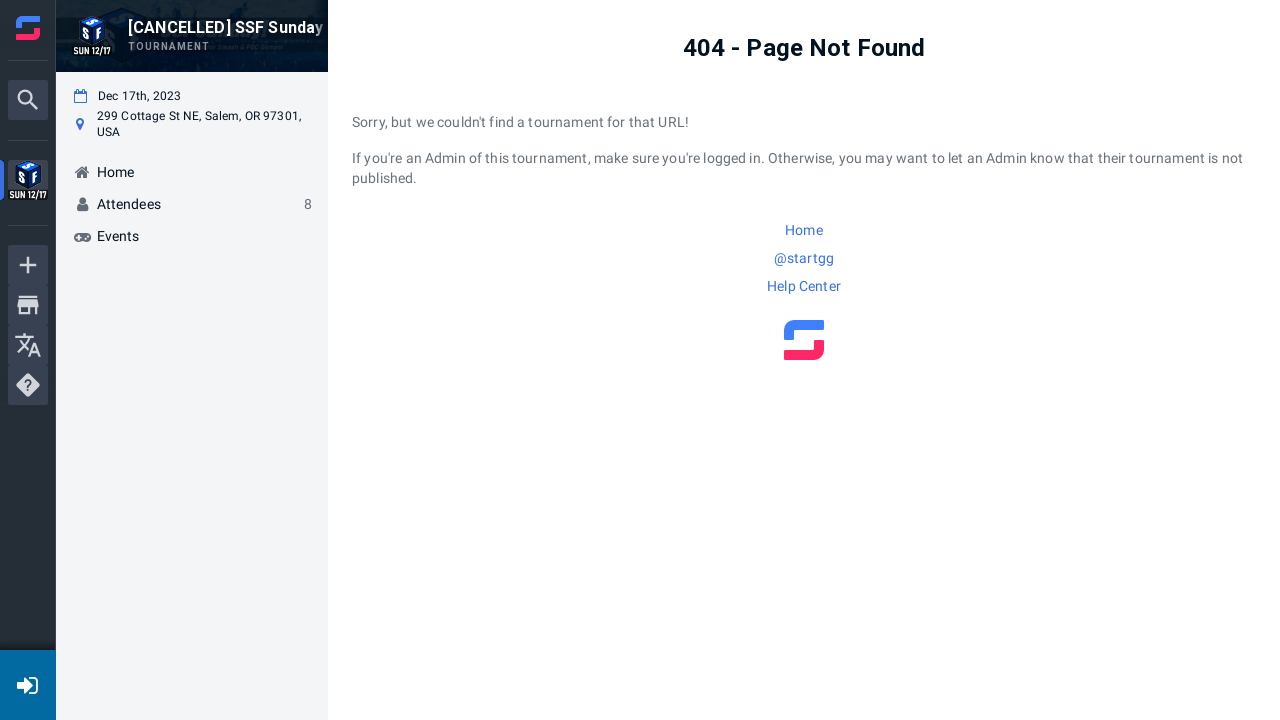

--- FILE ---
content_type: text/html; charset=utf-8
request_url: https://www.start.gg/tournament/cancelled-ssf-sunday-december-17th-2023/event/super-smash-bros-ultimate/standings
body_size: 27805
content:
<!DOCTYPE html><html lang="en-us"><head><meta charSet="utf-8"/><meta name="viewport" content="width=device-width"/><meta property="og:site_name" content="start.gg"/><meta name="google-site-verification" content="nVREiRr_JZmxYQSd6DeSK_BOh89jfSWlpLt1wFfJAyg"/><meta name="mobile-web-app-capable" content="yes"/><meta name="theme-color" content="#ff6694"/><meta name="apple-mobile-web-app-status-bar-style" content="black-translucent"/><link rel="icon" href="https://www.start.gg/__static/images/favicon/favicon.ico"/><link rel="preconnect" href="https://fonts.googleapis.com"/><link rel="preconnect" href="https://fonts.gstatic.com"/><link rel="stylesheet" data-href="https://fonts.googleapis.com/css2?family=Roboto:ital,wght@0,400;0,500;0,700;1,400;1,500;1,700&amp;display=swap" data-optimized-fonts="true"/><link rel="stylesheet" href="https://www.start.gg/__static/assets/Startgg-Icons.css"/><title>[CANCELLED] SSF... | Standings</title><meta name="robots" content="index,follow"/><meta name="googlebot" content="index,follow"/><meta name="twitter:card" content="summary_large_image"/><meta property="og:title" content="[CANCELLED] SSF Sunday | December 17th, 2023"/><meta property="og:description" content="[CANCELLED] SSF Sunday | December 17th, 2023"/><meta property="og:url" content="https://www.start.gg/tournament/cancelled-ssf-sunday-december-17th-2023/event/super-smash-bros-ultimate/standings"/><meta property="og:type" content="website"/><meta property="og:image" content="https://images.start.gg/images/tournament/616675/image-7b66b86e574768983ff395ea18a8b954.jpg?ehk=QQ8nYXoNp02HG29bR6ZsP1jwHs%2B9%2F0izm4uHMYpoE%2FQ%3D&amp;ehkOptimized=S0A5A8C%2BpH7t2sNUEr%2BB9TAKoXb9COSeCimBItLdvoo%3D"/><meta property="og:image:width" content="1600"/><link rel="canonical" href="https://www.start.gg/tournament/cancelled-ssf-sunday-december-17th-2023/event/super-smash-bros-ultimate/standings"/><meta property="referrer" content="strict-origin-when-cross-origin"/><meta name="next-head-count" content="24"/><link rel="preload" href="/assets/__static/1107/_next/static/css/a4330f1bcad6bf7c.css" as="style"/><link rel="stylesheet" href="/assets/__static/1107/_next/static/css/a4330f1bcad6bf7c.css" data-n-g=""/><link rel="preload" href="/assets/__static/1107/_next/static/css/da3fd25e67e28e5b.css" as="style"/><link rel="stylesheet" href="/assets/__static/1107/_next/static/css/da3fd25e67e28e5b.css" data-n-p=""/><link rel="preload" href="/assets/__static/1107/_next/static/css/297fb9e0358fe5c0.css" as="style"/><link rel="stylesheet" href="/assets/__static/1107/_next/static/css/297fb9e0358fe5c0.css" data-n-p=""/><noscript data-n-css=""></noscript><script defer="" nomodule="" src="/assets/__static/1107/_next/static/chunks/polyfills-0d1b80a048d4787e.js"></script><script src="https://cdn-cookieyes.com/client_data/5a0269403a4be4cfd2ffe52f/script.js" id="cookieyes" type="text/javascript" defer="" data-nscript="beforeInteractive"></script><script src="/assets/__static/1107/_next/static/chunks/webpack-2c78b8c954eb3c73.js" defer=""></script><script src="/assets/__static/1107/_next/static/chunks/framework-560765ab0625ba27.js" defer=""></script><script src="/assets/__static/1107/_next/static/chunks/main-6b530d3d509dae92.js" defer=""></script><script src="/assets/__static/1107/_next/static/chunks/pages/_app-ff768c85bb62f332.js" defer=""></script><script src="/assets/__static/1107/_next/static/chunks/5675-7e01dc0d7f115269.js" defer=""></script><script src="/assets/__static/1107/_next/static/chunks/705-267028b2e76f0d98.js" defer=""></script><script src="/assets/__static/1107/_next/static/chunks/3471-283f50a42f88b531.js" defer=""></script><script src="/assets/__static/1107/_next/static/chunks/8490-17845a39e6895a5f.js" defer=""></script><script src="/assets/__static/1107/_next/static/chunks/6897-a7e06f2c315eeded.js" defer=""></script><script src="/assets/__static/1107/_next/static/chunks/696-0fc296fe28386fcf.js" defer=""></script><script src="/assets/__static/1107/_next/static/chunks/6176-1332d08e0a4b2f15.js" defer=""></script><script src="/assets/__static/1107/_next/static/chunks/4202-b0ff4334f280db01.js" defer=""></script><script src="/assets/__static/1107/_next/static/chunks/2397-7015d1776f59ad7e.js" defer=""></script><script src="/assets/__static/1107/_next/static/chunks/646-56fdd692f70c2f1c.js" defer=""></script><script src="/assets/__static/1107/_next/static/chunks/8965-82deae19dae1bf66.js" defer=""></script><script src="/assets/__static/1107/_next/static/chunks/4591-036379b5036f693a.js" defer=""></script><script src="/assets/__static/1107/_next/static/chunks/7125-c5987c19405390fd.js" defer=""></script><script src="/assets/__static/1107/_next/static/chunks/6086-a0ca0499bf49faab.js" defer=""></script><script src="/assets/__static/1107/_next/static/chunks/7586-92cb3eea88a7f200.js" defer=""></script><script src="/assets/__static/1107/_next/static/chunks/1592-3f02001110f9ed96.js" defer=""></script><script src="/assets/__static/1107/_next/static/chunks/7996-8c99f09fd24ed534.js" defer=""></script><script src="/assets/__static/1107/_next/static/chunks/2774-461e20bfd7dc252c.js" defer=""></script><script src="/assets/__static/1107/_next/static/chunks/8974-ef7d9f68f6832f03.js" defer=""></script><script src="/assets/__static/1107/_next/static/chunks/6843-13c9accdb82e14e5.js" defer=""></script><script src="/assets/__static/1107/_next/static/chunks/6147-be7ea2627315f297.js" defer=""></script><script src="/assets/__static/1107/_next/static/chunks/2813-311fb1bdf1dd4570.js" defer=""></script><script src="/assets/__static/1107/_next/static/chunks/3372-779b5e2ee89a0bb2.js" defer=""></script><script src="/assets/__static/1107/_next/static/chunks/8519-894569d8497bc525.js" defer=""></script><script src="/assets/__static/1107/_next/static/chunks/5151-5a4f8b56f591ffb5.js" defer=""></script><script src="/assets/__static/1107/_next/static/chunks/4687-fc1811cec7786cfd.js" defer=""></script><script src="/assets/__static/1107/_next/static/chunks/8821-e965e750f5b06abd.js" defer=""></script><script src="/assets/__static/1107/_next/static/chunks/pages/tournament/%5Bslug%5D/event/%5BeventSlug%5D/standings-2fe309fb1428c760.js" defer=""></script><script src="/assets/__static/1107/_next/static/nelGT2guc5omTdvPNOtcb/_buildManifest.js" defer=""></script><script src="/assets/__static/1107/_next/static/nelGT2guc5omTdvPNOtcb/_ssgManifest.js" defer=""></script><style data-emotion="mui-global 1w60264">h1{font-weight:700;font-size:4rem;line-height:1.2;}h2{font-weight:700;font-size:3.2rem;line-height:1.5;}h3{font-weight:700;font-size:2.8rem;line-height:1.1428571428571428;}h4{font-weight:700;font-size:2.4rem;line-height:1.3333333333333333;}h5{font-weight:700;font-size:2rem;line-height:1.4;}h6{font-weight:700;font-size:1.6rem;line-height:1.25;}body{font-family:"Roboto","Helvetica","Arial",sans-serif;font-weight:400;font-size:1.4rem;line-height:1.4285714285714286;letter-spacing:0.010714285714285714em;}</style><style data-emotion="mui-global 1cxk9ku-header40-header32-header28-header24-header20-header16-body1">h1{font-weight:700;font-size:4rem;line-height:1.2;}h2{font-weight:700;font-size:3.2rem;line-height:1.5;}h3{font-weight:700;font-size:2.8rem;line-height:1.1428571428571428;}h4{font-weight:700;font-size:2.4rem;line-height:1.3333333333333333;}h5{font-weight:700;font-size:2rem;line-height:1.4;}h6{font-weight:700;font-size:1.6rem;line-height:1.25;}body{font-family:"Roboto","Helvetica","Arial",sans-serif;font-weight:400;font-size:1.4rem;line-height:1.4285714285714286;letter-spacing:0.010714285714285714em;}</style><style data-emotion="mui-global 1prfaxn">@-webkit-keyframes mui-auto-fill{from{display:block;}}@keyframes mui-auto-fill{from{display:block;}}@-webkit-keyframes mui-auto-fill-cancel{from{display:block;}}@keyframes mui-auto-fill-cancel{from{display:block;}}</style><style data-emotion="mui-global animation-c7515d">@-webkit-keyframes animation-c7515d{0%{opacity:1;}50%{opacity:0.4;}100%{opacity:1;}}@keyframes animation-c7515d{0%{opacity:1;}50%{opacity:0.4;}100%{opacity:1;}}</style><style data-emotion="mui-global animation-61bdi0">@-webkit-keyframes animation-61bdi0{0%{-webkit-transform:rotate(0deg);-moz-transform:rotate(0deg);-ms-transform:rotate(0deg);transform:rotate(0deg);}100%{-webkit-transform:rotate(360deg);-moz-transform:rotate(360deg);-ms-transform:rotate(360deg);transform:rotate(360deg);}}@keyframes animation-61bdi0{0%{-webkit-transform:rotate(0deg);-moz-transform:rotate(0deg);-ms-transform:rotate(0deg);transform:rotate(0deg);}100%{-webkit-transform:rotate(360deg);-moz-transform:rotate(360deg);-ms-transform:rotate(360deg);transform:rotate(360deg);}}</style><style data-emotion="mui 1gky9vc r53ym7 hdhr5h 1xo10t1 10wgdos o540d9 1623fqp-body1 igs3ac 1j5lzzc m8dnq0 bdirl1 nnbavb 1v3kv62 f96o56-body1 rvgf5v y7a9ur-body2 1wbz3t9 1c8m30i lgufrg-body2 geek62 1xnox0e na8ep8-body2 1l4w6pd">@media (max-width:967.95px){.mui-1gky9vc{display:none;}}.mui-r53ym7{-webkit-flex:0 0 auto;-ms-flex:0 0 auto;flex:0 0 auto;position:fixed;left:0;top:0;height:100vh;width:100vw;-webkit-transform:translate3d(0, 0, 0);-moz-transform:translate3d(0, 0, 0);-ms-transform:translate3d(0, 0, 0);transform:translate3d(0, 0, 0);}.mui-hdhr5h{background-color:#fff;color:#031221;-webkit-transition:box-shadow 300ms cubic-bezier(0.4, 0, 0.2, 1) 0ms;transition:box-shadow 300ms cubic-bezier(0.4, 0, 0.2, 1) 0ms;box-shadow:none;overflow-y:auto;display:-webkit-box;display:-webkit-flex;display:-ms-flexbox;display:flex;-webkit-flex-direction:column;-ms-flex-direction:column;flex-direction:column;height:100%;-webkit-flex:1 0 auto;-ms-flex:1 0 auto;flex:1 0 auto;z-index:var(--zindex-modal);-webkit-overflow-scrolling:touch;position:fixed;top:0;outline:0;left:0;border-right:1px solid rgba(0, 0, 0, 0.12);border-right:0px;}.mui-1xo10t1{display:-webkit-inline-box;display:-webkit-inline-flex;display:-ms-inline-flexbox;display:inline-flex;-webkit-align-items:center;-webkit-box-align:center;-ms-flex-align:center;align-items:center;-webkit-box-pack:center;-ms-flex-pack:center;-webkit-justify-content:center;justify-content:center;position:relative;box-sizing:border-box;-webkit-tap-highlight-color:transparent;background-color:transparent;outline:0;border:0;margin:0;border-radius:0;padding:0;cursor:pointer;-webkit-user-select:none;-moz-user-select:none;-ms-user-select:none;user-select:none;vertical-align:middle;-moz-appearance:none;-webkit-appearance:none;-webkit-text-decoration:none;text-decoration:none;color:inherit;font-size:1.4rem;font-family:"Roboto","Helvetica","Arial",sans-serif;font-weight:500;line-height:1.75;letter-spacing:0.02857em;text-transform:uppercase;min-width:64px;padding:6px 16px;border-radius:4px;-webkit-transition:background-color 250ms cubic-bezier(0.4, 0, 0.2, 1) 0ms,box-shadow 250ms cubic-bezier(0.4, 0, 0.2, 1) 0ms,border-color 250ms cubic-bezier(0.4, 0, 0.2, 1) 0ms,color 250ms cubic-bezier(0.4, 0, 0.2, 1) 0ms;transition:background-color 250ms cubic-bezier(0.4, 0, 0.2, 1) 0ms,box-shadow 250ms cubic-bezier(0.4, 0, 0.2, 1) 0ms,border-color 250ms cubic-bezier(0.4, 0, 0.2, 1) 0ms,color 250ms cubic-bezier(0.4, 0, 0.2, 1) 0ms;color:#fff;background-color:#3870e0;box-shadow:0px 3px 1px -2px rgba(0,0,0,0.2),0px 2px 2px 0px rgba(0,0,0,0.14),0px 1px 5px 0px rgba(0,0,0,0.12);text-transform:none;}.mui-1xo10t1::-moz-focus-inner{border-style:none;}.mui-1xo10t1.Mui-disabled{pointer-events:none;cursor:default;}@media print{.mui-1xo10t1{-webkit-print-color-adjust:exact;color-adjust:exact;}}.mui-1xo10t1:hover{-webkit-text-decoration:none;text-decoration:none;background-color:#3366cd;box-shadow:0px 2px 4px -1px rgba(0,0,0,0.2),0px 4px 5px 0px rgba(0,0,0,0.14),0px 1px 10px 0px rgba(0,0,0,0.12);}@media (hover: none){.mui-1xo10t1:hover{background-color:#3870e0;}}.mui-1xo10t1:active{box-shadow:0px 5px 5px -3px rgba(0,0,0,0.2),0px 8px 10px 1px rgba(0,0,0,0.14),0px 3px 14px 2px rgba(0,0,0,0.12);}.mui-1xo10t1.Mui-focusVisible{box-shadow:0px 3px 5px -1px rgba(0,0,0,0.2),0px 6px 10px 0px rgba(0,0,0,0.14),0px 1px 18px 0px rgba(0,0,0,0.12);}.mui-1xo10t1.Mui-disabled{color:rgba(0, 0, 0, 0.26);box-shadow:none;background-color:rgba(0, 0, 0, 0.12);}@media (min-width:968px){.mui-10wgdos{display:none;}}.mui-o540d9{background-color:#fff;color:#031221;-webkit-transition:box-shadow 300ms cubic-bezier(0.4, 0, 0.2, 1) 0ms;transition:box-shadow 300ms cubic-bezier(0.4, 0, 0.2, 1) 0ms;box-shadow:0px 2px 4px -1px rgba(0,0,0,0.2),0px 4px 5px 0px rgba(0,0,0,0.14),0px 1px 10px 0px rgba(0,0,0,0.12);display:-webkit-box;display:-webkit-flex;display:-ms-flexbox;display:flex;-webkit-flex-direction:column;-ms-flex-direction:column;flex-direction:column;width:100%;box-sizing:border-box;-webkit-flex-shrink:0;-ms-flex-negative:0;flex-shrink:0;position:fixed;z-index:var(--zindex-sticky );top:0;left:auto;right:0;background-color:#3870e0;color:#fff;}@media print{.mui-o540d9{position:absolute;}}.mui-1623fqp-body1{margin:0;font-family:"Roboto","Helvetica","Arial",sans-serif;font-weight:400;font-size:1.4rem;line-height:1.4285714285714286;letter-spacing:0.010714285714285714em;color:inherit;}.mui-igs3ac{text-align:left;position:absolute;bottom:0;right:0;top:-5px;left:0;margin:0;padding:0 8px;pointer-events:none;border-radius:inherit;border-style:solid;border-width:1px;overflow:hidden;min-width:0%;border-color:rgba(0, 0, 0, 0.23);}.mui-1j5lzzc{display:block;background-color:rgba(3, 18, 33, 0.11);height:auto;margin-top:0;margin-bottom:0;transform-origin:0 55%;-webkit-transform:scale(1, 0.60);-moz-transform:scale(1, 0.60);-ms-transform:scale(1, 0.60);transform:scale(1, 0.60);border-radius:4px/6.7px;-webkit-animation:animation-c7515d 1.5s ease-in-out 0.5s infinite;animation:animation-c7515d 1.5s ease-in-out 0.5s infinite;}.mui-1j5lzzc:empty:before{content:"\00a0";}.mui-m8dnq0{height:100vh;}.mui-bdirl1{display:-webkit-inline-box;display:-webkit-inline-flex;display:-ms-inline-flexbox;display:inline-flex;-webkit-flex-direction:column;-ms-flex-direction:column;flex-direction:column;position:relative;min-width:0;padding:0;margin:0;border:0;vertical-align:top;width:100%;min-width:30px;}.mui-nnbavb{float:unset;padding:0;line-height:11px;-webkit-transition:width 150ms cubic-bezier(0.0, 0, 0.2, 1) 0ms;transition:width 150ms cubic-bezier(0.0, 0, 0.2, 1) 0ms;}.mui-1v3kv62{font:inherit;letter-spacing:inherit;color:currentColor;padding:4px 0 5px;border:0;box-sizing:content-box;background:none;height:1.4375em;margin:0;-webkit-tap-highlight-color:transparent;display:block;min-width:0;width:100%;-webkit-animation-name:mui-auto-fill-cancel;animation-name:mui-auto-fill-cancel;-webkit-animation-duration:10ms;animation-duration:10ms;padding:16.5px 14px;padding-top:1em;padding-bottom:1em;}.mui-1v3kv62::-webkit-input-placeholder{color:currentColor;opacity:0.42;-webkit-transition:opacity 200ms cubic-bezier(0.4, 0, 0.2, 1) 0ms;transition:opacity 200ms cubic-bezier(0.4, 0, 0.2, 1) 0ms;}.mui-1v3kv62::-moz-placeholder{color:currentColor;opacity:0.42;-webkit-transition:opacity 200ms cubic-bezier(0.4, 0, 0.2, 1) 0ms;transition:opacity 200ms cubic-bezier(0.4, 0, 0.2, 1) 0ms;}.mui-1v3kv62:-ms-input-placeholder{color:currentColor;opacity:0.42;-webkit-transition:opacity 200ms cubic-bezier(0.4, 0, 0.2, 1) 0ms;transition:opacity 200ms cubic-bezier(0.4, 0, 0.2, 1) 0ms;}.mui-1v3kv62::-ms-input-placeholder{color:currentColor;opacity:0.42;-webkit-transition:opacity 200ms cubic-bezier(0.4, 0, 0.2, 1) 0ms;transition:opacity 200ms cubic-bezier(0.4, 0, 0.2, 1) 0ms;}.mui-1v3kv62:focus{outline:0;}.mui-1v3kv62:invalid{box-shadow:none;}.mui-1v3kv62::-webkit-search-decoration{-webkit-appearance:none;}label[data-shrink=false]+.MuiInputBase-formControl .mui-1v3kv62::-webkit-input-placeholder{opacity:0!important;}label[data-shrink=false]+.MuiInputBase-formControl .mui-1v3kv62::-moz-placeholder{opacity:0!important;}label[data-shrink=false]+.MuiInputBase-formControl .mui-1v3kv62:-ms-input-placeholder{opacity:0!important;}label[data-shrink=false]+.MuiInputBase-formControl .mui-1v3kv62::-ms-input-placeholder{opacity:0!important;}label[data-shrink=false]+.MuiInputBase-formControl .mui-1v3kv62:focus::-webkit-input-placeholder{opacity:0.42;}label[data-shrink=false]+.MuiInputBase-formControl .mui-1v3kv62:focus::-moz-placeholder{opacity:0.42;}label[data-shrink=false]+.MuiInputBase-formControl .mui-1v3kv62:focus:-ms-input-placeholder{opacity:0.42;}label[data-shrink=false]+.MuiInputBase-formControl .mui-1v3kv62:focus::-ms-input-placeholder{opacity:0.42;}.mui-1v3kv62.Mui-disabled{opacity:1;-webkit-text-fill-color:#c3cacf;}.mui-1v3kv62:-webkit-autofill{-webkit-animation-duration:5000s;animation-duration:5000s;-webkit-animation-name:mui-auto-fill;animation-name:mui-auto-fill;}.mui-1v3kv62:-webkit-autofill{border-radius:inherit;}.mui-f96o56-body1{font-family:"Roboto","Helvetica","Arial",sans-serif;font-weight:400;font-size:1.4rem;line-height:1.4375em;letter-spacing:0.010714285714285714em;color:#031221;box-sizing:border-box;position:relative;cursor:text;display:-webkit-inline-box;display:-webkit-inline-flex;display:-ms-inline-flexbox;display:inline-flex;-webkit-align-items:center;-webkit-box-align:center;-ms-flex-align:center;align-items:center;width:100%;position:relative;border-radius:4px;background-color:white;border-radius:4px;min-height:45px;}.mui-f96o56-body1.Mui-disabled{color:#c3cacf;cursor:default;}.mui-f96o56-body1.MuiSelect-root.MuiInputBase-hiddenLabel fieldset>legend{width:0;}.mui-f96o56-body1:hover .MuiOutlinedInput-notchedOutline{border-color:#031221;}@media (hover: none){.mui-f96o56-body1:hover .MuiOutlinedInput-notchedOutline{border-color:rgba(0, 0, 0, 0.23);}}.mui-f96o56-body1.Mui-focused .MuiOutlinedInput-notchedOutline{border-color:#3870e0;border-width:2px;}.mui-f96o56-body1.Mui-error .MuiOutlinedInput-notchedOutline{border-color:#cb333b;}.mui-f96o56-body1.Mui-disabled .MuiOutlinedInput-notchedOutline{border-color:rgba(0, 0, 0, 0.26);}.mui-rvgf5v{background-color:#fff;color:#031221;-webkit-transition:box-shadow 300ms cubic-bezier(0.4, 0, 0.2, 1) 0ms;transition:box-shadow 300ms cubic-bezier(0.4, 0, 0.2, 1) 0ms;border-radius:4px;border:1px solid rgba(0, 0, 0, 0.12);overflow:hidden;width:100%;overflow-x:auto;}.mui-y7a9ur-body2{display:table;width:100%;border-collapse:collapse;border-spacing:0;}.mui-y7a9ur-body2 caption{font-family:"Roboto","Helvetica","Arial",sans-serif;font-weight:400;font-size:1.2rem;line-height:1.3333333333333333;letter-spacing:0.012499999999999999em;padding:16px;color:#3b4350;text-align:left;caption-side:bottom;}.mui-1wbz3t9{display:table-header-group;}.mui-1c8m30i{color:inherit;display:table-row;vertical-align:middle;outline:0;}.mui-1c8m30i.MuiTableRow-hover:hover{background-color:rgba(0, 0, 0, 0.04);}.mui-1c8m30i.Mui-selected{background-color:rgba(56, 112, 224, 0.08);}.mui-1c8m30i.Mui-selected:hover{background-color:rgba(56, 112, 224, 0.12);}.mui-lgufrg-body2{font-family:"Roboto","Helvetica","Arial",sans-serif;font-weight:500;font-size:1.2rem;line-height:2.1rem;letter-spacing:0.012499999999999999em;display:table-cell;vertical-align:inherit;border-bottom:1px solid rgba(224, 224, 224, 1);text-align:left;padding:16px;color:#031221;}.mui-geek62{display:-webkit-box;display:-webkit-flex;display:-ms-flexbox;display:flex;-webkit-align-items:center;-webkit-box-align:center;-ms-flex-align:center;align-items:center;-webkit-box-pack:start;-ms-flex-pack:start;-webkit-justify-content:flex-start;justify-content:flex-start;}.mui-1xnox0e{display:table-row-group;}.mui-na8ep8-body2{font-family:"Roboto","Helvetica","Arial",sans-serif;font-weight:400;font-size:1.2rem;line-height:1.3333333333333333;letter-spacing:0.012499999999999999em;display:table-cell;vertical-align:inherit;border-bottom:1px solid rgba(224, 224, 224, 1);text-align:left;padding:16px;color:#031221;}.mui-1l4w6pd{display:-webkit-box;display:-webkit-flex;display:-ms-flexbox;display:flex;-webkit-box-pack:center;-ms-flex-pack:center;-webkit-justify-content:center;justify-content:center;}</style><style data-emotion="tss 3iqy1x-button dnjw83-icon vty7kp-root wyo3m8-lightBg 1cz5t4l-containedPrimary 1srxw85-root 1gytt0-root 16eaapd-header12">.tss-3iqy1x-button{background:#0369a1;border-radius:0;width:var(--top-level-nav-width);min-width:unset;padding:0;}.tss-3iqy1x-button:hover{-webkit-text-decoration:none;text-decoration:none;}.tss-dnjw83-icon{color:#fff;font-size:2.4rem;}.tss-vty7kp-root{font-size:1.4rem;}.tss-vty7kp-root:hover,.tss-vty7kp-root:focus{-webkit-text-decoration:none;text-decoration:none;}.tss-wyo3m8-lightBg{color:#fff;}.tss-1cz5t4l-containedPrimary:hover{color:#fff;}.tss-1srxw85-root{margin:12px 0 8px;}.tss-1gytt0-root{height:auto;width:auto;min-width:auto;max-width:auto;border:1px solid #d6dade;display:-webkit-box;display:-webkit-flex;display:-ms-flexbox;display:flex;-webkit-flex-direction:column;-ms-flex-direction:column;flex-direction:column;}.tss-16eaapd-header12{font-weight:700;font-size:1.2rem;line-height:1.6666666666666667;}</style><link rel="stylesheet" href="https://fonts.googleapis.com/css2?family=Roboto:ital,wght@0,400;0,500;0,700;1,400;1,500;1,700&display=swap"/></head><body class="fixed"><div id="__next" data-reactroot=""><div class=""><div class="NotifList"></div><div id="app"><div id="app_top_level" class="TopLevel"><div id="app_feature_canvas" class="wrapper has-drawer has-header"><div class="PrivateHiddenCss-root PrivateHiddenCss-mdUp mui-10wgdos"><div class="tw" id="top_app_mobile_nav"><div class="fixed top-0 z-50 mobile-nav-height w-full px-2 flex items-center gap-2 bg-slate-900 text-white font-medium"><span class="MuiSkeleton-root MuiSkeleton-text MuiSkeleton-pulse w-full bg-slate-700 mui-1j5lzzc"></span></div></div></div><div class="tournamentPage-sggfq232"><div class="PrivateHiddenCss-root PrivateHiddenCss-mdDown mui-1gky9vc"><div class="MuiDrawer-root MuiDrawer-docked mui-r53ym7"><div class="MuiPaper-root MuiPaper-elevation MuiPaper-elevation0 MuiDrawer-paper MuiDrawer-paperAnchorLeft MuiDrawer-paperAnchorDockedLeft mui-hdhr5h"><div class="navDrawerContainer-sggSWp8O"><div class="TopLevelNav-sggyQw2C" data-test="top-level-nav" role="navigation" aria-label="Site navigation"><button class="tss-vty7kp-root MuiButton-root MuiButton-contained tss-1cz5t4l-containedPrimary MuiButton-containedPrimary MuiButton-sizeMedium MuiButton-containedSizeMedium MuiButtonBase-root icon-sggM14VT profileSettingsContainer-sggVY1j2 tss-3iqy1x-button tss-wyo3m8-lightBg mui-1xo10t1" tabindex="0" type="button" name="loginOrRegister" aria-label="Login / Register"><span class=""></span><i class="tss-dnjw83-icon fa fa-fw fa-sign-in"></i></button></div><div class="PrivateHiddenCss-root PrivateHiddenCss-mdUp mui-10wgdos"><div class=" "></div></div></div></div></div><div class="profileNav-sggycyTN"><div class="desktopProfileNav"><div class="profileNavTrack tabletUpNavTrack showSideNavBanner"><div class="profileNavPositionManager"><div><div class="profileNavContainer" role="navigation" aria-label="Profile navigation"><div class="MuiBox-root mui-m8dnq0"><div class="scroller-sgge37gg fullWidth-sggmbl19 vertical-sggHBulm ScrollerController-sggLA9sj"><div class="controller-sggGjp8h"><div class="profileNavBanner isSticky"><div class="navBanner"><div class="sgg1ZQ_I NavBanner-sggnHIba"><div class="sgg324AY" style="background-image:none"></div><svg role="img" class="loader-sggQ0Hod" aria-labelledby="Loading interface..." viewBox="0 0 222 72" preserveAspectRatio="xMidYMid meet"><title>Loading interface...</title><rect x="0" y="0" width="222" height="72" clip-path="url(#9x59wococmv)" style="fill:url(#f3lgspcapek)"></rect><defs><clipPath id="9x59wococmv"><rect x="16" y="16" rx="4" ry="4" width="40" height="40"></rect><rect x="72" y="20" rx="0" ry="0" width="90" height="16"></rect><rect x="72" y="42" rx="0" ry="0" width="60" height="10"></rect></clipPath><linearGradient id="f3lgspcapek"><stop offset="0%" stop-color="#4e585f" stop-opacity="1"><animate attributeName="offset" values="-3; 1" dur="1s" repeatCount="indefinite"></animate></stop><stop offset="50%" stop-color="#7a8287" stop-opacity="1"><animate attributeName="offset" values="-2; 2" dur="1s" repeatCount="indefinite"></animate></stop><stop offset="100%" stop-color="#4e585f" stop-opacity="1"><animate attributeName="offset" values="-1; 3" dur="1s" repeatCount="indefinite"></animate></stop></linearGradient></defs></svg></div></div></div><div class="wrapper-sggecr-m"><div class="profileNavFlex"><svg role="img" aria-labelledby="Loading interface..." viewBox="0 0 286 228" preserveAspectRatio="none"><title>Loading interface...</title><rect x="0" y="0" width="286" height="228" clip-path="url(#g36uoywtjqt)" style="fill:url(#p1hq9r0qsp)"></rect><defs><clipPath id="g36uoywtjqt"><rect x="40" y="32" rx="0" ry="0" width="150" height="12"></rect><rect x="40" y="64" rx="5" ry="5" width="48" height="14"></rect><rect x="40" y="96" rx="5" ry="5" width="96" height="14"></rect><rect x="40" y="128" rx="5" ry="5" width="60" height="14"></rect></clipPath><linearGradient id="p1hq9r0qsp"><stop offset="0%" stop-color="#E8E8E8" stop-opacity="1"><animate attributeName="offset" values="-3; 1" dur="1s" repeatCount="indefinite"></animate></stop><stop offset="50%" stop-color="#DBDBDB" stop-opacity="1"><animate attributeName="offset" values="-2; 2" dur="1s" repeatCount="indefinite"></animate></stop><stop offset="100%" stop-color="#E8E8E8" stop-opacity="1"><animate attributeName="offset" values="-1; 3" dur="1s" repeatCount="indefinite"></animate></stop></linearGradient></defs></svg></div></div></div></div></div></div></div></div></div></div></div><div class="globalNavDrawer-sgg7kL8X"></div></div><div class="PrivateHiddenCss-root PrivateHiddenCss-mdUp mui-10wgdos"><header class="MuiPaper-root MuiPaper-elevation MuiPaper-elevation4 MuiAppBar-root MuiAppBar-colorPrimary MuiAppBar-positionFixed mui-fixed mui-o540d9"><nav class="tw" id="app_mobile_nav"><div class="z-50 fixed bottom-0 left-0 w-full h-14 bg-white border-t border-gray-300 mobile-nav-safe-area"><div class="grid grid-cols-5 mx-auto max-w-3xl"><button class="py-2 flex flex-col items-center gap-0.5 hover:text-sky-700 active:text-sky-800" data-test="mobile-hamburger"><div class="relative w-6 h-6 opacity-80"><div class=""><svg xmlns="http://www.w3.org/2000/svg" viewBox="0 0 24 24"><path fill="currentColor" d="M3 6h18v2H3zm0 5h18v2H3zm0 5h18v2H3z"></path></svg></div></div><p class="text-[11px] max-w-[11ch]">Menu</p></button><a href="/" class="py-2 flex flex-col items-center gap-0.5 hover:text-sky-700 active:text-sky-800" data-skiptrap="true"><div class="w-6 h-6 opacity-80"><div class=""><svg xmlns="http://www.w3.org/2000/svg" viewBox="0 0 24 24"><path fill="currentColor" d="m12 5.69l5 4.5V18h-2v-6H9v6H7v-7.81zM12 3L2 12h3v8h6v-6h2v6h6v-8h3"></path></svg></div></div><p class="text-[11px] max-w-[11ch]">Home</p></a><button class="py-2 flex flex-col items-center gap-0.5 hover:text-sky-700 active:text-sky-800"><div class="relative w-6 h-6 opacity-80"><div class=""><svg xmlns="http://www.w3.org/2000/svg" viewBox="0 0 24 24"><path fill="currentColor" d="M9.5 3A6.5 6.5 0 0 1 16 9.5c0 1.61-.59 3.09-1.56 4.23l.27.27h.79l5 5l-1.5 1.5l-5-5v-.79l-.27-.27A6.52 6.52 0 0 1 9.5 16A6.5 6.5 0 0 1 3 9.5A6.5 6.5 0 0 1 9.5 3m0 2C7 5 5 7 5 9.5S7 14 9.5 14S14 12 14 9.5S12 5 9.5 5"></path></svg></div></div><p class="text-[11px] max-w-[11ch]">Search</p></button><a href="/shops" class="py-2 flex flex-col items-center gap-0.5 hover:text-sky-700 active:text-sky-800" data-skiptrap="true"><div class="w-6 h-6 opacity-80"><div class="w-6 h-6"><svg xmlns="http://www.w3.org/2000/svg" viewBox="0 0 24 24"><path fill="currentColor" d="m18.36 9l.6 3H5.04l.6-3zM20 4H4v2h16zm0 3H4l-1 5v2h1v6h10v-6h4v6h2v-6h1v-2zM6 18v-4h6v4z"></path></svg></div></div><p class="text-[11px] max-w-[11ch]">Shops</p></a><button class="py-2 flex flex-col items-center gap-0.5 hover:text-sky-700 active:text-sky-800" name="loginOrRegister"><div class="relative w-6 h-6 opacity-80"><svg xmlns="http://www.w3.org/2000/svg" viewBox="0 0 24 24"><path fill="currentColor" d="M19 3H5c-1.11 0-2 .89-2 2v4h2V5h14v14H5v-4H3v4a2 2 0 0 0 2 2h14a2 2 0 0 0 2-2V5a2 2 0 0 0-2-2m-8.92 12.58L11.5 17l5-5l-5-5l-1.42 1.41L12.67 11H3v2h9.67z"></path></svg></div><p class="text-[11px] max-w-[11ch]">Log in</p></button></div></div></nav></header></div><div class="featureCanvas-sgguLtgh"><div class="PrivateHiddenCss-root PrivateHiddenCss-mdUp mui-10wgdos"><div class="mobile-nav-height"></div></div><div class="form-group error-viewer validation-error hidden"></div><main id="main"><div class="tourney tournamentProfile tourney-no-header tourney-sm profileLayout hasBanner"><div class="profileBelowHeader"><div class="profileContents" data-test="profile-contents"><div class="contentHeaderContainer-sgg2EvTf"><header class="header-sggffmac contentHeader-sggfnAZz contentHeader-sggqncAk"><div><div class="Container-sggglrGx DEPRECATED_bootstrap_container large-sggQpXDH leftMargin-sggAbEEU"><span class="MuiSkeleton-root MuiSkeleton-text MuiSkeleton-pulse mui-1j5lzzc" style="width:50ch"></span></div></div></header></div><div class="tourney-content"><div class="page-section page-section-grey event-standings-page"><div class="Container-sggglrGx DEPRECATED_bootstrap_container large-sggQpXDH"><div class="AttendeesTable  "><div class="sgg118ne sgg1CIc0 sgg1f4az"><div class="PaginationToolbar-sggNxGi2"><div><div class="sggCKEL7 sgg1RBdS sggTWj8c sgg1JzAd"><div class="sgg3NWWV sgg1LHbs sgg1XRka sgg2YUf5"><div class="sggCKEL7 sgg1RBdS sggTWj8c sgg1JzAd"><div class="sgg3NWWV sgg1LHbs sgg1XRka sggTOI15"><div class="tss-1srxw85-root MuiFormControl-root MuiFormControl-fullWidth mui-bdirl1"><div variant="standard" class="MuiOutlinedInput-root MuiInputBase-root MuiInputBase-colorPrimary MuiInputBase-fullWidth MuiInputBase-formControl mui-f96o56-body1"><input type="text" autoComplete="off" name="toolbar-search" placeholder="Search" class="MuiOutlinedInput-input MuiInputBase-input mui-1v3kv62"/><fieldset aria-hidden="true" class="MuiOutlinedInput-notchedOutline mui-igs3ac"><legend class="mui-nnbavb"><span class="notranslate">​</span></legend></fieldset></div></div></div></div></div><div class="sgg3NWWV sgg1LHbs sgg1XRka sggU6ycD"><div class="sggCKEL7 sgg1RBdS sggTWj8c sgg1JzAd"><div class="sgg3NWWV sgg25kC7"></div></div></div></div></div></div><div class="text-right"><span class="gg-color-slate"></span></div><div><div class="MuiPaper-root MuiPaper-outlined MuiPaper-rounded MuiCard-root tss-1gytt0-root MuiTableContainer-root mui-rvgf5v" type="vertical"><table role="table" class="MuiTable-root mui-y7a9ur-body2"><thead class="MuiTableHead-root mui-1wbz3t9"><tr class="MuiTableRow-root MuiTableRow-head mui-1c8m30i" role="row"><th class="MuiTableCell-root MuiTableCell-head MuiTableCell-sizeMedium mui-lgufrg-body2" scope="col" colSpan="1" role="columnheader"><span class="MuiTypography-root MuiTypography-body1 tss-16eaapd-header12 mui-1623fqp-body1"> <div class="MuiBox-root mui-geek62"></div> </span></th><th class="MuiTableCell-root MuiTableCell-head MuiTableCell-sizeMedium mui-lgufrg-body2" scope="col" colSpan="1" role="columnheader"><span class="MuiTypography-root MuiTypography-body1 tss-16eaapd-header12 mui-1623fqp-body1"> <div class="MuiBox-root mui-geek62">Team</div> </span></th><th class="MuiTableCell-root MuiTableCell-head MuiTableCell-sizeMedium mui-lgufrg-body2" scope="col" colSpan="1" role="columnheader"><span class="MuiTypography-root MuiTypography-body1 tss-16eaapd-header12 mui-1623fqp-body1"> <div class="MuiBox-root mui-geek62">Wins</div> </span></th><th class="MuiTableCell-root MuiTableCell-head MuiTableCell-sizeMedium mui-lgufrg-body2" scope="col" colSpan="1" role="columnheader"><span class="MuiTypography-root MuiTypography-body1 tss-16eaapd-header12 mui-1623fqp-body1"> <div class="MuiBox-root mui-geek62">Losses</div> </span></th><th class="MuiTableCell-root MuiTableCell-head MuiTableCell-sizeMedium mui-lgufrg-body2" scope="col" colSpan="1" role="columnheader"><span class="MuiTypography-root MuiTypography-body1 tss-16eaapd-header12 mui-1623fqp-body1"> <div class="MuiBox-root mui-geek62">Set Win %</div> </span></th><th class="MuiTableCell-root MuiTableCell-head MuiTableCell-sizeMedium mui-lgufrg-body2" scope="col" colSpan="1" role="columnheader"><span class="MuiTypography-root MuiTypography-body1 tss-16eaapd-header12 mui-1623fqp-body1"> <div class="MuiBox-root mui-geek62">Lost To</div> </span></th></tr></thead><tbody class="MuiTableBody-root mui-1xnox0e" role="rowgroup"><tr class="MuiTableRow-root mui-1c8m30i"><td class="MuiTableCell-root MuiTableCell-body MuiTableCell-sizeMedium mui-na8ep8-body2" colSpan="6"><div class="MuiBox-root mui-1l4w6pd"><div>No standings found</div></div></td></tr></tbody></table></div></div></div></div></div></div></div></div></div></div></main><div class="PrivateHiddenCss-root PrivateHiddenCss-mdUp mui-10wgdos"><div class="mobile-nav-height"></div></div></div></div></div></div></div><div></div><div class="Snackbar-sggW1Y8e" aria-hidden="true" timeout="4000"></div></div></div><script id="__NEXT_DATA__" type="application/json">{"props":{"pageProps":{"locale":"en-us","__APOLLO_STATE__":{"Tournament:616675":{"id":616675,"ownerId":1305989,"approved":true,"name":"[CANCELLED] SSF Sunday | December 17th, 2023","slug":"tournament/cancelled-ssf-sunday-december-17th-2023","shortSlug":null,"startAt":1702841400,"endAt":1702866600,"images":[{"type":"id","generated":false,"id":"Image:6375878","typename":"Image"},{"type":"id","generated":false,"id":"Image:6375889","typename":"Image"}],"nominationEvent":null,"events({\"filter\":{\"slug\":\"super-smash-bros-ultimate\"}})":null,"__typename":"Tournament"},"Image:6375878":{"id":"6375878","isOriginal":true,"url":"https://images.start.gg/images/tournament/616675/image-7b66b86e574768983ff395ea18a8b954.jpg?ehk=QQ8nYXoNp02HG29bR6ZsP1jwHs%2B9%2F0izm4uHMYpoE%2FQ%3D\u0026ehkOptimized=S0A5A8C%2BpH7t2sNUEr%2BB9TAKoXb9COSeCimBItLdvoo%3D","type":"banner","width":3200,"height":2000,"__typename":"Image"},"Image:6375889":{"id":"6375889","isOriginal":true,"url":"https://images.start.gg/images/tournament/616675/image-c452a3226824975a904be78e216c888d.png?ehk=5mzHCtXRRrJVrk7fnrfy8Hg8%2BtjW09NJm7yumefhEjk%3D\u0026ehkOptimized=Ig%2F6ZVv0nqL%2F5%2FKf8uMsuQQ0GaVIqaTPiZuCsODMZjQ%3D","type":"profile","width":558,"height":558,"__typename":"Image"},"ROOT_QUERY":{"tournament({\"slug\":\"cancelled-ssf-sunday-december-17th-2023\"})":{"type":"id","generated":false,"id":"Tournament:616675","typename":"Tournament"},"profileId({\"profileSlug\":\"cancelled-ssf-sunday-december-17th-2023\",\"profileType\":\"tournament\"})":616675,"profileTranslations({\"profileId\":616675,\"profileType\":\"tournament\"})":{"type":"json","json":[]}}},"fluxStoreData":[{"entities":{"tournament":{"id":616675,"seriesId":null,"ownerId":1305989,"state":3,"progressMeter":0,"name":"[CANCELLED] SSF Sunday | December 17th, 2023","slug":"tournament/cancelled-ssf-sunday-december-17th-2023","shortSlug":null,"venueFee":null,"processingFee":5,"processingBase":null,"tiebreakOrder":null,"timezone":"America/Los_Angeles","private":false,"published":true,"testMode":false,"sandboxMode":false,"publicSeeding":false,"tournamentType":1,"hasOnlineEvents":false,"includeQRCode":true,"approved":true,"startAt":1702841400,"endAt":1702866600,"startedAt":null,"completedAt":null,"registrationClosesAt":1702866600,"eventRegistrationClosesAt":1702866600,"teamCreationClosesAt":null,"stripeUserId":null,"stripeMode":null,"paypalMode":null,"merchantConnectionId":null,"city":"Salem","addrState":"OR","postalCode":"97301","countryCode":"US","mapsPlaceId":"ChIJk51schL_v1QROWXekwPLR_U","lat":44.940884,"lng":-123.0332977,"monitoringRequestedBy":null,"submittedAt":null,"links":[],"venueName":null,"venueAddress":"299 Cottage St NE, Salem, OR 97301, USA","region":null,"hashtag":"SalemSmashfests","showCity":null,"attendeeLocationInfo":3,"attendeeContactInfo":1,"attendeeFieldConfig":{"nameFirst":{"visible":true,"required":true},"nameLast":{"visible":true,"required":true},"phoneNumber":{"visible":false,"required":false}},"attendeeRequirements":null,"notifyAdmins":false,"publicAttendees":true,"hideAdmins":false,"registrationMarkdown":null,"gettingThere":null,"rules":null,"prizes":null,"contactInfo":null,"includeInstructions":false,"emailInstructions":null,"includeDirections":false,"emailDirections":null,"includeMap":false,"includeQRCheckIn":false,"qrCodeRedirect":null,"qrCodeRedirectType":"default","emailNote":null,"includeNote":false,"primaryContact":null,"primaryContactType":null,"contactEmail":null,"contactTwitter":null,"contactPhone":null,"currency":"USD","onsitePaymentMode":"live","stripeToken":null,"stripeRefreshToken":null,"stripePublishableKey":null,"customEmailText":null,"registrationOptions":[],"limitsByType":{"eventMin":1},"publishing":{"publish":true,"live":false,"fantasy":false,"testmode":false,"hide_spectators":false,"registration":false,"attendees":true,"feature_tab":[],"feedback":[],"pools_ordering":"seeding","hide_entrant_count":false},"trackingPixels":[],"generatedTabs":null,"defaultTab":"events","fees":[],"customMarkdown":[],"videoUrl":null,"details":null,"isCentralized":false,"images":[{"id":6375878,"width":3200,"height":2000,"ratio":1.6,"type":"banner","url":"https://images.start.gg/images/tournament/616675/image-7b66b86e574768983ff395ea18a8b954.jpg?ehk=QQ8nYXoNp02HG29bR6ZsP1jwHs%2B9%2F0izm4uHMYpoE%2FQ%3D\u0026ehkOptimized=S0A5A8C%2BpH7t2sNUEr%2BB9TAKoXb9COSeCimBItLdvoo%3D","isOriginal":true,"entity":null,"entityId":null,"uploadedBy":null,"createdAt":null,"updatedAt":null},{"id":6375889,"width":558,"height":558,"ratio":1,"type":"profile","url":"https://images.start.gg/images/tournament/616675/image-c452a3226824975a904be78e216c888d.png?ehk=5mzHCtXRRrJVrk7fnrfy8Hg8%2BtjW09NJm7yumefhEjk%3D\u0026ehkOptimized=Ig%2F6ZVv0nqL%2F5%2FKf8uMsuQQ0GaVIqaTPiZuCsODMZjQ%3D","isOriginal":true,"entity":null,"entityId":null,"uploadedBy":null,"createdAt":null,"updatedAt":null}],"scheduleId":2467431,"expand":[],"userData":[],"regionDisplayName":"","locationDisplayName":"Salem, OR","onlineEvents":[],"taskEvents":[],"supportsPayPal":false,"slugs":["cancelled-ssf-sunday-december-17th-2023"],"permissionType":"tournament"}},"successAction":"TOURNAMENT_FETCHED","isPaginated":null,"paginationKey":"TournamentStore","result":null,"pagination":null,"reset":false,"silent":null,"data":null}],"_nextI18Next":{"initialI18nStore":{"en-us":{"common":{"error":{"401":"401","402":"402","403":"403","404":"404","405":"405","406":"406","407":"407","409":"409","410":"410","411":"411","412":"412","413":"413","414":"414","415":"415","416":"416","417":"417","418":"418","421":"421","426":"426","428":"428","429":"429","431":"431","451":"451","500":"500","501":"501","502":"502","503":"503","504":"504","505":"505","506":"506","510":"510","511":"511","title":"An unknown error has occurred.","_title.comment":"Heading on an error page","description":"Please contact support@start.gg or your customer support chat for assistance.","_description":"Sub heading on an error page indicating to contact customer support","errorId--m^":"Include the following error code in your message: `{{errorId}}`","_errorId--m^.comment":"Instructions to include an error code in a message to customer support","errorTitle404--m^":"# 404 - Page Not Found","_errorTitle404--m^.comment":"Page title for a Not Found error page","errorContentDefault404--m^":"We couldn't find the page you were looking for. Check for typos, or try the suggested pages below.","_errorContentDefault404--m^":"Descriptive error message for a Not Found 404 error","errorContentTournament404--m^":"Sorry, but we couldn't find a tournament for that URL! \n\n If you're an Admin of this tournament, make sure you're logged in. Otherwise, you may want to let an Admin know that their tournament is not published.","_errorContentTournament404--m^.comment":"Message about a missing tournament on a Not Found 404 error page for tournaments","ErrorDefaultBanner":"Something went wrong","_ErrorDefaultBanner.comment":"Message in a banner that there was an error","ErrorDefaultMessage":"Ouch! The page you were looking for is temporarily not available and we're working to fix the problem! We'll be up and running shortly. Try again later.","_ErrorDefaultMessage.comment":"Longer message for an unknown error page","Error404Message":"Oh no! The page you are looking for cannot be found.","_Error404Message.comment":"Messaging for a Not Found 404 error","Error204Message":"There's no content available for this stream.","_Error204Message":"Messaging for a No Content 204 error page"},"HubQuickSearchHit":{"hub":"Hub","_hub.comment":"Label on hub search results","followerCount":"{{smart_count}} follower |||| {{smart_count}} followers","_followerCount.comment":"Search result label that displays how many users follow the hub","tournaments":"{{smart_count}} tournament |||| {{smart_count}} tournaments","_tournaments.comment":"Search result label that displays how many tournaments are attached to the hub","leagues":"{{smart_count}} league |||| {{smart_count}} leagues","_leagues.comment":"Search result label that displays how many leagues are attached to the hub"},"SkipToMainConentLink":{"skipContentAriaLabel":"Skip to main content"},"startFooter":{"siteHeader":"start.gg","createTournament":"Create Tournament","submitRanking":"Submit Ranking","hiring":"We're Hiring","privacy":"Privacy Policy","termsOfService":"Terms of Service","discoverHeader":"Discover","tournaments":"Tournaments","results":"Results","rankings":"Rankings","shops":"Shops","fantasy":"Fantasy","socialHeader":"Social","twitter":"Twitter","facebook":"Facebook","youtube":"Youtube","blog":"Blog","helpHeader":"Help","helpCenter":"Help Center","demo":"Schedule a Call","recentUpdates":"Recent Updates","reportBug":"Report a Bug","contactSupport":"Contact Us","ggUniversity":"ggUniversity","featuresAndServices":"Use Cases and Services"},"startHeader":{"title":"Community through competition","findBtn":"Find events","createBtn":"Create an event"},"DefaultPageHead":{"account_accept":"Complete Account Registration","dataforms":"Submit a Ranking","developer_portal":"Developer Portal","discover":"Gaming news, video, highlights, and esports feed","discover_meta_description":"Discover your daily dose of gaming news, video, highlights, matches, scores, and more on start.gg.","fantasy":"Fantasy","graphiql":"start.gg Developer Portal","guardian_setup":"Confirm your email","home":"Community through competition","home_meta_description":"Start.gg is the leading destination to create, run, play and watch esports tournaments!","organize":"Organize an event","organize_meta_description":"Easily create, manage, and run esports tournaments for any video game!","profile_setup":"Setup Your Account","ranking_submission":"Submit Ranking","ranking_series":"Rankings","rankings":"Rankings","results":"Results","shops":"Shops","tournament_create":"Create A New Tournament","league_create":"Create A New League","tournaments_search":"Tournaments","unsubscribe_landing":"Unsubscribe","untranslate_crowdin":"Returning to Start.gg","verify_email":"Verify Your Email"},"Markdown":{"EnterMarkdown":"Enter Markdown","PreviewMarkdown":"Preview Markdown","EditMarkdown":"Edit Markdown","HelpFormatting":"Help Formatting"},"HelpAndSupportTray":{"title":"Help and Support"},"Links":{"createTournament":"Create an event","featuresAndServices":"Use Cases and Services","scheduleDemo":"Schedule a Call","contactSupport":"Contact Us","helpCenter":"Help Center","joinOurDiscord":"Join our Discord","ggUniversity":"ggUniversity","submitRanking":"Submit Ranking","requestLeague":"Request a League","termsOfService":"Terms of Service","privacyPolicy":"Privacy Policy","reportTOS":"Report Terms of Service Violation","cookiePreferences":"Manage Cookie Preferences"},"LocaleToggle":{"languageSelect":"Select a language"},"TournamentHeader":{"online_location":"Online"},"EventItem":{"description":{"upcoming":"Upcoming","phase":"In {{phase}}","inProgress":"In Progress","winner":"1st place: {{winner}}","completedNoWinner":"Completed"}},"FeatureListItem":{"switch_to_admin":"Switch to admin","exit_admin":"Exit admin","Dashboard":"Dashboard","Home":"Home","Manage Registration":"Tournament Dashboard","Manage Team":"Manage Team","Register":"Register","Fantasy":"Fantasy","Matches":"Matches","Voting":"Voting","Donate":"Donate","Standings":"Standings","Schedule":"Schedule","Leagues":"Leagues","Results":"Results","Overview":"Overview","Stats":"Stats","Contact \u0026 Location":"Contact \u0026 Location","Details":"Details","Admin Permissions":"Admin Permissions","Publishing":"Publishing","Payments Setup":"Payments Setup","Mod Notifications":"Mod Notifications","Registration Settings":"Registration Settings","Attendee Requirements":"Attendee Requirements","Attendees":"Attendees","Bulk Add":"Bulk Add","Teams":"Teams","Transaction Log":"Transaction Log","Events":"Events","Event Schedule":"Event Schedule","Bracket Setup":"Bracket Setup","Seed Generator":"Seed Generator","Pools \u0026 Seeding":"Pools \u0026 Seeding","Scheduling":"Scheduling","Conflicts":"Conflicts","Stations \u0026 Streams":"Stations \u0026 Streams","Brackets":"Brackets","Match Dashboard":"Match Dashboard","Stream Queue":"Stream Queue","Printing":"Printing","Contact \u0026 Shipping":"Contact \u0026 Shipping","Shipping":"Shipping","Profile Settings":"Profile Settings","Connected Accounts":"Connected Accounts","Email Settings":"Email Settings","Password":"Password","Orders":"Orders","Tournaments":"Tournaments","Attending":"Attending","Organizing":"Organizing","Votes":"Votes","Developer Settings":"Developer Settings","Notification Settings":"Notification Settings","Requests":"Requests","view_all":"View All","Upcoming":"Upcoming","In Progress":"In Progress","Completed":"Completed","live":"LIVE","eventLock":"This event is not publicly viewable","featureLock":"This feature is not publicly viewable","Event Goals":"Event Goals","Products":"Products","Comments":"Comments","Compendium":"Compendium","Settings":"Settings","Merchandise":"Merchandise","General":"General","Registration":"Registration","Deadlines":"Deadlines","Rules \u0026 Prizing":"Rules \u0026 Prizing","Event Setup":"Event Setup","Point Adjustments":"Point Adjustments","Pro League":"Pro League","Challenger Series":"Challenger Series"},"Common":{"errors":{"generic":"An error occurred","genericShort":"Error","isRequired":"{{fieldName}} is required","isRequiredShort":"Required","minLength":"Must be at least {{length}} characters long","maxLength":"Must be no longer than {{length}} characters","maxLines":"Cannot add more than {{limit}} entrants at a time","invalidURL":"Please enter a valid URL, starting with http(s)://","invalidVideoURL":"Please enter a Twitch, Youtube, or Google Drive video URL","invalidServiceURL":"Please enter a valid {{service}} URL. If you are using a URL shortener, use the original URL instead. If http:// or https:// is missing from the URL, add that before trying to Save.","invalidStart":"Start Date must be before End Date","invalidEnd":"End Date must be after Start Date","nonPrintable":"Cannot use non-printable characters","nonLanguage":"Cannot use non-language characters","match":"Inputs do not match","notNumber":"Must be a number","invalidColor":"Colors must be a hexadecimal value (#FF0000) or one of the 140 named colors (red, blue, etc).","invalidTimeDuration":"Must be a duration of the form HH:MM:SS.mss (hours, minutes, seconds, milliseconds). Hours, milliseconds optional.","minValue":"Must be at least {{min}}.","maxValue":"Must be at most {{max}}","mustBeNewValue":"Must be a new value","minTimeAgo":"Must be before {{timeAgoStr}}.","isNumeric":"Common.errors.isNumeric"},"activityState":{"1":"Created","2":"In Progress","3":"Completed","5":"Invalid","6":"Called"},"bracket":{"BYE":"BYE","DQ":"DQ","W":"W","L":"L"},"bracketType":{"SINGLE_ELIMINATION":"Single Elimination","DOUBLE_ELIMINATION":"Double Elimination","ROUND_ROBIN":"Round Robin","SWISS":"Swiss","EXHIBITION":"Exhibition","CUSTOM_SCHEDULE":"Custom Schedule","MATCHMAKING":"Matchmaking","ELIMINATION_ROUNDS":"Elimination Rounds","RACE":"Race"},"gameMode":{"1":"Head To Head","2":"Free For All","title":"Game Mode"},"roleTypes":{"competitor":"Competitor","organizer":"Organizer","attendee":"Attendee","admin":"Admin"},"percent":"{{percentage}}% Complete","share":"Share on {{service}}","search":"Search","online":"Online","offline":"In-Person","tba":"TBA","on":"On","off":"Off","numEntrants":{"1":"{{smart_count}} player |||| {{smart_count}} players","2":"{{smart_count}} team |||| {{smart_count}} teams","3":"{{smart_count}} crew |||| {{smart_count}} crews","5":"{{smart_count}} team |||| {{smart_count}} teams","7":"{{smart_count}} team |||| {{smart_count}} teams"},"startDate":"Start Date","endDate":"End Date","timezone":"Timezone: {{timezone}}","venueAddress":"Venue Address","videogame":"Videogame","regOpen":"Registration Open","numAttendees":"{{attendeeCount}} Attendees","fantasy":"Fantasy","shop":"Shop","watchTrailer":"Watch Trailer","events":"Events","moreEvents":"+{{extraEvents}} more events","attendeeCountEntrants":"{{attendeeCount}} Entrants","create":"Create","request":"Request","required":"Required","optional":"Optional","approve":"Approve","accept":"Accept","reject":"Reject","decline":"Decline","dismiss":"Dismiss","submit":"Submit","publish":"Submit and Publish","createAnother":"Create Another","enable":"Enable","disable":"Disable","saving":"Saving","loading":"Loading","continue":"Continue","reset":"Reset","close":"Close","edit":"Edit","apply":"Apply","edit-delete":"Edit/Delete","swap":"Swap","save":"Save","saved":"Saved","send":"Send","errorSaving":"Error Saving","view":"View","viewAll":"View All","cancel":"Cancel","delete":"Delete","deleting":"Deleting","date":"Date","time":"Time","points":"Points","filter":"Filters","new":"New","clone--state":{"initial":"Clone","saving":"Cloning","success":"Cloned"},"chooseFile":"Choose File","noFile":"No file chosen","basicMarkdown":"Basic markdown is supported","markdownLocation":"Where will this display?","showMarkdown":"Show {{toggle}}","markdownHelp":"Help Formatting","preview":"Preview","editor":"Editor","undo":"Undo","redo":"Redo","settings":"Settings","bestOf":"Best of {{bestOfNum}}","gameNum":"{{gameTerm}} {{gameNum}}","status":"Status","name":"Name","cost":"Cost","sort":"Sort","add":"Add","remove":"Remove","subtotal":"Subtotal: {{value}}","total":"Total: {{value}}","plusMore":"+{{count}} more","more":"More","login":"Login","logout":"Logout","register":"Register","myDashboard":"My Dashboard","viewEvents":"View Events","clickHere":"Click here","confirm":"Yes","deny":"No","commaJoiner":", ","andJoiner":" and ","orJoiner":" or ","noResults":"No Results","connectAccount":"Connect {{service}} Account","learnMore":"Learn More","paid":"Paid","unpaid":"Unpaid","free":"Free","notApplicable":"N/A","maximum":"Maximum","minimum":"Minimum","tos":{"tos1":"I accept the ","tos2":"terms of service","tos3":" and ","tos4":"privacy policy","required":"TOS is required"},"region":{"state":"State","province":"Province"},"confirmation":{"confirm":"Confirm","cancel":"Cancel","body":"Common.confirmation.body"},"cookies":{"description":"We use cookies to improve your user experience. By continuing to use start.gg, you consent to our use of cookies.","link":"Learn more","accept":"Accept"},"sortDir":{"recent":"Recent","oldest":"Oldest"},"filters":{"options":"Filter Options","clear":"Clear Filters"},"form":{"field":"Field","unsavedChanges":{"title":"Unsaved Changes","prompt":"You have unsaved changes. Are you sure you want to leave without saving?","confirmText":"Discard changes","stay":"Stay"},"email":{"name":"Email","placeholder":"eg. john.smith@gmail.com","validation":"Please enter a valid email address","invalid":"Invalid email","required":"Email is required","sent":"Email sent!"},"emailConfirm":{"name":"Confirm Email","placeholder":"eg. john.smith@gmail.com","validation":"Email fields do not match"},"discord":{"validation":"Please enter a valid Discord invite URL, starting with https://"},"facebook":{"validation":"Please enter a valid Facebook URL, starting with https://"},"twitter":{"validation":"Please enter a valid Twitter URL, starting with https://","hashtagValidation":"# should be ommitted from the hashtag"},"optional":{"text":"Optional"},"password":{"name":"Password","validation--required":"Password is required","validation--min":"Passwords must be at least 6 characters","weakPassword":"Password is not strong enough"},"passwordConfirm":{"name":"Confirm Password","validation":"Passwords don't match"},"phone":{"validation":"Invalid phone number"},"birthday":{"name":"Birthday","validation":"Must be at least 13 years old","validation--dynamic":"Must be at least {{smart_count}} years old"},"month":{"name":"Month"},"day":{"name":"Day"},"year":{"name":"Year"},"price":{"name":"Price","validation":"Must be a valid price"},"nameFirst":{"name":"First Name"},"nameLast":{"name":"Last Name"},"phoneNumber":{"name":"Phone Number"},"zipcode":{"name":"Zip Code"},"city":{"name":"City"},"stateId":{"name":"State"},"countryId":{"name":"Country"},"pointValue":{"validation":"Invalid point value format. Each line must follow the format [position]: [points] (ex: 1: 50), [position1-position2]: [points] (ex: 3-10: 20) or default: [points] (ex: default: 5)"},"chat":{"placeholder":"Enter a message"}},"cta":{"join":"Register Now"}},"ProfileNav":{"Events":"events","ViewAll":"View all events"},"FeatureGroup":{"Settings":"Settings","Requests":"Requests","Events":"Events","Registration":"Registration","Reporting":"Reporting","Set Navigation":"Set Navigation","Event Navigation":"Event Navigation","Bracket Navigation":"Bracket Navigation"},"ProfileToggle":{"taskComplete":"Task complete","viewTasks":"View tasks","public":"Public"},"PersistentNotifs":{"test_notif":{"title":"Random bullshit notification with a really fucking long title that should ellipses","content":"lol get beaned!"},"new_tournament":{"title":"New Tournament","content":"There is a new {{tournamentType}} tournament in your area!"},"incomplete_deck":{"title":"Incomplete decks for {{eventName}}","content":"Click here to manage your decks for {{tournamentName}}"},"incomplete_team":{"title":"Incomplete team for {{eventName}}","content":"Click here to manage your teams for {{tournamentName}}"},"event_check_in":{"title":"Check-in now available!","content":"Check-in for {{tournamentName}} - {{eventName}} is now open."},"event_check_in_end":{"title":"Check-in has ended","content":"Check in for the {{startAt}} brackets in event, {{eventName}}, have ended"},"verify_participant_created":{"title":"Tournament Request","content":"{{tournamentName}} has added you as an attendee."},"verify_participant_rejected":{"title":"Request Rejected","content":"{{participant}} rejected your invite to {{tournamentName}}. Click to send a new invite."},"TournamentInvite":{"title":"Tournament Request","content":"{{tournamentName}} has added you as an attendee."},"RequestRejection":{"title":"Request Rejected","content":"{{participant}} rejected your invite to {{tournamentName}}. Click to send a new invite."},"EventApplicationRejected":{"title":"Application Rejected","content":"{{leagueName}} rejected your application for {{eventName}}."},"EventApplicationAccepted":{"title":"Application Accepted","content":"{{leagueName}} accepted your application for {{eventName}}."},"RequestRejectionGeneric":{"title":"Request Rejected","content":"{{recipientName}} rejected your request for {{requesterName}}."},"RequestAcceptedGeneric":{"title":"Request Accepted","content":"{{recipientName}} accepted your request for {{requesterName}}."},"verify_participant_release":{"title":"Tournament Requests","content":"{{requestCount}} tournament(s) added you as an attendee. Click to see the requests."},"event_eligible_for_league":{"title":"Apply to League","content":"Your event {{eventName}} in {{tournamentName}} is eligible to apply for {{leagueName}}. Click to apply."},"TeamInvite":{"title":"Team Invite Request","content":"Your team, {{teamName}}, has been invited to {{eventName}} at {{tournamentName}}. Click to see the verification request."},"TeamInviteRejected":{"title":"Team Invite Rejected","content":"Your team, {{teamName}}, has rejected an invite to {{eventName}} at {{tournamentName}}."},"TOSUpdate":{"title":"Terms of Service Update","content":"Click here to view changes to our Terms of Service."},"PPUpdate":{"title":"Privacy Policy Update","content":"Click here to view changes to our Privacy Policy."},"HubAddTournament":{"title":"New tournament added to hub","content":"{{tournamentName}} has been added to {{hubName}}."},"HubAddLeague":{"title":"New league added to hub","content":"{{tournamentName}} has been added to {{hubName}}."}},"NotificationsComponent":{"emptyState":"You have no Notifications.","title":"Notifications","clearAll":"Clear all"},"DateHightlightLine":{"today":"Today","tomorrow":"Tomorrow"},"ActivityState":{"omnisearch":{"CREATED":"Registration Open"},"default":{"CREATED":"Upcoming","ACTIVE":"In Progress","COMPLETED":"Complete"}},"SearchBox":{"placeholder":"Search start.gg"},"ToggleOneClickReporting":{"onClick":"One Click Reporting"},"HomeLink":{"linkLabel":"Homepage"},"TopLevelNav":{"links":{"skip":"Skip to Main Content","home":"Home","search":"Search","yourEvents":"Your Events","notifications":"Notifications","support":"Chat with support","create":"Create an event","shops":"Shops","localeSelect":"Select Language","helpAndSupport":"Help and Support","profileSettings":"Profile Settings","auth":"Login / Register"},"navLabel":"Site navigation"},"AllResults":{"stalled":"The search seems to be stuck. Please try refreshing the page or checking your internet connection.","searchAriaLive":"New results for search \"{{ query }}\"","empty":"No results for \"{{ query }}\"","advancedSearch--m^":"Try [Advanced Search](/search/all)"},"UpcomingEventsTray":{"titles":{"event":"Your Events","notif":"Notifications"}},"UpcomingEvent":{"eventStartsWithinOneDay":{"matchInProgress":"Match in progress...","timeRemaining":"Your match starts in","ctaButtonLabel":"View Match"},"matchStartDateTime":"Your match starts at {{time}} on {{date}}","eventStartsAfterOneDay":{"ctaButtonLabel":"Manage"},"admin":{"ctaButtonLabel":"Admin Page"},"thumbnail":"Thumbnail","emptyState":"You have no Upcoming Events.","viewFullSchedule":"View all events"},"UserRequestsPreview":{"emptyState":"You have no incoming requests."},"CloseToasterButton":{"label":"Close Toaster"},"QuickReport":{"submitResult":"Submit Result","saveStation":"Save Station","editMatch":"Edit Match","viewMatch":"View Match"},"TournamentsListing":{"footer":{"col4":{"helpCenter":"Help Center"}}},"UserProfileNavItems":{"profile-settings":"Profile Settings","account-settings":"Account Settings","orders-shipping":"Orders \u0026 Shipping","notifications":"Notifications","connected-accounts":"Connected Accounts","schedule":"Tournaments","requests":"Requests","developer":"Developer Settings","tournaments":"Tournaments","leagues":"Leagues","results":"Results","teams":"Teams","hubs":"Hubs"},"HubProfileNavItems":{"settings":"Settings","permissions":"Permissions","linked-profiles":"Linked Profiles"},"TeamProfileNavItems":{"team-settings":"Team Settings","permissions":"Permissions"},"SetResetModal":{"title":"Reset Match","confirmText":"Reset","body":"Are you sure you want to reset this match? This will remove any existing game/character/winner data.","emptyState":{"checkImpact":" Checking Impact..."},"warnings":{"resetWarning":{"error":"An error was encountered. We do not know how many sets will be affected by resetting this one. Proceed with caution.","dependent":"In addition to the current set, you will be resetting a total of "},"setResetWarning":"{{dependentCount}} completed dependent sets","multiGroupWarning":{"spanAcross":"Sets being reset span across ","uniqueGroups":"{{groupCount}} unique groups"}}},"EditSetEntrantModal":{"swap":{"description":"Swap this entrant with another entrant within this phase who hasn't played any games yet.","lineupNote--m^":"**NOTE:** The crew lineups for the swapped entrants will be deleted as part of this process.","placeholder":"Search for player to swap"},"bye":{"description":"This spot has a bye. You can fill this spot with any entrant registered for this event, but not already in this phase. You may also add a new player directly to this spot.","createPrompt":"Create player: {{playerName}}","placeholder":"Search for player to insert","warning":"Using this method to add a player is not recommended. In most cases, you should use Add Player on the right side of this page to add new players to this bracket."},"noAction":"No actions are available for this entrant.","title":"Edit Bracket"},"Task":{"task":{"lobby":{"title":"{{action}} the game lobby","join":"Join"},"check-in":{"title":"Check in"},"report":{"title":"Report ","defaultGameTerm":"Game"},"verify":{"title":"Verify match results"}},"submit":{"done":"Done","submit":"Submit","confirm":"Confirm"}},"CommonSnackbars":{"APPLY_CHANGES":"Changes applied","UNDO":"Changes undone","REDO":"Changes redone","SAVE":"Changes saved","COPIED_TO_CLIPBOARD":"Copied to Clipboard!"},"ModalContext":{"close":"Close"},"SearchSelect":{"promptTextCreator":"Create option: {{label}}","placeholder":"Search"},"LoginForm":{"email":"Email","emailPlaceholder":"john.smith@gmail.com","invalidEmail":"Invalid Email","password":"Password","minPasswordValidation":"Password must be at least 6 characters","login":"Login","forgotPassword":"Forgot Password?","pageHeader":"Login Required","pageDescription":"You must be logged in to view this page."},"NewUserRegistrationForm":{"submit":{"text":"Sign Up"},"country":{"title":"Country","placeHolder":"Select a country"},"emailOptIn":{"description":"I would like to opt in to receiving marketing and promotional emails from start.gg"},"emailOptOut":{"description":"I would like to opt out of receiving marketing and promotional emails from start.gg"}},"MSALoginButton":{"title":"Sign in with Microsoft","error":"Unable to sign in with Microsoft. Please try again."},"Months":{"January":"January","February":"February","March":"March","April":"April","May":"May","June":"June","July":"July","August":"August","September":"September","October":"October","November":"November","December":"December"},"entityType":{"attendee":"Attendee","team":"Team"},"AuthTokenModal":{"roleNames":{"admin":"Admin","owner":"Owner","manager":"Manager","reportingManager":"Reporting Manager","bracketManager":"Bracket Manager","reporter":"Reporter","registrationManager":"Registration Manager"}},"AdminRoles":{"roleTypes":{"pending_team":{"admin":{"name":"Admin","description":"Admins have all the permissions of a Manager, but are also allowed to add and remove team members"},"manager":{"name":"Manager","description":"Managers are allowed to register for events on the team’s behalf and manage event rosters"}}}},"Passport":{"avatarLinkLabel":"Link to {{title}}"},"BetaFeatureBanner":{"content":"This is a beta feature that's in active development. Please let us know if you run into bugs or have suggestions for improvement!"},"MicrosoftLogo":{"title":"Microsoft Logo"},"PasswordStrengthMeter":{"score":{"2":"Moderate","3":"Good","4":"Strong","weak":"Weak"},"passwordStrength":"Password strength:"},"Permissions":{"required":"Permission Required","details":"Please contact an administrator for permissions"},"Overlay":{"close":"Close","help":"Help"},"CircularProgress":{"label":"Loading"},"CardScroller":{"ariaLabelLeft":"Scroll left","ariaLabelRight":"Scroll right"},"ListSection":{"viewAllButton":"View all"},"PaginatedTable":{"pageInfo":"Displaying {{currentItemIndex}} - {{currentMaxIndex}} of {{total}}","emptyPageInfo":"No results"},"Table":{"emptyState":"No results"},"UserSocialConnection":{"live":"Live"}},"2bb932b8f5":{"error":{"401":"401","402":"402","403":"403","404":"404","405":"405","406":"406","407":"407","409":"409","410":"410","411":"411","412":"412","413":"413","414":"414","415":"415","416":"416","417":"417","418":"418","421":"421","426":"426","428":"428","429":"429","431":"431","451":"451","500":"500","501":"501","502":"502","503":"503","504":"504","505":"505","506":"506","510":"510","511":"511","title":"An unknown error has occurred.","_title.comment":"Heading on an error page","description":"Please contact support@start.gg or your customer support chat for assistance.","_description":"Sub heading on an error page indicating to contact customer support","errorId--m^":"Include the following error code in your message: `{{errorId}}`","_errorId--m^.comment":"Instructions to include an error code in a message to customer support","errorTitle404--m^":"# 404 - Page Not Found","_errorTitle404--m^.comment":"Page title for a Not Found error page","errorContentDefault404--m^":"We couldn't find the page you were looking for. Check for typos, or try the suggested pages below.","_errorContentDefault404--m^":"Descriptive error message for a Not Found 404 error","errorContentTournament404--m^":"Sorry, but we couldn't find a tournament for that URL! \n\n If you're an Admin of this tournament, make sure you're logged in. Otherwise, you may want to let an Admin know that their tournament is not published.","_errorContentTournament404--m^.comment":"Message about a missing tournament on a Not Found 404 error page for tournaments","ErrorDefaultBanner":"Something went wrong","_ErrorDefaultBanner.comment":"Message in a banner that there was an error","ErrorDefaultMessage":"Ouch! The page you were looking for is temporarily not available and we're working to fix the problem! We'll be up and running shortly. Try again later.","_ErrorDefaultMessage.comment":"Longer message for an unknown error page","Error404Message":"Oh no! The page you are looking for cannot be found.","_Error404Message.comment":"Messaging for a Not Found 404 error","Error204Message":"There's no content available for this stream.","_Error204Message":"Messaging for a No Content 204 error page"},"HubQuickSearchHit":{"hub":"Hub","_hub.comment":"Label on hub search results","followerCount":"{{smart_count}} follower |||| {{smart_count}} followers","_followerCount.comment":"Search result label that displays how many users follow the hub","tournaments":"{{smart_count}} tournament |||| {{smart_count}} tournaments","_tournaments.comment":"Search result label that displays how many tournaments are attached to the hub","leagues":"{{smart_count}} league |||| {{smart_count}} leagues","_leagues.comment":"Search result label that displays how many leagues are attached to the hub"},"SkipToMainConentLink":{"skipContentAriaLabel":"Skip to main content"},"TournamentPageHead":{"attendees":"Attendees","_attendees.comment":"Page title for tournament Attendees page","attendee_details":"Attendee Details","_attendee_details.comment":"Page title for tournament Attendee Details page","attendee_teams":"Teams","_attendee_teams.comment":"Page title for tournament Teams page","attendee_team_details":"Team Details","_attendee_team_details.comment":"Page title for tournament Team Details page","brackets":"Brackets","_brackets.comment":"Page title for tournament Brackets page","checkout":"Checkout","_checkout.comment":"Page title for tournament Checkout page","compendium":"Compendium","_compendium.comment":"Page title for tournament Compendium page","details":"Details","_details.comment":"Page title for tournament Details page","details_meta_description":"The best place for {{tournamentName}} brackets, streams, standings and schedules all in one place!","_details_meta_description.comment":"Page description for tournament details page","donate":"Donate","_donate.comment":"Page title for tournament Donate page","entrant_details":"Entrant Details","_entrant_details.comment":"Page title for tournament Entrant Details page","event_details":"Event Details","_event_details.comment":"Page title for tournament Event Details page","events_list":"Events","_events_list.comment":"Page title for tournament Events page","events_match_display":"Match Display","_events_match_display.comment":"Page title for tournament Match Display page","events_matches":"Matches","_events_matches.comment":"Page title for tournament Matches page","events_overview":"Overview","_events_overview.comment":"Page title for tournament Overview page","fantasy":"Fantasy","_fantasy.comment":"Page title for tournament Fantasy page","manage_merchandise":"Manage Merchandise","_manage_merchandise.comment":"Page title for tournament Manage Merchandise page","manage_registration":"Manage Registration","_manage_registration.comment":"Page title for tournament Manage Registration page","nomination":"Nomination","_nomination.comment":"Page title for tournament Nomination page","phase_group_matches":"Bracket Matches","_phase_group_matches.comment":"Page title for tournament Bracket Matches page","phase_group_settings":"Bracket Settings","_phase_group_settings.comment":"Page title for tournament Bracket Settings page","phase_group_standings":"Bracket Standings","_phase_group_standings.comment":"Page title for tournament Bracket Standings page","register":"Register","_register.comment":"Page title for tournament Register page","shop":"Shop","_shop.comment":"Page title for tournament Shop page","standings":"Standings","_standings.comment":"Page title for tournament Standings page","stats":"Stats","_stats.comment":"Page title for tournament Stats page","voting":"Voting","_voting.comment":"Page title for tournament Voting page","voting_detail":"Voting Details","_voting_detail.comment":"Page title for tournament Voting Details page","settings":"Settings","_settings.comment":"Page title for tournament Settings page","contact":"Contact \u0026 Location","_contact.comment":"Page title for tournament Contact \u0026 Location page","payments":"Payments","_payments.comment":"Page title for tournament Payments page","event-setup":"Event Setup","_event-setup.comment":"Page title for tournament Event Setup page","event-create":"Event Create","_event-create.comment":"Page title for tournament Event Create page","event-edit":"Edit Event","_event-edit.comment":"Page title for tournament Edit Event page","event-reg":"Event Registration Settings","_event-reg.comment":"Page title for tournament Event Registration Settings page","event-entrants":"Entrants","_event-entrants.comment":"Page title for tournament Entrants page","event-deadlines":"Edit Deadlines","_event-deadlines.comment":"Page title for tournament Edit Deadlines page","event-rules-prizing":"Event Rules \u0026 Prizing","_event-rules-prizing.comment":"Page title for tournament Event Rules \u0026 Prizing page","event-requests":"Event Requests","_event-requests.comment":"Page title for tournament Event Requests page","event-vods":"VODs","_event-vods.comment":"Page title for tournament VODs page","registration-settings":"Registration Settings","_registration-settings.comment":"Page title for tournament Registration Settings page","attendee-requirements":"Attendee Requirements","_attendee-requirements.comment":"Page title for tournament Attendee Requirements page","bracket-setup":"Bracket Setup","_bracket-setup.comment":"Page title for tournament Bracket Setup page","phase-settings":"Phase Settings","_phase-settings.comment":"Page title for tournament Phase Settings page","entrant-setup":"Seed Generator","_entrant-setup.comment":"Page title for tournament Seed Generator page","publishing-settings":"Publishing","_publishing-settings.comment":"Page title for tournament Publishing page","dashboard":"Dashboard","_dashboard.comment":"Page title for tournament Dashboard page","notif-settings":"Notifications","_notif-settings.comment":"Page title for tournament Notifications page","seeding":"Pools \u0026 Seeding","_seeding.comment":"Page title for tournament Pools \u0026 Seeding page","set-dashboard":"Set Dashboard","_set-dashboard.comment":"Page title for tournament Set Dashboard page","attendee":"Attendee Detail","_attendee.comment":"Page title for tournament Attendee Detail page","teams":"Teams","_teams.comment":"Page title for tournament Teams page","bulk-add":"Bulk Add","_bulk-add.comment":"Page title for tournament Bulk Add page","block-list":"Blocked Players","_block-list.comment":"Page title for tournament Blocked Players page","transactions":"Transactions","_transactions.comment":"Page title for tournament Transactions page","queue":"Stream Queue","_queue.comment":"Page title for tournament Stream Queue page","permissions":"Permissions","_permissions.comment":"Page title for tournament Permissions page","print":"Printing","_print.comment":"Page title for tournament Printing page","bracket-print":"Printing Brackets","_bracket-print.comment":"Page title for tournament Printing Brackets page","conflicts":"Conflicts","_conflicts.comment":"Page title for tournament Conflicts page","constraints":"Constraints","_constraints.comment":"Page title for tournament Constraints page","requests":"Requests","_requests.comment":"Page title for tournament Requests page","player-constraints":"Player Requests","_player-constraints.comment":"Page title for tournament Player Requests page","conflict-settings":"Conflict Settings","_conflict-settings.comment":"Page title for tournament Conflict Settings page","stations-streams":"Stations \u0026 Streams","_stations-streams.comment":"Page title for tournament Stations \u0026 Streams page","scheduling":"Scheduling","_scheduling.comment":"Page title for tournament Scheduling page","station-queue":"Stream Queue","_station-queue.comment":"Page title for tournament Stream Queu pagee"},"Markdown":{"EnterMarkdown":"Enter Markdown","PreviewMarkdown":"Preview Markdown","EditMarkdown":"Edit Markdown","HelpFormatting":"Help Formatting"},"HelpAndSupportTray":{"title":"Help and Support"},"Links":{"createTournament":"Create an event","featuresAndServices":"Use Cases and Services","scheduleDemo":"Schedule a Call","contactSupport":"Contact Us","helpCenter":"Help Center","joinOurDiscord":"Join our Discord","ggUniversity":"ggUniversity","submitRanking":"Submit Ranking","requestLeague":"Request a League","termsOfService":"Terms of Service","privacyPolicy":"Privacy Policy","reportTOS":"Report Terms of Service Violation","cookiePreferences":"Manage Cookie Preferences"},"LocaleToggle":{"languageSelect":"Select a language"},"TournamentHeader":{"online_location":"Online"},"EventItem":{"description":{"upcoming":"Upcoming","phase":"In {{phase}}","inProgress":"In Progress","winner":"1st place: {{winner}}","completedNoWinner":"Completed"}},"FeatureListItem":{"switch_to_admin":"Switch to admin","exit_admin":"Exit admin","Dashboard":"Dashboard","Home":"Home","Manage Registration":"Tournament Dashboard","Manage Team":"Manage Team","Register":"Register","Fantasy":"Fantasy","Matches":"Matches","Voting":"Voting","Donate":"Donate","Standings":"Standings","Schedule":"Schedule","Leagues":"Leagues","Results":"Results","Overview":"Overview","Stats":"Stats","Contact \u0026 Location":"Contact \u0026 Location","Details":"Details","Admin Permissions":"Admin Permissions","Publishing":"Publishing","Payments Setup":"Payments Setup","Mod Notifications":"Mod Notifications","Registration Settings":"Registration Settings","Attendee Requirements":"Attendee Requirements","Attendees":"Attendees","Bulk Add":"Bulk Add","Teams":"Teams","Transaction Log":"Transaction Log","Events":"Events","Event Schedule":"Event Schedule","Bracket Setup":"Bracket Setup","Seed Generator":"Seed Generator","Pools \u0026 Seeding":"Pools \u0026 Seeding","Scheduling":"Scheduling","Conflicts":"Conflicts","Stations \u0026 Streams":"Stations \u0026 Streams","Brackets":"Brackets","Match Dashboard":"Match Dashboard","Stream Queue":"Stream Queue","Printing":"Printing","Contact \u0026 Shipping":"Contact \u0026 Shipping","Shipping":"Shipping","Profile Settings":"Profile Settings","Connected Accounts":"Connected Accounts","Email Settings":"Email Settings","Password":"Password","Orders":"Orders","Tournaments":"Tournaments","Attending":"Attending","Organizing":"Organizing","Votes":"Votes","Developer Settings":"Developer Settings","Notification Settings":"Notification Settings","Requests":"Requests","view_all":"View All","Upcoming":"Upcoming","In Progress":"In Progress","Completed":"Completed","live":"LIVE","eventLock":"This event is not publicly viewable","featureLock":"This feature is not publicly viewable","Event Goals":"Event Goals","Products":"Products","Comments":"Comments","Compendium":"Compendium","Settings":"Settings","Merchandise":"Merchandise","General":"General","Registration":"Registration","Deadlines":"Deadlines","Rules \u0026 Prizing":"Rules \u0026 Prizing","Event Setup":"Event Setup","Point Adjustments":"Point Adjustments","Pro League":"Pro League","Challenger Series":"Challenger Series"},"Common":{"errors":{"generic":"An error occurred","genericShort":"Error","isRequired":"{{fieldName}} is required","isRequiredShort":"Required","minLength":"Must be at least {{length}} characters long","maxLength":"Must be no longer than {{length}} characters","maxLines":"Cannot add more than {{limit}} entrants at a time","invalidURL":"Please enter a valid URL, starting with http(s)://","invalidVideoURL":"Please enter a Twitch, Youtube, or Google Drive video URL","invalidServiceURL":"Please enter a valid {{service}} URL. If you are using a URL shortener, use the original URL instead. If http:// or https:// is missing from the URL, add that before trying to Save.","invalidStart":"Start Date must be before End Date","invalidEnd":"End Date must be after Start Date","nonPrintable":"Cannot use non-printable characters","nonLanguage":"Cannot use non-language characters","match":"Inputs do not match","notNumber":"Must be a number","invalidColor":"Colors must be a hexadecimal value (#FF0000) or one of the 140 named colors (red, blue, etc).","invalidTimeDuration":"Must be a duration of the form HH:MM:SS.mss (hours, minutes, seconds, milliseconds). Hours, milliseconds optional.","minValue":"Must be at least {{min}}.","maxValue":"Must be at most {{max}}","mustBeNewValue":"Must be a new value","minTimeAgo":"Must be before {{timeAgoStr}}.","isNumeric":"Common.errors.isNumeric"},"activityState":{"1":"Created","2":"In Progress","3":"Completed","5":"Invalid","6":"Called"},"bracket":{"BYE":"BYE","DQ":"DQ","W":"W","L":"L"},"bracketType":{"SINGLE_ELIMINATION":"Single Elimination","DOUBLE_ELIMINATION":"Double Elimination","ROUND_ROBIN":"Round Robin","SWISS":"Swiss","EXHIBITION":"Exhibition","CUSTOM_SCHEDULE":"Custom Schedule","MATCHMAKING":"Matchmaking","ELIMINATION_ROUNDS":"Elimination Rounds","RACE":"Race"},"gameMode":{"1":"Head To Head","2":"Free For All","title":"Game Mode"},"roleTypes":{"competitor":"Competitor","organizer":"Organizer","attendee":"Attendee","admin":"Admin"},"percent":"{{percentage}}% Complete","share":"Share on {{service}}","search":"Search","online":"Online","offline":"In-Person","tba":"TBA","on":"On","off":"Off","numEntrants":{"1":"{{smart_count}} player |||| {{smart_count}} players","2":"{{smart_count}} team |||| {{smart_count}} teams","3":"{{smart_count}} crew |||| {{smart_count}} crews","5":"{{smart_count}} team |||| {{smart_count}} teams","7":"{{smart_count}} team |||| {{smart_count}} teams"},"startDate":"Start Date","endDate":"End Date","timezone":"Timezone: {{timezone}}","venueAddress":"Venue Address","videogame":"Videogame","regOpen":"Registration Open","numAttendees":"{{attendeeCount}} Attendees","fantasy":"Fantasy","shop":"Shop","watchTrailer":"Watch Trailer","events":"Events","moreEvents":"+{{extraEvents}} more events","attendeeCountEntrants":"{{attendeeCount}} Entrants","create":"Create","request":"Request","required":"Required","optional":"Optional","approve":"Approve","accept":"Accept","reject":"Reject","decline":"Decline","dismiss":"Dismiss","submit":"Submit","publish":"Submit and Publish","createAnother":"Create Another","enable":"Enable","disable":"Disable","saving":"Saving","loading":"Loading","continue":"Continue","reset":"Reset","close":"Close","edit":"Edit","apply":"Apply","edit-delete":"Edit/Delete","swap":"Swap","save":"Save","saved":"Saved","send":"Send","errorSaving":"Error Saving","view":"View","viewAll":"View All","cancel":"Cancel","delete":"Delete","deleting":"Deleting","date":"Date","time":"Time","points":"Points","filter":"Filters","new":"New","clone--state":{"initial":"Clone","saving":"Cloning","success":"Cloned"},"chooseFile":"Choose File","noFile":"No file chosen","basicMarkdown":"Basic markdown is supported","markdownLocation":"Where will this display?","showMarkdown":"Show {{toggle}}","markdownHelp":"Help Formatting","preview":"Preview","editor":"Editor","undo":"Undo","redo":"Redo","settings":"Settings","bestOf":"Best of {{bestOfNum}}","gameNum":"{{gameTerm}} {{gameNum}}","status":"Status","name":"Name","cost":"Cost","sort":"Sort","add":"Add","remove":"Remove","subtotal":"Subtotal: {{value}}","total":"Total: {{value}}","plusMore":"+{{count}} more","more":"More","login":"Login","logout":"Logout","register":"Register","myDashboard":"My Dashboard","viewEvents":"View Events","clickHere":"Click here","confirm":"Yes","deny":"No","commaJoiner":", ","andJoiner":" and ","orJoiner":" or ","noResults":"No Results","connectAccount":"Connect {{service}} Account","learnMore":"Learn More","paid":"Paid","unpaid":"Unpaid","free":"Free","notApplicable":"N/A","maximum":"Maximum","minimum":"Minimum","tos":{"tos1":"I accept the ","tos2":"terms of service","tos3":" and ","tos4":"privacy policy","required":"TOS is required"},"region":{"state":"State","province":"Province"},"confirmation":{"confirm":"Confirm","cancel":"Cancel","body":"Common.confirmation.body"},"cookies":{"description":"We use cookies to improve your user experience. By continuing to use start.gg, you consent to our use of cookies.","link":"Learn more","accept":"Accept"},"sortDir":{"recent":"Recent","oldest":"Oldest"},"filters":{"options":"Filter Options","clear":"Clear Filters"},"form":{"field":"Field","unsavedChanges":{"title":"Unsaved Changes","prompt":"You have unsaved changes. Are you sure you want to leave without saving?","confirmText":"Discard changes","stay":"Stay"},"email":{"name":"Email","placeholder":"eg. john.smith@gmail.com","validation":"Please enter a valid email address","invalid":"Invalid email","required":"Email is required","sent":"Email sent!"},"emailConfirm":{"name":"Confirm Email","placeholder":"eg. john.smith@gmail.com","validation":"Email fields do not match"},"discord":{"validation":"Please enter a valid Discord invite URL, starting with https://"},"facebook":{"validation":"Please enter a valid Facebook URL, starting with https://"},"twitter":{"validation":"Please enter a valid Twitter URL, starting with https://","hashtagValidation":"# should be ommitted from the hashtag"},"optional":{"text":"Optional"},"password":{"name":"Password","validation--required":"Password is required","validation--min":"Passwords must be at least 6 characters","weakPassword":"Password is not strong enough"},"passwordConfirm":{"name":"Confirm Password","validation":"Passwords don't match"},"phone":{"validation":"Invalid phone number"},"birthday":{"name":"Birthday","validation":"Must be at least 13 years old","validation--dynamic":"Must be at least {{smart_count}} years old"},"month":{"name":"Month"},"day":{"name":"Day"},"year":{"name":"Year"},"price":{"name":"Price","validation":"Must be a valid price"},"nameFirst":{"name":"First Name"},"nameLast":{"name":"Last Name"},"phoneNumber":{"name":"Phone Number"},"zipcode":{"name":"Zip Code"},"city":{"name":"City"},"stateId":{"name":"State"},"countryId":{"name":"Country"},"pointValue":{"validation":"Invalid point value format. Each line must follow the format [position]: [points] (ex: 1: 50), [position1-position2]: [points] (ex: 3-10: 20) or default: [points] (ex: default: 5)"},"chat":{"placeholder":"Enter a message"}},"cta":{"join":"Register Now"}},"ProfileNav":{"Events":"events","ViewAll":"View all events"},"FeatureGroup":{"Settings":"Settings","Requests":"Requests","Events":"Events","Registration":"Registration","Reporting":"Reporting","Set Navigation":"Set Navigation","Event Navigation":"Event Navigation","Bracket Navigation":"Bracket Navigation"},"ProfileToggle":{"taskComplete":"Task complete","viewTasks":"View tasks","public":"Public"},"PersistentNotifs":{"test_notif":{"title":"Random bullshit notification with a really fucking long title that should ellipses","content":"lol get beaned!"},"new_tournament":{"title":"New Tournament","content":"There is a new {{tournamentType}} tournament in your area!"},"incomplete_deck":{"title":"Incomplete decks for {{eventName}}","content":"Click here to manage your decks for {{tournamentName}}"},"incomplete_team":{"title":"Incomplete team for {{eventName}}","content":"Click here to manage your teams for {{tournamentName}}"},"event_check_in":{"title":"Check-in now available!","content":"Check-in for {{tournamentName}} - {{eventName}} is now open."},"event_check_in_end":{"title":"Check-in has ended","content":"Check in for the {{startAt}} brackets in event, {{eventName}}, have ended"},"verify_participant_created":{"title":"Tournament Request","content":"{{tournamentName}} has added you as an attendee."},"verify_participant_rejected":{"title":"Request Rejected","content":"{{participant}} rejected your invite to {{tournamentName}}. Click to send a new invite."},"TournamentInvite":{"title":"Tournament Request","content":"{{tournamentName}} has added you as an attendee."},"RequestRejection":{"title":"Request Rejected","content":"{{participant}} rejected your invite to {{tournamentName}}. Click to send a new invite."},"EventApplicationRejected":{"title":"Application Rejected","content":"{{leagueName}} rejected your application for {{eventName}}."},"EventApplicationAccepted":{"title":"Application Accepted","content":"{{leagueName}} accepted your application for {{eventName}}."},"RequestRejectionGeneric":{"title":"Request Rejected","content":"{{recipientName}} rejected your request for {{requesterName}}."},"RequestAcceptedGeneric":{"title":"Request Accepted","content":"{{recipientName}} accepted your request for {{requesterName}}."},"verify_participant_release":{"title":"Tournament Requests","content":"{{requestCount}} tournament(s) added you as an attendee. Click to see the requests."},"event_eligible_for_league":{"title":"Apply to League","content":"Your event {{eventName}} in {{tournamentName}} is eligible to apply for {{leagueName}}. Click to apply."},"TeamInvite":{"title":"Team Invite Request","content":"Your team, {{teamName}}, has been invited to {{eventName}} at {{tournamentName}}. Click to see the verification request."},"TeamInviteRejected":{"title":"Team Invite Rejected","content":"Your team, {{teamName}}, has rejected an invite to {{eventName}} at {{tournamentName}}."},"TOSUpdate":{"title":"Terms of Service Update","content":"Click here to view changes to our Terms of Service."},"PPUpdate":{"title":"Privacy Policy Update","content":"Click here to view changes to our Privacy Policy."},"HubAddTournament":{"title":"New tournament added to hub","content":"{{tournamentName}} has been added to {{hubName}}."},"HubAddLeague":{"title":"New league added to hub","content":"{{tournamentName}} has been added to {{hubName}}."}},"NotificationsComponent":{"emptyState":"You have no Notifications.","title":"Notifications","clearAll":"Clear all"},"DateHightlightLine":{"today":"Today","tomorrow":"Tomorrow"},"ActivityState":{"omnisearch":{"CREATED":"Registration Open"},"default":{"CREATED":"Upcoming","ACTIVE":"In Progress","COMPLETED":"Complete"}},"SearchBox":{"placeholder":"Search start.gg"},"ToggleOneClickReporting":{"onClick":"One Click Reporting"},"HomeLink":{"linkLabel":"Homepage"},"TopLevelNav":{"links":{"skip":"Skip to Main Content","home":"Home","search":"Search","yourEvents":"Your Events","notifications":"Notifications","support":"Chat with support","create":"Create an event","shops":"Shops","localeSelect":"Select Language","helpAndSupport":"Help and Support","profileSettings":"Profile Settings","auth":"Login / Register"},"navLabel":"Site navigation"},"AllResults":{"stalled":"The search seems to be stuck. Please try refreshing the page or checking your internet connection.","searchAriaLive":"New results for search \"{{ query }}\"","empty":"No results for \"{{ query }}\"","advancedSearch--m^":"Try [Advanced Search](/search/all)"},"UpcomingEventsTray":{"titles":{"event":"Your Events","notif":"Notifications"}},"UpcomingEvent":{"eventStartsWithinOneDay":{"matchInProgress":"Match in progress...","timeRemaining":"Your match starts in","ctaButtonLabel":"View Match"},"matchStartDateTime":"Your match starts at {{time}} on {{date}}","eventStartsAfterOneDay":{"ctaButtonLabel":"Manage"},"admin":{"ctaButtonLabel":"Admin Page"},"thumbnail":"Thumbnail","emptyState":"You have no Upcoming Events.","viewFullSchedule":"View all events"},"UserRequestsPreview":{"emptyState":"You have no incoming requests."},"CloseToasterButton":{"label":"Close Toaster"},"QuickReport":{"submitResult":"Submit Result","saveStation":"Save Station","editMatch":"Edit Match","viewMatch":"View Match"},"TournamentsListing":{"footer":{"col4":{"helpCenter":"Help Center"}}},"UserProfileNavItems":{"profile-settings":"Profile Settings","account-settings":"Account Settings","orders-shipping":"Orders \u0026 Shipping","notifications":"Notifications","connected-accounts":"Connected Accounts","schedule":"Tournaments","requests":"Requests","developer":"Developer Settings","tournaments":"Tournaments","leagues":"Leagues","results":"Results","teams":"Teams","hubs":"Hubs"},"HubProfileNavItems":{"settings":"Settings","permissions":"Permissions","linked-profiles":"Linked Profiles"},"TeamProfileNavItems":{"team-settings":"Team Settings","permissions":"Permissions"},"SetResetModal":{"title":"Reset Match","confirmText":"Reset","body":"Are you sure you want to reset this match? This will remove any existing game/character/winner data.","emptyState":{"checkImpact":" Checking Impact..."},"warnings":{"resetWarning":{"error":"An error was encountered. We do not know how many sets will be affected by resetting this one. Proceed with caution.","dependent":"In addition to the current set, you will be resetting a total of "},"setResetWarning":"{{dependentCount}} completed dependent sets","multiGroupWarning":{"spanAcross":"Sets being reset span across ","uniqueGroups":"{{groupCount}} unique groups"}}},"EditSetEntrantModal":{"swap":{"description":"Swap this entrant with another entrant within this phase who hasn't played any games yet.","lineupNote--m^":"**NOTE:** The crew lineups for the swapped entrants will be deleted as part of this process.","placeholder":"Search for player to swap"},"bye":{"description":"This spot has a bye. You can fill this spot with any entrant registered for this event, but not already in this phase. You may also add a new player directly to this spot.","createPrompt":"Create player: {{playerName}}","placeholder":"Search for player to insert","warning":"Using this method to add a player is not recommended. In most cases, you should use Add Player on the right side of this page to add new players to this bracket."},"noAction":"No actions are available for this entrant.","title":"Edit Bracket"},"Task":{"task":{"lobby":{"title":"{{action}} the game lobby","join":"Join"},"check-in":{"title":"Check in"},"report":{"title":"Report ","defaultGameTerm":"Game"},"verify":{"title":"Verify match results"}},"submit":{"done":"Done","submit":"Submit","confirm":"Confirm"}},"CommonSnackbars":{"APPLY_CHANGES":"Changes applied","UNDO":"Changes undone","REDO":"Changes redone","SAVE":"Changes saved","COPIED_TO_CLIPBOARD":"Copied to Clipboard!"},"ModalContext":{"close":"Close"},"SearchSelect":{"promptTextCreator":"Create option: {{label}}","placeholder":"Search"},"LoginForm":{"email":"Email","emailPlaceholder":"john.smith@gmail.com","invalidEmail":"Invalid Email","password":"Password","minPasswordValidation":"Password must be at least 6 characters","login":"Login","forgotPassword":"Forgot Password?","pageHeader":"Login Required","pageDescription":"You must be logged in to view this page."},"NewUserRegistrationForm":{"submit":{"text":"Sign Up"},"country":{"title":"Country","placeHolder":"Select a country"},"emailOptIn":{"description":"I would like to opt in to receiving marketing and promotional emails from start.gg"},"emailOptOut":{"description":"I would like to opt out of receiving marketing and promotional emails from start.gg"}},"MSALoginButton":{"title":"Sign in with Microsoft","error":"Unable to sign in with Microsoft. Please try again."},"Months":{"January":"January","February":"February","March":"March","April":"April","May":"May","June":"June","July":"July","August":"August","September":"September","October":"October","November":"November","December":"December"},"entityType":{"attendee":"Attendee","team":"Team","player":"Player"},"AuthTokenModal":{"roleNames":{"admin":"Admin","owner":"Owner","manager":"Manager","reportingManager":"Reporting Manager","bracketManager":"Bracket Manager","reporter":"Reporter","registrationManager":"Registration Manager"}},"AdminRoles":{"roleTypes":{"pending_team":{"admin":{"name":"Admin","description":"Admins have all the permissions of a Manager, but are also allowed to add and remove team members"},"manager":{"name":"Manager","description":"Managers are allowed to register for events on the team’s behalf and manage event rosters"}}}},"Passport":{"avatarLinkLabel":"Link to {{title}}"},"BetaFeatureBanner":{"content":"This is a beta feature that's in active development. Please let us know if you run into bugs or have suggestions for improvement!"},"MicrosoftLogo":{"title":"Microsoft Logo"},"PasswordStrengthMeter":{"score":{"2":"Moderate","3":"Good","4":"Strong","weak":"Weak"},"passwordStrength":"Password strength:"},"Permissions":{"required":"Permission Required","details":"Please contact an administrator for permissions"},"Overlay":{"close":"Close","help":"Help"},"CircularProgress":{"label":"Loading"},"CardScroller":{"ariaLabelLeft":"Scroll left","ariaLabelRight":"Scroll right"},"ListSection":{"viewAllButton":"View all"},"PaginatedTable":{"pageInfo":"Displaying {{currentItemIndex}} - {{currentMaxIndex}} of {{total}}","emptyPageInfo":"No results"},"Table":{"emptyState":"No results"},"UserSocialConnection":{"live":"Live"},"DesktopProfileNav":{"navLabel":"Profile navigation"},"FbShareButton":{"defaultText":"Share on Facebook","Share":"Share"},"entityTypes":{"FFS":"USE SMARTCOUNT AND DON'T FUCKING CORRUPT THIS FILE!!! I WILL FIND YOU!","attendee":"Attendee |||| Attendees","authToken":"Auth token |||| Auth tokens","entrant":"Entrant |||| Entrants","event":"Event |||| Events","groups":"Bracket |||| Brackets","hub":"Hub |||| Hubs","league":"League |||| Leagues","participants":"Attendee |||| Attendees","player":"Player |||| Players","pool":"Pool |||| Pools","profileRequest":"request |||| requests","seed":"Seed |||| Seeds","set":"Set |||| Sets","standing":"Standing |||| Standings","teams":"Team |||| Teams","tournament":"Tournament |||| Tournaments","wave":"Wave |||| Waves","videogame":"Game |||| Games","lower":{"attendee":"attendee |||| attendees","entrants":"entrant |||| entrants","groups":"bracket |||| brackets","hubs":"hub |||| hubs","player":"player |||| players","participants":"participant |||| participants","profileRequest":"request |||| requests","role":"role |||| roles","teams":"team |||| teams","tournament":"tournament |||| tournaments"},"count":"{{smart_count}} {{entityType}}","smart_count":"{{count}} {{entityType}}"},"SuccessModal":{"tweetText":"I just registered for {{tournamentName}}","shareText":"Let your friends know you're going!","share":"Share"},"TournamentRegistration":{"manageRegistration":"Manage Registration"},"RequestBlockingModal":{"attendeeConfirmation":{"buttonTxt":"View Tournament","header":"Your attendance has been confirmed!","viewAll":"View all your tournaments"},"invitedBy":"Invited by:","role":"Role:"},"RequestActions":{"rejectModal":{"title":"Reject Request","body":"Are you sure you want to reject this request from {{requesterName}}? This cannot be undone."}},"RequestCells":{"participant":{"passType":"Pass Type","events":"{{count}} Events"},"globalTeam":"Your team has been invited to an event"},"TournamentBasicDetails":{"emptyState":{"tournamentLocation":"No Location"},"isOnline":"Online"},"LoggedInAs":{"text--m^":"You are logged in as **{{name}}**."},"PlayerPassportCard":{"logout":"Not you? Log out"},"MobileTopLevelNav":{"switchToPublic":"Switch to public","switchToAdmin":"Switch to admin"},"EditUserBioDialog":{"editBio":"Edit Bio","bio":"Bio"},"ProfileSetupForm":{"showPronouns":"Display pronouns","pronounsPlaceholder":"He/Him, She/Her..."},"TeamBioDialog":{"editBio":"Edit Bio","bio":"Bio"},"TeamBioLine":{"editBio":"Edit Bio"},"UserBioLine":{"editBio":"Edit Bio"},"UserLocationAndDate":{"userSinceTooltip":"User Since","locationTooltip":"Location"},"Publishing":{"location":{"none":"Do not display location on your profile","countryOnly":"Display country","fullLocation":"Display city"}},"CheckInBanner":{"checkIn":{"waiting":"{{eventName}} Event Check-in opens at {{time}} on {{date}}","cta":{"passive":"View Status","active":"Finalize","finalized":"Finalized"},"status":"{{eventName}} Event Check-in Status: {{status}}","inProgress":"In Progress","complete":"Complete"},"counts":{"legend":"Checked In","remaining":"remaining"},"timer":{"legend":"Time Remaining"}},"AdminCheckInButton":{"complete":"Checked In","incomplete":"Not checked In"},"CheckInEntrants":{"search":"Search for players to check in","bulkCheckIn":"Check in all players","bulkUnCheckIn":"Un-check in all players","confirmation":"Are you sure you want to {{type}} in all players?","tableHeaders":{"entrant":"Not Checked In","pool":"Pool","action":"Check In"},"emptyState":"No players found."},"CheckInModal":{"cta":"Start Bracket","ctaLoading":"Starting Brackets...","radio":{"legend":"Select what you would like to do with entrants who have not checked in:","dq":{"label":"Disqualify entrants not checked in","description":"Automatically disqualify entrants who have not checked in and maintain bracket structure.","warning":"Disqualify is not allowed for your bracket type. It is only available with single and double elimination brackets."},"reshuffle":{"description":"Disqualify players who have not checked in, remove them from the bracket, and rebalance pools.","label":"Remove entrants not checked in and rebalance pools","warning":"To use the rebalance option, all pools must start at the same time."}},"errorMessage":"There was an error finalizing check-in. Please try again."},"EventCheckInGroupSelector":{"optionLabel":"{{smart_count}} bracket |||| {{smart_count}} brackets"},"VideoEmbedCookieDialog":{"accept":"Accept All","preferences":"Preferences","title":"Cookie Settings","content":"We use additional cookies to understand how visitors use our websites so we can make them better, and so third parties can develop and improve their products. These cookies may be used on websites which are not owned or operated by start.gg."},"VideoEmbedFallback":{"previewText":"You must consent to additional cookies to view this video."},"PlayerBanner":{"message":{"unpublishedBracketsMatchKnown":"Your match for {{eventName}} is coming up","unpublishedBracketsMatchUnknown":"{{eventName}} is coming up","matchTimeKnown":"Your match for {{eventName}} starts on {{time}}","matchTimeUnknown":"{{eventName}} starts on {{time}}"},"button":{"label":"View Matches"}},"PlayerCheckInBanner":{"cta":{"matchReady":"Go to event","open":"Check in","success":"Checked in"},"checkIn":{"matchReady":"Your {{eventName}} bracket has started!","confirm":"Check in now to confirm your spot in the event.","waiting":"Check-in for {{eventName}} opens on {{date}} at {{start}} and ends at {{end}}.","open":"Check-in for {{eventName}} is open!","success":{"opener":"Check-in for {{eventName}} successful! {{pendingAction}}","pendingTO":"Hang tight while brackets are being generated.","pendingCheckInState":"Waiting for check-in to close.","team":"Your team is checked in for {{eventName}}! {{pendingAction}}"},"failure":{"individual":"Check-in for {{eventName}} closed on {{date}} at {{time}}.  {{explanation}}","explanations":{"disqualify":"You have been automatically disqualified.","default":"You missed check-in."}}},"teamCounts":{"legend":"Teammates ready"},"timer":{"legend":"Time Remaining"}},"CheckInFinalizedDialog":{"description":"Matches have now begun. Visit the event overview page to view your upcoming matches."},"TournamentPage":{"notifications":{"default--m^":"You can see this page because you are an Admin but {{name}} is not **published**. You can edit these settings [here]({{url}}).","default-link-only--m^":"This tournament is hidden from search and is only accessible from a direct link. You can edit these settings [here]({{url}}).","shop--m^":"You can see this page because you are an Admin but {{name}} is not **published**. Contact startgg for publishing.","dashboard":"Tournament is unpublished. Publish homepage to allow non-admins to see it.","dashboard-link-only":"This tournament is hidden from search and is only accessible from a direct link. Publish homepage to allow others to find the tournament in search."}},"LivePlayer":{"preview":{"subtitle_more":"{{players}}, +{{total}} more...","subtitle":"{{players}}","title":"Streams in progress"},"buttons":{"open":"Open Player"},"tabs":{"streams":"Streams","matches":"Matches","chat":"Chat","theatre":"Theatre"},"states":{"upcoming":"Upcoming: ","active":"Active: ","completed":"Completed: ","live":"Live","offline":"Offline","online":"Online","streaming":"{{streamName}} streaming {{streamGame}}"},"matchStates":{"loading":"Checking for matches...","empty":"There are no matches queued for stream."},"streamStates":{"loading":"Checking for streams...","empty":"There are no streams available."}},"Services":{"Twitter":"Twitter"},"SlotDisplay":{"bye":"Bye","fromSet":"From Set {{sourceSetIdentifier}} ({{sourceSetPlacement}})","pool":"Pool {{displayIdentifier}}","from":"From {{sourceIdentifier}} ({{sourcePlacement}})"},"OldTeamRoster":{"headings":{"roster":"Roster"}},"ForceAcceptInviteButton":{"label":"Accept Invite"},"TeamRosterTable":{"confirmRemove":"Are you sure you want to remove this member?","confirmRemoveGlobal":"This will not affect any event rosters this member is currently on.","removeMember":"Remove Member","pendingInvite":"Pending Invite","accepted":"Active","requested":"Requested","role":"Role","permissions":"Permissions"},"MemberInviteDialog":{"coach":"Coach","alternate":"Alternate","captain":"Captain"},"MatchList":{"emptyState":"No matches found","heading":{"matches":"Matches"},"type":"matches"},"EntrantResultsContainer":{"inPool":"in Pool {{displayIdentifier}}","versus":"vs.","moreSlots":"+ {{numSlots}} More"},"SelectableTable":{"numSelected--m^":"**{{smart_count}}** row selected |||| **{{smart_count}}** rows selected"},"PaginationControl":{"label":"Displaying {{displayBegin}} - {{displayEnd}} of {{total}} {{entityType}}","noResults":"No Results"},"EntrantDetails":{"TournamentProfile":{"at":"at","fullProfile":"Full Profile"},"editTeam":"Edit Team","StandingSection":{"wins":"WINS","losses":"LOSSES","winPercentage":"SET WIN %","seed":"SEED","place":"place","outOf":"out of "},"statsOverview":"Stats Overview"},"LeaguesCard":{"outOf":"out of {{num}}","points":"+{{num}} points","totalPoints":"{{num}} total league points","emptyState":"There are no leagues for this event.","title":"Leagues"},"OtherRankingsCard":{"title":"Other Rankings","rankings":"Rankings for {{game}}","emptyState":"There are no other rankings for this user."},"RecentPlacementsCard":{"winner":"W","loser":"L","scores":"{{myScore}} - {{opponentScore}}","outOf":"out of {{num}}","loadingState":"Loading","emptyState":"There were no recent placements for this user","title":"Recent Placements"},"UpcomingTournamentsCard":{"emptyState":"There are no upcoming tournaments for this user.","title":"Upcoming Tournaments"},"ViewMoreContainer":{"title":"View More"},"AttendeeDetail":{"Cards":{"AttendeeSchedule":{"title":"Schedule","customizedTitle":"Your Schedule","in":"in","poolUnscheduled":"Unscheduled","empty":"{{displayName}} has no scheduled events"}}},"EntrantDetailsPage":{"matches":"Matches"},"PhaseGroupStandingsTable":{"headings":{"seed":"Seed","standing":"Standing","player":"Player","team":"Team","wins":"W","losses":"L","prizing":"Earnings","byes":"Byes","setWinLoss":"S W-L","gameWinLoss":"G W-L","winPercentage":"Set Win %","lostTo":"Lost To","brackets":"Brackets","currentRank":"Rank","highestRank":"Highest rank","swissPoints":"SP","tiebreakers":"Tiebreakers","progression":"Progression","raceCompletionTime":"Challenge Completion Time","racePlaytimeLimit":"Playtime","stream":"Stream"},"longHeadings":{"prizing":"Event Earnings","wins":"Set Wins","losses":"Set Losses","setWinLoss":"Set Wins - Losses","gameWinLoss":"Game Wins - Losses","swissPoints":"Swiss Points","raceCompletionTime":"Challenge Completion Time","racePlaytimeLimit":"Reported Playtime -- Limit: {{racePlaytimeLimit}}"},"tiebreaks":{"wins":"SW","head_to_head":"H2H","opp_point_total":"OPT","game_ratio":"GR","set_ratio":"SR","opp_game_win_ratio":"OGW","opp_set_win_ratio":"OSW","opp_opp_set_win_ratio":"OOSW","standing_last_opp":"LOPS"},"longTiebreaks":{"wins":"Set Count","head_to_head":"H2H Points","opp_point_total":"Opponent Point Total","game_ratio":"Game Count","set_ratio":"Set Ratio","opp_game_win_ratio":"Opponent Game Win Ratio","opp_set_win_ratio":"Opponent Set Win Ratio","opp_opp_set_win_ratio":"Opponent's Opponent Set Win Ratio","standing_last_opp":"Last Opponent's Standing"},"emptyState":"No standings found","filter":{"player":"Name/GamerTag: {{name}}","team":"Team: {{name}}"},"entrants":{"players":"players","teams":"teams"},"tableGlossary":"Table Header Glossary"},"LeagueStandingsTable":{"standing":{"overall":"{{standing}} overall"},"headings":{"points":"Points"},"points":{"unverified":"+{{extraPossiblePoints}} unverified"}},"PhaseGroupDropdown":{"displayIdentifier":"Pool {{displayIdentifier}}"},"ProfileContentHeader":{"backLocations":{"event":"All Events","phaseGroup":"Event Overview","set":"Bracket"}},"EventStandingsPage":{"empty":{"standings_published":"Entrants have not been published by the organizer."}},"404ErrorPage":{"title--m^":"# 404 - Page Not Found","content":{"default--m^":"We couldn't find the page you were looking for. Check for typos, or try the suggested pages below.","tournament--m^":"Sorry, but we couldn't find a tournament for that URL! \n\n If you're an Admin of this tournament, make sure you're logged in. Otherwise, you may want to let an Admin know that their tournament is not published."}},"EventStandingsTable":{"headings":{"seed":"Seed","standing":"Standing","player":"Player","team":"Team","wins":"Wins","losses":"Losses","winPercentage":"Set Win %","brackets":"Brackets","lostTo":"Lost To","prizing":"Earnings"},"emptyState":"No standings found","filter":{"player":"Name/GamerTag: {{name}}","team":"Team: {{name}}"},"entrants":{"players":"players","teams":"teams"}}}}},"initialLocale":"en-us","userConfig":{"i18n":{"defaultLocale":"en-us","locales":["en-us","de-de","es-es","es-mx","fr-ca","fr-fr","it-it","ja-jp","nl-nl","ko-kr","pt-pt","pt-br","ru-ru","zh-cn","zh-tw"],"fallbackNS":["all"],"defaultNS":["all"],"lowerCaseLng":true,"react":{"useSuspense":false},"localeDetection":false},"default":{"i18n":{"defaultLocale":"en-us","locales":["en-us","de-de","es-es","es-mx","fr-ca","fr-fr","it-it","ja-jp","nl-nl","ko-kr","pt-pt","pt-br","ru-ru","zh-cn","zh-tw"],"fallbackNS":["all"],"defaultNS":["all"],"lowerCaseLng":true,"react":{"useSuspense":false},"localeDetection":false}}}}},"__N_SSP":true},"page":"/tournament/[slug]/event/[eventSlug]/standings","query":{"slug":"cancelled-ssf-sunday-december-17th-2023","eventSlug":"super-smash-bros-ultimate"},"buildId":"nelGT2guc5omTdvPNOtcb","assetPrefix":"/assets/__static/1107","runtimeConfig":{"appData":{"build_id":"1107","site_url":"https://www.start.gg/","appEnv":"production","nodeEnv":"production","appStage":"production","maintenanceCheck":false,"debugMode":false,"stripe_publishable_key":"pk_live_dUivEg1Q8MD1qSMs1LZ5EOCE","paypal":{"sandboxClientId":"AR5SBAl8Z3o1yWahpQZvznA1KeRFKZ9QSBPnIlBiUJ9m7ELqXbSx4sern2C7LTtM-pSJrm-8mNmHqtIJ","liveClientId":"ATZP2Z_ngFII1CJHd-OkWy2oiTeRnZxVm4Zf6kd_y3JDOJ-wJvwRh99OKE4rvPlJK1AGW13xzErRlPAA","BN_CODE":"STARTGG_SP_PPCP"},"firebase":{"url":"https://project-6918646820027303418.firebaseio.com/","authDomain":"project-6918646820027303418.firebaseapp.com","projectId":"project-6918646820027303418","publicApiKey":"AIzaSyCuKtgJG01PP7PLpy-wjYFygHaCyCS8l7o","messagingSenderId":"527188216733","appId":"1:527188216733:web:b61d27b7c350695ec73d74"},"googleMapsKey":"AIzaSyC95Hj1kkcnKZOyXiDUpmXHF2Zqf-CyRMo","algolia":{"appId":"UYV40OSM89","apiKey":"[base64]","index":"omnisearch"},"recaptcha":{"site_key_v3":"6Lfatx8rAAAAALaeXwBklgUKHTOjap_RCoueh7kd"},"msal":{"clientId":"8b97867f-832a-4594-90e3-8bf241551056","redirectUri":"https://www.start.gg/msaLoginCallback","authority":"https://login.microsoftonline.com/consumers/"}},"api":{"ggApi":{"baseUrl":"https://www.start.gg/"},"public":{"host":"api.start.gg","protocol":"https"}},"gql":{"path":"api/-/gql","publicPath":"api/-/gql-public","url":"https://www.start.gg/api/-/gql","clientVersion":20,"enablePersistedQueries":true,"connectToDevTools":true,"ssrForceFetchDelay":100},"imageHost":"images.start.gg","testDBs":false,"tracking":{"enabled":true},"analytics":{"default":{"property":"UA-58622313-1","site":"start.gg","plugins":["ec"],"createConfig":{"siteSpeedSampleRate":10}},"shop":{"property":"UA-58622313-6","site":"start.gg","plugins":["ec"],"createConfig":{"name":"shop"}}},"appInsights":{"instrumentationKey":"1829f3cd-1ba4-4fa4-a5fb-7dd3e625cdde"}},"isFallback":false,"gssp":true,"customServer":true,"appGip":true,"locale":"en-us","locales":["en-us","de-de","es-es","es-mx","fr-ca","fr-fr","it-it","ja-jp","nl-nl","ko-kr","pt-pt","pt-br","ru-ru","zh-cn","zh-tw"],"defaultLocale":"en-us","scriptLoader":[]}</script><script>
        window.__TRANSLATION_MANIFEST__ = {"common":"common","\u002F_document":"9bdce141ba","\u002Fadmin\u002Fprofile_translations\u002F[profileType]\u002F[profileSlug]":"d6c5911202","\u002Fapi\u002F-":"87e215fe43","\u002Fapi\u002Fbuildid":"c9b2d3be7d","\u002Fwindow_close":"3595d26f91","\u002Fabout\u002Fapitos":"f018126211","\u002Fabout\u002Fprivacy":"71370e8aa4","\u002Fabout\u002Ftos":"3103530c6a","\u002Fabout\u002Ftostos":"f34ac4c465","\u002Faccount_accept\u002F[tournamentId]\u002F[userHash]":"019f504fcb","\u002Faccount_accept\u002Fuser\u002F[userHash]":"07ab1a3909","\u002Fadmin\u002Fhub\u002F[slug]\u002Flinked-profiles":"fd20ab8a8e","\u002Fadmin\u002Fhub\u002F[slug]\u002Fpermissions":"1ebec5afda","\u002Fadmin\u002Fhub\u002F[slug]\u002Fsettings":"806979c20f","\u002Fadmin\u002Fleague\u002F[slug]\u002Fevent-setup":"f843bfce46","\u002Fadmin\u002Fleague\u002F[slug]\u002Fpermissions":"c0c715beeb","\u002Fadmin\u002Fleague\u002F[slug]\u002Fpoint-adjustments":"c2f6d5a69c","\u002Fadmin\u002Fleague\u002F[slug]\u002Frequests":"947377b1d1","\u002Fadmin\u002Fleague\u002F[slug]\u002Fpublishing-settings":"6b56c3806a","\u002Fadmin\u002Fleague\u002F[slug]\u002Fsettings":"ce736ca5e0","\u002Fadmin\u002Fleague\u002F[slug]\u002Fteams":"ab73bd6897","\u002Fadmin\u002Fteam\u002F[slug]":"7eb0b08eeb","\u002Fadmin\u002Fprofile":"a194c61a8a","\u002Fadmin\u002Ftournament\u002F[slug]\u002Fattendee\u002F[participantId]":"513658a5ea","\u002Fadmin\u002Fteam\u002F[slug]\u002Fevent-settings":"d20a7b4b56","\u002Fadmin\u002Ftournament\u002F[slug]\u002Fblock-list":"0f9917712c","\u002Fadmin\u002Ftournament\u002F[slug]\u002Fbrackets":"e56aee1e28","\u002Fadmin\u002Ftournament\u002F[slug]\u002Fbulk-add":"f9ea3ad53b","\u002Fadmin\u002Ftournament\u002F[slug]\u002Fconflict-settings":"3a7ec00df5","\u002Fadmin\u002Ftournament\u002F[slug]\u002Fattendees":"d2ec83a707","\u002Fadmin\u002Ftournament\u002F[slug]\u002Fbracket-setup":"b575bbf0b9","\u002Fadmin\u002Ftournament\u002F[slug]\u002Fdashboard":"5848d74aa2","\u002Fadmin\u002Ftournament\u002F[slug]\u002Fentrant-setup":"ba221fe95f","\u002Fadmin\u002Ftournament\u002F[slug]\u002Fevent-create":"7a7e140f58","\u002Fadmin\u002Ftournament\u002F[slug]\u002Fbracket-print":"cabe7d3851","\u002Fadmin\u002Ftournament\u002F[slug]\u002Fevent-edit\u002F[eventId]":"1a39831ef2","\u002Fadmin\u002Ftournament\u002F[slug]\u002Fevent-entrants":"904e7d46ff","\u002Fadmin\u002Ftournament\u002F[slug]\u002Fevent-deadlines\u002F[eventId]":"73bf11af23","\u002Fadmin\u002Ftournament\u002F[slug]\u002Fevent-setup":"d131aab42f","\u002Fadmin\u002Ftournament\u002F[slug]\u002Fconstraints":"662fc0126a","\u002Fadmin\u002Ftournament\u002F[slug]\u002Fevent-requests\u002F[eventId]":"cc36570cd8","\u002Fadmin\u002Ftournament\u002F[slug]\u002Fpayments":"947d25d5e7","\u002Fadmin\u002Ftournament\u002F[slug]\u002Fnotif-settings":"0d6883e9fa","\u002Fadmin\u002Ftournament\u002F[slug]\u002Fevent-vods\u002F[eventId]":"e51c856d31","\u002Fadmin\u002Ftournament\u002F[slug]\u002Fconflicts":"d810e5a580","\u002Fadmin\u002Ftournament\u002F[slug]\u002Fpermissions":"13da0e77c7","\u002Fadmin\u002Ftournament\u002F[slug]\u002Fprint":"d5976459c6","\u002Fadmin\u002Ftournament\u002F[slug]\u002Fevent\u002F[eventId]\u002Fset\u002F[setId]":"49b6477ffe","\u002Fadmin\u002Ftournament\u002F[slug]\u002Frequests":"3f1aeea63c","\u002Fadmin\u002Ftournament\u002F[slug]\u002Fscheduling":"360e0858b8","\u002Fadmin\u002Ftournament\u002F[slug]\u002Fseeding":"abc3fad906","\u002Fadmin\u002Ftournament\u002F[slug]\u002Fsettings":"424b032a84","\u002Fadmin\u002Ftournament\u002F[slug]\u002Fplayer-constraints":"c8242ad42c","\u002Fadmin\u002Ftournament\u002F[slug]\u002Fstation-queue":"27bc36dc40","\u002Fadmin\u002Ftournament\u002F[slug]\u002Fstations-streams":"58a2c83edc","\u002Fadmin\u002Ftournament\u002F[slug]\u002Fteams":"ab0e8137e2","\u002Fadmin\u002Ftournament\u002F[slug]\u002Ftasks":"d7c31ba708","\u002Fadmin\u002Ftournament\u002F[slug]\u002Ftransactions":"3653cfb281","\u002Fadmin\u002Ftournament\u002F[slug]\u002Fregistration-emails":"b264b0d791","\u002Fadmin\u002Fuser\u002F[slug]\u002Fconnected-accounts":"0812707821","\u002Fadmin\u002Ftournament\u002F[slug]\u002Fregistration-settings":"7656f601bb","\u002Fadmin\u002Fuser\u002F[slug]\u002Fdeveloper":"2f0eeabe0f","\u002Fadmin\u002Fuser\u002F[slug]\u002Fdeveloper\u002Fapplication\u002Fcreate":"0d5955c28e","\u002Fadmin\u002Fuser\u002F[slug]":"ee666217da","\u002Fadmin\u002Ftournament\u002F[slug]\u002Fset-dashboard":"52f5ed2f36","\u002Fadmin\u002Fuser\u002F[slug]\u002Fnotifications":"4b47320758","\u002Fadmin\u002Fuser\u002F[slug]\u002Forders-shipping":"d838fa350d","\u002Fadmin\u002Fuser\u002F[slug]\u002Frequests":"946666cdf0","\u002Fadmin\u002Fuser\u002F[slug]\u002Fprofile-settings":"5f36ab7de7","\u002Fadmin\u002Fuser\u002F[slug]\u002Fsettings":"a0f5943a88","\u002Fadmin\u002Fuser\u002F[slug]\u002Fschedule":"d82554ddb6","\u002Fadmin\u002Fuser\u002F[slug]\u002Fhubs":"a668e1bbb9","\u002Fcreate":"860699d731","\u002Fcreate\u002Fleague":"c809ab22de","\u002Fadmin\u002Fuser\u002F[slug]\u002Faccount-settings":"8cb4aad34b","\u002Fcreate\u002Fteam":"c1fcc263dd","\u002Fcreate\u002Ftournament":"7f09943817","\u002Fdeveloper\u002Fexplorer\u002Fembed":"041d89093a","\u002Fadmin\u002Fuser\u002F[slug]\u002Fdeveloper\u002Fapplication\u002F[clientId]":"3e418880b3","\u002Ffantasy":"1bbb43bade","\u002Fdeveloper":"6b6629b4a7","\u002Fhub\u002F[slug]\u002Fleagues":"208021ea40","\u002Fhub\u002F[slug]\u002Fdetails":"b8681fd776","\u002F":"6666cd76f9","\u002Fdeveloper\u002Fexplorer":"8f858c814d","\u002Finvite\u002F[inviteCode]":"27166db307","\u002Fleague\u002F[slug]\u002F[tab]":"093af00304","\u002Fcreate\u002Franking":"e0edf0e789","\u002Fleague\u002F[slug]\u002Fapply":"42dde4c911","\u002Fleague\u002F[slug]\u002Fnomination":"7882935ad2","\u002Fcreate\u002Fhub":"5f8202ff1a","\u002Fleague\u002F[slug]\u002Fcheckout":"8540ac1c75","\u002Fleague\u002F[slug]\u002Fschedule":"5664474593","\u002Fleague\u002F[slug]\u002Fstanding\u002F[standingId]":"46c9ad53c9","\u002Fhub\u002F[slug]\u002Fschedule":"98e1e9e169","\u002Fleague\u002F[slug]\u002Fvoting\u002F[playerId]":"c1b29cf196","\u002Fleague\u002F[slug]\u002Fdetails":"ce73b80e39","\u002Fleague\u002F[slug]\u002Fvoting":"c5cdcfc636","\u002Fadmin\u002Ftournament\u002F[slug]\u002Fevent-reg\u002F[eventId]":"7ac99ded73","\u002Fadmin\u002Ftournament\u002F[slug]\u002Fevent-rules-prizing\u002F[eventId]":"6b784f2983","\u002Fprofile":"c838c8e7da","\u002Fleague\u002F[slug]\u002Fshop\u002F[shopSlug]\u002Fembed":"74712ffef0","\u002Fprofile\u002Femail\u002Fchange\u002F[token]":"4505b11e0a","\u002Fprofile\u002Fguardian\u002Fsetup":"397edf3ee7","\u002Fprofile\u002Fpasswordreset":"c1d28728f9","\u002Fprofile\u002Fpasswordreset_form":"049885ebf5","\u002Fprofile\u002Fsettings\u002Femail\u002Funsubscribe":"8107cdb369","\u002Fleague\u002F[slug]\u002Fshop":"c779164a72","\u002Fprofile\u002Funlock":"c5cc8e2456","\u002Fprofile\u002Fverify":"c3699a2154","\u002Frankings":"6723b5bfac","\u002Frankings\u002F[gameSlug]\u002Fseries\u002F[seriesSlug]":"20700be0b4","\u002Frankings\u002F[gameSlug]\u002Fseries\u002F[seriesSlug]\u002FplayerRank\u002F[playerRankId]":"0c1b12b66b","\u002Fresults":"90ef0f5a36","\u002Fprofile\u002Fbanned":"dc57858023","\u002Fsearch\u002Fhubs":"5f587ff8bc","\u002Fleague\u002F[slug]\u002Fstandings":"5e6130b662","\u002Fsearch\u002Fnear_me":"e94ceba681","\u002Fsearch\u002Ftournaments":"faa91bff9c","\u002Fshops":"1005ae920c","\u002Fteam\u002F[slug]\u002Fdetails":"a1e13d93b6","\u002Fprofile\u002Fsetup":"0ba0f994af","\u002Fteam\u002F[slug]\u002Fresults":"834e69a620","\u002Fteam\u002F[slug]\u002Fschedule":"970c1d6f49","\u002Ftournament\u002F[slug]":"a40ab87a87","\u002Fsearch\u002Fall":"a582b71a08","\u002Ftournament\u002F[slug]\u002Fattendee\u002F[participantId]":"68f8f48460","\u002Ftournament\u002F[slug]\u002Fattendees":"1f79dcad01","\u002Ftournament\u002F[slug]\u002Fattendees\u002Fteams":"1feff0dea0","\u002Ftournament\u002F[slug]\u002Fbrackets\u002F[eventId]\u002F[phaseId]\u002F[phaseGroupId]\u002Fstandings":"594e464db7","\u002Fsearch\u002Fleagues":"749bb8aa1e","\u002Ftournament\u002F[slug]\u002Fcheckout":"f84b4d27ec","\u002Ftournament\u002F[slug]\u002Fdashboard":"8b4c4c65a2","\u002Ftournament\u002F[slug]\u002Fdashboard\u002Fconfirmation":"856e3db728","\u002Ftournament\u002F[slug]\u002Fdashboard\u002Fregistration\u002Fconfirmation":"617fe90836","\u002Ftournament\u002F[slug]\u002Fdashboard\u002Fmerchandise":"bda48cd40f","\u002Ftournament\u002F[slug]\u002Fdashboard\u002Fregistration":"4f226dbaec","\u002Ftournament\u002F[slug]\u002Fdetails":"710329896f","\u002Ftournament\u002F[slug]\u002Fevent\u002F[eventSlug]\u002F[eventTab]":"9ebadf6202","\u002Ftournament\u002F[slug]\u002F[tab]":"1a8ae74fab","\u002Ftournament\u002F[slug]\u002Fevent\u002F[eventSlug]\u002Fbrackets\u002F[phaseId]\u002F[phaseGroupId]\u002Fmatches":"7ccec33e07","\u002Ftournament\u002F[slug]\u002Fevent\u002F[eventSlug]\u002Fbrackets\u002F[phaseId]\u002F[phaseGroupId]\u002Fsettings":"d39d0fb45f","\u002Ftournament\u002F[slug]\u002Fevent\u002F[eventSlug]\u002Fbrackets\u002F[phaseId]\u002F[phaseGroupId]\u002Fstandings":"0d7f1cce78","\u002Ftournament\u002F[slug]\u002Fevent\u002F[eventSlug]\u002Fbrackets":"2eb4ad7d63","\u002Ftournament\u002F[slug]\u002Fevent\u002F[eventSlug]\u002Fentrant\u002F[entrantId]":"eed8f2bda1","\u002Fteam\u002F[slug]\u002Fleagues":"75668bc10b","\u002Ftournament\u002F[slug]\u002Fevent\u002F[eventSlug]\u002Foverview":"bdcecfc269","\u002Ftournament\u002F[slug]\u002Fevent\u002F[eventSlug]\u002Fset\u002F[setId]":"6ebbc329a8","\u002Ftournament\u002F[slug]\u002Fevent\u002F[eventSlug]\u002FsetV2\u002F[setId]":"04d17a6868","\u002Ftournament\u002F[slug]\u002Fevent\u002F[eventSlug]\u002Fstandings":"2bb932b8f5","\u002Ftournament\u002F[slug]\u002Fcheckout\u002Fconfirmation":"c093d9f78a","\u002Ftournament\u002F[slug]\u002Fdashboard\u002Fmerchandise\u002Fconfirmation":"7ee3f5aaac","\u002Ftournament\u002F[slug]\u002Fevents":"651d54cdc8","\u002Ftournament\u002F[slug]\u002Ffantasy":"0359485a47","\u002Ftournament\u002F[slug]\u002Ffantasy\u002Fcreate\u002Fevent\u002F[fantasyEventId]":"e93a4362b1","\u002Ftournament\u002F[slug]\u002Ffantasy\u002Froster\u002F[hash]":"1b923cd44c","\u002Ftournament\u002F[slug]\u002Fnomination":"a0d2f7bad0","\u002Ftournament\u002F[slug]\u002Fevent\u002F[eventSlug]\u002Fmatches":"57f0702a9a","\u002Ftournament\u002F[slug]\u002Fregister\u002Fembed":"31b85b21c9","\u002Ftournament\u002F[slug]\u002Fregister":"69b767772f","\u002Ftournament\u002F[slug]\u002Fevent\u002F[eventSlug]\u002Fbrackets\u002F[phaseId]\u002F[phaseGroupId]":"971b8c1f5b","\u002Ftournament\u002F[slug]\u002Fshop\u002F[shopSlug]\u002Fembed":"8457188e59","\u002Ftournament\u002F[slug]\u002Fshop":"480a66fcfc","\u002Ftournament\u002F[slug]\u002Fvoting\u002F[playerId]":"c0571ec23b","\u002Ftournament\u002F[slug]\u002Fvoting":"dad11375da","\u002Ftournament\u002F[slug]\u002Fevent\u002F[eventSlug]\u002Fstats":"86d1a273e4","\u002Fuser\u002F[slug]\u002Fleagues":"97cab52654","\u002Fuser\u002F[slug]\u002Fresults":"c8f4d1a7aa","\u002Ftournament\u002F[slug]\u002Fshop\u002F[shopSlug]":"5fdd9e35a6","\u002Fuser\u002F[slug]\u002Fschedule":"fecde6b648","\u002Fuser\u002F[slug]\u002Fteams":"31c8de33b5","\u002Ftournament\u002F[slug]\u002Fregister\u002Fconfirmation":"453cb933fb","\u002Fuser\u002F[slug]\u002Fdetails":"49d8079407","\u002FmsaLoginCallback":"cf21ec5eaa","\u002Foauth\u002Fclient\u002F[clientId]\u002Fapprove":"25bb54ddbd","\u002Flogin":"4146ec82a0"};
        window.__META__ = {"dc":"1","id":"1107","env":"production"};
          </script><script defer src="https://static.cloudflareinsights.com/beacon.min.js/vcd15cbe7772f49c399c6a5babf22c1241717689176015" integrity="sha512-ZpsOmlRQV6y907TI0dKBHq9Md29nnaEIPlkf84rnaERnq6zvWvPUqr2ft8M1aS28oN72PdrCzSjY4U6VaAw1EQ==" data-cf-beacon='{"rayId":"9c64d5122b4879f3","version":"2025.9.1","serverTiming":{"name":{"cfExtPri":true,"cfEdge":true,"cfOrigin":true,"cfL4":true,"cfSpeedBrain":true,"cfCacheStatus":true}},"token":"d83e1f5b7547427c9424f135f2b66c1e","b":1}' crossorigin="anonymous"></script>
</body></html>

--- FILE ---
content_type: text/html; charset=utf-8
request_url: https://www.google.com/recaptcha/api2/anchor?ar=1&k=6Lfatx8rAAAAALaeXwBklgUKHTOjap_RCoueh7kd&co=aHR0cHM6Ly93d3cuc3RhcnQuZ2c6NDQz&hl=en&v=N67nZn4AqZkNcbeMu4prBgzg&size=invisible&anchor-ms=20000&execute-ms=30000&cb=ur3n137dc6qu
body_size: 48605
content:
<!DOCTYPE HTML><html dir="ltr" lang="en"><head><meta http-equiv="Content-Type" content="text/html; charset=UTF-8">
<meta http-equiv="X-UA-Compatible" content="IE=edge">
<title>reCAPTCHA</title>
<style type="text/css">
/* cyrillic-ext */
@font-face {
  font-family: 'Roboto';
  font-style: normal;
  font-weight: 400;
  font-stretch: 100%;
  src: url(//fonts.gstatic.com/s/roboto/v48/KFO7CnqEu92Fr1ME7kSn66aGLdTylUAMa3GUBHMdazTgWw.woff2) format('woff2');
  unicode-range: U+0460-052F, U+1C80-1C8A, U+20B4, U+2DE0-2DFF, U+A640-A69F, U+FE2E-FE2F;
}
/* cyrillic */
@font-face {
  font-family: 'Roboto';
  font-style: normal;
  font-weight: 400;
  font-stretch: 100%;
  src: url(//fonts.gstatic.com/s/roboto/v48/KFO7CnqEu92Fr1ME7kSn66aGLdTylUAMa3iUBHMdazTgWw.woff2) format('woff2');
  unicode-range: U+0301, U+0400-045F, U+0490-0491, U+04B0-04B1, U+2116;
}
/* greek-ext */
@font-face {
  font-family: 'Roboto';
  font-style: normal;
  font-weight: 400;
  font-stretch: 100%;
  src: url(//fonts.gstatic.com/s/roboto/v48/KFO7CnqEu92Fr1ME7kSn66aGLdTylUAMa3CUBHMdazTgWw.woff2) format('woff2');
  unicode-range: U+1F00-1FFF;
}
/* greek */
@font-face {
  font-family: 'Roboto';
  font-style: normal;
  font-weight: 400;
  font-stretch: 100%;
  src: url(//fonts.gstatic.com/s/roboto/v48/KFO7CnqEu92Fr1ME7kSn66aGLdTylUAMa3-UBHMdazTgWw.woff2) format('woff2');
  unicode-range: U+0370-0377, U+037A-037F, U+0384-038A, U+038C, U+038E-03A1, U+03A3-03FF;
}
/* math */
@font-face {
  font-family: 'Roboto';
  font-style: normal;
  font-weight: 400;
  font-stretch: 100%;
  src: url(//fonts.gstatic.com/s/roboto/v48/KFO7CnqEu92Fr1ME7kSn66aGLdTylUAMawCUBHMdazTgWw.woff2) format('woff2');
  unicode-range: U+0302-0303, U+0305, U+0307-0308, U+0310, U+0312, U+0315, U+031A, U+0326-0327, U+032C, U+032F-0330, U+0332-0333, U+0338, U+033A, U+0346, U+034D, U+0391-03A1, U+03A3-03A9, U+03B1-03C9, U+03D1, U+03D5-03D6, U+03F0-03F1, U+03F4-03F5, U+2016-2017, U+2034-2038, U+203C, U+2040, U+2043, U+2047, U+2050, U+2057, U+205F, U+2070-2071, U+2074-208E, U+2090-209C, U+20D0-20DC, U+20E1, U+20E5-20EF, U+2100-2112, U+2114-2115, U+2117-2121, U+2123-214F, U+2190, U+2192, U+2194-21AE, U+21B0-21E5, U+21F1-21F2, U+21F4-2211, U+2213-2214, U+2216-22FF, U+2308-230B, U+2310, U+2319, U+231C-2321, U+2336-237A, U+237C, U+2395, U+239B-23B7, U+23D0, U+23DC-23E1, U+2474-2475, U+25AF, U+25B3, U+25B7, U+25BD, U+25C1, U+25CA, U+25CC, U+25FB, U+266D-266F, U+27C0-27FF, U+2900-2AFF, U+2B0E-2B11, U+2B30-2B4C, U+2BFE, U+3030, U+FF5B, U+FF5D, U+1D400-1D7FF, U+1EE00-1EEFF;
}
/* symbols */
@font-face {
  font-family: 'Roboto';
  font-style: normal;
  font-weight: 400;
  font-stretch: 100%;
  src: url(//fonts.gstatic.com/s/roboto/v48/KFO7CnqEu92Fr1ME7kSn66aGLdTylUAMaxKUBHMdazTgWw.woff2) format('woff2');
  unicode-range: U+0001-000C, U+000E-001F, U+007F-009F, U+20DD-20E0, U+20E2-20E4, U+2150-218F, U+2190, U+2192, U+2194-2199, U+21AF, U+21E6-21F0, U+21F3, U+2218-2219, U+2299, U+22C4-22C6, U+2300-243F, U+2440-244A, U+2460-24FF, U+25A0-27BF, U+2800-28FF, U+2921-2922, U+2981, U+29BF, U+29EB, U+2B00-2BFF, U+4DC0-4DFF, U+FFF9-FFFB, U+10140-1018E, U+10190-1019C, U+101A0, U+101D0-101FD, U+102E0-102FB, U+10E60-10E7E, U+1D2C0-1D2D3, U+1D2E0-1D37F, U+1F000-1F0FF, U+1F100-1F1AD, U+1F1E6-1F1FF, U+1F30D-1F30F, U+1F315, U+1F31C, U+1F31E, U+1F320-1F32C, U+1F336, U+1F378, U+1F37D, U+1F382, U+1F393-1F39F, U+1F3A7-1F3A8, U+1F3AC-1F3AF, U+1F3C2, U+1F3C4-1F3C6, U+1F3CA-1F3CE, U+1F3D4-1F3E0, U+1F3ED, U+1F3F1-1F3F3, U+1F3F5-1F3F7, U+1F408, U+1F415, U+1F41F, U+1F426, U+1F43F, U+1F441-1F442, U+1F444, U+1F446-1F449, U+1F44C-1F44E, U+1F453, U+1F46A, U+1F47D, U+1F4A3, U+1F4B0, U+1F4B3, U+1F4B9, U+1F4BB, U+1F4BF, U+1F4C8-1F4CB, U+1F4D6, U+1F4DA, U+1F4DF, U+1F4E3-1F4E6, U+1F4EA-1F4ED, U+1F4F7, U+1F4F9-1F4FB, U+1F4FD-1F4FE, U+1F503, U+1F507-1F50B, U+1F50D, U+1F512-1F513, U+1F53E-1F54A, U+1F54F-1F5FA, U+1F610, U+1F650-1F67F, U+1F687, U+1F68D, U+1F691, U+1F694, U+1F698, U+1F6AD, U+1F6B2, U+1F6B9-1F6BA, U+1F6BC, U+1F6C6-1F6CF, U+1F6D3-1F6D7, U+1F6E0-1F6EA, U+1F6F0-1F6F3, U+1F6F7-1F6FC, U+1F700-1F7FF, U+1F800-1F80B, U+1F810-1F847, U+1F850-1F859, U+1F860-1F887, U+1F890-1F8AD, U+1F8B0-1F8BB, U+1F8C0-1F8C1, U+1F900-1F90B, U+1F93B, U+1F946, U+1F984, U+1F996, U+1F9E9, U+1FA00-1FA6F, U+1FA70-1FA7C, U+1FA80-1FA89, U+1FA8F-1FAC6, U+1FACE-1FADC, U+1FADF-1FAE9, U+1FAF0-1FAF8, U+1FB00-1FBFF;
}
/* vietnamese */
@font-face {
  font-family: 'Roboto';
  font-style: normal;
  font-weight: 400;
  font-stretch: 100%;
  src: url(//fonts.gstatic.com/s/roboto/v48/KFO7CnqEu92Fr1ME7kSn66aGLdTylUAMa3OUBHMdazTgWw.woff2) format('woff2');
  unicode-range: U+0102-0103, U+0110-0111, U+0128-0129, U+0168-0169, U+01A0-01A1, U+01AF-01B0, U+0300-0301, U+0303-0304, U+0308-0309, U+0323, U+0329, U+1EA0-1EF9, U+20AB;
}
/* latin-ext */
@font-face {
  font-family: 'Roboto';
  font-style: normal;
  font-weight: 400;
  font-stretch: 100%;
  src: url(//fonts.gstatic.com/s/roboto/v48/KFO7CnqEu92Fr1ME7kSn66aGLdTylUAMa3KUBHMdazTgWw.woff2) format('woff2');
  unicode-range: U+0100-02BA, U+02BD-02C5, U+02C7-02CC, U+02CE-02D7, U+02DD-02FF, U+0304, U+0308, U+0329, U+1D00-1DBF, U+1E00-1E9F, U+1EF2-1EFF, U+2020, U+20A0-20AB, U+20AD-20C0, U+2113, U+2C60-2C7F, U+A720-A7FF;
}
/* latin */
@font-face {
  font-family: 'Roboto';
  font-style: normal;
  font-weight: 400;
  font-stretch: 100%;
  src: url(//fonts.gstatic.com/s/roboto/v48/KFO7CnqEu92Fr1ME7kSn66aGLdTylUAMa3yUBHMdazQ.woff2) format('woff2');
  unicode-range: U+0000-00FF, U+0131, U+0152-0153, U+02BB-02BC, U+02C6, U+02DA, U+02DC, U+0304, U+0308, U+0329, U+2000-206F, U+20AC, U+2122, U+2191, U+2193, U+2212, U+2215, U+FEFF, U+FFFD;
}
/* cyrillic-ext */
@font-face {
  font-family: 'Roboto';
  font-style: normal;
  font-weight: 500;
  font-stretch: 100%;
  src: url(//fonts.gstatic.com/s/roboto/v48/KFO7CnqEu92Fr1ME7kSn66aGLdTylUAMa3GUBHMdazTgWw.woff2) format('woff2');
  unicode-range: U+0460-052F, U+1C80-1C8A, U+20B4, U+2DE0-2DFF, U+A640-A69F, U+FE2E-FE2F;
}
/* cyrillic */
@font-face {
  font-family: 'Roboto';
  font-style: normal;
  font-weight: 500;
  font-stretch: 100%;
  src: url(//fonts.gstatic.com/s/roboto/v48/KFO7CnqEu92Fr1ME7kSn66aGLdTylUAMa3iUBHMdazTgWw.woff2) format('woff2');
  unicode-range: U+0301, U+0400-045F, U+0490-0491, U+04B0-04B1, U+2116;
}
/* greek-ext */
@font-face {
  font-family: 'Roboto';
  font-style: normal;
  font-weight: 500;
  font-stretch: 100%;
  src: url(//fonts.gstatic.com/s/roboto/v48/KFO7CnqEu92Fr1ME7kSn66aGLdTylUAMa3CUBHMdazTgWw.woff2) format('woff2');
  unicode-range: U+1F00-1FFF;
}
/* greek */
@font-face {
  font-family: 'Roboto';
  font-style: normal;
  font-weight: 500;
  font-stretch: 100%;
  src: url(//fonts.gstatic.com/s/roboto/v48/KFO7CnqEu92Fr1ME7kSn66aGLdTylUAMa3-UBHMdazTgWw.woff2) format('woff2');
  unicode-range: U+0370-0377, U+037A-037F, U+0384-038A, U+038C, U+038E-03A1, U+03A3-03FF;
}
/* math */
@font-face {
  font-family: 'Roboto';
  font-style: normal;
  font-weight: 500;
  font-stretch: 100%;
  src: url(//fonts.gstatic.com/s/roboto/v48/KFO7CnqEu92Fr1ME7kSn66aGLdTylUAMawCUBHMdazTgWw.woff2) format('woff2');
  unicode-range: U+0302-0303, U+0305, U+0307-0308, U+0310, U+0312, U+0315, U+031A, U+0326-0327, U+032C, U+032F-0330, U+0332-0333, U+0338, U+033A, U+0346, U+034D, U+0391-03A1, U+03A3-03A9, U+03B1-03C9, U+03D1, U+03D5-03D6, U+03F0-03F1, U+03F4-03F5, U+2016-2017, U+2034-2038, U+203C, U+2040, U+2043, U+2047, U+2050, U+2057, U+205F, U+2070-2071, U+2074-208E, U+2090-209C, U+20D0-20DC, U+20E1, U+20E5-20EF, U+2100-2112, U+2114-2115, U+2117-2121, U+2123-214F, U+2190, U+2192, U+2194-21AE, U+21B0-21E5, U+21F1-21F2, U+21F4-2211, U+2213-2214, U+2216-22FF, U+2308-230B, U+2310, U+2319, U+231C-2321, U+2336-237A, U+237C, U+2395, U+239B-23B7, U+23D0, U+23DC-23E1, U+2474-2475, U+25AF, U+25B3, U+25B7, U+25BD, U+25C1, U+25CA, U+25CC, U+25FB, U+266D-266F, U+27C0-27FF, U+2900-2AFF, U+2B0E-2B11, U+2B30-2B4C, U+2BFE, U+3030, U+FF5B, U+FF5D, U+1D400-1D7FF, U+1EE00-1EEFF;
}
/* symbols */
@font-face {
  font-family: 'Roboto';
  font-style: normal;
  font-weight: 500;
  font-stretch: 100%;
  src: url(//fonts.gstatic.com/s/roboto/v48/KFO7CnqEu92Fr1ME7kSn66aGLdTylUAMaxKUBHMdazTgWw.woff2) format('woff2');
  unicode-range: U+0001-000C, U+000E-001F, U+007F-009F, U+20DD-20E0, U+20E2-20E4, U+2150-218F, U+2190, U+2192, U+2194-2199, U+21AF, U+21E6-21F0, U+21F3, U+2218-2219, U+2299, U+22C4-22C6, U+2300-243F, U+2440-244A, U+2460-24FF, U+25A0-27BF, U+2800-28FF, U+2921-2922, U+2981, U+29BF, U+29EB, U+2B00-2BFF, U+4DC0-4DFF, U+FFF9-FFFB, U+10140-1018E, U+10190-1019C, U+101A0, U+101D0-101FD, U+102E0-102FB, U+10E60-10E7E, U+1D2C0-1D2D3, U+1D2E0-1D37F, U+1F000-1F0FF, U+1F100-1F1AD, U+1F1E6-1F1FF, U+1F30D-1F30F, U+1F315, U+1F31C, U+1F31E, U+1F320-1F32C, U+1F336, U+1F378, U+1F37D, U+1F382, U+1F393-1F39F, U+1F3A7-1F3A8, U+1F3AC-1F3AF, U+1F3C2, U+1F3C4-1F3C6, U+1F3CA-1F3CE, U+1F3D4-1F3E0, U+1F3ED, U+1F3F1-1F3F3, U+1F3F5-1F3F7, U+1F408, U+1F415, U+1F41F, U+1F426, U+1F43F, U+1F441-1F442, U+1F444, U+1F446-1F449, U+1F44C-1F44E, U+1F453, U+1F46A, U+1F47D, U+1F4A3, U+1F4B0, U+1F4B3, U+1F4B9, U+1F4BB, U+1F4BF, U+1F4C8-1F4CB, U+1F4D6, U+1F4DA, U+1F4DF, U+1F4E3-1F4E6, U+1F4EA-1F4ED, U+1F4F7, U+1F4F9-1F4FB, U+1F4FD-1F4FE, U+1F503, U+1F507-1F50B, U+1F50D, U+1F512-1F513, U+1F53E-1F54A, U+1F54F-1F5FA, U+1F610, U+1F650-1F67F, U+1F687, U+1F68D, U+1F691, U+1F694, U+1F698, U+1F6AD, U+1F6B2, U+1F6B9-1F6BA, U+1F6BC, U+1F6C6-1F6CF, U+1F6D3-1F6D7, U+1F6E0-1F6EA, U+1F6F0-1F6F3, U+1F6F7-1F6FC, U+1F700-1F7FF, U+1F800-1F80B, U+1F810-1F847, U+1F850-1F859, U+1F860-1F887, U+1F890-1F8AD, U+1F8B0-1F8BB, U+1F8C0-1F8C1, U+1F900-1F90B, U+1F93B, U+1F946, U+1F984, U+1F996, U+1F9E9, U+1FA00-1FA6F, U+1FA70-1FA7C, U+1FA80-1FA89, U+1FA8F-1FAC6, U+1FACE-1FADC, U+1FADF-1FAE9, U+1FAF0-1FAF8, U+1FB00-1FBFF;
}
/* vietnamese */
@font-face {
  font-family: 'Roboto';
  font-style: normal;
  font-weight: 500;
  font-stretch: 100%;
  src: url(//fonts.gstatic.com/s/roboto/v48/KFO7CnqEu92Fr1ME7kSn66aGLdTylUAMa3OUBHMdazTgWw.woff2) format('woff2');
  unicode-range: U+0102-0103, U+0110-0111, U+0128-0129, U+0168-0169, U+01A0-01A1, U+01AF-01B0, U+0300-0301, U+0303-0304, U+0308-0309, U+0323, U+0329, U+1EA0-1EF9, U+20AB;
}
/* latin-ext */
@font-face {
  font-family: 'Roboto';
  font-style: normal;
  font-weight: 500;
  font-stretch: 100%;
  src: url(//fonts.gstatic.com/s/roboto/v48/KFO7CnqEu92Fr1ME7kSn66aGLdTylUAMa3KUBHMdazTgWw.woff2) format('woff2');
  unicode-range: U+0100-02BA, U+02BD-02C5, U+02C7-02CC, U+02CE-02D7, U+02DD-02FF, U+0304, U+0308, U+0329, U+1D00-1DBF, U+1E00-1E9F, U+1EF2-1EFF, U+2020, U+20A0-20AB, U+20AD-20C0, U+2113, U+2C60-2C7F, U+A720-A7FF;
}
/* latin */
@font-face {
  font-family: 'Roboto';
  font-style: normal;
  font-weight: 500;
  font-stretch: 100%;
  src: url(//fonts.gstatic.com/s/roboto/v48/KFO7CnqEu92Fr1ME7kSn66aGLdTylUAMa3yUBHMdazQ.woff2) format('woff2');
  unicode-range: U+0000-00FF, U+0131, U+0152-0153, U+02BB-02BC, U+02C6, U+02DA, U+02DC, U+0304, U+0308, U+0329, U+2000-206F, U+20AC, U+2122, U+2191, U+2193, U+2212, U+2215, U+FEFF, U+FFFD;
}
/* cyrillic-ext */
@font-face {
  font-family: 'Roboto';
  font-style: normal;
  font-weight: 900;
  font-stretch: 100%;
  src: url(//fonts.gstatic.com/s/roboto/v48/KFO7CnqEu92Fr1ME7kSn66aGLdTylUAMa3GUBHMdazTgWw.woff2) format('woff2');
  unicode-range: U+0460-052F, U+1C80-1C8A, U+20B4, U+2DE0-2DFF, U+A640-A69F, U+FE2E-FE2F;
}
/* cyrillic */
@font-face {
  font-family: 'Roboto';
  font-style: normal;
  font-weight: 900;
  font-stretch: 100%;
  src: url(//fonts.gstatic.com/s/roboto/v48/KFO7CnqEu92Fr1ME7kSn66aGLdTylUAMa3iUBHMdazTgWw.woff2) format('woff2');
  unicode-range: U+0301, U+0400-045F, U+0490-0491, U+04B0-04B1, U+2116;
}
/* greek-ext */
@font-face {
  font-family: 'Roboto';
  font-style: normal;
  font-weight: 900;
  font-stretch: 100%;
  src: url(//fonts.gstatic.com/s/roboto/v48/KFO7CnqEu92Fr1ME7kSn66aGLdTylUAMa3CUBHMdazTgWw.woff2) format('woff2');
  unicode-range: U+1F00-1FFF;
}
/* greek */
@font-face {
  font-family: 'Roboto';
  font-style: normal;
  font-weight: 900;
  font-stretch: 100%;
  src: url(//fonts.gstatic.com/s/roboto/v48/KFO7CnqEu92Fr1ME7kSn66aGLdTylUAMa3-UBHMdazTgWw.woff2) format('woff2');
  unicode-range: U+0370-0377, U+037A-037F, U+0384-038A, U+038C, U+038E-03A1, U+03A3-03FF;
}
/* math */
@font-face {
  font-family: 'Roboto';
  font-style: normal;
  font-weight: 900;
  font-stretch: 100%;
  src: url(//fonts.gstatic.com/s/roboto/v48/KFO7CnqEu92Fr1ME7kSn66aGLdTylUAMawCUBHMdazTgWw.woff2) format('woff2');
  unicode-range: U+0302-0303, U+0305, U+0307-0308, U+0310, U+0312, U+0315, U+031A, U+0326-0327, U+032C, U+032F-0330, U+0332-0333, U+0338, U+033A, U+0346, U+034D, U+0391-03A1, U+03A3-03A9, U+03B1-03C9, U+03D1, U+03D5-03D6, U+03F0-03F1, U+03F4-03F5, U+2016-2017, U+2034-2038, U+203C, U+2040, U+2043, U+2047, U+2050, U+2057, U+205F, U+2070-2071, U+2074-208E, U+2090-209C, U+20D0-20DC, U+20E1, U+20E5-20EF, U+2100-2112, U+2114-2115, U+2117-2121, U+2123-214F, U+2190, U+2192, U+2194-21AE, U+21B0-21E5, U+21F1-21F2, U+21F4-2211, U+2213-2214, U+2216-22FF, U+2308-230B, U+2310, U+2319, U+231C-2321, U+2336-237A, U+237C, U+2395, U+239B-23B7, U+23D0, U+23DC-23E1, U+2474-2475, U+25AF, U+25B3, U+25B7, U+25BD, U+25C1, U+25CA, U+25CC, U+25FB, U+266D-266F, U+27C0-27FF, U+2900-2AFF, U+2B0E-2B11, U+2B30-2B4C, U+2BFE, U+3030, U+FF5B, U+FF5D, U+1D400-1D7FF, U+1EE00-1EEFF;
}
/* symbols */
@font-face {
  font-family: 'Roboto';
  font-style: normal;
  font-weight: 900;
  font-stretch: 100%;
  src: url(//fonts.gstatic.com/s/roboto/v48/KFO7CnqEu92Fr1ME7kSn66aGLdTylUAMaxKUBHMdazTgWw.woff2) format('woff2');
  unicode-range: U+0001-000C, U+000E-001F, U+007F-009F, U+20DD-20E0, U+20E2-20E4, U+2150-218F, U+2190, U+2192, U+2194-2199, U+21AF, U+21E6-21F0, U+21F3, U+2218-2219, U+2299, U+22C4-22C6, U+2300-243F, U+2440-244A, U+2460-24FF, U+25A0-27BF, U+2800-28FF, U+2921-2922, U+2981, U+29BF, U+29EB, U+2B00-2BFF, U+4DC0-4DFF, U+FFF9-FFFB, U+10140-1018E, U+10190-1019C, U+101A0, U+101D0-101FD, U+102E0-102FB, U+10E60-10E7E, U+1D2C0-1D2D3, U+1D2E0-1D37F, U+1F000-1F0FF, U+1F100-1F1AD, U+1F1E6-1F1FF, U+1F30D-1F30F, U+1F315, U+1F31C, U+1F31E, U+1F320-1F32C, U+1F336, U+1F378, U+1F37D, U+1F382, U+1F393-1F39F, U+1F3A7-1F3A8, U+1F3AC-1F3AF, U+1F3C2, U+1F3C4-1F3C6, U+1F3CA-1F3CE, U+1F3D4-1F3E0, U+1F3ED, U+1F3F1-1F3F3, U+1F3F5-1F3F7, U+1F408, U+1F415, U+1F41F, U+1F426, U+1F43F, U+1F441-1F442, U+1F444, U+1F446-1F449, U+1F44C-1F44E, U+1F453, U+1F46A, U+1F47D, U+1F4A3, U+1F4B0, U+1F4B3, U+1F4B9, U+1F4BB, U+1F4BF, U+1F4C8-1F4CB, U+1F4D6, U+1F4DA, U+1F4DF, U+1F4E3-1F4E6, U+1F4EA-1F4ED, U+1F4F7, U+1F4F9-1F4FB, U+1F4FD-1F4FE, U+1F503, U+1F507-1F50B, U+1F50D, U+1F512-1F513, U+1F53E-1F54A, U+1F54F-1F5FA, U+1F610, U+1F650-1F67F, U+1F687, U+1F68D, U+1F691, U+1F694, U+1F698, U+1F6AD, U+1F6B2, U+1F6B9-1F6BA, U+1F6BC, U+1F6C6-1F6CF, U+1F6D3-1F6D7, U+1F6E0-1F6EA, U+1F6F0-1F6F3, U+1F6F7-1F6FC, U+1F700-1F7FF, U+1F800-1F80B, U+1F810-1F847, U+1F850-1F859, U+1F860-1F887, U+1F890-1F8AD, U+1F8B0-1F8BB, U+1F8C0-1F8C1, U+1F900-1F90B, U+1F93B, U+1F946, U+1F984, U+1F996, U+1F9E9, U+1FA00-1FA6F, U+1FA70-1FA7C, U+1FA80-1FA89, U+1FA8F-1FAC6, U+1FACE-1FADC, U+1FADF-1FAE9, U+1FAF0-1FAF8, U+1FB00-1FBFF;
}
/* vietnamese */
@font-face {
  font-family: 'Roboto';
  font-style: normal;
  font-weight: 900;
  font-stretch: 100%;
  src: url(//fonts.gstatic.com/s/roboto/v48/KFO7CnqEu92Fr1ME7kSn66aGLdTylUAMa3OUBHMdazTgWw.woff2) format('woff2');
  unicode-range: U+0102-0103, U+0110-0111, U+0128-0129, U+0168-0169, U+01A0-01A1, U+01AF-01B0, U+0300-0301, U+0303-0304, U+0308-0309, U+0323, U+0329, U+1EA0-1EF9, U+20AB;
}
/* latin-ext */
@font-face {
  font-family: 'Roboto';
  font-style: normal;
  font-weight: 900;
  font-stretch: 100%;
  src: url(//fonts.gstatic.com/s/roboto/v48/KFO7CnqEu92Fr1ME7kSn66aGLdTylUAMa3KUBHMdazTgWw.woff2) format('woff2');
  unicode-range: U+0100-02BA, U+02BD-02C5, U+02C7-02CC, U+02CE-02D7, U+02DD-02FF, U+0304, U+0308, U+0329, U+1D00-1DBF, U+1E00-1E9F, U+1EF2-1EFF, U+2020, U+20A0-20AB, U+20AD-20C0, U+2113, U+2C60-2C7F, U+A720-A7FF;
}
/* latin */
@font-face {
  font-family: 'Roboto';
  font-style: normal;
  font-weight: 900;
  font-stretch: 100%;
  src: url(//fonts.gstatic.com/s/roboto/v48/KFO7CnqEu92Fr1ME7kSn66aGLdTylUAMa3yUBHMdazQ.woff2) format('woff2');
  unicode-range: U+0000-00FF, U+0131, U+0152-0153, U+02BB-02BC, U+02C6, U+02DA, U+02DC, U+0304, U+0308, U+0329, U+2000-206F, U+20AC, U+2122, U+2191, U+2193, U+2212, U+2215, U+FEFF, U+FFFD;
}

</style>
<link rel="stylesheet" type="text/css" href="https://www.gstatic.com/recaptcha/releases/N67nZn4AqZkNcbeMu4prBgzg/styles__ltr.css">
<script nonce="ypy3RcZunoYCAkfYnSJuqA" type="text/javascript">window['__recaptcha_api'] = 'https://www.google.com/recaptcha/api2/';</script>
<script type="text/javascript" src="https://www.gstatic.com/recaptcha/releases/N67nZn4AqZkNcbeMu4prBgzg/recaptcha__en.js" nonce="ypy3RcZunoYCAkfYnSJuqA">
      
    </script></head>
<body><div id="rc-anchor-alert" class="rc-anchor-alert"></div>
<input type="hidden" id="recaptcha-token" value="[base64]">
<script type="text/javascript" nonce="ypy3RcZunoYCAkfYnSJuqA">
      recaptcha.anchor.Main.init("[\x22ainput\x22,[\x22bgdata\x22,\x22\x22,\[base64]/[base64]/MjU1Ong/[base64]/[base64]/[base64]/[base64]/[base64]/[base64]/[base64]/[base64]/[base64]/[base64]/[base64]/[base64]/[base64]/[base64]/[base64]\\u003d\x22,\[base64]\\u003d\\u003d\x22,\x22WksUZRpRw6o0ZRfDqn4dw77DhcKCWUgxYsKJLcK+Gjt/[base64]/[base64]/CksKbwoNjw4MswoNAw4zDnUPCiWDDl2TDrcKZw6fDmTB1wpJ5d8KzLsKSBcO6wpbCicK5ecKGwq9rO09QOcKzOsOcw6wLwphRY8K1wpoFbCVmw5BrVsKKwo0uw5XDl1F/bBHDgcOxwqHChsOWGz7Co8OCwos7woMlw7pQM8Ooc2dkDsOeZcKXFcOEIzTCoHUxw4DDtUQBw7N9wqgKw4PCkFQoPMODwoTDgGg6w4HCjEnCqcKiGFDDo8O9OUxVY1c/EsKRwrfDo33CucOmw7DDlmHDicOnYDPDlzNcwr1vw7prwpzCnsKhwoYUFMKoRwnCkjzCjgjCljnDh0M7w6XDh8KWNBwqw7MJXsOZwpAkWsOnW2haTsOuI8OXfMOuwpDCpljCtFgBM8OqNS/CpMKewpbDg3t4wrpTAMOmM8Onw6/DnxBDw6XDvH5iw4TCtsKywpDDmcOgwr3CiFLDlCZkw7vCjQHCmMK0JkgSw5fDsMKbGVLCqcKJw7wyF0rDm1DCoMKxwqHCrw8vwo7CngLCqsOQw5AUwpAVw5vDjh07MsK7w7jDsUw9G8OyUcKxKSDDvsKyRhDCn8KDw6MQwr0QMyHChMO/wqMcc8O/wq4GdcOTRcOXCMO2LRhcw48Vwqduw4XDh2nDpw/CssO8wq/CscKxFMKzw7HCtjfDvcOYUcO8UlE7LDIENMKXwoPCnAwLw6/CmFnCoTPCnAtXwqnDscKSw6JELHspw7TCilHDrcK3OEwUw7tab8KVw5MowqJyw6LDikHDgUxCw5UMwrkNw4XDscOYwrHDh8K8w6o5OcKow77ChS7DjMOlSVPCg2LCq8OtJirCjcKpXHnCnMO9wpgNFCojwr/DtmAIVsK0fMO0wrzCkgLCv8K5X8OBwr/[base64]/CmxkuAF/CiHVkwq/[base64]/Cr8OnQ8OkMXwKw7RWfcONB8Kpw6tnw5TCt8OcdQEAw6cewonCnhbCv8OUccOlXxPDm8Omwphyw60Sw4nDtD/DnGxWw7MfNWTCjGQ+RcO8w6nDtw0vwq7CiMOjRR8qw6/[base64]/DjsOqwpoewoZaw6TCjMO5YyHDpzrCj8OMSmt6wp1BAHrDksKfCcKfw6VQw7lnw6fDqMKzw5tuwqnCjcO/[base64]/DuXJewqBSwrHDoMO2XMOvwqzCisK5wp3DrXE0w6DCmsKqGxzDhsODw5VeI8KCGhsUO8KOcMOdw53Dk0AoIcOvUMOOwp7CuBfDkMO6RMOhGgLCrcKcKMK7w4w/Un1GMcKdI8Oqw7PCucKrwqtmd8KoRMOhw6ZUwr3DlMKzEGrDoRU+wq5NF2l9w47DtCTCs8OpTUFAw5EOCWXDpcObworCvsOfwo3CssKIwqjDnAgcwoXCjGjCt8KqwqIweiXDuMOpwrbCo8KkwpxEwr/DpQogU2jDmzXCmVMiMSDDoyUhwqjCng8GO8ObD1ppXMKHw4PDpsO/w6rDpgUOHMKkB8KyYMO/w78wB8KmLMKBwojDhELCo8OywotDwrnCrXszOX/ChcO/wph4BE09w4djw5E/SsKQw7/Cnn4Uw5kZMBfDicKgw7B8w57Dv8KCa8KNbgRnFgVQUcO4woHCpMO2Zztkw4c1w4vDr8Kow7Mcw6/Dug0Hw43CqxnCqU/Cj8KOwowmwpzCr8Olwp8Fw7nDkcOjwrLDu8KwVcKxC1LDrkYJwpLCncK6wql8w6PDnsOlw7B6QRTDoMOhw5UWwql7w5XCoQxOw5Q3wp7DjnNOwphbE2nCpMKTw5gwGy8WwrHCqsKnDkgJb8Kfw5U5wpFxNT0CNcOywogBM2xLbxo6wrV/XcOiw6gPwqwqw63Dp8KNw5t7J8KMa23DtsOtw77Ct8KLw6p0BMOzQsO/[base64]/ChsK6N8KIwp45wo3ChMKKSGHDiTxBw7XDi0Irc8KLc0Bjw4bCncONw4LDscKHXynCmDt4MsOZMMOpYcO+wpY/IGjDiMKPw7LDocO7w4bCnsKfwrFcT8Kiwp3CgsOtJ1LDpsKTQcOZwrVLw4PCvMKWwppEP8OsYMO9wr0OwpbDuMKoYkvDkcKzw6fDu1ABwo8/QsK0wr10XnTDn8KxRkVEw6rChFh5wofDo2jClwvDokXCqitaw7DDuMOTwrfCqsO0wp0Ce8OpeMOrR8KnP2/DqsOkIQppw5fDk3h7w7kWfj9fDmoKwqHCg8KAwrXCp8OowqJUwoYTJxVswp9IRU7DicOmw7TCnsKgw7nDtVrDuFkSwoLCtcOMCcKVOwLCow/Dp0TCpcKkTiUBVzTCtlvDt8KywqtqRntXw7jDnBknYEDCjFrDmgoqURPCrMKfe8OpYztPwoJLFsKvw7owYHczScOJw5/[base64]/[base64]/[base64]/CjQ/DlyBFw4cpcVnCkHbDucKRw5VkCnYiw5TCv8KHwp3CoMKcMhgDw4glwoNCJmB5OMKOfDXCrsOgw5/DqcOfwoTDqsOCw6nCozHCoMKxJBLCrn8MGGlvwpnDp8OiBcKXAMKcD2DDocKNw5Q/[base64]/DsMO2w5rDpDoCdMOCdmPCr8O8OcOJRl3CjMOzwqg+OMOLbsKuw5wqMMOyW8KjwrIAwo5Gw63DtsOuwpLDiD/Cs8KWwo5COMK4Y8KLXcKrEFfDk8O4EwBGc1Q3w7FBw6rDgMOSwqJBw4vCswh3w4TCt8OfwqDDscOwwobCo8KvOcK4NMK3ZF87XsO9a8KCAsKAw5QwwohfbCENU8Kww4wXf8Kyw4jDh8O+w4MQBCvCscOhHsONwoHCrX/DnhtVwqFhwoUzwq83IcO0e8KQw4wHQWfDj1fCq2fCm8O/Zg9gTDkTw53CtB0+L8KGwq5cwpMxwqrDvWfDhsOZNsKBb8KxAMOewqMvwqQ2diE6Il0/wrELw6cDw5M2cgPDocO3dsOBw7xBwovDk8KVw4jCrkRswpvCnsKhAMKNwpbCv8KTNHLDhXDDusO9w6PDisKMPsOTOSrDqMKowpzDvl/CqMOPK03Cm8Kzbho+w6M0wrTDkHbDrzXDo8KQw7NFJ3HDslXCrsKwUcOcWcOBC8OBRADDoXJwwrpiesOeODtmOCAXwozCusK6HXLDncOGw4bDicKOfXw+Hx7Do8O2fMO+WiIkC0FGwp/CiRpzw7LDo8OaHVQAw4/CtMOxwoNtw59Zw7/ChkA0w6MNCzJ+w4rDuMKLwqHDtGbCnz8FbMK2DMK8w5PDs8O9w4ZwBiRhOSMfRMKeUMKuF8KPEkbCjcOVO8KWBcODwqvDswPDhTApUh44w4zCqsKUJSjDk8O/HkDCmsOgfiHDuFXDhkvDkV3CmcKkw4x9wrjCvXc9L3LDjMOGT8KmwrFTVk7CisK/SD4cwoF7Bj0YH1Qfw5LCscK9woMgwoDCh8KaQsKZDsKddXHDu8K0f8OaBcOjwo0jRBTDtsOuBsOkf8K9woJLbxVCwrfCr18PT8OCwp3Dr8KLwot5w4bCnjdQOxVlF8KNGsKyw6QfwpFSfsKcQE1uwqXCt3XDjl/[base64]/[base64]/CtsOTEcKaHAPCmWnDkVjDs8OsKVlLwrXDmsO1w69iZwxYwqjDg3nDhsKBeDTCvMO6wrTCuMKFwr3CpcKlwqxIwpTCokXCgHnCokPDuMKjNxPDlMKtL8OYdcOTHXpAw5rCqGPDkFwiwp/ClcOww4oMKMO9IHN3RsKEwoBvwpjCm8OVQcKHVDxAworDuE3DsV42BTXDvMKcwpd9w7wIwrbCpFXCtcOjR8OuwoMmKsObHMKsw5jDlWcnJsOzZkDCqiPDgB0aYsOkw4/DmEE8LcOBwqJPL8O/fxbCu8KgHcKnVMK7NCXCosKkS8OiAU0BZ2rCg8KRIsKawqBBDW5Nw4gsW8Krw4PDocOqKsKpwqlYdHfDgBHCgHRSLcO7LMOTw4/[base64]/Cn8KtSwfDmwg2wpzDqsKhw63DssKCwqgNwp52OGEnEsOVw7LDiT/Cl0tuUz7DhsOzWsO6wr/CicKmw5vCpcKCw5HCsgBAwqReKsKfccOxw4DCqG4BwqEJQMKMEsOcw7fDoMOpwoJ7H8K4wpcbD8KLXC9Yw6LCg8OgwqfDlCsla11vQcKCwoPDpB5yw7AZdMK3w7kzSsKnw7PCom1qwqNAwqdTwqJ9wpfCulnDk8KKLg/[base64]/HMKRwrTCi8Kzcyc7esOtw71DwpbCp2XCqcKoE080w6sUwo9OdcKMdwRIQcOnYsOgw6DCgjhqwqkFw7nDgX8Sw5giw6bDp8OpRsKXw7/DiAh/[base64]/DgsKIw61mwrXCncO6MsOvJcOpVU3ChsOBwqYTwrs+wpw/bQTCsRXDrjwyEcOIElDDpMOWMcK/bnXCncOPPsK5WR7DjsOpYETDkE3DtsOuPsKdPT3DuMKaYSk2X2lZcsOyOikyw4lQR8KJw4pLw47CvlAPwpXCpMK0w5vDpsK4OsKCegpiPQgFJi/DqsODE1pwKsKbbEbCjMKRw7LDpEw3w7zCi8OWHS8mwpAfLMKeUcOGRBXCs8KswqAvNhjDhMOvEcKQw4gbwrPDlAzCnT/DvAZpw5M2wo7DtMOewrk6IC7DlsOow43Dmjhww6nDj8OIXsKjw4DDm0/DvMK9w4/ChcKDwo7DtcOQwrvDpV/[base64]/VsOnawHDiEhAJ1vDrh7DlcOBwrrCs8OLwpLCvxLCsHtLVMO9wobClcKyQMKJw7NwwqrDjcKVwo95w4gTw5J+AcOTwpJJX8O3wqEYw5tDaMKDwr40w5rDvHV3wrvDlcKRd3vCizJCJTzCh8K2QMKNw4nCtcOjwpw3Hm3DkMKSw5jCscKEXcK4CHDDsS5Qw4Nfwo/CgsK3wqjDp8K7X8KYwr13woR3w5XCk8O8QhlkTk9KwpFRwoYAwo3CvMKMw4/DvCjDi0bDlsK9ASnCrsKIY8OrdcKNTsKkORPDs8OZwoRlwpTCnjA3GT7CgMOZw5EFaMK3ZWPCthrDml8zwpBBUDJnwrIwfcOmRmDCvC/DncO9w5FZw4U8wr7Ci3DDrcKiwpliwqxOwowdwqM6aA/CsMKCw5sAK8KxT8OiwqxFfB1pcDwyD8KMw5ETw6nDu3g7wpfDgUAZUsKaAcKddMKnXMKyw7Z0NcOlw50Dwq/DsiVjwogLHcKqwqRnIx94w7w7akzCjmZwwrJUB8O2w4jCjcK2HFtYwr57O2LCpgnDk8OOw4Euwrp9wojDv3zCusKTw4bCusKmIgM/w77DuULDoMKxdxLDr8OtJMKcw5zCiGLCucO7CcKoA0TDmHFFwpvDscKKbcKIwp/[base64]/DvsOiB2DDgcORwo9ywoFvCHMzGsOHWwhnw6rCgcOdSBQQeH1XLcKKV8OqPDPCtQATAMK5JMOHU1wcw4TDnMKDScO0w41BUmrDp3g5T2bDo8OPw7DDpn7ChR/[base64]/DnAJBwqhiwospQsOtwpkKGwLDhgHDlsK0wroHMMKPw6sbw7F6woluw6xIwpEAw4PCtMKTIQTDiEJbwqswwqPCvALDiHAjwqBfwrxnwqwLwozDsHorNMKnBsOCw7vCt8K3w7NrwoXCpsOOw5LDvlERwpcUw7rDoxzCslHDnHjCqSfCr8OJw7fDkcO2Vn9Jwrk+wqHDgG/[base64]/w7/[base64]/Cp8KDwpDCvy9Gw6Vqw4DDjMOMBcKsVMKEIMOhF8O/ScK2w7PDpFDDlk7Dr2o/GsORw6fCmcOAw7nDrcKQWMKewoTDn3cqMDLCsw/[base64]/DscKww6wdwoY5ZxITwpDDnBrDmcOgw5h3wrNHT8OCEMKDwq02w7Yjw4fDlgnDpsKxMyIawpjDrQvCtFTCo3fDp3/DkjnChsOlwpp5d8O8UmVoNsKASMKvITRdBjXCgzLDjcOJw5TCqQxxwrMvaV8+w4kPwrZ/wojCv0/Crn18w5sZY2/[base64]/Ch8Kjd8OSw6HClwHCvg4CGsKKC8OMwpnDtxTDhcKYwo3CnsKjw5g7KB3DhcONDCt5WsKtwoxOw508wpPCkW5qwoJ/wp3CjQIaUF86XHbCiMOaIsOmeiFQw4wzTsKWwpAoZMKGwoAbw5bCl0E+ScKmFFJwZcOZYlnDlmvCp8OFeFDDhRs8wpJtUzw6w5LDihDCgUlUC0VYw7/DiT17wrNkwr9Kw7h6OsKJw6LDtyXCqMOaw4fDo8ODwoNJBsO3w6krw4YCwqovWsKHCMOcw6HDtcKzw5DDmUzCvMO5w4HDicKvw6B6WnMMwqnCr0HDlMKdUiN+QcOdYw5sw47Cn8O1w77DsBxHwrgSw55uwoLDrsKPW2srw73CkcO6B8Ocw5FIfC/CrcOpEyEEw4xnQMKowqTDmxDCpHDCtsOJN3bDqMOHw4nDtMKiaGjCssKQw5wHOm/CpcK7wph6wofCjHFfYXvDpwDClcO5UyTCpsKqLGN6EMKlB8KYNcKcwowGw7HCuw93J8KTLMOzG8OaFMOnQxjCoUXCuWjDo8KlCMOvFMK1w5JacsOXVcO0wosvwpkzBlQMecOWdzPCqcKlwrrDu8Kbwr7Cu8OtCcKRbcOIU8O2OcOIwqwAwp/CmjHCiUdvfV/[base64]/[base64]/Ds8KMw4DDt8OGw7VLwr/CmMORw7LCg8ORAGIqwqVlHsKWw6HDtDjCv8Ojw6wyw5s6PcOnUsKQNSnCvsKQwo3DoBY+Y3Vhwp4+YsOqw4zCtsOiInJUw4tLfcOHckvDqsOAwplsQ8K/[base64]/CoMKYw5PDtcKdw4nDgcOvC8OHRGwewqfCrnthw4kTTsK/fCzCrsK2wpbCnsOTw47DtsO+M8KVGsOsw5XCmy3CqsKLw7RTfERFwqjDu8OnRMO8A8KNM8KRwrQeHF0/QABbEGHDnQvDmnfCtMKEwr3Cq2nDksOKbMOQZsO/GCkAwrg8PEwjwqxMwrPCq8OWwqtzVXrDh8OpwrPCvEfDq8ONwo4UYsOYwqs2CcOORS/CpxduwrV9bmDDgS7Ciy7CvsOpLcKrAXXDhMODwpXDjW5ywpzCiMKcwrrCgMOlV8KBDHtzLcKHw4hoXjbCkQvCr2TCrsOUGWFlwqRmUUJ8WcKnwqPCiMOeU0/[base64]/[base64]/[base64]/w4YOCitPw7/Dp8OSXi5Kwpx3dQlOP8KgV8O7wqU0aHLDr8OMS3/CsEAGK8OxCHTCjsOFIsOuSRhGTk3Co8OiYidLw7jDrVfCscOjeVjDqMKnHi1Zw41Yw4xFw7gtwoBMTMOscknCk8OCZ8OgBU0YwrPDqxTDj8K/w79xwo8DeMO3wrczw7JBw7nDvcOWwp8kCEBzw6vDhcKcfcKQTDHCkixTwoHCrsKyw4g3Ext7w7nDhMOvIzB4w7LCucOjUsKrw4bDqkAnJh7CoMKOVMKUw7fCpy3CrMONw6HCp8OGWAF3N8KNwoB0wp/Cm8Ktw73DvzbDlMKywoYxacOFwq57EMK7wrJ3IcKnCMKCw4FaKcKwPMObwp3DgnUdw5hBwoU2wrMDAcO0w6lIw6I6w6xGwqbCkMKRwqNFSUDDhcKLw58SSMKrw40mwqQgw5fCm2XCgkJMwo3DlMOYw71gw7cbEMKfRMKLw4jCuxfDnl/DlnDCnMKPUMOqc8KcOMKzbcOZw5JWw5HCoMKqw7LChsO/w5TDqsO1Zjgpw7pbacOxUD/[base64]/DpDFMw6nCh8OdYVDCjRlbwpwvGsO6w6XDmxPCmcKDcjfDp8K6W13Dm8OvJ1TClDzDvns1bcKQwr4Zw6/Dl3HCgMK0wrnDssKra8OYwq0ywoHDqsO5w4JYw7/Cm8KuScOFwow+U8O+ciIiw77CvsKNwqEpDlXDm0bCjwomdAVKw4zDhsK/wo3CisOvTcKpw6bCiWwwE8O/[base64]/[base64]/w7QfFsOrwoB3w5V4IcO3XxAHSXQ5Y8OHSX0vdcOIw5wDfhTDtGTCgSkvUiwcw43CqMKEHMKYw6JkL8O8wrEsTUvCnUDCpjcNwqo1wqLClR/Cs8Oqw7rDogHDu1LCk21GAMOXTcOhwoI/TnTCoMKxM8KAwq7CiRAtw5fDs8K2eXdpwps6dMK7w59dw4nDiyXDuHHCm3PDgR0sw55cETbCqHfDiMK+w6hiTBjCmcKUaR4lwp/DlcKXw7rDqgphY8KYwrZ3w5McMcOuF8OUb8Kbwrc/[base64]/CpMK0RcKsXcKcw7PCqsKmEMKVQsKcw7PCgcOgwrJuw73Cv3A0awNWUsKJRsKYQ2vClcOsw4tbBxg+w7PCo8KDbsKaBW3CtMOZTXxVwp0bCsKYLcKUwqwww5knB8Ocw6J5wpsCwqTDm8OJLzceX8OTSB/[base64]/[base64]/[base64]/CrsKREn3CvFfDuSIgw6hLNsObwqpzw6fCvUVPwqHDp8KcwrAAP8KRwrTCuF/DpcKrw4FOAw9Vwp/ClsOCwp/CrDs1dWkWc0/CmcK0wqPCiMOKwppYw552w5/DnsOpwqFLZW/Ct2bDtEx/Uk/Dt8KHYcK+EXMqw6TDmGJhXwzCuMOjwodcSsKqWyhcYF0Vwq0/woXCvcOIwrTDsyQpwpHCscOyw5TDqSolGHJcwq3DsDJCwpIhTMKKc8KoAg5vwqfCncOZcjUwOgbCjcO2fyLCiMOUaRNgVTkMw6oEM1/[base64]/DuEQTZ2smwrkfw7szw5LCp2vDjsKTwrDDhxEPAi4swpEFEDg4fQLCgcOVKcKyMktjBz/DjMKeG2TDs8KJRFPDpMOaPsOGwqM8wrIicBvCvsKmwq3CocOSw4HDnsOmwqjCsMOdwoDClsOmEMOUSTTDsDTDisOrScO5w68QVidJMivDvQk/dnrCvRIhw6kgXldPDMKAwp/Dv8ONwqvCpmnDrm/Cg3Vcc8OLZcKVw51RMkTCn1NHw4AqwoHCqRtXwqXCix7DlnwDGR/[base64]/DtsOBw557Qk1LwrInKsKyw5jDllstw7HDuknCswDDlsK4w5k3S8KSwpkIAglawofDhE97X0UAQsKFfcKNcATCpF/ClFIdIDULw57CiFULD8KnFMOnRDjDj1x3acKZw7c6dMK4wqBSUsKZwpLCoVJVUnFhPDUjGsKcwrTDjcK4XsKBw5RLw4LDvzHClzEMwo/CinnCjMKyw5wZwrPDsmLCrwhDw7gjw6fDjCJwwoEfwqbDigjCkSQIJ2RYYR5bwrbDlcOLHsKjXRQvbcKkwprDj8KMwrDCtsOZwq5yEw3Dt2Yew50JXsOhwr7DgEnDs8Kqw6cKw5TChMKkZQbChsKnw7TDl2kNOlDCp8OSwpR4AHhiasOVw4/[base64]/DnwdXPQ4TO8O1AUE+wp12XyZ5Bw/Dvl05wr3DjsKFw5oyG1PDo0Eew74Sw7DDrX5uV8ODNgRdwrMiK8OIw78Qw4HCoG0/wqbDrcOLOwLDm1nDvkRCwoYnEsKiw6QDwq3Ck8OYw6LCgSRlT8KQTcOwHzbCuiHCocKQw6Y9UsOdw5QxS8OFw4dvwo5iDsKcL2TDl3rCkMKjDy8KwogBGDPCgFlkwpnCs8OpQ8KPYcKsIMKewpDCqsONwp54w61yTwrDrmdQd0hDw5ZhU8KQwqUJwqbDhh5dBcKPOy9/bcKCwq7DjnEXwph1DwrDpDrDgy7CiVbDtMOMfcKnwrUPKxJRwoRkw5ZxwrlfaFTDv8O6BBDDgWNwCsKJw5fCijhATVDDlznCo8KXwqg4woENIShNcsKcwp1rw7Bsw5pAeAsDV8OkwrVJw4zDmcORNcOMJHRRT8OdMz5idBbDr8OdKsOLGcKxYsKKw7/[base64]/[base64]/DtDXDv3UEBFnCrxzCvUZFFcOFDRQnwpMWw7MJwofCgynDpQLCj8OEZXZMS8O7cjnDlV4WDVI2wpHDiMOvBBRqZ8KCQsK7woI6w6bDp8OQwqBPP3QyDE5XM8OicMKvccOYBznDv1zDjVXClwANH3d+w6xOHmrCt0tWDMKvwo8tT8K3w4ZuwpVswonCjsK/w6HDkhzDoRbCujZew4RJwpbDucOGw5TCuh8nwq3DoU/CoMOYw6U/w6/CokfCtRRpUmwEGFDCqMKDwo9+wr3Dsw3DuMOGwqAaw7DDl8KSG8KaJ8OkJAzCjCZ8w4TCrcO+wpbDtMO2BcO8JSAEw7ZuG0PClsOuwr99w5vDq3nDoTTCjMOZfsOAw5wBw5F2fU7Csx/CmCJhSjHColLDucKaBxTDkwZ9w4/CrcOWw7rCjUs9w65JFkDCgCl5w4PDjMORXsOLYzkRXUfCpXrCmMOEwr7DqcOLwqDDocO3wqMmw6/CmsOcTBo2wrRtw6LConrCksK/w7tsbMK2wrIuVMOpw6N8wrYjGHPDm8OcKMOKX8OWwrnDlsOOw6Z4bHl9w6TDoFgaSiHCu8K0Mx1vw4nDscK+wotGQMOjMz4aGcOGEcOcwqTCt8K0DMKkwpLDrcKuTcK/JcOgZxFew4w6TiU5ZcOjL3xfXgLCqMKhw5xTK2YtZMK3w57DmXEHJxNaG8KewoPCmcOiw7LDlsO0DsOvw4/DgcK1VXnCmsOsw5nCmsKrwpcOW8OBwpbCplTDojHCuMKBw7/Dg1vDmnIuIX0Nwqs4LMOqPsOCw4kOw78bwofCicORw7olwrLDmWRBwqkNeMK2fAbDkGAHw75Awo1dcTXDnloQwp4ZQMO0wqs2ScOZwp8lw6wJXcKBUXsrJsKZRsKXeUNxw5d/en3DoMOQCcKRw5PCoBnDj0vCpMOsw6/DqwdEacOgw4/CisONSMOLwqkgw5/[base64]/CtDvCpsO9J8Kfw6wJX8KrHAXDhcKew53CgWjDtGTDoXcQwqHDiV7DjcOPJcO7cSFvM1zCmMKtwoxHw5pjw7lIw7/DpMKHTMK3VsKuwoFgUywDUMOkaVY2wrAdR2Y/wqsvwqJSUQ8yMSRow6bDnT7CmivDrsObwr9mw4/Crx3DhcK/Zl3Dv1oOwrzCiANJWT3DvV1Bw4nDqH0Dw5TCvcOPw5PCoDLDug/[base64]/DmSrCp8KlIxvDgk/CpAbDhgbCnsOmOMK+AMOowpXCicODQxnCkcO2wqAKb2TCq8KjasKSdMOOZMOoMmPCgxHDhTbDnTcOCjIDYFoTw6siw7fChAzDq8KBeUELEwzDt8K0w5Y0w7hEYV/Cp8OvwrvDvMOew6nCiRTCv8Obw70KwqnDhcKvw6F3BwXDisKVd8KXPMKnb8KaHcKrfcKYeR95QRjCim/CsMOEYEfCn8Kew5jCmcOXw7rCnVnCkiAaw7vCvlUxeA3DmHs2w4/CqHjDszBeYS7Dpj9nB8KUw487KnbCg8O/[base64]/DtMKXYUPDhxAww7DCj1c/CC9yA0xMwrxiWR5sw63CkCZlWUHDoW3CgsO+wphsw5TCisOLRcOZwocwwo3CtDNMwpHDn2LCrT4mw7d+w5ESZ8KiSsKJaMKTwqg7wo/ChEknwpbDjxoQw7l2w4seAcOyw51cJ8KdP8OHwqdvEMKeP2DCoy/[base64]/ClVXDjcKDwoHChcKaY0M4FsOXU307w7rDtcOnRygpw6FKwrXCoMKEO0s1HMO7wpYAJsKiPSctw6fDkMOLwoNeXMOjeMK6woM3w70jVsOyw50Sw77CmcO9Ok/Cg8Klw6JOw59nw4XCjsKWKU1rNsOMJcKHNHbDqS3Dh8Kgwqc+woE4wq/CkVJ5ZnHCtcO3wq/DvMKaw7TDswk8AUALw4osw7XCtkNpUyfCrmTDjcKCw4XDkynDgMOZFWrCmsOyGB3Dq8OgwpQBWsONwq3Cr1HDpcKiAcORV8KKwpDDj1XDjsORSMOfwq/DkFJUwpN3TMOjw4jCglR6w4Flwr7CgVfDjC0Kw53CqETDnAUXPcKuIkzDuXR/PcK6H28YCcKBD8ODSyTClyPDq8OWQ2Ryw7dBwqM/PsKgwq3CgMK1TlnCpMKKw64Ow5tzwphQdz/Ch8Obwq4gwpfDqS/Cpx7Cs8OfOcKnQw1vRBRxw67DuBgpw4HCr8OWwozDtWdDIXnDoMKlI8Kow6VGSzhaVcK+BMOcXThgU0bDgMO4aQFlwo1Aw60YMMKlw6nDnsOnP8Onw4IIaMOEwp/ComTCrxNhOwxVJ8Ouw64Ow51tRVQew6XDvk7Ck8O2JMOaWj7Ci8K7w5EFw5EKeMORJ1fDikbDr8O/[base64]/CuMKbw48YwoTDvyrClsOBNTbDnMK0YWtiwozDp8KjwqcawrrCmzDCn8OLw65GwoDCq8K5MMKBw5oeeEYrVXLDhsKwJsKPwrXCnXnDiMKVwq3Cl8K7wqrDlwV/PCLCsFLCsjckBg8Fwo4DVcKHB2gJw5bCuhjCt0zDmsOgW8K4wp4GAsOZwpHCmDvDlgw8wqvCocKjfWNXwpHCgV1KW8KMBl7DrcOSEcOswpsqwqcEwoIZw6rDjh7CvsKmw7MAw53DksKrwo1zUw/CtB7CuMOvw4VDw5nCpUfCq8KGw5PCuzoGfcKWwqckw4E+wqw3ZVXCpihGbzvDqcO7wo/[base64]/Cm8Odwr7Dl8OvGhRieQdKLwwPSHbCvcKBe1tawpLDhzTCqcOiD0JHw40swrJZwr3ChcKfw59/Q1dTV8KdTHY9w7FdbcK0ehfCqsOJw6pKwqLDu8OWZcKgw6nCskzCsTxywqPDucOfw6fDkk3DjMOTwpXCrcOBJ8OqNsKTQcKNwo/DscKIKMOUw6/Cp8Oew4kXSDDCt37DrlF+woBUDcOTwqhfKsOyw5kQbcKaO8O1wrEfwrphVBPCt8KCRTDDrQfCkwLCrcKYCsOdwqw6w7nDmzRoHxInw6VHwrY6esO1I1DCqUo/Y3HDn8KnwrdrXsKhWMKcwp4YfsObw710JX8cwp/DjsOcO13DvcOtwovDncOqCxVMw45HKBNUIS3DsglDeFN8woLCnlIwejwPbMOXwq7DmcK/worDnWBjHCjCr8KSBMKSRsOMw6/DumRKw5U3KX/CnAUvwr3DnCAAw5DDpSHCrsO7c8KXw4cfw7YLwp4Qwq5awoFhw5rCgywnIMOmWMOLPiHCtnfDkRIDSCA5w54Mw7IWw4tGw5Rpw43CsMKyUMKgwrjCqBNUwroFwpTCmDohwpVYw5TChcO2BTTDhRNNJcOzwpZgw7E8wrzCsh3DncKOw78jMlN6wqkcw4V/[base64]/w7NiMA/[base64]/DoMOGwosVakjDtMOUbh1eaHxBwpo/I3vCl8OJdMK6WExgwoI/wr9BHcK5G8OJw4XDr8Oaw6LDhg4/QcKYP1DChmp6OicjwrBJb28OU8K8FUUcTX5geGZ+aiY0McObARFHwoPDgVfCrsKbw7kWw5rDnDDDpGBfPMKIw5HCtWk3K8K0HUfClcKywoEgw7DCpHUVwpXCucOjw7bDs8KFHcKDworDoHJpKcOuwr5Gwr4Hwo9NCBA6OwghcMK5woPDicKEEMOmwo/Cg3Ydw4XCtENRwptew5k8w5c/UMOvHsOxwqoYS8OlwqgCah9Mw6YGJ1xvw7Y8ecK/[base64]/DvR3Cj8KNN8OTwq56C8OFKcKaOcOYNMKnS1rCuz1AV8KiQMKXVQ91wofDp8OswocODcO/aHjDkcO/w5zCgFEZY8OwwqFkwo8lw63CqFU7LsK3wrFMLsOmwqcrX0Rqw5XDocKKCcK3wo/DlcK8AcKqHSTDn8OWw4lHw4XDrMKMwpjDm8KDH8O1Bg0Ow6Y0bMOXQsOhSRsawrd0Px/Dl2AOcXc7w53CrcKVwrp7wqjDt8OaXgbCiBPCp8KUOcO+w5/CokbCisOkH8OjP8KLd2ojwr0pasKgU8OXG8KAwqnDrjfCssOCw45vK8O+ImfDvUV3woATS8OWKCdBSsO0wqtCWUXCpmvDtnbCqRPCkHlBwqwRw6fDgQXCqiMKwq50w4DCiRTDo8ObT1zCjn3ClcOcwpzDnMKtCCHDoMK4w74/wr7CuMKnw7/DhBFmEG4vw7tNw4UoIQfChgdQw7PChcOLTDwXAcOEwq3CtnNpwphwDcK2wo0eXFzCilnDvsKURMKSX2MiNMKrw7p3wp/Cmhs0GX8EJS9SwqTDqXkTw7cUw5Z8EkXDtsOVwqvCjigdeMO0P8KdwrcqHVVAwqw1RMKcd8KReWxTESTDqMKlwoHCucKeW8OUwrPCjAAPwpTDj8KybsK3wr9vwqPDgTgUwr/Cs8O7dsOSG8KNwpTCnsKrAcOwwpZ7w7/DpcKrci8+wp7ChGBgw6BOMXZhwobDtw3Ckm/[base64]/[base64]/DhMKCwp/Do3XDusOvL8OeLSjDjMOGcsKyw4hfXGNqNcOuAcKncwwnWk3DmsOEwqDCosO2wqQhw64YHQjDsiTDl3DDpcKuwo7Dv3hKw7ZLWBMNw5HDlG7DiAVoKnbDkScLw6XDvBXCrcKbwp3DrDbCnsOvw6l/w4crwrZdwr7DlMOKw5fCtjJoFSNVZzEpwrfDmcOWwr/[base64]/wq0HP2PCqDgPEsKmw6LDk0ldw5vCs8OSTgTCk2vCt8KOZsOYWk7DmcOtDDQ7ZmE1cnNGwpbCrQ/[base64]/[base64]/CsVXDkSzDi23Cm8KOJMK0cMOJKHvCpjbCojnCksOzwr/DssOGw7YFV8Omw5UZNhrDjXrCmGbCr3fDqggtfFvDksOHw6/DiMK7wqTCtH1ZWXTCvX18XsK/w6fDssKQwozCu1nCixUAT0kJLXVTXFHCn2vCrsKAwrrCqsKFEsOywpDDgsOZU0/Du0DDsFDDtsO4JMOPworDh8Kgw4zDocK5Hxlrwqdbwp/[base64]/[base64]/DkmPCvsOmw4rDhB7Ct8OEwoTDqcK4esKAEizCosKXDMKzBUAVWWN2TQXCkUduw7vCvETDh2nCnsKyAsOpdxcjKW7DicKPw5s5ICXChMO5wp3DhcKkw5gSD8K1woFRE8KhOsKBBsO1w6PCq8K/LHPCuwBqDnA7wqQ6ccOvdntGSMOuwoHChcOLwoBhHsO8w7rDiCcNwq3DoMOdw4bDuMKpwpArw4zDikzDoTnDpsKMwqTCpsK7wrXCrcOfw5PCk8Kldj0EJsKrwot2wpMIFHLColrDosKCwp/DjMKUOsKMwp/CksKHW00uRgAoU8OiYMOAw5rDoV/CixE9wpjCiMKYw7zDoCLDu2zDthvCrFjCg2YQw5wjwqYOw4hiwp/DmRcrw4lLw53CjsOBM8Kyw6ENcMKNw5jDmWfDmlFfVElcE8OFQ2/CsMK8w6pVfynClcK4E8O2KC11w5YAHnA/I1oqw7deEjUgwoctw5xdWcKbw512IMOVwr/CiQ14S8Kkw77Ci8OfTsOiRsO0bUvDssKiwqs0w5dZwrsjTMOrw4hmw7jCo8KAHMKGMkXDosKRwr/DgsOKZcO8WsO9wpoSw4EAclZqwrPDscOCw4PCkBHDjsK8w7Q8wpjCrTPCoCAsA8OTwqXCiyRBETDClERnRcK+MMK1WsKRH2fCpwpQwp/DvsOPKkbDvHEVU8KyPcK/wolAf3XDhFAWwoXCvWl/w4TDl08SW8KMF8O7HnPDqsOUwojDiX/DgX91WMOQw4XDkcKuFhTDkcONKcO1w7J9YETDkigcworDgy4Tw4BXwpNEwoPCsMK3wrvClT8wwpLDmygTPMKrCVAxacOXWhZ1wp9Dw7Q0c2jCiwbDlsKzw4ZVw5nCj8KOw5piwrJUw5xuw6bCv8OoZMK/RCViTCrCicK/w6wbwqnDsMKWw7QzUAMVRkUjw6VoV8OHwq0XYMKfNgx1wp/DssOAw6PDpFJ/[base64]/ChD/DmsKtaMKCw70iwq48w608IcOsw7bDp1MSMcO/XjrCkHnDjMOnLATDjgMcTWZJHsKrCCwVwpQPwr7DsEdsw6XDscK8wpzCuCsxIsK9wovDmMO9wp9FwoAnH3o8Sw/CrgvDl3/Do1rCkMKnAsK/wrfDn3HDpERZwo4GR8K0JEnDqsKkw7jCncKjBcKxYiJRwpl+w5Mkw4Zlwr1aTcKmKw8mKR5oYsOMO3nCicK2w4gZwrfCsCBVw4MkwoEiwplcdDJDHG8mMsOyVgvCvzPDh8O5QWhTwq/DlMK/w6VLwq/DjmUHV00Vw4HCkMKyOMORHMKzwrlGY0HCohPCsk1rwpgpbcOXw5XCrcKXN8Kk\x22],null,[\x22conf\x22,null,\x226Lfatx8rAAAAALaeXwBklgUKHTOjap_RCoueh7kd\x22,0,null,null,null,1,[21,125,63,73,95,87,41,43,42,83,102,105,109,121],[7059694,831],0,null,null,null,null,0,null,0,null,700,1,null,0,\[base64]/76lBhn6iwkZoQoZnOKMAhmv8xEZ\x22,0,0,null,null,1,null,0,0,null,null,null,0],\x22https://www.start.gg:443\x22,null,[3,1,1],null,null,null,1,3600,[\x22https://www.google.com/intl/en/policies/privacy/\x22,\x22https://www.google.com/intl/en/policies/terms/\x22],\x22ARgFoRG0mxL591dmOPxwkE0ULsZ1Y3LZsADBTeEHNs8\\u003d\x22,1,0,null,1,1769820223356,0,0,[235,75],null,[126,36,96,41,248],\x22RC-3Y7aAVm5iu6IvA\x22,null,null,null,null,null,\x220dAFcWeA6u-rIhv64oHIVVTJQpKciHWzGAjzz44V-_lDqslKTznAg53knSb5L6KoHX96ODFavSU9NIwhzKWdtS6MaJuWr7kEUo8g\x22,1769903023298]");
    </script></body></html>

--- FILE ---
content_type: text/css
request_url: https://www.start.gg/assets/__static/1107/_next/static/css/da3fd25e67e28e5b.css
body_size: 2072
content:
.wrapper-sggecr-m{opacity:1;transition:opacity var(--transition-base-timing) var(--transition-base-easing)}.wrapper-sggecr-m.animating-sggj-6-g{opacity:0}.FeatureLockIcon-sggChxxl{color:var(--color-red-primary)}@keyframes pulsate-sggF4ikq{0%{opacity:0;transform:scale(.1)}50%{opacity:1}to{opacity:0;transform:scale(1.1)}}.DotIndicator-sgg1ZYzg{position:relative}.DotIndicator-sgg1ZYzg .dot-sgga5U8P,.DotIndicator-sgg1ZYzg .pulsar-sggbT46L{border-radius:var(--border-radius--circle);height:var(--spacing--sm);width:var(--spacing--sm)}.DotIndicator-sgg1ZYzg .pulsar-sggbT46L{border-width:.1rem;border-style:solid;content:"";height:200%;left:-50%;opacity:0;position:absolute;top:-50%;width:200%}.DotIndicator-sgg1ZYzg.isActive-sgg9akaM .pulsar-sggbT46L{animation:pulsate-sggF4ikq 2s ease-out 0s infinite}.FeatureListItem-sggmTS4J,.FeatureListItem-sggmTS4J .linkContainer-sggXQf2d{display:flex;flex-direction:column;flex-wrap:nowrap}.FeatureListItem-sggmTS4J .linkContainer-sggXQf2d{border-radius:var(--border-radius);margin:0 var(--spacing--sm);justify-content:center;transition:background-color var(--transition-base-timing) var(--transition-base-easing)}.FeatureListItem-sggmTS4J .linkContainer-sggXQf2d .featureListItemLink-sgg2D-th{display:flex;justify-content:space-between;min-height:3.2rem;padding:0 var(--spacing--sm);align-items:center}.FeatureListItem-sggmTS4J .linkContainer-sggXQf2d .featureListItemLink-sgg2D-th .featureListItemCount-sgguyDg5,.FeatureListItem-sggmTS4J .linkContainer-sggXQf2d .featureListItemLink-sgg2D-th .iconClassName-sggZV49n,.FeatureListItem-sggmTS4J .linkContainer-sggXQf2d .featureListItemLink-sgg2D-th .textClassName-sggvLmnc{transition:color var(--transition-base-timing) var(--transition-base-easing)}.FeatureListItem-sggmTS4J .linkContainer-sggXQf2d .featureListItemLink-sgg2D-th .iconClassName-sggZV49n{text-decoration:none;font-size:var(--font-size--lg);color:var(--color-gray)}.FeatureListItem-sggmTS4J .linkContainer-sggXQf2d .featureListItemLink-sgg2D-th .textClassName-sggvLmnc{text-decoration:none;font-size:var(--font-size--md);color:var(--color-midnight)}.FeatureListItem-sggmTS4J .linkContainer-sggXQf2d .featureListItemLink-sgg2D-th .textClassName-sggvLmnc.active-sggVXFng{font-weight:700}.FeatureListItem-sggmTS4J .linkContainer-sggXQf2d .featureListItemLink-sgg2D-th .featureListItemCount-sgguyDg5{color:var(--color-slate)}.FeatureListItem-sggmTS4J .linkContainer-sggXQf2d .featureListItemLink-sgg2D-th:focus,.FeatureListItem-sggmTS4J .linkContainer-sggXQf2d .featureListItemLink-sgg2D-th:hover{text-decoration:none}.FeatureListItem-sggmTS4J .linkContainer-sggXQf2d .featureListItemLink-sgg2D-th:hover .featureListItemCount-sgguyDg5,.FeatureListItem-sggmTS4J .linkContainer-sggXQf2d .featureListItemLink-sgg2D-th:hover .iconClassName-sggZV49n,.FeatureListItem-sggmTS4J .linkContainer-sggXQf2d .featureListItemLink-sgg2D-th:hover .textClassName-sggvLmnc{color:var(--color-midnight)}.FeatureListItem-sggmTS4J .linkContainer-sggXQf2d.active-sggVXFng,.FeatureListItem-sggmTS4J .linkContainer-sggXQf2d:hover{background-color:var(--color-highlight-gray)}.FeatureListItem-sggmTS4J .linkContainer-sggXQf2d.active-sggVXFng .featureListItemLink-sgg2D-th .featureListItemCount-sgguyDg5,.FeatureListItem-sggmTS4J .linkContainer-sggXQf2d.active-sggVXFng .featureListItemLink-sgg2D-th .iconClassName-sggZV49n,.FeatureListItem-sggmTS4J .linkContainer-sggXQf2d.active-sggVXFng .featureListItemLink-sgg2D-th .textClassName-sggvLmnc{color:var(--color-midnight)}.FeatureListItem-sggmTS4J .linkContainer-sggXQf2d.active-sggVXFng .featureListItemLink-sgg2D-th:focus{text-decoration:none}.FeatureListItem-sggmTS4J .linkContainer-sggXQf2d:active,.FeatureListItem-sggmTS4J .linkContainer-sggXQf2d:focus{background-color:var(--color-blue-lighter)}.FeatureListItem-sggmTS4J .subItems-sgg7beHs .eventListItemContainer-sggEGnnc{padding:var(--spacing--md);padding-top:var(--spacing--sm)}.FeatureListItem-sggmTS4J .subItems-sgg7beHs .eventListItemContainer-sggEGnnc .eventItem-sggNFgsM{display:flex;flex-direction:horizontal;text-decoration:none;outline:none}.FeatureListItem-sggmTS4J .subItems-sgg7beHs .eventListItemContainer-sggEGnnc .eventItem-sggNFgsM .eventInfo-sggmyGqi{display:flex;flex-direction:horizontal;align-items:center;justify-content:space-between;width:100%}.FeatureListItem-sggmTS4J .subItems-sgg7beHs .eventListItemContainer-sggEGnnc .eventItem-sggNFgsM .eventInfo-sggmyGqi .eventLabel-sggxLgzn{font-size:var(--font-size--md);color:var(--color-dark-gray);overflow:hidden;text-overflow:ellipsis;white-space:nowrap}.FeatureListItem-sggmTS4J .subItems-sgg7beHs .eventListItemContainer-sggEGnnc .eventItem-sggNFgsM .eventInfo-sggmyGqi .eventDescription-sggAfKTs{font-size:var(--font-size--sm);color:var(--color-slate);display:flex;align-items:center}.FeatureListItem-sggmTS4J .subItems-sgg7beHs .eventListItemContainer-sggEGnnc .eventItem-sggNFgsM:focus,.FeatureListItem-sggmTS4J .subItems-sgg7beHs .eventListItemContainer-sggEGnnc .eventItem-sggNFgsM:hover{text-decoration:none}.FeatureListItem-sggmTS4J .subItems-sgg7beHs .subItem-sggsU9Oq{display:flex;align-items:center;color:var(--color-slate);padding-left:var(--spacing--lg);margin-left:var(--spacing--md)}.FeatureListItem-sggmTS4J .subItems-sgg7beHs .subItem-sggsU9Oq .subItemText-sggyEGvp,.FeatureListItem-sggmTS4J .subItems-sgg7beHs .subItem-sggsU9Oq .viewAll-sgg1V7R-{color:var(--color-slate);outline:none}.FeatureListItem-sggmTS4J .subItems-sgg7beHs .subItem-sggsU9Oq .viewAll-sgg1V7R-{padding-bottom:var(--spacing--md)}.FeatureListItem-sggmTS4J .subItems-sgg7beHs .subItem-sggsU9Oq.selected-sggYb27t,.FeatureListItem-sggmTS4J .subItems-sgg7beHs .subItem-sggsU9Oq.selected-sggYb27t .subItemText-sggyEGvp,.FeatureListItem-sggmTS4J .subItems-sgg7beHs .subItem-sggsU9Oq.selected-sggYb27t .viewAll-sgg1V7R-{color:var(--color-blue)}.AdditionalInfo-sggu7epx{padding:0 var(--spacing--sm);position:relative}.AdditionalInfo-sggu7epx .loader-sggJdvrx{height:38px;width:150px}.AdditionalInfo-sggu7epx .location-sgg8uCc9{flex-wrap:nowrap}.AdditionalInfo-sggu7epx .container-sggeZi5p{flex-wrap:nowrap;padding:0 var(--spacing--sm);line-height:var(--font-size--lg)}.AdditionalInfo-sggu7epx .selectedableText-sggolCZA{-webkit-user-select:all;-moz-user-select:all;user-select:all}.EventItemContainer-sggJZRR7{margin:0 var(--spacing--sm);padding:0 var(--spacing--sm) 0 0;border-radius:var(--border-radius);overflow:hidden;background:var(--color-bg-gray);position:relative;display:flex;justify-content:space-between;align-items:center}.EventItemContainer-sggJZRR7 a.EventItemLink-sggJNK9n:active,.EventItemContainer-sggJZRR7 a.EventItemLink-sggJNK9n:focus,.EventItemContainer-sggJZRR7 a.EventItemLink-sggJNK9n:hover{text-decoration:none}.EventItemContainer-sggJZRR7 a.EventItemLink-sggJNK9n{display:block;padding:6px 8px;position:relative;z-index:2;width:100%}.EventItemContainer-sggJZRR7 a.EventItemLink-sggJNK9n .EventItem-sggtH77B{display:flex;flex-direction:row;flex-wrap:nowrap}.EventItemContainer-sggJZRR7 a.EventItemLink-sggJNK9n .EventItem-sggtH77B .details-sgg7p8tA{color:var(--color-gray);min-width:0;transition:color var(--transition-base-timing) var(--transition-base-easing),transform var(--transition-base-timing) var(--transition-base-easing)}.EventItemContainer-sggJZRR7 a.EventItemLink-sggJNK9n .EventItem-sggtH77B .details-sgg7p8tA .name-sgg5fKb5{font-size:var(--font-size--md);color:var(--color-midnight);overflow:hidden;text-overflow:ellipsis;white-space:nowrap;max-width:auto}.EventItemContainer-sggJZRR7.eventActive-sggL0zFU,.EventItemContainer-sggJZRR7:active,.EventItemContainer-sggJZRR7:hover{background:var(--color-highlight-gray)}.EventItemContainer-sggJZRR7.eventActive-sggL0zFU a.EventItemLink-sggJNK9n,.EventItemContainer-sggJZRR7:active a.EventItemLink-sggJNK9n,.EventItemContainer-sggJZRR7:hover a.EventItemLink-sggJNK9n{transform:translateX(0)}.EventItemContainer-sggJZRR7:active a.EventItemLink-sggJNK9n .EventItem-sggtH77B .details-sgg7p8tA .name-sgg5fKb5,.EventItemContainer-sggJZRR7:hover a.EventItemLink-sggJNK9n .EventItem-sggtH77B .details-sgg7p8tA .name-sgg5fKb5{color:var(--color-midnight)}.EventItemContainer-sggJZRR7:active{background:var(--color-blue-lighter)}.EventItemContainer-sggJZRR7.eventActive-sggL0zFU a.EventItemLink-sggJNK9n .EventItem-sggtH77B .details-sgg7p8tA .name-sgg5fKb5{font-weight:500}.ProfileNav-sggZLQAt{padding:var(--spacing--md) 0}.ProfileNav-sggZLQAt .profileNavFeatures-sggh1zSS{box-sizing:border-box}.ProfileNav-sggZLQAt .additionalOptions-sggQEOb3{font-size:var(--font-size--md);margin:calc(var(--spacing--md) * -1) var(--spacing--sm) 0}.ProfileNav-sggZLQAt .additionalOptions-sggQEOb3 .link-sggMbt1x:active,.ProfileNav-sggZLQAt .additionalOptions-sggQEOb3 .link-sggMbt1x:focus,.ProfileNav-sggZLQAt .additionalOptions-sggQEOb3 .link-sggMbt1x:hover{text-decoration:none}.ProfileNav-sggZLQAt .additionalOptions-sggQEOb3 .link-sggMbt1x{align-items:center;border-radius:var(--border-radius);display:flex;min-height:3.2rem;padding:0 var(--spacing--sm);transition:background-color var(--transition-base-timing) var(--transition-base-easing)}.ProfileNav-sggZLQAt .additionalOptions-sggQEOb3 .link-sggMbt1x:hover{background-color:var(--color-highlight-gray)}.ProfileNav-sggZLQAt .additionalOptions-sggQEOb3 .link-sggMbt1x:active,.ProfileNav-sggZLQAt .additionalOptions-sggQEOb3 .link-sggMbt1x:focus{background-color:var(--color-blue-light)}.ProfileNav-sggZLQAt .eventsContainer-sgg5YDuC{display:flex;flex-direction:column;flex-wrap:nowrap;overflow:hidden}.ProfileNav-sggZLQAt .eventsContainer-sgg5YDuC .title-sggJT9Ij{color:var(--color-gray);font-size:var(--font-size--xs);font-weight:var(--font-weight--bold);letter-spacing:var(--kerning--lg);line-height:var(--line-height--xs);text-transform:uppercase;align-items:center;display:flex;justify-content:space-between;padding:0 var(--spacing--md)}.ProfileNav-sggZLQAt .eventsContainer-sgg5YDuC .title-sggJT9Ij .createEventLink-sggnQHjZ{text-transform:none}.ProfileNav-sggZLQAt .viewAllLink-sgg2tfwl{padding:0 var(--spacing--md);color:var(--color-midnight)}.ProfileNav-sggZLQAt .viewAllLink-sgg2tfwl:hover{color:var(--color-slate);text-decoration:none}.sep-sggQk9f8{height:var(--spacing--xs)}.sep-sggQk9f8:after{background:var(--color-bg-gray);bottom:auto;content:"";height:1px;left:0;position:absolute;right:0;top:auto;background:var(--color-blueish-gray);bottom:0;left:var(--spacing--sm);right:var(--spacing--sm)}.ProfileToggle-sggqYRbo{height:var(--spacing--lg);position:relative;width:100%}.ProfileToggle-sggqYRbo .contents-sggfwaQF{align-items:center;display:flex;justify-content:space-around;transform:translateY(calc(var(--spacing--xs) * -1));transition:transform var(--transition-base-timing) var(--transition-base-easing);width:100%}.ProfileToggle-sggqYRbo .icon-sggwlt5f{font-size:var(--font-size--lg);transition:color var(--transition-base-timing) var(--transition-base-easing)}.ProfileToggle-sggqYRbo .button-sggOJ0Dp:active,.ProfileToggle-sggqYRbo .button-sggOJ0Dp:focus,.ProfileToggle-sggqYRbo .button-sggOJ0Dp:hover{text-decoration:none}.ProfileToggle-sggqYRbo .button-sggOJ0Dp{color:var(--color-body-dark-bg);transition:color var(--transition-base-timing) var(--transition-base-easing)}.ProfileToggle-sggqYRbo .button-sggOJ0Dp:active,.ProfileToggle-sggqYRbo .button-sggOJ0Dp:hover{color:var(--color-very-light-gray)}.ProfileToggle-sggqYRbo .button-sggOJ0Dp{font-size:var(--font-size--sm)}.ProfileToggle-sggqYRbo .button-sggOJ0Dp span{line-height:var(--font-size--sm)}.ProfileToggle-sggqYRbo .button-sggOJ0Dp.isActive-sggj-3QB{color:var(--color-white)}.ProfileToggle-sggqYRbo .button-sggOJ0Dp.isActive-sggj-3QB .icon-sggwlt5f{color:var(--color-blue)}.ProfileToggle-sggqYRbo.isDesktopNav-sggHFLzT .contents-sggfwaQF{transform:translateY(var(--spacing--sm))}.ProfileToggle-sggqYRbo.isDesktopNav-sggHFLzT .button-sggOJ0Dp.isActive-sggj-3QB{color:var(--color-midnight)}.ProfileToggle-sggqYRbo.isDesktopNav-sggHFLzT:after,.ProfileToggle-sggqYRbo.isDesktopNav-sggHFLzT:before{transition:transform var(--transition-base-timing) var(--transition-base-easing)}.ProfileToggle-sggqYRbo.isDesktopNav-sggHFLzT:before{background:var(--color-bg-gray);bottom:0;content:"";left:0;position:absolute;right:0;top:0;transition:transform var(--transition-base-timing) var(--transition-base-easing);transform:scaleY(1);transform-origin:bottom center}.ProfileToggle-sggqYRbo.isDesktopNav-sggHFLzT:after{background:linear-gradient(to right,transparent,var(--color-midnight));bottom:0;content:"";position:absolute;pointer-events:none;right:0;top:0;transform:scaleY(0);transform-origin:top center;width:var(--spacing--md);z-index:1}.ProfileToggle-sggqYRbo.isDesktopNav-sggHFLzT.showSideNavBanner-sggXzjWp{padding-bottom:var(--spacing--sm)}.ProfileToggle-sggqYRbo.isDesktopNav-sggHFLzT.showSideNavBanner-sggXzjWp .contents-sggfwaQF{transform:translateY(calc(var(--spacing--xs) * -1))}.ProfileToggle-sggqYRbo.isDesktopNav-sggHFLzT.showSideNavBanner-sggXzjWp .button-sggOJ0Dp.isActive-sggj-3QB{color:var(--color-white)}.ProfileToggle-sggqYRbo.isDesktopNav-sggHFLzT.showSideNavBanner-sggXzjWp:before{transform:scaleY(0)}.ProfileToggle-sggqYRbo.isDesktopNav-sggHFLzT.showSideNavBanner-sggXzjWp:after{transform:scaleY(1)}.MarqueeContainer-sggjOsWi{-webkit-mask-image:linear-gradient(to right,transparent 0,#000 var(--spacing--sm));mask-image:linear-gradient(to right,transparent 0,#000 var(--spacing--sm));margin-left:calc(var(--spacing--sm) * -1);overflow:hidden;position:relative}.MarqueeContainer-sggjOsWi .Marquee-sggRaLIr{display:inline-block;margin-left:var(--spacing--sm);transform:translateX(0);transition:transform 1s linear;will-change:transform}.MarqueeContainer-sggjOsWi.isSlidingOut-sggPlNQa .Marquee-sggRaLIr{transform:translateX(calc(-100% - (var(--spacing--sm) * 2)))}.MarqueeContainer-sggjOsWi.isSlidingIn-sggmQDar .Marquee-sggRaLIr{transform:translateX(0)}.MarqueeContainer-sggjOsWi.isSwapping-sggh-345 .Marquee-sggRaLIr{transform:translateX(100%);transition:none}.MarqueeContainer-sggjOsWi.isHovered-sggH2Z2o.isSlidingIn-sggmQDar .Marquee-sggRaLIr,.MarqueeContainer-sggjOsWi.isHovered-sggH2Z2o.isSlidingOut-sggPlNQa .Marquee-sggRaLIr{transition-duration:5s}.MarqueeContainer-sggjOsWi.isHovered-sggH2Z2o.isSwapping-sggh-345 .Marquee-sggRaLIr{transition:none}:root{--nav-banner-height:7.2rem}.NavBanner-sggnHIba{align-items:flex-start;background:var(--color-midnight);color:var(--color-white);display:flex;flex-direction:column;min-height:var(--nav-banner-height);overflow:hidden;width:100%}.NavBanner-sggnHIba>div[style]:first-child{background-color:var(--color-midnight)}.NavBanner-sggnHIba>div[style]:first-child:after{background-color:var(--color-midnight);bottom:0;content:"";left:0;opacity:.9;position:absolute;top:0;right:0}.NavBanner-sggnHIba .loader-sggQ0Hod{height:var(--nav-banner-height);position:relative;width:222px}.NavBanner-sggnHIba .link-sgg2lGGD:active,.NavBanner-sggnHIba .link-sgg2lGGD:focus,.NavBanner-sggnHIba .link-sgg2lGGD:hover{text-decoration:none}.NavBanner-sggnHIba .link-sgg2lGGD{padding:var(--spacing--md);position:relative}.NavBanner-sggnHIba .container-sggawYMG,.NavBanner-sggnHIba .link-sgg2lGGD{width:100%}.NavBanner-sggnHIba .contents-sgg21vq5{flex-wrap:nowrap}.NavBanner-sggnHIba .details-sggY1dCX{text-shadow:var(--text-shadow);text-align:start}.NavBanner-sggnHIba .name-sggF8StQ{color:var(--color-white);font-size:var(--font-size--lg);font-weight:var(--font-weight--bold);white-space:nowrap}.NavBanner-sggnHIba .type-sggbl3Gy{color:var(--color-slate-secondary);font-size:var(--font-size--xs);font-weight:var(--font-weight--bold);letter-spacing:var(--kerning--lg);line-height:var(--line-height--xs);text-transform:uppercase}.NavBanner-sggnHIba:after{background:linear-gradient(to right,transparent,var(--color-midnight));bottom:var(--spacing--lg);content:"";position:absolute;pointer-events:none;right:0;top:0;width:var(--spacing--md);z-index:1}
/*# sourceMappingURL=da3fd25e67e28e5b.css.map*/

--- FILE ---
content_type: text/css
request_url: https://www.start.gg/assets/__static/1107/_next/static/css/0a9a49462733737d.css
body_size: 2081
content:
@media screen and (min-width:968px){.featureCanvasLoaderContainer-sggIYRea{padding:var(--spacing--xl) 0}}.featureCanvasLoaderContainer-sggIYRea{margin:var(--spacing--xl) auto;padding:0 var(--spacing--md)}.customLoaderContainer-sggaV-oB{height:100%;width:100%}.header-sgglWv7-{display:flex;flex-direction:row}.header-sgglWv7->:not(:last-child){margin-bottom:0;margin-right:0}.header-sgglWv7-{background:#fff;border-bottom:var(--border-blueish);justify-content:center;padding:var(--spacing--md)}.header-sgglWv7- .contents-sggmvR8N,.header-sgglWv7- .loader-sggOpkP-{display:flex;flex-direction:row}.header-sgglWv7- .contents-sggmvR8N>:not(:last-child),.header-sgglWv7- .loader-sggOpkP->:not(:last-child){margin-bottom:0;margin-right:var(--spacing--lg)}.header-sgglWv7- .contents-sggmvR8N,.header-sgglWv7- .loader-sggOpkP-{align-items:center;flex-wrap:wrap;justify-content:space-between;max-width:var(--breakpoint-desktop-up);width:100%}.header-sgglWv7- a,.header-sgglWv7- a:hover{color:var(--color-black)}.header-sgglWv7- .loader-sggOpkP-{min-height:80px;position:relative}.header-sgglWv7- .loader-sggOpkP- svg{position:absolute;height:100%}.header-sgglWv7- .main-sggVgMAQ{align-items:flex-start;display:flex;flex-grow:1;min-width:0}.header-sgglWv7- .icon-sgg86X3L{width:54px;height:54px;align-items:center;flex:0 0 auto;display:flex;justify-content:center;margin-right:var(--spacing--md);min-width:54px}.header-sgglWv7- .title-sggAzm8Z{overflow:hidden;text-overflow:ellipsis;white-space:nowrap;max-width:auto;font-size:var(--font-size--lg);font-weight:var(--font-weight--bold)}.header-sgglWv7- .subtitle-sgg4nPxu{color:var(--color-gray);font-size:var(--font-size--sm);font-weight:var(--font-weight--bold);letter-spacing:.83px;text-transform:uppercase}.header-sgglWv7- .info-sggvEjMv{flex:1 1 auto;min-width:0}.header-sgglWv7- .actions-sggbFK5y{align-items:center;display:flex;flex-direction:column;flex-shrink:0;margin-top:var(--spacing--sm);justify-content:center;text-align:center;width:100%}.header-sgglWv7- .action-sggV2ZgG{width:100%}.header-sgglWv7- .action-sggV2ZgG a,.header-sgglWv7- .action-sggV2ZgG button{display:block;width:100%}.header-sgglWv7- .action-sggV2ZgG+.action-sggV2ZgG{margin-top:var(--spacing--sm)}.header-sgglWv7-.isHidden-sgg-SAo6{height:0;padding:0;margin:0;border-bottom:none;overflow:hidden}@media screen and (min-width:656px){.header-sgglWv7-{padding:var(--spacing--lg)}.header-sgglWv7- .actions-sggbFK5y{align-items:baseline;flex-direction:row;margin-top:0;width:auto}.header-sgglWv7- .action-sggV2ZgG{align-items:flex-end;width:auto}.header-sgglWv7- .action-sggV2ZgG a,.header-sgglWv7- .action-sggV2ZgG button{display:block;width:auto}.header-sgglWv7- .action-sggV2ZgG+.action-sggV2ZgG{margin-top:0;margin-left:var(--spacing--sm)}.header-sgglWv7- .contents-sggmvR8N{flex-wrap:nowrap}.header-sgglWv7- .loader-sggOpkP-{min-height:80px}.header-sgglWv7- .icon-sgg86X3L{width:80px;height:80px}.header-sgglWv7- .main-sggVgMAQ{align-items:center}}@media screen and (min-width:968px){.header-sgglWv7-.isHidden-sgg-SAo6{display:none}}@media screen and (min-width:1280px){.header-sgglWv7-{padding:32px var(--spacing--xl)}.header-sgglWv7- .title-sggAzm8Z{font-size:var(--font-size--xxxl)}.header-sgglWv7- .main-sggVgMAQ{align-items:center}.header-sgglWv7- .loader-sggOpkP-{min-height:128px}.header-sgglWv7- .details-sggs7NvS{display:flex;flex-direction:row}.header-sgglWv7- .details-sggs7NvS>:not(:last-child){margin-bottom:0;margin-right:var(--spacing--lg)}.header-sgglWv7- .details-sggs7NvS{flex-wrap:wrap}.header-sgglWv7- .details-sggs7NvS>*{font-size:var(--font-size--md)}.header-sgglWv7- .icon-sgg86X3L{width:128px;height:128px;margin-right:var(--spacing--lg)}}.header-sggVf4TQ .banner-sggjPTwh{height:160px}@media screen and (min-width:656px){.header-sggVf4TQ .banner-sggjPTwh{height:300px}}@media screen and (min-width:968px){.header-sggVf4TQ .banner-sggjPTwh{height:400px}}@media screen and (min-width:1600px){.header-sggVf4TQ .banner-sggjPTwh{height:500px}}:root{--mobile-top-level-nav-height:56px}.twoColumn-sggcd4H4{width:100%;display:flex;flex-direction:column}@media screen and (min-width:968px){.twoColumn-sggcd4H4{justify-content:space-evenly;flex-direction:row}}.tournamentPage-sggfq232{height:100%;width:100%;display:flex;flex-direction:row;place-items:flex-start}.tournamentPage-sggfq232 .globalNavDrawer-sgg7kL8X{width:27.2rem}.tournamentPage-sggfq232 .profileNav-sggycyTN{display:none;position:fixed;left:var(--top-level-nav-width)}@media screen and (min-width:968px){.tournamentPage-sggfq232 .profileNav-sggycyTN{display:block}}.tournamentPage-sggfq232 .appBar-sggmZCg0{box-shadow:none}.tournamentPageWithBanner-sggkwcd1{height:100%;width:100%;display:flex;flex-direction:row}.tournamentPageWithBanner-sggkwcd1 .profileNav-sggycyTN{display:none;position:sticky;top:0;left:var(--top-level-nav-width)}@media screen and (min-width:968px){.tournamentPageWithBanner-sggkwcd1 .profileNav-sggycyTN{display:flex}}.homepage-sggEqo1c{height:100%;width:100%;display:flex;flex-direction:row}.featureCanvas-sgguLtgh{background-color:#fff;height:100%;width:100%;flex-direction:column;position:relative}.featureCanvas-sgguLtgh.toasterBuffer-sggQeFvi{padding-bottom:15rem}.featureCanvas-sgguLtgh .heading-sgghTl3M{padding-bottom:2rem}.featureCanvas-sgguLtgh .heading-sgghTl3M,.featureCanvas-sgguLtgh .loader-sggpySIN{border-bottom:1px solid var(--color-blueish-gray)}.featureCanvas-sgguLtgh .settingsOverlay-sggeB0bo{margin-left:0;min-height:101vh;width:100%}.navDrawerContainer-sggSWp8O{display:flex;flex-direction:row;height:100vh;overflow:hidden}.navTrayDrawer-sggWmwE1{left:var(--top-level-nav-width)!important}.navTrayDrawer-sggWmwE1>div.appEntry-MuiBackdrop-root,.navTrayDrawer-sggWmwE1>div.navPaper-sggn18jM{left:0}.mobileDrawerContent-sgg-MrbT{display:flex;flex-direction:row}.appBarSpacer-sgg6qprv{min-height:31px}.flexRow-sgglyzLv{display:flex;flex-direction:row}.GenericBasicDetails-sggNhfOz{flex-wrap:nowrap}.GenericBasicDetails-sggNhfOz .name-sgg6R9mX{max-width:500px;overflow:hidden;display:block;text-overflow:ellipsis}.GenericBasicDetails-sggNhfOz .smName-sggmRdoD{font-weight:400}.GenericBasicDetails-sggNhfOz .lgIcon-sggnvM4n{align-self:center;height:64px;width:64px}.GenericBasicDetails-sggNhfOz .details-sggI5Qsy{white-space:pre-line}.LoggedInAs-sggg81Tj{display:flex;justify-content:center;align-items:center}.LoggedInAs-sggg81Tj p{font-size:var(--font-size--sm);margin-bottom:0}.passType-sggX2Ro6{color:var(--color-gray);font-size:var(--font-size--xs);font-weight:var(--font-weight--bold);letter-spacing:var(--kerning--lg);line-height:var(--line-height--xs);text-transform:uppercase}.RequestBlockingModal-sgghqz-Y p a{color:var(--color-blue)}.RequestBlockingModal-sgghqz-Y .roleName-sggJZr6b{font-size:var(--font-size--md)}.RequestBlockingModal-sgghqz-Y .actions-sggTzl0X{display:flex;justify-content:space-evenly}.RequestBlockingModal-sgghqz-Y .actions-sggTzl0X button{width:100%}.successModal-sggCIcxO .ctaContainer-sggIDkf6,.successModal-sggCIcxO .title-sggKOeD8{text-align:center}.successModal-sggCIcxO .icon-sggAHa-S{color:var(--color-green-primary);font-size:var(--font-size--xxl)}.successModal-sggCIcxO .confirmation-sggC-ZzB{font-size:var(--font-size--md);text-align:center}.successModal-sggCIcxO .confirmationText-sggq9A88{color:var(--color-gray)}.successModal-sggCIcxO .confirmationNumber-sggEHcXX{color:var(--color-midnight);font-weight:var(--font-weight--bold)}.successModal-sggCIcxO .shareText-sggv8pmu{color:var(--color-gray);font-size:var(--font-size--md);text-align:center}.RequestConfirmationModal-sggApwad p a{color:var(--color-blue)}.RequestConfirmationModal-sggApwad .actions-sgg50Rm-{display:flex;justify-content:space-evenly}.RequestConfirmationModal-sggApwad .actions-sgg50Rm- a,.RequestConfirmationModal-sggApwad .actions-sgg50Rm- button{width:100%;margin:0 var(--spacing--sm)}.announcement-sggNWkdI{font-size:var(--font-size--sm);font-weight:var(--font-weight--bold)}@media screen and (min-width:968px){.announcement-sggNWkdI{font-size:var(--font-size--lg)}.timerContainer-sggpOcqx{display:none}}.timerHeader-sggf7bt7{display:inline-block;font-size:var(--font-size--xs);font-weight:var(--font-weight--normal);margin-right:1.2rem}@media screen and (min-width:968px){.timerHeader-sggf7bt7{display:block;margin-right:0}}.timerContent-sggVLSQW{display:inline-block;font-size:var(--font-size--xs);font-weight:var(--font-weight--bold)}@media screen and (min-width:968px){.timerContent-sggVLSQW{display:block;font-size:var(--font-size--xl)}}.timerAlert-sgg-f681{font-weight:var(--font-weight--bold);font-size:var(--font-size--lg)}.bannerCells-sggREZuj{padding:var(--spacing--md) var(--spacing--lg)}.PlayerBanner-sggRGogC .Grid-sggI1x6C{min-height:var(--nav-banner-height)}.PlayerBanner-sggRGogC .GridCell-sgg1B9a2{padding:var(--spacing--md) var(--spacing--lg)}.PlayerBanner-sggRGogC .messageContainer-sgg0tF4W{font-size:var(--font-size--sm);font-weight:var(--font-weight--bold)}@media screen and (min-width:968px){.PlayerBanner-sggRGogC .messageContainer-sgg0tF4W{font-size:var(--font-size--lg)}}.checkInEntrants-sgg-6V62{border:var(--border-blueish);border-radius:var(--border-radius)}.checkInEntrants-sgg-6V62>:not(:last-child){border-bottom:var(--border-blueish)}.checkInInfoSection-sgg7zd96{background-color:var(--color-bg-gray);padding:var(--spacing--md) var(--spacing--xl)}.checkInInfo-sggcUzs8 .small-sggSSHYr{color:var(--color-slate);font-size:var(--font-size--xs)}.checkInInfo-sggcUzs8 .large-sgg8AQlW{font-size:var(--font-size--xl)}.checkInFilter-sggGr1OD{padding:var(--spacing--md)}.checkInTable-sggo9vPL tbody{max-height:310px;overflow:auto}.checkInTable-sggo9vPL .entrantCell-sggAb-8l{width:40%}@media screen and (min-width:656px){.checkInTable-sggo9vPL .entrantCell-sggAb-8l{width:45%}}@media screen and (min-width:968px){.checkInTable-sggo9vPL .entrantCell-sggAb-8l{width:60%}}.checkInTable-sggo9vPL .poolNameCell-sggffHT9{color:var(--color-slate);width:10%}.checkInTable-sggo9vPL .checkInActionCell-sgg2gwhX{min-width:10.4rem}.checkInTable-sggo9vPL .tagContainer-sggxghEn{display:flex;flex-direction:column}.checkInTable-sggo9vPL .tagContainer-sggxghEn>:not(:last-child){margin-right:0;margin-bottom:var(--spacing--xs)}.checkInTable-sggo9vPL .tagContainer-sggxghEn .tag-sggkoA4c{font-weight:var(--font-weight--bold)}.checkInTable-sggo9vPL .tagContainer-sggxghEn .tag-sggkoA4c .prefix-sggZiyJa{color:var(--color-slate)}.checkInTable-sggo9vPL .tagContainer-sggxghEn .tag-sggkoA4c .prefix-sggZiyJa:after{content:" "}.checkInTable-sggo9vPL .tagContainer-sggxghEn .realNames-sggq-gIJ{color:var(--color-slate)}.announcementContainer-sggAKlV3{align-items:left;display:flex;flex-direction:column;flex-wrap:nowrap;justify-content:flex-start;padding:var(--spacing--md)}@media screen and (min-width:968px){.announcementContainer-sggAKlV3{align-items:center;flex-direction:row}}.announcementContainer-sggAKlV3 .announcement-sggrC3F3{color:var(--color-white);font-size:var(--font-size--sm);font-weight:var(--font-weight--bold);text-align:left}@media screen and (min-width:968px){.announcementContainer-sggAKlV3 .announcement-sggrC3F3{font-size:var(--font-size--lg)}}.announcementContainer-sggAKlV3 .eventCheckInGroupSelector-sgg-Q-nh{padding-right:var(--spacing--lg)}.detail-sggWV-Q7{text-align:left}@media screen and (min-width:968px){.detail-sggWV-Q7{padding:var(--spacing--md);text-align:center}}.detail-sggWV-Q7 .detailHeader-sggYVR2F{color:var(--color-gray_blueish);display:inline-block;font-size:var(--font-size--xs);font-weight:var(--font-weight--normal);padding-right:var(--spacing--sm)}@media screen and (min-width:968px){.detail-sggWV-Q7 .detailHeader-sggYVR2F{display:block;padding-right:0}}.detail-sggWV-Q7 .detailContent-sgg9OA-l{color:var(--color-white);display:inline-block;font-size:var(--font-size--xs);font-weight:var(--font-weight--normal)}@media screen and (min-width:968px){.detail-sggWV-Q7 .detailContent-sgg9OA-l{display:block;font-size:var(--font-size--lg)}}.ctaContainer-sggDJtrX{padding-right:var(--spacing--md)}.ctaContainer-sggDJtrX .ctaButton-sggPGS0N{color:var(--color-white);border-color:var(--color-white)}
/*# sourceMappingURL=0a9a49462733737d.css.map*/

--- FILE ---
content_type: application/javascript
request_url: https://www.start.gg/assets/__static/1107/_next/static/chunks/6641-0e76767f07276c13.js
body_size: 104639
content:
(self.webpackChunk_N_E=self.webpackChunk_N_E||[]).push([[6641],{47121:function(e,n,i){"use strict";i.d(n,{Z:function(){return o}});i(67294);var t=i(40707),a=i(68915),d=i(11403),r=i.n(d),s=i(85893);var l=function(e){var n=e.show,i=e.children,d=(0,a.G)(),l=d.currentBreakpoint;return d.isInitialRender?(0,s.jsx)(s.Fragment,{children:n.map((function(e,n){return(0,s.jsx)("div",{className:r()[t.u[e]],children:i},n)}))}):null!==l&&n.includes(l)?i:null},o=l},43203:function(e,n,i){"use strict";i.d(n,{Z:function(){return r}});i(67294);var t=i(21226),a=i.n(t),d=i(85893);var r=function(e){var n=e.children;return(0,d.jsx)("div",{className:a().contentRegion,children:n})}},80525:function(e,n,i){"use strict";i.d(n,{Z:function(){return o}});i(67294);var t=i(14),a=i.n(t),d=i(99226),r=i(85893),s=function(e){var n=e.text,i=e.textColor,t=e.backgroundColor,a=e.padding,s=e.borderRadius;return(0,r.jsx)(d.Z,{component:"span",sx:{color:i,backgroundColor:t,padding:a,borderRadius:s,fontWeight:"700"},children:n})},l=i(86010);var o=function(e){var n=e.children,i=e.tiles,t=e.className,d=void 0===t?"":t,o=(0,l.Z)(a().cardImageContainer,d),m={bottomLeft:[],bottomRight:[],topLeft:[],topRight:[]};return i.forEach((function(e){m[e.position].push(e)})),(0,r.jsxs)("div",{className:o,children:[n,m.bottomLeft&&(0,r.jsx)("div",{className:a().bottomLeftContainer,children:m.bottomLeft.map((function(e){return(0,r.jsx)(s,{text:e.text,backgroundColor:e.backgroundColor,textColor:e.textColor,padding:e.padding,borderRadius:e.borderRadius},e.text)}))}),m.bottomRight&&(0,r.jsx)("div",{className:a().bottomRightContainer,children:m.bottomRight.map((function(e){return(0,r.jsx)(s,{text:e.text,backgroundColor:e.backgroundColor,textColor:e.textColor,padding:e.padding,borderRadius:e.borderRadius},e.text)}))}),m.topLeft&&(0,r.jsx)("div",{className:a().topLeftContainer,children:m.topLeft.map((function(e){return(0,r.jsx)(s,{text:e.text,backgroundColor:e.backgroundColor,textColor:e.textColor,padding:e.padding,borderRadius:e.borderRadius},e.text)}))}),m.topRight&&(0,r.jsx)("div",{className:a().topRightContainer,children:m.topRight.map((function(e){return(0,r.jsx)(s,{text:e.text,backgroundColor:e.backgroundColor,textColor:e.textColor,padding:e.padding,borderRadius:e.borderRadius},e.text)}))})]})}},23639:function(e,n,i){"use strict";i.d(n,{Z:function(){return s}});i(67294);var t=i(51123),a=i(71427),d=i(99226),r=i(85893);var s=function(e){var n=e.imageSrc,i=e.imageSrcDimensions,s=e.width,l=e.height,o=e.alt,m=e.fallbackSrc,u=e.className;return(0,r.jsx)(d.Z,{sx:{width:s,height:l,position:"relative"},className:u,children:(0,r.jsx)(t.E,{src:n,imageSrcDimensions:i,fallbackSrc:null!==m&&void 0!==m?m:a.Gv,layout:"fill",objectFit:"cover",alt:o})})}},21662:function(e,n,i){"use strict";i.d(n,{Z:function(){return s}});i(67294);var t=i(96339),a=i.n(t),d=i(86010),r=i(85893);var s=function(e){var n=e.children,i=e.className,t=(0,d.Z)([i,a().card]);return(0,r.jsx)("div",{className:t,children:n})}},68069:function(e,n,i){"use strict";i.d(n,{Z:function(){return t}});JSON.parse('{"u":"DistanceBetween"}').u;var t={distanceInKm:"DistanceBetween.distanceInKm",distanceInMiles:"DistanceBetween.distanceInMiles"}},65588:function(e,n,i){"use strict";i.d(n,{Z:function(){return p}});var t=i(59499),a=i(24762),d=i(46506),r=i(15949),s=i(5306),l=i(50135),o=i(71007),m=(JSON.parse('{"u":"SelectProfileTag"}').u,"SelectProfileTag.addNew"),u=i(85893);function c(e,n){var i=Object.keys(e);if(Object.getOwnPropertySymbols){var t=Object.getOwnPropertySymbols(e);n&&(t=t.filter((function(n){return Object.getOwnPropertyDescriptor(e,n).enumerable}))),i.push.apply(i,t)}return i}var v=function(e){var n,i=e.hub,a=e.onChange,d=e.defaultValue,v=void 0===d?[]:d,k=e.freeSolo,g=void 0===k||k,p=(0,o._)().t,f=null!==(n=null===i||void 0===i?void 0:i.profileTags)&&void 0!==n?n:[],N=function(e){return"string"===typeof e?e:null!==e&&void 0!==e&&e.inputValue?e.inputValue:null===e||void 0===e?void 0:e.name};return(0,u.jsx)(s.Z,{options:f,multiple:!0,freeSolo:g,filterOptions:function(e,n){var i=(0,r.D)()(e,n),t=n.inputValue,a=e.some((function(e){return t===e.name}));return g&&""!==t&&!a&&i.push({inputValue:t,name:p(m,{newValue:t})}),i},getOptionLabel:N,defaultValue:Array.isArray(v)?v:[],onChange:function(e,n){var i=n.map(N);null===a||void 0===a||a(i)},renderInput:function(e){return(0,u.jsx)(l.Z,function(e){for(var n=1;n<arguments.length;n++){var i=null!=arguments[n]?arguments[n]:{};n%2?c(Object(i),!0).forEach((function(n){(0,t.Z)(e,n,i[n])})):Object.getOwnPropertyDescriptors?Object.defineProperties(e,Object.getOwnPropertyDescriptors(i)):c(Object(i)).forEach((function(n){Object.defineProperty(e,n,Object.getOwnPropertyDescriptor(i,n))}))}return e}({},e))}})};function k(e,n){var i=Object.keys(e);if(Object.getOwnPropertySymbols){var t=Object.getOwnPropertySymbols(e);n&&(t=t.filter((function(n){return Object.getOwnPropertyDescriptor(e,n).enumerable}))),i.push.apply(i,t)}return i}function g(e){for(var n=1;n<arguments.length;n++){var i=null!=arguments[n]?arguments[n]:{};n%2?k(Object(i),!0).forEach((function(n){(0,t.Z)(e,n,i[n])})):Object.getOwnPropertyDescriptors?Object.defineProperties(e,Object.getOwnPropertyDescriptors(i)):k(Object(i)).forEach((function(n){Object.defineProperty(e,n,Object.getOwnPropertyDescriptor(i,n))}))}return e}var p=function(e){var n=e.hubId,i=e.hub,t=(0,a.a8)({variables:{hubId:n},skip:!!i}),r=t.loading,s=t.data;if(r){return(0,u.jsx)(d.Od,g({},{width:"75%"}))}return(0,u.jsx)(v,g({hub:null!==i&&void 0!==i?i:null===s||void 0===s?void 0:s.hub},e))}},89275:function(e,n,i){"use strict";i.d(n,{Z:function(){return x}});var t=i(82337),a=i(85302),d=i(53213),r=(JSON.parse('{"u":"tournamentCarouselCard"}').u,"tournamentCarouselCard.RegistrationClosingSoon"),s="tournamentCarouselCard.RegistrationOpen",l="tournamentCarouselCard.Online",o="tournamentCarouselCard.Attendees",m="tournamentCarouselCard.activeLeague",u="tournamentCarouselCard.otherGames",c=i(71007),v=i(55006),k=i(71427),g=i(84039),p=i(12620),f=i(39576),N=i(5146),S=i(39233),h=i(68069),y=i(21193),F=i(85893),b=function(e){var n=e.distanceInMeters,i=(0,c._)().t,t=(0,y.b)(),a=(0,S.QQ)(t);if(!n)return null;var d=a?h.Z.distanceInMiles:h.Z.distanceInKm,r=a?Math.ceil(n/1609.334):Math.ceil(n/1e3);return(0,F.jsx)("span",{className:"text-purple-500 font-medium",children:i(d,{smart_count:r})})},x=function(e){var n,i=e.tournament,S=e.loading,h=void 0!==S&&S,y=(0,c._)().t;if(h)return(0,F.jsx)("div",{className:"tw",children:(0,F.jsx)(N.Z,{loading:!0})});var x=i.isRegistrationOpen,I=i.registrationClosesAt,j=i.subTitle,T=i.name,w=i.slug,C=i.images,P=i.locationDisplayName,O=i.hasOnlineEvents,Z=i.numAttendees,D=i.distanceFrom,L=i.missingFavorite,R=i.favoriteGameName,A=i.showLeagueLabel,E=null,V=C.filter((function(e){return"banner"===e.type})),W=C.filter((function(e){return"profile"===e.type}));V.length>0?E=V[0].url:W.length>0&&(E=W[0].url);var q=null!==P&&void 0!==P?P:O?y(l):null,M=x&&d.Z.isWithinXHours(I,168),G=new a.Z(i).getDurationDateStr(),B=Z?t.Z.commafy(parseInt(Z)):null,_=B?y(o,{numAttendees:B}):void 0;return(0,F.jsx)("div",{className:"tw",children:(0,F.jsx)(v.Z,{href:"/".concat(w,"/details"),children:(0,F.jsxs)(N.Z,{children:[(0,F.jsxs)("div",{className:"relative",children:[(0,F.jsx)("img",{className:"w-full h-[146px] object-cover",src:null!==(n=E)&&void 0!==n?n:k.Gv,alt:T,loading:"lazy"}),x&&(0,F.jsx)("p",{className:"\n                  absolute bottom-2 left-2 px-2 py-1 rounded text-xs font-semibold text-white \n                  ".concat(M?"bg-rose-600":"bg-green-700"),children:y(M?r:s)}),A&&(0,F.jsx)("p",{className:"absolute bottom-2 left-2 px-2 py-1 rounded text-xs font-semibold text-yellow-800 bg-yellow-300 flex items-center gap-1",children:y(m)})]}),(0,F.jsxs)("div",{className:"p-4",children:[(0,F.jsxs)("div",{className:"mb-4",children:[(0,F.jsx)("p",{className:"font-medium line-clamp-1",children:T}),!L&&j&&(0,F.jsx)("p",{className:"text-sm text-slate-500 line-clamp-1",children:j}),L&&R&&(0,F.jsxs)("p",{className:"text-sm text-slate-500 line-clamp-1 italic",children:[(0,F.jsx)("span",{className:"line-through",children:R})," \u2022"," ",y(u,{smart_count:L})]})]}),(0,F.jsxs)("div",{className:"flex flex-col gap-[3px]",children:[G&&(0,F.jsxs)("div",{className:"flex items-center gap-1.5",children:[(0,F.jsx)(g.Z,{className:"shrink-0 w-3.5 h-3.5 text-slate-400"}),(0,F.jsx)("p",{className:"text-sm line-clamp-1 text-slate-500",children:G})]}),q&&(0,F.jsxs)("div",{className:"flex items-center gap-1.5",children:[(0,F.jsx)(p.Z,{className:"shrink-0 w-3.5 h-3.5 ".concat(D?"text-purple-500":"text-slate-400")}),(0,F.jsxs)("p",{className:"text-sm line-clamp-1 text-slate-500",children:[D&&(0,F.jsx)(b,{distanceInMeters:D}),D&&(0,F.jsx)("span",{children:" \u2014 "}),q]})]}),_&&(0,F.jsxs)("div",{className:"flex items-center gap-1.5",children:[(0,F.jsx)(f.Z,{className:"shrink-0 w-3.5 h-3.5 text-slate-400"}),(0,F.jsx)("p",{className:"text-sm line-clamp-1 text-slate-500",children:_})]})]})]})]})})})}},5146:function(e,n,i){"use strict";var t=i(46506),a=i(85893);n.Z=function(e){var n=e.loading,i=e.children;return n?(0,a.jsx)("section",{className:"w-full h-[305px] rounded-lg overflow-hidden bg-white text-slate-800 border shadow-sm",children:(0,a.jsxs)("div",{className:"p-4",children:[(0,a.jsx)(t.Od,{}),(0,a.jsx)(t.Od,{}),(0,a.jsx)(t.Od,{}),(0,a.jsx)(t.Od,{}),(0,a.jsx)(t.Od,{}),(0,a.jsx)(t.Od,{})]})}):(0,a.jsx)("section",{className:"w-full h-full max-h-[313px] rounded-lg overflow-hidden bg-white text-slate-800 border shadow-sm ho",children:i})}},7785:function(e,n,i){"use strict";i.d(n,{o:function(){return L}});var t=i(59499),a=i(29229),d=i(17674),r=i(4730),s=(i(3676),i(67294)),l=i(76142),o=i.n(l),m=i(40707),u=i(47121),c=i(17653),v=i.n(c),k=i(56475),g=i(86010),p=i(71007),f=i(56454),N=i.n(f),S="CarouselNav.ariaLabelLeft",h="CarouselNav.ariaLabelRight",y=i(85893),F=(0,s.forwardRef)((function(e,n){var i=e.className,t=void 0===i?"":i,a=e.direction,d=void 0===a?"right":a,r=(0,p._)().t,s=(0,g.Z)([N().carouselNav],[t]),l=r("left"===d?S:h);return(0,y.jsx)("div",{ref:n,className:s,role:"button","aria-label":l,children:"left"===d?(0,y.jsx)(k.Ub0,{className:N().chevronIcon}):(0,y.jsx)(k.FMn,{className:N().chevronIcon})})})),b=i(39233),x=function(){var e=(0,s.useState)(void 0),n=e[0],i=e[1];return[n,(0,s.useCallback)((function(e){null!==e&&i(e)}),[])]},I=["children"];function j(e,n){var i=Object.keys(e);if(Object.getOwnPropertySymbols){var t=Object.getOwnPropertySymbols(e);n&&(t=t.filter((function(n){return Object.getOwnPropertyDescriptor(e,n).enumerable}))),i.push.apply(i,t)}return i}function T(e){for(var n=1;n<arguments.length;n++){var i=null!=arguments[n]?arguments[n]:{};n%2?j(Object(i),!0).forEach((function(n){(0,t.Z)(e,n,i[n])})):Object.getOwnPropertyDescriptors?Object.defineProperties(e,Object.getOwnPropertyDescriptors(i)):j(Object(i)).forEach((function(n){Object.defineProperty(e,n,Object.getOwnPropertyDescriptor(i,n))}))}return e}var w=function(e){var n=e.children,i=(0,r.Z)(e,I),t=(0,s.useRef)(null),l=x(),c=(0,d.Z)(l,2),k=c[0],g=c[1],p=x(),f=(0,d.Z)(p,2),N=f[0],S=f[1];if(b.sk)return null;var h=T({ref:t,draggable:!0,hasArrows:!0,skipTrack:!0,slidesToShow:4,slidesToScroll:3,dragVelocity:1,scrollLock:!0,arrows:{prev:k,next:N},responsive:[{breakpoint:m.u.XXL,settings:{slidesToShow:5,slidesToScroll:4}},{breakpoint:m.u.XL,settings:{slidesToShow:4,slidesToScroll:3}},{breakpoint:m.u.LG,settings:{slidesToShow:3,slidesToScroll:2}},{breakpoint:m.u.MD,settings:{slidesToShow:2,slidesToScroll:1}},{breakpoint:m.u.SM,settings:{slidesToShow:1.2,slidesToScroll:1,scrollLock:!1}}]},i);return(0,y.jsxs)("div",{className:v().gliderControls,children:[(0,y.jsx)(o(),T(T({},h),{},{children:(0,y.jsx)("div",{className:"glider-track",children:n})})),(0,y.jsxs)(u.Z,{show:[m.u.MD,m.u.LG,m.u.XL],children:[(0,y.jsx)(F,{ref:g,className:v().leftArrow,direction:"left",tComponent:a.NR.CarouselArrowLeft}),(0,y.jsx)(F,{ref:S,className:v().rightArrow,tComponent:a.NR.CarouselArrowRight})]})]})},C=i(35223),P=i(73955),O=i.n(P);function Z(e,n){var i=Object.keys(e);if(Object.getOwnPropertySymbols){var t=Object.getOwnPropertySymbols(e);n&&(t=t.filter((function(n){return Object.getOwnPropertyDescriptor(e,n).enumerable}))),i.push.apply(i,t)}return i}function D(e){for(var n=1;n<arguments.length;n++){var i=null!=arguments[n]?arguments[n]:{};n%2?Z(Object(i),!0).forEach((function(n){(0,t.Z)(e,n,i[n])})):Object.getOwnPropertyDescriptors?Object.defineProperties(e,Object.getOwnPropertyDescriptors(i)):Z(Object(i)).forEach((function(n){Object.defineProperty(e,n,Object.getOwnPropertyDescriptor(i,n))}))}return e}var L=function(e){var n=e.cards,i=e.gameId,t=e.tComponent,d=e.sectionHeaderText,r=e.sectionHeaderHref,s=e.gliderPropOverrides,l=void 0===s?{}:s,o=e.showSectionHeader,m=void 0===o||o,u=e.nearMeOnClick,c=void 0,v=O()();return c=d?{text:d,href:r,sectionId:v,nearMeOnClick:u}:{sectionType:C.b.Tournaments,gameId:i,sectionId:v,nearMeOnClick:u},(0,y.jsxs)("div",{role:"group","aria-labelledby":v,children:[m&&(0,y.jsx)(C.Z,D({},c)),(0,y.jsx)(w,D(D({tComponent:null!==t&&void 0!==t?t:a.NR.TournamentCard},l),{},{children:n}))]})}},35223:function(e,n,i){"use strict";i.d(n,{b:function(){return t},Z:function(){return h}});var t,a=i(11163),d=i(71007),r=i(55006),s="SeeMoreLink.text",l="SeeMoreLink.label",o=i(85893),m=function(e){var n=e.href,i=e.title,t=(0,d._)().t,a=t(l,{title:i});return(0,o.jsx)(r.Z,{className:"text-sm text-sky-700 hu",href:n,ariaLabel:a,children:t(s)})},u=(JSON.parse('{"u":"sectionHeader"}').u,"sectionHeader.Tournaments"),c="sectionHeader.SearchGames",v="sectionHeader.SearchTournaments",k="sectionHeader.SearchLeagues",g="sectionHeader.SearchNearMe",p="sectionHeader.SearchHubs",f="sectionHeader.setLocation",N=function(e){var n=e.className,i=void 0===n?"":n;return(0,o.jsx)("div",{className:i,children:(0,o.jsx)("svg",{xmlns:"http://www.w3.org/2000/svg",viewBox:"0 0 24 24",children:(0,o.jsx)("path",{fill:"currentColor",d:"M12 8a4 4 0 0 1 4 4a4 4 0 0 1-4 4a4 4 0 0 1-4-4a4 4 0 0 1 4-4m-8.95 5H1v-2h2.05C3.5 6.83 6.83 3.5 11 3.05V1h2v2.05c4.17.45 7.5 3.78 7.95 7.95H23v2h-2.05c-.45 4.17-3.78 7.5-7.95 7.95V23h-2v-2.05C6.83 20.5 3.5 17.17 3.05 13M12 5a7 7 0 0 0-7 7a7 7 0 0 0 7 7a7 7 0 0 0 7-7a7 7 0 0 0-7-7"})})})};!function(e){e[e.Tournaments=0]="Tournaments",e[e.SearchGames=1]="SearchGames",e[e.SearchTournaments=2]="SearchTournaments",e[e.SearchLeagues=3]="SearchLeagues",e[e.SearchNearMe=4]="SearchNearMe",e[e.SearchHubs=5]="SearchHubs"}(t||(t={}));var S=function(e,n,i,a,d){var r=void 0,s=void 0,l=encodeURIComponent(i);switch(e){case t.Tournaments:r=a(u),d&&(s=function(e){return"/search/tournaments?".concat(encodeURIComponent("refinementList[events.videogame.id]"),"=").concat(encodeURIComponent(e))}(d));break;case t.SearchGames:r=a(c),s="/search/games".concat(i?"?query=".concat(l):"");break;case t.SearchTournaments:r=a(v),s="/search/tournaments".concat(i?"?query=".concat(l):"");break;case t.SearchLeagues:r=a(k),s="/search/leagues".concat(i?"?query=".concat(l):"");break;case t.SearchNearMe:r=a(g),s="/search/near_me".concat(i?"?query=".concat(l):"");break;case t.SearchHubs:r=a(p),s="/search/hubs".concat(i?"?query=".concat(l):"")}return{sectionText:r,seeMoreHref:s}},h=function(e){var n,i,t,r=(0,d._)().t,s=(0,a.useRouter)().query,l=e.sectionId,u=e.nearMeOnClick,c=null!==(n=null===s||void 0===s?void 0:s.query)&&void 0!==n?n:s;if("sectionType"in e){var v=e.sectionType,k=(e.gameSlug,e.gameId),g=S(v,0,String(c),r,k);i=g.sectionText,t=g.seeMoreHref}else{i=e.text,t=e.href}return(0,o.jsx)("div",{className:"tw",children:(0,o.jsxs)("div",{className:"mb-3 flex flex-wrap items-baseline justify-between",children:[(0,o.jsxs)("div",{className:"flex items-center gap-2",id:l,children:[(0,o.jsx)("p",{className:"label-sm text-slate-500 opacity-90",children:i}),u&&(0,o.jsxs)("button",{onClick:u,className:"flex items-center gap-1 text-sky-700 underline underline-offset-4 hover:text-sky-800",children:[(0,o.jsx)(N,{className:"shrink-0 w-3.5 h-3.5"}),(0,o.jsx)("p",{children:r(f)})]})]}),t&&(0,o.jsx)(m,{href:t,title:i})]})})}},53114:function(e,n,i){"use strict";var t=i(27458);n.Z=(0,t.Z)()},97236:function(e,n,i){"use strict";i.d(n,{Z:function(){return I}});var t=i(11214),a=i(12273),d=i(41074),r=i(92777),s=i(82262),l=i(10748),o=i(81531),m=i(63553),u=i(37247),c=i(59499),v=i(46506),k=i(67294),g=(i(12639),i(91615)),p=i(34174),f=i(30044),N=i(89244),S=i(27442),h=i(96908),y=i(85893);function F(e){var n=function(){if("undefined"===typeof Reflect||!Reflect.construct)return!1;if(Reflect.construct.sham)return!1;if("function"===typeof Proxy)return!0;try{return Boolean.prototype.valueOf.call(Reflect.construct(Boolean,[],(function(){}))),!0}catch(e){return!1}}();return function(){var i,t=(0,u.Z)(e);if(n){var a=(0,u.Z)(this).constructor;i=Reflect.construct(t,arguments,a)}else i=t.apply(this,arguments);return(0,m.Z)(this,i)}}var b=function(e){(0,o.Z)(i,e);var n=F(i);function i(){var e;(0,r.Z)(this,i);for(var t=arguments.length,a=new Array(t),d=0;d<t;d++)a[d]=arguments[d];return e=n.call.apply(n,[this].concat(a)),(0,c.Z)((0,l.Z)(e),"state",{showHelpText:!1}),e}return(0,s.Z)(i,[{key:"render",value:function(){var e=this,n=this.props,i=n.participant,t=n.cta,a=n.showTitle,d=n.translate,r=n.onTournamentDashboard,s=n.tournament;if(!i)return null;var l=i.get("events"),o=l&&l.size>0;return r?(0,y.jsxs)("div",{children:[(0,y.jsx)(f.Z,{title:d("UserEvents.title"),rightSection:t}),(0,y.jsxs)("div",{className:"event-overview-card",children:[(0,y.jsx)("div",{className:"tw",children:s.get("state")!==h.Z.COMPLETED&&o&&(0,y.jsxs)("div",{className:"mb-2 [&&]:md:mb-4",children:[(0,y.jsxs)("button",{className:"w-full flex items-center gap-0.5 text-sm text-slate-700",onClick:function(){e.setState((function(e){return{showHelpText:!e.showHelpText}}))},children:[(0,y.jsx)("p",{className:"font-medium",children:d("UserEvents.helpTextTitle")}),this.state.showHelpText?(0,y.jsx)(S.Z,{className:"w-4 h-4"}):(0,y.jsx)(N.Z,{className:"w-4 h-4"})]}),this.state.showHelpText&&(0,y.jsx)("div",{className:"mt-1 flex gap-2 text-sm text-slate-600",children:(0,y.jsx)("p",{children:d("UserEvents.helpText")})})]})}),o?(0,y.jsx)("div",{style:{display:"flex",flexDirection:"column",gap:"8px"},children:l.map((function(e){return(0,y.jsx)(g.Z,{eventId:e.get("id"),template:g.x.SM,onTournamentDashboard:!0},e.get("id"))}))}):(0,y.jsx)("p",{children:d("UserEvents.emptyState")})]})]}):(0,y.jsxs)(p.Zb,{children:[(0,y.jsx)(p.Ol,{children:(0,y.jsx)("div",{className:"bottom-spacer-sm",children:(0,y.jsxs)(p.rj,{alignItems:"center",children:[a&&(0,y.jsx)(p.r8,{size:6,children:(0,y.jsx)(v.ZT,{variant:"h5",component:"h3",children:d("UserEvents.title")})}),(0,y.jsx)(p.r8,{size:6,className:"text-right",children:t})]})})}),(0,y.jsx)(p.eW,{isBordered:!0,children:l&&l.size>0?l.map((function(e){return(0,y.jsx)(g.Z,{eventId:e.get("id"),template:g.x.SM},e.get("id"))})):(0,y.jsx)(v.ZT,{children:d("UserEvents.emptyState")})})]})}}]),i}(k.PureComponent);(0,c.Z)(b,"defaultProps",{participant:null,cta:null,showTitle:!0,onTournamentDashboard:!1});var x=(0,d.Z)()(b),I=(0,t.qC)((0,a.Z)({kind:"Document",definitions:[{kind:"OperationDefinition",operation:"query",name:{kind:"Name",value:"UserEvents"},variableDefinitions:[{kind:"VariableDefinition",variable:{kind:"Variable",name:{kind:"Name",value:"participantId"}},type:{kind:"NonNullType",type:{kind:"NamedType",name:{kind:"Name",value:"ID"}}},directives:[]}],directives:[],selectionSet:{kind:"SelectionSet",selections:[{kind:"Field",name:{kind:"Name",value:"participant"},arguments:[{kind:"Argument",name:{kind:"Name",value:"id"},value:{kind:"Variable",name:{kind:"Name",value:"participantId"}}}],directives:[],selectionSet:{kind:"SelectionSet",selections:[{kind:"FragmentSpread",name:{kind:"Name",value:"userEventsComponent"},directives:[]}]}}]}},{kind:"FragmentDefinition",name:{kind:"Name",value:"userEventsComponent"},typeCondition:{kind:"NamedType",name:{kind:"Name",value:"Participant"}},directives:[],selectionSet:{kind:"SelectionSet",selections:[{kind:"Field",name:{kind:"Name",value:"id"},arguments:[],directives:[]},{kind:"Field",name:{kind:"Name",value:"events"},arguments:[],directives:[],selectionSet:{kind:"SelectionSet",selections:[{kind:"Field",name:{kind:"Name",value:"id"},arguments:[],directives:[]},{kind:"Field",name:{kind:"Name",value:"name"},arguments:[],directives:[]},{kind:"Field",name:{kind:"Name",value:"startAt"},arguments:[],directives:[]},{kind:"Field",name:{kind:"Name",value:"type"},arguments:[],directives:[]},{kind:"Field",name:{kind:"Name",value:"isOnline"},arguments:[],directives:[]},{kind:"Field",name:{kind:"Name",value:"slug"},arguments:[],directives:[]},{kind:"Field",name:{kind:"Name",value:"tournament"},arguments:[],directives:[],selectionSet:{kind:"SelectionSet",selections:[{kind:"Field",name:{kind:"Name",value:"id"},arguments:[],directives:[]},{kind:"Field",name:{kind:"Name",value:"timezone"},arguments:[],directives:[]}]}},{kind:"Field",name:{kind:"Name",value:"userTasks"},arguments:[],directives:[],selectionSet:{kind:"SelectionSet",selections:[{kind:"Field",name:{kind:"Name",value:"id"},arguments:[],directives:[]},{kind:"Field",name:{kind:"Name",value:"title"},arguments:[],directives:[]},{kind:"Field",name:{kind:"Name",value:"description"},arguments:[],directives:[]},{kind:"Field",name:{kind:"Name",value:"cta"},arguments:[],directives:[]}]}},{kind:"Field",name:{kind:"Name",value:"videogame"},arguments:[],directives:[],selectionSet:{kind:"SelectionSet",selections:[{kind:"Field",name:{kind:"Name",value:"id"},arguments:[],directives:[]},{kind:"Field",name:{kind:"Name",value:"name"},arguments:[],directives:[]}]}}]}}]}}],loc:{start:0,end:187,source:{body:'#import "app/components/Component/Tournament/UserEvents/UserEvents.fragment.gql"\n\nquery UserEvents($participantId: ID!) {\n\tparticipant(id: $participantId) {\n\t\t...userEventsComponent\n\t}\n}\n',name:"GraphQL request",locationOffset:{line:1,column:1}}}},{options:function(e){return{variables:{participantId:e.participantId},fetchPolicy:"cache-and-network"}}}))(x)},62154:function(e,n,i){"use strict";i.d(n,{Z:function(){return C}});var t=i(11214),a=i(12273),d=i(23454),r=i(67294),s=(i(96486),i(12639)),l=i(34174),o=i(92777),m=i(82262),u=i(10748),c=i(81531),v=i(63553),k=i(37247),g=i(59499),p=i(46742),f=i(85893);function N(e){var n=function(){if("undefined"===typeof Reflect||!Reflect.construct)return!1;if(Reflect.construct.sham)return!1;if("function"===typeof Proxy)return!0;try{return Boolean.prototype.valueOf.call(Reflect.construct(Boolean,[],(function(){}))),!0}catch(e){return!1}}();return function(){var i,t=(0,k.Z)(e);if(n){var a=(0,k.Z)(this).constructor;i=Reflect.construct(t,arguments,a)}else i=t.apply(this,arguments);return(0,v.Z)(this,i)}}var S=function(e){(0,c.Z)(i,e);var n=N(i);function i(){var e;(0,o.Z)(this,i);for(var t=arguments.length,a=new Array(t),d=0;d<t;d++)a[d]=arguments[d];return e=n.call.apply(n,[this].concat(a)),(0,g.Z)((0,u.Z)(e),"itemsRenderer",(function(e,n){return(0,f.jsx)("div",{ref:n,children:e})})),(0,g.Z)((0,u.Z)(e),"itemRenderer",(function(n){return e.props.children[n]})),e}return(0,m.Z)(i,[{key:"render",value:function(){var e=this.props,n=e.onIntersection,i=e.children,t=e.pageSize,a=e.awaitMore;return(0,f.jsx)(p.Z,{currentLength:i.length,pageSize:t,itemsRenderer:this.itemsRenderer,awaitMore:a,onIntersection:n,children:this.itemRenderer})}}]),i}(r.Component);(0,g.Z)(S,"defaultProps",{onIntersection:function(){},children:null,pageSize:10,awaitMore:!1});var h=i(41074),y=i(97484),F=i(91615),b=i(31402),x=i.n(b),I=i(44013),j={template:F.x.MD,limit:void 0};function T(e){var n=e.template,i=e.tournament,t=e.apollo,a=e.limit,d=e.translate,o=e.fetchPolicy,m=i&&i.get("events")||(0,s.List)();if(t.anyLoading)return(0,f.jsxs)(r.Fragment,{children:[(0,f.jsx)(y.w,{}),(0,f.jsx)(y.w,{}),(0,f.jsx)(y.w,{}),(0,f.jsx)(y.w,{}),(0,f.jsx)(y.w,{})]});if(m.isEmpty())return(0,f.jsx)(I.Z,{image:"https://images.start.gg/empty-states/emptyevent.png",description:"There are currently no events for this tournament."});var u=m.map((function(e){var i=e.get("id");return(0,f.jsx)(F.Z,{fetchPolicy:o,className:x().eventDetailCard,eventId:i,template:n},"event-overview-card_".concat(i))}),this).toArray(),c=i.get("eventsUrl");return(0,f.jsx)("div",{className:x().tournamentEventOverviewCardList,children:(0,f.jsxs)(S,{pageSize:3,awaitMore:!0,children:[u,a&&(0,f.jsx)("div",{className:"text-center top-spacer",children:(0,f.jsx)(l.rU,{type:"primary",url:c,children:d("DetailsPage.viewAll")})})]})})}T.defaultProps=j;var w=(0,h.Z)()(T),C=(0,t.qC)((0,d.Z)(),(0,a.Z)({kind:"Document",definitions:[{kind:"OperationDefinition",operation:"query",name:{kind:"Name",value:"TournamentEventCards"},variableDefinitions:[{kind:"VariableDefinition",variable:{kind:"Variable",name:{kind:"Name",value:"tournamentId"}},type:{kind:"NonNullType",type:{kind:"NamedType",name:{kind:"Name",value:"ID"}}},directives:[]},{kind:"VariableDefinition",variable:{kind:"Variable",name:{kind:"Name",value:"limit"}},type:{kind:"NamedType",name:{kind:"Name",value:"Int"}},directives:[]}],directives:[],selectionSet:{kind:"SelectionSet",selections:[{kind:"Field",name:{kind:"Name",value:"tournament"},arguments:[{kind:"Argument",name:{kind:"Name",value:"id"},value:{kind:"Variable",name:{kind:"Name",value:"tournamentId"}}}],directives:[],selectionSet:{kind:"SelectionSet",selections:[{kind:"Field",name:{kind:"Name",value:"id"},arguments:[],directives:[]},{kind:"Field",alias:{kind:"Name",value:"eventsUrl"},name:{kind:"Name",value:"url"},arguments:[{kind:"Argument",name:{kind:"Name",value:"tab"},value:{kind:"StringValue",value:"events",block:!1}}],directives:[]},{kind:"Field",name:{kind:"Name",value:"events"},arguments:[{kind:"Argument",name:{kind:"Name",value:"limit"},value:{kind:"Variable",name:{kind:"Name",value:"limit"}}}],directives:[],selectionSet:{kind:"SelectionSet",selections:[{kind:"Field",name:{kind:"Name",value:"id"},arguments:[],directives:[]},{kind:"Field",name:{kind:"Name",value:"name"},arguments:[],directives:[]},{kind:"Field",name:{kind:"Name",value:"state"},arguments:[],directives:[]},{kind:"Field",name:{kind:"Name",value:"startAt"},arguments:[],directives:[]},{kind:"Field",name:{kind:"Name",value:"type"},arguments:[],directives:[]},{kind:"Field",name:{kind:"Name",value:"slug"},arguments:[],directives:[]},{kind:"Field",name:{kind:"Name",value:"hasTasks"},arguments:[],directives:[]},{kind:"Field",name:{kind:"Name",value:"tournament"},arguments:[],directives:[],selectionSet:{kind:"SelectionSet",selections:[{kind:"Field",name:{kind:"Name",value:"id"},arguments:[],directives:[]},{kind:"Field",name:{kind:"Name",value:"name"},arguments:[],directives:[]},{kind:"Field",name:{kind:"Name",value:"slug"},arguments:[],directives:[]},{kind:"Field",name:{kind:"Name",value:"timezone"},arguments:[],directives:[]}]}},{kind:"Field",name:{kind:"Name",value:"leagues"},arguments:[],directives:[],selectionSet:{kind:"SelectionSet",selections:[{kind:"Field",name:{kind:"Name",value:"id"},arguments:[],directives:[]},{kind:"Field",name:{kind:"Name",value:"name"},arguments:[],directives:[]},{kind:"Field",name:{kind:"Name",value:"slug"},arguments:[],directives:[]}]}},{kind:"Field",name:{kind:"Name",value:"videogame"},arguments:[],directives:[],selectionSet:{kind:"SelectionSet",selections:[{kind:"Field",name:{kind:"Name",value:"id"},arguments:[],directives:[]},{kind:"Field",name:{kind:"Name",value:"name"},arguments:[],directives:[]},{kind:"Field",name:{kind:"Name",value:"images"},arguments:[],directives:[],selectionSet:{kind:"SelectionSet",selections:[{kind:"FragmentSpread",name:{kind:"Name",value:"image"},directives:[]}]}}]}},{kind:"Field",name:{kind:"Name",value:"links"},arguments:[],directives:[],selectionSet:{kind:"SelectionSet",selections:[{kind:"Field",name:{kind:"Name",value:"text"},arguments:[],directives:[]},{kind:"Field",name:{kind:"Name",value:"tab"},arguments:[],directives:[]},{kind:"Field",name:{kind:"Name",value:"url"},arguments:[],directives:[]}]}}]}}]}}]}},{kind:"FragmentDefinition",name:{kind:"Name",value:"image"},typeCondition:{kind:"NamedType",name:{kind:"Name",value:"Image"}},directives:[],selectionSet:{kind:"SelectionSet",selections:[{kind:"Field",name:{kind:"Name",value:"id"},arguments:[],directives:[]},{kind:"Field",name:{kind:"Name",value:"height"},arguments:[],directives:[]},{kind:"Field",name:{kind:"Name",value:"isOriginal"},arguments:[],directives:[]},{kind:"Field",name:{kind:"Name",value:"type"},arguments:[],directives:[]},{kind:"Field",name:{kind:"Name",value:"url"},arguments:[],directives:[]},{kind:"Field",name:{kind:"Name",value:"width"},arguments:[],directives:[]}]}}],loc:{start:0,end:499,source:{body:'#import "gg-common/gql/fragments/domain/Image/image.gql"\n\nquery TournamentEventCards($tournamentId: ID!, $limit: Int) {\n\ttournament(id: $tournamentId) {\n\t\tid\n\t\teventsUrl: url(tab: "events")\n\t\tevents(limit: $limit) {\n\t\t\tid\n\t\t\tname\n\t\t\tstate\n\t\t\tstartAt\n\t\t\ttype\n\t\t\tslug\n\t\t\thasTasks\n\t\t\ttournament {\n\t\t\t\tid\n\t\t\t\tname\n\t\t\t\tslug\n\t\t\t\ttimezone\n\t\t\t}\n\t\t\tleagues {\n\t\t\t\tid\n\t\t\t\tname\n\t\t\t\tslug\n\t\t\t}\n\t\t\tvideogame {\n\t\t\t\tid\n\t\t\t\tname\n\t\t\t\timages {\n\t\t\t\t\t...image\n\t\t\t\t}\n\t\t\t}\n\t\t\tlinks {\n\t\t\t\ttext\n\t\t\t\ttab\n\t\t\t\turl\n\t\t\t}\n\t\t}\n\t}\n}\n',name:"GraphQL request",locationOffset:{line:1,column:1}}}},{options:function(e){return{variables:{tournamentId:e.tournamentId,limit:e.limit},publicCache:!e.isCurrentUserAdmin}}}))(w)},15187:function(e,n,i){"use strict";i.d(n,{Z:function(){return b}});var t=i(11214),a=i(41074),d=i(60533),r=i(53114),s=i(59499),l=i(67294),o=i(94184),m=i.n(o),u=i(41771),c=i(34174),v=i(37948),k=i(39759),g=i.n(k),p=i(85893);function f(e,n){var i=Object.keys(e);if(Object.getOwnPropertySymbols){var t=Object.getOwnPropertySymbols(e);n&&(t=t.filter((function(n){return Object.getOwnPropertyDescriptor(e,n).enumerable}))),i.push.apply(i,t)}return i}function N(e){for(var n=1;n<arguments.length;n++){var i=null!=arguments[n]?arguments[n]:{};n%2?f(Object(i),!0).forEach((function(n){(0,s.Z)(e,n,i[n])})):Object.getOwnPropertyDescriptors?Object.defineProperties(e,Object.getOwnPropertyDescriptors(i)):f(Object(i)).forEach((function(n){Object.defineProperty(e,n,Object.getOwnPropertyDescriptor(i,n))}))}return e}var S={className:null,shouldAutoplay:!1,aspectRatio:v.u,shouldDisablePointerEvents:!1};function h(e,n){var i=e.shouldAutoplay,t=e.language,a=e.url,d=u.Z.supportsNativeAutoPlay(a),r=u.Z.getPreviewUrl(a),s=u.Z.getEmbedUrl({url:a,language:t,autoplay:i}),l=m()(g().preview),o=m()(g().playButton,{"fa fa-play fa-4x":!0}),v=N({className:l},s?{onClick:function(){return n(!0)}}:{url:a});return!i&&!d?(0,p.jsxs)(c.rU,N(N({},v),{},{children:[r&&(0,p.jsx)("div",{className:g().previewImage,style:{backgroundImage:'url("'.concat(r,'")')}}),(0,p.jsx)("div",{className:g().previewDarken}),(0,p.jsx)(c.xu,{className:o})]})):null}function y(e){var n,i=(0,l.useState)(!1),t=i[0],a=i[1],d=e.className,r=e.shouldAutoplay,o=e.url,c=e.aspectRatio,k=e.language,f=e.shouldDisablePointerEvents,N=u.Z.supportsNativeAutoPlay(o),S=u.Z.getEmbedUrl({url:o,language:k,autoplay:r}),y=N||r||t,F=m()(g().videoEmbed,(n={},(0,s.Z)(n,g().aspect4by3,c===v.n),(0,s.Z)(n,g().aspect16by9,c===v.u),(0,s.Z)(n,g().isPlaying,y),(0,s.Z)(n,d,!!d),n)),b=m()(g().iframe,(0,s.Z)({},g().disablePointerEvents,f));return(0,p.jsxs)("div",{className:F,children:[h(e,a),y&&(0,p.jsx)("iframe",{className:b,title:S,type:"text/html",frameBorder:0,src:S,allow:"autoplay",allowFullScreen:"allowFullScreen"})]})}y.defaultProps=S;var F=y,b=(0,t.qC)((0,d.Z)(r.Z,(function(e){return{shouldDisablePointerEvents:e}})),(0,a.Z)())(F)},18211:function(e,n,i){"use strict";i.d(n,{Z:function(){return c}});i(67294);var t=i(46506),a=i(21671),d=i(55162),r=i(79680),s=i(45939),l=i(41640),o=i(85893),m={kind:"Document",definitions:[{kind:"OperationDefinition",operation:"query",name:{kind:"Name",value:"LeagueEventStandingsTable"},variableDefinitions:[{kind:"VariableDefinition",variable:{kind:"Variable",name:{kind:"Name",value:"eventId"}},type:{kind:"NonNullType",type:{kind:"NamedType",name:{kind:"Name",value:"ID"}}},directives:[]}],directives:[],selectionSet:{kind:"SelectionSet",selections:[{kind:"Field",name:{kind:"Name",value:"event"},arguments:[{kind:"Argument",name:{kind:"Name",value:"id"},value:{kind:"Variable",name:{kind:"Name",value:"eventId"}}}],directives:[],selectionSet:{kind:"SelectionSet",selections:[{kind:"FragmentSpread",name:{kind:"Name",value:"leagueEventStandingsTable"},directives:[]}]}}]}},{kind:"FragmentDefinition",name:{kind:"Name",value:"leagueEventStandingsTable"},typeCondition:{kind:"NamedType",name:{kind:"Name",value:"Event"}},directives:[],selectionSet:{kind:"SelectionSet",selections:[{kind:"Field",name:{kind:"Name",value:"id"},arguments:[],directives:[]},{kind:"Field",name:{kind:"Name",value:"phaseGroups"},arguments:[],directives:[],selectionSet:{kind:"SelectionSet",selections:[{kind:"Field",name:{kind:"Name",value:"id"},arguments:[],directives:[]}]}}]}}],loc:{start:0,end:161,source:{body:'#import "./LeagueEventStandingsTable.fragment.gql"\n\nquery LeagueEventStandingsTable ($eventId: ID!) {\n\tevent (id: $eventId) {\n\t\t...leagueEventStandingsTable\n\t}\n}',name:"GraphQL request",locationOffset:{line:1,column:1}}}};function u(e){var n=e.eventId,i=e.event,u=e.leaderboardUrl,c=e.isOverview,v=(0,l.Z)(m,{variables:{eventId:n},skip:!!i}),k=v.loading,g=(v.error,v.data),p=(0,d.eF)().translate;if(k)return null;var f=i||g.event;if(!f)return null;var N=f.phaseGroups;return N&&1===N.length?(0,o.jsx)(s.Z,{phaseGroupId:N[0].id,useLocalPagination:c}):(0,o.jsxs)(a.Ki,{children:[(0,o.jsx)(r.Z,{eventId:f.id,eventTab:c?"overview":"",useLocalPagination:c}),c&&u&&(0,o.jsx)(t.rU,{url:u,children:p("Common.viewAll")})]})}u.defaultProps={event:null,leaderboardUrl:null,isOverview:!1};var c=u},58848:function(e,n,i){"use strict";var t=i(11214),a=i(12639),d=i(37230),r=i(60533),s=i(12273),l=(i(60926),i(13770)),o=i(33241),m=i(23454),u=i(56438),c=i(84081),v={kind:"Document",definitions:[{kind:"OperationDefinition",operation:"query",name:{kind:"Name",value:"PageLayout"},variableDefinitions:[{kind:"VariableDefinition",variable:{kind:"Variable",name:{kind:"Name",value:"profileType"}},type:{kind:"NonNullType",type:{kind:"NamedType",name:{kind:"Name",value:"String"}}},directives:[]},{kind:"VariableDefinition",variable:{kind:"Variable",name:{kind:"Name",value:"profileId"}},type:{kind:"NonNullType",type:{kind:"NamedType",name:{kind:"Name",value:"Int"}}},directives:[]},{kind:"VariableDefinition",variable:{kind:"Variable",name:{kind:"Name",value:"page"}},type:{kind:"NonNullType",type:{kind:"NamedType",name:{kind:"Name",value:"String"}}},directives:[]}],directives:[],selectionSet:{kind:"SelectionSet",selections:[{kind:"Field",name:{kind:"Name",value:"profileWidgetPageLayout"},arguments:[{kind:"Argument",name:{kind:"Name",value:"profileType"},value:{kind:"Variable",name:{kind:"Name",value:"profileType"}}},{kind:"Argument",name:{kind:"Name",value:"profileId"},value:{kind:"Variable",name:{kind:"Name",value:"profileId"}}},{kind:"Argument",name:{kind:"Name",value:"page"},value:{kind:"Variable",name:{kind:"Name",value:"page"}}}],directives:[],selectionSet:{kind:"SelectionSet",selections:[{kind:"Field",name:{kind:"Name",value:"id"},arguments:[],directives:[]},{kind:"Field",name:{kind:"Name",value:"version"},arguments:[],directives:[]},{kind:"Field",name:{kind:"Name",value:"config"},arguments:[],directives:[]},{kind:"Field",name:{kind:"Name",value:"images"},arguments:[],directives:[],selectionSet:{kind:"SelectionSet",selections:[{kind:"FragmentSpread",name:{kind:"Name",value:"image"},directives:[]}]}},{kind:"Field",name:{kind:"Name",value:"rows"},arguments:[],directives:[]}]}}]}},{kind:"FragmentDefinition",name:{kind:"Name",value:"image"},typeCondition:{kind:"NamedType",name:{kind:"Name",value:"Image"}},directives:[],selectionSet:{kind:"SelectionSet",selections:[{kind:"Field",name:{kind:"Name",value:"id"},arguments:[],directives:[]},{kind:"Field",name:{kind:"Name",value:"height"},arguments:[],directives:[]},{kind:"Field",name:{kind:"Name",value:"isOriginal"},arguments:[],directives:[]},{kind:"Field",name:{kind:"Name",value:"type"},arguments:[],directives:[]},{kind:"Field",name:{kind:"Name",value:"url"},arguments:[],directives:[]},{kind:"Field",name:{kind:"Name",value:"width"},arguments:[],directives:[]}]}}],loc:{start:0,end:294,source:{body:'#import "gg-common/gql/fragments/domain/Image/image.gql"\n\nquery PageLayout($profileType: String!, $profileId: Int!, $page: String!) {\n\tprofileWidgetPageLayout(\n\t\tprofileType: $profileType\n\t\tprofileId: $profileId\n\t\tpage: $page\n\t) {\n\t\tid\n\t\tversion\n\t\tconfig\n\t\timages {\n\t\t\t...image\n\t\t}\n\t\trows\n\t}\n}\n',name:"GraphQL request",locationOffset:{line:1,column:1}}}},k={standing:!0,schedule:!0};n.Z=(0,t.qC)((0,m.Z)(),(0,r.Z)(u.Z),(0,d.Z)((function(e){return{shouldForceLoading:!e.profileId}})),(0,s.Z)(v,{options:function(e){return{variables:{profileId:e.profileId,profileType:e.profileType,page:e.page}}}}),(0,s.Z)({kind:"Document",definitions:[{kind:"OperationDefinition",operation:"mutation",name:{kind:"Name",value:"SavePageLayout"},variableDefinitions:[{kind:"VariableDefinition",variable:{kind:"Variable",name:{kind:"Name",value:"profileType"}},type:{kind:"NonNullType",type:{kind:"NamedType",name:{kind:"Name",value:"String"}}},directives:[]},{kind:"VariableDefinition",variable:{kind:"Variable",name:{kind:"Name",value:"profileId"}},type:{kind:"NonNullType",type:{kind:"NamedType",name:{kind:"Name",value:"Int"}}},directives:[]},{kind:"VariableDefinition",variable:{kind:"Variable",name:{kind:"Name",value:"page"}},type:{kind:"NonNullType",type:{kind:"NamedType",name:{kind:"Name",value:"String"}}},directives:[]},{kind:"VariableDefinition",variable:{kind:"Variable",name:{kind:"Name",value:"version"}},type:{kind:"NonNullType",type:{kind:"NamedType",name:{kind:"Name",value:"Int"}}},directives:[]},{kind:"VariableDefinition",variable:{kind:"Variable",name:{kind:"Name",value:"rows"}},type:{kind:"ListType",type:{kind:"NamedType",name:{kind:"Name",value:"widgetRowObjectType"}}},directives:[]},{kind:"VariableDefinition",variable:{kind:"Variable",name:{kind:"Name",value:"config"}},type:{kind:"NamedType",name:{kind:"Name",value:"pageConfigObjectType"}},directives:[]}],directives:[],selectionSet:{kind:"SelectionSet",selections:[{kind:"Field",name:{kind:"Name",value:"saveProfileWidgetPageLayout"},arguments:[{kind:"Argument",name:{kind:"Name",value:"profileType"},value:{kind:"Variable",name:{kind:"Name",value:"profileType"}}},{kind:"Argument",name:{kind:"Name",value:"profileId"},value:{kind:"Variable",name:{kind:"Name",value:"profileId"}}},{kind:"Argument",name:{kind:"Name",value:"page"},value:{kind:"Variable",name:{kind:"Name",value:"page"}}},{kind:"Argument",name:{kind:"Name",value:"version"},value:{kind:"Variable",name:{kind:"Name",value:"version"}}},{kind:"Argument",name:{kind:"Name",value:"rows"},value:{kind:"Variable",name:{kind:"Name",value:"rows"}}},{kind:"Argument",name:{kind:"Name",value:"config"},value:{kind:"Variable",name:{kind:"Name",value:"config"}}}],directives:[],selectionSet:{kind:"SelectionSet",selections:[{kind:"Field",name:{kind:"Name",value:"id"},arguments:[],directives:[]},{kind:"Field",name:{kind:"Name",value:"version"},arguments:[],directives:[]},{kind:"Field",name:{kind:"Name",value:"config"},arguments:[],directives:[]},{kind:"Field",name:{kind:"Name",value:"rows"},arguments:[],directives:[]}]}}]}}],loc:{start:0,end:352,source:{body:"mutation SavePageLayout(\n\t$profileType: String!\n\t$profileId: Int!\n\t$page: String!\n\t$version: Int!\n\t$rows: [widgetRowObjectType]\n\t$config: pageConfigObjectType\n) {\n\tsaveProfileWidgetPageLayout(\n\t\tprofileType: $profileType\n\t\tprofileId: $profileId\n\t\tpage: $page\n\t\tversion: $version\n\t\trows: $rows\n\t\tconfig: $config\n\t) {\n\t\tid\n\t\tversion\n\t\tconfig\n\t\trows\n\t}\n}\n",name:"GraphQL request",locationOffset:{line:1,column:1}}}},{props:function(e){var n=e.ownProps,i=n.profileId,t=n.profileType,a=n.page,d=n.profileWidgetPageLayout,r=e.mutate;return{saveWidgetSections:function(e,n){return r({variables:{profileId:i,profileType:t,page:a,rows:e,config:n,version:d.get("version")}})}}},options:{refetchQueries:function(){return["ProfileTaskTable"]}}}),(0,d.Z)((function(e){var n,i,t,d=e.apollo,r=e.profileWidgetPageLayout,s=e.isCurrentUserAdmin,m=e.page,u=e.currentUser,c=e.profileType,g=e.hideDefaultSlice,p=e.variant,f=!1;if(c!==o.Z.LEAGUE||k[m]||(f=s),!g)switch(m){case"details":f=s;break;case"brackets_diagram":f=new l.Z(u).isGlobalAdmin()}switch(c){case o.Z.TEAM:case o.Z.TOURNAMENT:case o.Z.LEAGUE:t=[0,0,0]}var N=(null===d||void 0===d||null===(n=d.forOperation)||void 0===n||null===(i=n.call(d,v))||void 0===i?void 0:i.loading)?(0,a.List)():e.defaultRows,S=r||(0,a.Map)();return{useToaster:f,initialEditPath:t,defaultRows:N,pageConfig:(S.get("config")||(0,a.List)()).toMap(),widgetSections:S.get("rows")||(0,a.List)(),images:S.get("images")||(0,a.List)(),imageEntityId:S.get("id"),imageEntityType:o.Z.PROFILE_WIDGET_PAGE_LAYOUT,variant:p,page:m}})))(c.Z)},78175:function(e,n,i){"use strict";var t=i(26120);n.Z=t.Z.stringifyTypes({COLUMNS:null,SIDEBAR:null})},84081:function(e,n,i){"use strict";i.d(n,{Z:function(){return zo}});var t=i(59499),a=i(67294),d=i(11214),r=i(60533),s=i(9398),l=i(12273),o=i(60926),m=i(23454),u=i(56438),c=i(2947),v=i(43573),k=i(94184),g=i.n(k),p=i(12639),f=i(34174),N=i(41074),S=i(37230),h=i(81016),y=i(48361),F=i.n(y),b=i(27458),x=(0,b.Z)(!1),I=(0,b.Z)(),j=(0,b.Z)(),T=(0,b.Z)(!1),w=i(85893),C=(0,d.qC)((0,N.Z)(),(0,r.Z)(I,(function(e){return{widgetRows:e.widgetRows}})))((function(e){var n=e.widgetRows,i=e.translate,a=n.size,d=n.reduce((function(e,n){var i=(n.get("columns")||(0,p.List)()).reduce((function(e,n){return e+(n.get("widgets")||(0,p.List)()).size}),0);return e+i}),0),r=g()(F().title,(0,t.Z)({},F().highlight,!0));return(0,w.jsxs)(f.pN,{useLegacyStyles:!0,direction:"vertical",isCentered:!0,size:"xs",className:F().AboveFold,children:[(0,w.jsx)("span",{className:r,children:i("PageLayout.editingHomepage")}),(0,w.jsx)("span",{className:F().subtitle,children:i("PageLayout.columnsSubtitle",{columns:i("PageLayout.numSections",{smart_count:a}),widgets:i("PageLayout.totalWidgets",{smart_count:d})})})]})})),P=i(17674),O=i(74050),Z=i(24716),D=i(12315),L=i(2154),R=i(26120),A=R.Z.stringifyTypes({INSERT_ROW:null,SET_PAGE_CONFIG:null,SET_ROW_CONFIG:null,SET_ROW_TITLE:null,SET_ROW_LAYOUT:null,DELETE_ROW:null,ROW_TO_NEW_ROW:null,APPEND_WIDGET:null,SET_WIDGET_CONFIG:null,DELETE_WIDGET:null,WIDGET_TO_NEW_POSITION:null,WIDGET_TO_NEW_ROW:null,COL_TO_NEW_COL:null,COL_TO_NEW_ROW:null}),E=i(90116),V=i(92777),W=i(82262),q=i(81531),M=i(63553),G=i(37247),B=i(96486),_=i(15180),U=i(59796),H=i(70330),z=i.n(H);var $=(0,N.Z)()((function(e){var n=e.config,i=e.isThemed,a=e.isEditing,d=e.translate;if(!n)return null;var r=n.get("markdown"),s=!r&&a?(0,w.jsx)("div",{className:"markdown-container",children:(0,w.jsx)("p",{children:d("MarkdownWidgetComponent.placeholder")})}):null,l=g()(z().widgetContent,(0,t.Z)({},z().widgetContentThemed,i));return(0,w.jsxs)("div",{className:l,children:[r&&(0,w.jsx)(U.Z,{markdown:n.get("markdown")}),s]})})),Q=i(66688),J=i(6327),K=i(80228),X=i(13482),Y=i.n(X);var ee=(0,N.Z)()((function(e){var n=e.translate;return(0,w.jsxs)(f.pN,{useLegacyStyles:!0,className:Y().ConfigureWidgetComponent,direction:"vertical",size:"sm",children:[(0,w.jsx)(Q.gN,{name:"config.markdown",label:n("MarkdownConfigureWidgetComponent.label"),component:J.h$,resizeType:"resizeV",className:Y().markdown}),(0,w.jsx)(f.rU,{url:K.j4,newTab:!0,type:"primary",children:n("MarkdownConfigureWidgetComponent.help")})]})})),ne=i(67219),ie=i(4730),te=i(62917),ae=i(81921),de=i(46408),re=i(83871),se=i(78175),le=function(e){return[e[0]].concat((0,E.Z)((0,B.isNil)(e[1])?[]:["columns",e[1]].concat((0,E.Z)((0,B.isNil)(e[2])?[]:["widgets",e[2]]))))},oe=function(e,n){var i=[];return n.map((function(n){i=[].concat((0,E.Z)(i),[n]);var t=[].concat((0,E.Z)(le(i)),["key"]);return e.getIn(t)}))},me=function(e,n,i,a){var d,r,s="LEFT"===i,l=0===a,o=s&&l||!s&&!l,m=(r={},(0,t.Z)(r,se.Z.COLUMNS,{1:z().columns1,2:z().columns2,3:z().columns3}),(0,t.Z)(r,se.Z.SIDEBAR,{2:(d={},(0,t.Z)(d,!0,z().sidebarSmall),(0,t.Z)(d,!1,z().sidebarLarge),d)}),r);return re.Z.getUntilDeadend(m,[e,n,o])},ue=function(e,n){return(0,B.every)((0,B.zipWith)(e,n,B.isEqual))},ce=function(e){if(e){var n=e.getBoundingClientRect().top+(window.pageYOffset||document.documentElement.scrollTop)-window.innerHeight/3;window.scrollTo({top:n,behavior:"smooth"})}},ve=["path","pathOfKeys"];function ke(e){var n=function(){if("undefined"===typeof Reflect||!Reflect.construct)return!1;if(Reflect.construct.sham)return!1;if("function"===typeof Proxy)return!0;try{return Boolean.prototype.valueOf.call(Reflect.construct(Boolean,[],(function(){}))),!0}catch(e){return!1}}();return function(){var i,t=(0,G.Z)(e);if(n){var a=(0,G.Z)(this).constructor;i=Reflect.construct(t,arguments,a)}else i=t.apply(this,arguments);return(0,M.Z)(this,i)}}function ge(e,n){var i=Object.keys(e);if(Object.getOwnPropertySymbols){var t=Object.getOwnPropertySymbols(e);n&&(t=t.filter((function(n){return Object.getOwnPropertyDescriptor(e,n).enumerable}))),i.push.apply(i,t)}return i}function pe(e){for(var n=1;n<arguments.length;n++){var i=null!=arguments[n]?arguments[n]:{};n%2?ge(Object(i),!0).forEach((function(n){(0,t.Z)(e,n,i[n])})):Object.getOwnPropertyDescriptors?Object.defineProperties(e,Object.getOwnPropertyDescriptors(i)):ge(Object(i)).forEach((function(n){Object.defineProperty(e,n,Object.getOwnPropertyDescriptor(i,n))}))}return e}var fe=function(e,n){return D.Z.shallowEq((0,B.pickBy)(e,(function(e){return!(0,B.isFunction)(e)})),(0,B.pickBy)(n,(function(e){return!(0,B.isFunction)(e)})))},Ne=(0,r.Z)(T,(function(e){return{isMobile:Boolean(e)}}),fe),Se=(0,r.Z)(j,(function(e,n){var i=e.hoverPath,t=e.setHoverPath,a=n.path;return{setHoverPath:t,isHovering:ue(a,i&&i.slice(0,a.length))}}),fe),he=(0,h.K9)((function(e,n){var i=n.path;return{isEditingElement:ue(i,e&&e.sliceConfig&&e.sliceConfig.path)}}),fe),ye=(0,r.Z)(I,(function(e){return{widgetRows:e.widgetRows}}),fe),Fe=(0,r.Z)(I,(function(e){return{performAction:e.performAction}}),(function(){return!0})),be=(0,r.Z)(I,(function(e){return{performTempAction:e.performTempAction,commitTempActions:e.commitTempActions,clearTempActions:e.clearTempActions,hasTempActions:e.hasTempActions}}),fe),xe=(0,d.qC)((0,r.Z)(I,(function(e,n){var i=e.widgetRows,t=n.path;return{pathOfKeys:oe(i,t)}}),(function(e,n){return fe(e.pathOfKeys,n.pathOfKeys)})),(0,r.Z)(j,(function(e,n){var i=e.dragDetails,t=e.addDragRef,a=n.path,d=n.pathOfKeys,r=((0,ie.Z)(n,ve),a.length<5&&!!i.dragPath&&ue(d,i.pathOfKeys)&&i.dragPath.slice(-1)[0]===a.slice(-1)[0]),s=!!i.pathOfKeys&&i.pathOfKeys.length===d.length+1&&ue(d,i.pathOfKeys.slice(0,-1));return{isDraggingWidget:!!i.pathOfKeys&&i.pathOfKeys.length===d.length&&d.slice(-1)[0]===i.pathOfKeys.slice(-1)[0],isDraggingPath:r,isDraggingChild:s,dragDetails:i,addDragRef:function(e){return t(a,e)},isDragging:!!i.dragPath}}),(function(e,n){var i=fe((0,B.omit)(e,["dragDetails"]),(0,B.omit)(n,["dragDetails"])),t=(0,B.get)(e,"dragDetails.key",""),a=(0,B.get)(n,"dragDetails.key","");return i&&t===a}))),Ie=function(e,n){return(0,d.qC)(Fe,be,Ne,(0,te.G)((function(){return"Widget_DND"}),{canDrop:function(e,n){var i=n.getItem();return i&&i.path&&e.path&&e.path.length<=i.path.length},drop:function(i,t){var a=i.hasTempActions,d=i.commitTempActions,r=i.performAction,s=t.getItem(),l=(0,B.isFunction)(e)?e(s,i):e,o=n(s,i),m=a?function(){return d(!0)}:function(){return r(l,o)};return{actionPromise:new Promise((function(e){return setTimeout((function(){return m().then(e)}),0)}))}}},(function(e,n){return{connectDropTarget:e.dropTarget(),item:n.getItem(),isOver:n.isOver()&&n.canDrop(),canDrop:n.canDrop(),didDrop:n.didDrop()}})))},je=function(e){e.preventDefault()},Te=(0,d.qC)((0,r.Z)(j,(function(e){return{beginDrag:e.beginDrag,endDrag:e.endDrag}}),fe),(0,ae.E)((function(){return"Widget_DND"}),{beginDrag:function(e){var n=e.beginDrag,i=e.path;return window.addEventListener("touchmove",je,{passive:!1}),pe({path:i},n(i))},endDrag:function(e,n){var i=e.endDrag;window.removeEventListener("touchmove",je,{passive:!1}),i((n.getDropResult()||{}).actionPromise)}},(function(e,n){return{connectDragPreview:e.dragPreview(),connectDragSource:e.dragSource()}})),(function(e){return function(n){(0,q.Z)(t,n);var i=ke(t);function t(){return(0,V.Z)(this,t),i.apply(this,arguments)}return(0,W.Z)(t,[{key:"componentDidMount",value:function(){this.props.connectDragPreview((0,de.r)(),{captureDraggingState:!0})}},{key:"render",value:function(){return(0,w.jsx)(e,pe({},this.props))}}]),t}(a.Component)})),we=(0,d.qC)((0,r.Z)(j,(function(e,n){var i=e.rowRefs,t=e.addRowRef,a=n.path;return{addRowRef:function(e){return t(a,e)},rowRefs:i}}),(function(e,n){return fe(e.rowRefs,n.rowRefs)}))),Ce=(0,d.qC)((0,r.Z)(j,(function(e,n){var i=e.getElRef,t=e.addElRef,a=n.path;return{addElRef:function(e){return t(a,e)},elRef:i(a),getElRef:i}}),fe)),Pe=(0,d.qC)((0,r.Z)(j,(function(e,n){var i=e.addDisplayRef,t=n.path;return{addDisplayRef:function(e){return i(t,e)}}}),fe)),Oe=(0,d.qC)((0,r.Z)(I,(function(e,n){var i=e.widgetRows,t=n.path;return{isRowLocked:i.getIn([t[0],"disableMove"])}}),fe)),Ze=(0,d.qC)((0,r.Z)(I,(function(e,n){var i=e.widgetRows,t=n.path,a=i.get(t[0]),d=a.get("columns")?a.get("columns").flatMap((function(e){return e.get("widgets")})):(0,p.List)();return{isRowUnconfigurable:d.size>0&&d.every((function(e){return e.get("disableConfigure")}))&&a&&!a.get("disableMove")}}),fe)),De=(0,d.qC)((0,r.Z)(I,(function(e){return{widgetRows:e.widgetRows,widgetsById:e.widgetsById,clearTempActions:e.clearTempActions,rowsWithoutTempActions:e.rowsWithoutTempActions}}),fe),(0,S.Z)((function(e){var n=e.isDirty,i=e.openWarningModal,t=e.closeAction,a=e.widgetsById,d=e.clearTempActions,r=e.rowsWithoutTempActions,s=e.widgetRows,l=e.config.path,o=le(l),m=s.getIn(o),u=r.getIn(o),c=m&&a.getIn([m.get("id"),"defaultConfig"])||(0,p.Map)(),v=i;n||(v=t);var k=m&&m.get("config")||(0,p.Map)(),g=!c.size&&!k.size||c.equals(k);return u||m&&!g||(v=function(e){return d().then((function(){return t(e)}))}),{closeAction:v}})));var Le=function(e){var n=e.caption;return n?(0,w.jsx)("div",{className:z().widgetCaption,children:n}):null},Re=i(24561),Ae=i(86260),Ee=i.n(Ae);var Ve=function(){return(0,w.jsx)("div",{className:Ee().WidgetLoader,children:(0,w.jsxs)(Re.ZP,{className:Ee().loader,height:128,width:320,speed:2,primaryColor:"#F2F2F4",secondaryColor:"#E8E8E8",children:[(0,w.jsx)("rect",{x:"28",y:"25",rx:"2",ry:"2",width:"270",height:"13"}),(0,w.jsx)("rect",{x:"28",y:"46",rx:"2",ry:"2",width:"220",height:"13"}),(0,w.jsx)("rect",{x:"28",y:"67",rx:"2",ry:"2",width:"190",height:"13"}),(0,w.jsx)("rect",{x:"28",y:"88",rx:"2",ry:"2",width:"260",height:"13"})]})})},We=i(54411),qe=i.n(We);var Me=function(e){var n=e.widgetIcon,i=e.placeholderText,t=void 0===i?null:i;return n?(0,w.jsx)("div",{className:qe().WidgetPlaceholder,children:(0,w.jsx)("div",{className:qe().placeholderContents,children:(0,w.jsxs)(f.pN,{children:[(0,w.jsx)(f.xu,{className:"fa fa-fw fa-3x ".concat(n)}),t&&(0,w.jsx)("div",{className:qe().placeholderText,children:t})]})})}):null},Ge=(0,d.qC)((0,r.Z)(I,(function(e){return{widgetsById:e.widgetsById}})),(0,S.Z)((function(e){var n=e.widgetsById,i=e.widgetId;return{widgetIcon:n.getIn([i,"icon"])}})))(Me);var Be=(0,d.qC)(Ne)((function(e){var n=e.widgetId,i=e.config,t=e.images,a=i.get("imageId"),d=D.Z.indexBy(t||(0,p.List)(),"type").get(a),r=d&&d.get("url"),s=i.get("url"),l=i.get("caption"),o=r?(0,w.jsx)("img",{className:"img-responsive",src:r,alt:l}):(0,w.jsx)(Ge,{widgetId:n}),m=s?(0,w.jsx)(ne.Z,{url:s,children:o}):o;return(0,w.jsxs)("div",{children:[m,(0,w.jsx)(Le,{caption:l})]})})),_e=i(10748),Ue=i(99971),He=i(44955);function ze(e){var n=function(){if("undefined"===typeof Reflect||!Reflect.construct)return!1;if(Reflect.construct.sham)return!1;if("function"===typeof Proxy)return!0;try{return Boolean.prototype.valueOf.call(Reflect.construct(Boolean,[],(function(){}))),!0}catch(e){return!1}}();return function(){var i,t=(0,G.Z)(e);if(n){var a=(0,G.Z)(this).constructor;i=Reflect.construct(t,arguments,a)}else i=t.apply(this,arguments);return(0,M.Z)(this,i)}}var $e=function(){var e=Date.now();return"widgetImage-".concat(e)},Qe=function(e){(0,q.Z)(i,e);var n=ze(i);function i(){var e;(0,V.Z)(this,i);for(var a=arguments.length,d=new Array(a),r=0;r<a;r++)d[r]=arguments[r];return e=n.call.apply(n,[this].concat(d)),(0,t.Z)((0,_e.Z)(e),"state",{nextImageId:$e()}),(0,t.Z)((0,_e.Z)(e),"onImageDelete",(function(){(0,e.props.setConfig)("imageId",null);var n=$e();e.setState({nextImageId:n})})),(0,t.Z)((0,_e.Z)(e),"onUploadComplete",(function(){(0,e.props.setConfig)("imageId",e.state.nextImageId);var n=$e();e.setState({nextImageId:n})})),e}return(0,W.Z)(i,[{key:"render",value:function(){var e=this.props,n=e.images,i=e.imageEntityType,t=e.imageEntityId,d=e.translate,r=e.currentConfig.get("imageId")||this.state.nextImageId,s=D.Z.indexBy(n||(0,p.List)(),"type").get(r),l=this.state.nextImageId,o=new Ue.Z(d);return(0,w.jsxs)(a.Fragment,{children:[(0,w.jsx)(He.Z,{headerText:d("ImageConfigureWidgetComponent.uploadLabel")}),(0,w.jsx)(Z.Z,{entityId:t,entityType:i,uploadMutationName:"uploadWidgetImage",deleteMutationName:"deleteWidgetImage",image:s,validationKey:l,imageType:l,onRemove:this.onImageDelete,onComplete:this.onUploadComplete}),(0,w.jsx)(He.Z,{headerText:d("ImageConfigureWidgetComponent.urlLabel")}),(0,w.jsx)(Q.gN,{name:"config.url",icon:"fa fa-fw fa-link",validate:o.optionalUrl,type:"text",component:J.wQ}),(0,w.jsx)(He.Z,{headerText:d("ImageConfigureWidgetComponent.captionLabel")}),(0,w.jsx)(Q.gN,{name:"config.caption",type:"text",component:J.wQ})]})}}]),i}(a.Component),Je=(0,N.Z)()(Qe),Ke=i(15187);var Xe=function(e){var n=e.widgetId,i=e.config,t=i.get("url");return(0,w.jsxs)("div",{children:[t?(0,w.jsx)(Ke.Z,{url:i.get("url")}):(0,w.jsx)(Ge,{widgetId:n}),(0,w.jsx)(Le,{caption:i.get("caption")})]})},Ye=(0,N.Z)()((function(e){var n=e.translate,i=new Ue.Z(n);return(0,w.jsxs)(a.Fragment,{children:[(0,w.jsx)(He.Z,{headerText:n("VideoConfigureWidgetComponent.urlLabel"),description:n("VideoConfigureWidgetComponent.helpCenter--m^",{url:K.Uv})}),(0,w.jsx)(Q.gN,{name:"config.url",label:n("VideoConfigureWidgetComponent.urlLabel"),icon:"fa fa-fw fa-link",type:"text",placeholder:"youtube.com/?v=123",component:J.wQ,validate:i.isOptionalVideoUrl}),(0,w.jsx)(He.Z,{headerText:n("VideoConfigureWidgetComponent.captionLabel")}),(0,w.jsx)(Q.gN,{name:"config.caption",type:"text",label:n("VideoConfigureWidgetComponent.captionLabel"),placeholder:n("VideoConfigureWidgetComponent.captionPlaceholder"),component:J.wQ})]})})),en=i(21344),nn=i(509),tn=i(27474),an=i(18211),dn={kind:"Document",definitions:[{kind:"OperationDefinition",operation:"query",name:{kind:"Name",value:"LeagueStandingsWidget"},variableDefinitions:[{kind:"VariableDefinition",variable:{kind:"Variable",name:{kind:"Name",value:"id"}},type:{kind:"NamedType",name:{kind:"Name",value:"ID"}},directives:[]}],directives:[],selectionSet:{kind:"SelectionSet",selections:[{kind:"Field",name:{kind:"Name",value:"league"},arguments:[{kind:"Argument",name:{kind:"Name",value:"id"},value:{kind:"Variable",name:{kind:"Name",value:"id"}}}],directives:[],selectionSet:{kind:"SelectionSet",selections:[{kind:"Field",name:{kind:"Name",value:"id"},arguments:[],directives:[]},{kind:"Field",name:{kind:"Name",value:"name"},arguments:[],directives:[]},{kind:"Field",alias:{kind:"Name",value:"standingsUrl"},name:{kind:"Name",value:"url"},arguments:[{kind:"Argument",name:{kind:"Name",value:"tab"},value:{kind:"StringValue",value:"standings",block:!1}}],directives:[]},{kind:"Field",name:{kind:"Name",value:"subleagues"},arguments:[],directives:[],selectionSet:{kind:"SelectionSet",selections:[{kind:"Field",name:{kind:"Name",value:"id"},arguments:[],directives:[]},{kind:"Field",name:{kind:"Name",value:"name"},arguments:[],directives:[]},{kind:"Field",alias:{kind:"Name",value:"standingsUrl"},name:{kind:"Name",value:"url"},arguments:[{kind:"Argument",name:{kind:"Name",value:"tab"},value:{kind:"StringValue",value:"standings",block:!1}}],directives:[]}]}},{kind:"Field",name:{kind:"Name",value:"circuitPhaseGroup"},arguments:[],directives:[],selectionSet:{kind:"SelectionSet",selections:[{kind:"Field",name:{kind:"Name",value:"id"},arguments:[],directives:[]},{kind:"Field",name:{kind:"Name",value:"standingGroups"},arguments:[],directives:[],selectionSet:{kind:"SelectionSet",selections:[{kind:"Field",name:{kind:"Name",value:"id"},arguments:[],directives:[]},{kind:"Field",name:{kind:"Name",value:"isDefault"},arguments:[],directives:[]},{kind:"Field",name:{kind:"Name",value:"name"},arguments:[],directives:[]},{kind:"Field",name:{kind:"Name",value:"config"},arguments:[],directives:[]}]}}]}}]}}]}}],loc:{start:0,end:283,source:{body:'query LeagueStandingsWidget($id: ID) {\n\tleague(id: $id) {\n\t\tid\n\t\tname\n\t\tstandingsUrl: url(tab: "standings")\n\t\tsubleagues {\n\t\t\tid\n\t\t\tname\n\t\t\tstandingsUrl: url(tab: "standings")\n\t\t}\n\t\tcircuitPhaseGroup {\n\t\t\tid\n\t\t\tstandingGroups {\n\t\t\t\tid\n\t\t\t\tisDefault\n\t\t\t\tname\n\t\t\t\tconfig\n\t\t\t}\n\t\t}\n\t}\n}\n',name:"GraphQL request",locationOffset:{line:1,column:1}}}},rn=(0,d.qC)((0,N.Z)(),(0,r.Z)(u.Z),(0,l.Z)(dn,{skip:function(e){return!e.profileId},options:function(e){return{variables:{id:e.profileId}}}}))((function(e){var n=e.apollo,i=e.config,t=e.translate,a=e.profileSlug,d=e.league,r=nn.Z.isLoading(n,dn);if(r)return(0,w.jsx)(tn.Z.Provider,{value:r,children:(0,w.jsx)(en.Z,{})});var s=i.get("leagueId"),l=d&&d.get("subleagues"),o=i.get("leaderboardId");if(o){var m="".concat(d.get("standingsUrl"),"/leaderboard/").concat(o),u=d.getIn(["circuitPhaseGroup","standingGroups"]).find((function(e){return o===e.get("id")}));if("event"===u.get("config").get("subType"))return(0,w.jsx)(an.Z,{eventId:u.get("config").get("eventId"),leaderboardUrl:m,isOverview:!0});var c=(0,w.jsx)(en.Z,{leagueId:d.get("id"),perPage:8,standingGroupId:o,hidePaginationControl:!0,topLevelLeagueSlug:a,useLocalPagination:!0},o);return(0,w.jsxs)(f.pN,{useLegacyStyles:!0,size:"sm",children:[c,(0,w.jsx)(ne.Z,{url:m,className:"text-center",type:"primary",children:t("Common.viewAll")})]})}var v=s&&l&&l.find((function(e){return s===e.get("id")}))||(0,p.Map)({id:d.get("id"),standingsUrl:d.get("standingsUrl")}),k=v.get("id"),g=v.get("standingsUrl");return(0,w.jsxs)(f.pN,{useLegacyStyles:!0,size:"sm",children:[(0,w.jsx)(en.Z,{leagueId:k,perPage:8,topLevelLeagueSlug:a,hidePaginationControl:!0,useLocalPagination:!0},k),(0,w.jsx)(ne.Z,{url:g,className:"text-center",type:"primary",children:t("Common.viewAll")})]})})),sn={kind:"Document",definitions:[{kind:"OperationDefinition",operation:"query",name:{kind:"Name",value:"LeagueStandingsWidget"},variableDefinitions:[{kind:"VariableDefinition",variable:{kind:"Variable",name:{kind:"Name",value:"id"}},type:{kind:"NamedType",name:{kind:"Name",value:"ID"}},directives:[]}],directives:[],selectionSet:{kind:"SelectionSet",selections:[{kind:"Field",name:{kind:"Name",value:"league"},arguments:[{kind:"Argument",name:{kind:"Name",value:"id"},value:{kind:"Variable",name:{kind:"Name",value:"id"}}}],directives:[],selectionSet:{kind:"SelectionSet",selections:[{kind:"Field",name:{kind:"Name",value:"id"},arguments:[],directives:[]},{kind:"Field",name:{kind:"Name",value:"name"},arguments:[],directives:[]},{kind:"Field",alias:{kind:"Name",value:"standingsUrl"},name:{kind:"Name",value:"url"},arguments:[{kind:"Argument",name:{kind:"Name",value:"tab"},value:{kind:"StringValue",value:"standings",block:!1}}],directives:[]},{kind:"Field",name:{kind:"Name",value:"subleagues"},arguments:[],directives:[],selectionSet:{kind:"SelectionSet",selections:[{kind:"Field",name:{kind:"Name",value:"id"},arguments:[],directives:[]},{kind:"Field",name:{kind:"Name",value:"name"},arguments:[],directives:[]},{kind:"Field",alias:{kind:"Name",value:"standingsUrl"},name:{kind:"Name",value:"url"},arguments:[{kind:"Argument",name:{kind:"Name",value:"tab"},value:{kind:"StringValue",value:"standings",block:!1}}],directives:[]}]}},{kind:"Field",name:{kind:"Name",value:"circuitPhaseGroup"},arguments:[],directives:[],selectionSet:{kind:"SelectionSet",selections:[{kind:"Field",name:{kind:"Name",value:"id"},arguments:[],directives:[]},{kind:"Field",name:{kind:"Name",value:"standingGroups"},arguments:[],directives:[],selectionSet:{kind:"SelectionSet",selections:[{kind:"Field",name:{kind:"Name",value:"id"},arguments:[],directives:[]},{kind:"Field",name:{kind:"Name",value:"isDefault"},arguments:[],directives:[]},{kind:"Field",name:{kind:"Name",value:"name"},arguments:[],directives:[]},{kind:"Field",name:{kind:"Name",value:"config"},arguments:[],directives:[]}]}}]}}]}}]}}],loc:{start:0,end:283,source:{body:'query LeagueStandingsWidget($id: ID) {\n\tleague(id: $id) {\n\t\tid\n\t\tname\n\t\tstandingsUrl: url(tab: "standings")\n\t\tsubleagues {\n\t\t\tid\n\t\t\tname\n\t\t\tstandingsUrl: url(tab: "standings")\n\t\t}\n\t\tcircuitPhaseGroup {\n\t\t\tid\n\t\t\tstandingGroups {\n\t\t\t\tid\n\t\t\t\tisDefault\n\t\t\t\tname\n\t\t\t\tconfig\n\t\t\t}\n\t\t}\n\t}\n}\n',name:"GraphQL request",locationOffset:{line:1,column:1}}}};var ln=(0,d.qC)((0,N.Z)(),(0,r.Z)(u.Z),(0,l.Z)(sn,{skip:function(e){return!e.profileId},options:function(e){return{variables:{id:e.profileId}}}}))((function(e){var n=e.apollo,i=e.translate,t=e.league;if(nn.Z.isLoading(n,sn))return(0,w.jsx)(f.pN,{useLegacyStyles:!0,size:"lg",hasBorderBetween:!0,children:(0,w.jsx)(Ve,{})});var a=t&&t.get("subleagues"),d=t&&t.get("circuitPhaseGroup")?t.get("circuitPhaseGroup").get("standingGroups"):(0,p.Map)(),r=d.find((function(e){return e.get("isDefault")})),s=d.filter((function(e){return!e.get("config").get("hidden")&&!e.get("isDefault")}));if(!a&&(!s||0===s.size))return(0,w.jsx)("div",{});var l=a&&a.map((function(e){return(0,p.Map)({label:e.get("name"),value:e.get("id")})})).unshift((0,p.Map)({label:t.get("name"),value:t.get("id")})),o=s&&s.size>0&&s.map((function(e){return(0,p.Map)({label:e.get("name"),value:e.get("id")})})).unshift((0,p.Map)({label:t.get("name"),value:r.get("id")}));return(0,w.jsxs)(f.pN,{useLegacyStyles:!0,size:"lg",hasBorderBetween:!0,children:[l&&(0,w.jsx)(Q.gN,{component:J.rD,name:"config.leagueId",options:l,label:i("LeagueStandingsConfigureWidgetComponent.leagueSelect.label"),description:i("LeagueStandingsConfigureWidgetComponent.leagueSelect.description"),placeholder:i("LeagueStandingsConfigureWidgetComponent.leagueSelect.placeholder")}),o&&o.size>0&&(0,w.jsx)(Q.gN,{component:J.rD,name:"config.leaderboardId",options:o,label:i("LeagueStandingsConfigureWidgetComponent.leaderboardSelect.label"),description:i("LeagueStandingsConfigureWidgetComponent.leaderboardSelect.description"),placeholder:i("LeagueStandingsConfigureWidgetComponent.leaderboardSelect.placeholder")})]})})),on=i(21671),mn=i(43617),un=i(32794),cn=i(62e3),vn=i(66829),kn=i(41640),gn={kind:"Document",definitions:[{kind:"OperationDefinition",operation:"query",name:{kind:"Name",value:"LeagueEventMatchList"},variableDefinitions:[{kind:"VariableDefinition",variable:{kind:"Variable",name:{kind:"Name",value:"eventId"}},type:{kind:"NonNullType",type:{kind:"NamedType",name:{kind:"Name",value:"ID"}}},directives:[]}],directives:[],selectionSet:{kind:"SelectionSet",selections:[{kind:"Field",name:{kind:"Name",value:"event"},arguments:[{kind:"Argument",name:{kind:"Name",value:"id"},value:{kind:"Variable",name:{kind:"Name",value:"eventId"}}}],directives:[],selectionSet:{kind:"SelectionSet",selections:[{kind:"FragmentSpread",name:{kind:"Name",value:"leagueEventMatchList"},directives:[]}]}}]}},{kind:"FragmentDefinition",name:{kind:"Name",value:"leagueEventMatchList"},typeCondition:{kind:"NamedType",name:{kind:"Name",value:"Event"}},directives:[],selectionSet:{kind:"SelectionSet",selections:[{kind:"Field",name:{kind:"Name",value:"id"},arguments:[],directives:[]},{kind:"Field",name:{kind:"Name",value:"phaseGroups"},arguments:[],directives:[],selectionSet:{kind:"SelectionSet",selections:[{kind:"Field",name:{kind:"Name",value:"id"},arguments:[],directives:[]}]}}]}}],loc:{start:0,end:146,source:{body:'#import "./LeagueEventMatchList.fragment.gql"\n\nquery LeagueEventMatchList ($eventId: ID!) {\n\tevent (id: $eventId) {\n\t\t...leagueEventMatchList\n\t}\n}',name:"GraphQL request",locationOffset:{line:1,column:1}}}};function pn(e){var n=e.eventId,i=e.event,t=(0,kn.Z)(gn,{variables:{eventId:n},skip:!!i}),a=t.loading,d=(t.error,t.data);if(a)return null;var r=i||d.event;if(!r)return null;var s,l=r.phaseGroups;return s=l&&1===l.length?(0,w.jsx)(cn.Z,{phaseGroupId:l[0].id,useLocalPagination:!0}):(0,w.jsx)(vn.Z,{eventId:r.id,useLocalPagination:!0}),(0,w.jsx)(on.xu,{mt:1,children:s})}pn.defaultProps={event:null};var fn=pn;function Nn(e){var n,i=e.config,t=e.translate,a=e.profileType,d=e.profileId,r=e.profileSlug,s=e.league;n=i.get("filter")?p.Map.isMap(i.get("filter"))?i.get("filter").toJS():i.get("filter"):{upcoming:!0};var l=i.get("leagueId"),o=i.get("leaderboardId"),m=s?(s.getIn(["circuitPhaseGroup","standingGroups"],(0,p.List)())||(0,p.List)()).toJS():[];if(o){var u=m.find((function(e){return e.id===o})),c=(0,B.get)(u,["config","eventId"]);if(c)return(0,w.jsx)(fn,{eventId:c});n.subLeaderboardId=o}l&&(n.subleagueIds=[l]);var v="/".concat(r,"/schedule"),k=n?re.Z.addToUrl(v,{filter:JSON.stringify(n)}):v;return(0,w.jsx)("div",{children:(0,w.jsxs)(on.Ki,{children:[(0,w.jsx)(un.Z,{profileType:a,profileId:d,usePublicCache:!0,perPage:5,filter:n,showPagination:!1,useLocalPagination:!0}),(0,w.jsx)(mn.Sf,{className:"text-center",url:k,type:"primary",children:t("Common.viewAll")})]})})}Nn.defaultProps={league:null};var Sn=(0,d.qC)((0,N.Z)(),(0,r.Z)(u.Z),(0,l.Z)({kind:"Document",definitions:[{kind:"OperationDefinition",operation:"query",name:{kind:"Name",value:"LeagueStandingsWidget"},variableDefinitions:[{kind:"VariableDefinition",variable:{kind:"Variable",name:{kind:"Name",value:"id"}},type:{kind:"NamedType",name:{kind:"Name",value:"ID"}},directives:[]}],directives:[],selectionSet:{kind:"SelectionSet",selections:[{kind:"Field",name:{kind:"Name",value:"league"},arguments:[{kind:"Argument",name:{kind:"Name",value:"id"},value:{kind:"Variable",name:{kind:"Name",value:"id"}}}],directives:[],selectionSet:{kind:"SelectionSet",selections:[{kind:"Field",name:{kind:"Name",value:"id"},arguments:[],directives:[]},{kind:"Field",name:{kind:"Name",value:"name"},arguments:[],directives:[]},{kind:"Field",alias:{kind:"Name",value:"standingsUrl"},name:{kind:"Name",value:"url"},arguments:[{kind:"Argument",name:{kind:"Name",value:"tab"},value:{kind:"StringValue",value:"standings",block:!1}}],directives:[]},{kind:"Field",name:{kind:"Name",value:"subleagues"},arguments:[],directives:[],selectionSet:{kind:"SelectionSet",selections:[{kind:"Field",name:{kind:"Name",value:"id"},arguments:[],directives:[]},{kind:"Field",name:{kind:"Name",value:"name"},arguments:[],directives:[]},{kind:"Field",alias:{kind:"Name",value:"standingsUrl"},name:{kind:"Name",value:"url"},arguments:[{kind:"Argument",name:{kind:"Name",value:"tab"},value:{kind:"StringValue",value:"standings",block:!1}}],directives:[]}]}},{kind:"Field",name:{kind:"Name",value:"circuitPhaseGroup"},arguments:[],directives:[],selectionSet:{kind:"SelectionSet",selections:[{kind:"Field",name:{kind:"Name",value:"id"},arguments:[],directives:[]},{kind:"Field",name:{kind:"Name",value:"standingGroups"},arguments:[],directives:[],selectionSet:{kind:"SelectionSet",selections:[{kind:"Field",name:{kind:"Name",value:"id"},arguments:[],directives:[]},{kind:"Field",name:{kind:"Name",value:"isDefault"},arguments:[],directives:[]},{kind:"Field",name:{kind:"Name",value:"name"},arguments:[],directives:[]},{kind:"Field",name:{kind:"Name",value:"config"},arguments:[],directives:[]}]}}]}}]}}]}}],loc:{start:0,end:283,source:{body:'query LeagueStandingsWidget($id: ID) {\n\tleague(id: $id) {\n\t\tid\n\t\tname\n\t\tstandingsUrl: url(tab: "standings")\n\t\tsubleagues {\n\t\t\tid\n\t\t\tname\n\t\t\tstandingsUrl: url(tab: "standings")\n\t\t}\n\t\tcircuitPhaseGroup {\n\t\t\tid\n\t\t\tstandingGroups {\n\t\t\t\tid\n\t\t\t\tisDefault\n\t\t\t\tname\n\t\t\t\tconfig\n\t\t\t}\n\t\t}\n\t}\n}\n',name:"GraphQL request",locationOffset:{line:1,column:1}}}},{skip:function(e){return!e.profileId},options:function(e){return{variables:{id:e.profileId}}}}))(Nn),hn=i(79845),yn={kind:"Document",definitions:[{kind:"OperationDefinition",operation:"query",name:{kind:"Name",value:"LeagueScheduleWidget"},variableDefinitions:[{kind:"VariableDefinition",variable:{kind:"Variable",name:{kind:"Name",value:"id"}},type:{kind:"NamedType",name:{kind:"Name",value:"ID"}},directives:[]}],directives:[],selectionSet:{kind:"SelectionSet",selections:[{kind:"Field",name:{kind:"Name",value:"league"},arguments:[{kind:"Argument",name:{kind:"Name",value:"id"},value:{kind:"Variable",name:{kind:"Name",value:"id"}}}],directives:[],selectionSet:{kind:"SelectionSet",selections:[{kind:"Field",name:{kind:"Name",value:"id"},arguments:[],directives:[]},{kind:"Field",name:{kind:"Name",value:"name"},arguments:[],directives:[]},{kind:"Field",alias:{kind:"Name",value:"scheduleUrl"},name:{kind:"Name",value:"url"},arguments:[{kind:"Argument",name:{kind:"Name",value:"tab"},value:{kind:"StringValue",value:"schedule",block:!1}}],directives:[]},{kind:"Field",name:{kind:"Name",value:"subleagues"},arguments:[],directives:[],selectionSet:{kind:"SelectionSet",selections:[{kind:"Field",name:{kind:"Name",value:"id"},arguments:[],directives:[]},{kind:"Field",name:{kind:"Name",value:"name"},arguments:[],directives:[]},{kind:"Field",alias:{kind:"Name",value:"scheduleUrl"},name:{kind:"Name",value:"url"},arguments:[{kind:"Argument",name:{kind:"Name",value:"tab"},value:{kind:"StringValue",value:"scheduleUrl",block:!1}}],directives:[]}]}},{kind:"Field",name:{kind:"Name",value:"circuitPhaseGroup"},arguments:[],directives:[],selectionSet:{kind:"SelectionSet",selections:[{kind:"Field",name:{kind:"Name",value:"id"},arguments:[],directives:[]},{kind:"Field",name:{kind:"Name",value:"standingGroups"},arguments:[],directives:[],selectionSet:{kind:"SelectionSet",selections:[{kind:"Field",name:{kind:"Name",value:"id"},arguments:[],directives:[]},{kind:"Field",name:{kind:"Name",value:"isDefault"},arguments:[],directives:[]},{kind:"Field",name:{kind:"Name",value:"name"},arguments:[],directives:[]},{kind:"Field",name:{kind:"Name",value:"config"},arguments:[],directives:[]}]}}]}}]}}]}}],loc:{start:0,end:281,source:{body:'query LeagueScheduleWidget($id: ID) {\n\tleague(id: $id) {\n\t\tid\n\t\tname\n\t\tscheduleUrl: url(tab: "schedule")\n\t\tsubleagues {\n\t\t\tid\n\t\t\tname\n\t\t\tscheduleUrl: url(tab: "scheduleUrl")\n\t\t}\n\t\tcircuitPhaseGroup {\n\t\t\tid\n\t\t\tstandingGroups {\n\t\t\t\tid\n\t\t\t\tisDefault\n\t\t\t\tname\n\t\t\t\tconfig\n\t\t\t}\n\t\t}\n\t}\n}\n',name:"GraphQL request",locationOffset:{line:1,column:1}}}};var Fn=(0,r.Z)(u.Z)((function(e){var n=e.profileId,i=(0,hn.Z)().translate,t=(0,kn.Z)(yn,{variables:{id:n}}),a=t.loading,d=t.data;if(a||!d)return(0,w.jsx)(on.Ki,{spacing:2,children:(0,w.jsx)(Ve,{})});var r=d.league,s=r&&r.subleagues,l=(r&&r.circuitPhaseGroup?r.circuitPhaseGroup.standingGroups:{}).filter((function(e){return!e.config.hidden&&!e.isDefault}));if(!s&&(!l||0===l.length))return(0,w.jsx)("div",{});var o=s&&[{label:r.name,value:r.id}].concat((0,E.Z)(s.map((function(e){return{label:e.name,value:e.id}})))),m=l&&l.length>0&&[{label:r.name,value:null}].concat((0,E.Z)(l.map((function(e){return{label:e.name,value:e.id}}))));return(0,w.jsxs)(on.Ki,{spacing:2,children:[o&&(0,w.jsx)(Q.gN,{component:J.rD,name:"config.leagueId",options:o,label:i("LeagueStandingsConfigureWidgetComponent.leagueSelect.label"),description:i("LeagueScheduleConfigureWidgetComponent.leagueSelect.description"),placeholder:i("LeagueStandingsConfigureWidgetComponent.leagueSelect.placeholder")}),m&&m.length>0&&(0,w.jsx)(Q.gN,{component:J.rD,name:"config.leaderboardId",options:m,label:i("LeagueStandingsConfigureWidgetComponent.leaderboardSelect.label"),description:i("LeagueScheduleConfigureWidgetComponent.leaderboardSelect.description"),placeholder:i("LeagueStandingsConfigureWidgetComponent.leaderboardSelect.placeholder")})]})})),bn=i(33241),xn=i(77838),In=i(82337),jn={shouldShow:function(e,n){return e>n},pageInfo:(0,p.Map)(),type:"primary"};function Tn(e){var n=e.url,i=e.entityType,t=e.shouldShow,a=e.pageInfo,d=e.type,r=e.translate,s=a.get("total")||0;return t(s,a.get("perPage")||0)?(0,w.jsx)(mn.Sf,{url:n,type:d,children:r("PaginationViewAllLink.total",{smart_count:s,count:In.Z.commafy(s),entityType:r("entityTypes.".concat(i),{smart_count:s})})}):null}Tn.defaultProps=jn;var wn=(0,N.Z)()(Tn),Cn=i(56233);function Pn(e){return(0,w.jsx)(f.r8,{size:6,lgSize:4,className:"bottom-spacer-sm",children:(0,w.jsx)(Cn.Z,{participantId:e.get("id"),size:"sm"})})}function On(e){var n,i=e.translate,t=e.attendeeTournament,a=t&&!1===t.getIn(["publishing","attendees"]);if(a)return null;if(t){var d=t.getIn(["participants","pageInfo"])||(0,p.Map)(),r=t.get("url");n=!a&&(0,w.jsx)(wn,{entityType:bn.Z.PARTICIPANT,pageInfo:d,url:r})}return(0,w.jsx)(f.Zb,{children:(0,w.jsx)(f.eW,{className:"text-center",children:(0,w.jsxs)(f.pN,{children:[function(){if(!t)return(0,w.jsx)(f.aN,{});var e=(t.get("participants")||(0,p.Map)()).get("nodes")||(0,p.List)();return e.isEmpty()?(0,w.jsx)(xn.Z,{message:i("TournamentAttendeesOverview.emptyState")}):(0,w.jsx)(f.rj,{children:e.map(Pn).toArray()})}(),n]})})})}On.defaultProps={};var Zn=On,Dn=(0,N.Z)()(Zn),Ln=(0,d.qC)((0,m.Z)(),(0,l.Z)({kind:"Document",definitions:[{kind:"OperationDefinition",operation:"query",name:{kind:"Name",value:"TournamentAttendeesPreview"},variableDefinitions:[{kind:"VariableDefinition",variable:{kind:"Variable",name:{kind:"Name",value:"tournamentId"}},type:{kind:"NonNullType",type:{kind:"NamedType",name:{kind:"Name",value:"ID"}}},directives:[]},{kind:"VariableDefinition",variable:{kind:"Variable",name:{kind:"Name",value:"limit"}},type:{kind:"NamedType",name:{kind:"Name",value:"Int"}},defaultValue:{kind:"IntValue",value:"12"},directives:[]}],directives:[],selectionSet:{kind:"SelectionSet",selections:[{kind:"Field",alias:{kind:"Name",value:"attendeeTournament"},name:{kind:"Name",value:"tournament"},arguments:[{kind:"Argument",name:{kind:"Name",value:"id"},value:{kind:"Variable",name:{kind:"Name",value:"tournamentId"}}}],directives:[],selectionSet:{kind:"SelectionSet",selections:[{kind:"Field",name:{kind:"Name",value:"id"},arguments:[],directives:[]},{kind:"Field",name:{kind:"Name",value:"url"},arguments:[{kind:"Argument",name:{kind:"Name",value:"tab"},value:{kind:"StringValue",value:"attendees",block:!1}}],directives:[]},{kind:"Field",name:{kind:"Name",value:"publishing"},arguments:[],directives:[]},{kind:"Field",name:{kind:"Name",value:"participants"},arguments:[{kind:"Argument",name:{kind:"Name",value:"query"},value:{kind:"ObjectValue",fields:[{kind:"ObjectField",name:{kind:"Name",value:"page"},value:{kind:"IntValue",value:"1"}},{kind:"ObjectField",name:{kind:"Name",value:"sortBy"},value:{kind:"StringValue",value:"playerRank ASC",block:!1}},{kind:"ObjectField",name:{kind:"Name",value:"perPage"},value:{kind:"Variable",name:{kind:"Name",value:"limit"}}}]}}],directives:[],selectionSet:{kind:"SelectionSet",selections:[{kind:"Field",name:{kind:"Name",value:"pageInfo"},arguments:[],directives:[],selectionSet:{kind:"SelectionSet",selections:[{kind:"FragmentSpread",name:{kind:"Name",value:"pageInfo"},directives:[]}]}},{kind:"Field",name:{kind:"Name",value:"nodes"},arguments:[],directives:[],selectionSet:{kind:"SelectionSet",selections:[{kind:"FragmentSpread",name:{kind:"Name",value:"attendeeIdentifierComponent"},directives:[]}]}}]}}]}}]}},{kind:"FragmentDefinition",name:{kind:"Name",value:"pageInfo"},typeCondition:{kind:"NamedType",name:{kind:"Name",value:"PageInfo"}},directives:[],selectionSet:{kind:"SelectionSet",selections:[{kind:"Field",name:{kind:"Name",value:"page"},arguments:[],directives:[]},{kind:"Field",name:{kind:"Name",value:"total"},arguments:[],directives:[]},{kind:"Field",name:{kind:"Name",value:"perPage"},arguments:[],directives:[]},{kind:"Field",name:{kind:"Name",value:"totalPages"},arguments:[],directives:[]},{kind:"Field",name:{kind:"Name",value:"sortBy"},arguments:[],directives:[]}]}},{kind:"FragmentDefinition",name:{kind:"Name",value:"attendeeIdentifierComponent"},typeCondition:{kind:"NamedType",name:{kind:"Name",value:"Participant"}},directives:[],selectionSet:{kind:"SelectionSet",selections:[{kind:"Field",name:{kind:"Name",value:"id"},arguments:[],directives:[]},{kind:"Field",name:{kind:"Name",value:"prefix"},arguments:[],directives:[]},{kind:"Field",name:{kind:"Name",value:"displayName"},arguments:[],directives:[]},{kind:"Field",name:{kind:"Name",value:"gamerTag"},arguments:[],directives:[]},{kind:"Field",name:{kind:"Name",value:"verified"},arguments:[],directives:[]},{kind:"Field",name:{kind:"Name",value:"player"},arguments:[],directives:[],selectionSet:{kind:"SelectionSet",selections:[{kind:"FragmentSpread",name:{kind:"Name",value:"playerAvatar"},directives:[]}]}},{kind:"FragmentSpread",name:{kind:"Name",value:"contactInfo"},directives:[]}]}},{kind:"FragmentDefinition",name:{kind:"Name",value:"playerAvatar"},typeCondition:{kind:"NamedType",name:{kind:"Name",value:"Player"}},directives:[],selectionSet:{kind:"SelectionSet",selections:[{kind:"Field",name:{kind:"Name",value:"id"},arguments:[],directives:[]},{kind:"Field",name:{kind:"Name",value:"name"},arguments:[],directives:[]},{kind:"Field",name:{kind:"Name",value:"prefix"},arguments:[],directives:[]},{kind:"Field",name:{kind:"Name",value:"gamerTag"},arguments:[],directives:[]},{kind:"Field",name:{kind:"Name",value:"url"},arguments:[],directives:[]},{kind:"Field",name:{kind:"Name",value:"color"},arguments:[],directives:[]},{kind:"Field",name:{kind:"Name",value:"twitchStream"},arguments:[],directives:[]},{kind:"Field",name:{kind:"Name",value:"twitterHandle"},arguments:[],directives:[]},{kind:"Field",name:{kind:"Name",value:"profileAuthorization"},arguments:[{kind:"Argument",name:{kind:"Name",value:"type"},value:{kind:"EnumValue",value:"MIXER"}}],directives:[],selectionSet:{kind:"SelectionSet",selections:[{kind:"Field",name:{kind:"Name",value:"id"},arguments:[],directives:[]},{kind:"Field",name:{kind:"Name",value:"externalUsername"},arguments:[],directives:[]}]}},{kind:"Field",name:{kind:"Name",value:"images"},arguments:[],directives:[],selectionSet:{kind:"SelectionSet",selections:[{kind:"FragmentSpread",name:{kind:"Name",value:"image"},directives:[]}]}},{kind:"Field",name:{kind:"Name",value:"user"},arguments:[],directives:[],selectionSet:{kind:"SelectionSet",selections:[{kind:"Field",name:{kind:"Name",value:"id"},arguments:[],directives:[]},{kind:"Field",name:{kind:"Name",value:"slug"},arguments:[],directives:[]},{kind:"Field",name:{kind:"Name",value:"images"},arguments:[],directives:[],selectionSet:{kind:"SelectionSet",selections:[{kind:"FragmentSpread",name:{kind:"Name",value:"image"},directives:[]}]}}]}}]}},{kind:"FragmentDefinition",name:{kind:"Name",value:"contactInfo"},typeCondition:{kind:"NamedType",name:{kind:"Name",value:"Participant"}},directives:[],selectionSet:{kind:"SelectionSet",selections:[{kind:"Field",name:{kind:"Name",value:"contactInfo"},arguments:[],directives:[],selectionSet:{kind:"SelectionSet",selections:[{kind:"Field",name:{kind:"Name",value:"id"},arguments:[],directives:[]},{kind:"Field",name:{kind:"Name",value:"name"},arguments:[],directives:[]},{kind:"Field",name:{kind:"Name",value:"nameFirst"},arguments:[],directives:[]},{kind:"Field",name:{kind:"Name",value:"nameLast"},arguments:[],directives:[]},{kind:"Field",name:{kind:"Name",value:"state"},arguments:[],directives:[]},{kind:"Field",name:{kind:"Name",value:"stateId"},arguments:[],directives:[]},{kind:"Field",name:{kind:"Name",value:"city"},arguments:[],directives:[]},{kind:"Field",name:{kind:"Name",value:"country"},arguments:[],directives:[]},{kind:"Field",name:{kind:"Name",value:"countryId"},arguments:[],directives:[]},{kind:"Field",name:{kind:"Name",value:"zipcode"},arguments:[],directives:[]}]}}]}},{kind:"FragmentDefinition",name:{kind:"Name",value:"image"},typeCondition:{kind:"NamedType",name:{kind:"Name",value:"Image"}},directives:[],selectionSet:{kind:"SelectionSet",selections:[{kind:"Field",name:{kind:"Name",value:"id"},arguments:[],directives:[]},{kind:"Field",name:{kind:"Name",value:"height"},arguments:[],directives:[]},{kind:"Field",name:{kind:"Name",value:"isOriginal"},arguments:[],directives:[]},{kind:"Field",name:{kind:"Name",value:"type"},arguments:[],directives:[]},{kind:"Field",name:{kind:"Name",value:"url"},arguments:[],directives:[]},{kind:"Field",name:{kind:"Name",value:"width"},arguments:[],directives:[]}]}}],loc:{start:0,end:521,source:{body:'#import "gg-common/gql/fragments/utils/pagination.gql"\n#import "app/components/tournament/admin/attendee/AttendeeIdentifier/AttendeeIdentifier.fragment.gql"\n\nquery TournamentAttendeesPreview($tournamentId: ID!, $limit: Int = 12) {\n\tattendeeTournament: tournament(id: $tournamentId) {\n\t\tid\n\t\turl(tab: "attendees")\n\t\tpublishing\n\t\tparticipants(\n\t\t\tquery: {\n\t\t\t\tpage: 1\n\t\t\t\tsortBy: "playerRank ASC"\n\t\t\t\tperPage: $limit\n\t\t\t}\n\t\t) {\n\t\t\tpageInfo {\n\t\t\t\t...pageInfo\n\t\t\t}\n\t\t\tnodes {\n\t\t\t\t...attendeeIdentifierComponent\n\t\t\t}\n\t\t}\n\t}\n}\n',name:"GraphQL request",locationOffset:{line:1,column:1}}}},{options:function(e){return{variables:{tournamentId:e.tournamentId,limit:e.limit},publicCache:!e.isCurrentUserAdmin}}}))(Dn),Rn=(0,d.qC)((0,r.Z)(u.Z))((function(e){var n=e.profileId;return n?(0,w.jsx)(Ln,{tournamentId:n,limit:12}):null})),An=function(e){return null},En=(0,d.qC)((0,r.Z)(u.Z),(0,l.Z)({kind:"Document",definitions:[{kind:"OperationDefinition",operation:"query",name:{kind:"Name",value:"TournamentAttendeesOverviewWidget"},variableDefinitions:[{kind:"VariableDefinition",variable:{kind:"Variable",name:{kind:"Name",value:"tournamentId"}},type:{kind:"NonNullType",type:{kind:"NamedType",name:{kind:"Name",value:"ID"}}},directives:[]}],directives:[],selectionSet:{kind:"SelectionSet",selections:[{kind:"Field",name:{kind:"Name",value:"tournament"},arguments:[{kind:"Argument",name:{kind:"Name",value:"id"},value:{kind:"Variable",name:{kind:"Name",value:"tournamentId"}}}],directives:[],selectionSet:{kind:"SelectionSet",selections:[{kind:"Field",name:{kind:"Name",value:"id"},arguments:[],directives:[]},{kind:"Field",name:{kind:"Name",value:"publishing"},arguments:[],directives:[]}]}}]}}],loc:{start:0,end:118,source:{body:"query TournamentAttendeesOverviewWidget($tournamentId: ID!) {\n\ttournament(id: $tournamentId) {\n\t\tid\n\t\tpublishing\n\t}\n}\n",name:"GraphQL request",locationOffset:{line:1,column:1}}}},{skip:function(e){return!e.profileId},options:function(e){return{variables:{tournamentId:e.profileId}}}}),(0,S.Z)((function(e){var n=e.tournament,i=!0;return n&&(i=!1===n.getIn(["publishing","attendees"])),{isHiddenFromAdmin:i}}))),Vn=function(e){var n=e.isHiddenFromAdmin;return(0,e.children)(n)};Vn=En(Vn);var Wn=i(91615),qn=i(62154),Mn=(0,d.qC)((0,r.Z)(u.Z))((function(e){var n=e.profileId;return(0,w.jsx)("div",{children:n&&(0,w.jsx)(qn.Z,{tournamentId:n,limit:5,template:Wn.x.MD})})})),Gn=function(e){return null},Bn=i(81126),_n=i(46506),Un=i(85302),Hn=i(4899);function zn(e){var n=function(){if("undefined"===typeof Reflect||!Reflect.construct)return!1;if(Reflect.construct.sham)return!1;if("function"===typeof Proxy)return!0;try{return Boolean.prototype.valueOf.call(Reflect.construct(Boolean,[],(function(){}))),!0}catch(e){return!1}}();return function(){var i,t=(0,G.Z)(e);if(n){var a=(0,G.Z)(this).constructor;i=Reflect.construct(t,arguments,a)}else i=t.apply(this,arguments);return(0,M.Z)(this,i)}}var $n=function(e){(0,q.Z)(i,e);var n=zn(i);function i(){return(0,V.Z)(this,i),n.apply(this,arguments)}return(0,W.Z)(i,[{key:"render",value:function(){if((!this.props.address||""===this.props.address)&&!this.props.placeId)return null;var e=this.props.appConfig,n=encodeURIComponent(this.props.address);this.props.placeId&&(n="place_id:".concat(this.props.placeId));var i={key:e&&e.appData&&e.appData.googleMapsKey,q:n},t=re.Z.addToUrl("https://www.google.com/maps/embed/v1/place",i);return(0,w.jsx)("iframe",{title:"venueMap",frameBorder:"0",className:this.props.className,src:t})}}]),i}(a.Component),Qn=(0,Hn.Z)($n),Jn=i(55758),Kn=i.n(Jn),Xn=(0,d.qC)((0,N.Z)(),(0,l.Z)({kind:"Document",definitions:[{kind:"OperationDefinition",operation:"query",name:{kind:"Name",value:"getLocationPanel"},variableDefinitions:[{kind:"VariableDefinition",variable:{kind:"Variable",name:{kind:"Name",value:"tournamentId"}},type:{kind:"NonNullType",type:{kind:"NamedType",name:{kind:"Name",value:"ID"}}},directives:[]}],directives:[],selectionSet:{kind:"SelectionSet",selections:[{kind:"Field",name:{kind:"Name",value:"tournament"},arguments:[{kind:"Argument",name:{kind:"Name",value:"id"},value:{kind:"Variable",name:{kind:"Name",value:"tournamentId"}}}],directives:[],selectionSet:{kind:"SelectionSet",selections:[{kind:"Field",name:{kind:"Name",value:"id"},arguments:[],directives:[]},{kind:"Field",name:{kind:"Name",value:"gettingThere"},arguments:[],directives:[]},{kind:"Field",name:{kind:"Name",value:"venueName"},arguments:[],directives:[]},{kind:"Field",name:{kind:"Name",value:"venueAddress"},arguments:[],directives:[]},{kind:"Field",name:{kind:"Name",value:"mapsPlaceId"},arguments:[],directives:[]},{kind:"Field",name:{kind:"Name",value:"contactPhone"},arguments:[],directives:[]},{kind:"Field",name:{kind:"Name",value:"tournamentType"},arguments:[],directives:[]}]}}]}}],loc:{start:0,end:176,source:{body:"query getLocationPanel($tournamentId: ID!) {\n\ttournament(id: $tournamentId) {\n\t\tid\n\t\tgettingThere\n\t\tvenueName\n\t\tvenueAddress\n\t\tmapsPlaceId\n\t\tcontactPhone\n\t\ttournamentType\n\t}\n}\n",name:"GraphQL request",locationOffset:{line:1,column:1}}}},{options:function(e){return{variables:{tournamentId:e.tournamentId}}}}))((function(e){var n=e.tournament,i=e.translate;if(!n)return null;var t=null,a=null,d=new Un.Z(n),r=n.get("gettingThere")?(0,w.jsx)(U.Z,{markdown:n.get("gettingThere")}):null,s=r?(0,w.jsxs)("div",{className:"getting-there",children:[(0,w.jsx)(_n.ZT,{variant:"h5",component:"h3",className:"page-section-subheading heading-underline",children:i("DetailsPage.gettingThere")}),r]}):null,l=n.get("venueName"),o=n.get("venueAddress"),m=l||o?(0,w.jsxs)("div",{className:"venue-details",children:[(0,w.jsx)("strong",{children:l}),(0,w.jsx)("br",{}),o]}):(0,w.jsx)("div",{className:"tourney-empty-state",children:i("DetailsPage.noVenue")});return d.hasAddress()&&(a=(0,w.jsx)(Qn,{className:Kn().mapIframe,name:n.get("venueName"),address:n.get("venueAddress"),placeId:n.get("mapsPlaceId"),phone:n.get("contactPhone")})),n.get("tournamentType")!==Bn.Z.ONLINE&&(t=(0,w.jsx)("div",{children:(0,w.jsx)(f.Zb,{className:"top-spacer-sm",children:(0,w.jsx)(f.eW,{isFull:!0,children:(0,w.jsxs)("div",{className:Kn().locationContainer,children:[(0,w.jsxs)("div",{className:Kn().venueContainer,children:[(0,w.jsx)(_n.ZT,{variant:"h5",component:"h3",className:"venue-heading page-section-subheading top heading-underline",children:i("DetailsPage.venue")}),m,s]}),(0,w.jsx)("div",{className:Kn().locationSpacer}),d.hasAddress()&&(0,w.jsx)(_n.ZT,{variant:"h5",component:"h3",className:Kn().mapHeader,children:i("DetailsPage.map")}),a]})})})})),t})),Yn=(0,d.qC)((0,r.Z)(u.Z))((function(e){e.config;var n=e.profileId;e.profileSlug;return n?(0,w.jsx)(Xn,{tournamentId:n}):null})),ei=function(e){return null},ni=(0,d.qC)((0,N.Z)(),(0,r.Z)(u.Z),(0,l.Z)({kind:"Document",definitions:[{kind:"OperationDefinition",operation:"query",name:{kind:"Name",value:"TournamentPrizingOverview"},variableDefinitions:[{kind:"VariableDefinition",variable:{kind:"Variable",name:{kind:"Name",value:"tournamentId"}},type:{kind:"NonNullType",type:{kind:"NamedType",name:{kind:"Name",value:"ID"}}},directives:[]}],directives:[],selectionSet:{kind:"SelectionSet",selections:[{kind:"Field",name:{kind:"Name",value:"tournament"},arguments:[{kind:"Argument",name:{kind:"Name",value:"id"},value:{kind:"Variable",name:{kind:"Name",value:"tournamentId"}}}],directives:[],selectionSet:{kind:"SelectionSet",selections:[{kind:"Field",name:{kind:"Name",value:"id"},arguments:[],directives:[]},{kind:"Field",name:{kind:"Name",value:"tournamentType"},arguments:[],directives:[]}]}}]}}],loc:{start:0,end:114,source:{body:"query TournamentPrizingOverview($tournamentId: ID!) {\n\ttournament(id: $tournamentId) {\n\t\tid\n\t\ttournamentType\n\t}\n}\n",name:"GraphQL request",locationOffset:{line:1,column:1}}}},{skip:function(e){return!e.profileId},options:function(e){return{variables:{tournamentId:e.profileId}}}}),(0,S.Z)((function(e){var n=e.tournament;return{isHiddenFromAdmin:!((void 0===n?(0,p.Map)():n).get("tournamentType")!==Bn.Z.ONLINE)}}))),ii=function(e){var n=e.isHiddenFromAdmin;return(0,e.children)(n)};ii=ni(ii);var ti=(0,d.qC)((0,r.Z)(u.Z))((function(e){e.config,e.profileId,e.profileSlug;return null})),ai=function(e){return null},di=i(25847),ri=i(34202),si=i(22769),li=i.n(si);function oi(e){var n=function(){if("undefined"===typeof Reflect||!Reflect.construct)return!1;if(Reflect.construct.sham)return!1;if("function"===typeof Proxy)return!0;try{return Boolean.prototype.valueOf.call(Reflect.construct(Boolean,[],(function(){}))),!0}catch(e){return!1}}();return function(){var i,t=(0,G.Z)(e);if(n){var a=(0,G.Z)(this).constructor;i=Reflect.construct(t,arguments,a)}else i=t.apply(this,arguments);return(0,M.Z)(this,i)}}var mi=function(e){(0,q.Z)(i,e);var n=oi(i);function i(){var e;(0,V.Z)(this,i);for(var a=arguments.length,d=new Array(a),r=0;r<a;r++)d[r]=arguments[r];return e=n.call.apply(n,[this].concat(d)),(0,t.Z)((0,_e.Z)(e),"state",{showMore:!1}),(0,t.Z)((0,_e.Z)(e),"onClick",(function(){e.setState({showMore:!e.state.showMore})})),e}return(0,W.Z)(i,[{key:"render",value:function(){var e,n=this.props,i=n.markdown,d=n.size,r=n.translate,s=this.state.showMore,l=(0,w.jsx)(U.Z,{markdown:i}),o=r(s?"ExpandableMarkdown.showLess":"ExpandableMarkdown.showMore"),m=g()((e={},(0,t.Z)(e,li().showLess,s),(0,t.Z)(e,li().showMore,!s),(0,t.Z)(e,li()[d],Boolean(d)),e));return(0,w.jsxs)(a.Fragment,{children:[(0,w.jsxs)("div",{className:m,children:[l,(0,w.jsx)("div",{className:li().gradient})]}),(0,w.jsx)("div",{children:(0,w.jsx)(f.Dr,{onClick:this.onClick,type:"primary",children:o})})]})}}]),i}(a.Component);(0,t.Z)(mi,"defaultProps",{size:"md"});var ui=(0,N.Z)()(mi),ci=i(51890),vi=i.n(ci);function ki(e){var n=function(){if("undefined"===typeof Reflect||!Reflect.construct)return!1;if(Reflect.construct.sham)return!1;if("function"===typeof Proxy)return!0;try{return Boolean.prototype.valueOf.call(Reflect.construct(Boolean,[],(function(){}))),!0}catch(e){return!1}}();return function(){var i,t=(0,G.Z)(e);if(n){var a=(0,G.Z)(this).constructor;i=Reflect.construct(t,arguments,a)}else i=t.apply(this,arguments);return(0,M.Z)(this,i)}}var gi=function(e){(0,q.Z)(i,e);var n=ki(i);function i(){return(0,V.Z)(this,i),n.apply(this,arguments)}return(0,W.Z)(i,[{key:"renderEventRuleSection",value:function(e){var n=this,i=this.props.translate;return e.map((function(e){var t=new ri.Z(e),a=n.props.profileTranslate(di.Vz.eventName(e.get("id")),e.get("name"));return(0,w.jsx)(ne.Z,{className:"link-inherit link-no-underline",url:t.getTabUrl("overview/rules"),newTab:!0,type:"plain",children:(0,w.jsx)(f.tW,{isInset:!0,children:(0,w.jsxs)("div",{className:vi().eventRules,children:[a,(0,w.jsx)(f.Dr,{type:"primary",children:i("TournamentRulesOverview.eventRules.cta")})]})})},e.get("id"))})).toArray()}},{key:"renderTournamentRuleSection",value:function(e){var n=this.props.tournament.get("rules");if(!n)return null;var i=this.props.profileTranslate(di.Vz.tourneyRules,n);return(0,w.jsx)(f.r8,{size:12,lgSize:e?8:12,children:(0,w.jsx)(f.pN,{children:(0,w.jsx)(ui,{markdown:i,size:"lg"})})})}},{key:"render",value:function(){var e=this.props,n=e.tournament,i=e.translate;if(!n)return null;var t=n.get("rules"),a=(n.get("events")||(0,p.List)()).filter((function(e){return e.get("rulesMarkdown")})),d=Boolean(t),r=a.size>0;if(!d&&!r)return null;var s=this.renderTournamentRuleSection(r),l=r&&(0,w.jsxs)(f.r8,{size:12,lgSize:d?4:12,children:[(0,w.jsx)("div",{className:vi().rulesLabel,children:i("TournamentRulesOverview.eventRules.label")}),(0,w.jsx)(f.pN,{children:this.renderEventRuleSection(a)})]});return(0,w.jsx)("div",{id:"rules",children:(0,w.jsx)(f.Zb,{className:"top-spacer-sm",children:(0,w.jsx)(f.eW,{children:(0,w.jsxs)(f.rj,{hasGutter:!0,children:[s,l]})})})})}}]),i}(a.Component),pi=gi,fi=(0,d.qC)((0,N.Z)(),di.MV,(0,l.Z)({kind:"Document",definitions:[{kind:"OperationDefinition",operation:"query",name:{kind:"Name",value:"TournamentRulesOverview"},variableDefinitions:[{kind:"VariableDefinition",variable:{kind:"Variable",name:{kind:"Name",value:"tournamentId"}},type:{kind:"NonNullType",type:{kind:"NamedType",name:{kind:"Name",value:"ID"}}},directives:[]}],directives:[],selectionSet:{kind:"SelectionSet",selections:[{kind:"Field",name:{kind:"Name",value:"tournament"},arguments:[{kind:"Argument",name:{kind:"Name",value:"id"},value:{kind:"Variable",name:{kind:"Name",value:"tournamentId"}}}],directives:[],selectionSet:{kind:"SelectionSet",selections:[{kind:"Field",name:{kind:"Name",value:"id"},arguments:[],directives:[]},{kind:"Field",name:{kind:"Name",value:"rules"},arguments:[],directives:[]},{kind:"Field",name:{kind:"Name",value:"events"},arguments:[],directives:[],selectionSet:{kind:"SelectionSet",selections:[{kind:"Field",name:{kind:"Name",value:"id"},arguments:[],directives:[]},{kind:"Field",name:{kind:"Name",value:"name"},arguments:[],directives:[]},{kind:"Field",name:{kind:"Name",value:"slug"},arguments:[],directives:[]},{kind:"Field",name:{kind:"Name",value:"rulesMarkdown"},arguments:[],directives:[]}]}}]}}]}}],loc:{start:0,end:157,source:{body:"query TournamentRulesOverview($tournamentId: ID!) {\n\ttournament(id: $tournamentId) {\n\t\tid\n\t\trules\n\t\tevents {\n\t\t\tid\n\t\t\tname\n\t\t\tslug\n\t\t\trulesMarkdown\n\t\t}\n\t}\n}\n",name:"GraphQL request",locationOffset:{line:1,column:1}}}},{options:function(e){return{variables:{tournamentId:e.tournamentId}}}}))(pi),Ni=(0,d.qC)((0,r.Z)(u.Z))((function(e){e.config;var n=e.profileId;e.profileSlug;return n?(0,w.jsx)(fi,{tournamentId:n}):null})),Si=function(e){return null},hi=(0,d.qC)((0,N.Z)(),(0,r.Z)(u.Z),(0,l.Z)({kind:"Document",definitions:[{kind:"OperationDefinition",operation:"query",name:{kind:"Name",value:"TournamentPrizingOverview"},variableDefinitions:[{kind:"VariableDefinition",variable:{kind:"Variable",name:{kind:"Name",value:"tournamentId"}},type:{kind:"NonNullType",type:{kind:"NamedType",name:{kind:"Name",value:"ID"}}},directives:[]}],directives:[],selectionSet:{kind:"SelectionSet",selections:[{kind:"Field",name:{kind:"Name",value:"tournament"},arguments:[{kind:"Argument",name:{kind:"Name",value:"id"},value:{kind:"Variable",name:{kind:"Name",value:"tournamentId"}}}],directives:[],selectionSet:{kind:"SelectionSet",selections:[{kind:"Field",name:{kind:"Name",value:"id"},arguments:[],directives:[]},{kind:"Field",name:{kind:"Name",value:"rules"},arguments:[],directives:[]},{kind:"Field",name:{kind:"Name",value:"events"},arguments:[],directives:[],selectionSet:{kind:"SelectionSet",selections:[{kind:"Field",name:{kind:"Name",value:"id"},arguments:[],directives:[]},{kind:"Field",name:{kind:"Name",value:"rulesMarkdown"},arguments:[],directives:[]}]}}]}}]}}],loc:{start:0,end:142,source:{body:"query TournamentPrizingOverview($tournamentId: ID!) {\n\ttournament(id: $tournamentId) {\n\t\tid\n\t\trules\n\t\tevents {\n\t\t\tid\n\t\t\trulesMarkdown\n\t\t}\n\t}\n}",name:"GraphQL request",locationOffset:{line:1,column:1}}}},{skip:function(e){return!e.profileId},options:function(e){return{variables:{tournamentId:e.profileId}}}}),(0,S.Z)((function(e){var n=e.tournament,i=!0;if(n){var t=n.get("events"),a=n.get("rules"),d=t&&t.some((function(e){return e.get("rulesMarkdown")}));i=!(a||d)}return{isHiddenFromAdmin:i}}))),yi=function(e){var n=e.isHiddenFromAdmin;return(0,e.children)(n)};yi=hi(yi);var Fi=i(65422),bi=i(39233),xi=i(55543),Ii={kind:"Document",definitions:[{kind:"OperationDefinition",operation:"query",name:{kind:"Name",value:"TournamentPrizing"},variableDefinitions:[{kind:"VariableDefinition",variable:{kind:"Variable",name:{kind:"Name",value:"tournamentId"}},type:{kind:"NonNullType",type:{kind:"NamedType",name:{kind:"Name",value:"ID"}}},directives:[]}],directives:[],selectionSet:{kind:"SelectionSet",selections:[{kind:"Field",name:{kind:"Name",value:"tournament"},arguments:[{kind:"Argument",name:{kind:"Name",value:"id"},value:{kind:"Variable",name:{kind:"Name",value:"tournamentId"}}}],directives:[],selectionSet:{kind:"SelectionSet",selections:[{kind:"Field",name:{kind:"Name",value:"id"},arguments:[],directives:[]},{kind:"Field",name:{kind:"Name",value:"prizes"},arguments:[],directives:[]},{kind:"Field",name:{kind:"Name",value:"events"},arguments:[],directives:[],selectionSet:{kind:"SelectionSet",selections:[{kind:"Field",name:{kind:"Name",value:"id"},arguments:[],directives:[]},{kind:"Field",name:{kind:"Name",value:"name"},arguments:[],directives:[]},{kind:"Field",name:{kind:"Name",value:"slug"},arguments:[],directives:[]},{kind:"FragmentSpread",name:{kind:"Name",value:"prizing"},directives:[]}]}}]}}]}},{kind:"FragmentDefinition",name:{kind:"Name",value:"prizing"},typeCondition:{kind:"NamedType",name:{kind:"Name",value:"Event"}},directives:[],selectionSet:{kind:"SelectionSet",selections:[{kind:"Field",name:{kind:"Name",value:"id"},arguments:[],directives:[]},{kind:"Field",name:{kind:"Name",value:"prizingInfo"},arguments:[],directives:[]},{kind:"Field",name:{kind:"Name",value:"tournament"},arguments:[],directives:[],selectionSet:{kind:"SelectionSet",selections:[{kind:"Field",name:{kind:"Name",value:"id"},arguments:[],directives:[]},{kind:"Field",name:{kind:"Name",value:"currency"},arguments:[],directives:[]}]}}]}}],loc:{start:0,end:209,source:{body:'#import "gg-common/gql/fragments/domain/Event/prizing.gql"\n\nquery TournamentPrizing($tournamentId: ID!) {\n\ttournament(id: $tournamentId) {\n\t\tid\n\t\tprizes\n\t\tevents {\n\t\t\tid\n\t\t\tname\n\t\t\tslug\n\t\t\t...prizing\n\t\t}\n\t}\n}\n',name:"GraphQL request",locationOffset:{line:1,column:1}}}};function ji(e,n){var i=e.translate,t=e.profileTranslate;if(!n.getIn(["prizingInfo","enablePrizing"]))return null;var a=new ri.Z(n).getTabUrl("overview/prizing"),d=t(di.Vz.eventName(n.get("id")),n.get("name"));return(0,w.jsxs)(f.eW,{isBordered:!0,children:[(0,w.jsx)(on.xu,{mb:2,children:(0,w.jsx)(_n.ZT,{variant:"h5",component:"h3",className:"text-muted-dark",children:(0,w.jsx)(_n.rU,{type:"plain",url:a,children:d})})}),(0,w.jsx)(xi.sl,{eventId:n.get("id"),limit:3}),(0,w.jsx)(on.xu,{mt:2,children:(0,w.jsx)(_n.K3,{url:a,children:i("TournamentPrizingOverview.full")})})]},n.get("id"))}function Ti(e){var n=e.tournamentId,i=e.translate,t=e.profileTranslate;return n?(0,w.jsx)(Fi.AE,{query:Ii,variables:{tournamentId:n},skip:bi.sk,children:function(e){var n=e.loading,a=e.error,d=e.data;if(a)return null;if(n||bi.sk)return(0,w.jsx)("span",{children:i("TournamentPrizingOverview.loading")});var r=(0,p.fromJS)(d),s=r.getIn(["tournament","events"])||(0,p.List)(),l=s.some((function(e){return e.getIn(["prizingInfo","enablePrizing"])})),o=r.getIn(["tournament","prizes"]),m=o&&o.length>0;if(!l&&!m)return null;var u,c={translate:i,profileTranslate:t},v=(0,B.partial)(ji,c);return(0,w.jsx)("div",{children:(0,w.jsxs)(f.Zb,{className:"top-spacer-sm",children:[s.map(v),(u=o,u?(0,w.jsx)(f.eW,{isBordered:!0,children:(0,w.jsx)("div",{children:(0,w.jsx)(ui,{markdown:u,size:"lg"})})}):null)]})})}}):null}Ti.defaultProps={};var wi=(0,N.Z)()((0,di.MV)(Ti)),Ci=(0,d.qC)((0,r.Z)(u.Z))((function(e){e.config;var n=e.profileId;e.profileSlug;return n?(0,w.jsx)(wi,{tournamentId:n}):null})),Pi=function(e){return null},Oi=(0,d.qC)((0,N.Z)(),(0,r.Z)(u.Z),(0,l.Z)({kind:"Document",definitions:[{kind:"OperationDefinition",operation:"query",name:{kind:"Name",value:"TournamentPrizingOverview"},variableDefinitions:[{kind:"VariableDefinition",variable:{kind:"Variable",name:{kind:"Name",value:"tournamentId"}},type:{kind:"NonNullType",type:{kind:"NamedType",name:{kind:"Name",value:"ID"}}},directives:[]}],directives:[],selectionSet:{kind:"SelectionSet",selections:[{kind:"Field",name:{kind:"Name",value:"tournament"},arguments:[{kind:"Argument",name:{kind:"Name",value:"id"},value:{kind:"Variable",name:{kind:"Name",value:"tournamentId"}}}],directives:[],selectionSet:{kind:"SelectionSet",selections:[{kind:"Field",name:{kind:"Name",value:"id"},arguments:[],directives:[]},{kind:"Field",name:{kind:"Name",value:"events"},arguments:[],directives:[],selectionSet:{kind:"SelectionSet",selections:[{kind:"Field",name:{kind:"Name",value:"id"},arguments:[],directives:[]},{kind:"FragmentSpread",name:{kind:"Name",value:"prizing"},directives:[]}]}}]}}]}},{kind:"FragmentDefinition",name:{kind:"Name",value:"prizing"},typeCondition:{kind:"NamedType",name:{kind:"Name",value:"Event"}},directives:[],selectionSet:{kind:"SelectionSet",selections:[{kind:"Field",name:{kind:"Name",value:"id"},arguments:[],directives:[]},{kind:"Field",name:{kind:"Name",value:"prizingInfo"},arguments:[],directives:[]},{kind:"Field",name:{kind:"Name",value:"tournament"},arguments:[],directives:[],selectionSet:{kind:"SelectionSet",selections:[{kind:"Field",name:{kind:"Name",value:"id"},arguments:[],directives:[]},{kind:"Field",name:{kind:"Name",value:"currency"},arguments:[],directives:[]}]}}]}}],loc:{start:0,end:192,source:{body:'#import "gg-common/gql/fragments/domain/Event/prizing.gql"\n\nquery TournamentPrizingOverview($tournamentId: ID!) {\n\ttournament(id: $tournamentId) {\n\t\tid\n\t\tevents {\n\t\t\tid\n\t\t\t...prizing\n\t\t}\n\t}\n}\n',name:"GraphQL request",locationOffset:{line:1,column:1}}}},{skip:function(e){return!e.profileId},options:function(e){return{variables:{tournamentId:e.profileId}}}}),(0,S.Z)((function(e){var n=e.tournament,i=!0;if(n){var t=n.get("events");i=!(t&&t.some((function(e){return e.getIn(["prizingInfo","enablePrizing"])})))}return{isHiddenFromAdmin:i}}))),Zi=function(e){var n=e.isHiddenFromAdmin;return(0,e.children)(n)};Zi=Oi(Zi);var Di=i(97236),Li=(0,d.qC)((0,r.Z)(u.Z),(0,l.Z)({kind:"Document",definitions:[{kind:"OperationDefinition",operation:"query",name:{kind:"Name",value:"UserEventsWidget"},variableDefinitions:[{kind:"VariableDefinition",variable:{kind:"Variable",name:{kind:"Name",value:"tournamentId"}},type:{kind:"NonNullType",type:{kind:"NamedType",name:{kind:"Name",value:"ID"}}},directives:[]}],directives:[],selectionSet:{kind:"SelectionSet",selections:[{kind:"Field",name:{kind:"Name",value:"tournament"},arguments:[{kind:"Argument",name:{kind:"Name",value:"id"},value:{kind:"Variable",name:{kind:"Name",value:"tournamentId"}}}],directives:[],selectionSet:{kind:"SelectionSet",selections:[{kind:"Field",name:{kind:"Name",value:"id"},arguments:[],directives:[]},{kind:"FragmentSpread",name:{kind:"Name",value:"userParticipant"},directives:[]}]}}]}},{kind:"FragmentDefinition",name:{kind:"Name",value:"userParticipant"},typeCondition:{kind:"NamedType",name:{kind:"Name",value:"Tournament"}},directives:[],selectionSet:{kind:"SelectionSet",selections:[{kind:"Field",name:{kind:"Name",value:"userParticipant"},arguments:[],directives:[],selectionSet:{kind:"SelectionSet",selections:[{kind:"Field",name:{kind:"Name",value:"id"},arguments:[],directives:[]},{kind:"Field",name:{kind:"Name",value:"entrants"},arguments:[],directives:[],selectionSet:{kind:"SelectionSet",selections:[{kind:"Field",name:{kind:"Name",value:"id"},arguments:[],directives:[]}]}}]}}]}}],loc:{start:0,end:209,source:{body:'#import "app/components/ProfileWidget/Widgets/AttendeeScheduleWidget/userParticipant.fragment.gql"\n\nquery UserEventsWidget($tournamentId: ID!) {\n\ttournament(id: $tournamentId) {\n\t\tid\n\t\t...userParticipant\n\t}\n}\n',name:"GraphQL request",locationOffset:{line:1,column:1}}}},{skip:function(e){return!e.profileId},options:function(e){return{variables:{tournamentId:e.profileId}}}}))((function(e){e.config,e.profileId,e.profileSlug;var n=e.tournament,i=n&&n.getIn(["userParticipant","id"]);return i?(0,w.jsx)(Di.Z,{participantId:i,showTitle:!1}):null})),Ri=function(e){return null},Ai=(0,d.qC)((0,N.Z)(),(0,r.Z)(u.Z),(0,l.Z)({kind:"Document",definitions:[{kind:"OperationDefinition",operation:"query",name:{kind:"Name",value:"UserEventsWidget"},variableDefinitions:[{kind:"VariableDefinition",variable:{kind:"Variable",name:{kind:"Name",value:"tournamentId"}},type:{kind:"NonNullType",type:{kind:"NamedType",name:{kind:"Name",value:"ID"}}},directives:[]}],directives:[],selectionSet:{kind:"SelectionSet",selections:[{kind:"Field",name:{kind:"Name",value:"tournament"},arguments:[{kind:"Argument",name:{kind:"Name",value:"id"},value:{kind:"Variable",name:{kind:"Name",value:"tournamentId"}}}],directives:[],selectionSet:{kind:"SelectionSet",selections:[{kind:"Field",name:{kind:"Name",value:"id"},arguments:[],directives:[]},{kind:"FragmentSpread",name:{kind:"Name",value:"userParticipant"},directives:[]}]}}]}},{kind:"FragmentDefinition",name:{kind:"Name",value:"userParticipant"},typeCondition:{kind:"NamedType",name:{kind:"Name",value:"Tournament"}},directives:[],selectionSet:{kind:"SelectionSet",selections:[{kind:"Field",name:{kind:"Name",value:"userParticipant"},arguments:[],directives:[],selectionSet:{kind:"SelectionSet",selections:[{kind:"Field",name:{kind:"Name",value:"id"},arguments:[],directives:[]},{kind:"Field",name:{kind:"Name",value:"entrants"},arguments:[],directives:[],selectionSet:{kind:"SelectionSet",selections:[{kind:"Field",name:{kind:"Name",value:"id"},arguments:[],directives:[]}]}}]}}]}}],loc:{start:0,end:209,source:{body:'#import "app/components/ProfileWidget/Widgets/AttendeeScheduleWidget/userParticipant.fragment.gql"\n\nquery UserEventsWidget($tournamentId: ID!) {\n\ttournament(id: $tournamentId) {\n\t\tid\n\t\t...userParticipant\n\t}\n}\n',name:"GraphQL request",locationOffset:{line:1,column:1}}}},{skip:function(e){return!e.profileId},options:function(e){return{variables:{tournamentId:e.profileId}}}}),(0,S.Z)((function(e){var n=e.tournament;return{isHidden:!(n&&n.getIn(["userParticipant","id"]))}}))),Ei=function(e){var n=e.isHidden,i=e.translate;return(0,e.children)(n,i("UserEventsWidget.placeholderText"))};Ei=Ai(Ei);var Vi=i(10896),Wi=(0,d.qC)((0,r.Z)(u.Z),(0,l.Z)({kind:"Document",definitions:[{kind:"OperationDefinition",operation:"query",name:{kind:"Name",value:"UserEventsWidget"},variableDefinitions:[{kind:"VariableDefinition",variable:{kind:"Variable",name:{kind:"Name",value:"tournamentId"}},type:{kind:"NonNullType",type:{kind:"NamedType",name:{kind:"Name",value:"ID"}}},directives:[]}],directives:[],selectionSet:{kind:"SelectionSet",selections:[{kind:"Field",name:{kind:"Name",value:"tournament"},arguments:[{kind:"Argument",name:{kind:"Name",value:"id"},value:{kind:"Variable",name:{kind:"Name",value:"tournamentId"}}}],directives:[],selectionSet:{kind:"SelectionSet",selections:[{kind:"Field",name:{kind:"Name",value:"id"},arguments:[],directives:[]},{kind:"Field",name:{kind:"Name",value:"tournamentType"},arguments:[],directives:[]},{kind:"Field",name:{kind:"Name",value:"hasOnlineEvents"},arguments:[],directives:[]},{kind:"Field",name:{kind:"Name",value:"timezone"},arguments:[],directives:[]},{kind:"FragmentSpread",name:{kind:"Name",value:"userParticipant"},directives:[]}]}}]}},{kind:"FragmentDefinition",name:{kind:"Name",value:"userParticipant"},typeCondition:{kind:"NamedType",name:{kind:"Name",value:"Tournament"}},directives:[],selectionSet:{kind:"SelectionSet",selections:[{kind:"Field",name:{kind:"Name",value:"userParticipant"},arguments:[],directives:[],selectionSet:{kind:"SelectionSet",selections:[{kind:"Field",name:{kind:"Name",value:"id"},arguments:[],directives:[]},{kind:"Field",name:{kind:"Name",value:"entrants"},arguments:[],directives:[],selectionSet:{kind:"SelectionSet",selections:[{kind:"Field",name:{kind:"Name",value:"id"},arguments:[],directives:[]}]}}]}}]}}],loc:{start:0,end:255,source:{body:'#import "app/components/ProfileWidget/Widgets/AttendeeScheduleWidget/userParticipant.fragment.gql"\n\nquery UserEventsWidget($tournamentId: ID!) {\n\ttournament(id: $tournamentId) {\n\t\tid\n\t\ttournamentType\n\t\thasOnlineEvents\n\t\ttimezone\n\t\t...userParticipant\n\t}\n}\n',name:"GraphQL request",locationOffset:{line:1,column:1}}}},{skip:function(e){return!e.profileId},options:function(e){return{variables:{tournamentId:e.profileId}}}}))((function(e){e.config,e.profileId,e.profileSlug;var n=e.tournament,i=n&&n.getIn(["userParticipant","id"]);return i?(0,w.jsx)("div",{className:"AttendeeDetailsPage__body",children:(0,w.jsx)(Vi.Z,{tournament:n,participantId:i,useInfoCard:!1,isCurrentUserSchedule:!0,showTitle:!1})}):null})),qi=function(e){return null},Mi=(0,d.qC)((0,N.Z)(),(0,r.Z)(u.Z),(0,l.Z)({kind:"Document",definitions:[{kind:"OperationDefinition",operation:"query",name:{kind:"Name",value:"UserEventsWidget"},variableDefinitions:[{kind:"VariableDefinition",variable:{kind:"Variable",name:{kind:"Name",value:"tournamentId"}},type:{kind:"NonNullType",type:{kind:"NamedType",name:{kind:"Name",value:"ID"}}},directives:[]}],directives:[],selectionSet:{kind:"SelectionSet",selections:[{kind:"Field",name:{kind:"Name",value:"tournament"},arguments:[{kind:"Argument",name:{kind:"Name",value:"id"},value:{kind:"Variable",name:{kind:"Name",value:"tournamentId"}}}],directives:[],selectionSet:{kind:"SelectionSet",selections:[{kind:"Field",name:{kind:"Name",value:"id"},arguments:[],directives:[]},{kind:"Field",name:{kind:"Name",value:"tournamentType"},arguments:[],directives:[]},{kind:"Field",name:{kind:"Name",value:"hasOnlineEvents"},arguments:[],directives:[]},{kind:"Field",name:{kind:"Name",value:"timezone"},arguments:[],directives:[]},{kind:"FragmentSpread",name:{kind:"Name",value:"userParticipant"},directives:[]}]}}]}},{kind:"FragmentDefinition",name:{kind:"Name",value:"userParticipant"},typeCondition:{kind:"NamedType",name:{kind:"Name",value:"Tournament"}},directives:[],selectionSet:{kind:"SelectionSet",selections:[{kind:"Field",name:{kind:"Name",value:"userParticipant"},arguments:[],directives:[],selectionSet:{kind:"SelectionSet",selections:[{kind:"Field",name:{kind:"Name",value:"id"},arguments:[],directives:[]},{kind:"Field",name:{kind:"Name",value:"entrants"},arguments:[],directives:[],selectionSet:{kind:"SelectionSet",selections:[{kind:"Field",name:{kind:"Name",value:"id"},arguments:[],directives:[]}]}}]}}]}}],loc:{start:0,end:255,source:{body:'#import "app/components/ProfileWidget/Widgets/AttendeeScheduleWidget/userParticipant.fragment.gql"\n\nquery UserEventsWidget($tournamentId: ID!) {\n\ttournament(id: $tournamentId) {\n\t\tid\n\t\ttournamentType\n\t\thasOnlineEvents\n\t\ttimezone\n\t\t...userParticipant\n\t}\n}\n',name:"GraphQL request",locationOffset:{line:1,column:1}}}},{skip:function(e){return!e.profileId},options:function(e){return{variables:{tournamentId:e.profileId}}}}),(0,S.Z)((function(e){var n=e.tournament;return{isHidden:!(n&&n.getIn(["userParticipant","id"]))}}))),Gi=function(e){var n=e.isHidden,i=e.translate;return(0,e.children)(n,i("AttendeeScheduleWidget.placeholderText"))};Gi=Mi(Gi);var Bi=i(83025),_i=i(75877),Ui=i(43743),Hi=i.n(Ui),zi={renderEvents:function(e){return e.map((function(e){return(0,w.jsx)("li",{children:e.get("name")},e.get("id"))}))},subSection:null},$i=function(e){return e?e.map((function(e){return e.getIn(["regValue","name"])})).first():""};function Qi(e){var n=e.participant,i=e.renderEvents,t=e.titleSection,a=e.subSection,d=e.translate,r=e.vertical,s=void 0!==r&&r,l=n.get("id"),o=(n.get("contactInfo")||(0,p.Map)(),n.get("venuePasses")),m=n.get("events");return(0,w.jsxs)(f.Zb,{className:"".concat(Hi().ticket," ").concat(s&&Hi().verticalTicket),isShadowed:!s,children:[(0,w.jsx)(f.Ol,{isFull:!0,className:Hi().titleSection,children:t}),(0,w.jsx)(f.eW,{isFull:!0,className:Hi().mainBody,children:(0,w.jsxs)(f.pN,{useLegacyStyles:!0,direction:"vertical",size:"md",children:[Boolean(a)&&s&&(0,w.jsx)(f.Z0,{}),s&&a,Boolean(a)&&s&&(0,w.jsx)(f.Z0,{}),(0,w.jsx)(Cn.Z,{participantId:l}),(0,w.jsxs)("div",{children:[(0,w.jsx)("div",{className:Hi().sectionLabel,children:d("Ticket.passType")}),$i(o)]}),m&&(0,w.jsxs)("div",{children:[(0,w.jsx)("div",{className:Hi().sectionLabel,children:d("Ticket.events")}),(0,w.jsx)("ul",{className:Hi().eventList,children:i(n.get("events"))})]}),Boolean(a)&&!s&&(0,w.jsx)(f.Z0,{}),!s&&a]})})]})}Qi.defaultProps=zi;var Ji=(0,N.Z)()(Qi),Ki=i(33172),Xi=i(2245),Yi=i.n(Xi);function et(e){var n=function(){if("undefined"===typeof Reflect||!Reflect.construct)return!1;if(Reflect.construct.sham)return!1;if("function"===typeof Proxy)return!0;try{return Boolean.prototype.valueOf.call(Reflect.construct(Boolean,[],(function(){}))),!0}catch(e){return!1}}();return function(){var i,t=(0,G.Z)(e);if(n){var a=(0,G.Z)(this).constructor;i=Reflect.construct(t,arguments,a)}else i=t.apply(this,arguments);return(0,M.Z)(this,i)}}var nt=function(e){(0,q.Z)(i,e);var n=et(i);function i(){var e;(0,V.Z)(this,i);for(var a=arguments.length,d=new Array(a),r=0;r<a;r++)d[r]=arguments[r];return e=n.call.apply(n,[this].concat(d)),(0,t.Z)((0,_e.Z)(e),"renderEvents",(function(n){if(!n)return null;var i,t,a=e.props,d=a.participant,r=a.translate,s=d.get("tournament"),l=new Un.Z(s).getTabUrl("dashboard"),o=n.map((function(n){return n.set("warning",e.getEventWarning(n))})).sortBy((function(e){return!e.get("warning")})),m=function(e){return Boolean(e.get("warning"))},u=o.size,c=o.filter(m).size,v=function(e){return(0,w.jsxs)("li",{children:[e.get("name"),"\xa0",e.get("warning")]},e.get("id"))};return u>3?(c>3?(i=u-c,t=o.takeWhile(m).map(v)):(i=u-3,t=o.take(3).map(v)),t.push((0,w.jsx)("li",{children:(0,w.jsx)(f.rU,{type:"primary",url:l,children:r("ManageRegistrationTicket.extraEvents",{extraEvents:i})})},"extras")).toArray()):o.map(v).toArray()})),e}return(0,W.Z)(i,[{key:"getEventWarning",value:function(e){var n=this.props,i=n.participant,t=n.translate,a=new ri.Z(e).getTabUrl("overview/manage"),d=(0,w.jsx)(f.rU,{url:a,children:t("ManageRegistrationTicket.warnings.manage")}),r=e.get("id"),s=i.get("entrants"),l=s&&s.find((function(e){return e.get("eventId")===r})),o=i.get("teams"),m=o&&o.find((function(e){return e.get("eventId")===r}));return l&&l.get("hasIncompleteDecks")?(0,w.jsxs)(f.QP,{type:"warning",children:[(0,w.jsx)(f.xu,{className:"fa fa-warning gg-color-yellow"}),t("ManageRegistrationTicket.warnings.missingDeck"),d]}):e.get("isTeams")&&m&&!m.get("complete")?(0,w.jsxs)(f.QP,{type:"warning",children:[(0,w.jsx)(f.xu,{className:"fa fa-warning gg-color-yellow"}),t("ManageRegistrationTicket.warnings.missingTeam"),d]}):null}},{key:"renderTicketImg",value:function(){var e=this.props,n=e.vertical,i=e.participant,t=i.get("tournament"),a=new Un.Z(t).getImage("profile");return t.get("includeQRCode")?(0,w.jsx)(Ki.Z,{participant:i,tournament:t}):!n&&(0,w.jsx)(_i.Z,{url:a,alt:t.get("name"),fallbackSize:"3x"})}},{key:"renderTitleSection",value:function(){var e=this.props,n=e.participant,i=e.translate,t=e.vertical,a=void 0!==t&&t,d=n.get("tournament"),r=new Un.Z(d).getTabUrl("dashboard");return(0,w.jsxs)(f.pN,{useLegacyStyles:!0,size:"lg",children:[!a&&(0,w.jsx)("div",{className:Yi().tournamentName,children:d.get("name")}),(0,w.jsx)("div",{className:Yi().image,children:this.renderTicketImg()}),!a&&(0,w.jsx)("div",{className:"text-center",children:(0,w.jsx)(f.rU,{url:r,children:(0,w.jsx)(f.zx,{label:i("ManageRegistrationTicket.manageReg"),type:"outline"})})})]})}},{key:"renderSubSection",value:function(){var e=this.props,n=e.participant,i=e.translate,t=n.get("tournament"),d=[];return(0,B.each)({gettingThere:"emailDirections",instructions:"emailInstructions",note:"emailNote"},(function(e,n){var a=t.get(e);a&&d.push((0,w.jsxs)("div",{children:[(0,w.jsx)("div",{className:Yi().sectionLabel,children:i("ManageRegistrationTicket.".concat(n))}),(0,w.jsx)(ui,{markdown:a,size:"md"})]},e))})),(0,B.isEmpty)(d)?null:(0,w.jsx)(a.Fragment,{children:d})}},{key:"render",value:function(){var e=this.props,n=e.participant,i=e.vertical;return n?(0,w.jsx)(Ji,{participant:n,renderEvents:this.renderEvents,titleSection:this.renderTitleSection(),subSection:this.renderSubSection(),vertical:i}):null}}]),i}(a.Component);(0,t.Z)(nt,"defaultProps",{participant:null});var it=(0,d.qC)((0,l.Z)({kind:"Document",definitions:[{kind:"OperationDefinition",operation:"query",name:{kind:"Name",value:"ManageRegistrationTicket"},variableDefinitions:[{kind:"VariableDefinition",variable:{kind:"Variable",name:{kind:"Name",value:"participantId"}},type:{kind:"NonNullType",type:{kind:"NamedType",name:{kind:"Name",value:"ID"}}},directives:[]}],directives:[],selectionSet:{kind:"SelectionSet",selections:[{kind:"Field",name:{kind:"Name",value:"participant"},arguments:[{kind:"Argument",name:{kind:"Name",value:"id"},value:{kind:"Variable",name:{kind:"Name",value:"participantId"}}}],directives:[],selectionSet:{kind:"SelectionSet",selections:[{kind:"FragmentSpread",name:{kind:"Name",value:"manageRegistrationTicket"},directives:[]}]}}]}},{kind:"FragmentDefinition",name:{kind:"Name",value:"manageRegistrationTicket"},typeCondition:{kind:"NamedType",name:{kind:"Name",value:"Participant"}},directives:[],selectionSet:{kind:"SelectionSet",selections:[{kind:"Field",name:{kind:"Name",value:"id"},arguments:[],directives:[]},{kind:"Field",name:{kind:"Name",value:"prefix"},arguments:[],directives:[]},{kind:"Field",name:{kind:"Name",value:"gamerTag"},arguments:[],directives:[]},{kind:"Field",name:{kind:"Name",value:"images"},arguments:[{kind:"Argument",name:{kind:"Name",value:"type"},value:{kind:"StringValue",value:"qrcode",block:!1}}],directives:[],selectionSet:{kind:"SelectionSet",selections:[{kind:"FragmentSpread",name:{kind:"Name",value:"image"},directives:[]}]}},{kind:"Field",name:{kind:"Name",value:"contactInfo"},arguments:[],directives:[],selectionSet:{kind:"SelectionSet",selections:[{kind:"Field",name:{kind:"Name",value:"id"},arguments:[],directives:[]},{kind:"Field",name:{kind:"Name",value:"nameFirst"},arguments:[],directives:[]},{kind:"Field",name:{kind:"Name",value:"nameLast"},arguments:[],directives:[]}]}},{kind:"Field",name:{kind:"Name",value:"player"},arguments:[],directives:[],selectionSet:{kind:"SelectionSet",selections:[{kind:"Field",name:{kind:"Name",value:"id"},arguments:[],directives:[]},{kind:"Field",name:{kind:"Name",value:"color"},arguments:[],directives:[]},{kind:"Field",name:{kind:"Name",value:"images"},arguments:[{kind:"Argument",name:{kind:"Name",value:"type"},value:{kind:"StringValue",value:"profile",block:!1}}],directives:[],selectionSet:{kind:"SelectionSet",selections:[{kind:"FragmentSpread",name:{kind:"Name",value:"image"},directives:[]}]}}]}},{kind:"Field",name:{kind:"Name",value:"venuePasses"},arguments:[],directives:[],selectionSet:{kind:"SelectionSet",selections:[{kind:"Field",name:{kind:"Name",value:"id"},arguments:[],directives:[]},{kind:"Field",name:{kind:"Name",value:"valueId"},arguments:[],directives:[]},{kind:"Field",name:{kind:"Name",value:"optionType"},arguments:[],directives:[]},{kind:"Field",name:{kind:"Name",value:"regValue"},arguments:[],directives:[],selectionSet:{kind:"SelectionSet",selections:[{kind:"Field",name:{kind:"Name",value:"id"},arguments:[],directives:[]},{kind:"Field",name:{kind:"Name",value:"name"},arguments:[],directives:[]}]}}]}},{kind:"Field",name:{kind:"Name",value:"tournament"},arguments:[],directives:[],selectionSet:{kind:"SelectionSet",selections:[{kind:"Field",name:{kind:"Name",value:"id"},arguments:[],directives:[]},{kind:"Field",name:{kind:"Name",value:"name"},arguments:[],directives:[]},{kind:"Field",name:{kind:"Name",value:"slug"},arguments:[],directives:[]},{kind:"Field",name:{kind:"Name",value:"images"},arguments:[{kind:"Argument",name:{kind:"Name",value:"type"},value:{kind:"StringValue",value:"profile",block:!1}}],directives:[],selectionSet:{kind:"SelectionSet",selections:[{kind:"FragmentSpread",name:{kind:"Name",value:"image"},directives:[]}]}},{kind:"Field",name:{kind:"Name",value:"emailInstructions"},arguments:[],directives:[]},{kind:"Field",name:{kind:"Name",value:"emailDirections"},arguments:[],directives:[]},{kind:"Field",name:{kind:"Name",value:"emailNote"},arguments:[],directives:[]},{kind:"Field",name:{kind:"Name",value:"includeQRCode"},arguments:[],directives:[]},{kind:"Field",name:{kind:"Name",value:"includeQRCheckIn"},arguments:[],directives:[]}]}},{kind:"Field",name:{kind:"Name",value:"events"},arguments:[],directives:[],selectionSet:{kind:"SelectionSet",selections:[{kind:"Field",name:{kind:"Name",value:"id"},arguments:[],directives:[]},{kind:"Field",name:{kind:"Name",value:"name"},arguments:[],directives:[]},{kind:"Field",name:{kind:"Name",value:"slug"},arguments:[],directives:[]},{kind:"Field",name:{kind:"Name",value:"isTeams"},arguments:[],directives:[]}]}},{kind:"Field",name:{kind:"Name",value:"entrants"},arguments:[],directives:[],selectionSet:{kind:"SelectionSet",selections:[{kind:"Field",name:{kind:"Name",value:"id"},arguments:[],directives:[]},{kind:"Field",name:{kind:"Name",value:"eventId"},arguments:[],directives:[]},{kind:"Field",name:{kind:"Name",value:"hasIncompleteDecks"},arguments:[],directives:[]}]}},{kind:"Field",name:{kind:"Name",value:"teams"},arguments:[],directives:[],selectionSet:{kind:"SelectionSet",selections:[{kind:"Field",name:{kind:"Name",value:"id"},arguments:[],directives:[]},{kind:"Field",name:{kind:"Name",value:"complete"},arguments:[],directives:[]},{kind:"InlineFragment",typeCondition:{kind:"NamedType",name:{kind:"Name",value:"EventTeam"}},directives:[],selectionSet:{kind:"SelectionSet",selections:[{kind:"Field",name:{kind:"Name",value:"eventId"},arguments:[],directives:[]}]}}]}}]}},{kind:"FragmentDefinition",name:{kind:"Name",value:"image"},typeCondition:{kind:"NamedType",name:{kind:"Name",value:"Image"}},directives:[],selectionSet:{kind:"SelectionSet",selections:[{kind:"Field",name:{kind:"Name",value:"id"},arguments:[],directives:[]},{kind:"Field",name:{kind:"Name",value:"height"},arguments:[],directives:[]},{kind:"Field",name:{kind:"Name",value:"isOriginal"},arguments:[],directives:[]},{kind:"Field",name:{kind:"Name",value:"type"},arguments:[],directives:[]},{kind:"Field",name:{kind:"Name",value:"url"},arguments:[],directives:[]},{kind:"Field",name:{kind:"Name",value:"width"},arguments:[],directives:[]}]}}],loc:{start:0,end:175,source:{body:'#import "./ManageRegistrationTicket.fragment.gql"\n\nquery ManageRegistrationTicket($participantId: ID!) {\n\tparticipant(id: $participantId) {\n\t\t...manageRegistrationTicket\n\t}\n}\n',name:"GraphQL request",locationOffset:{line:1,column:1}}}},{options:function(e){return{variables:{participantId:e.participantId}}}}))(nt),tt=(0,N.Z)()(it),at=i(74281),dt=i.n(at),rt={participant:(0,p.Map)(),inPageSection:!1};function st(e){var n=e.participantId,i=e.apollo,t=e.participant,a=e.inPageSection;e.translate;if(!n)return null;if(i.anyLoading||!t||!t.getIn(["user","id"]))return null;var d=null;return t.get("registrationState")!==Bi.Z.VERIFIED?null:(d=(0,w.jsx)(tt,{participantId:t.get("id"),vertical:!0}),a?(0,w.jsx)("div",{className:dt().AttendeeTicket,children:(0,w.jsx)("div",{className:"top-spacer-sm",children:d})}):d)}st.defaultProps=rt;var lt=st,ot=(0,N.Z)()(lt),mt=(0,l.Z)({kind:"Document",definitions:[{kind:"OperationDefinition",operation:"query",name:{kind:"Name",value:"AttendeeTicket"},variableDefinitions:[{kind:"VariableDefinition",variable:{kind:"Variable",name:{kind:"Name",value:"id"}},type:{kind:"NonNullType",type:{kind:"NamedType",name:{kind:"Name",value:"ID"}}},directives:[]}],directives:[],selectionSet:{kind:"SelectionSet",selections:[{kind:"Field",name:{kind:"Name",value:"participant"},arguments:[{kind:"Argument",name:{kind:"Name",value:"id"},value:{kind:"Variable",name:{kind:"Name",value:"id"}}}],directives:[],selectionSet:{kind:"SelectionSet",selections:[{kind:"FragmentSpread",name:{kind:"Name",value:"registrationState"},directives:[]}]}}]}},{kind:"FragmentDefinition",name:{kind:"Name",value:"registrationState"},typeCondition:{kind:"NamedType",name:{kind:"Name",value:"Participant"}},directives:[],selectionSet:{kind:"SelectionSet",selections:[{kind:"Field",name:{kind:"Name",value:"id"},arguments:[],directives:[]},{kind:"Field",name:{kind:"Name",value:"registrationState"},arguments:[],directives:[]},{kind:"Field",name:{kind:"Name",value:"tournament"},arguments:[],directives:[],selectionSet:{kind:"SelectionSet",selections:[{kind:"Field",name:{kind:"Name",value:"id"},arguments:[],directives:[]}]}},{kind:"Field",name:{kind:"Name",value:"user"},arguments:[],directives:[],selectionSet:{kind:"SelectionSet",selections:[{kind:"Field",name:{kind:"Name",value:"id"},arguments:[],directives:[]}]}}]}}],loc:{start:0,end:161,source:{body:'#import "gg-common/gql/fragments/domain/Participant/registrationState.gql"\n\nquery AttendeeTicket($id: ID!) {\n\tparticipant(id: $id) {\n\t\t...registrationState\n\t}\n}\n',name:"GraphQL request",locationOffset:{line:1,column:1}}}},{options:function(e){return{variables:{id:e.participantId}}}})(ot),ut=(0,d.qC)((0,r.Z)(u.Z),(0,l.Z)({kind:"Document",definitions:[{kind:"OperationDefinition",operation:"query",name:{kind:"Name",value:"UserEventsWidget"},variableDefinitions:[{kind:"VariableDefinition",variable:{kind:"Variable",name:{kind:"Name",value:"tournamentId"}},type:{kind:"NonNullType",type:{kind:"NamedType",name:{kind:"Name",value:"ID"}}},directives:[]}],directives:[],selectionSet:{kind:"SelectionSet",selections:[{kind:"Field",name:{kind:"Name",value:"tournament"},arguments:[{kind:"Argument",name:{kind:"Name",value:"id"},value:{kind:"Variable",name:{kind:"Name",value:"tournamentId"}}}],directives:[],selectionSet:{kind:"SelectionSet",selections:[{kind:"Field",name:{kind:"Name",value:"id"},arguments:[],directives:[]},{kind:"FragmentSpread",name:{kind:"Name",value:"userParticipant"},directives:[]}]}}]}},{kind:"FragmentDefinition",name:{kind:"Name",value:"userParticipant"},typeCondition:{kind:"NamedType",name:{kind:"Name",value:"Tournament"}},directives:[],selectionSet:{kind:"SelectionSet",selections:[{kind:"Field",name:{kind:"Name",value:"userParticipant"},arguments:[],directives:[],selectionSet:{kind:"SelectionSet",selections:[{kind:"Field",name:{kind:"Name",value:"id"},arguments:[],directives:[]},{kind:"Field",name:{kind:"Name",value:"entrants"},arguments:[],directives:[],selectionSet:{kind:"SelectionSet",selections:[{kind:"Field",name:{kind:"Name",value:"id"},arguments:[],directives:[]}]}}]}}]}}],loc:{start:0,end:209,source:{body:'#import "app/components/ProfileWidget/Widgets/AttendeeScheduleWidget/userParticipant.fragment.gql"\n\nquery UserEventsWidget($tournamentId: ID!) {\n\ttournament(id: $tournamentId) {\n\t\tid\n\t\t...userParticipant\n\t}\n}\n',name:"GraphQL request",locationOffset:{line:1,column:1}}}},{skip:function(e){return!e.profileId},options:function(e){return{variables:{tournamentId:e.profileId}}}}))((function(e){e.config,e.profileId,e.profileSlug;var n=e.tournament,i=n&&n.getIn(["userParticipant","id"]);return i?(0,w.jsx)(mt,{participantId:i,inPageSection:!0}):null})),ct=function(e){return null},vt=(0,d.qC)((0,N.Z)(),(0,r.Z)(u.Z),(0,l.Z)({kind:"Document",definitions:[{kind:"OperationDefinition",operation:"query",name:{kind:"Name",value:"UserEventsWidget"},variableDefinitions:[{kind:"VariableDefinition",variable:{kind:"Variable",name:{kind:"Name",value:"tournamentId"}},type:{kind:"NonNullType",type:{kind:"NamedType",name:{kind:"Name",value:"ID"}}},directives:[]}],directives:[],selectionSet:{kind:"SelectionSet",selections:[{kind:"Field",name:{kind:"Name",value:"tournament"},arguments:[{kind:"Argument",name:{kind:"Name",value:"id"},value:{kind:"Variable",name:{kind:"Name",value:"tournamentId"}}}],directives:[],selectionSet:{kind:"SelectionSet",selections:[{kind:"Field",name:{kind:"Name",value:"id"},arguments:[],directives:[]},{kind:"FragmentSpread",name:{kind:"Name",value:"userParticipant"},directives:[]}]}}]}},{kind:"FragmentDefinition",name:{kind:"Name",value:"userParticipant"},typeCondition:{kind:"NamedType",name:{kind:"Name",value:"Tournament"}},directives:[],selectionSet:{kind:"SelectionSet",selections:[{kind:"Field",name:{kind:"Name",value:"userParticipant"},arguments:[],directives:[],selectionSet:{kind:"SelectionSet",selections:[{kind:"Field",name:{kind:"Name",value:"id"},arguments:[],directives:[]},{kind:"Field",name:{kind:"Name",value:"entrants"},arguments:[],directives:[],selectionSet:{kind:"SelectionSet",selections:[{kind:"Field",name:{kind:"Name",value:"id"},arguments:[],directives:[]}]}}]}}]}}],loc:{start:0,end:209,source:{body:'#import "app/components/ProfileWidget/Widgets/AttendeeScheduleWidget/userParticipant.fragment.gql"\n\nquery UserEventsWidget($tournamentId: ID!) {\n\ttournament(id: $tournamentId) {\n\t\tid\n\t\t...userParticipant\n\t}\n}\n',name:"GraphQL request",locationOffset:{line:1,column:1}}}},{skip:function(e){return!e.profileId},options:function(e){return{variables:{tournamentId:e.profileId}}}}),(0,S.Z)((function(e){var n=e.tournament;return{isHidden:!(n&&n.getIn(["userParticipant","id"]))}}))),kt=function(e){var n=e.isHidden,i=e.translate;return(0,e.children)(n,i("AttendeeTicketWidget.placeholderText"))};kt=vt(kt);var gt=i(45887),pt=i.n(gt),ft=i(35391),Nt=i(53213),St=(i(96908),i(67810)),ht=i(15680),yt=i(95102),Ft=i.n(yt),bt={phaseGroup:(0,p.Map)(),isCurrentUserAdmin:!1,showFormatInfo:!0,showEventRules:!0,eventRulesType:"link"};function xt(e){var n=e.showFormatInfo,i=e.showEventRules,a=e.eventRulesType,d=e.apollo,r=e.phaseGroup,s=e.translate,l=e.isCurrentUserAdmin;if(nn.Z.anyLoading(d))return(0,w.jsx)(St.kC,{shouldAutoExpand:!0,header:(0,w.jsxs)(Re.ZP,{className:Ft().rulesHeaderContentLoader,height:14,width:160,speed:1,primaryColor:"#F2F2F4",secondaryColor:"#E8E8E8",children:[(0,w.jsx)("rect",{height:"14",width:"80",y:"0",x:"0",rx:"2",ry:"2"}),(0,w.jsx)("circle",{cx:"88",cy:"7",r:"2"}),(0,w.jsx)("rect",{height:"14",width:"60",y:"0",x:"96",rx:"2",ry:"2"})]}),body:(0,w.jsxs)(Re.ZP,{className:Ft().rulesContentLoader,height:135,width:260,speed:1,primaryColor:"#F2F2F4",secondaryColor:"#E8E8E8",children:[(0,w.jsx)("rect",{height:"13",width:"80",y:"0",x:"0"}),(0,w.jsx)("rect",{rx:"2",ry:"2",height:"12",width:"260",y:"30",x:"0"}),(0,w.jsx)("rect",{rx:"2",ry:"2",height:"12",width:"140",y:"54",x:"0"})]})});if(!r)return null;var o=r.getIn(["phase","groupCount"]),m=s("PhaseGroupRules.progressionType",{smart_count:o}),u=r.getIn(["phase","event","isOnline"]),c=s(u?"PhaseGroupRules.online":"PhaseGroupRules.offline"),v=s(u?"PhaseGroupRules.onlineHeader":"PhaseGroupRules.offlineHeader"),k=r.getIn(["phase","event","name"],""),N=r.getIn(["phase","event","url"]),S=r.getIn(["phase","isExhibition"]),h=r.get("bracketType"),y=s("bracketType.".concat(h)),F=r.getIn(["phase","destPhases"])||(0,p.List)(),b=r.getIn(["phase","event","rulesMarkdown"]),x=r.getIn(["phase","event","teamRosterSize","minPlayers"])||1,I=r.getIn(["phase","event","teamRosterSize","maxPlayers"])||1,j="range";x===I&&(j="fixed");var T=x;T<I&&(T=I);var C=function(e){var n=r.get("phase"),i=r.getIn(["phase","event"]),t=((e.get("progressionData")||(0,p.List)()).find((function(e){return e.get("origin")===n.get("id")}))||(0,p.Map)()).get("numProgressing")||0,a=s("entityTypes.smart_count",{count:In.Z.commafy(t),entityType:s("entityTypes.lower.".concat(bn.Z.ENTRANT),{smart_count:t})},!0),d=e.getIn(["phaseGroups","nodes",0,"id"],null),l=e.get("groupCount");return{perPool:t,entrantCount:a,bracketUrl:ri.Z.getBracketsUrl(!1,i.get("slug"),i.get("id"),e.get("id"),d,l)}};return(0,w.jsx)(St.kC,{shouldAutoExpand:!0,className:Ft().phaseGroupRules,header:function(){var e=F?F.first():null,n=null;if(e){var i=C(e).perPool;n=(0,w.jsx)("span",{children:s("PhaseGroupRules.headingSection.progressions".concat(F.size>1?"AndMore":""),{perPool:s("entityTypes.smart_count",{count:In.Z.commafy(i),entityType:s("entityTypes.lower.".concat(bn.Z.ENTRANT),{smart_count:i})}),progressionType:m,destinationName:e.get("name"),remaining:F.size-1})})}else n=S?null:(0,w.jsx)("span",{children:s("PhaseGroupRules.headingSection.default",{eventName:k})});return(0,w.jsxs)(f.tX,{className:Ft().header,children:[(0,w.jsx)("span",{children:y}),(0,w.jsx)("span",{children:v}),(0,w.jsx)("span",{children:s("PhaseGroupRules.headingSection.entrantSizes.".concat(j),{smart_count:T,minPlayers:x,maxPlayers:I,entrantSize:s("PhaseGroupRules.entrantSize",{smart_count:T})})}),n]})}(),children:(0,w.jsxs)(f.pN,{useLegacyStyles:!0,hasBorderBetween:!0,size:"xl",children:[(n||i&&"markdown"!==a)&&(0,w.jsxs)(f.rj,{hasGutter:!0,hasNoBottomGutter:!0,size:12,smSize:12,mdSize:6,lgSize:4,customStyles:pt(),children:[n&&function(){var e=r.getIn(["phase","state"]),n=g()("fa fa-fw ggi-".concat(u?"online":"inperson"),(0,t.Z)({},Ft().onlineStatusIcon,!0)),i=r.getIn(["phase","startAt"])||r.getIn(["phase","event","startAt"]),a=Nt.Z.formatDate(i,{format:"MMMM Do YYYY, h:mm a"}),d=Nt.Z.formatDate(i,{format:"MMM"}),l=Nt.Z.formatDate(i,{format:"D"}),o=Nt.Z.formatDate(i,{format:"h:mm a"}),k=Date.now()/1e3,p="PhaseGroupRules.whenWhereSection.".concat(i<k?"past":"future",".").concat(e||"CREATED");return(0,w.jsx)(f.r8,{children:(0,w.jsxs)(f.pN,{useLegacyStyles:!0,size:"sm",children:[(0,w.jsx)("div",{className:Ft().title,children:s("PhaseGroupRules.whenWhereSection.title")}),(0,w.jsx)("div",{children:s(p,{onlineStatus:c,progressionType:m,date:a})}),(0,w.jsx)("div",{children:(0,w.jsxs)(f.pN,{useLegacyStyles:!0,direction:"horizontal",children:[(0,w.jsxs)(f.tW,{className:Ft().callout,isInset:!0,children:[(0,w.jsx)(_n.ZT,{variant:"header14",component:"h5",children:d}),(0,w.jsx)(_n.ZT,{variant:"h4",component:"h2",children:l}),(0,w.jsx)("div",{children:(0,w.jsx)("b",{children:o})})]}),(0,w.jsxs)(f.tW,{className:Ft().callout,isInset:!0,children:[(0,w.jsx)(f.xu,{className:n}),(0,w.jsx)("div",{className:Ft().onlineStatusText,children:(0,w.jsx)("b",{children:v})})]})]})})]})})}(),n&&function(){var e=(0,ft.Uc)(h),n=e?(0,w.jsx)("img",{className:Ft().bracketTypeIcon,src:e,alt:y}):null,i=(r.get("tiebreakOrder")||(0,p.List)()).map((function(e){return(0,w.jsx)("li",{children:ht.Z.getName(e.get("type"))},e.get("type"))})).toArray(),t=s("PhaseGroupRules.formatSection.entrantSizes.".concat(j),{smart_count:T,minPlayers:x,maxPlayers:I,entrantSize:s("PhaseGroupRules.entrantSize",{smart_count:T})}),a=null,d=null;switch(h){case ft.ZP.EXHIBITION:break;case ft.ZP.RACE:a=s("PhaseGroupRules.formatSection.".concat(h),{points:r.getIn(["raceConfig","fields",0,"name"]).toLowerCase()});break;case ft.ZP.SWISS:case ft.ZP.ROUND_ROBIN:a=s("PhaseGroupRules.formatSection.".concat(h),{numRounds:s("PhaseGroupRules.rounds",{smart_count:r.get("numRounds",1)})}),d=i&&i.length?(0,w.jsxs)("div",{children:[(0,w.jsx)("b",{children:s("PhaseGroupRules.formatSection.tiebreaks")}),(0,w.jsx)("ol",{className:Ft().tiebreaks,children:i})]}):null;break;default:a=s("PhaseGroupRules.formatSection.".concat(h))}return(0,w.jsx)(f.r8,{children:(0,w.jsxs)(f.pN,{useLegacyStyles:!0,size:"sm",children:[(0,w.jsx)("div",{className:Ft().title,children:s("PhaseGroupRules.formatSection.title")}),a&&(0,w.jsx)("div",{children:a}),t,d,n&&(0,w.jsx)("div",{children:(0,w.jsxs)(f.tW,{className:Ft().bracketType,isInset:!0,children:[n,(0,w.jsx)("div",{children:(0,w.jsx)("b",{children:y})})]})})]})})}(),n&&function(){var e=F.size>0,n=e&&F.size>2,i=F.slice(0,2),t=S?"amateur":"default--m^",a=e?i.map((function(e){var n=C(e),i=n.entrantCount,t=n.bracketUrl;return(0,w.jsx)("div",{children:s("PhaseGroupRules.progressionsSection.progressions--m^",{perPool:i,progressionType:m,destinationName:e.get("name"),url:t})},"destPhase-".concat(e.get("id")))})).toArray():null,d=e?i.map((function(e){var n=C(e),i=n.perPool,t=n.bracketUrl;return(0,w.jsxs)(f.tW,{className:Ft().destPhaseCallouts,isInset:!0,children:[(0,w.jsx)("span",{children:s("PhaseGroupRules.progressionsSection.progressionsPerPool",{perPool:i,progressionType:m})}),(0,w.jsx)(f.xu,{className:"fa fa-fw fa-arrow-circle-right gg-color-green"}),(0,w.jsx)(ne.Z,{url:t,type:"primary",children:e.get("name")})]},e.get("id"))})).toArray():null;return n&&a.push((0,w.jsx)("div",{children:(0,w.jsx)("i",{className:Ft().moreDestPhases,children:s("PhaseGroupRules.progressionsSection.additionalDestinations",{smart_count:F.size-i.size})})},"destPhase-more")),(0,w.jsx)(f.r8,{children:(0,w.jsxs)(f.pN,{useLegacyStyles:!0,size:"sm",children:[(0,w.jsx)("div",{className:Ft().title,children:s("PhaseGroupRules.progressionsSection.title")}),e&&(0,w.jsx)("div",{children:a}),!e&&s("PhaseGroupRules.progressionsSection.".concat(t),{eventName:k,url:N}),e&&(0,w.jsx)("div",{children:(0,w.jsx)(f.pN,{useLegacyStyles:!0,direction:"horizontal",children:d})})]})})}(),n&&function(){var e=r.getIn(["phase","event","userEntrant","id"]),n=r.getIn(["phase","event","selfReportingEnabled"])?"self":"default";return l||e?(0,w.jsx)(f.r8,{children:(0,w.jsxs)(f.pN,{useLegacyStyles:!0,size:"sm",children:[(0,w.jsx)("div",{className:Ft().title,children:s("PhaseGroupRules.resultsSection.title")}),(0,w.jsx)("div",{children:s("PhaseGroupRules.resultsSection.".concat(n))})]})}):null}(),i&&function(){var e=r.getIn(["phase","event","rulesUrl"]);return"link"===a&&b?(0,w.jsx)(f.r8,{children:(0,w.jsxs)(f.pN,{useLegacyStyles:!0,size:"sm",children:[(0,w.jsx)("div",{className:Ft().title,children:s("PhaseGroupRules.rulesSection.title")}),s("PhaseGroupRules.rulesSection.default--m^",{url:e})]})}):null}()]}),i&&("markdown"===a&&Boolean(b)?(0,w.jsx)(U.Z,{markdown:b}):null)]})})}xt.defaultProps=bt;var It=xt,jt=(0,d.qC)((0,N.Z)(),(0,m.Z)((function(e){return!!e.size})),(0,l.Z)({kind:"Document",definitions:[{kind:"OperationDefinition",operation:"query",name:{kind:"Name",value:"PhaseGroupRules"},variableDefinitions:[{kind:"VariableDefinition",variable:{kind:"Variable",name:{kind:"Name",value:"phaseGroupId"}},type:{kind:"NonNullType",type:{kind:"NamedType",name:{kind:"Name",value:"ID"}}},directives:[]}],directives:[],selectionSet:{kind:"SelectionSet",selections:[{kind:"Field",name:{kind:"Name",value:"phaseGroup"},arguments:[{kind:"Argument",name:{kind:"Name",value:"id"},value:{kind:"Variable",name:{kind:"Name",value:"phaseGroupId"}}}],directives:[],selectionSet:{kind:"SelectionSet",selections:[{kind:"Field",name:{kind:"Name",value:"id"},arguments:[],directives:[]},{kind:"Field",name:{kind:"Name",value:"raceConfig"},arguments:[],directives:[]},{kind:"Field",name:{kind:"Name",value:"tiebreakOrder"},arguments:[],directives:[]},{kind:"Field",name:{kind:"Name",value:"bracketType"},arguments:[],directives:[]},{kind:"Field",name:{kind:"Name",value:"numRounds"},arguments:[],directives:[]},{kind:"Field",name:{kind:"Name",value:"phase"},arguments:[],directives:[],selectionSet:{kind:"SelectionSet",selections:[{kind:"Field",name:{kind:"Name",value:"id"},arguments:[],directives:[]},{kind:"Field",name:{kind:"Name",value:"startAt"},arguments:[],directives:[]},{kind:"Field",name:{kind:"Name",value:"state"},arguments:[],directives:[]},{kind:"Field",name:{kind:"Name",value:"isExhibition"},arguments:[],directives:[]},{kind:"Field",name:{kind:"Name",value:"groupCount"},arguments:[],directives:[]},{kind:"Field",name:{kind:"Name",value:"destPhases"},arguments:[],directives:[],selectionSet:{kind:"SelectionSet",selections:[{kind:"Field",name:{kind:"Name",value:"id"},arguments:[],directives:[]},{kind:"Field",name:{kind:"Name",value:"name"},arguments:[],directives:[]},{kind:"Field",name:{kind:"Name",value:"groupCount"},arguments:[],directives:[]},{kind:"Field",name:{kind:"Name",value:"phaseGroups"},arguments:[{kind:"Argument",name:{kind:"Name",value:"query"},value:{kind:"ObjectValue",fields:[{kind:"ObjectField",name:{kind:"Name",value:"perPage"},value:{kind:"IntValue",value:"1"}}]}}],directives:[],selectionSet:{kind:"SelectionSet",selections:[{kind:"Field",name:{kind:"Name",value:"nodes"},arguments:[],directives:[],selectionSet:{kind:"SelectionSet",selections:[{kind:"Field",name:{kind:"Name",value:"id"},arguments:[],directives:[]}]}}]}},{kind:"Field",name:{kind:"Name",value:"progressionData"},arguments:[],directives:[],selectionSet:{kind:"SelectionSet",selections:[{kind:"Field",name:{kind:"Name",value:"origin"},arguments:[],directives:[]},{kind:"Field",name:{kind:"Name",value:"numProgressing"},arguments:[],directives:[]}]}}]}},{kind:"Field",name:{kind:"Name",value:"event"},arguments:[],directives:[],selectionSet:{kind:"SelectionSet",selections:[{kind:"Field",name:{kind:"Name",value:"id"},arguments:[],directives:[]},{kind:"Field",name:{kind:"Name",value:"name"},arguments:[],directives:[]},{kind:"Field",name:{kind:"Name",value:"teamRosterSize"},arguments:[],directives:[],selectionSet:{kind:"SelectionSet",selections:[{kind:"Field",name:{kind:"Name",value:"minPlayers"},arguments:[],directives:[]},{kind:"Field",name:{kind:"Name",value:"maxPlayers"},arguments:[],directives:[]}]}},{kind:"Field",name:{kind:"Name",value:"isOnline"},arguments:[],directives:[]},{kind:"Field",name:{kind:"Name",value:"startAt"},arguments:[],directives:[]},{kind:"Field",name:{kind:"Name",value:"selfReportingEnabled"},arguments:[],directives:[]},{kind:"Field",name:{kind:"Name",value:"url"},arguments:[],directives:[]},{kind:"Field",name:{kind:"Name",value:"slug"},arguments:[],directives:[]},{kind:"Field",alias:{kind:"Name",value:"rulesUrl"},name:{kind:"Name",value:"url"},arguments:[{kind:"Argument",name:{kind:"Name",value:"tab"},value:{kind:"StringValue",value:"overview/rules",block:!1}}],directives:[]},{kind:"Field",name:{kind:"Name",value:"rulesMarkdown"},arguments:[],directives:[]},{kind:"Field",name:{kind:"Name",value:"userEntrant"},arguments:[],directives:[],selectionSet:{kind:"SelectionSet",selections:[{kind:"Field",name:{kind:"Name",value:"id"},arguments:[],directives:[]}]}}]}}]}}]}}]}}],loc:{start:0,end:1153,source:{body:'query PhaseGroupRules($phaseGroupId: ID!) {\n\tphaseGroup(id: $phaseGroupId) {\n\t\tid\n\t\traceConfig # for Determining Winner Section in Race\n\t\ttiebreakOrder # for Determining Winner Section in RR\n\t\tbracketType\n\t\tnumRounds # for Determining Winner Section in Swiss\n\t\tphase {\n\t\t\tid\n\t\t\tstartAt # for When Where Section\n\t\t\tstate # for When Where Section\n\t\t\tisExhibition # for Progressions section\n\t\t\tgroupCount # for determining copy `bracket` vs `pool`\n\t\t\tdestPhases {\n\t\t\t\tid\n\t\t\t\tname\n\t\t\t\tgroupCount # for Determining where to link to in Progressions\n\t\t\t\tphaseGroups(query: { perPage: 1 }) {\n\t\t\t\t\tnodes {\n\t\t\t\t\t\tid\n\t\t\t\t\t}\n\t\t\t\t}\n\t\t\t\tprogressionData {\n\t\t\t\t\torigin\n\t\t\t\t\tnumProgressing\n\t\t\t\t}\n\t\t\t}\n\t\t\tevent {\n\t\t\t\tid\n\t\t\t\tname\n\t\t\t\tteamRosterSize { # for Format Section\n\t\t\t\t\tminPlayers\n\t\t\t\t\tmaxPlayers\n\t\t\t\t}\n\t\t\t\tisOnline # for When Where Section\n\t\t\t\tstartAt # for When Where Section\n\t\t\t\tselfReportingEnabled # for Reporting Section - FFA\n\t\t\t\turl\n\t\t\t\tslug # for Linking in Progressions\n\t\t\t\trulesUrl: url(tab: "overview/rules") # for Rules Section\n\t\t\t\trulesMarkdown # for Showing Rules Section\n\t\t\t\tuserEntrant {\n\t\t\t\t\tid # for Showing Reporting Section\n\t\t\t\t}\n\t\t\t}\n\t\t}\n\t}\n}\n',name:"GraphQL request",locationOffset:{line:1,column:1}}}},{options:function(e){return{skip:bi.sk,variables:{phaseGroupId:e.phaseGroupId}}}}))(It),Tt=function(e){var n=e.config;return n?(0,w.jsx)(u.Z.Consumer,{children:function(e){var i=e.localConfig.get("entityId")||n.get("entityId");return i?(0,w.jsx)(jt,{phaseGroupId:i,showFormatInfo:n.get("showFormatInfo"),showEventRules:n.get("showEventRules"),eventRulesType:n.get("eventRulesType")}):null}}):null};var wt=(0,N.Z)()((function(e){var n=e.translate;return(0,w.jsx)(u.Z.Consumer,{children:function(e){var i=e.localConfig.get("entityId");return(0,w.jsxs)(f.pN,{useLegacyStyles:!0,direction:"vertical",size:"sm",children:[!i&&(0,w.jsxs)("div",{className:"flex-box flex-space-between flex-align-center",children:[(0,w.jsxs)(f.pN,{useLegacyStyles:!0,direction:"vertical",size:"sm",children:[(0,w.jsx)(_n.ZT,{variant:"header14",component:"h5",children:n("RulesConfigureWidgetComponent.entitySelection.title")}),(0,w.jsx)("p",{className:"small",children:n("RulesConfigureWidgetComponent.entitySelection.description")})]}),(0,w.jsx)(Q.gN,{component:J.wQ,name:"config.entityId"})]}),(0,w.jsxs)("div",{className:"flex-box flex-space-between flex-align-center",children:[(0,w.jsxs)(f.pN,{useLegacyStyles:!0,direction:"vertical",size:"sm",children:[(0,w.jsx)(_n.ZT,{variant:"header14",component:"h5",children:n("RulesConfigureWidgetComponent.formatInfo.title")}),(0,w.jsx)("p",{className:"small",children:n("RulesConfigureWidgetComponent.formatInfo.description")})]}),(0,w.jsx)(Q.gN,{component:J.hN,name:"config.showFormatInfo"})]}),(0,w.jsxs)("div",{className:"flex-box flex-space-between flex-align-center",children:[(0,w.jsxs)(f.pN,{useLegacyStyles:!0,direction:"vertical",size:"sm",children:[(0,w.jsx)(_n.ZT,{variant:"header14",component:"h5",children:n("RulesConfigureWidgetComponent.customEventRules.title")}),(0,w.jsx)("p",{className:"small",children:n("RulesConfigureWidgetComponent.customEventRules.description")})]}),(0,w.jsx)(Q.gN,{component:J.hN,name:"config.showEventRules"})]}),(0,w.jsx)(J.gP,{fieldName:"config.showEventRules",comparator:function(e){return!0===e},children:(0,w.jsx)(Q.gN,{name:"config.eventRulesType",legend:n("RulesConfigureWidgetComponent.eventRules.title"),options:(0,p.fromJS)([{value:"link",description:n("RulesConfigureWidgetComponent.eventRules.options.link.description"),label:n("RulesConfigureWidgetComponent.eventRules.options.link.title")},{value:"markdown",description:n("RulesConfigureWidgetComponent.eventRules.options.markdown.description"),label:n("RulesConfigureWidgetComponent.eventRules.options.markdown.title")}]),component:J.EJ})})]})}})})),Ct=i(60530),Pt=i(70293),Ot=i(84630),Zt=i.n(Ot),Dt={kind:"Document",definitions:[{kind:"OperationDefinition",operation:"query",name:{kind:"Name",value:"SocialMediaButtonsWidget"},variableDefinitions:[{kind:"VariableDefinition",variable:{kind:"Variable",name:{kind:"Name",value:"tournamentId"}},type:{kind:"NonNullType",type:{kind:"NamedType",name:{kind:"Name",value:"ID"}}},directives:[]}],directives:[],selectionSet:{kind:"SelectionSet",selections:[{kind:"Field",name:{kind:"Name",value:"tournament"},arguments:[{kind:"Argument",name:{kind:"Name",value:"id"},value:{kind:"Variable",name:{kind:"Name",value:"tournamentId"}}}],directives:[],selectionSet:{kind:"SelectionSet",selections:[{kind:"Field",name:{kind:"Name",value:"id"},arguments:[],directives:[]},{kind:"Field",name:{kind:"Name",value:"name"},arguments:[],directives:[]},{kind:"Field",name:{kind:"Name",value:"hashtag"},arguments:[],directives:[]},{kind:"Field",name:{kind:"Name",value:"links"},arguments:[],directives:[],selectionSet:{kind:"SelectionSet",selections:[{kind:"Field",name:{kind:"Name",value:"facebook"},arguments:[],directives:[]}]}}]}}]}}],loc:{start:0,end:139,source:{body:"query SocialMediaButtonsWidget($tournamentId: ID!) {\n\ttournament(id: $tournamentId) {\n\t\tid\n\t\tname\n\t\thashtag\n\t\tlinks {\n\t\t\tfacebook\n\t\t}\n\t}\n}\n",name:"GraphQL request",locationOffset:{line:1,column:1}}}},Lt=(0,d.qC)((0,N.Z)(),(0,r.Z)(u.Z),(0,l.Z)(Dt,{skip:function(e){var n=e.profileId,i=e.profileType;return!n||i!==bn.Z.TOURNAMENT},options:function(e){return{variables:{tournamentId:e.profileId}}}}))((function(e){var n=e.profileSlug,i=e.tournament,t=e.translate,a=e.apollo;if(nn.Z.isInitialLoad(a,Dt))return null;var d,r,s="https://www.start.gg/".concat(n),l=i&&i.get("name"),o=i&&i.get("hashtag"),m=i&&i.get("links"),u=m&&m.get("facebook");return(0,w.jsxs)(f.pN,{useLegacyStyles:!0,className:Zt().socialButtons,direction:"horizontal",children:[(0,w.jsx)("span",{className:Zt().noUnderline,children:(0,w.jsx)(Ct.Z,{url:s,text:"Share",block:!1})}),(0,w.jsx)("span",{className:Zt().noUnderline,children:(0,w.jsx)(Pt.Z,{url:s,text:l,hashtags:o,large:!1})}),(d=u,r=t("Services.Facebook"),d&&d.length&&"http"===d.substr(0,4)?(0,w.jsx)(ne.Z,{type:"primary",newTab:!0,url:d,children:r}):null)]})})),Rt=function(e){return null};function At(e,n){var i=Object.keys(e);if(Object.getOwnPropertySymbols){var t=Object.getOwnPropertySymbols(e);n&&(t=t.filter((function(n){return Object.getOwnPropertyDescriptor(e,n).enumerable}))),i.push.apply(i,t)}return i}function Et(e){for(var n=1;n<arguments.length;n++){var i=null!=arguments[n]?arguments[n]:{};n%2?At(Object(i),!0).forEach((function(n){(0,t.Z)(e,n,i[n])})):Object.getOwnPropertyDescriptors?Object.defineProperties(e,Object.getOwnPropertyDescriptors(i)):At(Object(i)).forEach((function(n){Object.defineProperty(e,n,Object.getOwnPropertyDescriptor(i,n))}))}return e}var Vt=function(e,n){return function(i){return(0,d.qC)((0,r.Z)(u.Z),(0,l.Z)(e,Et(Et({},n),{},{options:function(e){var i=(0,B.get)(n,["options","variables"],{}),t=e.profileId,a=e.profileType,d=e.profileSlug;return"function"===typeof i&&(i=i(e)),{variables:Et(Et({},i),{},{profileId:t,profileType:a,profileSlug:d})}}})))(i)}},Wt=i(84564),qt=i.n(Wt),Mt=i(67648),Gt={LIST:"list",GRID:"grid"},Bt=i(9818),_t=i.n(Bt),Ut={kind:"Document",definitions:[{kind:"OperationDefinition",operation:"query",name:{kind:"Name",value:"ContactWidget"},variableDefinitions:[{kind:"VariableDefinition",variable:{kind:"Variable",name:{kind:"Name",value:"profileId"}},type:{kind:"NamedType",name:{kind:"Name",value:"ID"}},directives:[]},{kind:"VariableDefinition",variable:{kind:"Variable",name:{kind:"Name",value:"profileSlug"}},type:{kind:"NamedType",name:{kind:"Name",value:"String"}},directives:[]},{kind:"VariableDefinition",variable:{kind:"Variable",name:{kind:"Name",value:"profileType"}},type:{kind:"NonNullType",type:{kind:"NamedType",name:{kind:"Name",value:"String"}}},directives:[]}],directives:[],selectionSet:{kind:"SelectionSet",selections:[{kind:"Field",name:{kind:"Name",value:"profile"},arguments:[{kind:"Argument",name:{kind:"Name",value:"profileId"},value:{kind:"Variable",name:{kind:"Name",value:"profileId"}}},{kind:"Argument",name:{kind:"Name",value:"profileSlug"},value:{kind:"Variable",name:{kind:"Name",value:"profileSlug"}}},{kind:"Argument",name:{kind:"Name",value:"profileType"},value:{kind:"Variable",name:{kind:"Name",value:"profileType"}}}],directives:[],selectionSet:{kind:"SelectionSet",selections:[{kind:"Field",name:{kind:"Name",value:"id"},arguments:[],directives:[]},{kind:"Field",name:{kind:"Name",value:"primaryContact"},arguments:[],directives:[]},{kind:"Field",name:{kind:"Name",value:"primaryContactType"},arguments:[],directives:[]},{kind:"Field",alias:{kind:"Name",value:"settingsUrl"},name:{kind:"Name",value:"adminUrl"},arguments:[{kind:"Argument",name:{kind:"Name",value:"tab"},value:{kind:"StringValue",value:"settings",block:!1}}],directives:[]}]}}]}}],loc:{start:0,end:270,source:{body:'query ContactWidget(\n\t$profileId: ID\n\t$profileSlug: String\n\t$profileType: String!\n) {\n\tprofile(\n\t\tprofileId: $profileId\n\t\tprofileSlug: $profileSlug\n\t\tprofileType: $profileType\n\t) {\n\t\tid\n\t\tprimaryContact\n\t\tprimaryContactType\n\t\tsettingsUrl: adminUrl(tab: "settings")\n\t}\n}\n',name:"GraphQL request",locationOffset:{line:1,column:1}}}};var Ht=(0,d.qC)((0,N.Z)(),Vt(Ut))((function(e){var n=e.config,i=e.profile,a=e.translate,d=e.apollo;if(nn.Z.isLoading(d,Ut))return(0,w.jsx)(f.Zb,{className:_t().WidgetComponent,children:(0,w.jsx)(f.eW,{children:(0,w.jsx)(Ve,{})})});var r=(n.get("displayType")||Gt.GRID)===Gt.LIST,s=(n.get("links")||(0,p.Map)()).toList(),l=n.get("additionalContactInfo"),o=n.get("showAdditionalContactInfo",!1),m=i&&i.get("primaryContactType");if(m){var u=i.get("primaryContact"),c=(0,Mt.OV)(a).get(m)||(0,p.Map)();s=s.unshift((0,p.Map)({id:"primary",createdAt:0,type:m,url:u,label:c.get("label"),icon:c.get("icon")}))}var v=s&&s.size,k=v?s.sortBy((function(e){return e.get("createdAt")})).map((function(e){var n=Mt.Er[e.get("type")]||"",i=e.get("label"),t=function(e){var n=new(qt())(e,{});return(0,B.isEmpty)(n.protocol)&&n.set("protocol","https"),n.toString()}("".concat(n).concat(e.get("url")));return(0,w.jsx)(f.rU,{className:_t().link,url:t,newTab:!n,type:"primary",children:(0,w.jsxs)(f.pN,{useLegacyStyles:!0,direction:r?"horizontal":"vertical",size:"sm",isStretched:!0,children:[(0,w.jsx)(f.xu,{className:g()("fa fa-fw ".concat(e.get("icon")),{"fa-2x":!r})}),(0,w.jsx)("span",{children:i||e.get("url")})]})},e.get("id"))})).toArray():null,N=g()(_t().WidgetComponent,(0,t.Z)({},_t().listType,r));return(0,w.jsxs)(f.Zb,{className:N,children:[(0,w.jsx)(f.eW,{isBordered:!0,children:function(){var e=v?k:(0,w.jsx)("div",{className:_t().emptyState,children:a("ContactWidgetComponent.emptyState")});return r?(0,w.jsx)(f.pN,{useLegacyStyles:!0,direction:"vertical",size:"sm",children:e}):(0,w.jsx)(on.MI,{direction:"row",spacing:1,children:e})}()}),l&&o&&(0,w.jsxs)(f.iR,{className:_t().AdditionalInfo,children:[(0,w.jsx)("div",{className:_t().title,children:a("ContactWidgetComponent.AdditionalInfo.title")}),(0,w.jsx)(U.Z,{markdown:l})]})]})})),zt=(i(94902),i(24996));function $t(e,n){var i=Object.keys(e);if(Object.getOwnPropertySymbols){var t=Object.getOwnPropertySymbols(e);n&&(t=t.filter((function(n){return Object.getOwnPropertyDescriptor(e,n).enumerable}))),i.push.apply(i,t)}return i}function Qt(e){for(var n=1;n<arguments.length;n++){var i=null!=arguments[n]?arguments[n]:{};n%2?$t(Object(i),!0).forEach((function(n){(0,t.Z)(e,n,i[n])})):Object.getOwnPropertyDescriptors?Object.defineProperties(e,Object.getOwnPropertyDescriptors(i)):$t(Object(i)).forEach((function(n){Object.defineProperty(e,n,Object.getOwnPropertyDescriptor(i,n))}))}return e}var Jt={kind:"Document",definitions:[{kind:"OperationDefinition",operation:"query",name:{kind:"Name",value:"ContactWidget"},variableDefinitions:[{kind:"VariableDefinition",variable:{kind:"Variable",name:{kind:"Name",value:"profileId"}},type:{kind:"NamedType",name:{kind:"Name",value:"ID"}},directives:[]},{kind:"VariableDefinition",variable:{kind:"Variable",name:{kind:"Name",value:"profileSlug"}},type:{kind:"NamedType",name:{kind:"Name",value:"String"}},directives:[]},{kind:"VariableDefinition",variable:{kind:"Variable",name:{kind:"Name",value:"profileType"}},type:{kind:"NonNullType",type:{kind:"NamedType",name:{kind:"Name",value:"String"}}},directives:[]}],directives:[],selectionSet:{kind:"SelectionSet",selections:[{kind:"Field",name:{kind:"Name",value:"profile"},arguments:[{kind:"Argument",name:{kind:"Name",value:"profileId"},value:{kind:"Variable",name:{kind:"Name",value:"profileId"}}},{kind:"Argument",name:{kind:"Name",value:"profileSlug"},value:{kind:"Variable",name:{kind:"Name",value:"profileSlug"}}},{kind:"Argument",name:{kind:"Name",value:"profileType"},value:{kind:"Variable",name:{kind:"Name",value:"profileType"}}}],directives:[],selectionSet:{kind:"SelectionSet",selections:[{kind:"Field",name:{kind:"Name",value:"id"},arguments:[],directives:[]},{kind:"Field",name:{kind:"Name",value:"primaryContact"},arguments:[],directives:[]},{kind:"Field",name:{kind:"Name",value:"primaryContactType"},arguments:[],directives:[]},{kind:"Field",alias:{kind:"Name",value:"settingsUrl"},name:{kind:"Name",value:"adminUrl"},arguments:[{kind:"Argument",name:{kind:"Name",value:"tab"},value:{kind:"StringValue",value:"settings",block:!1}}],directives:[]}]}}]}}],loc:{start:0,end:270,source:{body:'query ContactWidget(\n\t$profileId: ID\n\t$profileSlug: String\n\t$profileType: String!\n) {\n\tprofile(\n\t\tprofileId: $profileId\n\t\tprofileSlug: $profileSlug\n\t\tprofileType: $profileType\n\t) {\n\t\tid\n\t\tprimaryContact\n\t\tprimaryContactType\n\t\tsettingsUrl: adminUrl(tab: "settings")\n\t}\n}\n',name:"GraphQL request",locationOffset:{line:1,column:1}}}},Kt=(0,p.fromJS)([{icon:"fa-external-link"},{icon:"fa-comments"},{icon:"fa-link"},{icon:"fa-life-buoy"},{icon:"fa-file-o"},{icon:"fa-youtube-play"},{icon:"fa-star"},{icon:"fa-question-circle"}]).map((function(e){return e.set("value",e.get("icon"))})),Xt=function(e){return e.get("icon")?e.set("icon","fa fa-fw ".concat(e.get("icon"))):e},Yt=function(e){var n=e.link,i=e.isEditing,t=e.onEdit,a=e.onDelete,d=(e.linkConfig,e.translate),r=n.get("id"),s=n.get("type"),l=n.get("url"),o=n.get("isLocked"),m=s===Mt.aB.PRIMARY;return(0,w.jsxs)(f.pN,{useLegacyStyles:!0,className:_t().AdditionalActions,size:"sm",direction:"horizontal",children:[(!i||m)&&(0,w.jsx)("span",{className:_t().previewLink,children:l}),!i&&!o&&(0,w.jsx)(f.rU,{type:"primary",onClick:function(){return t(r)},children:d("Common.edit")}),(0,w.jsx)(f.rU,{type:"destructive",onClick:function(){return a(r)},children:d("Common.delete")})]})},ea=function(e){var n=e.link,i=e.index,t=n.get("id");return(0,w.jsx)("div",{className:_t().DisplayLink,children:(0,w.jsx)(Q.gN,{component:J.wQ,name:"config.links.".concat(i,".label"),icon:"fa fa-fw ".concat(n.get("icon"))})},"displayLink-".concat(t))},na=function(e){var n=e.link,i=e.linkConfig,t=e.index,a=e.translate,d=n.get("id"),r=n.get("type"),s=n.get("isLocked"),l="custom"===r,o=i&&i.get("icon"),m=!l&&o?"fa fa-fw ".concat(o):null,u=new Ue.Z(a),c=(i&&i.get("validations")||(0,p.List)()).map((function(e){return u[e]})).toArray();return(0,w.jsx)("div",{className:_t().EditLink,children:(0,w.jsxs)(f.pN,{useLegacyStyles:!0,size:"sm",children:[(0,w.jsx)("div",{children:(0,w.jsxs)(on.rj,{container:!0,spacing:1,children:[l&&(0,w.jsx)(on.rj,{item:!0,xs:3,children:(0,w.jsx)(Q.gN,{component:J.rD,className:_t().editLinkIcon,name:"config.links.".concat(t,".icon"),options:Kt.map(Xt),direction:"horizontal"})}),(0,w.jsx)(on.rj,{item:!0,xs:l?9:12,children:(0,w.jsx)(Q.gN,{component:J.wQ,name:"config.links.".concat(t,".label"),required:!0,validate:u.required,icon:m})})]})}),!s&&(0,w.jsx)(Q.gN,{component:J.wQ,name:"config.links.".concat(t,".url"),required:!0,validate:u.composeValidators.apply(u,(0,E.Z)(c.concat(u.required))),placeholder:a("ContactWidgetConfigure.linkPlaceholder.".concat(i.get("value")))})]})},"editLink-".concat(d))};var ia=(0,d.qC)((0,N.Z)(),Vt(Jt))((function(e){var n=e.apollo,i=e.profile,d=e.currentConfig,r=e.setConfig,s=e.translate;if(nn.Z.isLoading(n,Jt))return(0,w.jsx)(f.pN,{useLegacyStyles:!0,className:_t().ConfigureWidgetComponent,size:"md",children:(0,w.jsx)(Ve,{})});var l=(0,a.useState)({}),o=l[0],m=l[1],u=(d.get("links")||(0,p.List)()).toList(),c=d.get("showAdditionalContactInfo");s("ContactWidgetConfigure");var v=(0,Mt.OV)(s),k=(0,Mt.PM)(s),g=(0,p.fromJS)(u).sortBy((function(e){return e.get("createdAt")})).map((function(e,n){var i=o[e.get("id")],a=u.findIndex((function(n){return n.get("id")===e.get("id")})),d=v.get(e.get("type"))||k.get(e.get("type")),l=i&&!d.get("isLocked")?(0,w.jsx)(na,{link:e,translate:s,linkConfig:d,index:n}):(0,w.jsx)(ea,{link:e,translate:s,index:n});return(0,w.jsxs)("div",{children:[l,(0,w.jsx)(Yt,{link:e,isEditing:i,onEdit:function(e){return m(Qt(Qt({},o),{},(0,t.Z)({},e,!0)))},onDelete:function(){return r("links",u.delete(a).toJS())},linkConfig:d,translate:s})]},e.get("id"))})).toArray(),N=v.filter((function(e){return"custom"===e.get("value")||!u.find((function(n){return n.get("type")===e.get("value")}))})),S=(0,w.jsxs)(a.Fragment,{children:[(0,w.jsx)(He.Z,{headerText:s("ContactWidgetConfigure.addLinksTitle")}),g,(0,w.jsx)(on.rj,{container:!0,justifyContent:"flex-start",children:(0,w.jsx)(on.rj,{item:!0,children:(0,w.jsx)(zt.Z,{icon:"fa fa-fw fa-plus-circle",label:s("ContactWidgetConfigure.addLink.placeholder"),placeholder:s("ContactWidgetConfigure.addLink.placeholder"),direction:"vertical",options:N.map(Xt),onChange:function(e){var n=e.target.value,i=function(e,n){var i=Date.now();return(0,p.Map)({id:"".concat(e,"-").concat(i),icon:n.get("icon"),label:n.get("label"),url:n.get("url")||"",type:e,createdAt:i})}(n,v.get(n)),a=i.get("id"),d=u.push(i).toJS();r("links",d),m(Qt(Qt({},o),{},(0,t.Z)({},a,!0)))}},g.length)})})]}),h=i.get("primaryContactType"),y=i.get("primaryContact"),F=v.getIn([h,"label"]),b=(0,w.jsxs)(on.MI,{wrap:"nowrap",justify:"space-between",children:[(0,w.jsx)(He.Z,{headerText:s("ContactWidgetConfigure.primary"),description:F&&(0,w.jsxs)("div",{children:[(0,w.jsxs)("span",{children:[F,":"]}),"\xa0",(0,w.jsx)("span",{className:_t().primaryType,children:y})]})}),(0,w.jsx)(ne.Z,{url:i.get("settingsUrl"),newTab:!0,children:(0,w.jsx)(f.zx,{label:s("Common.edit"),type:"outline"})})]});return(0,w.jsxs)(f.pN,{useLegacyStyles:!0,className:_t().ConfigureWidgetComponent,size:"md",children:[b,S,(0,w.jsx)(He.Z,{headerText:(0,w.jsxs)(on.MI,{wrap:"nowrap",alignItems:"center",spacing:2,children:[s("ContactWidgetConfigure.additionalInfo.title"),(0,w.jsx)(Q.gN,{name:"config.showAdditionalContactInfo",component:J.hN,isActive:c})]}),description:s("ContactWidgetConfigure.additionalInfo.description")}),c&&(0,w.jsxs)(f.pN,{useLegacyStyles:!0,className:_t().ConfigureWidgetComponent,direction:"vertical",size:"sm",children:[(0,w.jsx)(Q.gN,{name:"config.additionalContactInfo",component:J.h$,resizeType:"resizeV",className:_t().markdown}),(0,w.jsx)(f.rU,{url:K.j4,newTab:!0,type:"primary",children:s("ContactWidgetConfigure.additionalInfo.help")})]})]})})),ta=(0,d.qC)(Vt({kind:"Document",definitions:[{kind:"OperationDefinition",operation:"query",name:{kind:"Name",value:"ContactWidget"},variableDefinitions:[{kind:"VariableDefinition",variable:{kind:"Variable",name:{kind:"Name",value:"profileId"}},type:{kind:"NamedType",name:{kind:"Name",value:"ID"}},directives:[]},{kind:"VariableDefinition",variable:{kind:"Variable",name:{kind:"Name",value:"profileSlug"}},type:{kind:"NamedType",name:{kind:"Name",value:"String"}},directives:[]},{kind:"VariableDefinition",variable:{kind:"Variable",name:{kind:"Name",value:"profileType"}},type:{kind:"NonNullType",type:{kind:"NamedType",name:{kind:"Name",value:"String"}}},directives:[]}],directives:[],selectionSet:{kind:"SelectionSet",selections:[{kind:"Field",name:{kind:"Name",value:"profile"},arguments:[{kind:"Argument",name:{kind:"Name",value:"profileId"},value:{kind:"Variable",name:{kind:"Name",value:"profileId"}}},{kind:"Argument",name:{kind:"Name",value:"profileSlug"},value:{kind:"Variable",name:{kind:"Name",value:"profileSlug"}}},{kind:"Argument",name:{kind:"Name",value:"profileType"},value:{kind:"Variable",name:{kind:"Name",value:"profileType"}}}],directives:[],selectionSet:{kind:"SelectionSet",selections:[{kind:"Field",name:{kind:"Name",value:"id"},arguments:[],directives:[]},{kind:"Field",name:{kind:"Name",value:"primaryContact"},arguments:[],directives:[]},{kind:"Field",name:{kind:"Name",value:"primaryContactType"},arguments:[],directives:[]},{kind:"Field",alias:{kind:"Name",value:"settingsUrl"},name:{kind:"Name",value:"adminUrl"},arguments:[{kind:"Argument",name:{kind:"Name",value:"tab"},value:{kind:"StringValue",value:"settings",block:!1}}],directives:[]}]}}]}}],loc:{start:0,end:270,source:{body:'query ContactWidget(\n\t$profileId: ID\n\t$profileSlug: String\n\t$profileType: String!\n) {\n\tprofile(\n\t\tprofileId: $profileId\n\t\tprofileSlug: $profileSlug\n\t\tprofileType: $profileType\n\t) {\n\t\tid\n\t\tprimaryContact\n\t\tprimaryContactType\n\t\tsettingsUrl: adminUrl(tab: "settings")\n\t}\n}\n',name:"GraphQL request",locationOffset:{line:1,column:1}}}}),(0,S.Z)((function(e){var n=e.profile;return{isHidden:n&&!n.get("primaryContact")}}))),aa=function(e){var n=e.isHidden;return(0,e.children)(n)};aa=ta(aa);var da=i(74855),ra=i(48759),sa=i(84690),la=i.n(sa);function oa(e,n){var i=Object.keys(e);if(Object.getOwnPropertySymbols){var t=Object.getOwnPropertySymbols(e);n&&(t=t.filter((function(n){return Object.getOwnPropertyDescriptor(e,n).enumerable}))),i.push.apply(i,t)}return i}var ma={kind:"Document",definitions:[{kind:"OperationDefinition",operation:"query",name:{kind:"Name",value:"LocationWidget"},variableDefinitions:[{kind:"VariableDefinition",variable:{kind:"Variable",name:{kind:"Name",value:"profileId"}},type:{kind:"NamedType",name:{kind:"Name",value:"ID"}},directives:[]},{kind:"VariableDefinition",variable:{kind:"Variable",name:{kind:"Name",value:"profileSlug"}},type:{kind:"NamedType",name:{kind:"Name",value:"String"}},directives:[]},{kind:"VariableDefinition",variable:{kind:"Variable",name:{kind:"Name",value:"profileType"}},type:{kind:"NonNullType",type:{kind:"NamedType",name:{kind:"Name",value:"String"}}},directives:[]}],directives:[],selectionSet:{kind:"SelectionSet",selections:[{kind:"Field",name:{kind:"Name",value:"profile"},arguments:[{kind:"Argument",name:{kind:"Name",value:"profileId"},value:{kind:"Variable",name:{kind:"Name",value:"profileId"}}},{kind:"Argument",name:{kind:"Name",value:"profileSlug"},value:{kind:"Variable",name:{kind:"Name",value:"profileSlug"}}},{kind:"Argument",name:{kind:"Name",value:"profileType"},value:{kind:"Variable",name:{kind:"Name",value:"profileType"}}}],directives:[],selectionSet:{kind:"SelectionSet",selections:[{kind:"Field",name:{kind:"Name",value:"id"},arguments:[],directives:[]},{kind:"Field",name:{kind:"Name",value:"lat"},arguments:[],directives:[]},{kind:"Field",name:{kind:"Name",value:"lng"},arguments:[],directives:[]},{kind:"Field",name:{kind:"Name",value:"mapsPlaceId"},arguments:[],directives:[]},{kind:"Field",name:{kind:"Name",value:"venueAddress"},arguments:[],directives:[]},{kind:"Field",alias:{kind:"Name",value:"settingsUrl"},name:{kind:"Name",value:"adminUrl"},arguments:[{kind:"Argument",name:{kind:"Name",value:"tab"},value:{kind:"StringValue",value:"settings",block:!1}}],directives:[]},{kind:"Field",name:{kind:"Name",value:"fullAddress"},arguments:[],directives:[]}]}}]}}],loc:{start:0,end:288,source:{body:'query LocationWidget(\n\t$profileId: ID\n\t$profileSlug: String\n\t$profileType: String!\n) {\n\tprofile(\n\t\tprofileId: $profileId\n\t\tprofileSlug: $profileSlug\n\t\tprofileType: $profileType\n\t) {\n\t\tid\n\t\tlat\n\t\tlng\n\t\tmapsPlaceId\n\t\tvenueAddress\n\t\tsettingsUrl: adminUrl(tab: "settings")\n\t\tfullAddress\n\t}\n}\n',name:"GraphQL request",locationOffset:{line:1,column:1}}}};var ua=(0,d.qC)((0,N.Z)(),Vt(ma),Hn.Z)((function(e){var n,i=e.apollo,d=e.appConfig,r=e.config,s=e.profile,l=void 0===s?(0,p.Map)():s,o=e.translate,m=e.profileId,u=e.profileType,c=(0,a.useState)(!1),v=c[0],k=c[1],g=(0,a.useState)(!1),N=g[0],S=g[1];if(nn.Z.isLoading(i,ma))return(0,w.jsx)(f.Zb,{className:la().WidgetComponent,children:(0,w.jsx)(f.eW,{className:la().contents,isFull:!0,children:(0,w.jsx)(Ve,{})})});var h=r.get("venueName"),y=r.get("useStay22"),F=r.get("additionalDetails"),b=l.get("mapsPlaceId"),x=l.get("lat"),I=l.get("lng"),j=null!==(n=l.get("venueAddress"))&&void 0!==n?n:l.get("fullAddress");if((!j||""===j)&&!x&&!I&&!b)return null;var T="smashgg-".concat(u,"-").concat(m),C=encodeURIComponent(j),P=r.get("backgroundColor"),O=P&&P.startsWith("#"),Z=y?function(e){for(var n=1;n<arguments.length;n++){var i=null!=arguments[n]?arguments[n]:{};n%2?oa(Object(i),!0).forEach((function(n){(0,t.Z)(e,n,i[n])})):Object.getOwnPropertyDescriptors?Object.defineProperties(e,Object.getOwnPropertyDescriptors(i)):oa(Object(i)).forEach((function(n){Object.defineProperty(e,n,Object.getOwnPropertyDescriptor(i,n))}))}return e}({aid:T,lat:x,lng:I,address:C,venue:h,openmenu:null},O?{maincolor:P.replace("#","")}:{}):{key:d&&d.appData&&d.appData.googleMapsKey,q:b?"place_id:".concat(b):C},D=y?"https://www.stay22.com/embed/gm":"https://www.google.com/maps/embed/v1/place";D=re.Z.addToUrl(D,Z);var L=(0,w.jsx)("iframe",{title:"venueMap",frameBorder:"0",className:la().map,src:D}),R=N?L:null,A=C&&"https://www.google.com/maps?saddr=My+Location&daddr=".concat(C),E=A&&(0,w.jsx)(f.rU,{url:A,newTab:!0,type:"primary",children:(0,w.jsxs)(f.pN,{useLegacyStyles:!0,size:"sm",isCentered:!0,children:[(0,w.jsx)(f.xu,{className:"fa fa-fw fa-2x fa-location-arrow"}),(0,w.jsx)("span",{children:o("LocationWidgetComponent.directions")})]})}),V=(0,w.jsx)(f.rU,{type:"primary",url:"#",children:(0,w.jsxs)(f.pN,{useLegacyStyles:!0,size:"sm",isCentered:!0,children:[(0,w.jsx)(f.xu,{className:"fa fa-fw fa-2x fa-link"}),(0,w.jsx)("span",{children:o("LocationWidgetComponent.copyLink")})]})}),W=A&&(0,w.jsx)(da.CopyToClipboard,{text:A,onCopy:function(){k(!0),setTimeout((function(){return k(!1)}),1e3)},children:(0,w.jsx)("div",{children:v?(0,w.jsx)(_n.MZ,{placement:"top",message:o("LocationWidgetComponent.linkCopied"),children:V}):V})});return(0,w.jsx)(f.Zb,{className:la().WidgetComponent,children:(0,w.jsxs)(f.eW,{className:la().contents,isFull:!0,children:[(h||j||F)&&(0,w.jsxs)(f.pN,{useLegacyStyles:!0,className:la().details,hasBorderBetween:!0,children:[(h||j)&&(0,w.jsxs)("div",{className:la().detail,children:[h&&(0,w.jsx)(_n.ZT,{variant:"h6",component:"h4",children:h}),j&&(0,w.jsx)("div",{children:j})]}),(E||W)&&(0,w.jsx)("div",{className:la().detail,children:(0,w.jsxs)(on.MI,{direction:"row",spacing:1,children:[E,W]})}),F&&(0,w.jsx)("div",{className:la().detail,children:(0,w.jsx)(U.Z,{markdown:F})})]}),(0,w.jsx)(ra.ZP,{onChange:function(e){return S(e||N)},rootMargin:"0px 0px 300px 0px"}),R]})})})),ca={kind:"Document",definitions:[{kind:"OperationDefinition",operation:"query",name:{kind:"Name",value:"LocationWidget"},variableDefinitions:[{kind:"VariableDefinition",variable:{kind:"Variable",name:{kind:"Name",value:"profileId"}},type:{kind:"NamedType",name:{kind:"Name",value:"ID"}},directives:[]},{kind:"VariableDefinition",variable:{kind:"Variable",name:{kind:"Name",value:"profileSlug"}},type:{kind:"NamedType",name:{kind:"Name",value:"String"}},directives:[]},{kind:"VariableDefinition",variable:{kind:"Variable",name:{kind:"Name",value:"profileType"}},type:{kind:"NonNullType",type:{kind:"NamedType",name:{kind:"Name",value:"String"}}},directives:[]}],directives:[],selectionSet:{kind:"SelectionSet",selections:[{kind:"Field",name:{kind:"Name",value:"profile"},arguments:[{kind:"Argument",name:{kind:"Name",value:"profileId"},value:{kind:"Variable",name:{kind:"Name",value:"profileId"}}},{kind:"Argument",name:{kind:"Name",value:"profileSlug"},value:{kind:"Variable",name:{kind:"Name",value:"profileSlug"}}},{kind:"Argument",name:{kind:"Name",value:"profileType"},value:{kind:"Variable",name:{kind:"Name",value:"profileType"}}}],directives:[],selectionSet:{kind:"SelectionSet",selections:[{kind:"Field",name:{kind:"Name",value:"id"},arguments:[],directives:[]},{kind:"Field",name:{kind:"Name",value:"lat"},arguments:[],directives:[]},{kind:"Field",name:{kind:"Name",value:"lng"},arguments:[],directives:[]},{kind:"Field",name:{kind:"Name",value:"mapsPlaceId"},arguments:[],directives:[]},{kind:"Field",name:{kind:"Name",value:"venueAddress"},arguments:[],directives:[]},{kind:"Field",alias:{kind:"Name",value:"settingsUrl"},name:{kind:"Name",value:"adminUrl"},arguments:[{kind:"Argument",name:{kind:"Name",value:"tab"},value:{kind:"StringValue",value:"settings",block:!1}}],directives:[]},{kind:"Field",name:{kind:"Name",value:"fullAddress"},arguments:[],directives:[]}]}}]}}],loc:{start:0,end:288,source:{body:'query LocationWidget(\n\t$profileId: ID\n\t$profileSlug: String\n\t$profileType: String!\n) {\n\tprofile(\n\t\tprofileId: $profileId\n\t\tprofileSlug: $profileSlug\n\t\tprofileType: $profileType\n\t) {\n\t\tid\n\t\tlat\n\t\tlng\n\t\tmapsPlaceId\n\t\tvenueAddress\n\t\tsettingsUrl: adminUrl(tab: "settings")\n\t\tfullAddress\n\t}\n}\n',name:"GraphQL request",locationOffset:{line:1,column:1}}}};var va=(0,d.qC)((0,N.Z)(),Vt(ca))((function(e){var n=e.apollo,i=e.translate,t=e.profile,d=e.profileType;if(nn.Z.isLoading(n,ca))return(0,w.jsx)(f.pN,{useLegacyStyles:!0,className:la().ConfigureWidgetComponent,size:"lg",hasBorderBetween:!0,children:(0,w.jsx)(Ve,{})});var r=d===bn.Z.HUB,s=(0,w.jsxs)(on.MI,{spacing:1,justify:"space-between",wrap:"nowrap",children:[(0,w.jsxs)("div",{children:[(0,w.jsx)(He.Z,{headerText:i("LocationWidgetConfigure.location")}),(0,w.jsx)("span",{children:"".concat(i(r?"LocationWidgetConfigure.address":"LocationWidgetConfigure.venueAddress"),": ")}),(0,w.jsx)("span",{className:la().addressText,children:r?t.get("fullAddress"):t.get("venueAddress")})]}),(0,w.jsx)(ne.Z,{url:t.get("settingsUrl"),newTab:!0,children:(0,w.jsx)(f.zx,{label:i("Common.edit"),type:"outline"})})]});return(0,w.jsxs)(a.Fragment,{children:[s,!r&&(0,w.jsxs)(w.Fragment,{children:[(0,w.jsx)(He.Z,{headerText:i("LocationWidgetConfigure.venueName.title")}),(0,w.jsx)(Q.gN,{component:J.wQ,name:"config.venueName"}),(0,w.jsx)(He.Z,{headerText:(0,w.jsxs)(on.MI,{wrap:"nowrap",alignItems:"center",spacing:1,children:[i("LocationWidgetConfigure.useStay22.title"),(0,w.jsx)(Q.gN,{component:J.hN,name:"config.useStay22"})]}),description:(0,w.jsxs)("div",{children:[(0,w.jsx)("span",{children:i("LocationWidgetConfigure.useStay22.description")}),(0,w.jsxs)(on.MI,{alignItems:"center",children:[(0,w.jsx)("span",{children:i("LocationWidgetConfigure.useStay22.poweredBy")}),(0,w.jsx)("img",{src:"https://images.start.gg/images/site-images/stay22.svg",alt:i("LocationWidgetConfigure.useStay22.alt")})]})]})})]}),(0,w.jsx)(He.Z,{headerText:i("LocationWidgetConfigure.additionalDetails.title")}),(0,w.jsx)(Q.gN,{name:"config.additionalDetails",component:J.h$,resizeType:"resizeV",className:la().markdown})]})})),ka=(0,d.qC)(Vt({kind:"Document",definitions:[{kind:"OperationDefinition",operation:"query",name:{kind:"Name",value:"LocationWidget"},variableDefinitions:[{kind:"VariableDefinition",variable:{kind:"Variable",name:{kind:"Name",value:"profileId"}},type:{kind:"NamedType",name:{kind:"Name",value:"ID"}},directives:[]},{kind:"VariableDefinition",variable:{kind:"Variable",name:{kind:"Name",value:"profileSlug"}},type:{kind:"NamedType",name:{kind:"Name",value:"String"}},directives:[]},{kind:"VariableDefinition",variable:{kind:"Variable",name:{kind:"Name",value:"profileType"}},type:{kind:"NonNullType",type:{kind:"NamedType",name:{kind:"Name",value:"String"}}},directives:[]}],directives:[],selectionSet:{kind:"SelectionSet",selections:[{kind:"Field",name:{kind:"Name",value:"profile"},arguments:[{kind:"Argument",name:{kind:"Name",value:"profileId"},value:{kind:"Variable",name:{kind:"Name",value:"profileId"}}},{kind:"Argument",name:{kind:"Name",value:"profileSlug"},value:{kind:"Variable",name:{kind:"Name",value:"profileSlug"}}},{kind:"Argument",name:{kind:"Name",value:"profileType"},value:{kind:"Variable",name:{kind:"Name",value:"profileType"}}}],directives:[],selectionSet:{kind:"SelectionSet",selections:[{kind:"Field",name:{kind:"Name",value:"id"},arguments:[],directives:[]},{kind:"Field",name:{kind:"Name",value:"lat"},arguments:[],directives:[]},{kind:"Field",name:{kind:"Name",value:"lng"},arguments:[],directives:[]},{kind:"Field",name:{kind:"Name",value:"mapsPlaceId"},arguments:[],directives:[]},{kind:"Field",name:{kind:"Name",value:"venueAddress"},arguments:[],directives:[]},{kind:"Field",alias:{kind:"Name",value:"settingsUrl"},name:{kind:"Name",value:"adminUrl"},arguments:[{kind:"Argument",name:{kind:"Name",value:"tab"},value:{kind:"StringValue",value:"settings",block:!1}}],directives:[]},{kind:"Field",name:{kind:"Name",value:"fullAddress"},arguments:[],directives:[]}]}}]}}],loc:{start:0,end:288,source:{body:'query LocationWidget(\n\t$profileId: ID\n\t$profileSlug: String\n\t$profileType: String!\n) {\n\tprofile(\n\t\tprofileId: $profileId\n\t\tprofileSlug: $profileSlug\n\t\tprofileType: $profileType\n\t) {\n\t\tid\n\t\tlat\n\t\tlng\n\t\tmapsPlaceId\n\t\tvenueAddress\n\t\tsettingsUrl: adminUrl(tab: "settings")\n\t\tfullAddress\n\t}\n}\n',name:"GraphQL request",locationOffset:{line:1,column:1}}}}),(0,S.Z)((function(e){var n=e.profile,i=void 0===n?(0,p.Map)():n,t=i.get("mapsPlaceId"),a=i.get("venueAddress");return{isHiddenFromAdmin:!(a&&""!==a||t)}}))),ga=function(e){var n=e.isHiddenFromAdmin;return(0,e.children)(n)};ga=ka(ga);var pa=i(72527),fa=i(64598),Na=i(64469),Sa=i.n(Na),ha={kind:"Document",definitions:[{kind:"OperationDefinition",operation:"query",name:{kind:"Name",value:"PeopleWidget"},variableDefinitions:[{kind:"VariableDefinition",variable:{kind:"Variable",name:{kind:"Name",value:"profileId"}},type:{kind:"NamedType",name:{kind:"Name",value:"ID"}},directives:[]},{kind:"VariableDefinition",variable:{kind:"Variable",name:{kind:"Name",value:"profileSlug"}},type:{kind:"NamedType",name:{kind:"Name",value:"String"}},directives:[]},{kind:"VariableDefinition",variable:{kind:"Variable",name:{kind:"Name",value:"profileType"}},type:{kind:"NonNullType",type:{kind:"NamedType",name:{kind:"Name",value:"String"}}},directives:[]},{kind:"VariableDefinition",variable:{kind:"Variable",name:{kind:"Name",value:"roles"}},type:{kind:"NonNullType",type:{kind:"ListType",type:{kind:"NamedType",name:{kind:"Name",value:"String"}}}},directives:[]}],directives:[],selectionSet:{kind:"SelectionSet",selections:[{kind:"Field",name:{kind:"Name",value:"profile"},arguments:[{kind:"Argument",name:{kind:"Name",value:"profileId"},value:{kind:"Variable",name:{kind:"Name",value:"profileId"}}},{kind:"Argument",name:{kind:"Name",value:"profileSlug"},value:{kind:"Variable",name:{kind:"Name",value:"profileSlug"}}},{kind:"Argument",name:{kind:"Name",value:"profileType"},value:{kind:"Variable",name:{kind:"Name",value:"profileType"}}}],directives:[],selectionSet:{kind:"SelectionSet",selections:[{kind:"Field",name:{kind:"Name",value:"id"},arguments:[],directives:[]},{kind:"Field",name:{kind:"Name",value:"people"},arguments:[{kind:"Argument",name:{kind:"Name",value:"roles"},value:{kind:"Variable",name:{kind:"Name",value:"roles"}}},{kind:"Argument",name:{kind:"Name",value:"profileType"},value:{kind:"Variable",name:{kind:"Name",value:"profileType"}}}],directives:[],selectionSet:{kind:"SelectionSet",selections:[{kind:"Field",name:{kind:"Name",value:"id"},arguments:[],directives:[]},{kind:"Field",name:{kind:"Name",value:"player"},arguments:[],directives:[],selectionSet:{kind:"SelectionSet",selections:[{kind:"FragmentSpread",name:{kind:"Name",value:"playerAvatar"},directives:[]}]}}]}}]}}]}},{kind:"FragmentDefinition",name:{kind:"Name",value:"playerAvatar"},typeCondition:{kind:"NamedType",name:{kind:"Name",value:"Player"}},directives:[],selectionSet:{kind:"SelectionSet",selections:[{kind:"Field",name:{kind:"Name",value:"id"},arguments:[],directives:[]},{kind:"Field",name:{kind:"Name",value:"name"},arguments:[],directives:[]},{kind:"Field",name:{kind:"Name",value:"prefix"},arguments:[],directives:[]},{kind:"Field",name:{kind:"Name",value:"gamerTag"},arguments:[],directives:[]},{kind:"Field",name:{kind:"Name",value:"url"},arguments:[],directives:[]},{kind:"Field",name:{kind:"Name",value:"color"},arguments:[],directives:[]},{kind:"Field",name:{kind:"Name",value:"twitchStream"},arguments:[],directives:[]},{kind:"Field",name:{kind:"Name",value:"twitterHandle"},arguments:[],directives:[]},{kind:"Field",name:{kind:"Name",value:"profileAuthorization"},arguments:[{kind:"Argument",name:{kind:"Name",value:"type"},value:{kind:"EnumValue",value:"MIXER"}}],directives:[],selectionSet:{kind:"SelectionSet",selections:[{kind:"Field",name:{kind:"Name",value:"id"},arguments:[],directives:[]},{kind:"Field",name:{kind:"Name",value:"externalUsername"},arguments:[],directives:[]}]}},{kind:"Field",name:{kind:"Name",value:"images"},arguments:[],directives:[],selectionSet:{kind:"SelectionSet",selections:[{kind:"FragmentSpread",name:{kind:"Name",value:"image"},directives:[]}]}},{kind:"Field",name:{kind:"Name",value:"user"},arguments:[],directives:[],selectionSet:{kind:"SelectionSet",selections:[{kind:"Field",name:{kind:"Name",value:"id"},arguments:[],directives:[]},{kind:"Field",name:{kind:"Name",value:"slug"},arguments:[],directives:[]},{kind:"Field",name:{kind:"Name",value:"images"},arguments:[],directives:[],selectionSet:{kind:"SelectionSet",selections:[{kind:"FragmentSpread",name:{kind:"Name",value:"image"},directives:[]}]}}]}}]}},{kind:"FragmentDefinition",name:{kind:"Name",value:"image"},typeCondition:{kind:"NamedType",name:{kind:"Name",value:"Image"}},directives:[],selectionSet:{kind:"SelectionSet",selections:[{kind:"Field",name:{kind:"Name",value:"id"},arguments:[],directives:[]},{kind:"Field",name:{kind:"Name",value:"height"},arguments:[],directives:[]},{kind:"Field",name:{kind:"Name",value:"isOriginal"},arguments:[],directives:[]},{kind:"Field",name:{kind:"Name",value:"type"},arguments:[],directives:[]},{kind:"Field",name:{kind:"Name",value:"url"},arguments:[],directives:[]},{kind:"Field",name:{kind:"Name",value:"width"},arguments:[],directives:[]}]}}],loc:{start:0,end:375,source:{body:'#import "gg-common/gql/fragments/domain/Player/playerAvatar.gql"\n\nquery PeopleWidget(\n\t$profileId: ID\n\t$profileSlug: String\n\t$profileType: String!\n\t$roles: [String]!\n) {\n\tprofile(\n\t\tprofileId: $profileId\n\t\tprofileSlug: $profileSlug\n\t\tprofileType: $profileType\n\t) {\n\t\tid\n\t\tpeople(roles: $roles, profileType: $profileType) {\n\t\t\tid\n\t\t\tplayer {\n\t\t\t\t...playerAvatar\n\t\t\t}\n\t\t}\n\t}\n}\n',name:"GraphQL request",locationOffset:{line:1,column:1}}}},ya=(0,d.qC)((0,N.Z)(),Vt(ha,{options:{variables:function(e){return{roles:e.config.toJS().selectedRoles||[]}}}}))((function(e){var n=e.apollo,i=e.profile,t=e.config,a=e.translate;if(nn.Z.isLoading(n,ha))return(0,w.jsx)(f.Zb,{children:(0,w.jsx)(f.eW,{children:(0,w.jsx)(Ve,{})})});var d=i&&i.get("people")||(0,p.List)(),r=t.get("selectedRoles",(0,p.List)()),s=r?r.map((function(e){return pa.Z.rolesByName[e]})).toArray().join(", "):[],l=d.size>0?(0,w.jsx)(f.rj,{className:Sa().grid,direction:"horizontal",size:6,hasGutter:!0,hasNoBottomGutter:!0,children:d.filter((function(e){return e&&e.get("player")})).map((function(e){var n=e.get("player"),i=n&&n.get("id");return(0,w.jsx)(f.r8,{className:Sa().gridCell,children:(0,w.jsx)(fa.Z,{playerId:i})})})).toArray()}):(0,w.jsxs)("div",{className:"text-muted",children:[(0,w.jsx)("div",{children:a("PeopleWidgetComponent.emptyState")}),(0,w.jsx)("div",{children:s})]});return(0,w.jsx)(f.Zb,{children:(0,w.jsx)(f.eW,{children:l})})}));var Fa=(0,d.qC)((0,N.Z)(),(0,r.Z)(u.Z))((function(e){var n=e.profileType,i=e.translate,t=(0,p.fromJS)(pa.Z.getTranslatedRoles(n,i)),a=new Ue.Z(i);return(0,w.jsx)(f.pN,{useLegacyStyles:!0,hasBorderBetween:!0,children:(0,w.jsx)(Q.gN,{component:J.rD,name:"config.selectedRoles",options:t,icon:"fa fa-fw fa-users",multiple:!0,label:"People",description:"Select who you would like to show in this people widget.",placeholder:"Select role(s)",required:!0,validate:a.required})})})),ba=(0,d.qC)((0,r.Z)(u.Z),(0,l.Z)({kind:"Document",definitions:[{kind:"OperationDefinition",operation:"query",name:{kind:"Name",value:"GetEventScheduleWidget"},variableDefinitions:[{kind:"VariableDefinition",variable:{kind:"Variable",name:{kind:"Name",value:"userId"}},type:{kind:"NonNullType",type:{kind:"NamedType",name:{kind:"Name",value:"ID"}}},directives:[]}],directives:[],selectionSet:{kind:"SelectionSet",selections:[{kind:"Field",name:{kind:"Name",value:"user"},arguments:[{kind:"Argument",name:{kind:"Name",value:"id"},value:{kind:"Variable",name:{kind:"Name",value:"userId"}}}],directives:[],selectionSet:{kind:"SelectionSet",selections:[{kind:"Field",name:{kind:"Name",value:"id"},arguments:[],directives:[]},{kind:"Field",name:{kind:"Name",value:"player"},arguments:[],directives:[],selectionSet:{kind:"SelectionSet",selections:[{kind:"Field",name:{kind:"Name",value:"id"},arguments:[],directives:[]}]}}]}}]}}],loc:{start:0,end:96,source:{body:"query GetEventScheduleWidget($userId: ID!) {\n\tuser(id: $userId) {\n\t\tid\n\t\tplayer {\n\t\t\tid\n\t\t}\n\t}\n}",name:"GraphQL request",locationOffset:{line:1,column:1}}}},{options:function(e){return{variables:{userId:e.profileId}}}}))((function(e){e.config,e.profileId,e.profileSlug;var n=e.user;n&&n.get("player")||(0,p.Map)();return null})),xa=function(e){return null},Ia=i(81020),ja=i.n(Ia),Ta=i(55006),wa=i(49124),Ca=i(93760),Pa=(ja().object.isRequired,function(e){var n=e.entrant,i=n.event,t=i.tournament,a=(0,hn.Z)().translate;if(null===n||void 0===n||!n.standing)return null;var d=n.standing.placement,r=n.standing.outOf;return(0,w.jsxs)(Ta.Z,{href:n.url,className:"py-0.5 flex items-center text-slate-700 hover:bg-slate-100",children:[(0,w.jsxs)("div",{className:"shrink-0 w-[6ch] flex items-center justify-end gap-0.5",children:[1===d&&(0,w.jsx)(Ca.Z,{className:"w-4 h-4 mb-0.5 text-[#ceaa75]"}),(0,w.jsx)("p",{className:"font-medium text-slate-800",children:In.Z.asOrdinal(d)})]}),(0,w.jsx)("p",{className:"shrink-0 w-[7ch] ml-1 mt-0.5 text-xs text-slate-500",children:a("EntrantResultsCard.ofEntrants",{outOf:r})}),(0,w.jsxs)("div",{className:"ml-2 flex items-center gap-1.5",children:[(0,w.jsx)(wa.Z,{images:t.images,size:"tiny"}),(0,w.jsxs)("p",{className:"line-clamp-1",children:[i.name," \u2014 ",t.name]})]})]})});function Oa(e,n){var i=Object.keys(e);if(Object.getOwnPropertySymbols){var t=Object.getOwnPropertySymbols(e);n&&(t=t.filter((function(n){return Object.getOwnPropertyDescriptor(e,n).enumerable}))),i.push.apply(i,t)}return i}var Za={kind:"Document",definitions:[{kind:"OperationDefinition",operation:"query",name:{kind:"Name",value:"EntrantResultsCard"},variableDefinitions:[{kind:"VariableDefinition",variable:{kind:"Variable",name:{kind:"Name",value:"entrantId"}},type:{kind:"NonNullType",type:{kind:"NamedType",name:{kind:"Name",value:"ID"}}},directives:[]}],directives:[],selectionSet:{kind:"SelectionSet",selections:[{kind:"Field",name:{kind:"Name",value:"entrant"},arguments:[{kind:"Argument",name:{kind:"Name",value:"id"},value:{kind:"Variable",name:{kind:"Name",value:"entrantId"}}}],directives:[],selectionSet:{kind:"SelectionSet",selections:[{kind:"FragmentSpread",name:{kind:"Name",value:"entrantResultsCard"},directives:[]}]}}]}},{kind:"FragmentDefinition",name:{kind:"Name",value:"entrantResultsCard"},typeCondition:{kind:"NamedType",name:{kind:"Name",value:"Entrant"}},directives:[],selectionSet:{kind:"SelectionSet",selections:[{kind:"Field",name:{kind:"Name",value:"id"},arguments:[],directives:[]},{kind:"Field",name:{kind:"Name",value:"id"},arguments:[],directives:[]},{kind:"Field",name:{kind:"Name",value:"url"},arguments:[],directives:[]},{kind:"Field",name:{kind:"Name",value:"standing"},arguments:[],directives:[],selectionSet:{kind:"SelectionSet",selections:[{kind:"Field",name:{kind:"Name",value:"id"},arguments:[],directives:[]},{kind:"Field",name:{kind:"Name",value:"placement"},arguments:[],directives:[]},{kind:"Field",name:{kind:"Name",value:"outOf"},arguments:[],directives:[]}]}},{kind:"Field",name:{kind:"Name",value:"event"},arguments:[],directives:[],selectionSet:{kind:"SelectionSet",selections:[{kind:"Field",name:{kind:"Name",value:"id"},arguments:[],directives:[]},{kind:"FragmentSpread",name:{kind:"Name",value:"eventTournamentLine"},directives:[]},{kind:"Field",name:{kind:"Name",value:"tournament"},arguments:[],directives:[],selectionSet:{kind:"SelectionSet",selections:[{kind:"Field",name:{kind:"Name",value:"id"},arguments:[],directives:[]},{kind:"Field",name:{kind:"Name",value:"images"},arguments:[],directives:[],selectionSet:{kind:"SelectionSet",selections:[{kind:"FragmentSpread",name:{kind:"Name",value:"image"},directives:[]}]}}]}}]}}]}},{kind:"FragmentDefinition",name:{kind:"Name",value:"eventTournamentLine"},typeCondition:{kind:"NamedType",name:{kind:"Name",value:"Event"}},directives:[],selectionSet:{kind:"SelectionSet",selections:[{kind:"Field",name:{kind:"Name",value:"id"},arguments:[],directives:[]},{kind:"Field",name:{kind:"Name",value:"name"},arguments:[],directives:[]},{kind:"Field",name:{kind:"Name",value:"url"},arguments:[],directives:[]},{kind:"Field",name:{kind:"Name",value:"tournament"},arguments:[],directives:[],selectionSet:{kind:"SelectionSet",selections:[{kind:"Field",name:{kind:"Name",value:"id"},arguments:[],directives:[]},{kind:"Field",name:{kind:"Name",value:"name"},arguments:[],directives:[]},{kind:"Field",name:{kind:"Name",value:"url"},arguments:[],directives:[]}]}}]}},{kind:"FragmentDefinition",name:{kind:"Name",value:"image"},typeCondition:{kind:"NamedType",name:{kind:"Name",value:"Image"}},directives:[],selectionSet:{kind:"SelectionSet",selections:[{kind:"Field",name:{kind:"Name",value:"id"},arguments:[],directives:[]},{kind:"Field",name:{kind:"Name",value:"height"},arguments:[],directives:[]},{kind:"Field",name:{kind:"Name",value:"isOriginal"},arguments:[],directives:[]},{kind:"Field",name:{kind:"Name",value:"type"},arguments:[],directives:[]},{kind:"Field",name:{kind:"Name",value:"url"},arguments:[],directives:[]},{kind:"Field",name:{kind:"Name",value:"width"},arguments:[],directives:[]}]}}],loc:{start:0,end:145,source:{body:'#import "./EntrantResultsCard.fragment.gql"\n\nquery EntrantResultsCard($entrantId: ID!) {\n\tentrant(id: $entrantId) {\n\t\t...entrantResultsCard\n\t}\n}\n',name:"GraphQL request",locationOffset:{line:1,column:1}}}};function Da(e){var n=e.entrantId,i=e.entrant,a=(0,kn.Z)(Za,{variables:{entrantId:n},skip:!!i}),d=a.loading,r=(a.error,a.data);return d?(0,w.jsx)(_n.Od,{}):(0,w.jsx)(Pa,function(e){for(var n=1;n<arguments.length;n++){var i=null!=arguments[n]?arguments[n]:{};n%2?Oa(Object(i),!0).forEach((function(n){(0,t.Z)(e,n,i[n])})):Object.getOwnPropertyDescriptors?Object.defineProperties(e,Object.getOwnPropertyDescriptors(i)):Oa(Object(i)).forEach((function(n){Object.defineProperty(e,n,Object.getOwnPropertyDescriptor(i,n))}))}return e}({entrant:i||r.entrant},e))}Da.defaultProps={};var La=Da;La.pres=Pa;var Ra=La;function Aa(e){var n=e.children,i=e.dataTest;return(0,w.jsx)("div",{className:"tw","data-test":i,children:(0,w.jsx)("section",{className:"-my-6 mx-auto w-[800px] max-w-full border rounded-md overflow-hidden bg-white shadow-sm",children:(0,w.jsx)("div",{className:"p-4 [&&]:md:p-6",children:n})})})}var Ea=(0,d.qC)((0,r.Z)(u.Z),(0,l.Z)({kind:"Document",definitions:[{kind:"OperationDefinition",operation:"query",name:{kind:"Name",value:"TeamResultsWidget"},variableDefinitions:[{kind:"VariableDefinition",variable:{kind:"Variable",name:{kind:"Name",value:"teamId"}},type:{kind:"NonNullType",type:{kind:"NamedType",name:{kind:"Name",value:"ID"}}},directives:[]}],directives:[],selectionSet:{kind:"SelectionSet",selections:[{kind:"Field",name:{kind:"Name",value:"team"},arguments:[{kind:"Argument",name:{kind:"Name",value:"id"},value:{kind:"Variable",name:{kind:"Name",value:"teamId"}}}],directives:[],selectionSet:{kind:"SelectionSet",selections:[{kind:"Field",name:{kind:"Name",value:"id"},arguments:[],directives:[]},{kind:"FragmentSpread",name:{kind:"Name",value:"teamResultsWidget"},directives:[]}]}}]}},{kind:"FragmentDefinition",name:{kind:"Name",value:"teamResultsWidget"},typeCondition:{kind:"NamedType",name:{kind:"Name",value:"GlobalTeam"}},directives:[],selectionSet:{kind:"SelectionSet",selections:[{kind:"Field",name:{kind:"Name",value:"eventTeams"},arguments:[{kind:"Argument",name:{kind:"Name",value:"query"},value:{kind:"ObjectValue",fields:[{kind:"ObjectField",name:{kind:"Name",value:"page"},value:{kind:"IntValue",value:"1"}},{kind:"ObjectField",name:{kind:"Name",value:"perPage"},value:{kind:"IntValue",value:"8"}},{kind:"ObjectField",name:{kind:"Name",value:"filter"},value:{kind:"ObjectValue",fields:[{kind:"ObjectField",name:{kind:"Name",value:"eventState"},value:{kind:"EnumValue",value:"COMPLETED"}},{kind:"ObjectField",name:{kind:"Name",value:"rosterComplete"},value:{kind:"BooleanValue",value:!0}}]}}]}}],directives:[],selectionSet:{kind:"SelectionSet",selections:[{kind:"Field",name:{kind:"Name",value:"pageInfo"},arguments:[],directives:[],selectionSet:{kind:"SelectionSet",selections:[{kind:"FragmentSpread",name:{kind:"Name",value:"pageInfo"},directives:[]}]}},{kind:"Field",name:{kind:"Name",value:"nodes"},arguments:[],directives:[],selectionSet:{kind:"SelectionSet",selections:[{kind:"Field",name:{kind:"Name",value:"id"},arguments:[],directives:[]},{kind:"Field",name:{kind:"Name",value:"entrant"},arguments:[],directives:[],selectionSet:{kind:"SelectionSet",selections:[{kind:"Field",name:{kind:"Name",value:"id"},arguments:[],directives:[]},{kind:"FragmentSpread",name:{kind:"Name",value:"entrantResultsCard"},directives:[]}]}}]}}]}}]}},{kind:"FragmentDefinition",name:{kind:"Name",value:"pageInfo"},typeCondition:{kind:"NamedType",name:{kind:"Name",value:"PageInfo"}},directives:[],selectionSet:{kind:"SelectionSet",selections:[{kind:"Field",name:{kind:"Name",value:"page"},arguments:[],directives:[]},{kind:"Field",name:{kind:"Name",value:"total"},arguments:[],directives:[]},{kind:"Field",name:{kind:"Name",value:"perPage"},arguments:[],directives:[]},{kind:"Field",name:{kind:"Name",value:"totalPages"},arguments:[],directives:[]},{kind:"Field",name:{kind:"Name",value:"sortBy"},arguments:[],directives:[]}]}},{kind:"FragmentDefinition",name:{kind:"Name",value:"entrantResultsCard"},typeCondition:{kind:"NamedType",name:{kind:"Name",value:"Entrant"}},directives:[],selectionSet:{kind:"SelectionSet",selections:[{kind:"Field",name:{kind:"Name",value:"id"},arguments:[],directives:[]},{kind:"Field",name:{kind:"Name",value:"id"},arguments:[],directives:[]},{kind:"Field",name:{kind:"Name",value:"url"},arguments:[],directives:[]},{kind:"Field",name:{kind:"Name",value:"standing"},arguments:[],directives:[],selectionSet:{kind:"SelectionSet",selections:[{kind:"Field",name:{kind:"Name",value:"id"},arguments:[],directives:[]},{kind:"Field",name:{kind:"Name",value:"placement"},arguments:[],directives:[]},{kind:"Field",name:{kind:"Name",value:"outOf"},arguments:[],directives:[]}]}},{kind:"Field",name:{kind:"Name",value:"event"},arguments:[],directives:[],selectionSet:{kind:"SelectionSet",selections:[{kind:"Field",name:{kind:"Name",value:"id"},arguments:[],directives:[]},{kind:"FragmentSpread",name:{kind:"Name",value:"eventTournamentLine"},directives:[]},{kind:"Field",name:{kind:"Name",value:"tournament"},arguments:[],directives:[],selectionSet:{kind:"SelectionSet",selections:[{kind:"Field",name:{kind:"Name",value:"id"},arguments:[],directives:[]},{kind:"Field",name:{kind:"Name",value:"images"},arguments:[],directives:[],selectionSet:{kind:"SelectionSet",selections:[{kind:"FragmentSpread",name:{kind:"Name",value:"image"},directives:[]}]}}]}}]}}]}},{kind:"FragmentDefinition",name:{kind:"Name",value:"eventTournamentLine"},typeCondition:{kind:"NamedType",name:{kind:"Name",value:"Event"}},directives:[],selectionSet:{kind:"SelectionSet",selections:[{kind:"Field",name:{kind:"Name",value:"id"},arguments:[],directives:[]},{kind:"Field",name:{kind:"Name",value:"name"},arguments:[],directives:[]},{kind:"Field",name:{kind:"Name",value:"url"},arguments:[],directives:[]},{kind:"Field",name:{kind:"Name",value:"tournament"},arguments:[],directives:[],selectionSet:{kind:"SelectionSet",selections:[{kind:"Field",name:{kind:"Name",value:"id"},arguments:[],directives:[]},{kind:"Field",name:{kind:"Name",value:"name"},arguments:[],directives:[]},{kind:"Field",name:{kind:"Name",value:"url"},arguments:[],directives:[]}]}}]}},{kind:"FragmentDefinition",name:{kind:"Name",value:"image"},typeCondition:{kind:"NamedType",name:{kind:"Name",value:"Image"}},directives:[],selectionSet:{kind:"SelectionSet",selections:[{kind:"Field",name:{kind:"Name",value:"id"},arguments:[],directives:[]},{kind:"Field",name:{kind:"Name",value:"height"},arguments:[],directives:[]},{kind:"Field",name:{kind:"Name",value:"isOriginal"},arguments:[],directives:[]},{kind:"Field",name:{kind:"Name",value:"type"},arguments:[],directives:[]},{kind:"Field",name:{kind:"Name",value:"url"},arguments:[],directives:[]},{kind:"Field",name:{kind:"Name",value:"width"},arguments:[],directives:[]}]}}],loc:{start:0,end:138,source:{body:'#import "./TeamResultsWidget.fragment.gql"\n\nquery TeamResultsWidget($teamId: ID!) {\n\tteam(id: $teamId) {\n\t\tid\n\t\t...teamResultsWidget\n\t}\n}\n',name:"GraphQL request",locationOffset:{line:1,column:1}}}},{options:function(e){return{variables:{teamId:e.profileId}}}}))((function(e){var n=e.profileSlug,i=e.team,t=(0,hn.Z)().translate,a=i&&i.getIn(["eventTeams","nodes"])||(0,p.List)(),d=(a&&a.map((function(e){return e.get("entrant")}))||(0,p.List)()).toJS(),r=!(null===d||void 0===d||!d.length);return(0,w.jsxs)(Aa,{dataTest:"teamResults",children:[(0,w.jsxs)("div",{className:"mb-2 flex items-baseline justify-between",children:[(0,w.jsx)("p",{className:"label-xs text-slate-500",children:t("UserResultsWidget.title")}),r&&(0,w.jsx)(Ta.Z,{href:"/".concat(n,"/results"),className:"text-sm text-sky-700 hu",children:t("ListSection.viewAllButton")})]}),r&&d.map((function(e){return(0,w.jsx)(Ra,{entrant:e})}))]})})),Va=function(e){return null},Wa=(0,d.qC)((0,r.Z)(u.Z),(0,l.Z)({kind:"Document",definitions:[{kind:"OperationDefinition",operation:"query",name:{kind:"Name",value:"TeamResultsWidget"},variableDefinitions:[{kind:"VariableDefinition",variable:{kind:"Variable",name:{kind:"Name",value:"teamId"}},type:{kind:"NonNullType",type:{kind:"NamedType",name:{kind:"Name",value:"ID"}}},directives:[]}],directives:[],selectionSet:{kind:"SelectionSet",selections:[{kind:"Field",name:{kind:"Name",value:"team"},arguments:[{kind:"Argument",name:{kind:"Name",value:"id"},value:{kind:"Variable",name:{kind:"Name",value:"teamId"}}}],directives:[],selectionSet:{kind:"SelectionSet",selections:[{kind:"Field",name:{kind:"Name",value:"id"},arguments:[],directives:[]},{kind:"FragmentSpread",name:{kind:"Name",value:"teamResultsWidget"},directives:[]}]}}]}},{kind:"FragmentDefinition",name:{kind:"Name",value:"teamResultsWidget"},typeCondition:{kind:"NamedType",name:{kind:"Name",value:"GlobalTeam"}},directives:[],selectionSet:{kind:"SelectionSet",selections:[{kind:"Field",name:{kind:"Name",value:"eventTeams"},arguments:[{kind:"Argument",name:{kind:"Name",value:"query"},value:{kind:"ObjectValue",fields:[{kind:"ObjectField",name:{kind:"Name",value:"page"},value:{kind:"IntValue",value:"1"}},{kind:"ObjectField",name:{kind:"Name",value:"perPage"},value:{kind:"IntValue",value:"8"}},{kind:"ObjectField",name:{kind:"Name",value:"filter"},value:{kind:"ObjectValue",fields:[{kind:"ObjectField",name:{kind:"Name",value:"eventState"},value:{kind:"EnumValue",value:"COMPLETED"}},{kind:"ObjectField",name:{kind:"Name",value:"rosterComplete"},value:{kind:"BooleanValue",value:!0}}]}}]}}],directives:[],selectionSet:{kind:"SelectionSet",selections:[{kind:"Field",name:{kind:"Name",value:"pageInfo"},arguments:[],directives:[],selectionSet:{kind:"SelectionSet",selections:[{kind:"FragmentSpread",name:{kind:"Name",value:"pageInfo"},directives:[]}]}},{kind:"Field",name:{kind:"Name",value:"nodes"},arguments:[],directives:[],selectionSet:{kind:"SelectionSet",selections:[{kind:"Field",name:{kind:"Name",value:"id"},arguments:[],directives:[]},{kind:"Field",name:{kind:"Name",value:"entrant"},arguments:[],directives:[],selectionSet:{kind:"SelectionSet",selections:[{kind:"Field",name:{kind:"Name",value:"id"},arguments:[],directives:[]},{kind:"FragmentSpread",name:{kind:"Name",value:"entrantResultsCard"},directives:[]}]}}]}}]}}]}},{kind:"FragmentDefinition",name:{kind:"Name",value:"pageInfo"},typeCondition:{kind:"NamedType",name:{kind:"Name",value:"PageInfo"}},directives:[],selectionSet:{kind:"SelectionSet",selections:[{kind:"Field",name:{kind:"Name",value:"page"},arguments:[],directives:[]},{kind:"Field",name:{kind:"Name",value:"total"},arguments:[],directives:[]},{kind:"Field",name:{kind:"Name",value:"perPage"},arguments:[],directives:[]},{kind:"Field",name:{kind:"Name",value:"totalPages"},arguments:[],directives:[]},{kind:"Field",name:{kind:"Name",value:"sortBy"},arguments:[],directives:[]}]}},{kind:"FragmentDefinition",name:{kind:"Name",value:"entrantResultsCard"},typeCondition:{kind:"NamedType",name:{kind:"Name",value:"Entrant"}},directives:[],selectionSet:{kind:"SelectionSet",selections:[{kind:"Field",name:{kind:"Name",value:"id"},arguments:[],directives:[]},{kind:"Field",name:{kind:"Name",value:"id"},arguments:[],directives:[]},{kind:"Field",name:{kind:"Name",value:"url"},arguments:[],directives:[]},{kind:"Field",name:{kind:"Name",value:"standing"},arguments:[],directives:[],selectionSet:{kind:"SelectionSet",selections:[{kind:"Field",name:{kind:"Name",value:"id"},arguments:[],directives:[]},{kind:"Field",name:{kind:"Name",value:"placement"},arguments:[],directives:[]},{kind:"Field",name:{kind:"Name",value:"outOf"},arguments:[],directives:[]}]}},{kind:"Field",name:{kind:"Name",value:"event"},arguments:[],directives:[],selectionSet:{kind:"SelectionSet",selections:[{kind:"Field",name:{kind:"Name",value:"id"},arguments:[],directives:[]},{kind:"FragmentSpread",name:{kind:"Name",value:"eventTournamentLine"},directives:[]},{kind:"Field",name:{kind:"Name",value:"tournament"},arguments:[],directives:[],selectionSet:{kind:"SelectionSet",selections:[{kind:"Field",name:{kind:"Name",value:"id"},arguments:[],directives:[]},{kind:"Field",name:{kind:"Name",value:"images"},arguments:[],directives:[],selectionSet:{kind:"SelectionSet",selections:[{kind:"FragmentSpread",name:{kind:"Name",value:"image"},directives:[]}]}}]}}]}}]}},{kind:"FragmentDefinition",name:{kind:"Name",value:"eventTournamentLine"},typeCondition:{kind:"NamedType",name:{kind:"Name",value:"Event"}},directives:[],selectionSet:{kind:"SelectionSet",selections:[{kind:"Field",name:{kind:"Name",value:"id"},arguments:[],directives:[]},{kind:"Field",name:{kind:"Name",value:"name"},arguments:[],directives:[]},{kind:"Field",name:{kind:"Name",value:"url"},arguments:[],directives:[]},{kind:"Field",name:{kind:"Name",value:"tournament"},arguments:[],directives:[],selectionSet:{kind:"SelectionSet",selections:[{kind:"Field",name:{kind:"Name",value:"id"},arguments:[],directives:[]},{kind:"Field",name:{kind:"Name",value:"name"},arguments:[],directives:[]},{kind:"Field",name:{kind:"Name",value:"url"},arguments:[],directives:[]}]}}]}},{kind:"FragmentDefinition",name:{kind:"Name",value:"image"},typeCondition:{kind:"NamedType",name:{kind:"Name",value:"Image"}},directives:[],selectionSet:{kind:"SelectionSet",selections:[{kind:"Field",name:{kind:"Name",value:"id"},arguments:[],directives:[]},{kind:"Field",name:{kind:"Name",value:"height"},arguments:[],directives:[]},{kind:"Field",name:{kind:"Name",value:"isOriginal"},arguments:[],directives:[]},{kind:"Field",name:{kind:"Name",value:"type"},arguments:[],directives:[]},{kind:"Field",name:{kind:"Name",value:"url"},arguments:[],directives:[]},{kind:"Field",name:{kind:"Name",value:"width"},arguments:[],directives:[]}]}}],loc:{start:0,end:138,source:{body:'#import "./TeamResultsWidget.fragment.gql"\n\nquery TeamResultsWidget($teamId: ID!) {\n\tteam(id: $teamId) {\n\t\tid\n\t\t...teamResultsWidget\n\t}\n}\n',name:"GraphQL request",locationOffset:{line:1,column:1}}}},{skip:function(e){return!e.profileId},options:function(e){return{variables:{teamId:e.profileId}}}}),(0,S.Z)((function(e){var n=e.team,i=(n&&n.getIn(["eventTeams","nodes"])||[]).map((function(e){return e.entrant}));return{isHidden:!(i&&i.size>0)}}))),qa=function(e){var n=e.isHidden;return(0,e.children)(n)};qa=Wa(qa);var Ma=i(81097),Ga=i(20753),Ba=i(68393);function _a(e,n){var i=Object.keys(e);if(Object.getOwnPropertySymbols){var t=Object.getOwnPropertySymbols(e);n&&(t=t.filter((function(n){return Object.getOwnPropertyDescriptor(e,n).enumerable}))),i.push.apply(i,t)}return i}function Ua(e){for(var n=1;n<arguments.length;n++){var i=null!=arguments[n]?arguments[n]:{};n%2?_a(Object(i),!0).forEach((function(n){(0,t.Z)(e,n,i[n])})):Object.getOwnPropertyDescriptors?Object.defineProperties(e,Object.getOwnPropertyDescriptors(i)):_a(Object(i)).forEach((function(n){Object.defineProperty(e,n,Object.getOwnPropertyDescriptor(i,n))}))}return e}ja().object.isRequired,ja().bool;var Ha={loading:!1},za=function(e){var n=e.team,i=e.loading,t=n||{},a=t.members,d=void 0===a?[]:a,r=t.isCurrentUserAdmin,s=t.adminUrl,l=(0,hn.Z)().translate,o=(0,Ga.Z)((function(e){return e.breakpoints.down("sm")})),m=d?d.filter((function(e){return e.memberType===Ma.Z.PLAYER})):[],u=[{accessor:"player.gamertag",Header:l("entityType.player"),Cell:function(e){var n=e.row;return o?(0,w.jsx)(on.xu,{maxWidth:145,children:(0,w.jsx)(_n.rU,{type:"plain",url:n.original.player.url,children:(0,w.jsx)(Ba.Z,{player:n.original.player})})}):(0,w.jsx)(fa.Z,{player:n.original.player})},disableSortBy:!0},{accessor:"createdAt",Header:l("GlobalTeamRoster.joined"),Cell:function(e){var n=e.row;return(0,w.jsx)("div",{children:Nt.Z.formatDate(n.original.createdAt,{format:Nt.E.DATE_ONLY})})},disableSortBy:!0}],c=(0,w.jsx)(_n.ZT,{variant:"h5",children:l("GlobalTeamRoster.title")});return r&&(c=(0,w.jsxs)(on.MI,{alignItems:"center",spacing:1,children:[c,(0,w.jsx)(_n.rU,{url:s,children:l("GlobalTeamRoster.editMembers")})]})),(0,w.jsx)("div",{style:{width:"800px",maxWidth:"100%",marginLeft:"auto",marginRight:"auto"},children:(0,w.jsxs)(on.Ki,{spacing:3,children:[c,(0,w.jsx)(on.xS,Ua(Ua({},e),{},{loading:i,data:m,columns:u}))]})})};za.defaultProps=Ha;var $a=za;function Qa(e,n){var i=Object.keys(e);if(Object.getOwnPropertySymbols){var t=Object.getOwnPropertySymbols(e);n&&(t=t.filter((function(n){return Object.getOwnPropertyDescriptor(e,n).enumerable}))),i.push.apply(i,t)}return i}function Ja(e){for(var n=1;n<arguments.length;n++){var i=null!=arguments[n]?arguments[n]:{};n%2?Qa(Object(i),!0).forEach((function(n){(0,t.Z)(e,n,i[n])})):Object.getOwnPropertyDescriptors?Object.defineProperties(e,Object.getOwnPropertyDescriptors(i)):Qa(Object(i)).forEach((function(n){Object.defineProperty(e,n,Object.getOwnPropertyDescriptor(i,n))}))}return e}var Ka={kind:"Document",definitions:[{kind:"OperationDefinition",operation:"query",name:{kind:"Name",value:"GlobalTeamRoster"},variableDefinitions:[{kind:"VariableDefinition",variable:{kind:"Variable",name:{kind:"Name",value:"teamId"}},type:{kind:"NonNullType",type:{kind:"NamedType",name:{kind:"Name",value:"ID"}}},directives:[]}],directives:[],selectionSet:{kind:"SelectionSet",selections:[{kind:"Field",name:{kind:"Name",value:"team"},arguments:[{kind:"Argument",name:{kind:"Name",value:"id"},value:{kind:"Variable",name:{kind:"Name",value:"teamId"}}}],directives:[],selectionSet:{kind:"SelectionSet",selections:[{kind:"FragmentSpread",name:{kind:"Name",value:"globalTeamRoster"},directives:[]}]}}]}},{kind:"FragmentDefinition",name:{kind:"Name",value:"globalTeamRoster"},typeCondition:{kind:"NamedType",name:{kind:"Name",value:"Team"}},directives:[],selectionSet:{kind:"SelectionSet",selections:[{kind:"Field",name:{kind:"Name",value:"id"},arguments:[],directives:[]},{kind:"Field",name:{kind:"Name",value:"isCurrentUserAdmin"},arguments:[],directives:[]},{kind:"Field",name:{kind:"Name",value:"adminUrl"},arguments:[{kind:"Argument",name:{kind:"Name",value:"tab"},value:{kind:"StringValue",value:"team-settings",block:!1}}],directives:[]},{kind:"Field",name:{kind:"Name",value:"members"},arguments:[{kind:"Argument",name:{kind:"Name",value:"status"},value:{kind:"ListValue",values:[{kind:"EnumValue",value:"ACCEPTED"}]}}],directives:[],selectionSet:{kind:"SelectionSet",selections:[{kind:"Field",name:{kind:"Name",value:"id"},arguments:[],directives:[]},{kind:"Field",name:{kind:"Name",value:"memberType"},arguments:[],directives:[]},{kind:"Field",name:{kind:"Name",value:"createdAt"},arguments:[],directives:[]},{kind:"Field",name:{kind:"Name",value:"player"},arguments:[],directives:[],selectionSet:{kind:"SelectionSet",selections:[{kind:"FragmentSpread",name:{kind:"Name",value:"playerPassport"},directives:[]}]}}]}}]}},{kind:"FragmentDefinition",name:{kind:"Name",value:"playerPassport"},typeCondition:{kind:"NamedType",name:{kind:"Name",value:"Player"}},directives:[],selectionSet:{kind:"SelectionSet",selections:[{kind:"Field",name:{kind:"Name",value:"id"},arguments:[],directives:[]},{kind:"Field",name:{kind:"Name",value:"gamerTag"},arguments:[],directives:[]},{kind:"Field",name:{kind:"Name",value:"prefix"},arguments:[],directives:[]},{kind:"Field",name:{kind:"Name",value:"name"},arguments:[],directives:[]},{kind:"Field",name:{kind:"Name",value:"color"},arguments:[],directives:[]},{kind:"Field",name:{kind:"Name",value:"url"},arguments:[],directives:[]},{kind:"Field",name:{kind:"Name",value:"images"},arguments:[],directives:[],selectionSet:{kind:"SelectionSet",selections:[{kind:"Field",name:{kind:"Name",value:"id"},arguments:[],directives:[]},{kind:"Field",name:{kind:"Name",value:"type"},arguments:[],directives:[]},{kind:"Field",name:{kind:"Name",value:"url"},arguments:[],directives:[]}]}},{kind:"Field",name:{kind:"Name",value:"user"},arguments:[],directives:[],selectionSet:{kind:"SelectionSet",selections:[{kind:"FragmentSpread",name:{kind:"Name",value:"userSocialConnectionList"},directives:[]}]}}]}},{kind:"FragmentDefinition",name:{kind:"Name",value:"userSocialConnectionList"},typeCondition:{kind:"NamedType",name:{kind:"Name",value:"User"}},directives:[],selectionSet:{kind:"SelectionSet",selections:[{kind:"Field",name:{kind:"Name",value:"id"},arguments:[],directives:[]},{kind:"Field",name:{kind:"Name",value:"registrationState"},arguments:[],directives:[]},{kind:"Field",name:{kind:"Name",value:"slug"},arguments:[],directives:[]},{kind:"Field",name:{kind:"Name",value:"location"},arguments:[],directives:[],selectionSet:{kind:"SelectionSet",selections:[{kind:"Field",name:{kind:"Name",value:"id"},arguments:[],directives:[]},{kind:"Field",name:{kind:"Name",value:"country"},arguments:[],directives:[]}]}},{kind:"Field",name:{kind:"Name",value:"publishingSettings"},arguments:[],directives:[],selectionSet:{kind:"SelectionSet",selections:[{kind:"Field",name:{kind:"Name",value:"profileAuthorizations"},arguments:[],directives:[],selectionSet:{kind:"SelectionSet",selections:[{kind:"Field",name:{kind:"Name",value:"displayFirst"},arguments:[],directives:[]}]}}]}},{kind:"Field",name:{kind:"Name",value:"authorizations"},arguments:[{kind:"Argument",name:{kind:"Name",value:"types"},value:{kind:"ListValue",values:[{kind:"EnumValue",value:"TWITCH"},{kind:"EnumValue",value:"MIXER"},{kind:"EnumValue",value:"DISCORD"},{kind:"EnumValue",value:"TWITTER"}]}}],directives:[],selectionSet:{kind:"SelectionSet",selections:[{kind:"Field",name:{kind:"Name",value:"id"},arguments:[],directives:[]},{kind:"Field",name:{kind:"Name",value:"externalUsername"},arguments:[],directives:[]},{kind:"Field",name:{kind:"Name",value:"type"},arguments:[],directives:[]},{kind:"Field",name:{kind:"Name",value:"stream"},arguments:[],directives:[],selectionSet:{kind:"SelectionSet",selections:[{kind:"Field",name:{kind:"Name",value:"id"},arguments:[],directives:[]},{kind:"Field",name:{kind:"Name",value:"isOnline"},arguments:[],directives:[]}]}}]}},{kind:"Field",name:{kind:"Name",value:"images"},arguments:[],directives:[],selectionSet:{kind:"SelectionSet",selections:[{kind:"Field",name:{kind:"Name",value:"id"},arguments:[],directives:[]},{kind:"Field",name:{kind:"Name",value:"type"},arguments:[],directives:[]},{kind:"Field",name:{kind:"Name",value:"url"},arguments:[],directives:[]}]}}]}}],loc:{start:0,end:131,source:{body:'#import "./GlobalTeamRoster.fragment.gql"\n\nquery GlobalTeamRoster ($teamId: ID!) {\n\tteam (id: $teamId) {\n\t\t...globalTeamRoster\n\t}\n}',name:"GraphQL request",locationOffset:{line:1,column:1}}}},Xa=Ja({},Ha);function Ya(e){var n=e.teamId,i=e.team,t=(0,kn.Z)(Ka,{variables:{teamId:n},skip:!!i}),a=t.loading,d=(t.error,t.data),r=i||d&&d.team;return(0,w.jsx)($a,Ja(Ja({},e),{},{team:r,loading:a}))}Ya.defaultProps=Xa;var ed=Ya;ed.pres=$a;var nd=ed,id=(0,r.Z)(u.Z)((function(e){var n=e.profileId;return(0,w.jsx)(nd,{teamId:n})})),td=function(e){return null},ad=i(87454),dd=i(65370),rd=function(e){var n=e.className,i=void 0===n?"":n;return(0,w.jsx)("div",{className:i,children:(0,w.jsx)("svg",{xmlns:"http://www.w3.org/2000/svg",viewBox:"0 0 24 24",children:(0,w.jsx)("path",{fill:"currentColor",d:"M12 10a2 2 0 0 0-2 2a2 2 0 0 0 2 2c1.11 0 2-.89 2-2a2 2 0 0 0-2-2"})})})},sd=(ja().object.isRequired,ja().object.isRequired,function(e){var n=(0,hn.Z)().translate,i=e.league,t=e.entrant,a=i.startAt,d=i.endAt,r=i.state,s=i.url,l=i.standingUrl,o=(t||{}).standing,m=(void 0===o?{}:o)||{},u=m.id,c=m.placement,v=m.outOf,k="".concat(l,"/").concat(u),g=(0,B.get)(i,["standings","pageInfo","total"]),p=(0,B.get)(i,["events","pageInfo","total"]);return(0,w.jsxs)(Ta.Z,{href:s,className:"py-[9px] flex items-center gap-3 hover:bg-slate-100",children:[(0,w.jsx)(wa.Z,{images:i.images}),(0,w.jsxs)("div",{children:[(0,w.jsx)(ad.Z,{state:r,startAt:a,endAt:d}),(0,w.jsx)("p",{className:"font-medium line-clamp-1",children:i.name}),(0,w.jsxs)("div",{className:"flex items-center",children:[0===g&&(0,w.jsxs)("div",{className:"flex items-center gap-1",children:[(0,w.jsx)(dd.Z,{className:"w-3.5 h-3.5 text-slate-500"}),(0,w.jsx)("p",{className:"text-slate-500 text-sm line-clamp-1",children:n("LeagueDetailsCard.resultsUpcoming")})]}),g>0&&c&&(0,w.jsxs)(Ta.Z,{href:k,className:"flex items-center gap-1 hu",children:[(0,w.jsx)(dd.Z,{className:"w-3.5 h-3.5 text-slate-700"}),(0,w.jsxs)("p",{className:"text-slate-500 text-sm line-clamp-1",children:[(0,w.jsx)("span",{className:"text-slate-700 font-medium",children:In.Z.asOrdinal(c)})," ",n("EntrantResultsCard.ofEntrants",{outOf:v})]})]}),g>0&&!c&&(0,w.jsx)("p",{className:"text-slate-500 text-sm line-clamp-1",children:n("LeagueDetailsCard.numEntrants",{numEntrants:g})}),(0,w.jsx)(rd,{className:"-mx-0.5 w-5 h-5 text-slate-500"}),(0,w.jsx)("p",{className:"text-slate-500 text-sm line-clamp-1",children:"".concat(p," events")})]})]})]})});function ld(e,n){var i=Object.keys(e);if(Object.getOwnPropertySymbols){var t=Object.getOwnPropertySymbols(e);n&&(t=t.filter((function(n){return Object.getOwnPropertyDescriptor(e,n).enumerable}))),i.push.apply(i,t)}return i}var od={kind:"Document",definitions:[{kind:"OperationDefinition",operation:"query",name:{kind:"Name",value:"LeagueDetailsCard"},variableDefinitions:[{kind:"VariableDefinition",variable:{kind:"Variable",name:{kind:"Name",value:"leagueId"}},type:{kind:"NonNullType",type:{kind:"NamedType",name:{kind:"Name",value:"ID"}}},directives:[]},{kind:"VariableDefinition",variable:{kind:"Variable",name:{kind:"Name",value:"entrantId"}},type:{kind:"NonNullType",type:{kind:"NamedType",name:{kind:"Name",value:"ID"}}},directives:[]}],directives:[],selectionSet:{kind:"SelectionSet",selections:[{kind:"Field",name:{kind:"Name",value:"league"},arguments:[{kind:"Argument",name:{kind:"Name",value:"id"},value:{kind:"Variable",name:{kind:"Name",value:"leagueId"}}}],directives:[],selectionSet:{kind:"SelectionSet",selections:[{kind:"FragmentSpread",name:{kind:"Name",value:"leagueDetailsCard"},directives:[]}]}},{kind:"Field",name:{kind:"Name",value:"entrant"},arguments:[{kind:"Argument",name:{kind:"Name",value:"id"},value:{kind:"Variable",name:{kind:"Name",value:"entrantId"}}}],directives:[],selectionSet:{kind:"SelectionSet",selections:[{kind:"FragmentSpread",name:{kind:"Name",value:"leagueDetailsEntrant"},directives:[]}]}}]}},{kind:"FragmentDefinition",name:{kind:"Name",value:"leagueDetailsCard"},typeCondition:{kind:"NamedType",name:{kind:"Name",value:"League"}},directives:[],selectionSet:{kind:"SelectionSet",selections:[{kind:"Field",name:{kind:"Name",value:"id"},arguments:[],directives:[]},{kind:"Field",name:{kind:"Name",value:"name"},arguments:[],directives:[]},{kind:"Field",name:{kind:"Name",value:"startAt"},arguments:[],directives:[]},{kind:"Field",name:{kind:"Name",value:"endAt"},arguments:[],directives:[]},{kind:"Field",name:{kind:"Name",value:"state"},arguments:[],directives:[]},{kind:"Field",name:{kind:"Name",value:"url"},arguments:[],directives:[]},{kind:"FragmentSpread",name:{kind:"Name",value:"leagueTitle"},directives:[]},{kind:"Field",alias:{kind:"Name",value:"standingUrl"},name:{kind:"Name",value:"url"},arguments:[{kind:"Argument",name:{kind:"Name",value:"tab"},value:{kind:"StringValue",value:"standing",block:!1}}],directives:[]},{kind:"Field",name:{kind:"Name",value:"images"},arguments:[],directives:[],selectionSet:{kind:"SelectionSet",selections:[{kind:"Field",name:{kind:"Name",value:"id"},arguments:[],directives:[]},{kind:"Field",name:{kind:"Name",value:"url"},arguments:[],directives:[]},{kind:"Field",name:{kind:"Name",value:"type"},arguments:[],directives:[]},{kind:"Field",name:{kind:"Name",value:"isOriginal"},arguments:[],directives:[]}]}},{kind:"Field",name:{kind:"Name",value:"standings"},arguments:[{kind:"Argument",name:{kind:"Name",value:"query"},value:{kind:"ObjectValue",fields:[{kind:"ObjectField",name:{kind:"Name",value:"page"},value:{kind:"IntValue",value:"1"}},{kind:"ObjectField",name:{kind:"Name",value:"perPage"},value:{kind:"IntValue",value:"3"}}]}}],directives:[],selectionSet:{kind:"SelectionSet",selections:[{kind:"Field",name:{kind:"Name",value:"pageInfo"},arguments:[],directives:[],selectionSet:{kind:"SelectionSet",selections:[{kind:"Field",name:{kind:"Name",value:"total"},arguments:[],directives:[]}]}}]}},{kind:"Field",name:{kind:"Name",value:"events"},arguments:[{kind:"Argument",name:{kind:"Name",value:"query"},value:{kind:"ObjectValue",fields:[{kind:"ObjectField",name:{kind:"Name",value:"page"},value:{kind:"IntValue",value:"1"}},{kind:"ObjectField",name:{kind:"Name",value:"perPage"},value:{kind:"IntValue",value:"1"}}]}}],directives:[],selectionSet:{kind:"SelectionSet",selections:[{kind:"Field",name:{kind:"Name",value:"pageInfo"},arguments:[],directives:[],selectionSet:{kind:"SelectionSet",selections:[{kind:"Field",name:{kind:"Name",value:"total"},arguments:[],directives:[]}]}},{kind:"Field",name:{kind:"Name",value:"nodes"},arguments:[],directives:[],selectionSet:{kind:"SelectionSet",selections:[{kind:"Field",name:{kind:"Name",value:"id"},arguments:[],directives:[]}]}}]}}]}},{kind:"FragmentDefinition",name:{kind:"Name",value:"leagueDetailsEntrant"},typeCondition:{kind:"NamedType",name:{kind:"Name",value:"Entrant"}},directives:[],selectionSet:{kind:"SelectionSet",selections:[{kind:"Field",name:{kind:"Name",value:"id"},arguments:[],directives:[]},{kind:"Field",name:{kind:"Name",value:"standing"},arguments:[],directives:[],selectionSet:{kind:"SelectionSet",selections:[{kind:"Field",name:{kind:"Name",value:"id"},arguments:[],directives:[]},{kind:"Field",name:{kind:"Name",value:"placement"},arguments:[],directives:[]},{kind:"Field",name:{kind:"Name",value:"outOf"},arguments:[],directives:[]}]}}]}},{kind:"FragmentDefinition",name:{kind:"Name",value:"leagueTitle"},typeCondition:{kind:"NamedType",name:{kind:"Name",value:"League"}},directives:[],selectionSet:{kind:"SelectionSet",selections:[{kind:"Field",name:{kind:"Name",value:"id"},arguments:[],directives:[]},{kind:"Field",name:{kind:"Name",value:"name"},arguments:[],directives:[]},{kind:"Field",name:{kind:"Name",value:"url"},arguments:[],directives:[]},{kind:"Field",name:{kind:"Name",value:"parentLeague"},arguments:[],directives:[],selectionSet:{kind:"SelectionSet",selections:[{kind:"Field",name:{kind:"Name",value:"id"},arguments:[],directives:[]},{kind:"Field",name:{kind:"Name",value:"name"},arguments:[],directives:[]},{kind:"Field",name:{kind:"Name",value:"url"},arguments:[],directives:[]}]}}]}}],loc:{start:0,end:258,source:{body:'#import "./LeagueDetailsCard.fragment.gql"\n#import "./LeagueDetailsEntrant.fragment.gql"\n\nquery LeagueDetailsCard($leagueId: ID!, $entrantId: ID!) {\n\tleague(id: $leagueId) {\n\t\t...leagueDetailsCard\n\t}\n\tentrant(id: $entrantId) {\n\t\t...leagueDetailsEntrant\n\t}\n}\n',name:"GraphQL request",locationOffset:{line:1,column:1}}}};function md(e){var n=e.leagueId,i=e.userId,a=e.league,d=(0,kn.Z)(od,{variables:{leagueId:n,userId:i},skip:!!a}),r=d.loading,s=(d.error,d.data);return r?(0,w.jsx)(_n.Od,{}):(0,w.jsx)(sd,function(e){for(var n=1;n<arguments.length;n++){var i=null!=arguments[n]?arguments[n]:{};n%2?ld(Object(i),!0).forEach((function(n){(0,t.Z)(e,n,i[n])})):Object.getOwnPropertyDescriptors?Object.defineProperties(e,Object.getOwnPropertyDescriptors(i)):ld(Object(i)).forEach((function(n){Object.defineProperty(e,n,Object.getOwnPropertyDescriptor(i,n))}))}return e}({league:a||s.league},e))}md.defaultProps={};var ud=md;ud.pres=sd;var cd=ud,vd={kind:"Document",definitions:[{kind:"OperationDefinition",operation:"query",name:{kind:"Name",value:"TeamLeaguesWidget"},variableDefinitions:[{kind:"VariableDefinition",variable:{kind:"Variable",name:{kind:"Name",value:"teamId"}},type:{kind:"NonNullType",type:{kind:"NamedType",name:{kind:"Name",value:"ID"}}},directives:[]}],directives:[],selectionSet:{kind:"SelectionSet",selections:[{kind:"Field",name:{kind:"Name",value:"team"},arguments:[{kind:"Argument",name:{kind:"Name",value:"id"},value:{kind:"Variable",name:{kind:"Name",value:"teamId"}}}],directives:[],selectionSet:{kind:"SelectionSet",selections:[{kind:"Field",name:{kind:"Name",value:"id"},arguments:[],directives:[]},{kind:"FragmentSpread",name:{kind:"Name",value:"teamLeaguesWidget"},directives:[]}]}}]}},{kind:"FragmentDefinition",name:{kind:"Name",value:"teamLeaguesWidget"},typeCondition:{kind:"NamedType",name:{kind:"Name",value:"GlobalTeam"}},directives:[],selectionSet:{kind:"SelectionSet",selections:[{kind:"Field",name:{kind:"Name",value:"leagueTeams"},arguments:[{kind:"Argument",name:{kind:"Name",value:"query"},value:{kind:"ObjectValue",fields:[{kind:"ObjectField",name:{kind:"Name",value:"page"},value:{kind:"IntValue",value:"1"}},{kind:"ObjectField",name:{kind:"Name",value:"perPage"},value:{kind:"IntValue",value:"3"}}]}}],directives:[],selectionSet:{kind:"SelectionSet",selections:[{kind:"Field",name:{kind:"Name",value:"pageInfo"},arguments:[],directives:[],selectionSet:{kind:"SelectionSet",selections:[{kind:"FragmentSpread",name:{kind:"Name",value:"pageInfo"},directives:[]}]}},{kind:"Field",name:{kind:"Name",value:"nodes"},arguments:[],directives:[],selectionSet:{kind:"SelectionSet",selections:[{kind:"Field",name:{kind:"Name",value:"id"},arguments:[],directives:[]},{kind:"Field",name:{kind:"Name",value:"entrant"},arguments:[],directives:[],selectionSet:{kind:"SelectionSet",selections:[{kind:"FragmentSpread",name:{kind:"Name",value:"leagueDetailsEntrant"},directives:[]}]}},{kind:"Field",name:{kind:"Name",value:"league"},arguments:[],directives:[],selectionSet:{kind:"SelectionSet",selections:[{kind:"FragmentSpread",name:{kind:"Name",value:"leagueDetailsCard"},directives:[]}]}}]}}]}}]}},{kind:"FragmentDefinition",name:{kind:"Name",value:"pageInfo"},typeCondition:{kind:"NamedType",name:{kind:"Name",value:"PageInfo"}},directives:[],selectionSet:{kind:"SelectionSet",selections:[{kind:"Field",name:{kind:"Name",value:"page"},arguments:[],directives:[]},{kind:"Field",name:{kind:"Name",value:"total"},arguments:[],directives:[]},{kind:"Field",name:{kind:"Name",value:"perPage"},arguments:[],directives:[]},{kind:"Field",name:{kind:"Name",value:"totalPages"},arguments:[],directives:[]},{kind:"Field",name:{kind:"Name",value:"sortBy"},arguments:[],directives:[]}]}},{kind:"FragmentDefinition",name:{kind:"Name",value:"leagueDetailsEntrant"},typeCondition:{kind:"NamedType",name:{kind:"Name",value:"Entrant"}},directives:[],selectionSet:{kind:"SelectionSet",selections:[{kind:"Field",name:{kind:"Name",value:"id"},arguments:[],directives:[]},{kind:"Field",name:{kind:"Name",value:"standing"},arguments:[],directives:[],selectionSet:{kind:"SelectionSet",selections:[{kind:"Field",name:{kind:"Name",value:"id"},arguments:[],directives:[]},{kind:"Field",name:{kind:"Name",value:"placement"},arguments:[],directives:[]},{kind:"Field",name:{kind:"Name",value:"outOf"},arguments:[],directives:[]}]}}]}},{kind:"FragmentDefinition",name:{kind:"Name",value:"leagueDetailsCard"},typeCondition:{kind:"NamedType",name:{kind:"Name",value:"League"}},directives:[],selectionSet:{kind:"SelectionSet",selections:[{kind:"Field",name:{kind:"Name",value:"id"},arguments:[],directives:[]},{kind:"Field",name:{kind:"Name",value:"name"},arguments:[],directives:[]},{kind:"Field",name:{kind:"Name",value:"startAt"},arguments:[],directives:[]},{kind:"Field",name:{kind:"Name",value:"endAt"},arguments:[],directives:[]},{kind:"Field",name:{kind:"Name",value:"state"},arguments:[],directives:[]},{kind:"Field",name:{kind:"Name",value:"url"},arguments:[],directives:[]},{kind:"FragmentSpread",name:{kind:"Name",value:"leagueTitle"},directives:[]},{kind:"Field",alias:{kind:"Name",value:"standingUrl"},name:{kind:"Name",value:"url"},arguments:[{kind:"Argument",name:{kind:"Name",value:"tab"},value:{kind:"StringValue",value:"standing",block:!1}}],directives:[]},{kind:"Field",name:{kind:"Name",value:"images"},arguments:[],directives:[],selectionSet:{kind:"SelectionSet",selections:[{kind:"Field",name:{kind:"Name",value:"id"},arguments:[],directives:[]},{kind:"Field",name:{kind:"Name",value:"url"},arguments:[],directives:[]},{kind:"Field",name:{kind:"Name",value:"type"},arguments:[],directives:[]},{kind:"Field",name:{kind:"Name",value:"isOriginal"},arguments:[],directives:[]}]}},{kind:"Field",name:{kind:"Name",value:"standings"},arguments:[{kind:"Argument",name:{kind:"Name",value:"query"},value:{kind:"ObjectValue",fields:[{kind:"ObjectField",name:{kind:"Name",value:"page"},value:{kind:"IntValue",value:"1"}},{kind:"ObjectField",name:{kind:"Name",value:"perPage"},value:{kind:"IntValue",value:"3"}}]}}],directives:[],selectionSet:{kind:"SelectionSet",selections:[{kind:"Field",name:{kind:"Name",value:"pageInfo"},arguments:[],directives:[],selectionSet:{kind:"SelectionSet",selections:[{kind:"Field",name:{kind:"Name",value:"total"},arguments:[],directives:[]}]}}]}},{kind:"Field",name:{kind:"Name",value:"events"},arguments:[{kind:"Argument",name:{kind:"Name",value:"query"},value:{kind:"ObjectValue",fields:[{kind:"ObjectField",name:{kind:"Name",value:"page"},value:{kind:"IntValue",value:"1"}},{kind:"ObjectField",name:{kind:"Name",value:"perPage"},value:{kind:"IntValue",value:"1"}}]}}],directives:[],selectionSet:{kind:"SelectionSet",selections:[{kind:"Field",name:{kind:"Name",value:"pageInfo"},arguments:[],directives:[],selectionSet:{kind:"SelectionSet",selections:[{kind:"Field",name:{kind:"Name",value:"total"},arguments:[],directives:[]}]}},{kind:"Field",name:{kind:"Name",value:"nodes"},arguments:[],directives:[],selectionSet:{kind:"SelectionSet",selections:[{kind:"Field",name:{kind:"Name",value:"id"},arguments:[],directives:[]}]}}]}}]}},{kind:"FragmentDefinition",name:{kind:"Name",value:"leagueTitle"},typeCondition:{kind:"NamedType",name:{kind:"Name",value:"League"}},directives:[],selectionSet:{kind:"SelectionSet",selections:[{kind:"Field",name:{kind:"Name",value:"id"},arguments:[],directives:[]},{kind:"Field",name:{kind:"Name",value:"name"},arguments:[],directives:[]},{kind:"Field",name:{kind:"Name",value:"url"},arguments:[],directives:[]},{kind:"Field",name:{kind:"Name",value:"parentLeague"},arguments:[],directives:[],selectionSet:{kind:"SelectionSet",selections:[{kind:"Field",name:{kind:"Name",value:"id"},arguments:[],directives:[]},{kind:"Field",name:{kind:"Name",value:"name"},arguments:[],directives:[]},{kind:"Field",name:{kind:"Name",value:"url"},arguments:[],directives:[]}]}}]}}],loc:{start:0,end:137,source:{body:'#import "./TeamLeaguesWidget.fragment.gql"\n\nquery TeamLeaguesWidget($teamId: ID!) {\n\tteam(id: $teamId) {\n\t\tid\n\t\t...teamLeaguesWidget\n\t}\n}',name:"GraphQL request",locationOffset:{line:1,column:1}}}},kd=(0,d.qC)((0,r.Z)(u.Z))((function(e){var n=e.profileId,i=e.profileSlug,t=(0,hn.Z)().translate,a=(0,kn.Z)(vd,{variables:{teamId:n}}),d=a.loading,r=a.data;if(d)return(0,w.jsx)(Aa,{children:(0,w.jsx)(_n.Od,{})});var s=r.team,l=(0,B.get)(s,["leagueTeams","nodes"])||[];return(0,w.jsxs)(Aa,{dataTest:"teamLeagues",children:[(0,w.jsxs)("div",{className:"mb-1 flex items-baseline justify-between",children:[(0,w.jsx)("p",{className:"label-xs text-slate-500",children:t("UserLeaguesWidget.title")}),(0,w.jsx)(Ta.Z,{href:"/".concat(i,"/leagues"),className:"text-sm text-sky-700 hu",children:t("ListSection.viewAllButton")})]}),l&&l.map((function(e){var n=(0,B.get)(e,"entrant"),i=(0,B.get)(e,"league");return(0,w.jsx)(cd,{league:i,entrant:n})}))]})})),gd=function(e){return null},pd=(0,d.qC)((0,r.Z)(u.Z),(0,l.Z)({kind:"Document",definitions:[{kind:"OperationDefinition",operation:"query",name:{kind:"Name",value:"TeamLeaguesWidget"},variableDefinitions:[{kind:"VariableDefinition",variable:{kind:"Variable",name:{kind:"Name",value:"teamId"}},type:{kind:"NonNullType",type:{kind:"NamedType",name:{kind:"Name",value:"ID"}}},directives:[]}],directives:[],selectionSet:{kind:"SelectionSet",selections:[{kind:"Field",name:{kind:"Name",value:"team"},arguments:[{kind:"Argument",name:{kind:"Name",value:"id"},value:{kind:"Variable",name:{kind:"Name",value:"teamId"}}}],directives:[],selectionSet:{kind:"SelectionSet",selections:[{kind:"Field",name:{kind:"Name",value:"id"},arguments:[],directives:[]},{kind:"FragmentSpread",name:{kind:"Name",value:"teamLeaguesWidget"},directives:[]}]}}]}},{kind:"FragmentDefinition",name:{kind:"Name",value:"teamLeaguesWidget"},typeCondition:{kind:"NamedType",name:{kind:"Name",value:"GlobalTeam"}},directives:[],selectionSet:{kind:"SelectionSet",selections:[{kind:"Field",name:{kind:"Name",value:"leagueTeams"},arguments:[{kind:"Argument",name:{kind:"Name",value:"query"},value:{kind:"ObjectValue",fields:[{kind:"ObjectField",name:{kind:"Name",value:"page"},value:{kind:"IntValue",value:"1"}},{kind:"ObjectField",name:{kind:"Name",value:"perPage"},value:{kind:"IntValue",value:"3"}}]}}],directives:[],selectionSet:{kind:"SelectionSet",selections:[{kind:"Field",name:{kind:"Name",value:"pageInfo"},arguments:[],directives:[],selectionSet:{kind:"SelectionSet",selections:[{kind:"FragmentSpread",name:{kind:"Name",value:"pageInfo"},directives:[]}]}},{kind:"Field",name:{kind:"Name",value:"nodes"},arguments:[],directives:[],selectionSet:{kind:"SelectionSet",selections:[{kind:"Field",name:{kind:"Name",value:"id"},arguments:[],directives:[]},{kind:"Field",name:{kind:"Name",value:"entrant"},arguments:[],directives:[],selectionSet:{kind:"SelectionSet",selections:[{kind:"FragmentSpread",name:{kind:"Name",value:"leagueDetailsEntrant"},directives:[]}]}},{kind:"Field",name:{kind:"Name",value:"league"},arguments:[],directives:[],selectionSet:{kind:"SelectionSet",selections:[{kind:"FragmentSpread",name:{kind:"Name",value:"leagueDetailsCard"},directives:[]}]}}]}}]}}]}},{kind:"FragmentDefinition",name:{kind:"Name",value:"pageInfo"},typeCondition:{kind:"NamedType",name:{kind:"Name",value:"PageInfo"}},directives:[],selectionSet:{kind:"SelectionSet",selections:[{kind:"Field",name:{kind:"Name",value:"page"},arguments:[],directives:[]},{kind:"Field",name:{kind:"Name",value:"total"},arguments:[],directives:[]},{kind:"Field",name:{kind:"Name",value:"perPage"},arguments:[],directives:[]},{kind:"Field",name:{kind:"Name",value:"totalPages"},arguments:[],directives:[]},{kind:"Field",name:{kind:"Name",value:"sortBy"},arguments:[],directives:[]}]}},{kind:"FragmentDefinition",name:{kind:"Name",value:"leagueDetailsEntrant"},typeCondition:{kind:"NamedType",name:{kind:"Name",value:"Entrant"}},directives:[],selectionSet:{kind:"SelectionSet",selections:[{kind:"Field",name:{kind:"Name",value:"id"},arguments:[],directives:[]},{kind:"Field",name:{kind:"Name",value:"standing"},arguments:[],directives:[],selectionSet:{kind:"SelectionSet",selections:[{kind:"Field",name:{kind:"Name",value:"id"},arguments:[],directives:[]},{kind:"Field",name:{kind:"Name",value:"placement"},arguments:[],directives:[]},{kind:"Field",name:{kind:"Name",value:"outOf"},arguments:[],directives:[]}]}}]}},{kind:"FragmentDefinition",name:{kind:"Name",value:"leagueDetailsCard"},typeCondition:{kind:"NamedType",name:{kind:"Name",value:"League"}},directives:[],selectionSet:{kind:"SelectionSet",selections:[{kind:"Field",name:{kind:"Name",value:"id"},arguments:[],directives:[]},{kind:"Field",name:{kind:"Name",value:"name"},arguments:[],directives:[]},{kind:"Field",name:{kind:"Name",value:"startAt"},arguments:[],directives:[]},{kind:"Field",name:{kind:"Name",value:"endAt"},arguments:[],directives:[]},{kind:"Field",name:{kind:"Name",value:"state"},arguments:[],directives:[]},{kind:"Field",name:{kind:"Name",value:"url"},arguments:[],directives:[]},{kind:"FragmentSpread",name:{kind:"Name",value:"leagueTitle"},directives:[]},{kind:"Field",alias:{kind:"Name",value:"standingUrl"},name:{kind:"Name",value:"url"},arguments:[{kind:"Argument",name:{kind:"Name",value:"tab"},value:{kind:"StringValue",value:"standing",block:!1}}],directives:[]},{kind:"Field",name:{kind:"Name",value:"images"},arguments:[],directives:[],selectionSet:{kind:"SelectionSet",selections:[{kind:"Field",name:{kind:"Name",value:"id"},arguments:[],directives:[]},{kind:"Field",name:{kind:"Name",value:"url"},arguments:[],directives:[]},{kind:"Field",name:{kind:"Name",value:"type"},arguments:[],directives:[]},{kind:"Field",name:{kind:"Name",value:"isOriginal"},arguments:[],directives:[]}]}},{kind:"Field",name:{kind:"Name",value:"standings"},arguments:[{kind:"Argument",name:{kind:"Name",value:"query"},value:{kind:"ObjectValue",fields:[{kind:"ObjectField",name:{kind:"Name",value:"page"},value:{kind:"IntValue",value:"1"}},{kind:"ObjectField",name:{kind:"Name",value:"perPage"},value:{kind:"IntValue",value:"3"}}]}}],directives:[],selectionSet:{kind:"SelectionSet",selections:[{kind:"Field",name:{kind:"Name",value:"pageInfo"},arguments:[],directives:[],selectionSet:{kind:"SelectionSet",selections:[{kind:"Field",name:{kind:"Name",value:"total"},arguments:[],directives:[]}]}}]}},{kind:"Field",name:{kind:"Name",value:"events"},arguments:[{kind:"Argument",name:{kind:"Name",value:"query"},value:{kind:"ObjectValue",fields:[{kind:"ObjectField",name:{kind:"Name",value:"page"},value:{kind:"IntValue",value:"1"}},{kind:"ObjectField",name:{kind:"Name",value:"perPage"},value:{kind:"IntValue",value:"1"}}]}}],directives:[],selectionSet:{kind:"SelectionSet",selections:[{kind:"Field",name:{kind:"Name",value:"pageInfo"},arguments:[],directives:[],selectionSet:{kind:"SelectionSet",selections:[{kind:"Field",name:{kind:"Name",value:"total"},arguments:[],directives:[]}]}},{kind:"Field",name:{kind:"Name",value:"nodes"},arguments:[],directives:[],selectionSet:{kind:"SelectionSet",selections:[{kind:"Field",name:{kind:"Name",value:"id"},arguments:[],directives:[]}]}}]}}]}},{kind:"FragmentDefinition",name:{kind:"Name",value:"leagueTitle"},typeCondition:{kind:"NamedType",name:{kind:"Name",value:"League"}},directives:[],selectionSet:{kind:"SelectionSet",selections:[{kind:"Field",name:{kind:"Name",value:"id"},arguments:[],directives:[]},{kind:"Field",name:{kind:"Name",value:"name"},arguments:[],directives:[]},{kind:"Field",name:{kind:"Name",value:"url"},arguments:[],directives:[]},{kind:"Field",name:{kind:"Name",value:"parentLeague"},arguments:[],directives:[],selectionSet:{kind:"SelectionSet",selections:[{kind:"Field",name:{kind:"Name",value:"id"},arguments:[],directives:[]},{kind:"Field",name:{kind:"Name",value:"name"},arguments:[],directives:[]},{kind:"Field",name:{kind:"Name",value:"url"},arguments:[],directives:[]}]}}]}}],loc:{start:0,end:137,source:{body:'#import "./TeamLeaguesWidget.fragment.gql"\n\nquery TeamLeaguesWidget($teamId: ID!) {\n\tteam(id: $teamId) {\n\t\tid\n\t\t...teamLeaguesWidget\n\t}\n}',name:"GraphQL request",locationOffset:{line:1,column:1}}}},{skip:function(e){return!e.profileId},options:function(e){return{variables:{teamId:e.profileId}}}}),(0,S.Z)((function(e){var n=e.team,i=n&&n.getIn(["leagueTeams","nodes"]);return{isHidden:!(i&&i.size>0)}}))),fd=function(e){var n=e.isHidden;return(0,e.children)(n)};fd=pd(fd);var Nd=function(e){var n=e.className,i=void 0===n?"":n;return(0,w.jsx)("div",{className:i,children:(0,w.jsx)("svg",{xmlns:"http://www.w3.org/2000/svg",viewBox:"0 0 24 24",children:(0,w.jsx)("path",{fill:"currentColor",d:"M5 16L3 5l5.5 5L12 4l3.5 6L21 5l-2 11zm14 3c0 .6-.4 1-1 1H6c-.6 0-1-.4-1-1v-1h14z"})})})};ja().object.isRequired;function Sd(){return(0,w.jsx)(_n.Od,{})}var hd=function(e){var n=(0,hn.Z)().translate,i=e.tournament,t=i.images,a=i.state,d=i.startAt,r=i.endAt,s=i.userIsAdmin,l=i.userParticipant,o=(l||{}).entrants,m=void 0===o?[]:o,u=i.eventTeams,c=null===u||void 0===u?void 0:u.filter((function(e){return null!==e.event})),v="";null!==c&&void 0!==c&&c.length&&(v="".concat(n("TeamEventsLine.competingIn")," ").concat(c.map((function(e){return e.event.name})).join(", "))),null!==m&&void 0!==m&&m.length&&(v="".concat(n("UserTournamentRoles.competingIn"),"  ").concat(m.map((function(e){return e.event.name})).join(", ")));var k=!v&&!s&&l;return(0,w.jsxs)(Ta.Z,{href:i.url,className:"py-[9px] flex items-center gap-3 hover:bg-slate-100",children:[(0,w.jsx)(wa.Z,{images:t}),(0,w.jsxs)("div",{children:[(0,w.jsx)(ad.Z,{state:a,startAt:d,endAt:r}),(0,w.jsx)("p",{className:"font-medium line-clamp-1",children:i.name}),(0,w.jsxs)("div",{className:"flex items-center",children:[s&&(0,w.jsxs)("div",{className:"flex items-center gap-1 text-slate-700",children:[(0,w.jsx)(Nd,{className:"w-4 h-4"}),(0,w.jsx)("p",{className:"font-medium text-sm line-clamp-1",children:n("UserTournamentRoles.organizer")})]}),s&&v&&(0,w.jsx)(rd,{className:"-mx-0.5 w-5 h-5 text-slate-500"}),v&&(0,w.jsx)("p",{className:"text-slate-500 text-sm line-clamp-1",children:v}),k&&(0,w.jsx)("p",{className:"text-slate-500 text-sm line-clamp-1",children:n("UserTournamentRoles.attending")})]})]})]})};function yd(e,n){var i=Object.keys(e);if(Object.getOwnPropertySymbols){var t=Object.getOwnPropertySymbols(e);n&&(t=t.filter((function(n){return Object.getOwnPropertyDescriptor(e,n).enumerable}))),i.push.apply(i,t)}return i}function Fd(e){for(var n=1;n<arguments.length;n++){var i=null!=arguments[n]?arguments[n]:{};n%2?yd(Object(i),!0).forEach((function(n){(0,t.Z)(e,n,i[n])})):Object.getOwnPropertyDescriptors?Object.defineProperties(e,Object.getOwnPropertyDescriptors(i)):yd(Object(i)).forEach((function(n){Object.defineProperty(e,n,Object.getOwnPropertyDescriptor(i,n))}))}return e}var bd={kind:"Document",definitions:[{kind:"OperationDefinition",operation:"query",name:{kind:"Name",value:"TournamentScheduleCard"},variableDefinitions:[{kind:"VariableDefinition",variable:{kind:"Variable",name:{kind:"Name",value:"tournamentId"}},type:{kind:"NonNullType",type:{kind:"NamedType",name:{kind:"Name",value:"ID"}}},directives:[]}],directives:[],selectionSet:{kind:"SelectionSet",selections:[{kind:"Field",name:{kind:"Name",value:"tournament"},arguments:[{kind:"Argument",name:{kind:"Name",value:"id"},value:{kind:"Variable",name:{kind:"Name",value:"tournamentId"}}}],directives:[],selectionSet:{kind:"SelectionSet",selections:[{kind:"FragmentSpread",name:{kind:"Name",value:"tournamentScheduleCard"},directives:[]}]}}]}},{kind:"FragmentDefinition",name:{kind:"Name",value:"tournamentScheduleCard"},typeCondition:{kind:"NamedType",name:{kind:"Name",value:"Tournament"}},directives:[],selectionSet:{kind:"SelectionSet",selections:[{kind:"Field",name:{kind:"Name",value:"id"},arguments:[],directives:[]},{kind:"Field",name:{kind:"Name",value:"url"},arguments:[],directives:[]},{kind:"Field",name:{kind:"Name",value:"images"},arguments:[],directives:[],selectionSet:{kind:"SelectionSet",selections:[{kind:"FragmentSpread",name:{kind:"Name",value:"image"},directives:[]}]}},{kind:"Field",name:{kind:"Name",value:"state"},arguments:[],directives:[]},{kind:"Field",name:{kind:"Name",value:"startAt"},arguments:[],directives:[]},{kind:"Field",name:{kind:"Name",value:"endAt"},arguments:[],directives:[]},{kind:"FragmentSpread",name:{kind:"Name",value:"tournamentTitle"},directives:[]},{kind:"FragmentSpread",name:{kind:"Name",value:"numEventsPreview"},directives:[]},{kind:"FragmentSpread",name:{kind:"Name",value:"locationDisplayLine"},directives:[]},{kind:"FragmentSpread",name:{kind:"Name",value:"tournamentAttendeeCount"},directives:[]}]}},{kind:"FragmentDefinition",name:{kind:"Name",value:"image"},typeCondition:{kind:"NamedType",name:{kind:"Name",value:"Image"}},directives:[],selectionSet:{kind:"SelectionSet",selections:[{kind:"Field",name:{kind:"Name",value:"id"},arguments:[],directives:[]},{kind:"Field",name:{kind:"Name",value:"height"},arguments:[],directives:[]},{kind:"Field",name:{kind:"Name",value:"isOriginal"},arguments:[],directives:[]},{kind:"Field",name:{kind:"Name",value:"type"},arguments:[],directives:[]},{kind:"Field",name:{kind:"Name",value:"url"},arguments:[],directives:[]},{kind:"Field",name:{kind:"Name",value:"width"},arguments:[],directives:[]}]}},{kind:"FragmentDefinition",name:{kind:"Name",value:"tournamentTitle"},typeCondition:{kind:"NamedType",name:{kind:"Name",value:"Tournament"}},directives:[],selectionSet:{kind:"SelectionSet",selections:[{kind:"Field",name:{kind:"Name",value:"id"},arguments:[],directives:[]},{kind:"Field",name:{kind:"Name",value:"name"},arguments:[],directives:[]}]}},{kind:"FragmentDefinition",name:{kind:"Name",value:"numEventsPreview"},typeCondition:{kind:"NamedType",name:{kind:"Name",value:"Tournament"}},directives:[],selectionSet:{kind:"SelectionSet",selections:[{kind:"Field",name:{kind:"Name",value:"id"},arguments:[],directives:[]},{kind:"Field",name:{kind:"Name",value:"events"},arguments:[],directives:[],selectionSet:{kind:"SelectionSet",selections:[{kind:"Field",name:{kind:"Name",value:"id"},arguments:[],directives:[]},{kind:"Field",name:{kind:"Name",value:"name"},arguments:[],directives:[]}]}}]}},{kind:"FragmentDefinition",name:{kind:"Name",value:"locationDisplayLine"},typeCondition:{kind:"NamedType",name:{kind:"Name",value:"Tournament"}},directives:[],selectionSet:{kind:"SelectionSet",selections:[{kind:"Field",name:{kind:"Name",value:"id"},arguments:[],directives:[]},{kind:"Field",name:{kind:"Name",value:"locationDisplayName"},arguments:[],directives:[]},{kind:"Field",name:{kind:"Name",value:"isOnline"},arguments:[],directives:[]}]}},{kind:"FragmentDefinition",name:{kind:"Name",value:"tournamentAttendeeCount"},typeCondition:{kind:"NamedType",name:{kind:"Name",value:"Tournament"}},directives:[],selectionSet:{kind:"SelectionSet",selections:[{kind:"Field",name:{kind:"Name",value:"id"},arguments:[],directives:[]},{kind:"Field",name:{kind:"Name",value:"numAttendees"},arguments:[],directives:[]}]}}],loc:{start:0,end:167,source:{body:'#import "./TournamentScheduleCard.fragment.gql"\n\nquery TournamentScheduleCard ($tournamentId: ID!) {\n\ttournament (id: $tournamentId) {\n\t\t...tournamentScheduleCard\n\t}\n}',name:"GraphQL request",locationOffset:{line:1,column:1}}}};function xd(e){var n=e.tournamentId,i=e.tournament,t=(0,kn.Z)(bd,{variables:{tournamentId:n},skip:!!i}),a=t.loading,d=(t.error,t.data);return a?(0,w.jsx)(_n.Od,{}):(0,w.jsx)(hd,Fd(Fd({},e),{},{tournament:i||d.tournament}))}xd.defaultProps={};var Id=xd;Id.pres=hd;var jd=Id,Td=(ja().object.isRequired,ja().oneOf(["sm","md"]),{size:"md"}),wd=function(e){var n=e.tournament,i=e.size;return(0,w.jsx)(jd,{tournament:n,size:i})};function Cd(e){var n=e.size;return(0,w.jsx)(Sd,{size:n})}wd.defaultProps=Td;var Pd=wd;function Od(e,n){var i=Object.keys(e);if(Object.getOwnPropertySymbols){var t=Object.getOwnPropertySymbols(e);n&&(t=t.filter((function(n){return Object.getOwnPropertyDescriptor(e,n).enumerable}))),i.push.apply(i,t)}return i}function Zd(e){for(var n=1;n<arguments.length;n++){var i=null!=arguments[n]?arguments[n]:{};n%2?Od(Object(i),!0).forEach((function(n){(0,t.Z)(e,n,i[n])})):Object.getOwnPropertyDescriptors?Object.defineProperties(e,Object.getOwnPropertyDescriptors(i)):Od(Object(i)).forEach((function(n){Object.defineProperty(e,n,Object.getOwnPropertyDescriptor(i,n))}))}return e}var Dd={kind:"Document",definitions:[{kind:"OperationDefinition",operation:"query",name:{kind:"Name",value:"TeamScheduleCard"},variableDefinitions:[{kind:"VariableDefinition",variable:{kind:"Variable",name:{kind:"Name",value:"tournamentId"}},type:{kind:"NonNullType",type:{kind:"NamedType",name:{kind:"Name",value:"ID"}}},directives:[]},{kind:"VariableDefinition",variable:{kind:"Variable",name:{kind:"Name",value:"teamId"}},type:{kind:"NonNullType",type:{kind:"NamedType",name:{kind:"Name",value:"ID"}}},directives:[]}],directives:[],selectionSet:{kind:"SelectionSet",selections:[{kind:"Field",name:{kind:"Name",value:"tournament"},arguments:[{kind:"Argument",name:{kind:"Name",value:"id"},value:{kind:"Variable",name:{kind:"Name",value:"tournamentId"}}}],directives:[],selectionSet:{kind:"SelectionSet",selections:[{kind:"FragmentSpread",name:{kind:"Name",value:"teamScheduleCard"},directives:[]},{kind:"FragmentSpread",name:{kind:"Name",value:"teamEventsLine"},directives:[]}]}}]}},{kind:"FragmentDefinition",name:{kind:"Name",value:"teamScheduleCard"},typeCondition:{kind:"NamedType",name:{kind:"Name",value:"Tournament"}},directives:[],selectionSet:{kind:"SelectionSet",selections:[{kind:"Field",name:{kind:"Name",value:"id"},arguments:[],directives:[]},{kind:"FragmentSpread",name:{kind:"Name",value:"tournamentScheduleCard"},directives:[]},{kind:"FragmentSpread",name:{kind:"Name",value:"teamEventsLine"},directives:[]}]}},{kind:"FragmentDefinition",name:{kind:"Name",value:"teamEventsLine"},typeCondition:{kind:"NamedType",name:{kind:"Name",value:"Tournament"}},directives:[],selectionSet:{kind:"SelectionSet",selections:[{kind:"Field",name:{kind:"Name",value:"id"},arguments:[],directives:[]},{kind:"Field",name:{kind:"Name",value:"eventTeams"},arguments:[{kind:"Argument",name:{kind:"Name",value:"globalTeamId"},value:{kind:"Variable",name:{kind:"Name",value:"teamId"}}}],directives:[],selectionSet:{kind:"SelectionSet",selections:[{kind:"Field",name:{kind:"Name",value:"id"},arguments:[],directives:[]},{kind:"Field",name:{kind:"Name",value:"event"},arguments:[],directives:[],selectionSet:{kind:"SelectionSet",selections:[{kind:"FragmentSpread",name:{kind:"Name",value:"eventPassport"},directives:[]}]}}]}}]}},{kind:"FragmentDefinition",name:{kind:"Name",value:"tournamentScheduleCard"},typeCondition:{kind:"NamedType",name:{kind:"Name",value:"Tournament"}},directives:[],selectionSet:{kind:"SelectionSet",selections:[{kind:"Field",name:{kind:"Name",value:"id"},arguments:[],directives:[]},{kind:"Field",name:{kind:"Name",value:"url"},arguments:[],directives:[]},{kind:"Field",name:{kind:"Name",value:"images"},arguments:[],directives:[],selectionSet:{kind:"SelectionSet",selections:[{kind:"FragmentSpread",name:{kind:"Name",value:"image"},directives:[]}]}},{kind:"Field",name:{kind:"Name",value:"state"},arguments:[],directives:[]},{kind:"Field",name:{kind:"Name",value:"startAt"},arguments:[],directives:[]},{kind:"Field",name:{kind:"Name",value:"endAt"},arguments:[],directives:[]},{kind:"FragmentSpread",name:{kind:"Name",value:"tournamentTitle"},directives:[]},{kind:"FragmentSpread",name:{kind:"Name",value:"numEventsPreview"},directives:[]},{kind:"FragmentSpread",name:{kind:"Name",value:"locationDisplayLine"},directives:[]},{kind:"FragmentSpread",name:{kind:"Name",value:"tournamentAttendeeCount"},directives:[]}]}},{kind:"FragmentDefinition",name:{kind:"Name",value:"eventPassport"},typeCondition:{kind:"NamedType",name:{kind:"Name",value:"Event"}},directives:[],selectionSet:{kind:"SelectionSet",selections:[{kind:"Field",name:{kind:"Name",value:"id"},arguments:[],directives:[]},{kind:"Field",name:{kind:"Name",value:"name"},arguments:[],directives:[]},{kind:"Field",name:{kind:"Name",value:"type"},arguments:[],directives:[]},{kind:"Field",name:{kind:"Name",value:"url"},arguments:[],directives:[]},{kind:"FragmentSpread",name:{kind:"Name",value:"eventAvatar"},directives:[]}]}},{kind:"FragmentDefinition",name:{kind:"Name",value:"image"},typeCondition:{kind:"NamedType",name:{kind:"Name",value:"Image"}},directives:[],selectionSet:{kind:"SelectionSet",selections:[{kind:"Field",name:{kind:"Name",value:"id"},arguments:[],directives:[]},{kind:"Field",name:{kind:"Name",value:"height"},arguments:[],directives:[]},{kind:"Field",name:{kind:"Name",value:"isOriginal"},arguments:[],directives:[]},{kind:"Field",name:{kind:"Name",value:"type"},arguments:[],directives:[]},{kind:"Field",name:{kind:"Name",value:"url"},arguments:[],directives:[]},{kind:"Field",name:{kind:"Name",value:"width"},arguments:[],directives:[]}]}},{kind:"FragmentDefinition",name:{kind:"Name",value:"tournamentTitle"},typeCondition:{kind:"NamedType",name:{kind:"Name",value:"Tournament"}},directives:[],selectionSet:{kind:"SelectionSet",selections:[{kind:"Field",name:{kind:"Name",value:"id"},arguments:[],directives:[]},{kind:"Field",name:{kind:"Name",value:"name"},arguments:[],directives:[]}]}},{kind:"FragmentDefinition",name:{kind:"Name",value:"numEventsPreview"},typeCondition:{kind:"NamedType",name:{kind:"Name",value:"Tournament"}},directives:[],selectionSet:{kind:"SelectionSet",selections:[{kind:"Field",name:{kind:"Name",value:"id"},arguments:[],directives:[]},{kind:"Field",name:{kind:"Name",value:"events"},arguments:[],directives:[],selectionSet:{kind:"SelectionSet",selections:[{kind:"Field",name:{kind:"Name",value:"id"},arguments:[],directives:[]},{kind:"Field",name:{kind:"Name",value:"name"},arguments:[],directives:[]}]}}]}},{kind:"FragmentDefinition",name:{kind:"Name",value:"locationDisplayLine"},typeCondition:{kind:"NamedType",name:{kind:"Name",value:"Tournament"}},directives:[],selectionSet:{kind:"SelectionSet",selections:[{kind:"Field",name:{kind:"Name",value:"id"},arguments:[],directives:[]},{kind:"Field",name:{kind:"Name",value:"locationDisplayName"},arguments:[],directives:[]},{kind:"Field",name:{kind:"Name",value:"isOnline"},arguments:[],directives:[]}]}},{kind:"FragmentDefinition",name:{kind:"Name",value:"tournamentAttendeeCount"},typeCondition:{kind:"NamedType",name:{kind:"Name",value:"Tournament"}},directives:[],selectionSet:{kind:"SelectionSet",selections:[{kind:"Field",name:{kind:"Name",value:"id"},arguments:[],directives:[]},{kind:"Field",name:{kind:"Name",value:"numAttendees"},arguments:[],directives:[]}]}},{kind:"FragmentDefinition",name:{kind:"Name",value:"eventAvatar"},typeCondition:{kind:"NamedType",name:{kind:"Name",value:"Event"}},directives:[],selectionSet:{kind:"SelectionSet",selections:[{kind:"Field",name:{kind:"Name",value:"id"},arguments:[],directives:[]},{kind:"Field",name:{kind:"Name",value:"videogame"},arguments:[],directives:[],selectionSet:{kind:"SelectionSet",selections:[{kind:"Field",name:{kind:"Name",value:"id"},arguments:[],directives:[]},{kind:"Field",name:{kind:"Name",value:"name"},arguments:[],directives:[]},{kind:"Field",name:{kind:"Name",value:"images"},arguments:[{kind:"Argument",name:{kind:"Name",value:"type"},value:{kind:"StringValue",value:"primary",block:!1}}],directives:[],selectionSet:{kind:"SelectionSet",selections:[{kind:"Field",name:{kind:"Name",value:"id"},arguments:[],directives:[]},{kind:"Field",name:{kind:"Name",value:"type"},arguments:[],directives:[]},{kind:"Field",name:{kind:"Name",value:"url"},arguments:[],directives:[]}]}}]}}]}}],loc:{start:0,end:223,source:{body:'#import "./TeamScheduleCard.fragment.gql"\n#import "./TeamEventsLine.fragment.gql"\n\nquery TeamScheduleCard ($tournamentId: ID!, $teamId: ID!) {\n\ttournament (id: $tournamentId) {\n\t\t...teamScheduleCard\n\t\t...teamEventsLine\n\t}\n}',name:"GraphQL request",locationOffset:{line:1,column:1}}}},Ld=Zd({},Td);function Rd(e){var n=e.tournamentId,i=e.tournament,t=e.teamId,a=(0,kn.Z)(Dd,{variables:{tournamentId:n,teamId:t},skip:!!i}),d=a.loading,r=(a.error,a.data);return d?(0,w.jsx)(Cd,{}):(0,w.jsx)(Pd,Zd(Zd({},e),{},{tournament:i||r.tournament}))}Rd.defaultProps=Ld;var Ad=Rd;Ad.pres=Pd;var Ed=Ad,Vd=i(88078),Wd={kind:"Document",definitions:[{kind:"OperationDefinition",operation:"query",name:{kind:"Name",value:"TeamSchedule"},variableDefinitions:[{kind:"VariableDefinition",variable:{kind:"Variable",name:{kind:"Name",value:"teamId"}},type:{kind:"NonNullType",type:{kind:"NamedType",name:{kind:"Name",value:"ID"}}},directives:[]},{kind:"VariableDefinition",variable:{kind:"Variable",name:{kind:"Name",value:"page"}},type:{kind:"NamedType",name:{kind:"Name",value:"Int"}},directives:[]},{kind:"VariableDefinition",variable:{kind:"Variable",name:{kind:"Name",value:"perPage"}},type:{kind:"NamedType",name:{kind:"Name",value:"Int"}},directives:[]},{kind:"VariableDefinition",variable:{kind:"Variable",name:{kind:"Name",value:"sortBy"}},type:{kind:"NamedType",name:{kind:"Name",value:"String"}},directives:[]},{kind:"VariableDefinition",variable:{kind:"Variable",name:{kind:"Name",value:"filter"}},type:{kind:"NamedType",name:{kind:"Name",value:"TeamTournamentsPaginationFilter"}},directives:[]}],directives:[],selectionSet:{kind:"SelectionSet",selections:[{kind:"Field",name:{kind:"Name",value:"team"},arguments:[{kind:"Argument",name:{kind:"Name",value:"id"},value:{kind:"Variable",name:{kind:"Name",value:"teamId"}}}],directives:[{kind:"Directive",name:{kind:"Name",value:"publicCache"},arguments:[]}],selectionSet:{kind:"SelectionSet",selections:[{kind:"Field",name:{kind:"Name",value:"id"},arguments:[],directives:[]},{kind:"FragmentSpread",name:{kind:"Name",value:"teamSchedule"},directives:[]}]}}]}},{kind:"FragmentDefinition",name:{kind:"Name",value:"teamSchedule"},typeCondition:{kind:"NamedType",name:{kind:"Name",value:"GlobalTeam"}},directives:[],selectionSet:{kind:"SelectionSet",selections:[{kind:"Field",name:{kind:"Name",value:"videogame"},arguments:[],directives:[],selectionSet:{kind:"SelectionSet",selections:[{kind:"Field",name:{kind:"Name",value:"id"},arguments:[],directives:[]},{kind:"Field",name:{kind:"Name",value:"name"},arguments:[],directives:[]}]}},{kind:"Field",name:{kind:"Name",value:"tournaments"},arguments:[{kind:"Argument",name:{kind:"Name",value:"query"},value:{kind:"ObjectValue",fields:[{kind:"ObjectField",name:{kind:"Name",value:"page"},value:{kind:"Variable",name:{kind:"Name",value:"page"}}},{kind:"ObjectField",name:{kind:"Name",value:"perPage"},value:{kind:"Variable",name:{kind:"Name",value:"perPage"}}},{kind:"ObjectField",name:{kind:"Name",value:"sortBy"},value:{kind:"Variable",name:{kind:"Name",value:"sortBy"}}},{kind:"ObjectField",name:{kind:"Name",value:"filter"},value:{kind:"Variable",name:{kind:"Name",value:"filter"}}}]}}],directives:[],selectionSet:{kind:"SelectionSet",selections:[{kind:"Field",name:{kind:"Name",value:"pageInfo"},arguments:[],directives:[],selectionSet:{kind:"SelectionSet",selections:[{kind:"FragmentSpread",name:{kind:"Name",value:"pageInfo"},directives:[]}]}},{kind:"Field",name:{kind:"Name",value:"nodes"},arguments:[],directives:[],selectionSet:{kind:"SelectionSet",selections:[{kind:"Field",name:{kind:"Name",value:"id"},arguments:[],directives:[]}]}}]}}]}},{kind:"FragmentDefinition",name:{kind:"Name",value:"pageInfo"},typeCondition:{kind:"NamedType",name:{kind:"Name",value:"PageInfo"}},directives:[],selectionSet:{kind:"SelectionSet",selections:[{kind:"Field",name:{kind:"Name",value:"page"},arguments:[],directives:[]},{kind:"Field",name:{kind:"Name",value:"total"},arguments:[],directives:[]},{kind:"Field",name:{kind:"Name",value:"perPage"},arguments:[],directives:[]},{kind:"Field",name:{kind:"Name",value:"totalPages"},arguments:[],directives:[]},{kind:"Field",name:{kind:"Name",value:"sortBy"},arguments:[],directives:[]}]}}],loc:{start:0,end:225,source:{body:'#import "./TeamSchedule.fragment.gql"\n\nquery TeamSchedule(\n\t$teamId: ID!\n\t$page: Int\n\t$perPage: Int\n\t$sortBy: String\n\t$filter: TeamTournamentsPaginationFilter\n) {\n\tteam(id: $teamId) @publicCache {\n\t\tid\n\t\t...teamSchedule\n\t}\n}\n',name:"GraphQL request",locationOffset:{line:1,column:1}}}},qd=(0,d.qC)((0,r.Z)(u.Z))((function(e){var n=e.profileId,i=e.profileSlug,t=(0,hn.Z)().translate,a=(0,kn.Z)(Wd,{variables:{teamId:n,perPage:3,filter:{upcoming:!0},sortBy:"tournament.startAt ASC"}}),d=a.loading,r=(a.error,a.data);if(d)return(0,w.jsx)(Aa,{children:(0,w.jsx)(Vd.Z,{})});var s=(0,B.get)(r,"team.videogame.id"),l=(0,B.get)(r,"team.tournaments.nodes"),o=!(null===l||void 0===l||!l.length),m=s?encodeURI("/search/tournaments?refinementList[events.videogame.id]=".concat(s)):"/search/all";return(0,w.jsxs)(Aa,{dataTest:"teamUpcomingTournaments",children:[(0,w.jsxs)("div",{className:"mb-2 flex items-baseline justify-between",children:[(0,w.jsx)("p",{className:"label-xs text-slate-500",children:t("TeamUpcomingTournamentsWidget.title")}),(0,w.jsx)(_n.rU,{href:"/".concat(i,"/schedule"),className:"text-sm text-sky-700 hu",children:t("ListSection.viewAllButton")})]}),o?l.map((function(e){return(0,w.jsx)(Ed,{teamId:n,tournamentId:e.id})})):(0,w.jsxs)("div",{className:"text-center flex flex-col items-center",children:[(0,w.jsx)("p",{className:"mb-2 font-medium text-slate-500",children:t("UserUpcomingTournamentsWidget.emptyState.title")}),(0,w.jsx)(_n.rU,{href:m,className:"text-sky-700 hu",children:t("UserUpcomingTournamentsWidget.emptyState.findEvents")})]})]})})),Md=(0,N.Z)()((function(){return null})),Gd=i(61722),Bd=i(249),_d=i(98946),Ud=i(93664),Hd=function(e){var n=e.className,i=void 0===n?"":n;return(0,w.jsx)("div",{className:i,children:(0,w.jsx)("svg",{xmlns:"http://www.w3.org/2000/svg",viewBox:"0 0 24 24",children:(0,w.jsx)("path",{fill:"currentColor",d:"M22.46 6c-.77.35-1.6.58-2.46.69c.88-.53 1.56-1.37 1.88-2.38c-.83.5-1.75.85-2.72 1.05C18.37 4.5 17.26 4 16 4c-2.35 0-4.27 1.92-4.27 4.29c0 .34.04.67.11.98C8.28 9.09 5.11 7.38 3 4.79c-.37.63-.58 1.37-.58 2.15c0 1.49.75 2.81 1.91 3.56c-.71 0-1.37-.2-1.95-.5v.03c0 2.08 1.48 3.82 3.44 4.21a4.2 4.2 0 0 1-1.93.07a4.28 4.28 0 0 0 4 2.98a8.52 8.52 0 0 1-5.33 1.84q-.51 0-1.02-.06C3.44 20.29 5.7 21 8.12 21C16 21 20.33 14.46 20.33 8.79c0-.19 0-.37-.01-.56c.84-.6 1.56-1.36 2.14-2.23"})})})},zd=function(e){var n=e.className,i=void 0===n?"":n;return(0,w.jsx)("div",{className:i,children:(0,w.jsx)("svg",{xmlns:"http://www.w3.org/2000/svg",viewBox:"0 0 24 24",children:(0,w.jsx)("path",{fill:"currentColor",d:"M11.64 5.93h1.43v4.28h-1.43m3.93-4.28H17v4.28h-1.43M7 2L3.43 5.57v12.86h4.28V22l3.58-3.57h2.85L20.57 12V2m-1.43 9.29l-2.85 2.85h-2.86l-2.5 2.5v-2.5H7.71V3.43h11.43Z"})})})},$d=function(e){var n=e.className,i=void 0===n?"":n;return(0,w.jsx)("div",{className:i,children:(0,w.jsx)("svg",{xmlns:"http://www.w3.org/2000/svg",viewBox:"0 0 24 24",children:(0,w.jsx)("path",{fill:"currentColor",d:"M19.27 5.33C17.94 4.71 16.5 4.26 15 4a.1.1 0 0 0-.07.03c-.18.33-.39.76-.53 1.09a16.1 16.1 0 0 0-4.8 0c-.14-.34-.35-.76-.54-1.09c-.01-.02-.04-.03-.07-.03c-1.5.26-2.93.71-4.27 1.33c-.01 0-.02.01-.03.02c-2.72 4.07-3.47 8.03-3.1 11.95c0 .02.01.04.03.05c1.8 1.32 3.53 2.12 5.24 2.65c.03.01.06 0 .07-.02c.4-.55.76-1.13 1.07-1.74c.02-.04 0-.08-.04-.09c-.57-.22-1.11-.48-1.64-.78c-.04-.02-.04-.08-.01-.11c.11-.08.22-.17.33-.25c.02-.02.05-.02.07-.01c3.44 1.57 7.15 1.57 10.55 0c.02-.01.05-.01.07.01c.11.09.22.17.33.26c.04.03.04.09-.01.11c-.52.31-1.07.56-1.64.78c-.04.01-.05.06-.04.09c.32.61.68 1.19 1.07 1.74c.03.01.06.02.09.01c1.72-.53 3.45-1.33 5.25-2.65c.02-.01.03-.03.03-.05c.44-4.53-.73-8.46-3.1-11.95c-.01-.01-.02-.02-.04-.02M8.52 14.91c-1.03 0-1.89-.95-1.89-2.12s.84-2.12 1.89-2.12c1.06 0 1.9.96 1.89 2.12c0 1.17-.84 2.12-1.89 2.12m6.97 0c-1.03 0-1.89-.95-1.89-2.12s.84-2.12 1.89-2.12c1.06 0 1.9.96 1.89 2.12c0 1.17-.83 2.12-1.89 2.12"})})})},Qd=(ja().object.isRequired,ja().bool,{isCurrentUser:!1}),Jd=function(e){var n=e.user,i=e.isCurrentUser,t=n.authorizations,a=n.slug,d=(0,_d.Z)().addSnackbar,r=(0,hn.Z)().translate;var s=function(e,n){return e&&e.find((function(e){return e.type===n}))},l=s(t,Ud.Z.TWITCH),o=s(t,Ud.Z.TWITTER),m=s(t,Ud.Z.DISCORD),u=(0,B.filter)([l,o,m],(function(e){return!!e})),c=!(null===u||void 0===u||!u.length);return(0,w.jsxs)(Aa,{dataTest:"userSocialConnections",children:[(0,w.jsxs)("div",{className:"mb-3 flex items-baseline justify-between",children:[(0,w.jsx)("p",{className:"label-xs text-slate-500",children:r("UserSocialConnectionCards.title")}),i&&(0,w.jsx)(Ta.Z,{href:"/admin/".concat(a,"/connected-accounts"),className:"text-sm text-sky-700 hu",children:r("UserSocialConnectionCards.editConnections")})]}),(0,w.jsx)("div",{className:"flex flex-wrap gap-2",children:c&&u.map((function(e){return function(e){var n=e.externalUsername,i=e.type,t=e.url,a=(0,w.jsxs)("div",{className:"flex items-center gap-1 px-2 py-1 rounded-sm bg-slate-100",children:[i===Ud.Z.TWITTER&&(0,w.jsx)(Hd,{className:"w-4 h-4 text-sky-600"}),i===Ud.Z.TWITCH&&(0,w.jsx)(zd,{className:"w-4 h-4 text-sky-600"}),i===Ud.Z.DISCORD&&(0,w.jsx)($d,{className:"w-4 h-4 text-sky-600"}),(0,w.jsx)("p",{className:"text-xs text-slate-700",children:n})]});return t?(0,w.jsx)("a",{href:t,target:"_blank",rel:"noopener noreferrer",children:a}):(0,w.jsx)(da.CopyToClipboard,{text:n,onCopy:function(){return d((0,Bd.gm)(r))},children:(0,w.jsx)("button",{children:a})})}(e)}))})]})};Jd.defaultProps=Qd;var Kd=Jd;function Xd(e,n){var i=Object.keys(e);if(Object.getOwnPropertySymbols){var t=Object.getOwnPropertySymbols(e);n&&(t=t.filter((function(n){return Object.getOwnPropertyDescriptor(e,n).enumerable}))),i.push.apply(i,t)}return i}function Yd(e){for(var n=1;n<arguments.length;n++){var i=null!=arguments[n]?arguments[n]:{};n%2?Xd(Object(i),!0).forEach((function(n){(0,t.Z)(e,n,i[n])})):Object.getOwnPropertyDescriptors?Object.defineProperties(e,Object.getOwnPropertyDescriptors(i)):Xd(Object(i)).forEach((function(n){Object.defineProperty(e,n,Object.getOwnPropertyDescriptor(i,n))}))}return e}var er={kind:"Document",definitions:[{kind:"OperationDefinition",operation:"query",name:{kind:"Name",value:"UserSocialConnectionCards"},variableDefinitions:[{kind:"VariableDefinition",variable:{kind:"Variable",name:{kind:"Name",value:"userId"}},type:{kind:"NonNullType",type:{kind:"NamedType",name:{kind:"Name",value:"ID"}}},directives:[]}],directives:[],selectionSet:{kind:"SelectionSet",selections:[{kind:"Field",name:{kind:"Name",value:"user"},arguments:[{kind:"Argument",name:{kind:"Name",value:"id"},value:{kind:"Variable",name:{kind:"Name",value:"userId"}}}],directives:[],selectionSet:{kind:"SelectionSet",selections:[{kind:"FragmentSpread",name:{kind:"Name",value:"userSocialConnectionCards"},directives:[]}]}},{kind:"Field",name:{kind:"Name",value:"currentUser"},arguments:[],directives:[],selectionSet:{kind:"SelectionSet",selections:[{kind:"Field",name:{kind:"Name",value:"id"},arguments:[],directives:[]}]}}]}},{kind:"FragmentDefinition",name:{kind:"Name",value:"userSocialConnectionCards"},typeCondition:{kind:"NamedType",name:{kind:"Name",value:"User"}},directives:[],selectionSet:{kind:"SelectionSet",selections:[{kind:"Field",name:{kind:"Name",value:"id"},arguments:[],directives:[]},{kind:"Field",name:{kind:"Name",value:"slug"},arguments:[],directives:[]},{kind:"Field",name:{kind:"Name",value:"authorizations"},arguments:[{kind:"Argument",name:{kind:"Name",value:"types"},value:{kind:"ListValue",values:[{kind:"EnumValue",value:"TWITCH"},{kind:"EnumValue",value:"MIXER"},{kind:"EnumValue",value:"DISCORD"},{kind:"EnumValue",value:"TWITTER"},{kind:"EnumValue",value:"XBOX"}]}}],directives:[],selectionSet:{kind:"SelectionSet",selections:[{kind:"Field",name:{kind:"Name",value:"id"},arguments:[],directives:[]},{kind:"Field",name:{kind:"Name",value:"externalUsername"},arguments:[],directives:[]},{kind:"Field",name:{kind:"Name",value:"type"},arguments:[],directives:[]},{kind:"Field",name:{kind:"Name",value:"url"},arguments:[],directives:[]},{kind:"Field",name:{kind:"Name",value:"stream"},arguments:[],directives:[],selectionSet:{kind:"SelectionSet",selections:[{kind:"Field",name:{kind:"Name",value:"id"},arguments:[],directives:[]},{kind:"Field",name:{kind:"Name",value:"isOnline"},arguments:[],directives:[]}]}}]}},{kind:"Field",name:{kind:"Name",value:"publishingSettings"},arguments:[],directives:[],selectionSet:{kind:"SelectionSet",selections:[{kind:"Field",name:{kind:"Name",value:"profileAuthorizations"},arguments:[],directives:[],selectionSet:{kind:"SelectionSet",selections:[{kind:"Field",name:{kind:"Name",value:"displayFirst"},arguments:[],directives:[]}]}}]}}]}}],loc:{start:0,end:180,source:{body:'#import "./UserSocialConnectionCards.fragment.gql"\n\nquery UserSocialConnectionCards($userId: ID!) {\n\tuser(id: $userId) {\n\t\t...userSocialConnectionCards\n\t}\n\tcurrentUser {\n\t\tid\n\t}\n}\n',name:"GraphQL request",locationOffset:{line:1,column:1}}}},nr=Yd({},Qd);function ir(e){var n=e.userId,i=e.user,t=e.currentUser,a=(0,kn.Z)(er,{variables:{userId:n},skip:!!i}),d=a.loading,r=(a.error,a.data);if(d)return(0,w.jsxs)(Aa,{children:[" ",(0,w.jsx)(_n.Od,{})," "]});var s=i||r.user,l=t&&t.id,o=s.id===l;return(0,w.jsx)(Kd,Yd({user:s,isCurrentUser:o},e))}ir.defaultProps=nr;var tr=ir;tr.pres=Kd;var ar=tr,dr=(0,d.qC)((0,r.Z)(u.Z),Gd.Z)((function(e){var n=e.profileId,i=e.currentUser,t=i&&i.get("id")===n;return(0,w.jsx)(ar,{userId:n,isCurrentUser:t})})),rr=(0,N.Z)()((function(){return null})),sr=(0,d.qC)((0,r.Z)(u.Z),(0,l.Z)({kind:"Document",definitions:[{kind:"OperationDefinition",operation:"query",name:{kind:"Name",value:"UserSocialConnectionCards"},variableDefinitions:[{kind:"VariableDefinition",variable:{kind:"Variable",name:{kind:"Name",value:"userId"}},type:{kind:"NonNullType",type:{kind:"NamedType",name:{kind:"Name",value:"ID"}}},directives:[]}],directives:[],selectionSet:{kind:"SelectionSet",selections:[{kind:"Field",name:{kind:"Name",value:"user"},arguments:[{kind:"Argument",name:{kind:"Name",value:"id"},value:{kind:"Variable",name:{kind:"Name",value:"userId"}}}],directives:[],selectionSet:{kind:"SelectionSet",selections:[{kind:"FragmentSpread",name:{kind:"Name",value:"userSocialConnectionCards"},directives:[]}]}},{kind:"Field",name:{kind:"Name",value:"currentUser"},arguments:[],directives:[],selectionSet:{kind:"SelectionSet",selections:[{kind:"Field",name:{kind:"Name",value:"id"},arguments:[],directives:[]}]}}]}},{kind:"FragmentDefinition",name:{kind:"Name",value:"userSocialConnectionCards"},typeCondition:{kind:"NamedType",name:{kind:"Name",value:"User"}},directives:[],selectionSet:{kind:"SelectionSet",selections:[{kind:"Field",name:{kind:"Name",value:"id"},arguments:[],directives:[]},{kind:"Field",name:{kind:"Name",value:"slug"},arguments:[],directives:[]},{kind:"Field",name:{kind:"Name",value:"authorizations"},arguments:[{kind:"Argument",name:{kind:"Name",value:"types"},value:{kind:"ListValue",values:[{kind:"EnumValue",value:"TWITCH"},{kind:"EnumValue",value:"MIXER"},{kind:"EnumValue",value:"DISCORD"},{kind:"EnumValue",value:"TWITTER"},{kind:"EnumValue",value:"XBOX"}]}}],directives:[],selectionSet:{kind:"SelectionSet",selections:[{kind:"Field",name:{kind:"Name",value:"id"},arguments:[],directives:[]},{kind:"Field",name:{kind:"Name",value:"externalUsername"},arguments:[],directives:[]},{kind:"Field",name:{kind:"Name",value:"type"},arguments:[],directives:[]},{kind:"Field",name:{kind:"Name",value:"url"},arguments:[],directives:[]},{kind:"Field",name:{kind:"Name",value:"stream"},arguments:[],directives:[],selectionSet:{kind:"SelectionSet",selections:[{kind:"Field",name:{kind:"Name",value:"id"},arguments:[],directives:[]},{kind:"Field",name:{kind:"Name",value:"isOnline"},arguments:[],directives:[]}]}}]}},{kind:"Field",name:{kind:"Name",value:"publishingSettings"},arguments:[],directives:[],selectionSet:{kind:"SelectionSet",selections:[{kind:"Field",name:{kind:"Name",value:"profileAuthorizations"},arguments:[],directives:[],selectionSet:{kind:"SelectionSet",selections:[{kind:"Field",name:{kind:"Name",value:"displayFirst"},arguments:[],directives:[]}]}}]}}]}}],loc:{start:0,end:180,source:{body:'#import "./UserSocialConnectionCards.fragment.gql"\n\nquery UserSocialConnectionCards($userId: ID!) {\n\tuser(id: $userId) {\n\t\t...userSocialConnectionCards\n\t}\n\tcurrentUser {\n\t\tid\n\t}\n}\n',name:"GraphQL request",locationOffset:{line:1,column:1}}}},{skip:function(e){return!e.profileId},options:function(e){return{variables:{userId:e.profileId}}}}),(0,S.Z)((function(e){var n=e.user,i=e.currentUser,t=n&&n.get("id"),a=i&&i.get("id"),d=n&&n.get("authorizations");return{isHidden:t!==a&&!(d&&d.size>0)}}))),lr=function(e){var n=e.isHidden;return(0,e.children)(n)};lr=sr(lr);ja().object.isRequired,ja().oneOf(["sm","md"]);var or={size:"md"},mr=function(e){var n=e.tournament,i=e.size;return(0,w.jsx)(jd,{tournament:n,size:i})};mr.defaultProps=or;var ur=mr;function cr(e,n){var i=Object.keys(e);if(Object.getOwnPropertySymbols){var t=Object.getOwnPropertySymbols(e);n&&(t=t.filter((function(n){return Object.getOwnPropertyDescriptor(e,n).enumerable}))),i.push.apply(i,t)}return i}function vr(e){for(var n=1;n<arguments.length;n++){var i=null!=arguments[n]?arguments[n]:{};n%2?cr(Object(i),!0).forEach((function(n){(0,t.Z)(e,n,i[n])})):Object.getOwnPropertyDescriptors?Object.defineProperties(e,Object.getOwnPropertyDescriptors(i)):cr(Object(i)).forEach((function(n){Object.defineProperty(e,n,Object.getOwnPropertyDescriptor(i,n))}))}return e}var kr={kind:"Document",definitions:[{kind:"OperationDefinition",operation:"query",name:{kind:"Name",value:"UserScheduleCard"},variableDefinitions:[{kind:"VariableDefinition",variable:{kind:"Variable",name:{kind:"Name",value:"userId"}},type:{kind:"NonNullType",type:{kind:"NamedType",name:{kind:"Name",value:"ID"}}},directives:[]},{kind:"VariableDefinition",variable:{kind:"Variable",name:{kind:"Name",value:"tournamentId"}},type:{kind:"NonNullType",type:{kind:"NamedType",name:{kind:"Name",value:"ID"}}},directives:[]}],directives:[],selectionSet:{kind:"SelectionSet",selections:[{kind:"Field",name:{kind:"Name",value:"tournament"},arguments:[{kind:"Argument",name:{kind:"Name",value:"id"},value:{kind:"Variable",name:{kind:"Name",value:"tournamentId"}}}],directives:[],selectionSet:{kind:"SelectionSet",selections:[{kind:"FragmentSpread",name:{kind:"Name",value:"userScheduleCard"},directives:[]}]}}]}},{kind:"FragmentDefinition",name:{kind:"Name",value:"userScheduleCard"},typeCondition:{kind:"NamedType",name:{kind:"Name",value:"Tournament"}},directives:[],selectionSet:{kind:"SelectionSet",selections:[{kind:"FragmentSpread",name:{kind:"Name",value:"tournamentScheduleCard"},directives:[]},{kind:"FragmentSpread",name:{kind:"Name",value:"userTournamentRoles"},directives:[]}]}},{kind:"FragmentDefinition",name:{kind:"Name",value:"tournamentScheduleCard"},typeCondition:{kind:"NamedType",name:{kind:"Name",value:"Tournament"}},directives:[],selectionSet:{kind:"SelectionSet",selections:[{kind:"Field",name:{kind:"Name",value:"id"},arguments:[],directives:[]},{kind:"Field",name:{kind:"Name",value:"url"},arguments:[],directives:[]},{kind:"Field",name:{kind:"Name",value:"images"},arguments:[],directives:[],selectionSet:{kind:"SelectionSet",selections:[{kind:"FragmentSpread",name:{kind:"Name",value:"image"},directives:[]}]}},{kind:"Field",name:{kind:"Name",value:"state"},arguments:[],directives:[]},{kind:"Field",name:{kind:"Name",value:"startAt"},arguments:[],directives:[]},{kind:"Field",name:{kind:"Name",value:"endAt"},arguments:[],directives:[]},{kind:"FragmentSpread",name:{kind:"Name",value:"tournamentTitle"},directives:[]},{kind:"FragmentSpread",name:{kind:"Name",value:"numEventsPreview"},directives:[]},{kind:"FragmentSpread",name:{kind:"Name",value:"locationDisplayLine"},directives:[]},{kind:"FragmentSpread",name:{kind:"Name",value:"tournamentAttendeeCount"},directives:[]}]}},{kind:"FragmentDefinition",name:{kind:"Name",value:"userTournamentRoles"},typeCondition:{kind:"NamedType",name:{kind:"Name",value:"Tournament"}},directives:[],selectionSet:{kind:"SelectionSet",selections:[{kind:"Field",name:{kind:"Name",value:"id"},arguments:[],directives:[]},{kind:"Field",name:{kind:"Name",value:"userParticipant"},arguments:[{kind:"Argument",name:{kind:"Name",value:"userId"},value:{kind:"Variable",name:{kind:"Name",value:"userId"}}}],directives:[],selectionSet:{kind:"SelectionSet",selections:[{kind:"Field",name:{kind:"Name",value:"id"},arguments:[],directives:[]},{kind:"Field",name:{kind:"Name",value:"entrants"},arguments:[],directives:[],selectionSet:{kind:"SelectionSet",selections:[{kind:"Field",name:{kind:"Name",value:"id"},arguments:[],directives:[]},{kind:"Field",name:{kind:"Name",value:"event"},arguments:[],directives:[],selectionSet:{kind:"SelectionSet",selections:[{kind:"FragmentSpread",name:{kind:"Name",value:"eventPassport"},directives:[]}]}}]}}]}},{kind:"Field",name:{kind:"Name",value:"userIsAdmin"},arguments:[{kind:"Argument",name:{kind:"Name",value:"userId"},value:{kind:"Variable",name:{kind:"Name",value:"userId"}}}],directives:[]}]}},{kind:"FragmentDefinition",name:{kind:"Name",value:"image"},typeCondition:{kind:"NamedType",name:{kind:"Name",value:"Image"}},directives:[],selectionSet:{kind:"SelectionSet",selections:[{kind:"Field",name:{kind:"Name",value:"id"},arguments:[],directives:[]},{kind:"Field",name:{kind:"Name",value:"height"},arguments:[],directives:[]},{kind:"Field",name:{kind:"Name",value:"isOriginal"},arguments:[],directives:[]},{kind:"Field",name:{kind:"Name",value:"type"},arguments:[],directives:[]},{kind:"Field",name:{kind:"Name",value:"url"},arguments:[],directives:[]},{kind:"Field",name:{kind:"Name",value:"width"},arguments:[],directives:[]}]}},{kind:"FragmentDefinition",name:{kind:"Name",value:"tournamentTitle"},typeCondition:{kind:"NamedType",name:{kind:"Name",value:"Tournament"}},directives:[],selectionSet:{kind:"SelectionSet",selections:[{kind:"Field",name:{kind:"Name",value:"id"},arguments:[],directives:[]},{kind:"Field",name:{kind:"Name",value:"name"},arguments:[],directives:[]}]}},{kind:"FragmentDefinition",name:{kind:"Name",value:"numEventsPreview"},typeCondition:{kind:"NamedType",name:{kind:"Name",value:"Tournament"}},directives:[],selectionSet:{kind:"SelectionSet",selections:[{kind:"Field",name:{kind:"Name",value:"id"},arguments:[],directives:[]},{kind:"Field",name:{kind:"Name",value:"events"},arguments:[],directives:[],selectionSet:{kind:"SelectionSet",selections:[{kind:"Field",name:{kind:"Name",value:"id"},arguments:[],directives:[]},{kind:"Field",name:{kind:"Name",value:"name"},arguments:[],directives:[]}]}}]}},{kind:"FragmentDefinition",name:{kind:"Name",value:"locationDisplayLine"},typeCondition:{kind:"NamedType",name:{kind:"Name",value:"Tournament"}},directives:[],selectionSet:{kind:"SelectionSet",selections:[{kind:"Field",name:{kind:"Name",value:"id"},arguments:[],directives:[]},{kind:"Field",name:{kind:"Name",value:"locationDisplayName"},arguments:[],directives:[]},{kind:"Field",name:{kind:"Name",value:"isOnline"},arguments:[],directives:[]}]}},{kind:"FragmentDefinition",name:{kind:"Name",value:"tournamentAttendeeCount"},typeCondition:{kind:"NamedType",name:{kind:"Name",value:"Tournament"}},directives:[],selectionSet:{kind:"SelectionSet",selections:[{kind:"Field",name:{kind:"Name",value:"id"},arguments:[],directives:[]},{kind:"Field",name:{kind:"Name",value:"numAttendees"},arguments:[],directives:[]}]}},{kind:"FragmentDefinition",name:{kind:"Name",value:"eventPassport"},typeCondition:{kind:"NamedType",name:{kind:"Name",value:"Event"}},directives:[],selectionSet:{kind:"SelectionSet",selections:[{kind:"Field",name:{kind:"Name",value:"id"},arguments:[],directives:[]},{kind:"Field",name:{kind:"Name",value:"name"},arguments:[],directives:[]},{kind:"Field",name:{kind:"Name",value:"type"},arguments:[],directives:[]},{kind:"Field",name:{kind:"Name",value:"url"},arguments:[],directives:[]},{kind:"FragmentSpread",name:{kind:"Name",value:"eventAvatar"},directives:[]}]}},{kind:"FragmentDefinition",name:{kind:"Name",value:"eventAvatar"},typeCondition:{kind:"NamedType",name:{kind:"Name",value:"Event"}},directives:[],selectionSet:{kind:"SelectionSet",selections:[{kind:"Field",name:{kind:"Name",value:"id"},arguments:[],directives:[]},{kind:"Field",name:{kind:"Name",value:"videogame"},arguments:[],directives:[],selectionSet:{kind:"SelectionSet",selections:[{kind:"Field",name:{kind:"Name",value:"id"},arguments:[],directives:[]},{kind:"Field",name:{kind:"Name",value:"name"},arguments:[],directives:[]},{kind:"Field",name:{kind:"Name",value:"images"},arguments:[{kind:"Argument",name:{kind:"Name",value:"type"},value:{kind:"StringValue",value:"primary",block:!1}}],directives:[],selectionSet:{kind:"SelectionSet",selections:[{kind:"Field",name:{kind:"Name",value:"id"},arguments:[],directives:[]},{kind:"Field",name:{kind:"Name",value:"type"},arguments:[],directives:[]},{kind:"Field",name:{kind:"Name",value:"url"},arguments:[],directives:[]}]}}]}}]}}],loc:{start:0,end:162,source:{body:'#import "./UserScheduleCard.fragment.gql"\n\nquery UserScheduleCard($userId: ID!, $tournamentId: ID!) {\n\ttournament(id: $tournamentId) {\n\t\t...userScheduleCard\n\t}\n}\n',name:"GraphQL request",locationOffset:{line:1,column:1}}}},gr=vr({},or);function pr(e){var n=e.userId,i=e.tournamentId,t=e.tournament,a=(0,kn.Z)(kr,{variables:{userId:n,tournamentId:i},skip:!!t}),d=a.loading,r=(a.error,a.data);return d?(0,w.jsx)(_n.Od,{}):(0,w.jsx)(ur,vr(vr({},e),{},{tournament:t||r.tournament}))}pr.defaultProps=gr;var fr=pr;fr.pres=ur;var Nr=fr,Sr={kind:"Document",definitions:[{kind:"OperationDefinition",operation:"query",name:{kind:"Name",value:"UserSchedule"},variableDefinitions:[{kind:"VariableDefinition",variable:{kind:"Variable",name:{kind:"Name",value:"userId"}},type:{kind:"NonNullType",type:{kind:"NamedType",name:{kind:"Name",value:"ID"}}},directives:[]},{kind:"VariableDefinition",variable:{kind:"Variable",name:{kind:"Name",value:"page"}},type:{kind:"NamedType",name:{kind:"Name",value:"Int"}},directives:[]},{kind:"VariableDefinition",variable:{kind:"Variable",name:{kind:"Name",value:"perPage"}},type:{kind:"NamedType",name:{kind:"Name",value:"Int"}},directives:[]},{kind:"VariableDefinition",variable:{kind:"Variable",name:{kind:"Name",value:"sortBy"}},type:{kind:"NamedType",name:{kind:"Name",value:"String"}},directives:[]},{kind:"VariableDefinition",variable:{kind:"Variable",name:{kind:"Name",value:"filter"}},type:{kind:"NamedType",name:{kind:"Name",value:"UserTournamentsPaginationFilter"}},directives:[]}],directives:[],selectionSet:{kind:"SelectionSet",selections:[{kind:"Field",name:{kind:"Name",value:"user"},arguments:[{kind:"Argument",name:{kind:"Name",value:"id"},value:{kind:"Variable",name:{kind:"Name",value:"userId"}}}],directives:[{kind:"Directive",name:{kind:"Name",value:"publicCache"},arguments:[]}],selectionSet:{kind:"SelectionSet",selections:[{kind:"FragmentSpread",name:{kind:"Name",value:"userSchedule"},directives:[]}]}}]}},{kind:"FragmentDefinition",name:{kind:"Name",value:"userSchedule"},typeCondition:{kind:"NamedType",name:{kind:"Name",value:"User"}},directives:[],selectionSet:{kind:"SelectionSet",selections:[{kind:"Field",name:{kind:"Name",value:"id"},arguments:[],directives:[]},{kind:"Field",name:{kind:"Name",value:"tournaments"},arguments:[{kind:"Argument",name:{kind:"Name",value:"query"},value:{kind:"ObjectValue",fields:[{kind:"ObjectField",name:{kind:"Name",value:"page"},value:{kind:"Variable",name:{kind:"Name",value:"page"}}},{kind:"ObjectField",name:{kind:"Name",value:"perPage"},value:{kind:"Variable",name:{kind:"Name",value:"perPage"}}},{kind:"ObjectField",name:{kind:"Name",value:"sortBy"},value:{kind:"Variable",name:{kind:"Name",value:"sortBy"}}},{kind:"ObjectField",name:{kind:"Name",value:"filter"},value:{kind:"Variable",name:{kind:"Name",value:"filter"}}}]}}],directives:[],selectionSet:{kind:"SelectionSet",selections:[{kind:"Field",name:{kind:"Name",value:"pageInfo"},arguments:[],directives:[],selectionSet:{kind:"SelectionSet",selections:[{kind:"FragmentSpread",name:{kind:"Name",value:"pageInfo"},directives:[]}]}},{kind:"Field",name:{kind:"Name",value:"nodes"},arguments:[],directives:[],selectionSet:{kind:"SelectionSet",selections:[{kind:"Field",name:{kind:"Name",value:"id"},arguments:[],directives:[]}]}}]}}]}},{kind:"FragmentDefinition",name:{kind:"Name",value:"pageInfo"},typeCondition:{kind:"NamedType",name:{kind:"Name",value:"PageInfo"}},directives:[],selectionSet:{kind:"SelectionSet",selections:[{kind:"Field",name:{kind:"Name",value:"page"},arguments:[],directives:[]},{kind:"Field",name:{kind:"Name",value:"total"},arguments:[],directives:[]},{kind:"Field",name:{kind:"Name",value:"perPage"},arguments:[],directives:[]},{kind:"Field",name:{kind:"Name",value:"totalPages"},arguments:[],directives:[]},{kind:"Field",name:{kind:"Name",value:"sortBy"},arguments:[],directives:[]}]}}],loc:{start:0,end:220,source:{body:'#import "./UserSchedule.fragment.gql"\n\nquery UserSchedule(\n\t$userId: ID!\n\t$page: Int\n\t$perPage: Int\n\t$sortBy: String\n\t$filter: UserTournamentsPaginationFilter\n) {\n\tuser(id: $userId) @publicCache {\n\t\t...userSchedule\n\t}\n}\n',name:"GraphQL request",locationOffset:{line:1,column:1}}}},hr=(0,d.qC)((0,r.Z)(u.Z))((function(e){var n=e.profileId,i=e.profileSlug,t=(0,hn.Z)().translate,a=(0,kn.Z)(Sr,{variables:{userId:n,perPage:3,filter:{upcoming:!0},sortBy:"tournament.startAt ASC"}}),d=a.loading,r=(a.error,a.data);if(d)return(0,w.jsx)(Aa,{children:(0,w.jsx)(_n.Od,{})});var s=(0,B.get)(r,"user.tournaments.nodes"),l=!(null===s||void 0===s||!s.length);return(0,w.jsxs)(Aa,{dataTest:"userUpcomingTournaments",children:[(0,w.jsxs)("div",{className:"mb-2 flex items-baseline justify-between",children:[(0,w.jsx)("p",{className:"label-xs text-slate-500",children:t("UserUpcomingTournamentsWidget.title")}),(0,w.jsx)(Ta.Z,{href:"/".concat(i,"/schedule"),className:"text-sm text-sky-700 hu",children:t("ListSection.viewAllButton")})]}),l?s.map((function(e){return(0,w.jsx)(Nr,{userId:n,tournamentId:e.id})})):(0,w.jsxs)("div",{className:"flex flex-col items-center",children:[(0,w.jsx)("p",{className:"mb-2 font-medium text-slate-500",children:t("UserUpcomingTournamentsWidget.emptyState.title")}),(0,w.jsx)(Ta.Z,{href:"/search/all",className:"text-sky-700 hu",children:t("UserUpcomingTournamentsWidget.emptyState.findEvents")})]})]})})),yr=(0,N.Z)()((function(){return null})),Fr=i(66462),br={kind:"Document",definitions:[{kind:"OperationDefinition",operation:"query",name:{kind:"Name",value:"UserSchedule"},variableDefinitions:[{kind:"VariableDefinition",variable:{kind:"Variable",name:{kind:"Name",value:"userId"}},type:{kind:"NonNullType",type:{kind:"NamedType",name:{kind:"Name",value:"ID"}}},directives:[]},{kind:"VariableDefinition",variable:{kind:"Variable",name:{kind:"Name",value:"page"}},type:{kind:"NamedType",name:{kind:"Name",value:"Int"}},directives:[]},{kind:"VariableDefinition",variable:{kind:"Variable",name:{kind:"Name",value:"perPage"}},type:{kind:"NamedType",name:{kind:"Name",value:"Int"}},directives:[]},{kind:"VariableDefinition",variable:{kind:"Variable",name:{kind:"Name",value:"sortBy"}},type:{kind:"NamedType",name:{kind:"Name",value:"String"}},directives:[]},{kind:"VariableDefinition",variable:{kind:"Variable",name:{kind:"Name",value:"filter"}},type:{kind:"NamedType",name:{kind:"Name",value:"UserTournamentsPaginationFilter"}},directives:[]}],directives:[],selectionSet:{kind:"SelectionSet",selections:[{kind:"Field",name:{kind:"Name",value:"user"},arguments:[{kind:"Argument",name:{kind:"Name",value:"id"},value:{kind:"Variable",name:{kind:"Name",value:"userId"}}}],directives:[{kind:"Directive",name:{kind:"Name",value:"publicCache"},arguments:[]}],selectionSet:{kind:"SelectionSet",selections:[{kind:"FragmentSpread",name:{kind:"Name",value:"userSchedule"},directives:[]}]}}]}},{kind:"FragmentDefinition",name:{kind:"Name",value:"userSchedule"},typeCondition:{kind:"NamedType",name:{kind:"Name",value:"User"}},directives:[],selectionSet:{kind:"SelectionSet",selections:[{kind:"Field",name:{kind:"Name",value:"id"},arguments:[],directives:[]},{kind:"Field",name:{kind:"Name",value:"tournaments"},arguments:[{kind:"Argument",name:{kind:"Name",value:"query"},value:{kind:"ObjectValue",fields:[{kind:"ObjectField",name:{kind:"Name",value:"page"},value:{kind:"Variable",name:{kind:"Name",value:"page"}}},{kind:"ObjectField",name:{kind:"Name",value:"perPage"},value:{kind:"Variable",name:{kind:"Name",value:"perPage"}}},{kind:"ObjectField",name:{kind:"Name",value:"sortBy"},value:{kind:"Variable",name:{kind:"Name",value:"sortBy"}}},{kind:"ObjectField",name:{kind:"Name",value:"filter"},value:{kind:"Variable",name:{kind:"Name",value:"filter"}}}]}}],directives:[],selectionSet:{kind:"SelectionSet",selections:[{kind:"Field",name:{kind:"Name",value:"pageInfo"},arguments:[],directives:[],selectionSet:{kind:"SelectionSet",selections:[{kind:"FragmentSpread",name:{kind:"Name",value:"pageInfo"},directives:[]}]}},{kind:"Field",name:{kind:"Name",value:"nodes"},arguments:[],directives:[],selectionSet:{kind:"SelectionSet",selections:[{kind:"Field",name:{kind:"Name",value:"id"},arguments:[],directives:[]}]}}]}}]}},{kind:"FragmentDefinition",name:{kind:"Name",value:"pageInfo"},typeCondition:{kind:"NamedType",name:{kind:"Name",value:"PageInfo"}},directives:[],selectionSet:{kind:"SelectionSet",selections:[{kind:"Field",name:{kind:"Name",value:"page"},arguments:[],directives:[]},{kind:"Field",name:{kind:"Name",value:"total"},arguments:[],directives:[]},{kind:"Field",name:{kind:"Name",value:"perPage"},arguments:[],directives:[]},{kind:"Field",name:{kind:"Name",value:"totalPages"},arguments:[],directives:[]},{kind:"Field",name:{kind:"Name",value:"sortBy"},arguments:[],directives:[]}]}}],loc:{start:0,end:220,source:{body:'#import "./UserSchedule.fragment.gql"\n\nquery UserSchedule(\n\t$userId: ID!\n\t$page: Int\n\t$perPage: Int\n\t$sortBy: String\n\t$filter: UserTournamentsPaginationFilter\n) {\n\tuser(id: $userId) @publicCache {\n\t\t...userSchedule\n\t}\n}\n',name:"GraphQL request",locationOffset:{line:1,column:1}}}},xr=(0,d.qC)((0,r.Z)(u.Z))((function(e){var n=e.profileId,i=e.profileSlug,t=(0,hn.Z)().translate,a=(0,kn.Z)(br,{variables:{userId:n,filter:{tournamentView:"organizing"},perPage:3}}),d=a.loading,r=a.data;if(d)return(0,w.jsx)(Aa,{children:(0,w.jsx)(_n.Od,{})});var s=(0,B.get)(r,"user.tournaments.nodes"),l=!(null===s||void 0===s||!s.length);return(0,w.jsxs)(Aa,{dataTest:"userTournamentsOrganized",children:[(0,w.jsxs)("div",{className:"mb-2 flex items-baseline justify-between",children:[(0,w.jsx)("p",{className:"label-xs text-slate-500",children:t("UserTournamentsOrganizedWidget.title")}),l&&(0,w.jsx)(Ta.Z,{href:"/".concat(i,'/schedule?filter=%7B"tournamentView"%3A"admin"%7D'),className:"text-sm text-sky-700 hu",children:t("ListSection.viewAllButton")})]}),l?s.map((function(e){return(0,w.jsx)(Fr.Z,{userId:n,tournamentId:e.id,variant:"condensed",showEvents:!1})})):(0,w.jsxs)("div",{className:"text-center",children:[(0,w.jsx)("p",{className:"mb-1 font-medium text-slate-500",children:t("UserTournamentsOrganizedWidget.emptyState.title")}),(0,w.jsx)(Ta.Z,{href:"/create",className:"text-sky-700 hu",children:t("UserTournamentsOrganizedWidget.emptyState.createEvent")})]})]})})),Ir=(0,N.Z)()((function(){return null})),jr=(0,d.qC)((0,r.Z)(u.Z),(0,l.Z)({kind:"Document",definitions:[{kind:"OperationDefinition",operation:"query",name:{kind:"Name",value:"UserTournamentsOrganizedWidget"},variableDefinitions:[{kind:"VariableDefinition",variable:{kind:"Variable",name:{kind:"Name",value:"userId"}},type:{kind:"NonNullType",type:{kind:"NamedType",name:{kind:"Name",value:"ID"}}},directives:[]},{kind:"VariableDefinition",variable:{kind:"Variable",name:{kind:"Name",value:"page"}},type:{kind:"NamedType",name:{kind:"Name",value:"Int"}},directives:[]},{kind:"VariableDefinition",variable:{kind:"Variable",name:{kind:"Name",value:"perPage"}},type:{kind:"NamedType",name:{kind:"Name",value:"Int"}},directives:[]},{kind:"VariableDefinition",variable:{kind:"Variable",name:{kind:"Name",value:"sortBy"}},type:{kind:"NamedType",name:{kind:"Name",value:"String"}},directives:[]},{kind:"VariableDefinition",variable:{kind:"Variable",name:{kind:"Name",value:"filter"}},type:{kind:"NamedType",name:{kind:"Name",value:"UserTournamentsPaginationFilter"}},directives:[]}],directives:[],selectionSet:{kind:"SelectionSet",selections:[{kind:"Field",name:{kind:"Name",value:"user"},arguments:[{kind:"Argument",name:{kind:"Name",value:"id"},value:{kind:"Variable",name:{kind:"Name",value:"userId"}}}],directives:[],selectionSet:{kind:"SelectionSet",selections:[{kind:"FragmentSpread",name:{kind:"Name",value:"userSchedule"},directives:[]}]}},{kind:"Field",name:{kind:"Name",value:"currentUser"},arguments:[],directives:[],selectionSet:{kind:"SelectionSet",selections:[{kind:"Field",name:{kind:"Name",value:"id"},arguments:[],directives:[]}]}}]}},{kind:"FragmentDefinition",name:{kind:"Name",value:"userSchedule"},typeCondition:{kind:"NamedType",name:{kind:"Name",value:"User"}},directives:[],selectionSet:{kind:"SelectionSet",selections:[{kind:"Field",name:{kind:"Name",value:"id"},arguments:[],directives:[]},{kind:"Field",name:{kind:"Name",value:"tournaments"},arguments:[{kind:"Argument",name:{kind:"Name",value:"query"},value:{kind:"ObjectValue",fields:[{kind:"ObjectField",name:{kind:"Name",value:"page"},value:{kind:"Variable",name:{kind:"Name",value:"page"}}},{kind:"ObjectField",name:{kind:"Name",value:"perPage"},value:{kind:"Variable",name:{kind:"Name",value:"perPage"}}},{kind:"ObjectField",name:{kind:"Name",value:"sortBy"},value:{kind:"Variable",name:{kind:"Name",value:"sortBy"}}},{kind:"ObjectField",name:{kind:"Name",value:"filter"},value:{kind:"Variable",name:{kind:"Name",value:"filter"}}}]}}],directives:[],selectionSet:{kind:"SelectionSet",selections:[{kind:"Field",name:{kind:"Name",value:"pageInfo"},arguments:[],directives:[],selectionSet:{kind:"SelectionSet",selections:[{kind:"FragmentSpread",name:{kind:"Name",value:"pageInfo"},directives:[]}]}},{kind:"Field",name:{kind:"Name",value:"nodes"},arguments:[],directives:[],selectionSet:{kind:"SelectionSet",selections:[{kind:"Field",name:{kind:"Name",value:"id"},arguments:[],directives:[]}]}}]}}]}},{kind:"FragmentDefinition",name:{kind:"Name",value:"pageInfo"},typeCondition:{kind:"NamedType",name:{kind:"Name",value:"PageInfo"}},directives:[],selectionSet:{kind:"SelectionSet",selections:[{kind:"Field",name:{kind:"Name",value:"page"},arguments:[],directives:[]},{kind:"Field",name:{kind:"Name",value:"total"},arguments:[],directives:[]},{kind:"Field",name:{kind:"Name",value:"perPage"},arguments:[],directives:[]},{kind:"Field",name:{kind:"Name",value:"totalPages"},arguments:[],directives:[]},{kind:"Field",name:{kind:"Name",value:"sortBy"},arguments:[],directives:[]}]}}],loc:{start:0,end:302,source:{body:'#import "app/components/pages/user/UserSchedulePage/UserSchedule/UserSchedule.fragment.gql"\n\nquery UserTournamentsOrganizedWidget(\n\t$userId: ID!\n\t$page: Int\n\t$perPage: Int\n\t$sortBy: String\n\t$filter: UserTournamentsPaginationFilter\n) {\n\tuser(id: $userId) {\n\t\t...userSchedule\n\t}\n\tcurrentUser {\n\t\tid\n\t}\n}\n',name:"GraphQL request",locationOffset:{line:1,column:1}}}},{skip:function(e){return!e.profileId},options:function(e){return{variables:{userId:e.profileId,filter:{tournamentView:"organizing"},perPage:3}}}}),(0,S.Z)((function(e){var n=e.user,i=e.currentUser,t=n&&n.get("id"),a=i&&i.get("id"),d=n&&n.getIn(["tournaments","nodes"]);return{isHidden:t!==a&&!(d&&d.size>0)}}))),Tr=function(e){var n=e.isHidden;return(0,e.children)(n)};Tr=jr(Tr);var wr=(0,d.qC)((0,r.Z)(u.Z),(0,l.Z)({kind:"Document",definitions:[{kind:"OperationDefinition",operation:"query",name:{kind:"Name",value:"UserEventsWidget"},variableDefinitions:[{kind:"VariableDefinition",variable:{kind:"Variable",name:{kind:"Name",value:"userId"}},type:{kind:"NonNullType",type:{kind:"NamedType",name:{kind:"Name",value:"ID"}}},directives:[]}],directives:[],selectionSet:{kind:"SelectionSet",selections:[{kind:"Field",name:{kind:"Name",value:"user"},arguments:[{kind:"Argument",name:{kind:"Name",value:"id"},value:{kind:"Variable",name:{kind:"Name",value:"userId"}}}],directives:[],selectionSet:{kind:"SelectionSet",selections:[{kind:"Field",name:{kind:"Name",value:"id"},arguments:[],directives:[]},{kind:"FragmentSpread",name:{kind:"Name",value:"userResultsWidget"},directives:[]}]}}]}},{kind:"FragmentDefinition",name:{kind:"Name",value:"userResultsWidget"},typeCondition:{kind:"NamedType",name:{kind:"Name",value:"User"}},directives:[],selectionSet:{kind:"SelectionSet",selections:[{kind:"Field",name:{kind:"Name",value:"events"},arguments:[{kind:"Argument",name:{kind:"Name",value:"query"},value:{kind:"ObjectValue",fields:[{kind:"ObjectField",name:{kind:"Name",value:"page"},value:{kind:"IntValue",value:"1"}},{kind:"ObjectField",name:{kind:"Name",value:"perPage"},value:{kind:"IntValue",value:"3"}},{kind:"ObjectField",name:{kind:"Name",value:"filter"},value:{kind:"ObjectValue",fields:[]}}]}}],directives:[],selectionSet:{kind:"SelectionSet",selections:[{kind:"Field",name:{kind:"Name",value:"pageInfo"},arguments:[],directives:[],selectionSet:{kind:"SelectionSet",selections:[{kind:"Field",name:{kind:"Name",value:"total"},arguments:[],directives:[]}]}},{kind:"Field",name:{kind:"Name",value:"nodes"},arguments:[],directives:[],selectionSet:{kind:"SelectionSet",selections:[{kind:"Field",name:{kind:"Name",value:"id"},arguments:[],directives:[]},{kind:"Field",alias:{kind:"Name",value:"entrant"},name:{kind:"Name",value:"userEntrant"},arguments:[{kind:"Argument",name:{kind:"Name",value:"userId"},value:{kind:"Variable",name:{kind:"Name",value:"userId"}}}],directives:[],selectionSet:{kind:"SelectionSet",selections:[{kind:"Field",name:{kind:"Name",value:"id"},arguments:[],directives:[]}]}}]}}]}}]}}],loc:{start:0,end:137,source:{body:'#import "./UserResultsWidget.fragment.gql"\n\nquery UserEventsWidget($userId: ID!) {\n\tuser(id: $userId) {\n\t\tid\n\t\t...userResultsWidget\n\t}\n}\n',name:"GraphQL request",locationOffset:{line:1,column:1}}}},{options:function(e){return{variables:{userId:e.profileId}}}}))((function(e){var n=e.profileSlug,i=e.user,t=(0,hn.Z)().translate,a=(i&&i.getIn(["events","nodes"])||(0,p.List)()).toJS().filter((function(e){return e.entrant})).map((function(e){return e.entrant.id})),d=!(null===a||void 0===a||!a.length);return(0,w.jsxs)(Aa,{dataTest:"userResults",children:[(0,w.jsxs)("div",{className:"mb-2 flex items-baseline justify-between",children:[(0,w.jsx)("p",{className:"label-xs text-slate-500",children:t("UserResultsWidget.title")}),d&&(0,w.jsx)(Ta.Z,{href:"/".concat(n,"/results"),className:"text-sm text-sky-700 hu",children:t("ListSection.viewAllButton")})]}),d&&a.map((function(e){return(0,w.jsx)(Ra,{entrantId:e})}))]})})),Cr=function(e){return null},Pr=(0,d.qC)((0,r.Z)(u.Z),(0,l.Z)({kind:"Document",definitions:[{kind:"OperationDefinition",operation:"query",name:{kind:"Name",value:"UserEventsWidget"},variableDefinitions:[{kind:"VariableDefinition",variable:{kind:"Variable",name:{kind:"Name",value:"userId"}},type:{kind:"NonNullType",type:{kind:"NamedType",name:{kind:"Name",value:"ID"}}},directives:[]}],directives:[],selectionSet:{kind:"SelectionSet",selections:[{kind:"Field",name:{kind:"Name",value:"user"},arguments:[{kind:"Argument",name:{kind:"Name",value:"id"},value:{kind:"Variable",name:{kind:"Name",value:"userId"}}}],directives:[],selectionSet:{kind:"SelectionSet",selections:[{kind:"Field",name:{kind:"Name",value:"id"},arguments:[],directives:[]},{kind:"FragmentSpread",name:{kind:"Name",value:"userResultsWidget"},directives:[]}]}}]}},{kind:"FragmentDefinition",name:{kind:"Name",value:"userResultsWidget"},typeCondition:{kind:"NamedType",name:{kind:"Name",value:"User"}},directives:[],selectionSet:{kind:"SelectionSet",selections:[{kind:"Field",name:{kind:"Name",value:"events"},arguments:[{kind:"Argument",name:{kind:"Name",value:"query"},value:{kind:"ObjectValue",fields:[{kind:"ObjectField",name:{kind:"Name",value:"page"},value:{kind:"IntValue",value:"1"}},{kind:"ObjectField",name:{kind:"Name",value:"perPage"},value:{kind:"IntValue",value:"3"}},{kind:"ObjectField",name:{kind:"Name",value:"filter"},value:{kind:"ObjectValue",fields:[]}}]}}],directives:[],selectionSet:{kind:"SelectionSet",selections:[{kind:"Field",name:{kind:"Name",value:"pageInfo"},arguments:[],directives:[],selectionSet:{kind:"SelectionSet",selections:[{kind:"Field",name:{kind:"Name",value:"total"},arguments:[],directives:[]}]}},{kind:"Field",name:{kind:"Name",value:"nodes"},arguments:[],directives:[],selectionSet:{kind:"SelectionSet",selections:[{kind:"Field",name:{kind:"Name",value:"id"},arguments:[],directives:[]},{kind:"Field",alias:{kind:"Name",value:"entrant"},name:{kind:"Name",value:"userEntrant"},arguments:[{kind:"Argument",name:{kind:"Name",value:"userId"},value:{kind:"Variable",name:{kind:"Name",value:"userId"}}}],directives:[],selectionSet:{kind:"SelectionSet",selections:[{kind:"Field",name:{kind:"Name",value:"id"},arguments:[],directives:[]}]}}]}}]}}]}}],loc:{start:0,end:137,source:{body:'#import "./UserResultsWidget.fragment.gql"\n\nquery UserEventsWidget($userId: ID!) {\n\tuser(id: $userId) {\n\t\tid\n\t\t...userResultsWidget\n\t}\n}\n',name:"GraphQL request",locationOffset:{line:1,column:1}}}},{skip:function(e){return!e.profileId},options:function(e){return{variables:{userId:e.profileId}}}}),(0,S.Z)((function(e){var n=e.user,i=n&&n.getIn(["events","nodes"]);return{isHidden:!(i&&i.size>0)}}))),Or=function(e){var n=e.isHidden;return(0,e.children)(n)};Or=Pr(Or);var Zr={kind:"Document",definitions:[{kind:"OperationDefinition",operation:"query",name:{kind:"Name",value:"UserLeaguesWidget"},variableDefinitions:[{kind:"VariableDefinition",variable:{kind:"Variable",name:{kind:"Name",value:"userId"}},type:{kind:"NonNullType",type:{kind:"NamedType",name:{kind:"Name",value:"ID"}}},directives:[]}],directives:[],selectionSet:{kind:"SelectionSet",selections:[{kind:"Field",name:{kind:"Name",value:"user"},arguments:[{kind:"Argument",name:{kind:"Name",value:"id"},value:{kind:"Variable",name:{kind:"Name",value:"userId"}}}],directives:[],selectionSet:{kind:"SelectionSet",selections:[{kind:"Field",name:{kind:"Name",value:"id"},arguments:[],directives:[]},{kind:"FragmentSpread",name:{kind:"Name",value:"userLeaguesWidget"},directives:[]}]}}]}},{kind:"FragmentDefinition",name:{kind:"Name",value:"userLeaguesWidget"},typeCondition:{kind:"NamedType",name:{kind:"Name",value:"User"}},directives:[],selectionSet:{kind:"SelectionSet",selections:[{kind:"Field",name:{kind:"Name",value:"leagues"},arguments:[{kind:"Argument",name:{kind:"Name",value:"query"},value:{kind:"ObjectValue",fields:[{kind:"ObjectField",name:{kind:"Name",value:"page"},value:{kind:"IntValue",value:"1"}},{kind:"ObjectField",name:{kind:"Name",value:"perPage"},value:{kind:"IntValue",value:"3"}}]}}],directives:[],selectionSet:{kind:"SelectionSet",selections:[{kind:"Field",name:{kind:"Name",value:"pageInfo"},arguments:[],directives:[],selectionSet:{kind:"SelectionSet",selections:[{kind:"Field",name:{kind:"Name",value:"total"},arguments:[],directives:[]}]}},{kind:"Field",name:{kind:"Name",value:"nodes"},arguments:[],directives:[],selectionSet:{kind:"SelectionSet",selections:[{kind:"Field",name:{kind:"Name",value:"id"},arguments:[],directives:[]},{kind:"FragmentSpread",name:{kind:"Name",value:"leagueDetailsCard"},directives:[]},{kind:"Field",name:{kind:"Name",value:"circuitPhaseGroup"},arguments:[],directives:[],selectionSet:{kind:"SelectionSet",selections:[{kind:"Field",name:{kind:"Name",value:"id"},arguments:[],directives:[]},{kind:"Field",name:{kind:"Name",value:"phase"},arguments:[],directives:[],selectionSet:{kind:"SelectionSet",selections:[{kind:"Field",name:{kind:"Name",value:"id"},arguments:[],directives:[]},{kind:"Field",name:{kind:"Name",value:"event"},arguments:[],directives:[],selectionSet:{kind:"SelectionSet",selections:[{kind:"Field",name:{kind:"Name",value:"id"},arguments:[],directives:[]},{kind:"Field",name:{kind:"Name",value:"userEntrant"},arguments:[{kind:"Argument",name:{kind:"Name",value:"userId"},value:{kind:"Variable",name:{kind:"Name",value:"userId"}}}],directives:[],selectionSet:{kind:"SelectionSet",selections:[{kind:"FragmentSpread",name:{kind:"Name",value:"leagueDetailsEntrant"},directives:[]}]}}]}}]}}]}}]}}]}}]}},{kind:"FragmentDefinition",name:{kind:"Name",value:"leagueDetailsCard"},typeCondition:{kind:"NamedType",name:{kind:"Name",value:"League"}},directives:[],selectionSet:{kind:"SelectionSet",selections:[{kind:"Field",name:{kind:"Name",value:"id"},arguments:[],directives:[]},{kind:"Field",name:{kind:"Name",value:"name"},arguments:[],directives:[]},{kind:"Field",name:{kind:"Name",value:"startAt"},arguments:[],directives:[]},{kind:"Field",name:{kind:"Name",value:"endAt"},arguments:[],directives:[]},{kind:"Field",name:{kind:"Name",value:"state"},arguments:[],directives:[]},{kind:"Field",name:{kind:"Name",value:"url"},arguments:[],directives:[]},{kind:"FragmentSpread",name:{kind:"Name",value:"leagueTitle"},directives:[]},{kind:"Field",alias:{kind:"Name",value:"standingUrl"},name:{kind:"Name",value:"url"},arguments:[{kind:"Argument",name:{kind:"Name",value:"tab"},value:{kind:"StringValue",value:"standing",block:!1}}],directives:[]},{kind:"Field",name:{kind:"Name",value:"images"},arguments:[],directives:[],selectionSet:{kind:"SelectionSet",selections:[{kind:"Field",name:{kind:"Name",value:"id"},arguments:[],directives:[]},{kind:"Field",name:{kind:"Name",value:"url"},arguments:[],directives:[]},{kind:"Field",name:{kind:"Name",value:"type"},arguments:[],directives:[]},{kind:"Field",name:{kind:"Name",value:"isOriginal"},arguments:[],directives:[]}]}},{kind:"Field",name:{kind:"Name",value:"standings"},arguments:[{kind:"Argument",name:{kind:"Name",value:"query"},value:{kind:"ObjectValue",fields:[{kind:"ObjectField",name:{kind:"Name",value:"page"},value:{kind:"IntValue",value:"1"}},{kind:"ObjectField",name:{kind:"Name",value:"perPage"},value:{kind:"IntValue",value:"3"}}]}}],directives:[],selectionSet:{kind:"SelectionSet",selections:[{kind:"Field",name:{kind:"Name",value:"pageInfo"},arguments:[],directives:[],selectionSet:{kind:"SelectionSet",selections:[{kind:"Field",name:{kind:"Name",value:"total"},arguments:[],directives:[]}]}}]}},{kind:"Field",name:{kind:"Name",value:"events"},arguments:[{kind:"Argument",name:{kind:"Name",value:"query"},value:{kind:"ObjectValue",fields:[{kind:"ObjectField",name:{kind:"Name",value:"page"},value:{kind:"IntValue",value:"1"}},{kind:"ObjectField",name:{kind:"Name",value:"perPage"},value:{kind:"IntValue",value:"1"}}]}}],directives:[],selectionSet:{kind:"SelectionSet",selections:[{kind:"Field",name:{kind:"Name",value:"pageInfo"},arguments:[],directives:[],selectionSet:{kind:"SelectionSet",selections:[{kind:"Field",name:{kind:"Name",value:"total"},arguments:[],directives:[]}]}},{kind:"Field",name:{kind:"Name",value:"nodes"},arguments:[],directives:[],selectionSet:{kind:"SelectionSet",selections:[{kind:"Field",name:{kind:"Name",value:"id"},arguments:[],directives:[]}]}}]}}]}},{kind:"FragmentDefinition",name:{kind:"Name",value:"leagueDetailsEntrant"},typeCondition:{kind:"NamedType",name:{kind:"Name",value:"Entrant"}},directives:[],selectionSet:{kind:"SelectionSet",selections:[{kind:"Field",name:{kind:"Name",value:"id"},arguments:[],directives:[]},{kind:"Field",name:{kind:"Name",value:"standing"},arguments:[],directives:[],selectionSet:{kind:"SelectionSet",selections:[{kind:"Field",name:{kind:"Name",value:"id"},arguments:[],directives:[]},{kind:"Field",name:{kind:"Name",value:"placement"},arguments:[],directives:[]},{kind:"Field",name:{kind:"Name",value:"outOf"},arguments:[],directives:[]}]}}]}},{kind:"FragmentDefinition",name:{kind:"Name",value:"leagueTitle"},typeCondition:{kind:"NamedType",name:{kind:"Name",value:"League"}},directives:[],selectionSet:{kind:"SelectionSet",selections:[{kind:"Field",name:{kind:"Name",value:"id"},arguments:[],directives:[]},{kind:"Field",name:{kind:"Name",value:"name"},arguments:[],directives:[]},{kind:"Field",name:{kind:"Name",value:"url"},arguments:[],directives:[]},{kind:"Field",name:{kind:"Name",value:"parentLeague"},arguments:[],directives:[],selectionSet:{kind:"SelectionSet",selections:[{kind:"Field",name:{kind:"Name",value:"id"},arguments:[],directives:[]},{kind:"Field",name:{kind:"Name",value:"name"},arguments:[],directives:[]},{kind:"Field",name:{kind:"Name",value:"url"},arguments:[],directives:[]}]}}]}}],loc:{start:0,end:137,source:{body:'#import "./UserLeaguesWidget.fragment.gql"\n\nquery UserLeaguesWidget($userId: ID!) {\n\tuser(id: $userId) {\n\t\tid\n\t\t...userLeaguesWidget\n\t}\n}',name:"GraphQL request",locationOffset:{line:1,column:1}}}},Dr=(0,d.qC)((0,r.Z)(u.Z))((function(e){var n=e.profileId,i=e.profileSlug,t=(0,hn.Z)().translate,a=(0,kn.Z)(Zr,{variables:{userId:n}}),d=a.loading,r=a.data;if(d)return(0,w.jsx)(Aa,{children:(0,w.jsx)(_n.Od,{})});var s=r.user,l=(0,B.get)(s,["leagues","nodes"])||[];return(0,w.jsxs)(Aa,{dataTest:"userLeagues",children:[(0,w.jsxs)("div",{className:"mb-1 flex items-baseline justify-between",children:[(0,w.jsx)("p",{className:"label-xs text-slate-500",children:t("UserLeaguesWidget.title")}),(0,w.jsx)(Ta.Z,{href:"/".concat(i,"/leagues"),className:"text-sm text-sky-700 hu",children:t("ListSection.viewAllButton")})]}),l.map((function(e){var n=(0,B.get)(e,["circuitPhaseGroup","phase","event","userEntrant"]);return(0,w.jsx)(cd,{league:e,entrant:n})}))]})})),Lr=function(e){return null},Rr=(0,d.qC)((0,r.Z)(u.Z),(0,l.Z)({kind:"Document",definitions:[{kind:"OperationDefinition",operation:"query",name:{kind:"Name",value:"UserLeaguesWidget"},variableDefinitions:[{kind:"VariableDefinition",variable:{kind:"Variable",name:{kind:"Name",value:"userId"}},type:{kind:"NonNullType",type:{kind:"NamedType",name:{kind:"Name",value:"ID"}}},directives:[]}],directives:[],selectionSet:{kind:"SelectionSet",selections:[{kind:"Field",name:{kind:"Name",value:"user"},arguments:[{kind:"Argument",name:{kind:"Name",value:"id"},value:{kind:"Variable",name:{kind:"Name",value:"userId"}}}],directives:[],selectionSet:{kind:"SelectionSet",selections:[{kind:"Field",name:{kind:"Name",value:"id"},arguments:[],directives:[]},{kind:"FragmentSpread",name:{kind:"Name",value:"userLeaguesWidget"},directives:[]}]}}]}},{kind:"FragmentDefinition",name:{kind:"Name",value:"userLeaguesWidget"},typeCondition:{kind:"NamedType",name:{kind:"Name",value:"User"}},directives:[],selectionSet:{kind:"SelectionSet",selections:[{kind:"Field",name:{kind:"Name",value:"leagues"},arguments:[{kind:"Argument",name:{kind:"Name",value:"query"},value:{kind:"ObjectValue",fields:[{kind:"ObjectField",name:{kind:"Name",value:"page"},value:{kind:"IntValue",value:"1"}},{kind:"ObjectField",name:{kind:"Name",value:"perPage"},value:{kind:"IntValue",value:"3"}}]}}],directives:[],selectionSet:{kind:"SelectionSet",selections:[{kind:"Field",name:{kind:"Name",value:"pageInfo"},arguments:[],directives:[],selectionSet:{kind:"SelectionSet",selections:[{kind:"Field",name:{kind:"Name",value:"total"},arguments:[],directives:[]}]}},{kind:"Field",name:{kind:"Name",value:"nodes"},arguments:[],directives:[],selectionSet:{kind:"SelectionSet",selections:[{kind:"Field",name:{kind:"Name",value:"id"},arguments:[],directives:[]},{kind:"FragmentSpread",name:{kind:"Name",value:"leagueDetailsCard"},directives:[]},{kind:"Field",name:{kind:"Name",value:"circuitPhaseGroup"},arguments:[],directives:[],selectionSet:{kind:"SelectionSet",selections:[{kind:"Field",name:{kind:"Name",value:"id"},arguments:[],directives:[]},{kind:"Field",name:{kind:"Name",value:"phase"},arguments:[],directives:[],selectionSet:{kind:"SelectionSet",selections:[{kind:"Field",name:{kind:"Name",value:"id"},arguments:[],directives:[]},{kind:"Field",name:{kind:"Name",value:"event"},arguments:[],directives:[],selectionSet:{kind:"SelectionSet",selections:[{kind:"Field",name:{kind:"Name",value:"id"},arguments:[],directives:[]},{kind:"Field",name:{kind:"Name",value:"userEntrant"},arguments:[{kind:"Argument",name:{kind:"Name",value:"userId"},value:{kind:"Variable",name:{kind:"Name",value:"userId"}}}],directives:[],selectionSet:{kind:"SelectionSet",selections:[{kind:"FragmentSpread",name:{kind:"Name",value:"leagueDetailsEntrant"},directives:[]}]}}]}}]}}]}}]}}]}}]}},{kind:"FragmentDefinition",name:{kind:"Name",value:"leagueDetailsCard"},typeCondition:{kind:"NamedType",name:{kind:"Name",value:"League"}},directives:[],selectionSet:{kind:"SelectionSet",selections:[{kind:"Field",name:{kind:"Name",value:"id"},arguments:[],directives:[]},{kind:"Field",name:{kind:"Name",value:"name"},arguments:[],directives:[]},{kind:"Field",name:{kind:"Name",value:"startAt"},arguments:[],directives:[]},{kind:"Field",name:{kind:"Name",value:"endAt"},arguments:[],directives:[]},{kind:"Field",name:{kind:"Name",value:"state"},arguments:[],directives:[]},{kind:"Field",name:{kind:"Name",value:"url"},arguments:[],directives:[]},{kind:"FragmentSpread",name:{kind:"Name",value:"leagueTitle"},directives:[]},{kind:"Field",alias:{kind:"Name",value:"standingUrl"},name:{kind:"Name",value:"url"},arguments:[{kind:"Argument",name:{kind:"Name",value:"tab"},value:{kind:"StringValue",value:"standing",block:!1}}],directives:[]},{kind:"Field",name:{kind:"Name",value:"images"},arguments:[],directives:[],selectionSet:{kind:"SelectionSet",selections:[{kind:"Field",name:{kind:"Name",value:"id"},arguments:[],directives:[]},{kind:"Field",name:{kind:"Name",value:"url"},arguments:[],directives:[]},{kind:"Field",name:{kind:"Name",value:"type"},arguments:[],directives:[]},{kind:"Field",name:{kind:"Name",value:"isOriginal"},arguments:[],directives:[]}]}},{kind:"Field",name:{kind:"Name",value:"standings"},arguments:[{kind:"Argument",name:{kind:"Name",value:"query"},value:{kind:"ObjectValue",fields:[{kind:"ObjectField",name:{kind:"Name",value:"page"},value:{kind:"IntValue",value:"1"}},{kind:"ObjectField",name:{kind:"Name",value:"perPage"},value:{kind:"IntValue",value:"3"}}]}}],directives:[],selectionSet:{kind:"SelectionSet",selections:[{kind:"Field",name:{kind:"Name",value:"pageInfo"},arguments:[],directives:[],selectionSet:{kind:"SelectionSet",selections:[{kind:"Field",name:{kind:"Name",value:"total"},arguments:[],directives:[]}]}}]}},{kind:"Field",name:{kind:"Name",value:"events"},arguments:[{kind:"Argument",name:{kind:"Name",value:"query"},value:{kind:"ObjectValue",fields:[{kind:"ObjectField",name:{kind:"Name",value:"page"},value:{kind:"IntValue",value:"1"}},{kind:"ObjectField",name:{kind:"Name",value:"perPage"},value:{kind:"IntValue",value:"1"}}]}}],directives:[],selectionSet:{kind:"SelectionSet",selections:[{kind:"Field",name:{kind:"Name",value:"pageInfo"},arguments:[],directives:[],selectionSet:{kind:"SelectionSet",selections:[{kind:"Field",name:{kind:"Name",value:"total"},arguments:[],directives:[]}]}},{kind:"Field",name:{kind:"Name",value:"nodes"},arguments:[],directives:[],selectionSet:{kind:"SelectionSet",selections:[{kind:"Field",name:{kind:"Name",value:"id"},arguments:[],directives:[]}]}}]}}]}},{kind:"FragmentDefinition",name:{kind:"Name",value:"leagueDetailsEntrant"},typeCondition:{kind:"NamedType",name:{kind:"Name",value:"Entrant"}},directives:[],selectionSet:{kind:"SelectionSet",selections:[{kind:"Field",name:{kind:"Name",value:"id"},arguments:[],directives:[]},{kind:"Field",name:{kind:"Name",value:"standing"},arguments:[],directives:[],selectionSet:{kind:"SelectionSet",selections:[{kind:"Field",name:{kind:"Name",value:"id"},arguments:[],directives:[]},{kind:"Field",name:{kind:"Name",value:"placement"},arguments:[],directives:[]},{kind:"Field",name:{kind:"Name",value:"outOf"},arguments:[],directives:[]}]}}]}},{kind:"FragmentDefinition",name:{kind:"Name",value:"leagueTitle"},typeCondition:{kind:"NamedType",name:{kind:"Name",value:"League"}},directives:[],selectionSet:{kind:"SelectionSet",selections:[{kind:"Field",name:{kind:"Name",value:"id"},arguments:[],directives:[]},{kind:"Field",name:{kind:"Name",value:"name"},arguments:[],directives:[]},{kind:"Field",name:{kind:"Name",value:"url"},arguments:[],directives:[]},{kind:"Field",name:{kind:"Name",value:"parentLeague"},arguments:[],directives:[],selectionSet:{kind:"SelectionSet",selections:[{kind:"Field",name:{kind:"Name",value:"id"},arguments:[],directives:[]},{kind:"Field",name:{kind:"Name",value:"name"},arguments:[],directives:[]},{kind:"Field",name:{kind:"Name",value:"url"},arguments:[],directives:[]}]}}]}}],loc:{start:0,end:137,source:{body:'#import "./UserLeaguesWidget.fragment.gql"\n\nquery UserLeaguesWidget($userId: ID!) {\n\tuser(id: $userId) {\n\t\tid\n\t\t...userLeaguesWidget\n\t}\n}',name:"GraphQL request",locationOffset:{line:1,column:1}}}},{skip:function(e){return!e.profileId},options:function(e){return{variables:{userId:e.profileId}}}}),(0,S.Z)((function(e){var n=e.user,i=n&&n.getIn(["leagues","nodes"]);return{isHidden:!(i&&i.size>0)}}))),Ar=function(e){var n=e.isHidden;return(0,e.children)(n)};Ar=Rr(Ar);var Er=i(40707),Vr=i(43203),Wr=i(21662),qr=i(23639),Mr=i(80525),Gr=i(35523),Br=i(10340),_r=i.n(Br),Ur=i(86010);var Hr=function(e){var n;if(e.loading)n=(0,w.jsxs)(w.Fragment,{children:[(0,w.jsx)("div",{className:(0,Ur.Z)(_r().cardImageContainer,_r().cardImageContainerLoader)}),(0,w.jsxs)(Vr.Z,{children:[(0,w.jsx)("div",{className:(0,Ur.Z)(_r().skeletonLine,_r().long)}),(0,w.jsx)("div",{className:(0,Ur.Z)(_r().skeletonLine,_r().medium)}),(0,w.jsx)("div",{className:(0,Ur.Z)(_r().skeletonLine,_r().short)}),(0,w.jsx)("div",{className:(0,Ur.Z)(_r().skeletonLine,_r().short)}),(0,w.jsx)("div",{className:(0,Ur.Z)(_r().skeletonLine,_r().short)})]})]});else{var i=e.title,t=e.subTitle,a=e.bannerImageSrc,d=e.tiles,r=e.url,s=e.tComponent,l=e.children;n=(0,w.jsxs)(Ta.Z,{className:_r().link,tComponent:s,href:r,children:[d?(0,w.jsx)(Mr.Z,{className:_r().cardImageContainer,tiles:d,children:(0,w.jsx)(qr.Z,{imageSrc:a,width:"100%",height:"100%",alt:"".concat(i," - ").concat(t),imageSrcDimensions:{width:340}})}):(0,w.jsx)(qr.Z,{imageSrc:a,width:"100%",height:"170px",alt:"".concat(i," - ").concat(t),imageSrcDimensions:{width:340}}),(0,w.jsxs)(Vr.Z,{children:[(0,w.jsx)(Gr.Z,{size:"18px",weight:"medium",lineClamp:1,className:_r().title,children:i}),t&&(0,w.jsx)(Gr.Z,{size:"14px",className:_r().subTitle,children:t}),(0,w.jsx)("div",{className:_r().infoContainer,children:l})]})]})}return(0,w.jsx)(Wr.Z,{className:_r().container,children:(0,w.jsx)("div",{className:_r().card,children:n})})},zr=i(7785),$r=i(35223),Qr=function(e){var n=e.sectionHeaderHref,i=e.tComponent,t=e.sectionHeaderText,a=e.loading,d=e.tournamentCards,r=e.emptyState,s=e.showSectionHeader,l=void 0===s||s,o={responsive:[{breakpoint:Er.u.LG,settings:{slidesToShow:3,slidesToScroll:2}},{breakpoint:Er.u.MD,settings:{slidesToShow:2,slidesToScroll:1}},{breakpoint:Er.u.SM,settings:{slidesToShow:1.2,slidesToScroll:1,scrollLock:!1}}]};if(a){var m=Array.from(Array(4).keys()).map((function(e){return(0,w.jsx)(Hr,{loading:!0},e)}));return(0,w.jsx)(zr.o,{cards:m,sectionHeaderText:t,gliderPropOverrides:o,sectionHeaderHref:n,tComponent:i,showSectionHeader:l})}return null!==d&&void 0!==d&&d.length?(0,w.jsx)(zr.o,{cards:d,sectionHeaderText:t,gliderPropOverrides:o,sectionHeaderHref:n,tComponent:i,showSectionHeader:l}):r?(0,w.jsxs)("div",{children:[(0,w.jsx)($r.Z,{text:t,href:n}),r]}):null},Jr=Qr,Kr=i(24762),Xr=i(89275),Yr=(0,d.qC)((0,r.Z)(u.Z))((function(e){var n=e.profileId,i=(0,hn.Z)().translate,t=(0,Kr.RV)({variables:{hubId:n,filter:{isFeatured:!0}}}),a=t.loading,d=t.data,r=(0,B.get)(d,["hub","tournaments","nodes"]),s=null===r||void 0===r?void 0:r.map((function(e){return(0,w.jsx)(Xr.Z,{tournament:e})}));return(0,w.jsx)(Jr,{loading:a,tournamentCards:s,sectionHeaderText:i("HubFeaturedTournaments.title")})})),es=(0,N.Z)()((function(){return null})),ns=(0,d.qC)((0,r.Z)(u.Z),(0,l.Z)({kind:"Document",definitions:[{kind:"OperationDefinition",operation:"query",name:{kind:"Name",value:"HubFeaturedTournamentsWidget"},variableDefinitions:[{kind:"VariableDefinition",variable:{kind:"Variable",name:{kind:"Name",value:"hubId"}},type:{kind:"NonNullType",type:{kind:"NamedType",name:{kind:"Name",value:"ID"}}},directives:[]}],directives:[],selectionSet:{kind:"SelectionSet",selections:[{kind:"Field",name:{kind:"Name",value:"hub"},arguments:[{kind:"Argument",name:{kind:"Name",value:"id"},value:{kind:"Variable",name:{kind:"Name",value:"hubId"}}}],directives:[],selectionSet:{kind:"SelectionSet",selections:[{kind:"FragmentSpread",name:{kind:"Name",value:"hubFeaturedTournamentsWidget"},directives:[]}]}}]}},{kind:"FragmentDefinition",name:{kind:"Name",value:"hubFeaturedTournamentsWidget"},typeCondition:{kind:"NamedType",name:{kind:"Name",value:"Hub"}},directives:[],selectionSet:{kind:"SelectionSet",selections:[{kind:"Field",name:{kind:"Name",value:"id"},arguments:[],directives:[]},{kind:"Field",name:{kind:"Name",value:"tournaments"},arguments:[{kind:"Argument",name:{kind:"Name",value:"query"},value:{kind:"ObjectValue",fields:[{kind:"ObjectField",name:{kind:"Name",value:"filter"},value:{kind:"ObjectValue",fields:[{kind:"ObjectField",name:{kind:"Name",value:"isFeatured"},value:{kind:"BooleanValue",value:!0}}]}},{kind:"ObjectField",name:{kind:"Name",value:"sortBy"},value:{kind:"StringValue",value:"startAt DESC",block:!1}}]}}],directives:[],selectionSet:{kind:"SelectionSet",selections:[{kind:"Field",name:{kind:"Name",value:"nodes"},arguments:[],directives:[],selectionSet:{kind:"SelectionSet",selections:[{kind:"Field",name:{kind:"Name",value:"id"},arguments:[],directives:[]}]}}]}}]}}],loc:{start:0,end:164,source:{body:'#import "./HubFeaturedTournamentsWidget.fragment.gql"\n\nquery HubFeaturedTournamentsWidget ($hubId: ID!) {\n\thub (id: $hubId) {\n\t\t...hubFeaturedTournamentsWidget\n\t}\n}',name:"GraphQL request",locationOffset:{line:1,column:1}}}},{skip:function(e){return!e.profileId},options:function(e){return{variables:{hubId:e.profileId}}}}),(0,S.Z)((function(e){var n,i,t=e.hub;return{isHidden:!(null===t||void 0===t||null===(n=t.toJS().tournaments)||void 0===n||null===(i=n.nodes)||void 0===i?void 0:i.length)}}))),is=function(e){var n=e.isHidden;return(0,e.children)(n)};is=ns(is);var ts=i(23198),as=(0,i(89574).ZL)()((function(e){return{cardInternals:{height:"100%",display:"flex",alignItems:"center",flexDirection:"column",justifyContent:"center"},emptyState:{textAlign:"center"},title:{color:e.palette.common.grey.slate,fontWeight:"bold"}}})),ds=(0,d.qC)((0,r.Z)(u.Z))((function(e){var n=e.profileId,i=(0,hn.Z)().translate,t=as().classes,a=(0,Kr.RV)({variables:{hubId:n,perPage:6,filter:{upcoming:!0},sortBy:"startAt ASC"}}),d=a.loading,r=a.data,s=(0,w.jsx)(ts.Zb,{height:105,children:(0,w.jsx)(ts.aY,{className:t.cardInternals,children:(0,w.jsxs)(on.Ki,{className:t.emptyState,children:[(0,w.jsx)(_n.ZT,{className:t.title,children:i("HubUpcomingTournaments.emptyState.title")}),(0,w.jsx)(_n.rU,{url:"/search/tournaments",children:(0,w.jsx)(_n.ZT,{children:i("HubUpcomingTournaments.emptyState.findEvents")})})]})})}),l=(0,B.get)(r,["hub","tournaments","nodes"]),o=(0,B.get)(r,["hub","scheduleUrl"]),m=null===l||void 0===l?void 0:l.map((function(e){return(0,w.jsx)(Xr.Z,{tournament:e})}));return(0,w.jsx)(Jr,{loading:d,tournamentCards:m,sectionHeaderText:i("HubUpcomingTournaments.title"),emptyState:s,sectionHeaderHref:o})})),rs=(0,N.Z)()((function(){return null})),ss=i(71007),ls=(JSON.parse('{"u":"HubLeagueCarousel"}').u,"HubLeagueCarousel.title");function os(e,n){var i=Object.keys(e);if(Object.getOwnPropertySymbols){var t=Object.getOwnPropertySymbols(e);n&&(t=t.filter((function(n){return Object.getOwnPropertyDescriptor(e,n).enumerable}))),i.push.apply(i,t)}return i}var ms=function(e){var n=(0,ss._)().t;return(0,w.jsx)(Qr,function(e){for(var n=1;n<arguments.length;n++){var i=null!=arguments[n]?arguments[n]:{};n%2?os(Object(i),!0).forEach((function(n){(0,t.Z)(e,n,i[n])})):Object.getOwnPropertyDescriptors?Object.defineProperties(e,Object.getOwnPropertyDescriptors(i)):os(Object(i)).forEach((function(n){Object.defineProperty(e,n,Object.getOwnPropertyDescriptor(i,n))}))}return e}({sectionHeaderText:n(ls)},e))},us=ms;function cs(e,n){var i=Object.keys(e);if(Object.getOwnPropertySymbols){var t=Object.getOwnPropertySymbols(e);n&&(t=t.filter((function(n){return Object.getOwnPropertyDescriptor(e,n).enumerable}))),i.push.apply(i,t)}return i}function vs(e){for(var n=1;n<arguments.length;n++){var i=null!=arguments[n]?arguments[n]:{};n%2?cs(Object(i),!0).forEach((function(n){(0,t.Z)(e,n,i[n])})):Object.getOwnPropertyDescriptors?Object.defineProperties(e,Object.getOwnPropertyDescriptors(i)):cs(Object(i)).forEach((function(n){Object.defineProperty(e,n,Object.getOwnPropertyDescriptor(i,n))}))}return e}var ks=(0,d.qC)((0,r.Z)(u.Z))((function(e){var n=e.profileId,i=(0,Kr.T2)({variables:{hubId:n}}),t=i.loading,a=i.data,d=(0,B.get)(a,["hub","leagues","nodes"]),r=(0,B.get)(a,["hub","leaguesUrl"]),s=null===d||void 0===d?void 0:d.map((function(e){var n,i,t=vs(vs({},e),{},{subTitle:null===e||void 0===e||null===(n=e.gamesList)||void 0===n||null===(i=n[0])||void 0===i?void 0:i.name});return(0,w.jsx)(Xr.Z,{tournament:t})}));return(0,w.jsx)(us,{loading:t,tournamentCards:s,sectionHeaderHref:r})})),gs=(0,N.Z)()((function(){return null})),ps=(0,d.qC)((0,r.Z)(u.Z),(0,l.Z)({kind:"Document",definitions:[{kind:"OperationDefinition",operation:"query",name:{kind:"Name",value:"HubLeaguesWidget"},variableDefinitions:[{kind:"VariableDefinition",variable:{kind:"Variable",name:{kind:"Name",value:"hubId"}},type:{kind:"NonNullType",type:{kind:"NamedType",name:{kind:"Name",value:"ID"}}},directives:[]}],directives:[],selectionSet:{kind:"SelectionSet",selections:[{kind:"Field",name:{kind:"Name",value:"hub"},arguments:[{kind:"Argument",name:{kind:"Name",value:"id"},value:{kind:"Variable",name:{kind:"Name",value:"hubId"}}}],directives:[],selectionSet:{kind:"SelectionSet",selections:[{kind:"FragmentSpread",name:{kind:"Name",value:"hubLeaguesWidget"},directives:[]}]}}]}},{kind:"FragmentDefinition",name:{kind:"Name",value:"hubLeaguesWidget"},typeCondition:{kind:"NamedType",name:{kind:"Name",value:"Hub"}},directives:[],selectionSet:{kind:"SelectionSet",selections:[{kind:"Field",name:{kind:"Name",value:"id"},arguments:[],directives:[]},{kind:"Field",name:{kind:"Name",value:"leagues"},arguments:[{kind:"Argument",name:{kind:"Name",value:"query"},value:{kind:"ObjectValue",fields:[{kind:"ObjectField",name:{kind:"Name",value:"sortBy"},value:{kind:"StringValue",value:"startAt DESC",block:!1}}]}}],directives:[],selectionSet:{kind:"SelectionSet",selections:[{kind:"Field",name:{kind:"Name",value:"nodes"},arguments:[],directives:[],selectionSet:{kind:"SelectionSet",selections:[{kind:"Field",name:{kind:"Name",value:"id"},arguments:[],directives:[]}]}}]}}]}}],loc:{start:0,end:128,source:{body:'#import "./HubLeaguesWidget.fragment.gql"\n\nquery HubLeaguesWidget ($hubId: ID!) {\n\thub (id: $hubId) {\n\t\t...hubLeaguesWidget\n\t}\n}',name:"GraphQL request",locationOffset:{line:1,column:1}}}},{skip:function(e){return!e.profileId},options:function(e){return{variables:{hubId:e.profileId}}}}),(0,S.Z)((function(e){var n,i,t=e.hub;return{isHidden:!(null===t||void 0===t||null===(n=t.toJS().leagues)||void 0===n||null===(i=n.nodes)||void 0===i?void 0:i.length)}}))),fs=function(e){var n=e.isHidden;return(0,e.children)(n)};fs=ps(fs);function Ns(e,n){var i=Object.keys(e);if(Object.getOwnPropertySymbols){var t=Object.getOwnPropertySymbols(e);n&&(t=t.filter((function(n){return Object.getOwnPropertyDescriptor(e,n).enumerable}))),i.push.apply(i,t)}return i}var Ss=function(e){return(0,w.jsx)(Qr,function(e){for(var n=1;n<arguments.length;n++){var i=null!=arguments[n]?arguments[n]:{};n%2?Ns(Object(i),!0).forEach((function(n){(0,t.Z)(e,n,i[n])})):Object.getOwnPropertyDescriptors?Object.defineProperties(e,Object.getOwnPropertyDescriptors(i)):Ns(Object(i)).forEach((function(n){Object.defineProperty(e,n,Object.getOwnPropertyDescriptor(i,n))}))}return e}({},e))},hs=Ss;function ys(e,n){var i=Object.keys(e);if(Object.getOwnPropertySymbols){var t=Object.getOwnPropertySymbols(e);n&&(t=t.filter((function(n){return Object.getOwnPropertyDescriptor(e,n).enumerable}))),i.push.apply(i,t)}return i}function Fs(e){for(var n=1;n<arguments.length;n++){var i=null!=arguments[n]?arguments[n]:{};n%2?ys(Object(i),!0).forEach((function(n){(0,t.Z)(e,n,i[n])})):Object.getOwnPropertyDescriptors?Object.defineProperties(e,Object.getOwnPropertyDescriptors(i)):ys(Object(i)).forEach((function(n){Object.defineProperty(e,n,Object.getOwnPropertyDescriptor(i,n))}))}return e}var bs=function(e){var n,i,t=e.leagueId,a=(0,Kr.Id)({variables:{leagueId:t}}),d=a.loading,r=a.data;if(d)return(0,w.jsx)(Xr.Z,{tournament:null,loading:!0});if(null===r||void 0===r||!r.league)return null;var s=r.league,l=Fs(Fs({},s),{},{subTitle:null===(n=s.gamesList)||void 0===n||null===(i=n[0])||void 0===i?void 0:i.name});return(0,w.jsx)(Xr.Z,{tournament:l})},xs=i(18499),Is={kind:"Document",definitions:[{kind:"OperationDefinition",operation:"query",name:{kind:"Name",value:"TournamentCarouselCard"},variableDefinitions:[{kind:"VariableDefinition",variable:{kind:"Variable",name:{kind:"Name",value:"tournamentId"}},type:{kind:"NonNullType",type:{kind:"NamedType",name:{kind:"Name",value:"ID"}}},directives:[]}],directives:[],selectionSet:{kind:"SelectionSet",selections:[{kind:"Field",name:{kind:"Name",value:"tournament"},arguments:[{kind:"Argument",name:{kind:"Name",value:"id"},value:{kind:"Variable",name:{kind:"Name",value:"tournamentId"}}}],directives:[{kind:"Directive",name:{kind:"Name",value:"publicCache"},arguments:[{kind:"Argument",name:{kind:"Name",value:"cacheAge"},value:{kind:"IntValue",value:"300"}}]}],selectionSet:{kind:"SelectionSet",selections:[{kind:"FragmentSpread",name:{kind:"Name",value:"tournamentCarouselCardHit"},directives:[]}]}}]}},{kind:"FragmentDefinition",name:{kind:"Name",value:"tournamentCarouselCardHit"},typeCondition:{kind:"NamedType",name:{kind:"Name",value:"Tournament"}},directives:[],selectionSet:{kind:"SelectionSet",selections:[{kind:"Field",name:{kind:"Name",value:"id"},arguments:[],directives:[]},{kind:"Field",name:{kind:"Name",value:"slug"},arguments:[],directives:[]},{kind:"Field",name:{kind:"Name",value:"name"},arguments:[],directives:[]},{kind:"Field",name:{kind:"Name",value:"hasOnlineEvents"},arguments:[],directives:[]},{kind:"Field",name:{kind:"Name",value:"locationDisplayName"},arguments:[],directives:[]},{kind:"Field",name:{kind:"Name",value:"isRegistrationOpen"},arguments:[],directives:[]},{kind:"Field",name:{kind:"Name",value:"registrationClosesAt"},arguments:[],directives:[]},{kind:"Field",name:{kind:"Name",value:"endAt"},arguments:[],directives:[]},{kind:"Field",name:{kind:"Name",value:"startAt"},arguments:[],directives:[]},{kind:"Field",name:{kind:"Name",value:"timezone"},arguments:[],directives:[]},{kind:"Field",name:{kind:"Name",value:"numAttendees"},arguments:[],directives:[]},{kind:"Field",name:{kind:"Name",value:"images"},arguments:[],directives:[],selectionSet:{kind:"SelectionSet",selections:[{kind:"FragmentSpread",name:{kind:"Name",value:"image"},directives:[]}]}}]}},{kind:"FragmentDefinition",name:{kind:"Name",value:"image"},typeCondition:{kind:"NamedType",name:{kind:"Name",value:"Image"}},directives:[],selectionSet:{kind:"SelectionSet",selections:[{kind:"Field",name:{kind:"Name",value:"id"},arguments:[],directives:[]},{kind:"Field",name:{kind:"Name",value:"height"},arguments:[],directives:[]},{kind:"Field",name:{kind:"Name",value:"isOriginal"},arguments:[],directives:[]},{kind:"Field",name:{kind:"Name",value:"type"},arguments:[],directives:[]},{kind:"Field",name:{kind:"Name",value:"url"},arguments:[],directives:[]},{kind:"Field",name:{kind:"Name",value:"width"},arguments:[],directives:[]}]}}],loc:{start:0,end:197,source:{body:'#import "./TournamentCarouselCard.fragment.gql"\n\nquery TournamentCarouselCard($tournamentId: ID!) {\n\ttournament(id: $tournamentId) @publicCache(cacheAge: 300) {\n\t\t...tournamentCarouselCardHit\n\t}\n}\n',name:"GraphQL request",locationOffset:{line:1,column:1}}}},js=function(e){var n=e.tournamentId,i=e.subTitle,t=(0,xs.aM)(Is,{variables:{tournamentId:n}}),a=t.data;if(t.loading)return(0,w.jsx)(Xr.Z,{tournament:null,loading:!0});if(null===a||void 0===a||!a.tournament)return null;var d=a.tournament;return d.subTitle=i,(0,w.jsx)(Xr.Z,{tournament:d})},Ts=(0,d.qC)((0,r.Z)(u.Z))((function(e){var n,i,t=e.profileId,a=e.config,d=null!==(n=a.get("tagName"))&&void 0!==n?n:[],r=!!a.get("showTitle"),s=a.get("title"),l=(0,Kr.SY)({variables:{hubId:t,tagName:d}}),o=l.loading,m=l.data,u=(0,B.get)(m,["hub","profileLinks"]),c=null===u||void 0===u?void 0:u.map((function(e){return e.profileType===bn.Z.TOURNAMENT?(0,w.jsx)(js,{tournamentId:e.profileId}):e.profileType===bn.Z.LEAGUE?(0,w.jsx)(bs,{leagueId:e.profileId}):null})),v=null!==(i=null===c||void 0===c?void 0:c.filter((function(e){return!!e})))&&void 0!==i?i:[];return(0,w.jsx)(hs,{loading:o,tournamentCards:v,sectionHeaderText:s,showSectionHeader:r&&!!s})})),ws=i(93665),Cs=i(65588),Ps=(0,r.Z)(u.Z)((function(e){var n=e.profileId,i=(0,hn.Z)().translate;return(0,w.jsx)(Q.lP,{subscription:{values:!0,mutators:!0},children:function(e){var t,a=e.values,d=e.form;return(0,w.jsxs)(w.Fragment,{children:[(0,w.jsx)(_n.ZT,{variant:"header14",children:i("HubTaggedProfilesWidget.selectTags")}),(0,w.jsx)(Cs.Z,{hubId:n,onChange:function(e){d.mutators.setValue("config.tagName",e)},defaultValue:null!==(t=a.config.tagName)&&void 0!==t?t:[],freeSolo:!1,label:i("HubTaggedProfilesWidget.tags")}),(0,w.jsx)(Q.gN,{name:"config.tagName",component:ws.II.ffAdapter,hidden:!0,validate:Ue.Z.required})]})}})})),Os={"app/components/ProfileWidget/Widgets/MarkdownWidget":{WidgetComponent:$,ConfigureWidgetComponent:ee},"app/components/ProfileWidget/Widgets/ImageWidget":{WidgetComponent:Be,ConfigureWidgetComponent:Je},"app/components/ProfileWidget/Widgets/VideoWidget":{WidgetComponent:Xe,ConfigureWidgetComponent:Ye},"app/components/ProfileWidget/Widgets/LeagueStandingsWidget":{WidgetComponent:rn,ConfigureWidgetComponent:ln},"app/components/ProfileWidget/Widgets/LeagueScheduleWidget":{WidgetComponent:Sn,ConfigureWidgetComponent:Fn},"app/components/ProfileWidget/Widgets/TournamentAttendeesOverviewWidget":{WidgetComponent:Rn,ConfigureWidgetComponent:An,ProvideIsHiddenFromAdmin:Vn},"app/components/ProfileWidget/Widgets/TournamentEventOverviewListWidget":{WidgetComponent:Mn,ConfigureWidgetComponent:Gn},"app/components/ProfileWidget/Widgets/TournamentLocationPanelWidget":{WidgetComponent:Yn,ConfigureWidgetComponent:ei,ProvideIsHiddenFromAdmin:ii},"app/components/ProfileWidget/Widgets/TournamentContactInfoWidget":{WidgetComponent:ti,ConfigureWidgetComponent:ai},"app/components/ProfileWidget/Widgets/TournamentRulesOverviewWidget":{WidgetComponent:Ni,ConfigureWidgetComponent:Si,ProvideIsHiddenFromAdmin:yi},"app/components/ProfileWidget/Widgets/TournamentPrizingOverviewWidget":{WidgetComponent:Ci,ConfigureWidgetComponent:Pi,ProvideIsHiddenFromAdmin:Zi},"app/components/ProfileWidget/Widgets/UserEventsWidget":{WidgetComponent:Li,ConfigureWidgetComponent:Ri,ProvideIsHidden:Ei},"app/components/ProfileWidget/Widgets/AttendeeScheduleWidget":{WidgetComponent:Wi,ConfigureWidgetComponent:qi,ProvideIsHidden:Gi},"app/components/ProfileWidget/Widgets/AttendeeTicketWidget":{WidgetComponent:ut,ConfigureWidgetComponent:ct,ProvideIsHidden:kt},"app/components/ProfileWidget/Widgets/RulesWidget":{WidgetComponent:Tt,ConfigureWidgetComponent:wt},"app/components/ProfileWidget/Widgets/SocialMediaButtonsWidget":{WidgetComponent:Lt,ConfigureWidgetComponent:Rt},"app/components/ProfileWidget/Widgets/ContactWidget":{WidgetComponent:Ht,ConfigureWidgetComponent:ia,ProvideIsHidden:aa},"app/components/ProfileWidget/Widgets/LocationWidget":{WidgetComponent:ua,ConfigureWidgetComponent:va,ProvideIsHiddenFromAdmin:ga},"app/components/ProfileWidget/Widgets/PeopleWidget":{WidgetComponent:ya,ConfigureWidgetComponent:Fa},"app/components/ProfileWidget/Widgets/EventScheduleWidget":{WidgetComponent:ba,ConfigureWidgetComponent:xa},"app/components/ProfileWidget/Widgets/TeamResultsWidget":{WidgetComponent:Ea,ConfigureWidgetComponent:Va,ProvideIsHidden:qa},"app/components/ProfileWidget/Widgets/TeamRosterWidget":{WidgetComponent:id,ConfigureWidgetComponent:td},"app/components/ProfileWidget/Widgets/TeamLeaguesWidget":{WidgetComponent:kd,ConfigureWidgetComponent:gd,ProvideIsHidden:fd},"app/components/ProfileWidget/Widgets/TeamUpcomingTournamentsWidget":{WidgetComponent:qd,ConfigureWidgetComponent:Md},"app/components/ProfileWidget/Widgets/UserSocialConnectionsWidget":{WidgetComponent:dr,ConfigureWidgetComponent:rr,ProvideIsHidden:lr},"app/components/ProfileWidget/Widgets/UserUpcomingTournamentsWidget":{WidgetComponent:hr,ConfigureWidgetComponent:yr},"app/components/ProfileWidget/Widgets/UserTournamentsOrganizedWidget":{WidgetComponent:xr,ConfigureWidgetComponent:Ir,ProvideIsHidden:Tr},"app/components/ProfileWidget/Widgets/UserResultsWidget":{WidgetComponent:wr,ConfigureWidgetComponent:Cr,ProvideIsHidden:Or},"app/components/ProfileWidget/Widgets/UserLeaguesWidget":{WidgetComponent:Dr,ConfigureWidgetComponent:Lr,ProvideIsHidden:Ar},"app/components/ProfileWidget/Widgets/HubFeaturedTournamentsWidget":{WidgetComponent:Yr,ConfigureWidgetComponent:es,ProvideIsHidden:is},"app/components/ProfileWidget/Widgets/HubUpcomingTournamentsWidget":{WidgetComponent:ds,ConfigureWidgetComponent:rs},"app/components/ProfileWidget/Widgets/HubLeaguesWidget":{WidgetComponent:ks,ConfigureWidgetComponent:gs,ProvideIsHidden:fs},"app/components/ProfileWidget/Widgets/HubTaggedProfilesWidget":{WidgetComponent:Ts,ConfigureWidgetComponent:Ps}},Zs=function(){return(0,w.jsx)("div",{})},Ds=function(){return(0,w.jsx)("div",{})},Ls=function(e){return Os[e]||{WidgetComponent:Ds,ConfigureWidgetComponent:Zs}};function Rs(e){var n=function(){if("undefined"===typeof Reflect||!Reflect.construct)return!1;if(Reflect.construct.sham)return!1;if("function"===typeof Proxy)return!0;try{return Boolean.prototype.valueOf.call(Reflect.construct(Boolean,[],(function(){}))),!0}catch(e){return!1}}();return function(){var i,t=(0,G.Z)(e);if(n){var a=(0,G.Z)(this).constructor;i=Reflect.construct(t,arguments,a)}else i=t.apply(this,arguments);return(0,M.Z)(this,i)}}var As=function(e){(0,q.Z)(i,e);var n=Rs(i);function i(){return(0,V.Z)(this,i),n.apply(this,arguments)}return(0,W.Z)(i,[{key:"render",value:function(){var e=this.props,n=e.addDragRef,i=(e.path,e.connectDragSource),t=e.isDraggingWidget,a=e.isDraggingPath,d=e.dragDetails,r=e.isDragLayer,s=e.isRowLocked,l=e.translate;if(s)return(0,w.jsx)(_n.MZ,{message:l("PageLayout.tooltips.sectionMoveLocked"),placement:"top",children:(0,w.jsx)("i",{className:g()("fa fa-lock lock",z().lock)})});var o=t&&a&&!r?{cursor:"grab",position:"absolute",left:d.absoluteLeft,top:d.absoluteTop,width:d.width,height:d.height,zIndex:99991,background:"blue",margin:0,opacity:0,pointerEvents:"all"}:{cursor:"grab",width:"0.7rem",height:"1rem",margin:"0.1rem 0",position:"relative",pointerEvents:d.dragPath?"none":"all"};return i((0,w.jsxs)("div",{ref:n,style:o,children:[(0,w.jsx)("div",{className:z().dragDot,style:{top:0,left:0}}),(0,w.jsx)("div",{className:z().dragDot,style:{top:0,right:0}}),(0,w.jsx)("div",{className:z().dragDot,style:{top:"4px",left:0}}),(0,w.jsx)("div",{className:z().dragDot,style:{top:"4px",right:0}}),(0,w.jsx)("div",{className:z().dragDot,style:{bottom:0,left:0}}),(0,w.jsx)("div",{className:z().dragDot,style:{bottom:0,right:0}})]}))}}]),i}(a.Component),Es=(0,d.qC)((0,N.Z)(),xe,Te,Oe)(As),Vs=i(1569),Ws=i(70297);function qs(e,n){var i=Object.keys(e);if(Object.getOwnPropertySymbols){var t=Object.getOwnPropertySymbols(e);n&&(t=t.filter((function(n){return Object.getOwnPropertyDescriptor(e,n).enumerable}))),i.push.apply(i,t)}return i}function Ms(e){for(var n=1;n<arguments.length;n++){var i=null!=arguments[n]?arguments[n]:{};n%2?qs(Object(i),!0).forEach((function(n){(0,t.Z)(e,n,i[n])})):Object.getOwnPropertyDescriptors?Object.defineProperties(e,Object.getOwnPropertyDescriptors(i)):qs(Object(i)).forEach((function(n){Object.defineProperty(e,n,Object.getOwnPropertyDescriptor(i,n))}))}return e}var Gs=(0,d.qC)(Ws.Z,(0,l.Z)({kind:"Document",definitions:[{kind:"OperationDefinition",operation:"mutation",name:{kind:"Name",value:"SetPreviewMode"},variableDefinitions:[{kind:"VariableDefinition",variable:{kind:"Variable",name:{kind:"Name",value:"isPreview"}},type:{kind:"NonNullType",type:{kind:"NamedType",name:{kind:"Name",value:"Boolean"}}},directives:[]}],directives:[],selectionSet:{kind:"SelectionSet",selections:[{kind:"Field",name:{kind:"Name",value:"setIsPreview"},arguments:[{kind:"Argument",name:{kind:"Name",value:"isPreview"},value:{kind:"Variable",name:{kind:"Name",value:"isPreview"}}}],directives:[{kind:"Directive",name:{kind:"Name",value:"client"},arguments:[]}]}]}}],loc:{start:0,end:95,source:{body:"mutation SetPreviewMode($isPreview: Boolean!) {\n\tsetIsPreview(isPreview: $isPreview) @client\n}\n",name:"GraphQL request",locationOffset:{line:1,column:1}}}},{props:function(e){var n=e.mutate,i=e.ownProps.isEditing;return{toggleIsPreview:function(){return n({variables:{isPreview:i}})}}}}),o.Z,(0,N.Z)(),h.rb,Ws.Z,(0,r.Z)(u.Z),(0,r.Z)(I,(function(e){return{isEqualToServer:e.isEqualToServer,canUndo:e.canUndo,undo:e.undo,undoTooltip:e.undoTooltip,canRedo:e.canRedo,redo:e.redo,redoTooltip:e.redoTooltip,editableRowsLength:e.editableRowsLength,pageConfig:e.pageConfig,widgetRows:e.widgetRows,hasTempActions:e.hasTempActions,saveWidgetSections:e.saveWidgetSections,editItemWithMessage:e.editItemWithMessage}})),Vs.Z)((function(e){var n=e.Component,i=(e.isToasterOpen,e.pageConfig),t=e.widgetRows,d=e.addSnackbar,r=e.editableRowsLength,s=e.isEqualToServer,l=e.clearSlices,o=e.undo,m=e.redo,u=e.canUndo,c=e.canRedo,v=e.toggleIsPreview,k=e.setOpenState,p=e.hasTempActions,f=e.undoTooltip,N=e.redoTooltip,S=e.translate,h=e.isEditing,y=e.saveWidgetSections,F=e.saveSuccessCallbacks,b=e.editItemWithMessage,x=a.useState(!1),I=(0,P.Z)(x,2),j=I[0],T=I[1],C=function(e){var n=e.get("config").delete("title").delete("showTitle").delete("backgroundColor").delete("backgroundImageId").delete("backgroundBehavior").delete("layoutId"),i=e.delete("config").set("title",e.getIn(["config","title"])).set("showTitle",e.getIn(["config","showTitle"])).set("backgroundColor",e.getIn(["config","backgroundColor"])).set("backgroundImageId",e.getIn(["config","backgroundImageId"])).set("backgroundBehavior",e.getIn(["config","backgroundBehavior"])).set("layoutId",e.getIn(["config","layoutId"]));return n.size?i.set("".concat(e.get("id"),"Config"),n):i},O=function(e){return e.update("widgets",(function(e){return e.map(C)}))},Z=function(e){return e.update("columns",(function(e){return e.map(O)}))},D={publish:{label:S("Common.save"),className:j?"fa fa-spin fa-spinner":"fa fa-cloud-upload",onClick:function(){var e=t.map(Z).filter((function(e,n){return n<r&&n>=0})).valueSeq().toJS();return T(!0),y(e,i.toJS()).then((function(e){T(!1);var n,i=(0,B.get)(e,"errors.0.message");try{n=JSON.parse(i)}catch(t){n=null}n?b(n.path,n.cause):(d((0,Bd.eY)(S)),l((function(e){return(0,B.findIndex)(e,"isEditMode")-1})),F&&F())}))},inProgress:j,disabled:s||p,tooltip:S("GlobalActions.saveLayoutTooltip"),trackingData:{field2:"saveAction"}},undo:{label:S("Common.undo"),className:"fa fa-undo",disabled:!u||p,onClick:o,tooltip:f,trackingData:{field2:"undoAction"}},redo:{label:S("Common.redo"),className:"fa fa-repeat",disabled:!c||p,onClick:m,tooltip:N,trackingData:{field2:"redoAction"}},preview:{label:"".concat(h?"":"Exit ").concat(S("Common.preview")),className:g()("fa ggi-preview",{"gg-color-green":!h}),onClick:function(){k(!h).then((function(){v()}))},tooltip:S(h?"GlobalActions.previewLayoutTooltip":"GlobalActions.exitPreviewLayoutTooltip"),trackingData:{field2:"previewAction"}}};return(0,w.jsx)(n,Ms(Ms({},e),{},{globalActions:D}))})),Bs=function(e){var n=function(n){return(0,w.jsx)(Gs,Ms(Ms({},n),{},{Component:e}))};return n.displayName="withGlobalActions(".concat(e.name,")"),n},_s=function(){var e=!(arguments.length>0&&void 0!==arguments[0])||arguments[0];return(0,d.qC)(be,Bs,h.rb,(0,r.Z)(I,(function(e){return{invalidMessage:e.invalidMessage,widgetRows:e.widgetRows}})),(0,S.Z)((function(n){var i=n.hasTempActions,t=n.commitTempActions,d=n.clearTempActions,r=n.isInWarning,s=n.invalidMessage,l=n.globalActions.publish,o=n.popSlice,m=n.widgetRows,u=n.config,c=(void 0===u?{}:u).path,v=c&&le(c),k=v&&m.getIn(v),g=c&&!k,p=a.useState(!1),f=(0,P.Z)(p,2),N=f[0],S=f[1];return{isHidden:!i&&!g&&!N,buttons:[].concat(g?[]:[{label:"Apply",onClick:function(n,i){return t().then((function(){return e&&!i&&o()}))},tooltip:s,disabled:!!s||N,trackingData:{field2:"applyToasterChanges"}},{label:N?"Saving...":"Save & Exit",onClick:function(){S(!0),t().then((function(){return l.onClick()})).finally((function(){return S(!1)}))},tooltip:s,disabled:!!s||N,trackingData:{field2:"applyAndSaveToasterChanges"}}],[{label:r?"Discard":"Cancel",type:r?"destructive":"secondary",onClick:function(n,i){return d().then((function(){return e&&!i&&o()}))},disabled:N,trackingData:{field2:"cancelToasterChanges"}}])}})))},Us=(0,d.qC)((0,N.Z)(),(0,r.Z)(I,(function(e){return{widgetRows:e.widgetRows}})),h.rb)((function(e){var n=e.widgetRows,i=e.config.path,t=e.translate,a=n.getIn(le(i));if(!a)return null;var d=a.get("columns"),r=d.size,s=d.reduce((function(e,n){return e+(n.get("widgets")||(0,p.List)()).size}),0);return(0,w.jsxs)(f.pN,{useLegacyStyles:!0,direction:"vertical",isCentered:!0,size:"xs",className:F().AboveFold,children:[(0,w.jsxs)("span",{className:F().title,children:[(0,w.jsxs)("span",{className:F().truncate,children:[t("PageLayout.homepage")," >"]}),(0,w.jsx)("span",{className:F().highlight,children:t("PageLayout.editingSection",{section:parseInt(i[0],10)+1})})]}),(0,w.jsx)("span",{className:F().subtitle,children:t("PageLayout.columnsSubtitle",{columns:t("PageLayout.numColumns",{smart_count:r}),widgets:t("PageLayout.totalWidgets",{smart_count:s})})})]})})),Hs=i(67397),zs=R.Z.stringifyTypes({Widget:null,Display:null}),$s=(0,d.qC)((0,N.Z)(),(0,r.Z)(I,(function(e){return{widgetRows:e.widgetRows,performAction:e.performAction}})))((function(e){var n=e.path,i=e.widgetRows,a=e.performAction,d=e.translate,r=i.getIn(le(n)),s=r.get("config"),l=n[0],o=s.get("type"),m=s.get("numColumns"),u=s.get("sidebar")||"RIGHT",c=r.get("disableLayout"),v=function(e,n,i,r){var s,o=function(e,n,i){return function(){return a(A.SET_ROW_LAYOUT,{rowIndex:l,type:e,numColumns:n,sidebar:i})}}(n,i,r),m=(0,w.jsxs)("div",{className:g()(z().layoutIcon),children:[Array.from(Array(i)).map((function(e,t){return(0,w.jsx)("div",{className:g()(me(n,i,r,t),z().column)})})),!e&&c&&(0,w.jsx)(f.xu,{className:g()("fa fa-lock lock",z().lock)})]}),u=c&&!e?(0,w.jsx)(_n.MZ,{placement:"top",message:d("PageLayout.tooltips.sectionLayoutLocked"),children:m}):m;return(0,w.jsx)(Hs.Z,{onClick:c?function(){}:o,className:g()(z().layout,z().link,(s={},(0,t.Z)(s,z().isActive,e),(0,t.Z)(s,z().unlocked,!c||e),(0,t.Z)(s,z().locked,c&&!e),s)),trackingData:{field2:"setRowLayout",field3:n===se.Z.COLUMNS?"columns-".concat(i):"sidebar-".concat(r)},children:u})},k=o===se.Z.COLUMNS,p=o===se.Z.SIDEBAR,N=k&&1===m,S=k&&2===m,h=k&&3===m,y=p&&"LEFT"===u,F=p&&"RIGHT"===u;return(0,w.jsxs)(f.pN,{useLegacyStyles:!0,direction:"vertical",size:"lg",className:z().rowConfig,children:[(0,w.jsx)("div",{children:(0,w.jsxs)(f.pN,{useLegacyStyles:!0,className:z().layouts,direction:"horizontal",isCentered:!0,size:"md",children:[(0,w.jsxs)("span",{className:z().title,children:[d("PageLayout.layout"),":"]}),v(N,se.Z.COLUMNS,1),v(S,se.Z.COLUMNS,2),v(h,se.Z.COLUMNS,3),v(y,se.Z.SIDEBAR,2,"LEFT"),v(F,se.Z.SIDEBAR,2,"RIGHT")]})}),(0,w.jsx)("div",{className:z().minimap,children:(0,w.jsx)(Ll,{path:n,config:r.get("config"),columns:r.get("columns"),isTopLevel:!0})})]})})),Qs=function(){var e=Date.now();return"widgetImage-".concat(e)},Js=(0,d.qC)((0,N.Z)(),(0,r.Z)(I,(function(e){return{widgetRows:e.widgetRows,performTempAction:e.performTempAction,images:e.images,imageEntityId:e.imageEntityId,imageEntityType:e.imageEntityType}})),h.rb)((function(e){var n=e.path,i=e.widgetRows,t=e.performTempAction,d=e.translate,r=e.images,s=e.imageEntityId,l=e.imageEntityType,o=i.getIn(le(n));if(!o)return null;var m=o.get("config"),u=n[0],c=m.get("showTitle"),v=m.get("title"),k=m.get("backgroundColor"),g=function(e){return function(){return t(A.SET_ROW_CONFIG,{rowIndex:u,config:e},{batchIfSameAction:!0})}},N=a.useState(Qs()),S=(0,P.Z)(N,2),h=S[0],y=S[1],F=m.get("backgroundImageId")||h,b=D.Z.indexBy(r||(0,p.List)(),"type").get(F),x=m.get("backgroundBehavior")||"stretch",I=(0,p.List)(L.D4),j=d("PageLayout.backgroundTypes.section");return(0,w.jsxs)(a.Fragment,{children:[(0,w.jsx)(He.Z,{headerText:d("PageLayout.title"),description:d("PageLayout.sectionTitleDescription")}),(0,w.jsx)(ws.XZ,{label:d("PageLayout.showSectionTitle"),value:c,onClick:g(m.set("showTitle",!c))}),c&&(0,w.jsx)(ws.II,{disabled:!c,value:v,placeholder:d("PageLayout.sectionTitle"),onChange:function(e){var n=e.target.value;return g(m.set("title",n))()}}),(0,w.jsx)(He.Z,{headerText:d("PageLayout.backgroundColor")}),(0,w.jsx)(O.Z,{onChange:function(e){return g(m.set("backgroundColor",e))()},value:k,colorRequirements:(0,p.List)([L.K_]),colors:I.map((function(e){return(0,p.Map)({value:e})}))}),(0,w.jsx)(He.Z,{headerText:d("PageLayout.backgroundImage")}),(0,w.jsx)(Z.Z,{description:d("PageLayout.backgroundImageDescription"),entityId:s,entityType:l,uploadMutationName:"uploadWidgetImage",deleteMutationName:"deleteWidgetImage",image:b,validationKey:h,imageType:h,onRemove:function(){y(Qs()),g(m.set("backgroundImageId",null))()},onComplete:function(){g(m.set("backgroundImageId",h))(),y(Qs())}}),b&&(0,w.jsx)(f.Ee,{name:"background-behavior",legend:d("PageLayout.backgroundBehavior"),value:x,options:(0,p.fromJS)([{value:"stretch",label:d("PageLayout.behaviors.stretch.title"),description:d("PageLayout.behaviors.stretch.description",{type:j})},{value:"fit",label:d("PageLayout.behaviors.fit.title"),description:d("PageLayout.behaviors.fit.description",{type:j})},{value:"tile",label:d("PageLayout.behaviors.tile.title"),description:d("PageLayout.behaviors.tile.description",{type:j})}]),onChange:function(e){return g(m.set("backgroundBehavior",e))()}})]})})),Ks={Header:Us,Body:function(e){var n=e.config.path,i=e.tab;return(0,w.jsx)("div",{className:F().BelowFold,children:i===zs.Widget?(0,w.jsx)($s,{path:n}):(0,w.jsx)(Js,{path:n})})},actionConnector:(0,d.qC)((0,N.Z)(),h.rb,(0,r.Z)(I,(function(e){return{performAction:e.performAction,editableRowsLength:e.editableRowsLength,widgetRows:e.widgetRows}})),(0,S.Z)((function(e){var n=e.editableRowsLength,i=e.performAction,t=e.popSlice,a=e.config.path,d=e.widgetRows,r=e.translate,s=d.getIn(le(a)),l=(s?s.get("columns").flatMap((function(e){return e.get("widgets")})):(0,p.List)()).some((function(e){return e.get("disableDelete")})),o=n>1&&!l;return{primaryAction:{label:"Edit Section",trackingData:{field2:"editRowAction"}},secondaryActions:[{label:r("Common.delete"),className:"fa fa-trash",onClick:function(){return t().then((function(){return i(A.DELETE_ROW,{rowIndex:a[0]})}))},trackingData:{field2:"deleteRowAction"},tooltip:o?null:r("PageLayout.tooltips.sectionDeleteLocked"),disabled:!o}]}}))),tabsConnector:(0,S.Z)((function(){return{tabs:[zs.Widget,zs.Display]}})),closeConnector:De,buttonsConnector:_s(!0),meta:{isEditMode:!0}},Xs=(0,d.qC)((0,r.Z)(I,(function(e){return{widgetRows:e.widgetRows,widgetsById:e.widgetsById}})),h.rb)((function(e){var n=e.widgetsById,i=e.widgetRows,t=e.config.path,a=i.getIn(le(t)),d=a&&n.getIn([a.get("id"),"name"]),r=a?"Edit ".concat(d):"Add Widget";return(0,w.jsxs)(f.pN,{useLegacyStyles:!0,direction:"vertical",isCentered:!0,size:"xs",className:F().AboveFold,children:[(0,w.jsxs)("span",{className:F().title,children:[(0,w.jsxs)("span",{className:F().truncate,children:["Homepage > Section ",parseInt(t[0],10)+1," >"]}),(0,w.jsx)("span",{className:F().highlight,children:r})]}),(0,w.jsx)("span",{className:F().subtitle,style:{visibility:"hidden"},children:"Last Updated: ...:0"})]})})),Ys=i(37342),el=i(72355),nl=i(24379),il=i.n(nl),tl=function(){return(0,w.jsxs)("div",{className:il().loremHeaderLine,children:[(0,w.jsx)("div",{className:il().l30}),(0,w.jsx)("div",{className:il().l20})]})},al=function(e){var n=e.withPadding;return(0,w.jsxs)("div",{className:n&&il().withPadding,children:[(0,w.jsxs)("div",{className:il().loremBodyLine,children:[(0,w.jsx)("div",{className:g()(il().lTransparent,il().l5)}),(0,w.jsx)("div",{className:il().l20}),(0,w.jsx)("div",{className:il().l40}),(0,w.jsx)("div",{className:il().l10})]}),(0,w.jsxs)("div",{className:il().loremBodyLine,children:[(0,w.jsx)("div",{className:il().l20}),(0,w.jsx)("div",{className:il().l30}),(0,w.jsx)("div",{className:il().l30})]}),(0,w.jsxs)("div",{className:il().loremBodyLine,children:[(0,w.jsx)("div",{className:il().l40}),(0,w.jsx)("div",{className:il().l20}),(0,w.jsx)("div",{className:il().l15})]}),(0,w.jsxs)("div",{className:il().loremBodyLine,children:[(0,w.jsx)("div",{className:il().l30}),(0,w.jsx)("div",{className:il().l20}),(0,w.jsx)("div",{className:il().l30})]}),(0,w.jsxs)("div",{className:il().loremBodyLine,children:[(0,w.jsx)("div",{className:il().l10}),(0,w.jsx)("div",{className:il().l15}),(0,w.jsx)("div",{className:il().l20}),(0,w.jsx)("div",{className:il().l20}),(0,w.jsx)("div",{className:il().l10})]}),(0,w.jsxs)("div",{className:il().loremBodyLine,children:[(0,w.jsx)("div",{className:il().l20}),(0,w.jsx)("div",{className:il().l10})]})]})},dl={Preview:function(){return(0,w.jsxs)(a.Fragment,{children:[(0,w.jsx)(tl,{}),(0,w.jsx)(al,{})]})},Display:function(e){var n=e.showTitle,i=e.title,t=e.widgetComponent,d=e.titleClassName;return(0,w.jsxs)(a.Fragment,{children:[n&&(0,w.jsx)(_n.ZT,{variant:"h5",className:d,children:i}),t]})},isThemed:!0,isTitleThemed:!0,titleRequired:!1},rl={Preview:function(){return(0,w.jsxs)(f.Zb,{children:[(0,w.jsx)(f.Ol,{isFull:!0,children:(0,w.jsx)(tl,{})}),(0,w.jsx)(f.eW,{isBordered:!0,isFull:!0,children:(0,w.jsx)(al,{})})]})},Display:function(e){var n=e.showTitle,i=e.title,t=e.widgetComponent,a=e.titleClassName;return(0,w.jsxs)(f.Zb,{children:[n&&(0,w.jsx)(f.Ol,{children:(0,w.jsx)(_n.ZT,{variant:"h5",className:a,children:i})}),(0,w.jsx)(f.eW,{isBordered:!0,children:t})]})},isThemed:!1,isTitleThemed:!1,titleRequired:!1},sl={Preview:function(e){var n=e.isOpen;return(0,w.jsxs)(f.Zb,{children:[(0,w.jsx)(f.Ol,{isFull:!0,children:(0,w.jsx)(tl,{})}),(0,w.jsx)(f.eW,{isBordered:!0,isFull:!0,children:(0,w.jsx)(St.xH,{defaultHeight:"0",isOpened:n,shouldAutoExpand:!0,children:(0,w.jsx)("div",{children:(0,w.jsx)(al,{withPadding:!0})})})})]})},Display:function(e){var n=e.title,i=e.widgetComponent,t=e.titleClassName;return(0,w.jsx)(St.kC,{shouldAutoExpand:!0,header:(0,w.jsx)(_n.ZT,{variant:"h5",className:t,children:n}),children:i})},isThemed:!1,isTitleThemed:!1,titleRequired:!0},ll={Preview:function(e){var n=e.isOpen;return(0,w.jsxs)(f.Zb,{children:[(0,w.jsx)(f.Ol,{isFull:!0,children:(0,w.jsx)(tl,{})}),(0,w.jsx)(f.eW,{isBordered:!0,isFull:!0,children:(0,w.jsx)(St.xH,{defaultHeight:"19",isOpened:n,shouldAutoExpand:!0,children:(0,w.jsx)("div",{children:(0,w.jsx)(al,{withPadding:!0})})})})]})},Display:function(e){var n=e.showTitle,i=e.title,t=e.widgetComponent,a=e.titleClassName;return(0,w.jsx)(St.mg,{shouldAutoExpand:!0,header:n&&(0,w.jsx)(_n.ZT,{variant:"h5",className:a,children:i}),defaultHeight:280,children:t})},isThemed:!1,isTitleThemed:!1,titleRequired:!1};function ol(e,n){var i=Object.keys(e);if(Object.getOwnPropertySymbols){var t=Object.getOwnPropertySymbols(e);n&&(t=t.filter((function(n){return Object.getOwnPropertyDescriptor(e,n).enumerable}))),i.push.apply(i,t)}return i}function ml(e){for(var n=1;n<arguments.length;n++){var i=null!=arguments[n]?arguments[n]:{};n%2?ol(Object(i),!0).forEach((function(n){(0,t.Z)(e,n,i[n])})):Object.getOwnPropertyDescriptors?Object.defineProperties(e,Object.getOwnPropertyDescriptors(i)):ol(Object(i)).forEach((function(n){Object.defineProperty(e,n,Object.getOwnPropertyDescriptor(i,n))}))}return e}var ul,cl,vl=function(e){var n={FULL_BLEED:dl,FULL_BLEED_UNTHEMED:ml(ml({},dl),{},{isThemed:!1}),FULL_CARD:rl,FULL_CARD_COLLAPSE:sl,PARTIAL_CARD_COLLAPSE:ll};return n[e]||n.FULL_BLEED_UNTHEMED},kl=R.Z.stringifyTypes({Settings:null,Display:null,Data:null}),gl=function(e){var n={enforceRequiredTitle:function(){for(var n=arguments.length,i=new Array(n),t=0;t<n;t++)i[t]=arguments[t];var a=i[0];return a&&a.length>0?void 0:e("Common.errors.isRequiredShort")}};return n},pl=(0,d.qC)((0,N.Z)(),(0,r.Z)(I,(function(e){return{setInvalidMessage:e.setInvalidMessage}})))((function(e){var n,i=e.form,t=e.values,d=e.errors,r=e.images,s=e.imageEntityType,l=e.imageEntityId,o=e.widgetsById,m=e.widgetId,u=e.setInvalidMessage;e.disableConfigure,e.translate;!function e(i){n||((0,B.isString)(i)?n=i:(0,B.isObject)(i)&&(0,B.forEach)(i,e))}(d),a.useEffect((function(){u(n)}),[n,u]);var c=o.getIn([m,"widgetComponentsNodeModule"]),v=Ls(c).ConfigureWidgetComponent,k=t.config||{},g=(0,p.fromJS)(k);return(0,w.jsx)(f.pN,{useLegacyStyles:!0,className:z().widgetConfig,size:"sm",children:(0,w.jsx)(v,{images:r,imageEntityType:s,imageEntityId:l,setConfig:function(e,n){i.change("config.".concat(e),n)},currentConfig:g})})})),fl=function(){var e=Date.now();return"widgetImage-".concat(e)},Nl=function(e){var n=e.layoutId,i=e.setLayout,d=e.isOpened,r=e.isSelected,s=a.useState(!1),l=(0,P.Z)(s,2),o=l[0],m=l[1],u=vl(n).Preview;return(0,w.jsx)("div",{onMouseEnter:function(){return m(!0)},onMouseLeave:function(){return m(!1)},className:g()(F().layoutBG,(0,t.Z)({},F().isSelected,r)),onClick:function(){return i(n)},role:"button",tabIndex:-1,children:(0,w.jsx)(u,{isOpen:d&&o})})},Sl=function(e){var n=e.widgetId,i=e.widgetsById,t=e.setLayout,d=e.currLayoutId,r=i.getIn([n,"supportedLayouts"]);if(r.size<2)return null;var s=a.useState(!1),l=(0,P.Z)(s,2),o=l[0],m=l[1];a.useEffect((function(){return ul=setInterval((function(){m(cl=!cl)}),800),function(){return clearInterval(ul)}}),[]);var u=D.Z.chunk(r,2).map((function(e){var n=e.map((function(e){return(0,w.jsx)(Nl,{layoutId:e,isOpened:o,isSelected:d===e,setLayout:t})}));return(0,w.jsxs)("div",{className:F().chunk,children:[" ",(0,E.Z)(n)," "]})}));return(0,w.jsxs)("div",{children:[(0,w.jsx)(He.Z,{headerText:"Layout"}),(0,w.jsxs)("div",{className:F().layouts,children:[" ",(0,E.Z)(u)," "]})]})},hl=(0,d.qC)((0,N.Z)(),(0,r.Z)(I,(function(e){return{widgetRows:e.widgetRows,setInvalidMessage:e.setInvalidMessage}})),h.rb)((function(e){var n,i,t=e.form,d=e.values,r=e.errors,s=e.images,l=e.imageEntityType,o=e.imageEntityId,m=e.widgetsById,u=e.widgetId,c=e.setInvalidMessage,v=e.widgetRows,k=e.path,g=e.translate,N=a.useState(fl()),S=(0,P.Z)(N,2),h=S[0],y=S[1];!function e(t,a){if(!n)return(0,B.isString)(t)?(n=t,void(i=a)):void((0,B.isObject)(t)&&(0,B.forEach)(t,e))}(r),a.useEffect((function(){c(n&&"".concat(i,": ").concat(n))}),[n,i,c]);var F=d.config||{},b=function(e,n){t.change("config.".concat(e),n)},x=(0,p.List)(L.D4),I=g("PageLayout.backgroundTypes.section"),j=F.backgroundImageId||h,T=D.Z.indexBy(s||(0,p.List)(),"type").get(j),C=F.layoutId||m.getIn([u,"supportedLayouts",0]),R=vl(C).titleRequired,A=new gl(g),V=le(k),W=v.getIn([].concat((0,E.Z)(V),["disableConfigure"])),q=null;if("ContactInfo"===u){var M=(0,p.List)([(0,p.Map)({value:Gt.GRID,label:g("ContactWidgetConfigure.displayType.grid")}),(0,p.Map)({value:Gt.LIST,label:g("ContactWidgetConfigure.displayType.list")})]),G=F.displayType||Gt.GRID;q=(0,w.jsxs)(a.Fragment,{children:[(0,w.jsx)(He.Z,{headerText:g("ContactWidgetConfigure.displayType.label")}),(0,w.jsx)(Q.gN,{name:"config.displayType",component:J.rD,options:M,initialValue:G})]})}return(0,w.jsxs)(a.Fragment,{children:[(0,w.jsx)(Sl,{widgetId:u,widgetsById:m,setLayout:function(e){vl(e).titleRequired&&b("showTitle",!0),b("layoutId",e)},currLayoutId:C}),(0,w.jsx)(He.Z,{headerText:g("PageLayout.title"),description:g("PageLayout.widgetTitleDescription")}),(0,w.jsx)(Q.gN,{label:g("PageLayout.showWidgetTitle"),disabled:R||W,component:ws.XZ.ffAdapter,type:"checkbox",name:"config.showTitle"}),(0,w.jsx)(J.gP,{fieldName:"config.showTitle",comparator:function(e){return!!e},children:(0,w.jsx)(Q.gN,{placeholder:g("PageLayout.widgetTitle"),required:R,validate:A.enforceRequiredTitle,validateOnMount:!0,component:J.wQ,name:"config.title",disabled:!F.showTitle||W})}),q,(0,w.jsx)(He.Z,{headerText:g("PageLayout.backgroundColor")}),(0,w.jsx)(O.Z,{onChange:function(e){return b("backgroundColor",e)},value:F.backgroundColor||"transparent",colorRequirements:(0,p.List)([L.K_]),colors:x.map((function(e){return(0,p.Map)({value:e})}))}),(0,w.jsx)(He.Z,{headerText:g("PageLayout.backgroundImage")}),(0,w.jsx)(Z.Z,{description:g("PageLayout.backgroundImageDescription"),entityId:o,entityType:l,uploadMutationName:"uploadWidgetImage",deleteMutationName:"deleteWidgetImage",image:T,validationKey:h,imageType:h,onRemove:function(){y(fl()),b("backgroundImageId",null)},onComplete:function(){b("backgroundImageId",h),y(fl())}}),T&&(0,w.jsx)(f.Ee,{name:"background-behavior",legend:g("PageLayout.backgroundBehavior"),value:F.backgroundBehavior||"stretch",options:(0,p.fromJS)([{value:"stretch",label:g("PageLayout.behaviors.stretch.title"),description:g("PageLayout.behaviors.stretch.description",{type:I})},{value:"fit",label:g("PageLayout.behaviors.fit.title"),description:g("PageLayout.behaviors.fit.description",{type:I})},{value:"tile",label:g("PageLayout.behaviors.tile.title"),description:g("PageLayout.behaviors.tile.description",{type:I})}]),onChange:function(e){return b("backgroundBehavior",e)}})]})})),yl=(0,d.qC)((0,N.Z)(),(0,r.Z)(I,(function(e){return{widgetRows:e.widgetRows,widgetsById:e.widgetsById,images:e.images,imageEntityType:e.imageEntityType,imageEntityId:e.imageEntityId,performTempAction:e.performTempAction}})))((function(e){var n=e.widgetRows,i=e.path,a=e.images,d=e.imageEntityType,r=e.imageEntityId,s=e.widgetsById,l=e.performTempAction,o=e.translate,m=e.errorMessage,u=le(i),c=n.getIn([].concat((0,E.Z)(u),["id"])),v=n.getIn([].concat((0,E.Z)(u),["config"])),k=v?v.toJS():{},N=n.getIn([].concat((0,E.Z)(u),["disableConfigure"])),S=function(e){var n=e.values.config;l(A.SET_WIDGET_CONFIG,{widgetPath:i,config:(0,p.fromJS)(n||{})},{batchIfSameAction:!0})},h=(0,w.jsx)(Ys.Z,{initialValues:{id:c,config:k,path:i},initialValuesEqual:function(){var e=arguments.length>0&&void 0!==arguments[0]?arguments[0]:{},n=arguments.length>1&&void 0!==arguments[1]?arguments[1]:{};return e.path===n.path},onSubmit:function(){},children:function(e){var n=e.handleSubmit,i=e.form;return(0,w.jsxs)("form",{onSubmit:n,children:[(0,w.jsx)(Q.lP,{onChange:S}),(0,w.jsx)(Q.lP,{subscriptions:{values:!0,errors:!0},children:function(e){var n=e.values,t=e.errors;return(0,w.jsx)(pl,{images:a,imageEntityType:d,imageEntityId:r,widgetsById:s,widgetId:c,form:i,values:n,errors:t,disableConfigure:N})}})]})}}),y=m&&(0,w.jsx)(f.e3,{type:"error",text:m}),F=(0,w.jsx)("div",{className:g()(z().widgetConfig,(0,t.Z)({},z().disableConfigure,N)),children:(0,w.jsxs)(f.pN,{children:[y,(0,w.jsx)("div",{className:z().widgetSpecificConfig,children:h})]})});return N?(0,w.jsxs)("div",{children:[(0,w.jsx)("div",{children:(0,w.jsx)(f.e3,{type:"warning",text:o("PageLayout.alertBoxes.widgetNotConfigurable")})}),F]}):F})),Fl=(0,d.qC)((0,r.Z)(I,(function(e){return{widgetRows:e.widgetRows,widgetsById:e.widgetsById,images:e.images,imageEntityType:e.imageEntityType,imageEntityId:e.imageEntityId,performTempAction:e.performTempAction}})))((function(e){var n=e.widgetRows,i=e.path,t=e.images,a=e.imageEntityType,d=e.imageEntityId,r=e.widgetsById,s=e.performTempAction,l=le(i),o=n.getIn([].concat((0,E.Z)(l),["id"])),m=n.getIn([].concat((0,E.Z)(l),["config"])),u=m?m.toJS():{},c=function(e){var n=e.values.config;s(A.SET_WIDGET_CONFIG,{widgetPath:i,config:(0,p.fromJS)(n||{})},{batchIfSameAction:!0})},v=(0,w.jsx)(Ys.Z,{initialValues:{id:o,config:u,path:i},initialValuesEqual:function(){var e=arguments.length>0&&void 0!==arguments[0]?arguments[0]:{},n=arguments.length>1&&void 0!==arguments[1]?arguments[1]:{};return e.path===n.path},onSubmit:function(){},children:function(e){var n=e.handleSubmit,s=e.form;return(0,w.jsxs)("form",{onSubmit:n,children:[(0,w.jsx)(Q.lP,{onChange:c}),(0,w.jsx)(Q.lP,{subscriptions:{values:!0,errors:!0},children:function(e){var n=e.values,l=e.errors;return(0,w.jsx)(hl,{images:t,imageEntityType:a,imageEntityId:d,widgetsById:r,widgetId:o,form:s,values:n,errors:l,path:i})}})]})}});return(0,w.jsx)("div",{className:z().widgetConfig,children:(0,w.jsx)("div",{className:z().widgetSpecificConfig,children:v})})})),bl=(0,d.qC)((0,N.Z)(),(0,r.Z)(I,(function(e){return{availableWidgets:e.availableWidgets,performTempAction:e.performTempAction}})))((function(e){var n=e.performTempAction,i=e.path,t=e.translate,a=e.availableWidgets.filter((function(e){return!e.get("disableAdd")}));return(0,w.jsxs)(f.pN,{useLegacyStyles:!0,direction:"vertical",size:"sm",children:[(0,w.jsx)(_n.ZT,{variant:"header14",component:"h5",children:t("PageLayout.addWidget")}),a.map((function(e){var a,d=e?(a=e.get("id"),function(){return n(A.APPEND_WIDGET,{widgetId:a,colIndex:i[1],rowIndex:i[0]})}):null;return(0,w.jsxs)(f.tW,{isInset:!0,className:z().widgetIdButton,children:[(0,w.jsx)("span",{children:(0,w.jsx)(f.xu,{className:g()("fa fa-fw fa-2x",e.get("icon"))})}),(0,w.jsxs)(f.pN,{useLegacyStyles:!0,direction:"vertical",size:"xs",className:z().description,children:[(0,w.jsx)(_n.ZT,{variant:"header14",component:"h5",children:e.get("name")}),(0,w.jsx)("span",{className:"text-muted",children:e.get("description")})]}),(0,w.jsx)(el.Z,{type:"outline",onClick:d,className:z().link,label:t("Common.add"),trackingData:{field2:"addWidget",field3:e.get("id")}})]})})).toArray()]})})),xl=(0,d.qC)((0,r.Z)(I,(function(e){return{widgetRows:e.widgetRows}})))((function(e){var n,i,a=e.path,d=e.widgetRows,r=e.tab,s=e.errorMessage,l=le(a),o=d.getIn(l),m=re.Z.getUntilDeadend((i={},(0,t.Z)(i,!1,bl),(0,t.Z)(i,!0,(n={},(0,t.Z)(n,kl.Settings,yl),(0,t.Z)(n,kl.Display,Fl),n)),i),[!!o,r]);return(0,w.jsx)(m,{path:a,errorMessage:s})})),Il={Header:Xs,Body:function(e){var n=e.config,i=n.path,t=n.message,a=e.tab;return(0,w.jsx)("div",{className:F().BelowFold,children:(0,w.jsx)(xl,{errorMessage:t,path:i,tab:a})})},actionConnector:(0,d.qC)((0,N.Z)(),h.rb,(0,r.Z)(I,(function(e){return{performAction:e.performAction,widgetRows:e.widgetRows}})),(0,S.Z)((function(e){var n=e.performAction,i=e.widgetRows,t=e.popSlice,a=e.config.path,d=e.translate,r=le(a),s=i.getIn(r);if(!s)return{hide:!0};var l=s.get("disableDelete");return{primaryAction:{label:"Edit Widget",trackingData:{field2:"editRowAction"}},secondaryActions:[{label:"Delete",className:"fa fa-trash",onClick:function(){return t().then((function(){return n(A.DELETE_WIDGET,{widgetPath:a})}))},trackingData:{field2:"deleteWidgetAction"},tooltip:l&&d("PageLayout.tooltips.widgetDeleteLocked"),disabled:l}]}}))),closeConnector:De,tabsConnector:(0,r.Z)(I,(function(e,n){var i=e.widgetRows,t=n.config.path,a=le(t),d=i.getIn(a);return{tabs:d?[kl.Settings,kl.Display]:[],initialTab:d&&d.get("disableConfigure")&&kl.Display}})),buttonsConnector:_s(!0),meta:{isEditMode:!0}};function jl(e,n){var i=Object.keys(e);if(Object.getOwnPropertySymbols){var t=Object.getOwnPropertySymbols(e);n&&(t=t.filter((function(n){return Object.getOwnPropertyDescriptor(e,n).enumerable}))),i.push.apply(i,t)}return i}function Tl(e){for(var n=1;n<arguments.length;n++){var i=null!=arguments[n]?arguments[n]:{};n%2?jl(Object(i),!0).forEach((function(n){(0,t.Z)(e,n,i[n])})):Object.getOwnPropertyDescriptors?Object.defineProperties(e,Object.getOwnPropertyDescriptors(i)):jl(Object(i)).forEach((function(n){Object.defineProperty(e,n,Object.getOwnPropertyDescriptor(i,n))}))}return e}function wl(e){var n=function(){if("undefined"===typeof Reflect||!Reflect.construct)return!1;if(Reflect.construct.sham)return!1;if("function"===typeof Proxy)return!0;try{return Boolean.prototype.valueOf.call(Reflect.construct(Boolean,[],(function(){}))),!0}catch(e){return!1}}();return function(){var i,t=(0,G.Z)(e);if(n){var a=(0,G.Z)(this).constructor;i=Reflect.construct(t,arguments,a)}else i=t.apply(this,arguments);return(0,M.Z)(this,i)}}var Cl=function(e){return(0,d.qC)(Ce,Ne,(function(n){return function(i){(0,q.Z)(a,i);var t=wl(a);function a(){return(0,V.Z)(this,a),t.apply(this,arguments)}return(0,W.Z)(a,[{key:"render",value:function(){var i=this,t=e||{},a=t.onMouseEnter,d=void 0===a?function(){}:a,r=t.onMouseLeave,s=void 0===r?function(){}:r,l=t.onClick,o=void 0===l?function(){}:l,m=t.className,u=void 0===m?"":m;return(0,w.jsx)("div",{onMouseEnter:function(){d(i.props)},onMouseLeave:function(){s(i.props)},onClick:function(e){e.stopPropagation(),i.props.isMobile||ce(i.props.elRef),o(i.props)},className:(0,B.isFunction)(u)?u(this.props):u,children:(0,w.jsx)(n,Tl({},this.props))})}}]),a}(a.Component)}))},Pl=function(e){return(0,e.children)(!1)},Ol=(0,d.qC)(Pe,h.rb,Se,(0,r.Z)(I,(function(e,n){var i=e.widgetsById,t=e.widgetRows,a=e.images,d=n.path;return{widgetsById:i,widgetSpec:t.getIn(le(d)),images:a}}),D.Z.shallowEq),xe,Te,be,Cl({onMouseEnter:function(e){var n=e.path;return(0,e.setHoverPath)(n)},onMouseLeave:function(e){var n=e.path;return(0,e.setHoverPath)([n[0]])}}),Oe,Ze)((function(e){var n=e.widgetId,i=e.widgetsById,a=e.path,d=e.connectDragSource,r=e.totalWidgets,s=e.addDragRef,l=e.addDisplayRef,o=e.isDraggingWidget,m=e.dragDetails,u=e.isDraggingPath,c=e.hasTempActions,v=e.isRowLocked,k=e.addSlice,p=e.isRowUnconfigurable,N=e.images,S=e.widgetSpec,h=i.getIn([n,"widgetComponentsNodeModule"]),y=i.getIn([n,"icon"]),F=o&&u?{cursor:"grab",position:"absolute",left:m.absoluteLeft,top:m.absoluteTop,width:m.width,height:m.height,zIndex:99991,background:"blue",margin:0,opacity:0,pointerEvents:"all"}:{},b=(0,w.jsx)("div",{ref:function(e){s(e),l(e)},style:F,className:g()(z().widget,(0,t.Z)({},z().isLocked,v)),children:(0,w.jsx)(_.Z,{className:z().plainButtonFillWidth,onClick:function(){return k(Il,{path:a},{isOpen:!0})},trackingData:{field2:"editWidgetFromMinimap"},children:(0,w.jsx)(f.xu,{className:g()("fa",y)})})}),x=v||p?b:d(b),I=o&&u&&!c?{opacity:0,height:0,pointerEvents:"none"}:{width:"100%"},j=Ls(h).ProvideIsHiddenFromAdmin,T=void 0===j?Pl:j;return(0,w.jsx)(T,{widgetSpec:S,images:N,children:function(e){return!e&&(0,w.jsxs)("div",{style:I,children:[x,!(v||p)&&(0,w.jsx)(Zl,{path:[a[0],a[1],a[2]+1],totalWidgets:r})]})}})})),Zl=(0,d.qC)(xe,Ie(A.WIDGET_TO_NEW_POSITION,(function(e,n){return{widgetPath:e.path,targetWidgetPath:n.path}})),Ce,h.rb,be,Ne)((function(e){var n,i,d=e.addSlice,r=e.totalWidgets,s=e.path,l=e.connectDropTarget,o=e.isOver,m=e.item,u=e.hasOneLess,c=e.isDraggingPath,v=(e.isDraggingWidget,e.canDrop),k=e.getElRef,p=e.hasTempActions,N=e.isMobile,S=o&&!c;a.useEffect((function(){if(!N){var e=0===s[2]?[s[0]]:[s[0],s[1],s[2]-1],n=k(e);ce(S&&n)}}),[S]);var h=s[2]===r-(u?1:0),y=Boolean(m),F=g()(z().insertWidget,(n={},(0,t.Z)(n,z().isDragging,v&&y&&!o&&!c&&!p),(0,t.Z)(n,z().hover,S),n)),b=g()(z().link,z().addWidget,(i={},(0,t.Z)(i,z().isDragging,v&&y&&!o&&!c&&!p),(0,t.Z)(i,z().isOver,v&&y&&o&&!c),(0,t.Z)(i,z().hover,o),i)),x=h?b:F,I=h?(0,w.jsx)(f.xu,{className:g()("fa fa-plus",z().plusIcon)}):(0,w.jsx)("div",{children:(0,w.jsx)("div",{})}),j=y&&m.path&&1===m.path.length,T=l((0,w.jsx)("div",{style:{pointerEvents:j?"none":"all"},children:(0,w.jsx)(_.Z,{className:h&&z().plainButtonFillWidth,onClick:function(e){h&&(e.stopPropagation(),d(Il,{path:s},{isOpen:!0}))},trackingData:{field2:"addWidgetFromMinimap"},children:I})}));return(0,w.jsx)("div",{className:x,children:T})})),Dl=(0,d.qC)(xe,be,Oe,Ze)((function(e){var n=e.path,i=e.widgets,t=e.isDraggingChild,d=e.hasTempActions,r=e.isRowLocked,s=e.isRowUnconfigurable,l=i.map((function(e,t){return(0,w.jsx)(Ol,{path:[].concat((0,E.Z)(n),[t]),widgetId:e.get("id"),config:e.get("config"),totalWidgets:i.size},e.get("key"))}));return(0,w.jsxs)(a.Fragment,{children:[!(r||s)&&(0,w.jsx)(Zl,{path:[].concat((0,E.Z)(n),[0]),totalWidgets:i.size,hasOneLess:t&&!d}),l]})})),Ll=(0,d.qC)(Se,Cl({onMouseEnter:function(e){var n=e.path;return(0,e.setHoverPath)(n)},onMouseLeave:function(e){return(0,e.setHoverPath)(null)},className:z().row}),h.rb,Oe,Ze,(0,N.Z)(),(0,r.Z)(I,(function(e,n){var i=e.widgetRows,t=n.path,a=n.config,d=i.getIn(le([].concat((0,E.Z)(t),[0,0]))),r=d&&d.getIn(["config","title"]),s=d&&d.getIn(["config","showTitle"])&&r;return{sectionTitle:a.get("showTitle")&&a.get("title")||s}}),D.Z.shallowEq))((function(e){var n=e.path,i=e.config,d=e.columns,r=e.isDragLayer,s=e.isTopLevel,l=e.addSlice,o=e.isRowUnconfigurable,m=e.sectionTitle,u=e.translate,c=i.get("type"),v=(i.get("showTitle"),i.get("numColumns")),k=i.get("sidebar")||"RIGHT",p=function(e){return g()(z().column,me(c,v,k,e))},N=d.map((function(e,i){return(0,w.jsx)("div",{className:p(i),children:(0,w.jsx)(Dl,{path:[].concat((0,E.Z)(n),[i]),widgets:e.get("widgets")},i)})})),S=i.get("showTitle")&&i.get("title"),h=m||u("PageLayout.sectionTitleDefault",{sectionNumber:parseInt(n[0],10)+1}),y=S,F=(0,w.jsx)("div",{className:z().columns,children:N}),b=o?(0,w.jsxs)(f.pN,{children:[F,(0,w.jsx)("div",{className:z().unconfigurableSectionText,children:u("PageLayout.unconfigurableSectionText")})]}):F;return(0,w.jsxs)(a.Fragment,{children:[(0,w.jsxs)(f.rj,{className:g()((0,t.Z)({},z().rowUnconfigurable,o)),children:[(0,w.jsx)(f.r8,{size:3,children:!s&&(0,w.jsx)(Es,{isDragLayer:r,path:n})}),(0,w.jsx)(f.r8,{size:6,className:z().minimapRowTitle,children:h&&(0,w.jsx)("span",{className:g()(z().rowTitle,y&&z().darkTitle),children:h})}),(0,w.jsx)(f.r8,{size:3,className:z().minimapEditRow,children:!s&&(0,w.jsx)(_.Z,{type:"primary",onClick:function(){return l(Ks,{path:n},{isOpen:!0})},trackingData:{field2:"editRowFromMinimap"},children:u("PageLayout.editSection")})})]}),b]})})),Rl=(0,d.qC)(be,xe,Oe,Pe,(0,r.Z)(I,(function(e){return{widgetsById:e.widgetsById,images:e.images}}),D.Z.shallowEq))((function(e){var n=e.path,i=e.columns,t=e.config,a=e.numRows,d=e.isDraggingPath,r=e.isDraggingWidget,s=e.isDragging,l=e.dragDetails,o=e.hasTempActions,m=e.isRowLocked,u=e.addDisplayRef,c=e.widgetsById,v=e.images,k=s&&1===l.dragPath.length,g=d&&r&&!o,f=(0,w.jsxs)("div",{style:g?{opacity:0,height:0}:{},children:[(0,w.jsx)("div",{ref:u,style:!g&&k?{pointerEvents:"none"}:{},children:(0,w.jsx)(Ll,{path:n,config:t,columns:g?(0,p.List)([]):i})}),!m&&(0,w.jsx)(Al,{numRows:a,nextRowIndex:n[0]+1})]}),N=i?i.flatMap((function(e){return e.get("widgets")})):(0,p.List)(),S=N.reduce((function(e,n){var i=c.getIn([n.get("id"),"widgetComponentsNodeModule"]),t=Ls(i).ProvideIsHiddenFromAdmin,a=void 0===t?Pl:t;return function(i){return(0,w.jsx)(a,{widgetSpec:n,images:v,children:function(n){return e(n&&i)}})}}),(function(e){return e?null:f}));return S(N.size>0)})),Al=(0,d.qC)((0,S.Z)((function(e){return{path:[e.nextRowIndex]}})),Ie((function(e){return 1===e.path.length?A.ROW_TO_NEW_ROW:A.WIDGET_TO_NEW_ROW}),(function(e,n){var i=e.path,t=n.nextRowIndex;return{rowIndex:i[0],widgetPath:i,nextRowIndex:t}})),Ce,xe,be,Ne)((function(e){var n,i=e.connectDropTarget,d=e.isOver,r=(e.isEditing,e.performAction),s=e.nextRowIndex,l=e.getElRef,o=e.numRows,m=e.canDrop,u=e.isDragging,c=(e.isDraggingPath,e.hasTempActions),v=e.isMobile;a.useEffect((function(){if(!v){var e=[Math.min(s,o-1)],n=l(e);ce(d&&n)}}),[d]);return i((0,w.jsxs)("div",{style:{pointerEvents:"all"},className:g()(z().insertWidgetBar,z().link,(n={},(0,t.Z)(n,z().isDragging,m&&u&&!d&&!c),(0,t.Z)(n,z().isOver,m&&u&&d),(0,t.Z)(n,z().hover,d),n)),onClick:function(){return r(A.INSERT_ROW,{nextRowIndex:s})},children:[(0,w.jsx)("div",{className:z().insertWidgetBarSeparator}),(0,w.jsx)(f.xu,{className:g()("fa fa-plus-square-o",z().plusIconSquare)})]}))})),El=(0,d.qC)((0,S.Z)((function(){return{path:[1,2,3,4,5,6]}})),xe,ye,be)((function(e){var n=e.widgetRows,i=n.size,t=n.map((function(e,n){return(0,w.jsx)(Rl,{path:[n],config:e.get("config"),columns:e.get("columns"),numRows:i},e.get("key"))})),a=t.takeWhile((function(e,i){return n.getIn([i,"isPreEditable"])})).valueSeq(),d=t.skipWhile((function(e,i){return n.getIn([i,"isPreEditable"])})).valueSeq(),r=(0,w.jsx)(Al,{numRows:i,nextRowIndex:a.size}),s=e.isDragging;return(0,w.jsx)("div",{style:s?{pointerEvents:"none"}:{},className:z().minimap,children:[].concat((0,E.Z)(a),[r],(0,E.Z)(d))})}));El.displayName="Minimap";var Vl=El,Wl=R.Z.stringifyTypes({Page:null,Display:null}),ql=function(){var e=Date.now();return"widgetImage-".concat(e)},Ml=(0,d.qC)((0,N.Z)(),(0,r.Z)(I,(function(e){return{pageConfig:e.pageConfig,performTempAction:e.performTempAction,images:e.images,imageEntityId:e.imageEntityId,imageEntityType:e.imageEntityType}})),h.rb)((function(e){var n=e.pageConfig,i=e.performTempAction,t=e.images,d=e.imageEntityId,r=e.imageEntityType,s=e.translate,l=function(e){return function(){return i(A.SET_PAGE_CONFIG,{pageConfig:e},{batchIfSameAction:!0})}},o=n.get("backgroundColor"),m=a.useState(ql()),u=(0,P.Z)(m,2),c=u[0],v=u[1],k=n.get("backgroundImageId")||c,g=D.Z.indexBy(t||(0,p.List)(),"type").get(k),N=n.get("backgroundBehavior")||"stretch",S=s("PageLayout.backgroundTypes.page"),h=(0,p.List)(L.D4);return(0,w.jsx)(f.pN,{useLegacyStyles:!0,direction:"vertical",size:"lg",className:F().rowConfig,children:(0,w.jsx)("div",{children:(0,w.jsxs)(f.pN,{useLegacyStyles:!0,direction:"vertical",size:"md",children:[(0,w.jsx)(O.Z,{label:s("PageLayout.backgroundColor"),onChange:function(e){return l(n.set("backgroundColor",e))()},value:o,colorRequirements:(0,p.List)([L.K_]),colors:h.map((function(e){return(0,p.Map)({value:e})}))}),(0,w.jsx)(Z.Z,{label:s("PageLayout.backgroundImage"),description:s("PageLayout.backgroundImageDescription"),entityId:d,entityType:r,uploadMutationName:"uploadWidgetImage",deleteMutationName:"deleteWidgetImage",image:g,validationKey:c,imageType:c,onRemove:function(){v(ql()),l(n.set("backgroundImageId",null))()},onComplete:function(){l(n.set("backgroundImageId",c))(),v(ql())}}),g&&(0,w.jsx)(f.Ee,{name:"background-behavior",legend:s("PageLayout.backgroundBehavior"),value:N,options:(0,p.fromJS)([{value:"stretch",label:s("PageLayout.behaviors.stretch.title"),description:s("PageLayout.behaviors.stretch.description",{type:S})},{value:"fit",label:s("PageLayout.behaviors.fit.title"),description:s("PageLayout.behaviors.fit.description",{type:S})},{value:"tile",label:s("PageLayout.behaviors.tile.title"),description:s("PageLayout.behaviors.tile.description",{type:S})}]),onChange:function(e){return l(n.set("backgroundBehavior",e))()}})]})})})})),Gl=(0,d.qC)((0,h.K9)(),(0,l.Z)({kind:"Document",definitions:[{kind:"OperationDefinition",operation:"mutation",name:{kind:"Name",value:"SetPreviewMode"},variableDefinitions:[{kind:"VariableDefinition",variable:{kind:"Variable",name:{kind:"Name",value:"isPreview"}},type:{kind:"NonNullType",type:{kind:"NamedType",name:{kind:"Name",value:"Boolean"}}},directives:[]}],directives:[],selectionSet:{kind:"SelectionSet",selections:[{kind:"Field",name:{kind:"Name",value:"setIsPreview"},arguments:[{kind:"Argument",name:{kind:"Name",value:"isPreview"},value:{kind:"Variable",name:{kind:"Name",value:"isPreview"}}}],directives:[{kind:"Directive",name:{kind:"Name",value:"client"},arguments:[]}]}]}}],loc:{start:0,end:95,source:{body:"mutation SetPreviewMode($isPreview: Boolean!) {\n\tsetIsPreview(isPreview: $isPreview) @client\n}\n",name:"GraphQL request",locationOffset:{line:1,column:1}}}},{props:function(e){var n=e.mutate;return{disablePreview:function(){return n({variables:{isPreview:!1}})}}}}))((function(e){var n=e.tab,i=e.activeSlice,t=e.disablePreview,d=i&&i.isOpen;return a.useEffect((function(){d&&t()}),[t,d]),(0,w.jsx)("div",{className:F().BelowFold,children:n===Wl.Page?(0,w.jsx)(Vl,{}):(0,w.jsx)(Ml,{})})})),Bl=i(80176),_l=i(19348);function Ul(e,n){var i=Object.keys(e);if(Object.getOwnPropertySymbols){var t=Object.getOwnPropertySymbols(e);n&&(t=t.filter((function(n){return Object.getOwnPropertyDescriptor(e,n).enumerable}))),i.push.apply(i,t)}return i}function Hl(e){for(var n=1;n<arguments.length;n++){var i=null!=arguments[n]?arguments[n]:{};n%2?Ul(Object(i),!0).forEach((function(n){(0,t.Z)(e,n,i[n])})):Object.getOwnPropertyDescriptors?Object.defineProperties(e,Object.getOwnPropertyDescriptors(i)):Ul(Object(i)).forEach((function(n){Object.defineProperty(e,n,Object.getOwnPropertyDescriptor(i,n))}))}return e}var zl=(0,d.qC)(Bs,(0,S.Z)((function(e){var n=e.globalActions;return{primaryAction:{label:"Edit Layout"},secondaryActions:[n.publish],additionalIcons:[n.undo,n.redo,n.preview]}}))),$l=(0,d.qC)((0,r.Z)(I,(function(e){return{resetToServer:e.resetToServer}})),(function(e){var n=function(n){var i=a.useState(),t=(0,P.Z)(i,2),d=t[0],r=t[1];return(0,w.jsxs)(a.Fragment,{children:[(0,w.jsx)(e,Hl(Hl({},n),{},{closeAction:function(e){var i=((0,Bl.Z)()||{}).prompt;i?r(i):n.closeAction(e)}})),d&&(0,w.jsx)(_l.Z,{onCancel:function(){return r()},onConfirm:function(){r(),n.closeAction(),n.resetToServer()},onRequestHide:function(){},title:"Unsaved Changes",body:d})]})};return n.displayName="withConfirmation".concat(e.name),n})),Ql=(0,S.Z)((function(){return{tabs:[Wl.Page,Wl.Display]}})),Jl={Header:C,Body:Gl,buttonsConnector:_s(!1),actionConnector:zl,closeConnector:$l,tabsConnector:Ql,meta:{isEditMode:!0}},Kl=(0,d.qC)((0,N.Z)(),(0,r.Z)(I,(function(){var e=arguments.length>0&&void 0!==arguments[0]?arguments[0]:{};return{widgetRows:e.widgetRows||(0,p.List)()}})))((function(e){var n=e.widgetRows,i=e.translate,a=n.size,d=n.reduce((function(e,n){var i=(n.get("columns")||(0,p.List)()).reduce((function(e,n){return e+(n.get("widgets")||(0,p.List)()).size}),0);return e+i}),0),r=g()(F().title,(0,t.Z)({},F().highlight,!0));return(0,w.jsxs)(f.pN,{useLegacyStyles:!0,direction:"vertical",isCentered:!0,size:"xs",className:F().AboveFold,children:[(0,w.jsx)("span",{className:r,children:i("PageLayout.homepage")}),(0,w.jsx)("span",{className:F().subtitle,children:i("PageLayout.columnsSubtitle",{columns:i("PageLayout.numSections",{smart_count:a}),widgets:i("PageLayout.totalWidgets",{smart_count:d})})})]})})),Xl={Header:Kl,actionConnector:(0,d.qC)((0,N.Z)(),h.rb,(0,S.Z)((function(e){var n=e.addSlice;return{secondaryActions:[{label:(0,e.translate)("PageLayout.editPage"),onClick:function(){return n(Jl)},trackingData:{field2:"editPageAction"}}]}}))),Body:function(){return(0,w.jsx)("div",{})},disableOpen:!0},Yl=["widgetRows","hasTempActions"];function eo(e,n){var i=Object.keys(e);if(Object.getOwnPropertySymbols){var t=Object.getOwnPropertySymbols(e);n&&(t=t.filter((function(n){return Object.getOwnPropertyDescriptor(e,n).enumerable}))),i.push.apply(i,t)}return i}function no(e){for(var n=1;n<arguments.length;n++){var i=null!=arguments[n]?arguments[n]:{};n%2?eo(Object(i),!0).forEach((function(n){(0,t.Z)(e,n,i[n])})):Object.getOwnPropertyDescriptors?Object.defineProperties(e,Object.getOwnPropertyDescriptors(i)):eo(Object(i)).forEach((function(n){Object.defineProperty(e,n,Object.getOwnPropertyDescriptor(i,n))}))}return e}function io(e){var n=function(){if("undefined"===typeof Reflect||!Reflect.construct)return!1;if(Reflect.construct.sham)return!1;if("function"===typeof Proxy)return!0;try{return Boolean.prototype.valueOf.call(Reflect.construct(Boolean,[],(function(){}))),!0}catch(e){return!1}}();return function(){var i,t=(0,G.Z)(e);if(n){var a=(0,G.Z)(this).constructor;i=Reflect.construct(t,arguments,a)}else i=t.apply(this,arguments);return(0,M.Z)(this,i)}}var to=function(e){(0,q.Z)(i,e);var n=io(i);function i(e){var a;return(0,V.Z)(this,i),a=n.call(this,e),(0,t.Z)((0,_e.Z)(a),"addRowRef",(function(e,n){var i=(0,p.List)(e).hashCode();a.rowRefs[i]=n})),(0,t.Z)((0,_e.Z)(a),"addDragRef",(function(e,n){var i=(0,p.List)(e).hashCode();a.dragPathRefs[i]=n})),(0,t.Z)((0,_e.Z)(a),"getDragRef",(function(e){var n=(0,p.List)(e).hashCode();return a.dragPathRefs[n]})),(0,t.Z)((0,_e.Z)(a),"addDisplayRef",(function(e,n){var i=(0,p.List)(e).hashCode();a.displayPathRefs[i]=n})),(0,t.Z)((0,_e.Z)(a),"getDisplayRef",(function(e){var n=(0,p.List)(e).hashCode();return a.displayPathRefs[n]})),(0,t.Z)((0,_e.Z)(a),"addElRef",(function(e,n){var i=(0,p.List)(e).hashCode();a.elPathRefs[i]=n})),(0,t.Z)((0,_e.Z)(a),"getElRef",(function(e){var n=(0,p.List)(e).hashCode();return a.elPathRefs[n]})),(0,t.Z)((0,_e.Z)(a),"beginDrag",(function(e){var n=a.props.widgetRows,i=a.getDragRef(e),t=a.getDisplayRef(e),d=i.offsetLeft,r=i.offsetTop,s=i.clientHeight,l=i.clientWidth,o=t.clientHeight,m=t.clientWidth,u=t.outerHTML,c=oe(n,e),v={absoluteLeft:d,absoluteTop:r,height:s,width:l,key:c.slice(-1)[0],dragPath:e,widgetRows:n,pathOfKeys:c};return a.setState({dragDetails:v}),{spec:n.getIn(le(e)),displayHeight:o,displayWidth:m,displayInnerHTML:u}})),(0,t.Z)((0,_e.Z)(a),"endDrag",(function(e){if(e){var n=a.props.hasTempActions;a.setState({hasTempActions:n},(function(){return e.then((function(){return a.setState({hasTempActions:!1,dragDetails:null})}))}))}else a.setState({dragDetails:null})})),(0,t.Z)((0,_e.Z)(a),"setHoverPath",(function(e){a.hoverPath={toSet:e},window.requestAnimationFrame(a.processHoverPath)})),(0,t.Z)((0,_e.Z)(a),"processHoverPath",(function(){a.hoverPath&&function(e,n){var i=e||[],t=n||[];return(0,B.reduce)(i,(function(e,n,i){return e||n!==t[i]}),i.length!==t.length)}(a.hoverPath.toSet,a.state.hoverPath)&&a.setState({hoverPath:a.hoverPath.toSet}),a.hoverPath=null})),a.state={},a.dragPathRefs={},a.displayPathRefs={},a.elPathRefs={},a.rowRefs={},a}return(0,W.Z)(i,[{key:"render",value:function(){var e={dragDetails:this.state.dragDetails||{},beginDrag:this.beginDrag,endDrag:this.endDrag,addDragRef:this.addDragRef,getDragRef:this.getDragRef,addElRef:this.addElRef,getElRef:this.getElRef,addDisplayRef:this.addDisplayRef,setHoverPath:this.setHoverPath,hoverPath:this.state.hoverPath,addRowRef:this.addRowRef,rowRefs:this.rowRefs},n=no(no({},this.props.widgetControllerContext),{},{widgetRows:this.props.widgetRows,hasTempActions:this.props.hasTempActions||this.state.hasTempActions}),i=!this.props.hasTempActions&&this.state.hasTempActions?(0,w.jsx)(I.Provider,{value:n,children:this.props.children}):this.props.children;return(0,w.jsx)(j.Provider,{value:e,children:i})}}]),i}(a.Component),ao=(0,r.Z)(I,(function(e){return{widgetRows:e.widgetRows,hasTempActions:e.hasTempActions,widgetControllerContext:(0,ie.Z)(e,Yl)}}))(to),ro=i(83618),so=i(77191),lo=i(78147),oo=i(48130),mo=i(70945);function uo(e,n){var i=Object.keys(e);if(Object.getOwnPropertySymbols){var t=Object.getOwnPropertySymbols(e);n&&(t=t.filter((function(n){return Object.getOwnPropertyDescriptor(e,n).enumerable}))),i.push.apply(i,t)}return i}function co(e){for(var n=1;n<arguments.length;n++){var i=null!=arguments[n]?arguments[n]:{};n%2?uo(Object(i),!0).forEach((function(n){(0,t.Z)(e,n,i[n])})):Object.getOwnPropertyDescriptors?Object.defineProperties(e,Object.getOwnPropertyDescriptors(i)):uo(Object(i)).forEach((function(n){Object.defineProperty(e,n,Object.getOwnPropertyDescriptor(i,n))}))}return e}function vo(e){var n=function(){if("undefined"===typeof Reflect||!Reflect.construct)return!1;if(Reflect.construct.sham)return!1;if("function"===typeof Proxy)return!0;try{return Boolean.prototype.valueOf.call(Reflect.construct(Boolean,[],(function(){}))),!0}catch(e){return!1}}();return function(){var i,t=(0,G.Z)(e);if(n){var a=(0,G.Z)(this).constructor;i=Reflect.construct(t,arguments,a)}else i=t.apply(this,arguments);return(0,M.Z)(this,i)}}var ko=function(e){(0,q.Z)(i,e);var n=vo(i);function i(e){var a,d;(0,V.Z)(this,i),d=n.call(this,e),(0,t.Z)((0,_e.Z)(d),"componentWillReceiveProps",(function(e){if(!d.hasActions()){var n=d.getWidgetSections(e);d.cleanKeys(d.state.widgetRows).equals(n)||d.setState({widgetRows:n}),d.state.pageConfig.equals(e.pageConfig)||d.setState({pageConfig:e.pageConfig})}})),(0,t.Z)((0,_e.Z)(d),"cleanKeys",(function(e){return e.map((function(e){return e.delete("key").update("columns",(function(e){return e.map((function(e){return e.delete("key").update("widgets",(function(e){return e.map((function(e){return e.delete("key")}))}))}))}))}))})),(0,t.Z)((0,_e.Z)(d),"cleanNils",(function(e){return(e||(0,p.List)()).map((function(e){return e.update("config",(function(){var e=arguments.length>0&&void 0!==arguments[0]?arguments[0]:(0,p.Map)();return e.filterNot(B.isNil)})).update("columns",(function(e){return e.map((function(e){return e.update("widgets",(function(e){return e.map((function(e){return e.update("config",(function(){var e=arguments.length>0&&void 0!==arguments[0]?arguments[0]:(0,p.Map)();return e.filterNot(B.isNil)}))}))}))}))}))}))})),(0,t.Z)((0,_e.Z)(d),"getMaxSectionIndex",(function(e,n){return D.Z.pluck(e,"key").filter((function(e){return e&&0===e.indexOf(n)})).map((function(e){return e&&parseInt(e.split("-")[1],10)})).max()||0})),(0,t.Z)((0,_e.Z)(d),"insertRow",(function(e,n){var i=e.widgetRows,t=n.nextRowIndex,a=d.getMaxSectionIndex(i,"userSection"),r=(0,p.fromJS)({key:"userSection-".concat(a+1),config:{type:se.Z.COLUMNS,numColumns:1},columns:[{widgets:[]}]});return{widgetRows:i.insert(t,r),undoInfo:{nextRowIndex:t},scrollToRow:t}})),(0,t.Z)((0,_e.Z)(d),"undoInsertRow",(function(e,n){var i=e.widgetRows,t=n.nextRowIndex;return{widgetRows:i.delete(t)}})),(0,t.Z)((0,_e.Z)(d),"setPageConfig",(function(e,n){var i=e.pageConfig;return{pageConfig:n.pageConfig,undoInfo:{prevConfig:i}}})),(0,t.Z)((0,_e.Z)(d),"undoSetPageConfig",(function(e,n){return(0,so.Z)(e),{pageConfig:n.prevConfig}})),(0,t.Z)((0,_e.Z)(d),"setRowConfig",(function(e,n){var i,t=e.widgetRows,a=n.rowIndex,d=n.config,r=t.get(a),s=r.get("columns")||(0,p.List)(),l=function(e){return s.getIn([e,"widgets"])||(0,p.List)()},o=d.get("type"),m=d.get("numColumns"),u=o===se.Z.SIDEBAR?2:Math.min(3,Math.max(1,m)),c=d.set("numColumns",u);if(1===u){var v=s.flatMap((function(e){return e.get("widgets")||(0,p.List)()}));i=(0,p.List)([(0,p.Map)({widgets:v})])}else if(2===u){var k=0===l(0).size?1:0;i=(0,p.List)([(0,p.Map)({widgets:l(0+k)}),(0,p.Map)({widgets:l(1+k).concat(l(2+k))})])}else 3===u&&(i=(0,p.List)(Array.from(Array(u))).map((function(e,n){return(0,p.Map)({widgets:l(n)})})));return{widgetRows:t.setIn([a,"config"],c).setIn([a,"columns"],i),undoInfo:{rowIndex:a,prevRow:r},scrollToRow:null}})),(0,t.Z)((0,_e.Z)(d),"undoSetRowConfig",(function(e,n){var i=e.widgetRows,t=n.rowIndex,a=n.prevRow;return{widgetRows:i.set(t,a)}})),(0,t.Z)((0,_e.Z)(d),"setRowLayout",(function(e,n){var i=e.widgetRows,t=n.rowIndex,a=n.type,r=n.numColumns,s=n.sidebar,l=i.get(t).get("config");return d.setRowConfig({widgetRows:i},{rowIndex:t,config:l.merge({type:a,numColumns:r,sidebar:s})})})),(0,t.Z)((0,_e.Z)(d),"undoSetRowLayout",(function(e,n){var i=e.widgetRows,t=n.rowIndex,a=n.prevRow;return{widgetRows:i.set(t,a)}})),(0,t.Z)((0,_e.Z)(d),"setRowTitle",(function(e,n){var i=e.widgetRows,t=n.rowIndex,a=n.title,d=i.getIn([t,"config","title"]);return{widgetRows:i.setIn([t,"config","title"],a),undoInfo:{rowIndex:t,prevTitle:d},scrollToRow:t}})),(0,t.Z)((0,_e.Z)(d),"undoSetRowTitle",(function(e,n){var i=e.widgetRows,t=n.rowIndex,a=n.prevTitle;return{widgetRows:i.setIn([t,"config","title"],a)}})),(0,t.Z)((0,_e.Z)(d),"deleteRow",(function(e,n){var i=e.widgetRows,t=n.rowIndex,a=i.get(t);return{widgetRows:i.delete(t),undoInfo:{rowIndex:t,rowSpec:a},scrollToRow:t}})),(0,t.Z)((0,_e.Z)(d),"undoDeleteRow",(function(e,n){var i=e.widgetRows,t=n.rowIndex,a=n.rowSpec;return{widgetRows:i.insert(t,a)}})),(0,t.Z)((0,_e.Z)(d),"moveElement",(function(e){return function(n,i,t){var a=arguments.length>3&&void 0!==arguments[3]&&arguments[3],d=a?[t,i]:[i,t],r=(0,P.Z)(d,2),s=r[0],l=r[1],o=(0,B.reduce)(Array.from(Array(e)),(function(e,n,i){return e&&s[i]===l[i]}),!0),m=(s[0]===l[0]&&(s[1],l[1]),o&&a&&s[e]>l[e]),u=[].concat((0,E.Z)(s.slice(0,e)),[m?s[e]-1:s[e]]),c=o&&!a&&l[e]>u[e],v=[].concat((0,E.Z)(l.slice(0,e)),[c?l[e]-1:l[e]]),k=le(u),g=le(v),p=n.getIn(k);return{widgetRows:n.deleteIn(k).updateIn(g.slice(0,-1),(function(e){return e.insert(g.slice(-1)[0],p)})),undoInfo:{path:i,targetPath:t},scrollToRow:t}}})),(0,t.Z)((0,_e.Z)(d),"moveRow",(function(e,n,i){var t=arguments.length>3&&void 0!==arguments[3]&&arguments[3],a=d.moveElement(0)(e,[n],[i],t);return co(co({},a),{},{undoInfo:{rowIndex:n,nextRowIndex:i}})})),(0,t.Z)((0,_e.Z)(d),"rowToNewRow",(function(e,n){var i=e.widgetRows,t=n.rowIndex,a=n.nextRowIndex;return d.moveRow(i,t,a)})),(0,t.Z)((0,_e.Z)(d),"undoRowToNewRow",(function(e,n){var i=e.widgetRows,t=n.rowIndex,a=n.nextRowIndex;return d.moveRow(i,t,a,!0)})),(0,t.Z)((0,_e.Z)(d),"insertWidget",(function(e,n,i){var t=le(n),a=e.updateIn(t.slice(0,-1),(function(){var e=arguments.length>0&&void 0!==arguments[0]?arguments[0]:(0,p.List)();return e.insert(t.slice(-1)[0],i)}));return{widgetRows:a,undoInfo:{widgetPath:n},scrollToRow:n}})),(0,t.Z)((0,_e.Z)(d),"removeWidget",(function(e,n){var i=le(n),t=e.getIn(i);return{widgetRows:e.deleteIn(i),undoInfo:{prevWidgetSpec:t,widgetPath:n},scrollToRow:n}})),(0,t.Z)((0,_e.Z)(d),"appendWidget",(function(e,n){var i=e.widgetRows,t=n.rowIndex,a=n.colIndex,r=n.widgetId,s=i.flatMap((function(e){return e.get("columns").flatMap((function(e){return e.get("widgets")}))})),l=d.getMaxSectionIndex(s,"userWidget"),o=d.widgetsById.getIn([r,"defaultConfig"])||(0,p.Map)(),m=(i.getIn([t,"columns",a])||(0,p.List)()).get("widgets")||(0,p.List)();return{widgetRows:d.insertWidget(i,[t,a,m.size],(0,p.Map)({key:"userWidget-".concat(l+1),id:r,config:o,disableConfigure:!1,disableDelete:!1})).widgetRows,undoInfo:{rowIndex:t,colIndex:a},scrollToRow:t}})),(0,t.Z)((0,_e.Z)(d),"undoAppendWidget",(function(e,n){var i=e.widgetRows,t=n.rowIndex,a=n.colIndex,r=(i.getIn([t,"columns",a])||(0,p.List)()).get("widgets")||(0,p.List)();return d.removeWidget(i,[t,a,r.size-1])})),(0,t.Z)((0,_e.Z)(d),"setWidgetConfig",(function(e,n){var i=e.widgetRows,t=n.widgetPath,a=n.config,d=le(t),r=i.getIn([].concat((0,E.Z)(d),["config"]));return{widgetRows:i.setIn([].concat((0,E.Z)(d),["config"]),a),undoInfo:{widgetPath:t,prevConfig:r},scrollToRow:t}})),(0,t.Z)((0,_e.Z)(d),"undoSetWidgetConfig",(function(e,n){var i=e.widgetRows,t=n.widgetPath,a=n.prevConfig,d=le(t);return{widgetRows:i.setIn([].concat((0,E.Z)(d),["config"]),a)}})),(0,t.Z)((0,_e.Z)(d),"deleteWidget",(function(e,n){var i=e.widgetRows,t=n.widgetPath;return d.removeWidget(i,t)})),(0,t.Z)((0,_e.Z)(d),"undoDeleteWidget",(function(e,n){var i=e.widgetRows,t=n.widgetPath,a=n.prevWidgetSpec;return d.insertWidget(i,t,a)})),(0,t.Z)((0,_e.Z)(d),"moveWidget",(function(e,n,i){var t=arguments.length>3&&void 0!==arguments[3]&&arguments[3],a=d.moveElement(2)(e,n,i,t);return co(co({},a),{},{undoInfo:{widgetPath:n,targetWidgetPath:i}})})),(0,t.Z)((0,_e.Z)(d),"widgetToNewPosition",(function(e,n){var i=e.widgetRows,t=n.widgetPath,a=n.targetWidgetPath;return d.moveWidget(i,t,a)})),(0,t.Z)((0,_e.Z)(d),"undoWidgetToNewPosition",(function(e,n){var i=e.widgetRows,t=n.widgetPath,a=n.targetWidgetPath;return d.moveWidget(i,t,a,!0)})),(0,t.Z)((0,_e.Z)(d),"widgetToNewRow",(function(e,n){var i=e.widgetRows,t=n.widgetPath,a=n.nextRowIndex,r=d.getMaxSectionIndex(i,"userSection"),s=le(t),l=(0,p.fromJS)({key:"userSection-".concat(r+1),config:{type:se.Z.COLUMNS,numColumns:1},columns:[{widgets:[i.getIn(s)]}]});return{widgetRows:i.deleteIn(s).insert(a,l),undoInfo:{widgetPath:t,nextRowIndex:a},scrollToRow:a}})),(0,t.Z)((0,_e.Z)(d),"undoWidgetToNewRow",(function(e,n){var i=e.widgetRows,t=n.widgetPath,a=n.nextRowIndex,d=le(t),r=i.delete(a).updateIn(d.slice(0,-1),(function(){var e=arguments.length>0&&void 0!==arguments[0]?arguments[0]:(0,p.List)();return e.insert(d.slice(-1)[0],i.getIn([a,"columns",0,"widgets",0]))}));return{widgetRows:r}})),(0,t.Z)((0,_e.Z)(d),"moveCol",(function(e,n,i,t,a){var r=arguments.length>5&&void 0!==arguments[5]&&arguments[5],s=d.moveElement(1)(e,[n,i],[t,a],r);return co(co({},s),{},{undoInfo:{rowIndex:n,colIndex:i,targetRowIndex:t,nextColIndex:a}})})),(0,t.Z)((0,_e.Z)(d),"colToNewCol",(function(e,n){var i=e.widgetRows,t=n.rowIndex,a=n.colIndex,r=n.targetRowIndex,s=n.nextColIndex;return d.moveCol(i,t,a,r,s)})),(0,t.Z)((0,_e.Z)(d),"undoColToNewCol",(function(e,n){var i=e.widgetRows,t=n.rowIndex,a=n.colIndex,r=n.targetRowIndex,s=n.nextColIndex;return d.moveCol(i,t,a,r,s,!0)})),(0,t.Z)((0,_e.Z)(d),"colToNewRow",(function(e,n){var i=e.widgetRows,t=n.nextRowIndex,a=n.targetRowIndex,r=n.targetColIndex,s=le([a,r]),l=d.getMaxSectionIndex(i,"userSection"),o=(0,p.fromJS)({key:"userSection-".concat(l+1),config:{type:se.Z.COLUMNS,numColumns:1},columns:[{widgets:[i.getIn(s)]}]});return{widgetRows:i.deleteIn(s).insert(t,o),undoInfo:{nextRowIndex:t,targetRowIndex:a,targetColIndex:r},scrollToRow:t}})),(0,t.Z)((0,_e.Z)(d),"undoColToNewRow",(function(e,n){var i=e.widgetRows,t=n.nextRowIndex,a=n.targetRowIndex,d=n.targetColIndex,r=le([a,d]);return{widgetRows:i.delete(t).update(r.slice(0,-1),(function(e){return e.insert(r.slice(-1)[0],i.getIn([t,"columns",0]))}))}})),(0,t.Z)((0,_e.Z)(d),"pushQueue",(function(e){d.queue=d.queue||[],d.queue.push(e),window.requestAnimationFrame(d.processJobs)})),(0,t.Z)((0,_e.Z)(d),"processJobs",(function(){for(var e=[],n=d.state,i=!1,t=function(){var t=d.queue.shift(),a=(0,P.Z)(t,3),r=a[0],s=a[1],l=a[2],o=r(n).apply(void 0,(0,E.Z)(s)),m=o.resolved,u=o.state;u&&(n=co(co({},n),u),i=!0),e.push((function(){return l(m)}))};d.queue.length;)t();var a=function(){return e.forEach((function(e){return e()}))};i?d.setState(n,a):a()})),(0,t.Z)((0,_e.Z)(d),"performAction",(function(){for(var e=arguments.length,n=new Array(e),i=0;i<e;i++)n[i]=arguments[i];return new Promise((function(e){return d.pushQueue([d.performAction_unqueued,n,e])}))})),(0,t.Z)((0,_e.Z)(d),"performAction_unqueued",(function(e){return function(n,i,t){var a=t||{},r=a.redoStack,s=void 0===r?[]:r,l=a.isTemp,o=void 0!==l&&l,m=a.shouldReset,u=void 0!==m&&m,c=a.snackbar,v=void 0===c?d.getActionSnackbar(n):c,k=a.batchIfSameAction,g=void 0!==k&&k,p=a.addEvenIfUnchanged,f=void 0!==p&&p,N=e.rowsWithoutTempActions||e.widgetRows,S=u?N:e.widgetRows,h=e.pageConfig,y=(0,B.get)(d.actionHandlers,[n,0],(function(){}))({widgetRows:S,pageConfig:e.pageConfig},i),F=y.pageConfig,b=void 0===F?e.pageConfig:F,x=y.widgetRows,I=void 0===x?e.widgetRows:x,j=y.undoInfo,T=y.scrollToRow;if(S.equals(I)&&h.equals(b)&&!f)return{resolved:T};v&&d.props.addSnackbar(v);var w=u?[]:e[o?"tempStack":"undoStack"],C=g&&n===(0,B.get)(w,[0,"action"]),P=[{undoInfo:C?(0,B.get)(w,[0,"undoInfo"]):j,action:n,args:i}].concat((0,E.Z)(C?(0,B.drop)(w,1):w)),O=o?{tempStack:P,rowsWithoutTempActions:N}:{undoStack:P,redoStack:s,tempStack:[]};return{resolved:T,state:co(co({},{pageConfig:b,widgetRows:I}),O)}}})),(0,t.Z)((0,_e.Z)(d),"performTempAction",(function(e,n,i){var t=i||{},a=t.shouldReset,r=void 0!==a&&a,s=t.batchIfSameAction,l=void 0!==s&&s,o=t.addEvenIfUnchanged,m={isTemp:!0,shouldReset:r,batchIfSameAction:l,addEvenIfUnchanged:void 0!==o&&o};return d.performAction(e,n,m)})),(0,t.Z)((0,_e.Z)(d),"commitTempActions",(function(){for(var e=arguments.length,n=new Array(e),i=0;i<e;i++)n[i]=arguments[i];return new Promise((function(e){return d.pushQueue([d.commitTempActions_unqueued,n,e])}))})),(0,t.Z)((0,_e.Z)(d),"commitTempActions_unqueued",(function(e){return function(){var n=arguments.length>0&&void 0!==arguments[0]&&arguments[0],i=e.tempStack,t=e.undoStack,a=e.widgetRows,r=e.rowsWithoutTempActions,s=a.equals(r),l=n&&s,o={tempStack:[],redoStack:[],undoStack:l?t:i.concat(t),rowsWithoutTempActions:null};return l||d.props.addSnackbar((0,Bd._7)(d.undo,d.props.translate)),{state:o,resolved:null}}})),(0,t.Z)((0,_e.Z)(d),"clearTempActions",(function(){for(var e=arguments.length,n=new Array(e),i=0;i<e;i++)n[i]=arguments[i];return new Promise((function(e){return d.pushQueue([d.clearTempActions_unqueued,n,e])}))})),(0,t.Z)((0,_e.Z)(d),"clearTempActions_unqueued",(function(e){return function(){var n=(0,B.reduce)(e.tempStack,(function(e,n){var i=n.action,t=n.undoInfo,a=(0,B.get)(d.actionHandlers,[i,1])(e,t),r=a.pageConfig,s=void 0===r?e.pageConfig:r,l=a.widgetRows;return{widgetRows:void 0===l?e.widgetRows:l,pageConfig:s}}),{widgetRows:e.widgetRows,pageConfig:e.pageConfig});return{state:co(co({},n),{},{tempStack:[]}),resolved:null}}})),(0,t.Z)((0,_e.Z)(d),"resetToServer",(function(){for(var e=arguments.length,n=new Array(e),i=0;i<e;i++)n[i]=arguments[i];return new Promise((function(e){return d.pushQueue([d.resetToServer_unqueued,n,e])}))})),(0,t.Z)((0,_e.Z)(d),"resetToServer_unqueued",(function(){return function(){return{state:{undoStack:[],redoStack:[],tempStack:[],widgetRows:d.getWidgetSections(),pageConfig:d.props.pageConfig}}}})),(0,t.Z)((0,_e.Z)(d),"undo",(function(){for(var e=arguments.length,n=new Array(e),i=0;i<e;i++)n[i]=arguments[i];return new Promise((function(e){return d.pushQueue([d.undo_unqueued,n,e])}))})),(0,t.Z)((0,_e.Z)(d),"undo_unqueued",(function(e){return function(){var n=(0,ro.Z)(e.undoStack),i=n[0],t=i.action,a=i.args,r=i.undoInfo,s=n.slice(1),l=(0,B.get)(d.actionHandlers,[t,1])({widgetRows:e.widgetRows,pageConfig:e.pageConfig},r),o=l.widgetRows,m=void 0===o?e.widgetRows:o,u=l.pageConfig,c=void 0===u?e.pageConfig:u,v=[{action:t,args:a}].concat((0,E.Z)(e.redoStack));return{state:{widgetRows:m,pageConfig:c,undoStack:s,snackbar:(0,Bd.s)(d.props.translate),redoStack:v}}}})),(0,t.Z)((0,_e.Z)(d),"redo",(function(){var e=(0,ro.Z)(d.state.redoStack),n=e[0],i=n.action,t=n.args,a=e.slice(1);return d.performAction(i,t,{redoStack:a,snackbar:(0,Bd._X)(d.props.translate)})})),(0,t.Z)((0,_e.Z)(d),"handleSuccess",(function(){(0,d.props.executeAction)(mo.Z,{unloadHandlerKey:"pageLayout"})})),(0,t.Z)((0,_e.Z)(d),"setInvalidMessage",(function(){for(var e=arguments.length,n=new Array(e),i=0;i<e;i++)n[i]=arguments[i];return new Promise((function(e){return d.pushQueue([d.setInvalidMessage_unqueued,n,e])}))})),(0,t.Z)((0,_e.Z)(d),"setInvalidMessage_unqueued",(function(){return function(){var e=arguments.length>0&&void 0!==arguments[0]?arguments[0]:null;return{state:{invalidMessage:e}}}})),(0,t.Z)((0,_e.Z)(d),"canUndo",(function(){return!!d.state.undoStack.length})),(0,t.Z)((0,_e.Z)(d),"canRedo",(function(){return!!d.state.redoStack.length})),(0,t.Z)((0,_e.Z)(d),"hasTempActions",(function(){return!!d.state.tempStack.length})),(0,t.Z)((0,_e.Z)(d),"hasActions",(function(){return d.canUndo()||d.canRedo()||d.hasTempActions()})),(0,t.Z)((0,_e.Z)(d),"isEqualToServer",(function(){var e=d.cleanNils(d.state.widgetRows),n=d.cleanNils(d.getWidgetSections()),i=d.state.pageConfig,t=d.props.pageConfig;return e.equals(n)&&i.equals(t)})),(0,t.Z)((0,_e.Z)(d),"getActionMessage",(function(e,n){var i,a=n.widgetId,r=n.widgetPath,s=d.widgetsById.getIn([a,"name"]),l=function(e){if(!e)return"";var n=[].concat((0,E.Z)(le(e)),["id"]),i=d.state.widgetRows.getIn(n);return d.widgetsById.getIn([i,"name"])}(r);return(i={},(0,t.Z)(i,A.INSERT_ROW,["Insert New Row"]),(0,t.Z)(i,A.SET_PAGE_CONFIG,["Change Page Settings"]),(0,t.Z)(i,A.SET_ROW_CONFIG,["Change Row Settings"]),(0,t.Z)(i,A.SET_ROW_TITLE,["Change Row Title"]),(0,t.Z)(i,A.DELETE_ROW,["Delete Row"]),(0,t.Z)(i,A.ROW_TO_NEW_ROW,["Move Row"]),(0,t.Z)(i,A.APPEND_WIDGET,["Add ".concat(s," Widget")]),(0,t.Z)(i,A.SET_WIDGET_CONFIG,["Change ".concat(l," Settings")]),(0,t.Z)(i,A.DELETE_WIDGET,["Delete Widget"]),(0,t.Z)(i,A.WIDGET_TO_NEW_POSITION,["Move Widget"]),(0,t.Z)(i,A.WIDGET_TO_NEW_ROW,["Move Widget To New Row"]),(0,t.Z)(i,A.COL_TO_NEW_COL,["Move Column"]),(0,t.Z)(i,A.COL_TO_NEW_ROW,["Move Column To New Row"]),i)[e]})),(0,t.Z)((0,_e.Z)(d),"editItemWithMessage",(function(e,n){var i=1===(e&&e.length)?Ks:Il;d.props.setEditSlice(i,{path:e,message:n},{isOpen:!0})}));var r=d.getWidgetSections(),s=e.pageConfig;return d.state={pageConfig:s,widgetRows:r,tempStack:[],undoStack:[],redoStack:[]},d.actionHandlers=(a={},(0,t.Z)(a,A.INSERT_ROW,[d.insertRow,d.undoInsertRow]),(0,t.Z)(a,A.SET_PAGE_CONFIG,[d.setPageConfig,d.undoSetPageConfig]),(0,t.Z)(a,A.SET_ROW_CONFIG,[d.setRowConfig,d.undoSetRowConfig]),(0,t.Z)(a,A.SET_ROW_TITLE,[d.setRowTitle,d.undoSetRowTitle]),(0,t.Z)(a,A.SET_ROW_LAYOUT,[d.setRowLayout,d.undoSetRowLayout]),(0,t.Z)(a,A.DELETE_ROW,[d.deleteRow,d.undoDeleteRow]),(0,t.Z)(a,A.ROW_TO_NEW_ROW,[d.rowToNewRow,d.undoRowToNewRow]),(0,t.Z)(a,A.APPEND_WIDGET,[d.appendWidget,d.undoAppendWidget]),(0,t.Z)(a,A.SET_WIDGET_CONFIG,[d.setWidgetConfig,d.undoSetWidgetConfig]),(0,t.Z)(a,A.DELETE_WIDGET,[d.deleteWidget,d.undoDeleteWidget]),(0,t.Z)(a,A.WIDGET_TO_NEW_POSITION,[d.widgetToNewPosition,d.undoWidgetToNewPosition]),(0,t.Z)(a,A.WIDGET_TO_NEW_ROW,[d.widgetToNewRow,d.undoWidgetToNewRow]),(0,t.Z)(a,A.COL_TO_NEW_COL,[d.colToNewCol,d.undoColToNewCol]),(0,t.Z)(a,A.COL_TO_NEW_ROW,[d.colToNewRow,d.undoColToNewRow]),a),d.hasUnmountHandler=!1,d}return(0,W.Z)(i,[{key:"componentDidUpdate",value:function(){var e=this.props,n=e.executeAction,i=e.translate,t=this.isEqualToServer();t||this.hasUnmountHandler?t&&this.hasUnmountHandler&&(this.hasUnmountHandler=!1,n(mo.Z,{unloadHandlerKey:"pageLayout"})):(this.hasUnmountHandler=!0,n(oo.Z,{unloadHandlerKey:"pageLayout",prompt:i("Common.form.unsavedChanges.prompt")}))}},{key:"availableWidgets",get:function(){return this.props.availableWidgets||(0,p.Map)()}},{key:"widgetsById",get:function(){return D.Z.indexBy(this.availableWidgets,"id")}},{key:"rowsWithoutTempActions",get:function(){var e=this.state,n=e.rowsWithoutTempActions,i=e.widgetRows;return this.hasTempActions()?n:i}},{key:"getWidgetSections",value:function(){var e=arguments.length>0&&void 0!==arguments[0]?arguments[0]:null,n=e||this.props,i=n.widgetSections,t=n.defaultRows;return!i||i.size<=0?t||(0,p.List)():i}},{key:"getActionSnackbar",value:function(e){var n,i=this.props.translate,a=(0,Bd._7)(this.undo,i);return(n={},(0,t.Z)(n,A.INSERT_ROW,a),(0,t.Z)(n,A.DELETE_ROW,a),(0,t.Z)(n,A.DELETE_WIDGET,a),(0,t.Z)(n,A.SET_ROW_LAYOUT,a),n)[e]}},{key:"undoTooltip",get:function(){if(!this.canUndo())return null;var e=(0,P.Z)(this.state.undoStack,1)[0],n=e.action,i=e.args,t=this.getActionMessage(n,i);return"Undo ".concat(t)}},{key:"redoTooltip",get:function(){if(!this.canRedo())return null;var e=(0,P.Z)(this.state.redoStack,1)[0],n=e.action,i=e.args,t=this.getActionMessage(n,i);return"Redo ".concat(t)}},{key:"render",value:function(){var e=this,n={},i=this.props,t=i.preWidgetRows,a=i.postWidgetRows;t&&t.forEach((function(e,i){n[i-t.size]=e})),this.state.widgetRows.forEach((function(e,i){n[i]=e})),a&&a.forEach((function(i,t){n[t+e.state.widgetRows.size]=i})),n=(0,p.Map)(n).sortBy((function(e,n){return parseInt(n,10)})).mapKeys((function(e){return parseInt(e,10)}));var d={undo:this.undo,redo:this.redo,performAction:this.performAction,performTempAction:this.performTempAction,commitTempActions:this.commitTempActions,triggerSnackbar:this.triggerSnackbar,clearTempActions:this.clearTempActions,canUndo:this.canUndo(),canRedo:this.canRedo(),hasTempActions:this.hasTempActions(),isEqualToServer:this.isEqualToServer(),widgetsById:this.widgetsById,availableWidgets:this.availableWidgets,widgetRows:n,editableRowsLength:this.state.widgetRows.size,rowsWithoutTempActions:this.rowsWithoutTempActions,undoTooltip:this.undoTooltip,redoTooltip:this.redoTooltip,resetToServer:this.resetToServer,pageConfig:this.state.pageConfig,images:this.props.images,imageEntityType:this.props.imageEntityType,imageEntityId:this.props.imageEntityId,saveWidgetSections:this.props.saveWidgetSections,saveSuccessCallbacks:this.handleSuccess,setInvalidMessage:this.setInvalidMessage,invalidMessage:this.state.invalidMessage,editItemWithMessage:this.editItemWithMessage};return this.widgetsById.size?(0,w.jsx)(I.Provider,{value:d,children:this.props.children}):null}}]),i}(a.Component),go=(0,d.qC)((0,N.Z)(),lo.Z,Vs.Z,h.rb,(0,S.Z)((function(e){var n=e.setSlice;return{setEditSlice:(0,B.partial)(n||function(){},(function(e){return(0,B.findIndex)(e,"isEditMode")}))}})))(ko),po=i(993),fo=i(80829),No=i(33967),So=(i(93658),i(53114)),ho=["path"],yo=["path"],Fo=["isEditing"],bo=["widgetRows"];function xo(e){var n=function(){if("undefined"===typeof Reflect||!Reflect.construct)return!1;if(Reflect.construct.sham)return!1;if("function"===typeof Proxy)return!0;try{return Boolean.prototype.valueOf.call(Reflect.construct(Boolean,[],(function(){}))),!0}catch(e){return!1}}();return function(){var i,t=(0,G.Z)(e);if(n){var a=(0,G.Z)(this).constructor;i=Reflect.construct(t,arguments,a)}else i=t.apply(this,arguments);return(0,M.Z)(this,i)}}function Io(e,n){var i=Object.keys(e);if(Object.getOwnPropertySymbols){var t=Object.getOwnPropertySymbols(e);n&&(t=t.filter((function(n){return Object.getOwnPropertyDescriptor(e,n).enumerable}))),i.push.apply(i,t)}return i}function jo(e){for(var n=1;n<arguments.length;n++){var i=null!=arguments[n]?arguments[n]:{};n%2?Io(Object(i),!0).forEach((function(n){(0,t.Z)(e,n,i[n])})):Object.getOwnPropertyDescriptors?Object.defineProperties(e,Object.getOwnPropertyDescriptors(i)):Io(Object(i)).forEach((function(n){Object.defineProperty(e,n,Object.getOwnPropertyDescriptor(i,n))}))}return e}var To=function(e,n){for(var i=n.path,t=(0,ie.Z)(n,ho),a=e.path,d=(0,ie.Z)(e,yo),r=(a||[]).length,s=(i||[]).length,l=r===s,o=0;l&&o<s;)l=i[o]===a[o],o++;return l&&D.Z.shallowEq(d,t)},wo=(0,d.qC)(Ws.Z,(function(e){var n=function(n){var i=n.isEditing,t=(0,ie.Z)(n,Fo);return i?(0,w.jsx)(e,jo({},t)):null};return n.displayName="withVisibleIfEditing(".concat(e.name,")"),n})),Co=(0,d.qC)(h.rb,(0,S.Z)((function(e){var n=e.setSlice;return{setEditSlice:(0,B.partial)(n,(function(e){return(0,B.findIndex)(e,"isEditMode")}))}}))),Po=(0,d.qC)((0,fo.Z)(),(0,S.Z)((function(e){return{path:[e.nextRowIndex]}})),wo,Ie(A.WIDGET_TO_NEW_ROW,(function(e,n){return{widgetPath:e.path,nextRowIndex:n.nextRowIndex}})),(0,N.Z)())((function(e){var n=e.connectDropTarget,i=e.isOver,a=(e.isEditing,e.performAction),d=e.nextRowIndex,r=e.translate;return(0,w.jsx)(No.Z,{className:"",children:n((0,w.jsxs)("div",{className:g()(z().insertWidgetBar,(0,t.Z)({},z().hover,i)),children:[(0,w.jsx)("div",{className:z().insertWidgetBarSeparator}),(0,w.jsxs)(Hs.Z,{className:z().widgetBarActionable,onClick:function(){return a(A.INSERT_ROW,{nextRowIndex:d})},trackingData:{field2:"addRowFromLayout"},children:[(0,w.jsx)(f.xu,{className:g()("fa fa-plus-square-o",z().plusIconSquare)}),(0,w.jsx)("div",{className:z().insertWidgetBarText,children:r("PageLayout.addSection")})]})]}))})})),Oo=(0,d.qC)((0,fo.Z)(),Co,he,(0,r.Z)(I,(function(e){return{widgetsById:e.widgetsById}}),D.Z.shallowEq),(0,N.Z)())((function(e){var n=e.setEditSlice,i=e.path,d=e.widgetSpec,r=e.widgetsById,s=e.isRowLocked,l=e.translate,o=e.isEditingElement,m=e.setOpenState,u=d.get("id"),c=r.getIn([u,"name"]),v=s?"fa-lock":r.getIn([u,"icon"]);return(0,w.jsxs)(a.Fragment,{children:[(0,w.jsx)(Hs.Z,{className:z().editWidgetOverlay,onClick:function(){s||(o?m(!0):n(Il,{path:i}))},trackingData:{field2:"selectWidgetFromLayout"}}),(0,w.jsx)("div",{className:z().editWidgetButtonContainer,children:(0,w.jsxs)(Hs.Z,{className:g()(z().editWidgetButton,(0,t.Z)({},z().locked,s)),onClick:function(){return n(Il,{path:i},{isOpen:!0})},trackingData:{field2:"editWidgetFromLayout"},children:[(0,w.jsx)("span",{className:z().widgetIcon,children:(0,w.jsx)(f.xu,{className:g()("fa",v)})}),(0,w.jsx)("span",{className:z().headerText,children:"".concat(l("Common.edit")," ").concat(c)})]})})]})})),Zo=(0,d.qC)((0,fo.Z)(),wo,Fe,Co,Oe,(0,N.Z)())((function(e){var n=e.setEditSlice,i=(e.performAction,e.rowIndex),t=e.config,a=e.totalWidgets,d=(e.isRowLocked,e.translate),r=t.get("type"),s=t.get("numColumns"),l=t.get("sidebar")||"RIGHT",o="";r===se.Z.COLUMNS?o=d("PageLayout.dashedColumn",{count:s}):r===se.Z.SIDEBAR&&(o="".concat(d("PageLayout.sidebar"),"-").concat(d("PageLayout.".concat(l.toLowerCase()))));var m=d("PageLayout.widget",{smart_count:a});z().layoutIcon,f.xu,g()("fa fa-lock",z().lock);return(0,w.jsxs)(Hs.Z,{className:g()(z().editRowHeader),onClick:function(){return n(Ks,{path:[i]},{isOpen:!0})},trackingData:{field2:"editRowFromLayout"},children:[function(e,n,i){return(0,w.jsx)("div",{className:z().layoutIcon,children:Array.from(Array(n)).map((function(t,a){return(0,w.jsx)("div",{className:me(e,n,i,a)})}))})}(r,s,l),(0,w.jsxs)("div",{children:[(0,w.jsx)("span",{className:z().headerText,children:d("PageLayout.editSection")}),(0,w.jsxs)("span",{className:z().subheaderText,children:[o," \u2022 ",m]})]})]})})),Do=(0,d.qC)((0,fo.Z)(To),wo,Co)((function(e){var n,i=e.setEditSlice,a=e.totalWidgets,d=e.path,r=e.isOver,s=e.item,l=e.hasOneLess,o=e.numColumns,m=d[2]===a-(l?1:0),u=Boolean(s),c=g()(z().insertWidget,(n={},(0,t.Z)(n,z().isDragging,u&&!r),(0,t.Z)(n,z().hover,r),n)),v=g()(z().link,z().addWidget,(0,t.Z)({},z().hover,r)),k=o>1&&(0,w.jsxs)("span",{className:z().mobileColumnInd,children:[" COLUMN ",d[1]+1]}),p=m?v:c,N=m?(0,w.jsxs)("span",{children:[(0,w.jsx)(f.xu,{className:g()("fa fa-plus",z().plusIcon)}),k]}):(0,w.jsx)("div",{children:(0,w.jsx)("div",{})}),S=(0,w.jsx)("div",{children:(0,w.jsx)(_.Z,{className:m&&z().plainButtonFillWidth,onClick:function(){return m&&i(Il,{path:d},{isOpen:!0})},trackingData:{field2:"editWidgetFromLayout"},children:N})});return(0,w.jsx)("div",{className:p,children:S})})),Lo=function(e){var n=e.WidgetComponent,i=e.showTitle,a=e.title,d=e.widgetId,r=e.images,s=e.widgetSpec,l=e.isEditing,o=e.isHidden,m=e.placeholderText,u=e.layoutId;e.isMobile;if(o)return l?(0,w.jsx)(Ge,{widgetId:d,placeholderText:m}):null;var c=vl(u),v=c.isThemed,k=c.isTitleThemed,p=c.Display,f=(0,w.jsx)(n,{widgetId:d,images:r,isEditing:l,config:s.get("config"),isThemed:v}),N=g()(z().widgetTitle,(0,t.Z)({},z().widgetTitleThemed,k));return(0,w.jsx)(p,{showTitle:i,title:a,titleClassName:N,widgetComponent:f})},Ro=function(e){return(0,e.children)(!1,null)},Ao=function(e){return(0,e.children)(!1)},Eo=(0,d.qC)((0,fo.Z)((function(e,n){return D.Z.shallowEq(jo(jo({},e),{},{path:(0,p.List)(e.path)}),jo(jo({},n),{},{path:(0,p.List)(n.path)}))})),Ne,Ws.Z,(0,r.Z)(I,(function(e){return{images:e.images,widgetsById:e.widgetsById}}),D.Z.shallowEq))((function(e){var n=e.isMobile,i=e.isEditing,t=e.images,a=e.widgetSpec,d=e.widgetsById,r=a.get("id"),s=d.getIn([r,"supportedLayouts",0]),l=a.getIn(["config","showTitle"]),o=a.getIn(["config","hasCustomTitle"]),m=a.getIn(["config","title"]),u=a.getIn(["config","layoutId"])||s,c=d.getIn([r,"widgetComponentsNodeModule"]),v=Ls(c),k=v.WidgetComponent,g=v.ProvideIsHidden,p=void 0===g?Ro:g,f=v.ProvideIsHiddenFromAdmin,N=void 0===f?Ao:f;return(0,w.jsx)(N,{images:t,widgetSpec:a,children:function(e){return(0,w.jsx)(p,{images:t,widgetSpec:a,children:function(d,s){return(0,w.jsx)(Lo,{WidgetComponent:k,showTitle:l&&!o,title:m,layoutId:u,widgetId:r,images:t,widgetSpec:a,isEditing:i,isHidden:d||e,placeholderText:s,isMobile:n})}})}})})),Vo=(0,d.qC)((0,fo.Z)(To),Ne,Ce,Se,he,be,xe,Oe,Ze,Ws.Z,we,(0,r.Z)(I,(function(e,n){var i=e.widgetRows,t=e.images,a=n.path,d=i.getIn([a[0],"config","type"]),r=i.getIn([a[0],"config","sidebar"]);return{isSidebar:d===se.Z.SIDEBAR&&("LEFT"===r&&0===a[1]||"RIGHT"===r&&1===a[1]),images:t}}),D.Z.shallowEq))((function(e){var n,i=e.path,a=e.widgetSpec,d=e.isDraggingWidget,r=e.isDraggingPath,s=e.hasTempActions,l=e.totalWidgets,o=e.isHovering,m=e.isEditing,u=e.addElRef,c=e.hasOneLess,v=e.numColumns,k=e.isSidebar,f=e.isRowLocked,N=e.isRowUnconfigurable,S=e.addRowRef,h=e.isEditingElement,y=(e.isMobile,e.images),F=a.get("shouldHide")||r&&d&&!s,b=a.get("config")||(0,p.Map)(),x=b.get("backgroundColor");x=x&&((0,L.K_)(x)||"transparent"===x)?x:null;var I=b.get("backgroundBehavior")||"stretch",j=b.get("backgroundImageId"),T=D.Z.indexBy(y||(0,p.List)(),"type").get(j),C=T&&T.get("url"),P={backgroundColor:x,backgroundImage:C?"url(".concat(C,") "):null},O=x&&(0,L.hM)(x),Z=x&&"transparent"!==x?{"data-theme":O?"dark":"light"}:{};Z["data-widget"]=k?"sidebar":"col".concat(v);var R=g()(z().mainWidget,(n={},(0,t.Z)(n,z().isHovering,o),(0,t.Z)(n,z().isEditing,m),(0,t.Z)(n,z().isEditingElement,h),n));return(0,w.jsxs)("div",{className:F&&z().draggingWidget,children:[(0,w.jsx)("div",{ref:u,className:g()((0,t.Z)({},z()["backgroundBehavior-".concat(I)],C)),style:P,children:(0,w.jsxs)("div",jo(jo({className:R},Z),{},{children:[(0,w.jsx)("div",{className:z().widgetDropZone}),(0,w.jsx)("div",{ref:S}),(0,w.jsx)(Oo,{widgetSpec:a,path:i,isRowLocked:f}),!F&&(0,w.jsx)(Eo,{path:i,widgetSpec:a})]}))}),!(f||N)&&(0,w.jsx)(Do,{path:[i[0],i[1],i[2]+1],totalWidgets:l,hasOneLess:c,numColumns:v})]})})),Wo=(0,d.qC)((0,fo.Z)(To),(0,S.Z)((function(e){var n=e.colIndex;return{path:[e.rowIndex,n]}})),xe,be,Oe,Ze)((function(e){var n=e.rowIndex,i=e.colIndex,t=e.widgets,a=e.isDraggingChild,d=e.dragDetails,r=e.hasTempActions,s=e.numColumns,l=e.isRowLocked,o=e.isRowUnconfigurable,m=(a&&!t.map((function(e){return e.get("key")})).contains(d.key)?(0,p.List)([].concat((0,E.Z)(t),[(0,p.Map)({shouldHide:!0,key:d.key})])):t).map((function(e,d){return(0,w.jsx)(Vo,{path:[n,i,d],widgetSpec:e,totalWidgets:t.size,hasOneLess:a&&!r,numColumns:s},e.get("key"))})),u=[l||o?null:(0,w.jsx)(Do,{path:[n,i,0],totalWidgets:t.size,hasOneLess:a&&!r,numColumns:s})].concat((0,E.Z)(m));return(0,w.jsx)("div",{className:z().column,children:u})})),qo=(0,d.qC)((0,fo.Z)(),(0,S.Z)((function(e){return{path:[e.rowIndex],variant:e.variant}})),Fe,Ws.Z,Se,we,Ce,Ne,xe,be,(0,r.Z)(I,(function(e,n){var i=e.pageLayout,t=e.images,a=e.widgetsById,d=e.widgetRows,r=n.path;return{pageLayout:i,images:t,widgetsById:a,rowSpec:d.getIn(r)}}),D.Z.shallowEq),Oe,he,(0,N.Z)())((function(e){e.performAction;var n,i=e.isEditing,a=e.rowSpec,d=e.rowIndex,r=e.isHovering,s=e.addElRef,l=e.addRowRef,o=e.isMobile,m=(e.pageLayout,e.isDraggingWidget),u=e.isDraggingPath,c=e.hasTempActions,v=e.isRowLocked,k=e.path,f=e.isEditingElement,N=e.translate,S=e.images,h=e.widgetsById,y=e.variant,F=a.get("config"),b=a.get("columns"),x=F.get("type"),I=F.get("numColumns"),j=F.get("sidebar"),T=F.get("title"),C=F.get("showTitle"),P=F.get("backgroundColor");P=P&&(0,L.K_)(P)?P:null;var O=F.get("backgroundBehavior")||"stretch",Z=F.get("backgroundImageId"),R=D.Z.indexBy(S||(0,p.List)(),"type").get(Z),A=R&&R.get("url"),E=0;b.forEach((function(e){var n=e.get("widgets");E+=n.size}));!v&&N("PageLayout.sectionTitle",{sectionNumber:parseInt(d,10)+1});var V=C&&(0,w.jsx)("span",{className:z().rowTitle,children:T}),W=Array.from(Array(I)).map((function(e,n){return(0,w.jsx)("div",{className:me(x,I,j,n),children:(0,w.jsx)(Wo,{rowIndex:d,colIndex:n,widgets:b.getIn([n,"widgets"])||(0,p.List)(),numColumns:I})})})),q=u&&m&&!c,M=P&&(0,L.hM)(P),G=g()(z().widgetRow,(n={},(0,t.Z)(n,z().isEditingElement,f),(0,t.Z)(n,z().isHovering,r||o),(0,t.Z)(n,z().isEditing,i),(0,t.Z)(n,z()["backgroundBehavior-".concat(O)],A),n)),B={backgroundColor:P,backgroundImage:A?"url(".concat(A,") "):null},_=P&&"transparent"!==P?{"data-theme":M?"dark":"light"}:{},U="left"===y,H=(0,w.jsxs)(w.Fragment,{children:[(0,w.jsx)(Zo,{isEditing:i,path:k,config:a.get("config"),rowIndex:d,totalWidgets:E}),V,(0,w.jsx)("div",{ref:l,children:(0,w.jsx)("div",{className:g()(z().columnDisplay,(0,t.Z)({},z().isEditing,i)),children:W})})]});U||(H=(0,w.jsx)(No.Z,{className:"page-section page-section-sm no-border",children:H}));var $=(0,w.jsxs)("div",{className:q&&z().draggingWidget,ref:s,children:[(0,w.jsx)("div",jo(jo({className:G,style:B},_),{},{children:H})),!v&&(0,w.jsx)(Po,{nextRowIndex:d+1})]}),Q=a.get("columns")?a.get("columns").flatMap((function(e){return e.get("widgets")})):(0,p.List)(),J=Q.reduce((function(e,n){var i=h.getIn([n.get("id"),"widgetComponentsNodeModule"]),t=Ls(i).ProvideIsHidden,a=void 0===t?Ro:t;return function(i){return(0,w.jsx)(a,{images:S,widgetSpec:n,children:function(n){return e(n&&i)}})}}),(function(e){return e?null:$})),K=J(!i),X=Q.reduce((function(e,n){var i=h.getIn([n.get("id"),"widgetComponentsNodeModule"]),t=Ls(i).ProvideIsHiddenFromAdmin,a=void 0===t?Ao:t;return function(i){return(0,w.jsx)(a,{images:S,widgetSpec:n,children:function(n){return e(n&&i)}})}}),(function(e){return e?null:K}));return X(Q.size>0)})),Mo=function(e){(0,q.Z)(i,e);var n=xo(i);function i(){var e;(0,V.Z)(this,i);for(var a=arguments.length,d=new Array(a),r=0;r<a;r++)d[r]=arguments[r];return e=n.call.apply(n,[this].concat(d)),(0,t.Z)((0,_e.Z)(e),"shouldComponentUpdate",(function(n){var i=e.getShouldRender(),t=e.getShouldRender(n);if(e.ref&&t){var a=n.currentOffset,d=a.x,r=a.y;e.ref.style.transform="translateX(".concat(d,"px) translateY(").concat(r,"px)")}return t!==i})),(0,t.Z)((0,_e.Z)(e),"getShouldRender",(function(n){var i=n||e.props,t=i.isDragging,a=i.currentOffset,d=i.itemType;return!!(t&&a&&d&&d.startsWith("Widget_DND"))})),e}return(0,W.Z)(i,[{key:"render",value:function(){var e=this,n=this.props,i=(n.isDragging,n.currentOffset),t=n.widgetsById;if(!this.getShouldRender())return null;var a=i.x,d=i.y,r=this.props,s=r.item,l=(s.path,s.spec),o=s.displayHeight,m=s.displayWidth,u=s.displayInnerHTML,c=(r.widgetRows,{zIndex:1e4,pointerEvents:"none",position:"fixed",top:"-1px",left:"-1px",width:m,height:o,background:"white",padding:"1rem",transform:"translateX(".concat(a,"px) translateY(").concat(d,"px)"),opacity:"0.5"}),v=l.get("id"),k=(t.getIn([v,"icon"]),(0,w.jsx)("div",{style:{pointerEvents:"none"},className:z().minimap,dangerouslySetInnerHTML:{__html:u}}));return(0,w.jsx)("div",{ref:function(n){e.ref=n},style:c,children:k})}}]),i}(a.Component),Go=(0,d.qC)((0,r.Z)(I,(function(e){return{widgetsById:e.widgetsById,widgetRows:e.widgetRows}}),D.Z.shallowEq),(0,po.r)((function(e){return{item:e.getItem(),itemType:e.getItemType(),currentOffset:e.getSourceClientOffset(),isDragging:e.isDragging()}})))(Mo),Bo=function(e){(0,q.Z)(i,e);var n=xo(i);function i(e){var d;return(0,V.Z)(this,i),d=n.call(this,e),(0,t.Z)((0,_e.Z)(d),"componentWillReceiveProps",(function(e){Boolean(d.props.isEditing)!==Boolean(e.isEditing)&&(d.positionLock=(0,B.chain)(e.rowRefs).map((function(e){return{ref:e,top:e&&e.getBoundingClientRect().top}})).filter((function(e){return e.top>0})).minBy("top").value())})),(0,t.Z)((0,_e.Z)(d),"componentDidUpdate",(function(){if(d.positionLock){var e=d.positionLock,n=e.ref,i=e.top,t=n.getBoundingClientRect().top-i,a=0-document.body.getBoundingClientRect().top;window.scrollTo(0,a+t),d.positionLock=null}})),(0,t.Z)((0,_e.Z)(d),"componentDidMount",(function(){d.props.isEditing&&d.widgetRowsRef.current.scrollIntoView({block:"center"})})),(0,t.Z)((0,_e.Z)(d),"renderRows",(function(e){var n=e.toList().findLastIndex((function(e){return e.get("isPreEditable")}));return(0,E.Z)(e.map((function(e,i){return(0,w.jsxs)(a.Fragment,{children:[i===n+1&&(0,w.jsx)("div",{children:(0,w.jsx)(Po,{nextRowIndex:n+1})}),(0,w.jsx)(qo,{rowIndex:i,variant:d.props.variant},e.get("key"))]})})).valueSeq())})),(0,t.Z)((0,_e.Z)(d),"renderWithRenderProp",(function(e,n,i,a){var r,s=e.get("backgroundColor"),l=(s=s&&(0,L.K_)(s)?s:null)&&(0,L.hM)(s),o=e.get("backgroundBehavior")||"stretch",m=e.get("backgroundImageId"),u=D.Z.indexBy(n||(0,p.List)(),"type").get(m),c=u&&u.get("url"),v={backgroundColor:s,backgroundImage:c?"url(".concat(c,") "):null},k=s&&"transparent"!==s?{"data-theme":l?"dark":"light"}:{},f=d.props.children;return(0,w.jsx)(x.Provider,{value:!0,children:(0,w.jsx)("div",jo(jo({className:g()(z().pageLayout,(r={},(0,t.Z)(r,z().isEditing,d.props.isEditing),(0,t.Z)(r,z()["backgroundBehavior-".concat(o)],c),r)),style:v,ref:d.widgetRowsRef},k),{},{children:(0,B.isFunction)(f)?f({widgetRowsEl:d.renderRows(i)}):d.renderRows(i)}))})})),d.widgetRowsRef=a.createRef(),d}return(0,W.Z)(i,[{key:"profileTanslateWidgetRows",value:function(e){var n=this.props,i=n.isEditing,t=n.profileTranslate,a=n.page,d=function(e){return function(n){return t(e,n)}};return i?e:e.map((function(e){var n=di.Vz.sectionTitle(a,e.get("key")),i=function(e){return e.map((function(e){var n=di.Vz.widgetTitle(a,e.get("key"));return e.updateIn(["config","title"],d(n)).update("config",(function(n){return n.map((function(n,i){return d(function(){for(var n=arguments.length,i=new Array(n),t=0;t<n;t++)i[t]=arguments[t];return di.Vz.widgetConfigData(a,e.get("key"),i)}(i))(n)}))}))}))};return e.updateIn(["config","title"],d(n)).update("columns",(function(e){return e.map((function(e){return e.update("widgets",i)}))}))}))}},{key:"render",value:function(){var e=this;return(0,w.jsx)(So.Z.Provider,{value:this.props.isEditing,children:(0,w.jsx)(I.Consumer,{children:function(n){var i=n.widgetRows,t=(0,ie.Z)(n,bo),a=e.profileTanslateWidgetRows(i);return(0,w.jsxs)(I.Provider,{value:jo(jo({},t),{},{widgetRows:a}),children:[(0,w.jsx)(Go,{}),e.renderWithRenderProp(t.pageConfig,t.images,a,e.props.isMobile)]})}})})}}]),i}(a.Component),_o=(0,d.qC)(Ne,Ws.Z,we,(0,fo.Z)((function(e,n){return e.isEditing===n.isEditing&&e.isMobile===n.isMobile})),di.MV,(0,r.Z)(I,(function(e){return{pageConfig:e.pageConfig,images:e.images,widgetRows:e.widgetRows.map((function(e){return(0,p.Map)({isPreEditable:e.get("isPreEditable"),key:e.get("key")})}))}}),D.Z.shallowEq))(Bo);function Uo(e,n){var i=Object.keys(e);if(Object.getOwnPropertySymbols){var t=Object.getOwnPropertySymbols(e);n&&(t=t.filter((function(n){return Object.getOwnPropertyDescriptor(e,n).enumerable}))),i.push.apply(i,t)}return i}function Ho(e){for(var n=1;n<arguments.length;n++){var i=null!=arguments[n]?arguments[n]:{};n%2?Uo(Object(i),!0).forEach((function(n){(0,t.Z)(e,n,i[n])})):Object.getOwnPropertyDescriptors?Object.defineProperties(e,Object.getOwnPropertyDescriptors(i)):Uo(Object(i)).forEach((function(n){Object.defineProperty(e,n,Object.getOwnPropertyDescriptor(i,n))}))}return e}var zo=(0,d.qC)((0,m.Z)((function(e){return e.size})),(0,c.hQ)((function(e){return e.useToaster?Xl:null}),{},(function(){return["widgetsToaster"]})),o.Z,Ws.Z,c.rb,c.ty,(function(e){var n=function(n){var i=n.currentRoute,t=n.hasToaster,d=n.initialEditPath,r=i.getIn(["query","editing"]),s=t&&"true"===r;return a.useEffect((function(){s&&!n.isEditing&&n.addSlice(Jl).then((function(e){return e&&d?n.addSlice(Il,{path:d},{isOpen:!0}):null}))}),[d,s,n]),(0,w.jsx)(e,Ho({},n))};return n.displayName="launchEditToasterOnQueryParams(".concat(e.name,")"),n}),(0,r.Z)(u.Z),(0,l.Z)({kind:"Document",definitions:[{kind:"OperationDefinition",operation:"query",name:{kind:"Name",value:"GetAvailableWidgets"},variableDefinitions:[{kind:"VariableDefinition",variable:{kind:"Variable",name:{kind:"Name",value:"profileType"}},type:{kind:"NonNullType",type:{kind:"NamedType",name:{kind:"Name",value:"String"}}},directives:[]}],directives:[],selectionSet:{kind:"SelectionSet",selections:[{kind:"Field",name:{kind:"Name",value:"availableWidgets"},arguments:[{kind:"Argument",name:{kind:"Name",value:"profileType"},value:{kind:"Variable",name:{kind:"Name",value:"profileType"}}}],directives:[],selectionSet:{kind:"SelectionSet",selections:[{kind:"FragmentSpread",name:{kind:"Name",value:"widgetFields"},directives:[]}]}}]}},{kind:"FragmentDefinition",name:{kind:"Name",value:"widgetFields"},typeCondition:{kind:"NamedType",name:{kind:"Name",value:"ProfileWidget"}},directives:[],selectionSet:{kind:"SelectionSet",selections:[{kind:"Field",name:{kind:"Name",value:"id"},arguments:[],directives:[]},{kind:"Field",name:{kind:"Name",value:"name"},arguments:[],directives:[]},{kind:"Field",name:{kind:"Name",value:"description"},arguments:[],directives:[]},{kind:"Field",name:{kind:"Name",value:"icon"},arguments:[],directives:[]},{kind:"Field",name:{kind:"Name",value:"defaultConfig"},arguments:[],directives:[]},{kind:"Field",name:{kind:"Name",value:"supportedLayouts"},arguments:[],directives:[]},{kind:"Field",name:{kind:"Name",value:"widgetComponentsNodeModule"},arguments:[],directives:[]},{kind:"Field",name:{kind:"Name",value:"configGqlFields"},arguments:[],directives:[]},{kind:"Field",name:{kind:"Name",value:"disableAdd"},arguments:[],directives:[]}]}}],loc:{start:0,end:201,source:{body:'#import "app/components/ProfileWidget/WidgetSections/widgetFields.fragment.gql"\n\nquery GetAvailableWidgets($profileType: String!) {\n\tavailableWidgets(profileType: $profileType) {\n\t\t...widgetFields\n\t}\n}',name:"GraphQL request",locationOffset:{line:1,column:1}}}}),(0,s.Z)(),(function(e){var n=function(n){var i=!n.isClient||(0,v.Mn)()||(0,v.cG)()||(0,v.Fn)()||(0,v.h5)();return(0,w.jsx)(go,{apollo:n.apollo,availableWidgets:n.availableWidgets,pageConfig:n.pageConfig,widgetSections:n.widgetSections,images:n.images,imageEntityType:n.imageEntityType,imageEntityId:n.imageEntityId,preWidgetRows:n.preWidgetRows,defaultRows:n.defaultRows,postWidgetRows:n.postWidgetRows,saveWidgetSections:n.saveWidgetSections,children:(0,w.jsx)(T.Provider,{value:i,children:(0,w.jsxs)(ao,{children:[(0,w.jsx)(c.x7,{}),(0,w.jsx)(e,Ho({},n))]})})})};return n.displayName="withPageLayoutControllers(".concat(e.name,")"),n}))(_o)},2947:function(e,n,i){"use strict";i.d(n,{x7:function(){return ae},ZP:function(){return de},hQ:function(){return ne},ty:function(){return te},rb:function(){return ie}});var t=i(81016),a=i(90246),d=i(66702),r=i(92777),s=i(82262),l=i(10748),o=i(81531),m=i(63553),u=i(37247),c=i(59499),v=i(67294),k=i(96486),g=i(94184),p=i.n(g),f=i(62917),N=i(11214),S=i(60533),h=i(20364),y=i(61722),F=i(67435),b=i(78147),x=i(71324),I=i(37230),j=i(17674),T=i(9398),w=i(43573),C=(0,T.Z)(6e4)((function(e){var n=e.isClient,i=e.children,t=v.useState({}),a=(0,j.Z)(t,2),d=a[0],r=a[1],s=(0,k.throttle)((function(){var e=n?{isPhone:w.Mn,isTabletPortrait:w.cG,isTabletLandscape:w.Fn,isDesktopMd:w.h5,isDesktopXl:w.ck}:{};r((0,k.mapValues)(e,(function(e){return e()})))}),500,{trailing:!0});return v.useEffect((function(){return n?(window.addEventListener("resize",s),function(){return window.removeEventListener("resize",s)}):function(){}}),[n]),(0,k.isFunction)(i)?i(d):i})),P=i(97983),O=i.n(P),Z=i(81921),D=i(46408),L=i(34174),R=i(15180),A=i(55162),E=i(85893),V=function(e){return e.preventDefault()},W=(0,Z.E)("GrabToasterBar",{beginDrag:function(){return window.addEventListener("touchmove",V,{passive:!1}),{id:"grabToasterBar"}},endDrag:function(){window.removeEventListener("touchmove",V,{passive:!1})}},(function(e,n){return{connectDragSource:e.dragSource(),connectDragPreview:e.dragPreview()}}))((function(e){var n,i,t=e.connectDragSource,a=e.connectDragPreview,d=e.isOpen,r=e.disableOpen,s=e.disableClose,l=e.disableGrabBar,o=e.closeAction,m=e.openWarningModal,u=e.toggleMinimize,k=e.header,g=e.CloseToasterButton,f=e.isDirty,N=e.config,S=e.toggleDocked,h=e.actionsCenteredVertically,y=e.isDocked,F=(0,A.eF)().translate;return v.useEffect((function(){return a((0,D.r)(),{captureDraggingState:!0})}),[]),t((0,E.jsx)("div",{className:!r&&!s&&O().toasterHeaderClickArea,onClick:function(){r||s||u()},style:{cursor:r||s?"default":"pointer"},children:(0,E.jsxs)(L.pN,{useLegacyStyles:!0,direction:"vertical",size:"xs",children:[(0,E.jsxs)("div",{className:p()(O().ToasterControls,(0,c.Z)({},O().ToasterControlsDocked,y)),children:[(0,E.jsxs)(L.pN,{useLegacyStyles:!0,className:p()(O().toasterControlActions,(n={},(0,c.Z)(n,O().dockedToasterControlActions,y),(0,c.Z)(n,O().undockedToasterControlActions,!y),(0,c.Z)(n,O().centeredVertically,h),n)),direction:"horizontal",isCentered:!0,size:"sm",children:[r&&(0,E.jsx)(R.Z,{className:O().action,onClick:function(e){e.stopPropagation(),S()},trackingData:{field2:y?"unDockToaster":"dockToaster"},"aria-label":F(y?"ToasterHeaderclickZone.undockToasterLabel":"ToasterHeaderClickZone.dockToasterLabel"),children:(0,E.jsx)(L.xu,{className:y?"fa fa-window-maximize":"fa fa-close"})}),r?null:(0,E.jsx)(g,{isDirty:f,closeAction:o,openWarningModal:m,config:N}),s||r?null:(0,E.jsx)(R.Z,{className:O().action,onClick:function(e){e.stopPropagation(),u()},trackingData:{field2:d?"minimizeToaster":"maximizeToaster"},"aria-label":F(d?"ToasterHeaderClickZone.closeToaster":"ToasterHeaderClickZone.openToaster"),children:(0,E.jsx)(L.xu,{className:d?"fa fa-chevron-down":"fa fa-chevron-up",style:{fontSize:"20px"}})})]}),(0,E.jsx)("div",{className:p()(O().GrabToasterBar,(i={},(0,c.Z)(i,O().isHidden,r||s||l),(0,c.Z)(i,O().isDocked,y),i)),children:(0,E.jsx)("div",{onClick:function(){return!r&&!s&&u()},children:(0,E.jsx)("div",{children:(0,E.jsx)("div",{})})})})]}),k]})}))})),q=i(37444),M=i(41074),G=i(23099),B=i.n(G),_=function(e){var n=e.translate,i=e.ToasterButtons,t=e.closeWarningModal,a=e.applyAction,d=e.sliceConfig,r=e.setIsDirty;return(0,E.jsx)("div",{className:B().modalWrapper,children:(0,E.jsxs)(L.Zb,{className:B().modalCard,children:[(0,E.jsxs)(L.eW,{isBordered:!0,className:B().cardBody,children:[(0,E.jsx)("div",{className:B().modalHeaderText,children:n("ToasterModal.header")}),(0,E.jsx)("div",{className:B().modalText,children:n("ToasterModal.body")})]}),(0,E.jsx)(L.iR,{children:(0,E.jsx)(i,{setIsDirty:r,config:d,isInWarning:!0,closeWarningModal:t,applyAction:a})})]})})};_.defaultProps={};var U=(0,M.Z)()(_);function H(e){var n=function(){if("undefined"===typeof Reflect||!Reflect.construct)return!1;if(Reflect.construct.sham)return!1;if("function"===typeof Proxy)return!0;try{return Boolean.prototype.valueOf.call(Reflect.construct(Boolean,[],(function(){}))),!0}catch(e){return!1}}();return function(){var i,t=(0,u.Z)(e);if(n){var a=(0,u.Z)(this).constructor;i=Reflect.construct(t,arguments,a)}else i=t.apply(this,arguments);return(0,m.Z)(this,i)}}function z(e,n){var i=Object.keys(e);if(Object.getOwnPropertySymbols){var t=Object.getOwnPropertySymbols(e);n&&(t=t.filter((function(n){return Object.getOwnPropertyDescriptor(e,n).enumerable}))),i.push.apply(i,t)}return i}function $(e){for(var n=1;n<arguments.length;n++){var i=null!=arguments[n]?arguments[n]:{};n%2?z(Object(i),!0).forEach((function(n){(0,c.Z)(e,n,i[n])})):Object.getOwnPropertyDescriptors?Object.defineProperties(e,Object.getOwnPropertyDescriptors(i)):z(Object(i)).forEach((function(n){Object.defineProperty(e,n,Object.getOwnPropertyDescriptor(i,n))}))}return e}var Q="55rem",J="calc(100vh - 12rem)",K=function(e){var n=e.Body,i=e.aboveFoldRef,t=e.belowFoldRef,a=e.isOpen,d=e.isDirty,r=e.sliceConfig,s=e.isActive,l=e.popSlice,o=e.disableOpen,m=e.disableClose,u=e.setOpenState,c=e.openWarningModal,k=e.ActionBar,g=void 0===k?function(){return(0,E.jsx)("div",{})}:k,p=e.Header,f=void 0===p?function(){return(0,E.jsx)("div",{})}:p,N=e.Tabs,S=void 0===N?function(){return(0,E.jsx)("div",{})}:N,h=e.actionBarRef,y=e.CloseToasterButton,F=void 0===y?function(){return(0,E.jsx)("div",{})}:y,b=e.isDocked,x=e.setDockedState,I=e.actionsCenteredVertically,j=e.disableGrabBar,T=a?function(){return u(!1)}:function(){return u(!0)},w=function(){return x(!b)};return b?(0,E.jsx)(v.Fragment,{children:(0,E.jsx)("div",$($({className:O().aboveFold},s?{ref:i}:{}),{},{children:(0,E.jsx)(W,{toggleMinimize:T,closeAction:l,openWarningModal:c,disableOpen:o,disableClose:m,isOpen:a,header:null,actionsCenteredVertically:I,CloseToasterButton:F,isDirty:d,config:r,toggleDocked:w,isDocked:b,disableGrabBar:j})}))}):(0,E.jsxs)(v.Fragment,{children:[(0,E.jsxs)("div",$($({className:O().aboveFold},s?{ref:i}:{}),{},{children:[(0,E.jsx)(W,{toggleMinimize:T,closeAction:l,openWarningModal:c,disableOpen:o,disableClose:m,isOpen:a,actionsCenteredVertically:I,header:(0,E.jsx)(f,{config:r,isOpen:a}),CloseToasterButton:F,isDirty:d,config:r,toggleDocked:w,isDocked:b,disableGrabBar:j}),(0,E.jsx)("div",{style:{position:"relative"},children:(0,E.jsx)("div",{ref:h,style:{overflow:"hidden",width:"100%",position:a?"absolute":"relative"},children:(0,E.jsx)("div",{style:{transition:"transform var(--transition-base-timing) var(--transition-base-easing)",transform:a?"translateY(-100%)":"translateY(0)"},children:(0,E.jsx)(g,{setOpenState:u,config:r,isToasterOpen:!1})})})})]})),(0,E.jsx)("div",$($({className:O().belowFold},s?{ref:t}:{}),{},{children:(0,E.jsx)(S,{openWarningModal:c,config:r,isDirty:d,children:function(e){return(0,E.jsxs)("div",{className:O().belowFoldScrollContainer,children:[(0,E.jsx)(g,{setOpenState:u,tab:e,config:r,isToasterOpen:!0}),(0,E.jsx)(n,{tab:e,config:r,setOpenState:u}),(0,E.jsx)(q.Z,{config:r,isInvisible:!0,buttons:[{label:"Cancel"}]})]})}})}))]})},X=function(e){var n,i,t=e.isPhone,a=e.isDirty,d=(e.offset,e.currentUser,e.toasterRef),r=e.toasterXRef,s=e.aboveFoldRef,l=e.belowFoldRef,o=e.testRef,m=e.popSlice,u=e.sliceStack,g=e.activeIndex,f=(e.forwardToaster,e.isDragging),N=e.setOpenState,S=(e.apply,e.cancel,e.animationCompleteResolve),h=e.setOpenStateResolve,y=e.animationTargetIndex,b=e.openWarningModal,x=(e.closeWarningModal,e.activeSliceRef),I=e.innerHTMLByIndex,j=e.setIsDirty,T=e.offsetX,w=e.isDocked,C=e.setDockedState,P=(0,k.get)(u,g),Z=(0,k.get)(P,"isOpen");if(!P)return null;var D=p()(O().ToasterWrapper,(n={},(0,c.Z)(n,O().grabPointerEvents,a||f),(0,c.Z)(n,O().hideBackground,Z),n)),L=t?Z&&F.Z.isMobileSafari()?J:"calc(100vh - 12rem)":Q;v.useEffect((function(){window.requestAnimationFrame((function(){var n,i=s.current?s.current.clientHeight:0;if(Z)n=0;else if(t){var a=(d.current?d.current.clientHeight:0)-i;n=a>0?"".concat(a,"px"):0}else n="calc(".concat(L," - ").concat(i,"px)");var r=e.fullCollapse&&t?"100%":n;d.current&&(d.current.style.transform="translateY(".concat(r,")"));var o=e.actionBarRef.current?e.actionBarRef.current.clientHeight:0,m=Z?0:"".concat(o,"px");l.current&&(l.current.style.transform="translateY(".concat(m,")"))}))}));var R=u.map((function(n,i){var t,r=n.isOpen,o=n.sliceConfig,u=n.ToasterSlice,v=u.Header,f=u.Tabs,h=u.Body,F=u.ActionBar,T=u.ToasterButtons,P=void 0===T?function(){return(0,E.jsx)("div",{})}:T,D=u.CloseToasterButton,L=u.disableOpen,R=u.disableClose,A=u.actionsCenteredVertically,V=u.disableGrabBar,W=i===g,q=i>g,M=W?x:k.noop,G=W?e.actionBarRef:k.noop,B=i===y,_=p()(O().ToasterSlice,(t={},(0,c.Z)(t,O().isHidden,q||Z&&!r),(0,c.Z)(t,O().isAfter,q),t)),U=function(e){e.stopPropagation(),B&&S()},H=q&&I[i]?(0,E.jsx)("div",{onTransitionEnd:function(e){return e.stopPropagation()},dangerouslySetInnerHTML:{__html:I[i]}}):(0,E.jsxs)("div",{onTransitionEnd:function(e){return e.stopPropagation()},ref:M,children:[(0,E.jsx)(K,{onTransitionEnd:U,setOpenState:N,popSlice:m,disableOpen:L,disableClose:R,isActive:W,isDirty:a,openWarningModal:b,Body:h,aboveFoldRef:s,belowFoldRef:l,isOpen:r,sliceConfig:o,toasterRef:d,ActionBar:F,CloseToasterButton:D,Header:v,Tabs:f,actionBarRef:G,isDocked:w,actionsCenteredVertically:A,disableGrabBar:V,setDockedState:C}),(0,E.jsx)(P,{setIsDirty:j,config:o})]});return(0,E.jsx)("div",{className:_,style:{zIndex:i},onTransitionEnd:U,children:H},"ToasterKey-".concat(i))})),A=p()(O().Toaster,(i={},(0,c.Z)(i,O().isActive,Z),(0,c.Z)(i,O().fullCollapse,e.fullCollapse),(0,c.Z)(i,O().DockedToaster,e.isDocked),i)),V=(0,E.jsx)("div",{onClick:function(e){return b(null,e)},className:D,children:(0,E.jsx)("div",{className:A,style:{transform:"translateX(-".concat(t?0:T,"px)")},ref:r,children:(0,E.jsx)("div",{className:O().ToasterSlider,onClick:function(e){return e.stopPropagation()},ref:d,style:{height:L},onTransitionEnd:h,children:R})})});return(0,E.jsxs)(v.Fragment,{children:[V,(0,E.jsxs)("div",{className:O().testRef,children:[" ",(0,E.jsx)("div",{ref:o})," "]})]})},Y=function(e){(0,o.Z)(i,e);var n=H(i);function i(e){var t,a;(0,r.Z)(this,i),t=n.call(this,e),(0,c.Z)((0,l.Z)(t),"componentWillReceiveProps",(function(e){t.props.activeIndex!==e.activeIndex&&t.activeSliceRef.current&&(t.innerHTMLByIndex[t.props.activeIndex]=t.activeSliceRef.current.innerHTML)})),t.toasterRef=v.createRef(),t.toasterXRef=v.createRef(),t.actionBarRef=v.createRef(),t.aboveFoldRef=v.createRef(),t.belowFoldRef=v.createRef(),t.testRef=v.createRef(),t.activeSliceRef=v.createRef(),t.innerHTMLByIndex={};try{a=localStorage&&localStorage.getItem&&localStorage.getItem("ggToaster-offsetX")}catch(d){}return t.state={offsetX:parseInt(a||"0",10)},t}return(0,s.Z)(i,[{key:"componentDidMount",value:function(){var e=this,n=function(){J!==window.innerHeight&&(J="calc(".concat(window.innerHeight,"px - 12rem)"),e.setState({mobileHeight:J}))},i=(0,k.throttle)((function(){window.requestAnimationFrame((function(){if(e.testRef.current){e.testRef.current.style.width="".concat(e.state.offsetX,"px");var n=window.getComputedStyle(e.testRef.current).getPropertyValue("width"),i=parseInt(n.replace("px",""),10);i!==e.state.offsetX&&e.setState({offsetX:i})}})),n()}),500,{trailing:!0}),t=(0,k.throttle)(n,500,{trailing:!0});i(),window.addEventListener("resize",i),window.addEventListener("scroll",t)}},{key:"componentWillReceiveProps",value:function(e){this.willReceiveTopLevelNavChange(e),this.willReceiveNavigationChange(e)}},{key:"componentWillUnmount",value:function(){window.removeEventListener("keydown",this.onKeyDown)}},{key:"render",value:function(){var e=this;return(0,E.jsxs)(v.Fragment,{children:[function(){var n=e.props,i=n.modalData,t=n.activeSlice;if(i){var a=(0,k.get)(t,["ToasterSlice","ToasterButtons"],(function(){return(0,E.jsx)("div",{})})),d=(0,k.get)(t,"sliceConfig",{});return(0,E.jsx)(U,{setIsDirty:e.props.setIsDirty,applyAction:i.applyAction,ToasterButtons:a,sliceConfig:d,closeWarningModal:e.props.closeWarningModal})}return null}(),(0,E.jsx)(X,$({toasterRef:this.toasterRef,toasterXRef:this.toasterXRef,aboveFoldRef:this.aboveFoldRef,belowFoldRef:this.belowFoldRef,testRef:this.testRef,activeSliceRef:this.activeSliceRef,actionBarRef:this.actionBarRef,innerHTMLByIndex:this.innerHTMLByIndex,offsetX:this.state.offsetX},this.props))]})}}]),i}(v.Component),ee=(0,N.qC)(y.Z,(0,h.Z)(C),(0,I.Z)((function(e){var n=e.isPhone;return{isPhone:e.isTabletPortrait||n}})),(0,S.Z)(a.Z),b.Z,(0,f.G)("GrabToasterBar",{hover:function(e,n,i){var t=n.getInitialSourceClientOffset(),a=n.getSourceClientOffset(),d=i.aboveFoldRef,r=i.toasterRef,s=i.toasterXRef,l=i.testRef,o=e.sliceStack,m=e.activeIndex,u=e.isPhone,c=(0,k.get)(o,[m,"isOpen"]),v=(0,k.get)(o,[m,"ToasterSlice","disableOpen"]),g=(0,k.get)(o,[m,"ToasterSlice","disableClose"]),p=u?c||!F.Z.isMobileSafari()?J:"calc(100vh - 12rem)":Q,f=d.current?d.current.clientHeight:0,N=u?0:(i.state.offsetX||0)+t.x-a.x,S=v||g?0:t.y-a.y,h=Math.max(0,N),y=c?"".concat(-1*S,"px"):"calc(".concat(p," - ").concat(f+S,"px)");l.current.style.height=y,l.current.style.width=h,l.current.style["max-height"]="calc(".concat(p," - ").concat(f,"px)");var b=window.getComputedStyle(l.current),x=b.getPropertyValue("height"),I=b.getPropertyValue("width");r.current.style.transition="none",r.current.style.transform="translateY(".concat(x,")"),s.current.style.transform="translateX(-".concat(I,")")},drop:function(e,n,i){var t=i.aboveFoldRef,a=i.testRef,d=i.toasterRef;i.toasterXRef;d.current.style.transition="transform var(--transition-base-timing) var(--transition-base-easing)";var r=e.sliceStack,s=e.activeIndex,l=e.isPhone,o=e.setOpenState,m=e.executeAction,u=window.getComputedStyle(a.current),c=u.getPropertyValue("width"),v=u.getPropertyValue("height"),g=u.getPropertyValue("max-height"),p=parseInt(c.replace("px",""),10),f=parseInt(v.replace("px",""),10)/parseInt(g.replace("px",""),10)<.5,N=l?f||!F.Z.isMobileSafari()?J:"calc(100vh - 12rem)":Q,S=t.current?t.current.clientHeight:0,h=f?0:"calc(".concat(N," - ").concat(S,"px)");d.current.style.transform="translateY(".concat(h,")");var y=(0,k.get)(r,[s,"isOpen"]);i.state.offsetX!==p&&m(x.Z,{action:"dragToasterHoriz",field1:p,field2:i.state.offsetX}),i.setState({offsetX:p});try{localStorage.setItem("ggToaster-offsetX","".concat(p))}catch(b){}f!==y&&o(f)}},(function(e,n){return{connectDropTarget:e.dropTarget(),isDragging:n.canDrop()}})))(Y),ne=t.hQ,ie=t.rb,te=(t.K9,t.ty),ae=ee,de=d.Z},74905:function(e,n,i){"use strict";i.d(n,{Z:function(){return g}});var t=i(59499),a=(i(67294),i(94184)),d=i.n(a),r=i(12639),s=i(96486),l=i(67397),o=(i(45488),i(26443)),m=i.n(o),u=i(85893);function c(e,n){var i=Object.keys(e);if(Object.getOwnPropertySymbols){var t=Object.getOwnPropertySymbols(e);n&&(t=t.filter((function(n){return Object.getOwnPropertyDescriptor(e,n).enumerable}))),i.push.apply(i,t)}return i}function v(e){for(var n=1;n<arguments.length;n++){var i=null!=arguments[n]?arguments[n]:{};n%2?c(Object(i),!0).forEach((function(n){(0,t.Z)(e,n,i[n])})):Object.getOwnPropertyDescriptors?Object.defineProperties(e,Object.getOwnPropertyDescriptors(i)):c(Object(i)).forEach((function(n){Object.defineProperty(e,n,Object.getOwnPropertyDescriptor(i,n))}))}return e}function k(e){var n=e.node,i=e.resultProps,a=d()(i.className,(0,t.Z)({},i.interactiveClassName,!0));return(0,u.jsx)(l.Z,v(v({className:a},(0,s.omit)(i,["className","interactiveClassName"])),{},{children:(0,u.jsx)("div",{className:m().phaseResult,children:n.get("name")})}))}k.defaultProps={node:(0,r.Map)()};var g=k},8078:function(e,n,i){"use strict";i.d(n,{Z:function(){return m}});i(67294);var t=i(65422),a=i(12639),d=i(39233),r=i(34174),s=i(85893),l={kind:"Document",definitions:[{kind:"OperationDefinition",operation:"query",name:{kind:"Name",value:"SpotlightPhaseSelection"},variableDefinitions:[{kind:"VariableDefinition",variable:{kind:"Variable",name:{kind:"Name",value:"id"}},type:{kind:"NonNullType",type:{kind:"NamedType",name:{kind:"Name",value:"ID"}}},directives:[]}],directives:[],selectionSet:{kind:"SelectionSet",selections:[{kind:"Field",name:{kind:"Name",value:"phase"},arguments:[{kind:"Argument",name:{kind:"Name",value:"id"},value:{kind:"Variable",name:{kind:"Name",value:"id"}}}],directives:[],selectionSet:{kind:"SelectionSet",selections:[{kind:"Field",name:{kind:"Name",value:"id"},arguments:[],directives:[]},{kind:"Field",name:{kind:"Name",value:"name"},arguments:[],directives:[]}]}}]}}],loc:{start:0,end:77,source:{body:"query SpotlightPhaseSelection($id: ID!) {\n\tphase(id: $id) {\n\t\tid\n\t\tname\n\t}\n}\n",name:"GraphQL request",locationOffset:{line:1,column:1}}}};function o(e){var n=e.selection,i=e.onClick,o=e.onKeyDown,m=e.refNode,u={id:n&&n.get("id")};return(0,s.jsx)(t.AE,{query:l,variables:u,skip:d.sk,children:function(e){var n=e.loading,t=e.error,l=e.data;if(t)return(0,s.jsxs)(r.QP,{type:"error",children:[(0,s.jsx)(r.xu,{className:"fa fa-exclamation gg-color-red"}),t]});if(n||d.sk)return(0,s.jsx)(r.Df,{children:"Loading..."});var u=(0,a.fromJS)(l),c=u&&u.get("phase")||(0,a.Map)();return(0,s.jsxs)(r.Df,{refNode:m,onClick:function(e){return i(c,e)},onKeyDown:function(e){return o(c,e)},textColor:"gg-color-gray_midnight",backgroundColor:"gg-background-color-gray_blueish",children:[c.get("name"),(0,s.jsx)(r.xu,{className:"fa fa-fw fa-close"})]})}})}o.defaultProps={selection:(0,a.Map)(),onClick:function(){},onKeyDown:function(){},refNode:null};var m=o},66829:function(e,n,i){"use strict";i.d(n,{Z:function(){return j}});var t=i(11214),a=i(12273),d=i(60926),r=i(75809),s=i(92777),l=i(82262),o=i(10748),m=i(81531),u=i(63553),c=i(37247),v=i(59499),k=i(67294),g=i(12639),p=i(96486),f=i(33241),N=i(34174),S=i(5151),h=i(85400),y=i(85893);function F(e){var n=function(){if("undefined"===typeof Reflect||!Reflect.construct)return!1;if(Reflect.construct.sham)return!1;if("function"===typeof Proxy)return!0;try{return Boolean.prototype.valueOf.call(Reflect.construct(Boolean,[],(function(){}))),!0}catch(e){return!1}}();return function(){var i,t=(0,c.Z)(e);if(n){var a=(0,c.Z)(this).constructor;i=Reflect.construct(t,arguments,a)}else i=t.apply(this,arguments);return(0,u.Z)(this,i)}}var b={kind:"Document",definitions:[{kind:"OperationDefinition",operation:"query",name:{kind:"Name",value:"EventMatchListQuery"},variableDefinitions:[{kind:"VariableDefinition",variable:{kind:"Variable",name:{kind:"Name",value:"eventId"}},type:{kind:"NonNullType",type:{kind:"NamedType",name:{kind:"Name",value:"ID"}}},directives:[]},{kind:"VariableDefinition",variable:{kind:"Variable",name:{kind:"Name",value:"page"}},type:{kind:"NamedType",name:{kind:"Name",value:"Int"}},defaultValue:{kind:"IntValue",value:"1"},directives:[]},{kind:"VariableDefinition",variable:{kind:"Variable",name:{kind:"Name",value:"filters"}},type:{kind:"NamedType",name:{kind:"Name",value:"SetFilters"}},defaultValue:{kind:"ObjectValue",fields:[]},directives:[]}],directives:[],selectionSet:{kind:"SelectionSet",selections:[{kind:"Field",name:{kind:"Name",value:"event"},arguments:[{kind:"Argument",name:{kind:"Name",value:"id"},value:{kind:"Variable",name:{kind:"Name",value:"eventId"}}}],directives:[],selectionSet:{kind:"SelectionSet",selections:[{kind:"Field",name:{kind:"Name",value:"id"},arguments:[],directives:[]},{kind:"Field",name:{kind:"Name",value:"sets"},arguments:[{kind:"Argument",name:{kind:"Name",value:"page"},value:{kind:"Variable",name:{kind:"Name",value:"page"}}},{kind:"Argument",name:{kind:"Name",value:"perPage"},value:{kind:"IntValue",value:"15"}},{kind:"Argument",name:{kind:"Name",value:"sortType"},value:{kind:"EnumValue",value:"MAGIC"}},{kind:"Argument",name:{kind:"Name",value:"filters"},value:{kind:"Variable",name:{kind:"Name",value:"filters"}}}],directives:[],selectionSet:{kind:"SelectionSet",selections:[{kind:"Field",name:{kind:"Name",value:"pageInfo"},arguments:[],directives:[],selectionSet:{kind:"SelectionSet",selections:[{kind:"FragmentSpread",name:{kind:"Name",value:"pageInfo"},directives:[]}]}},{kind:"Field",name:{kind:"Name",value:"nodes"},arguments:[],directives:[],selectionSet:{kind:"SelectionSet",selections:[{kind:"Field",name:{kind:"Name",value:"id"},arguments:[],directives:[]},{kind:"FragmentSpread",name:{kind:"Name",value:"matchListSet"},directives:[]}]}}]}}]}}]}},{kind:"FragmentDefinition",name:{kind:"Name",value:"pageInfo"},typeCondition:{kind:"NamedType",name:{kind:"Name",value:"PageInfo"}},directives:[],selectionSet:{kind:"SelectionSet",selections:[{kind:"Field",name:{kind:"Name",value:"page"},arguments:[],directives:[]},{kind:"Field",name:{kind:"Name",value:"total"},arguments:[],directives:[]},{kind:"Field",name:{kind:"Name",value:"perPage"},arguments:[],directives:[]},{kind:"Field",name:{kind:"Name",value:"totalPages"},arguments:[],directives:[]},{kind:"Field",name:{kind:"Name",value:"sortBy"},arguments:[],directives:[]}]}},{kind:"FragmentDefinition",name:{kind:"Name",value:"matchListSet"},typeCondition:{kind:"NamedType",name:{kind:"Name",value:"Set"}},directives:[],selectionSet:{kind:"SelectionSet",selections:[{kind:"Field",name:{kind:"Name",value:"id"},arguments:[],directives:[]},{kind:"Field",name:{kind:"Name",value:"isReportable"},arguments:[],directives:[]},{kind:"Field",name:{kind:"Name",value:"identifier"},arguments:[],directives:[]},{kind:"Field",name:{kind:"Name",value:"fullRoundText"},arguments:[],directives:[]},{kind:"Field",name:{kind:"Name",value:"winnerId"},arguments:[],directives:[]},{kind:"Field",name:{kind:"Name",value:"startAt"},arguments:[],directives:[]},{kind:"Field",name:{kind:"Name",value:"createdAt"},arguments:[],directives:[]},{kind:"Field",name:{kind:"Name",value:"state"},arguments:[],directives:[]},{kind:"Field",name:{kind:"Name",value:"setLink"},arguments:[],directives:[]},{kind:"Field",name:{kind:"Name",value:"filledSlots"},arguments:[],directives:[]},{kind:"Field",name:{kind:"Name",value:"stationNumber"},arguments:[],directives:[]},{kind:"Field",name:{kind:"Name",value:"vodUrl"},arguments:[],directives:[]},{kind:"Field",name:{kind:"Name",value:"identifier"},arguments:[],directives:[]},{kind:"Field",name:{kind:"Name",value:"updatedAtMicro"},arguments:[],directives:[]},{kind:"Field",name:{kind:"Name",value:"userTasks"},arguments:[{kind:"Argument",name:{kind:"Name",value:"ctaMode"},value:{kind:"EnumValue",value:"PAGE_LINK"}},{kind:"Argument",name:{kind:"Name",value:"allowFallbackTasks"},value:{kind:"BooleanValue",value:!0}}],directives:[],selectionSet:{kind:"SelectionSet",selections:[{kind:"Field",name:{kind:"Name",value:"id"},arguments:[],directives:[]},{kind:"Field",name:{kind:"Name",value:"type"},arguments:[],directives:[]},{kind:"Field",name:{kind:"Name",value:"title"},arguments:[],directives:[]},{kind:"Field",name:{kind:"Name",value:"description"},arguments:[],directives:[]},{kind:"Field",name:{kind:"Name",value:"cta"},arguments:[],directives:[]},{kind:"Field",name:{kind:"Name",value:"state"},arguments:[],directives:[]},{kind:"Field",name:{kind:"Name",value:"meta"},arguments:[],directives:[]},{kind:"Field",name:{kind:"Name",value:"priority"},arguments:[],directives:[]},{kind:"Field",name:{kind:"Name",value:"timer"},arguments:[],directives:[],selectionSet:{kind:"SelectionSet",selections:[{kind:"Field",name:{kind:"Name",value:"endAt"},arguments:[],directives:[]},{kind:"Field",name:{kind:"Name",value:"title"},arguments:[],directives:[]},{kind:"Field",name:{kind:"Name",value:"description"},arguments:[],directives:[]}]}}]}},{kind:"Field",name:{kind:"Name",value:"paginatedSlots"},arguments:[{kind:"Argument",name:{kind:"Name",value:"query"},value:{kind:"ObjectValue",fields:[{kind:"ObjectField",name:{kind:"Name",value:"page"},value:{kind:"IntValue",value:"1"}},{kind:"ObjectField",name:{kind:"Name",value:"perPage"},value:{kind:"IntValue",value:"3"}}]}},{kind:"Argument",name:{kind:"Name",value:"includeByes"},value:{kind:"BooleanValue",value:!0}}],directives:[],selectionSet:{kind:"SelectionSet",selections:[{kind:"Field",name:{kind:"Name",value:"pageInfo"},arguments:[],directives:[],selectionSet:{kind:"SelectionSet",selections:[{kind:"Field",name:{kind:"Name",value:"total"},arguments:[],directives:[]}]}},{kind:"Field",name:{kind:"Name",value:"nodes"},arguments:[],directives:[],selectionSet:{kind:"SelectionSet",selections:[{kind:"Field",name:{kind:"Name",value:"id"},arguments:[],directives:[]},{kind:"FragmentSpread",name:{kind:"Name",value:"setSlotDisplay"},directives:[]},{kind:"Field",name:{kind:"Name",value:"standing"},arguments:[],directives:[],selectionSet:{kind:"SelectionSet",selections:[{kind:"Field",name:{kind:"Name",value:"id"},arguments:[],directives:[]},{kind:"Field",name:{kind:"Name",value:"stats"},arguments:[],directives:[],selectionSet:{kind:"SelectionSet",selections:[{kind:"Field",name:{kind:"Name",value:"score"},arguments:[],directives:[],selectionSet:{kind:"SelectionSet",selections:[{kind:"Field",name:{kind:"Name",value:"label"},arguments:[],directives:[]},{kind:"Field",name:{kind:"Name",value:"value"},arguments:[],directives:[]},{kind:"Field",name:{kind:"Name",value:"displayValue"},arguments:[],directives:[]}]}}]}}]}}]}}]}},{kind:"Field",name:{kind:"Name",value:"phaseGroup"},arguments:[],directives:[],selectionSet:{kind:"SelectionSet",selections:[{kind:"Field",name:{kind:"Name",value:"id"},arguments:[],directives:[]},{kind:"Field",name:{kind:"Name",value:"bracketType"},arguments:[],directives:[]},{kind:"Field",name:{kind:"Name",value:"displayIdentifier"},arguments:[],directives:[]},{kind:"Field",name:{kind:"Name",value:"phase"},arguments:[],directives:[],selectionSet:{kind:"SelectionSet",selections:[{kind:"Field",name:{kind:"Name",value:"id"},arguments:[],directives:[]},{kind:"Field",name:{kind:"Name",value:"name"},arguments:[],directives:[]}]}}]}},{kind:"Field",name:{kind:"Name",value:"stream"},arguments:[],directives:[],selectionSet:{kind:"SelectionSet",selections:[{kind:"Field",name:{kind:"Name",value:"id"},arguments:[],directives:[]},{kind:"Field",name:{kind:"Name",value:"streamName"},arguments:[],directives:[]},{kind:"Field",name:{kind:"Name",value:"streamSource"},arguments:[],directives:[]},{kind:"Field",name:{kind:"Name",value:"streamUrl"},arguments:[{kind:"Argument",name:{kind:"Name",value:"streamUrlType"},value:{kind:"EnumValue",value:"PAGE"}}],directives:[]},{kind:"Field",name:{kind:"Name",value:"enabled"},arguments:[],directives:[]},{kind:"Field",name:{kind:"Name",value:"isOnline"},arguments:[],directives:[]}]}},{kind:"Field",name:{kind:"Name",value:"tournament"},arguments:[],directives:[],selectionSet:{kind:"SelectionSet",selections:[{kind:"Field",name:{kind:"Name",value:"id"},arguments:[],directives:[]},{kind:"Field",name:{kind:"Name",value:"timezone"},arguments:[],directives:[]}]}},{kind:"Field",name:{kind:"Name",value:"event"},arguments:[],directives:[],selectionSet:{kind:"SelectionSet",selections:[{kind:"Field",name:{kind:"Name",value:"id"},arguments:[],directives:[]},{kind:"Field",name:{kind:"Name",value:"slug"},arguments:[],directives:[]},{kind:"Field",name:{kind:"Name",value:"isOnline"},arguments:[],directives:[]},{kind:"Field",name:{kind:"Name",value:"isSingleBracket"},arguments:[],directives:[]}]}}]}},{kind:"FragmentDefinition",name:{kind:"Name",value:"setSlotDisplay"},typeCondition:{kind:"NamedType",name:{kind:"Name",value:"SetSlot"}},directives:[],selectionSet:{kind:"SelectionSet",selections:[{kind:"Field",name:{kind:"Name",value:"id"},arguments:[],directives:[]},{kind:"Field",name:{kind:"Name",value:"slotIndex"},arguments:[],directives:[]},{kind:"Field",name:{kind:"Name",value:"seedId"},arguments:[],directives:[]},{kind:"Field",name:{kind:"Name",value:"prereqType"},arguments:[],directives:[]},{kind:"Field",name:{kind:"Name",value:"prereqPlacement"},arguments:[],directives:[]},{kind:"Field",name:{kind:"Name",value:"entrant"},arguments:[],directives:[],selectionSet:{kind:"SelectionSet",selections:[{kind:"Field",name:{kind:"Name",value:"id"},arguments:[],directives:[]},{kind:"Field",name:{kind:"Name",value:"name"},arguments:[],directives:[]},{kind:"Field",name:{kind:"Name",value:"networkIdDisplayName"},arguments:[],directives:[]}]}},{kind:"Field",name:{kind:"Name",value:"seed"},arguments:[],directives:[],selectionSet:{kind:"SelectionSet",selections:[{kind:"Field",name:{kind:"Name",value:"id"},arguments:[],directives:[]},{kind:"Field",name:{kind:"Name",value:"isBye"},arguments:[],directives:[]}]}},{kind:"Field",name:{kind:"Name",value:"set"},arguments:[],directives:[],selectionSet:{kind:"SelectionSet",selections:[{kind:"Field",name:{kind:"Name",value:"id"},arguments:[],directives:[]},{kind:"Field",name:{kind:"Name",value:"event"},arguments:[],directives:[],selectionSet:{kind:"SelectionSet",selections:[{kind:"Field",name:{kind:"Name",value:"id"},arguments:[],directives:[]},{kind:"Field",name:{kind:"Name",value:"videogame"},arguments:[],directives:[],selectionSet:{kind:"SelectionSet",selections:[{kind:"Field",name:{kind:"Name",value:"id"},arguments:[],directives:[]},{kind:"Field",name:{kind:"Name",value:"name"},arguments:[],directives:[]}]}}]}}]}},{kind:"Field",name:{kind:"Name",value:"originSet"},arguments:[],directives:[],selectionSet:{kind:"SelectionSet",selections:[{kind:"Field",name:{kind:"Name",value:"id"},arguments:[],directives:[]},{kind:"Field",name:{kind:"Name",value:"identifier"},arguments:[],directives:[]}]}},{kind:"Field",name:{kind:"Name",value:"originProgression"},arguments:[],directives:[],selectionSet:{kind:"SelectionSet",selections:[{kind:"Field",name:{kind:"Name",value:"id"},arguments:[],directives:[]},{kind:"Field",name:{kind:"Name",value:"originPlacement"},arguments:[],directives:[]},{kind:"Field",name:{kind:"Name",value:"originPhase"},arguments:[],directives:[],selectionSet:{kind:"SelectionSet",selections:[{kind:"Field",name:{kind:"Name",value:"id"},arguments:[],directives:[]},{kind:"Field",name:{kind:"Name",value:"name"},arguments:[],directives:[]},{kind:"Field",name:{kind:"Name",value:"groupCount"},arguments:[],directives:[]}]}},{kind:"Field",name:{kind:"Name",value:"originPhaseGroup"},arguments:[],directives:[],selectionSet:{kind:"SelectionSet",selections:[{kind:"Field",name:{kind:"Name",value:"id"},arguments:[],directives:[]},{kind:"Field",name:{kind:"Name",value:"displayIdentifier"},arguments:[],directives:[]}]}}]}}]}}],loc:{start:0,end:414,source:{body:'#import "gg-common/gql/fragments/utils/pagination.gql"\n#import "app/components/brackets/MatchList/MatchListSet.fragment.gql"\n\nquery EventMatchListQuery(\n\t$eventId: ID!\n\t$page: Int = 1\n\t$filters: SetFilters = {}\n) {\n\tevent(id: $eventId) {\n\t\tid\n\t\tsets(\n\t\t\tpage: $page\n\t\t\tperPage: 15\n\t\t\tsortType: MAGIC\n\t\t\tfilters: $filters\n\t\t) {\n\t\t\tpageInfo {\n\t\t\t\t...pageInfo\n\t\t\t}\n\t\t\tnodes {\n\t\t\t\tid\n\t\t\t\t...matchListSet\n\t\t\t}\n\t\t}\n\t}\n}\n',name:"GraphQL request",locationOffset:{line:1,column:1}}}},x=function(e){(0,m.Z)(i,e);var n=F(i);function i(){var e;(0,s.Z)(this,i);for(var t=arguments.length,a=new Array(t),d=0;d<t;d++)a[d]=arguments[d];return e=n.call.apply(n,[this].concat(a)),(0,v.Z)((0,o.Z)(e),"onRefetchRequested",(function(){var n,i,t;null===(n=e.props.apollo)||void 0===n||null===(i=n.forOperation)||void 0===i||null===(t=i.call(n,b))||void 0===t||t.refetch()})),e}return(0,l.Z)(i,[{key:"render",value:function(){var e,n,i=this.props,t=i.apollo,a=i.eventId,d=i.event,r=i.showLabel,s=i.hideControl,l=i.updateGQLPagination,o=i.filter,m=i.useLocalPagination,u=null===t||void 0===t||null===(e=t.forOperation)||void 0===e||null===(n=e.call(t,b))||void 0===n?void 0:n.loading,c=d.getIn(["sets","nodes"])||(0,g.List)(),v=d.getIn(["sets","pageInfo"]),F=(0,p.debounce)(this.onRefetchRequested,3e4);return(0,y.jsx)(k.Fragment,{children:(0,y.jsxs)(N.pN,{useLegacyStyles:!0,size:"sm",children:[!s&&(0,y.jsx)("div",{children:(0,y.jsx)(h.Z,{eventId:a,isAdmin:!1,updateGQLPagination:l,filter:o})}),(0,y.jsx)("div",{children:(0,y.jsx)(S.Z,{sets:c,pageInfo:v,isLoading:u,refetchQuery:F,entityLevel:f.Z.EVENT,showLabel:r,hidePaginationControl:s,useLocalPagination:m})})]})})}}]),i}(k.Component);(0,v.Z)(x,"defaultProps",{event:(0,g.Map)(),showLabel:!0,hideControl:!1,useLocalPagination:!1});var I=x,j=(0,t.qC)(d.Z,(0,r.Z)({useLocalPagination:function(e){return!!e.useLocalPagination}}),(0,a.Z)({kind:"Document",definitions:[{kind:"OperationDefinition",operation:"query",name:{kind:"Name",value:"EventMatchListQuery"},variableDefinitions:[{kind:"VariableDefinition",variable:{kind:"Variable",name:{kind:"Name",value:"eventId"}},type:{kind:"NonNullType",type:{kind:"NamedType",name:{kind:"Name",value:"ID"}}},directives:[]},{kind:"VariableDefinition",variable:{kind:"Variable",name:{kind:"Name",value:"page"}},type:{kind:"NamedType",name:{kind:"Name",value:"Int"}},defaultValue:{kind:"IntValue",value:"1"},directives:[]},{kind:"VariableDefinition",variable:{kind:"Variable",name:{kind:"Name",value:"filters"}},type:{kind:"NamedType",name:{kind:"Name",value:"SetFilters"}},defaultValue:{kind:"ObjectValue",fields:[]},directives:[]}],directives:[],selectionSet:{kind:"SelectionSet",selections:[{kind:"Field",name:{kind:"Name",value:"event"},arguments:[{kind:"Argument",name:{kind:"Name",value:"id"},value:{kind:"Variable",name:{kind:"Name",value:"eventId"}}}],directives:[],selectionSet:{kind:"SelectionSet",selections:[{kind:"Field",name:{kind:"Name",value:"id"},arguments:[],directives:[]},{kind:"Field",name:{kind:"Name",value:"sets"},arguments:[{kind:"Argument",name:{kind:"Name",value:"page"},value:{kind:"Variable",name:{kind:"Name",value:"page"}}},{kind:"Argument",name:{kind:"Name",value:"perPage"},value:{kind:"IntValue",value:"15"}},{kind:"Argument",name:{kind:"Name",value:"sortType"},value:{kind:"EnumValue",value:"MAGIC"}},{kind:"Argument",name:{kind:"Name",value:"filters"},value:{kind:"Variable",name:{kind:"Name",value:"filters"}}}],directives:[],selectionSet:{kind:"SelectionSet",selections:[{kind:"Field",name:{kind:"Name",value:"pageInfo"},arguments:[],directives:[],selectionSet:{kind:"SelectionSet",selections:[{kind:"FragmentSpread",name:{kind:"Name",value:"pageInfo"},directives:[]}]}},{kind:"Field",name:{kind:"Name",value:"nodes"},arguments:[],directives:[],selectionSet:{kind:"SelectionSet",selections:[{kind:"Field",name:{kind:"Name",value:"id"},arguments:[],directives:[]},{kind:"FragmentSpread",name:{kind:"Name",value:"matchListSet"},directives:[]}]}}]}}]}}]}},{kind:"FragmentDefinition",name:{kind:"Name",value:"pageInfo"},typeCondition:{kind:"NamedType",name:{kind:"Name",value:"PageInfo"}},directives:[],selectionSet:{kind:"SelectionSet",selections:[{kind:"Field",name:{kind:"Name",value:"page"},arguments:[],directives:[]},{kind:"Field",name:{kind:"Name",value:"total"},arguments:[],directives:[]},{kind:"Field",name:{kind:"Name",value:"perPage"},arguments:[],directives:[]},{kind:"Field",name:{kind:"Name",value:"totalPages"},arguments:[],directives:[]},{kind:"Field",name:{kind:"Name",value:"sortBy"},arguments:[],directives:[]}]}},{kind:"FragmentDefinition",name:{kind:"Name",value:"matchListSet"},typeCondition:{kind:"NamedType",name:{kind:"Name",value:"Set"}},directives:[],selectionSet:{kind:"SelectionSet",selections:[{kind:"Field",name:{kind:"Name",value:"id"},arguments:[],directives:[]},{kind:"Field",name:{kind:"Name",value:"isReportable"},arguments:[],directives:[]},{kind:"Field",name:{kind:"Name",value:"identifier"},arguments:[],directives:[]},{kind:"Field",name:{kind:"Name",value:"fullRoundText"},arguments:[],directives:[]},{kind:"Field",name:{kind:"Name",value:"winnerId"},arguments:[],directives:[]},{kind:"Field",name:{kind:"Name",value:"startAt"},arguments:[],directives:[]},{kind:"Field",name:{kind:"Name",value:"createdAt"},arguments:[],directives:[]},{kind:"Field",name:{kind:"Name",value:"state"},arguments:[],directives:[]},{kind:"Field",name:{kind:"Name",value:"setLink"},arguments:[],directives:[]},{kind:"Field",name:{kind:"Name",value:"filledSlots"},arguments:[],directives:[]},{kind:"Field",name:{kind:"Name",value:"stationNumber"},arguments:[],directives:[]},{kind:"Field",name:{kind:"Name",value:"vodUrl"},arguments:[],directives:[]},{kind:"Field",name:{kind:"Name",value:"identifier"},arguments:[],directives:[]},{kind:"Field",name:{kind:"Name",value:"updatedAtMicro"},arguments:[],directives:[]},{kind:"Field",name:{kind:"Name",value:"userTasks"},arguments:[{kind:"Argument",name:{kind:"Name",value:"ctaMode"},value:{kind:"EnumValue",value:"PAGE_LINK"}},{kind:"Argument",name:{kind:"Name",value:"allowFallbackTasks"},value:{kind:"BooleanValue",value:!0}}],directives:[],selectionSet:{kind:"SelectionSet",selections:[{kind:"Field",name:{kind:"Name",value:"id"},arguments:[],directives:[]},{kind:"Field",name:{kind:"Name",value:"type"},arguments:[],directives:[]},{kind:"Field",name:{kind:"Name",value:"title"},arguments:[],directives:[]},{kind:"Field",name:{kind:"Name",value:"description"},arguments:[],directives:[]},{kind:"Field",name:{kind:"Name",value:"cta"},arguments:[],directives:[]},{kind:"Field",name:{kind:"Name",value:"state"},arguments:[],directives:[]},{kind:"Field",name:{kind:"Name",value:"meta"},arguments:[],directives:[]},{kind:"Field",name:{kind:"Name",value:"priority"},arguments:[],directives:[]},{kind:"Field",name:{kind:"Name",value:"timer"},arguments:[],directives:[],selectionSet:{kind:"SelectionSet",selections:[{kind:"Field",name:{kind:"Name",value:"endAt"},arguments:[],directives:[]},{kind:"Field",name:{kind:"Name",value:"title"},arguments:[],directives:[]},{kind:"Field",name:{kind:"Name",value:"description"},arguments:[],directives:[]}]}}]}},{kind:"Field",name:{kind:"Name",value:"paginatedSlots"},arguments:[{kind:"Argument",name:{kind:"Name",value:"query"},value:{kind:"ObjectValue",fields:[{kind:"ObjectField",name:{kind:"Name",value:"page"},value:{kind:"IntValue",value:"1"}},{kind:"ObjectField",name:{kind:"Name",value:"perPage"},value:{kind:"IntValue",value:"3"}}]}},{kind:"Argument",name:{kind:"Name",value:"includeByes"},value:{kind:"BooleanValue",value:!0}}],directives:[],selectionSet:{kind:"SelectionSet",selections:[{kind:"Field",name:{kind:"Name",value:"pageInfo"},arguments:[],directives:[],selectionSet:{kind:"SelectionSet",selections:[{kind:"Field",name:{kind:"Name",value:"total"},arguments:[],directives:[]}]}},{kind:"Field",name:{kind:"Name",value:"nodes"},arguments:[],directives:[],selectionSet:{kind:"SelectionSet",selections:[{kind:"Field",name:{kind:"Name",value:"id"},arguments:[],directives:[]},{kind:"FragmentSpread",name:{kind:"Name",value:"setSlotDisplay"},directives:[]},{kind:"Field",name:{kind:"Name",value:"standing"},arguments:[],directives:[],selectionSet:{kind:"SelectionSet",selections:[{kind:"Field",name:{kind:"Name",value:"id"},arguments:[],directives:[]},{kind:"Field",name:{kind:"Name",value:"stats"},arguments:[],directives:[],selectionSet:{kind:"SelectionSet",selections:[{kind:"Field",name:{kind:"Name",value:"score"},arguments:[],directives:[],selectionSet:{kind:"SelectionSet",selections:[{kind:"Field",name:{kind:"Name",value:"label"},arguments:[],directives:[]},{kind:"Field",name:{kind:"Name",value:"value"},arguments:[],directives:[]},{kind:"Field",name:{kind:"Name",value:"displayValue"},arguments:[],directives:[]}]}}]}}]}}]}}]}},{kind:"Field",name:{kind:"Name",value:"phaseGroup"},arguments:[],directives:[],selectionSet:{kind:"SelectionSet",selections:[{kind:"Field",name:{kind:"Name",value:"id"},arguments:[],directives:[]},{kind:"Field",name:{kind:"Name",value:"bracketType"},arguments:[],directives:[]},{kind:"Field",name:{kind:"Name",value:"displayIdentifier"},arguments:[],directives:[]},{kind:"Field",name:{kind:"Name",value:"phase"},arguments:[],directives:[],selectionSet:{kind:"SelectionSet",selections:[{kind:"Field",name:{kind:"Name",value:"id"},arguments:[],directives:[]},{kind:"Field",name:{kind:"Name",value:"name"},arguments:[],directives:[]}]}}]}},{kind:"Field",name:{kind:"Name",value:"stream"},arguments:[],directives:[],selectionSet:{kind:"SelectionSet",selections:[{kind:"Field",name:{kind:"Name",value:"id"},arguments:[],directives:[]},{kind:"Field",name:{kind:"Name",value:"streamName"},arguments:[],directives:[]},{kind:"Field",name:{kind:"Name",value:"streamSource"},arguments:[],directives:[]},{kind:"Field",name:{kind:"Name",value:"streamUrl"},arguments:[{kind:"Argument",name:{kind:"Name",value:"streamUrlType"},value:{kind:"EnumValue",value:"PAGE"}}],directives:[]},{kind:"Field",name:{kind:"Name",value:"enabled"},arguments:[],directives:[]},{kind:"Field",name:{kind:"Name",value:"isOnline"},arguments:[],directives:[]}]}},{kind:"Field",name:{kind:"Name",value:"tournament"},arguments:[],directives:[],selectionSet:{kind:"SelectionSet",selections:[{kind:"Field",name:{kind:"Name",value:"id"},arguments:[],directives:[]},{kind:"Field",name:{kind:"Name",value:"timezone"},arguments:[],directives:[]}]}},{kind:"Field",name:{kind:"Name",value:"event"},arguments:[],directives:[],selectionSet:{kind:"SelectionSet",selections:[{kind:"Field",name:{kind:"Name",value:"id"},arguments:[],directives:[]},{kind:"Field",name:{kind:"Name",value:"slug"},arguments:[],directives:[]},{kind:"Field",name:{kind:"Name",value:"isOnline"},arguments:[],directives:[]},{kind:"Field",name:{kind:"Name",value:"isSingleBracket"},arguments:[],directives:[]}]}}]}},{kind:"FragmentDefinition",name:{kind:"Name",value:"setSlotDisplay"},typeCondition:{kind:"NamedType",name:{kind:"Name",value:"SetSlot"}},directives:[],selectionSet:{kind:"SelectionSet",selections:[{kind:"Field",name:{kind:"Name",value:"id"},arguments:[],directives:[]},{kind:"Field",name:{kind:"Name",value:"slotIndex"},arguments:[],directives:[]},{kind:"Field",name:{kind:"Name",value:"seedId"},arguments:[],directives:[]},{kind:"Field",name:{kind:"Name",value:"prereqType"},arguments:[],directives:[]},{kind:"Field",name:{kind:"Name",value:"prereqPlacement"},arguments:[],directives:[]},{kind:"Field",name:{kind:"Name",value:"entrant"},arguments:[],directives:[],selectionSet:{kind:"SelectionSet",selections:[{kind:"Field",name:{kind:"Name",value:"id"},arguments:[],directives:[]},{kind:"Field",name:{kind:"Name",value:"name"},arguments:[],directives:[]},{kind:"Field",name:{kind:"Name",value:"networkIdDisplayName"},arguments:[],directives:[]}]}},{kind:"Field",name:{kind:"Name",value:"seed"},arguments:[],directives:[],selectionSet:{kind:"SelectionSet",selections:[{kind:"Field",name:{kind:"Name",value:"id"},arguments:[],directives:[]},{kind:"Field",name:{kind:"Name",value:"isBye"},arguments:[],directives:[]}]}},{kind:"Field",name:{kind:"Name",value:"set"},arguments:[],directives:[],selectionSet:{kind:"SelectionSet",selections:[{kind:"Field",name:{kind:"Name",value:"id"},arguments:[],directives:[]},{kind:"Field",name:{kind:"Name",value:"event"},arguments:[],directives:[],selectionSet:{kind:"SelectionSet",selections:[{kind:"Field",name:{kind:"Name",value:"id"},arguments:[],directives:[]},{kind:"Field",name:{kind:"Name",value:"videogame"},arguments:[],directives:[],selectionSet:{kind:"SelectionSet",selections:[{kind:"Field",name:{kind:"Name",value:"id"},arguments:[],directives:[]},{kind:"Field",name:{kind:"Name",value:"name"},arguments:[],directives:[]}]}}]}}]}},{kind:"Field",name:{kind:"Name",value:"originSet"},arguments:[],directives:[],selectionSet:{kind:"SelectionSet",selections:[{kind:"Field",name:{kind:"Name",value:"id"},arguments:[],directives:[]},{kind:"Field",name:{kind:"Name",value:"identifier"},arguments:[],directives:[]}]}},{kind:"Field",name:{kind:"Name",value:"originProgression"},arguments:[],directives:[],selectionSet:{kind:"SelectionSet",selections:[{kind:"Field",name:{kind:"Name",value:"id"},arguments:[],directives:[]},{kind:"Field",name:{kind:"Name",value:"originPlacement"},arguments:[],directives:[]},{kind:"Field",name:{kind:"Name",value:"originPhase"},arguments:[],directives:[],selectionSet:{kind:"SelectionSet",selections:[{kind:"Field",name:{kind:"Name",value:"id"},arguments:[],directives:[]},{kind:"Field",name:{kind:"Name",value:"name"},arguments:[],directives:[]},{kind:"Field",name:{kind:"Name",value:"groupCount"},arguments:[],directives:[]}]}},{kind:"Field",name:{kind:"Name",value:"originPhaseGroup"},arguments:[],directives:[],selectionSet:{kind:"SelectionSet",selections:[{kind:"Field",name:{kind:"Name",value:"id"},arguments:[],directives:[]},{kind:"Field",name:{kind:"Name",value:"displayIdentifier"},arguments:[],directives:[]}]}}]}}]}}],loc:{start:0,end:414,source:{body:'#import "gg-common/gql/fragments/utils/pagination.gql"\n#import "app/components/brackets/MatchList/MatchListSet.fragment.gql"\n\nquery EventMatchListQuery(\n\t$eventId: ID!\n\t$page: Int = 1\n\t$filters: SetFilters = {}\n) {\n\tevent(id: $eventId) {\n\t\tid\n\t\tsets(\n\t\t\tpage: $page\n\t\t\tperPage: 15\n\t\t\tsortType: MAGIC\n\t\t\tfilters: $filters\n\t\t) {\n\t\t\tpageInfo {\n\t\t\t\t...pageInfo\n\t\t\t}\n\t\t\tnodes {\n\t\t\t\tid\n\t\t\t\t...matchListSet\n\t\t\t}\n\t\t}\n\t}\n}\n',name:"GraphQL request",locationOffset:{line:1,column:1}}}},{options:function(e){var n=e.filter,i=e.eventId,t=e.page;n.hideEmpty=!0;var a={variables:{page:t,eventId:parseInt(i,10),filters:n}};return a}}))(I)},62e3:function(e,n,i){"use strict";i.d(n,{Z:function(){return j}});var t=i(11214),a=i(12273),d=i(60926),r=i(75809),s=i(23454),l=i(92777),o=i(82262),m=i(10748),u=i(81531),c=i(63553),v=i(37247),k=i(59499),g=i(67294),p=i(12639),f=i(33241),N=i(34174),S=i(5151),h=i(85400),y=i(85893);function F(e){var n=function(){if("undefined"===typeof Reflect||!Reflect.construct)return!1;if(Reflect.construct.sham)return!1;if("function"===typeof Proxy)return!0;try{return Boolean.prototype.valueOf.call(Reflect.construct(Boolean,[],(function(){}))),!0}catch(e){return!1}}();return function(){var i,t=(0,v.Z)(e);if(n){var a=(0,v.Z)(this).constructor;i=Reflect.construct(t,arguments,a)}else i=t.apply(this,arguments);return(0,c.Z)(this,i)}}var b={kind:"Document",definitions:[{kind:"OperationDefinition",operation:"query",name:{kind:"Name",value:"PhaseGroupMatchListQuery"},variableDefinitions:[{kind:"VariableDefinition",variable:{kind:"Variable",name:{kind:"Name",value:"phaseGroupId"}},type:{kind:"NonNullType",type:{kind:"NamedType",name:{kind:"Name",value:"ID"}}},directives:[]},{kind:"VariableDefinition",variable:{kind:"Variable",name:{kind:"Name",value:"page"}},type:{kind:"NamedType",name:{kind:"Name",value:"Int"}},defaultValue:{kind:"IntValue",value:"1"},directives:[]},{kind:"VariableDefinition",variable:{kind:"Variable",name:{kind:"Name",value:"filters"}},type:{kind:"NamedType",name:{kind:"Name",value:"SetFilters"}},defaultValue:{kind:"ObjectValue",fields:[]},directives:[]}],directives:[],selectionSet:{kind:"SelectionSet",selections:[{kind:"Field",name:{kind:"Name",value:"phaseGroup"},arguments:[{kind:"Argument",name:{kind:"Name",value:"id"},value:{kind:"Variable",name:{kind:"Name",value:"phaseGroupId"}}}],directives:[{kind:"Directive",name:{kind:"Name",value:"publicCache"},arguments:[{kind:"Argument",name:{kind:"Name",value:"cacheAge"},value:{kind:"IntValue",value:"60"}}]}],selectionSet:{kind:"SelectionSet",selections:[{kind:"Field",name:{kind:"Name",value:"id"},arguments:[],directives:[]},{kind:"Field",name:{kind:"Name",value:"bracketType"},arguments:[],directives:[]},{kind:"Field",name:{kind:"Name",value:"phase"},arguments:[],directives:[],selectionSet:{kind:"SelectionSet",selections:[{kind:"Field",name:{kind:"Name",value:"id"},arguments:[],directives:[]},{kind:"Field",name:{kind:"Name",value:"event"},arguments:[],directives:[],selectionSet:{kind:"SelectionSet",selections:[{kind:"Field",name:{kind:"Name",value:"id"},arguments:[],directives:[]}]}}]}},{kind:"Field",name:{kind:"Name",value:"sets"},arguments:[{kind:"Argument",name:{kind:"Name",value:"page"},value:{kind:"Variable",name:{kind:"Name",value:"page"}}},{kind:"Argument",name:{kind:"Name",value:"perPage"},value:{kind:"IntValue",value:"15"}},{kind:"Argument",name:{kind:"Name",value:"sortType"},value:{kind:"EnumValue",value:"MAGIC"}},{kind:"Argument",name:{kind:"Name",value:"filters"},value:{kind:"Variable",name:{kind:"Name",value:"filters"}}}],directives:[],selectionSet:{kind:"SelectionSet",selections:[{kind:"Field",name:{kind:"Name",value:"pageInfo"},arguments:[],directives:[],selectionSet:{kind:"SelectionSet",selections:[{kind:"FragmentSpread",name:{kind:"Name",value:"pageInfo"},directives:[]}]}},{kind:"Field",name:{kind:"Name",value:"nodes"},arguments:[],directives:[],selectionSet:{kind:"SelectionSet",selections:[{kind:"Field",name:{kind:"Name",value:"id"},arguments:[],directives:[]},{kind:"FragmentSpread",name:{kind:"Name",value:"matchListSet"},directives:[]},{kind:"Field",name:{kind:"Name",value:"streamId"},arguments:[],directives:[]},{kind:"Field",name:{kind:"Name",value:"stream"},arguments:[],directives:[],selectionSet:{kind:"SelectionSet",selections:[{kind:"FragmentSpread",name:{kind:"Name",value:"stream"},directives:[]}]}}]}}]}}]}}]}},{kind:"FragmentDefinition",name:{kind:"Name",value:"pageInfo"},typeCondition:{kind:"NamedType",name:{kind:"Name",value:"PageInfo"}},directives:[],selectionSet:{kind:"SelectionSet",selections:[{kind:"Field",name:{kind:"Name",value:"page"},arguments:[],directives:[]},{kind:"Field",name:{kind:"Name",value:"total"},arguments:[],directives:[]},{kind:"Field",name:{kind:"Name",value:"perPage"},arguments:[],directives:[]},{kind:"Field",name:{kind:"Name",value:"totalPages"},arguments:[],directives:[]},{kind:"Field",name:{kind:"Name",value:"sortBy"},arguments:[],directives:[]}]}},{kind:"FragmentDefinition",name:{kind:"Name",value:"matchListSet"},typeCondition:{kind:"NamedType",name:{kind:"Name",value:"Set"}},directives:[],selectionSet:{kind:"SelectionSet",selections:[{kind:"Field",name:{kind:"Name",value:"id"},arguments:[],directives:[]},{kind:"Field",name:{kind:"Name",value:"isReportable"},arguments:[],directives:[]},{kind:"Field",name:{kind:"Name",value:"identifier"},arguments:[],directives:[]},{kind:"Field",name:{kind:"Name",value:"fullRoundText"},arguments:[],directives:[]},{kind:"Field",name:{kind:"Name",value:"winnerId"},arguments:[],directives:[]},{kind:"Field",name:{kind:"Name",value:"startAt"},arguments:[],directives:[]},{kind:"Field",name:{kind:"Name",value:"createdAt"},arguments:[],directives:[]},{kind:"Field",name:{kind:"Name",value:"state"},arguments:[],directives:[]},{kind:"Field",name:{kind:"Name",value:"setLink"},arguments:[],directives:[]},{kind:"Field",name:{kind:"Name",value:"filledSlots"},arguments:[],directives:[]},{kind:"Field",name:{kind:"Name",value:"stationNumber"},arguments:[],directives:[]},{kind:"Field",name:{kind:"Name",value:"vodUrl"},arguments:[],directives:[]},{kind:"Field",name:{kind:"Name",value:"identifier"},arguments:[],directives:[]},{kind:"Field",name:{kind:"Name",value:"updatedAtMicro"},arguments:[],directives:[]},{kind:"Field",name:{kind:"Name",value:"userTasks"},arguments:[{kind:"Argument",name:{kind:"Name",value:"ctaMode"},value:{kind:"EnumValue",value:"PAGE_LINK"}},{kind:"Argument",name:{kind:"Name",value:"allowFallbackTasks"},value:{kind:"BooleanValue",value:!0}}],directives:[],selectionSet:{kind:"SelectionSet",selections:[{kind:"Field",name:{kind:"Name",value:"id"},arguments:[],directives:[]},{kind:"Field",name:{kind:"Name",value:"type"},arguments:[],directives:[]},{kind:"Field",name:{kind:"Name",value:"title"},arguments:[],directives:[]},{kind:"Field",name:{kind:"Name",value:"description"},arguments:[],directives:[]},{kind:"Field",name:{kind:"Name",value:"cta"},arguments:[],directives:[]},{kind:"Field",name:{kind:"Name",value:"state"},arguments:[],directives:[]},{kind:"Field",name:{kind:"Name",value:"meta"},arguments:[],directives:[]},{kind:"Field",name:{kind:"Name",value:"priority"},arguments:[],directives:[]},{kind:"Field",name:{kind:"Name",value:"timer"},arguments:[],directives:[],selectionSet:{kind:"SelectionSet",selections:[{kind:"Field",name:{kind:"Name",value:"endAt"},arguments:[],directives:[]},{kind:"Field",name:{kind:"Name",value:"title"},arguments:[],directives:[]},{kind:"Field",name:{kind:"Name",value:"description"},arguments:[],directives:[]}]}}]}},{kind:"Field",name:{kind:"Name",value:"paginatedSlots"},arguments:[{kind:"Argument",name:{kind:"Name",value:"query"},value:{kind:"ObjectValue",fields:[{kind:"ObjectField",name:{kind:"Name",value:"page"},value:{kind:"IntValue",value:"1"}},{kind:"ObjectField",name:{kind:"Name",value:"perPage"},value:{kind:"IntValue",value:"3"}}]}},{kind:"Argument",name:{kind:"Name",value:"includeByes"},value:{kind:"BooleanValue",value:!0}}],directives:[],selectionSet:{kind:"SelectionSet",selections:[{kind:"Field",name:{kind:"Name",value:"pageInfo"},arguments:[],directives:[],selectionSet:{kind:"SelectionSet",selections:[{kind:"Field",name:{kind:"Name",value:"total"},arguments:[],directives:[]}]}},{kind:"Field",name:{kind:"Name",value:"nodes"},arguments:[],directives:[],selectionSet:{kind:"SelectionSet",selections:[{kind:"Field",name:{kind:"Name",value:"id"},arguments:[],directives:[]},{kind:"FragmentSpread",name:{kind:"Name",value:"setSlotDisplay"},directives:[]},{kind:"Field",name:{kind:"Name",value:"standing"},arguments:[],directives:[],selectionSet:{kind:"SelectionSet",selections:[{kind:"Field",name:{kind:"Name",value:"id"},arguments:[],directives:[]},{kind:"Field",name:{kind:"Name",value:"stats"},arguments:[],directives:[],selectionSet:{kind:"SelectionSet",selections:[{kind:"Field",name:{kind:"Name",value:"score"},arguments:[],directives:[],selectionSet:{kind:"SelectionSet",selections:[{kind:"Field",name:{kind:"Name",value:"label"},arguments:[],directives:[]},{kind:"Field",name:{kind:"Name",value:"value"},arguments:[],directives:[]},{kind:"Field",name:{kind:"Name",value:"displayValue"},arguments:[],directives:[]}]}}]}}]}}]}}]}},{kind:"Field",name:{kind:"Name",value:"phaseGroup"},arguments:[],directives:[],selectionSet:{kind:"SelectionSet",selections:[{kind:"Field",name:{kind:"Name",value:"id"},arguments:[],directives:[]},{kind:"Field",name:{kind:"Name",value:"bracketType"},arguments:[],directives:[]},{kind:"Field",name:{kind:"Name",value:"displayIdentifier"},arguments:[],directives:[]},{kind:"Field",name:{kind:"Name",value:"phase"},arguments:[],directives:[],selectionSet:{kind:"SelectionSet",selections:[{kind:"Field",name:{kind:"Name",value:"id"},arguments:[],directives:[]},{kind:"Field",name:{kind:"Name",value:"name"},arguments:[],directives:[]}]}}]}},{kind:"Field",name:{kind:"Name",value:"stream"},arguments:[],directives:[],selectionSet:{kind:"SelectionSet",selections:[{kind:"Field",name:{kind:"Name",value:"id"},arguments:[],directives:[]},{kind:"Field",name:{kind:"Name",value:"streamName"},arguments:[],directives:[]},{kind:"Field",name:{kind:"Name",value:"streamSource"},arguments:[],directives:[]},{kind:"Field",name:{kind:"Name",value:"streamUrl"},arguments:[{kind:"Argument",name:{kind:"Name",value:"streamUrlType"},value:{kind:"EnumValue",value:"PAGE"}}],directives:[]},{kind:"Field",name:{kind:"Name",value:"enabled"},arguments:[],directives:[]},{kind:"Field",name:{kind:"Name",value:"isOnline"},arguments:[],directives:[]}]}},{kind:"Field",name:{kind:"Name",value:"tournament"},arguments:[],directives:[],selectionSet:{kind:"SelectionSet",selections:[{kind:"Field",name:{kind:"Name",value:"id"},arguments:[],directives:[]},{kind:"Field",name:{kind:"Name",value:"timezone"},arguments:[],directives:[]}]}},{kind:"Field",name:{kind:"Name",value:"event"},arguments:[],directives:[],selectionSet:{kind:"SelectionSet",selections:[{kind:"Field",name:{kind:"Name",value:"id"},arguments:[],directives:[]},{kind:"Field",name:{kind:"Name",value:"slug"},arguments:[],directives:[]},{kind:"Field",name:{kind:"Name",value:"isOnline"},arguments:[],directives:[]},{kind:"Field",name:{kind:"Name",value:"isSingleBracket"},arguments:[],directives:[]}]}}]}},{kind:"FragmentDefinition",name:{kind:"Name",value:"stream"},typeCondition:{kind:"NamedType",name:{kind:"Name",value:"Streams"}},directives:[],selectionSet:{kind:"SelectionSet",selections:[{kind:"Field",name:{kind:"Name",value:"id"},arguments:[],directives:[]},{kind:"Field",name:{kind:"Name",value:"enabled"},arguments:[],directives:[]},{kind:"Field",name:{kind:"Name",value:"isOnline"},arguments:[],directives:[]},{kind:"Field",name:{kind:"Name",value:"followerCount"},arguments:[],directives:[]},{kind:"Field",name:{kind:"Name",value:"streamName"},arguments:[],directives:[]},{kind:"Field",name:{kind:"Name",value:"streamGame"},arguments:[],directives:[]},{kind:"Field",name:{kind:"Name",value:"streamType"},arguments:[],directives:[]},{kind:"Field",name:{kind:"Name",value:"streamLogo"},arguments:[],directives:[]},{kind:"Field",name:{kind:"Name",value:"streamSource"},arguments:[],directives:[]},{kind:"Field",name:{kind:"Name",value:"streamType"},arguments:[],directives:[]},{kind:"Field",name:{kind:"Name",value:"streamTypeId"},arguments:[],directives:[]},{kind:"Field",name:{kind:"Name",value:"streamStatus"},arguments:[],directives:[]}]}},{kind:"FragmentDefinition",name:{kind:"Name",value:"setSlotDisplay"},typeCondition:{kind:"NamedType",name:{kind:"Name",value:"SetSlot"}},directives:[],selectionSet:{kind:"SelectionSet",selections:[{kind:"Field",name:{kind:"Name",value:"id"},arguments:[],directives:[]},{kind:"Field",name:{kind:"Name",value:"slotIndex"},arguments:[],directives:[]},{kind:"Field",name:{kind:"Name",value:"seedId"},arguments:[],directives:[]},{kind:"Field",name:{kind:"Name",value:"prereqType"},arguments:[],directives:[]},{kind:"Field",name:{kind:"Name",value:"prereqPlacement"},arguments:[],directives:[]},{kind:"Field",name:{kind:"Name",value:"entrant"},arguments:[],directives:[],selectionSet:{kind:"SelectionSet",selections:[{kind:"Field",name:{kind:"Name",value:"id"},arguments:[],directives:[]},{kind:"Field",name:{kind:"Name",value:"name"},arguments:[],directives:[]},{kind:"Field",name:{kind:"Name",value:"networkIdDisplayName"},arguments:[],directives:[]}]}},{kind:"Field",name:{kind:"Name",value:"seed"},arguments:[],directives:[],selectionSet:{kind:"SelectionSet",selections:[{kind:"Field",name:{kind:"Name",value:"id"},arguments:[],directives:[]},{kind:"Field",name:{kind:"Name",value:"isBye"},arguments:[],directives:[]}]}},{kind:"Field",name:{kind:"Name",value:"set"},arguments:[],directives:[],selectionSet:{kind:"SelectionSet",selections:[{kind:"Field",name:{kind:"Name",value:"id"},arguments:[],directives:[]},{kind:"Field",name:{kind:"Name",value:"event"},arguments:[],directives:[],selectionSet:{kind:"SelectionSet",selections:[{kind:"Field",name:{kind:"Name",value:"id"},arguments:[],directives:[]},{kind:"Field",name:{kind:"Name",value:"videogame"},arguments:[],directives:[],selectionSet:{kind:"SelectionSet",selections:[{kind:"Field",name:{kind:"Name",value:"id"},arguments:[],directives:[]},{kind:"Field",name:{kind:"Name",value:"name"},arguments:[],directives:[]}]}}]}}]}},{kind:"Field",name:{kind:"Name",value:"originSet"},arguments:[],directives:[],selectionSet:{kind:"SelectionSet",selections:[{kind:"Field",name:{kind:"Name",value:"id"},arguments:[],directives:[]},{kind:"Field",name:{kind:"Name",value:"identifier"},arguments:[],directives:[]}]}},{kind:"Field",name:{kind:"Name",value:"originProgression"},arguments:[],directives:[],selectionSet:{kind:"SelectionSet",selections:[{kind:"Field",name:{kind:"Name",value:"id"},arguments:[],directives:[]},{kind:"Field",name:{kind:"Name",value:"originPlacement"},arguments:[],directives:[]},{kind:"Field",name:{kind:"Name",value:"originPhase"},arguments:[],directives:[],selectionSet:{kind:"SelectionSet",selections:[{kind:"Field",name:{kind:"Name",value:"id"},arguments:[],directives:[]},{kind:"Field",name:{kind:"Name",value:"name"},arguments:[],directives:[]},{kind:"Field",name:{kind:"Name",value:"groupCount"},arguments:[],directives:[]}]}},{kind:"Field",name:{kind:"Name",value:"originPhaseGroup"},arguments:[],directives:[],selectionSet:{kind:"SelectionSet",selections:[{kind:"Field",name:{kind:"Name",value:"id"},arguments:[],directives:[]},{kind:"Field",name:{kind:"Name",value:"displayIdentifier"},arguments:[],directives:[]}]}}]}}]}}],loc:{start:0,end:624,source:{body:'#import "gg-common/gql/fragments/utils/pagination.gql"\n#import "app/components/brackets/MatchList/MatchListSet.fragment.gql"\n#import "gg-common/gql/fragments/domain/Stream/stream.gql"\n\nquery PhaseGroupMatchListQuery(\n\t$phaseGroupId: ID!\n\t$page: Int = 1\n\t$filters: SetFilters = {}\n) {\n\tphaseGroup(id: $phaseGroupId) @publicCache(cacheAge: 60) {\n\t\tid\n\t\tbracketType\n\t\tphase {\n\t\t\tid\n\t\t\tevent {\n\t\t\t\tid\n\t\t\t}\n\t\t}\n\t\tsets(\n\t\t\tpage: $page\n\t\t\tperPage: 15\n\t\t\tsortType: MAGIC\n\t\t\tfilters: $filters\n\t\t) {\n\t\t\tpageInfo {\n\t\t\t\t...pageInfo\n\t\t\t}\n\t\t\tnodes {\n\t\t\t\tid\n\t\t\t\t...matchListSet\n\t\t\t\tstreamId\n\t\t\t\tstream {\n\t\t\t\t\t...stream\n\t\t\t\t}\n\t\t\t}\n\t\t}\n\t}\n}\n',name:"GraphQL request",locationOffset:{line:1,column:1}}}},x=function(e){(0,u.Z)(i,e);var n=F(i);function i(){var e;(0,l.Z)(this,i);for(var t=arguments.length,a=new Array(t),d=0;d<t;d++)a[d]=arguments[d];return e=n.call.apply(n,[this].concat(a)),(0,k.Z)((0,m.Z)(e),"onRefetchRequested",(function(){var n,i,t;null===(n=e.props.apollo)||void 0===n||null===(i=n.forOperation)||void 0===i||null===(t=i.call(n,b))||void 0===t||t.refetch()})),e}return(0,o.Z)(i,[{key:"render",value:function(){var e,n,i,t,a=this.props,d=a.apollo,r=a.phaseGroupId,s=a.phaseGroup,l=a.showLabel,o=a.hideControl,m=a.isCurrentUserAdmin,u=a.updateGQLPagination,c=a.filter,v=a.useLocalPagination,k=null===d||void 0===d||null===(e=d.forOperation)||void 0===e||null===(n=e.call(d,b))||void 0===n?void 0:n.loading;return s?(i=s.getIn(["sets","nodes"])||(0,p.List)(),t=s.getIn(["sets","pageInfo"])):(i=(0,p.List)(),t=(0,p.Map)()),(0,y.jsx)(g.Fragment,{children:(0,y.jsxs)(N.pN,{useLegacyStyles:!0,size:"sm",children:[!o&&(0,y.jsx)("div",{children:(0,y.jsx)(h.Z,{phaseGroupId:r,isAdmin:m,updateGQLPagination:u,filter:c})}),(0,y.jsx)("div",{children:(0,y.jsx)(S.Z,{sets:i,pageInfo:t,isLoading:k,refetchQuery:this.onRefetchRequested,entityLevel:f.Z.PHASE_GROUP,showLabel:l,hidePaginationControl:o,useLocalPagination:v})})]})})}}]),i}(g.Component);(0,k.Z)(x,"defaultProps",{phaseGroup:(0,p.Map)(),hideControl:!1,showLabel:!0,useLocalPagination:!1});var I=x,j=(0,t.qC)(d.Z,(0,r.Z)({useLocalPagination:function(e){return!!e.useLocalPagination}}),(0,s.Z)((function(e){return!!e.size})),(0,a.Z)({kind:"Document",definitions:[{kind:"OperationDefinition",operation:"query",name:{kind:"Name",value:"PhaseGroupMatchListQuery"},variableDefinitions:[{kind:"VariableDefinition",variable:{kind:"Variable",name:{kind:"Name",value:"phaseGroupId"}},type:{kind:"NonNullType",type:{kind:"NamedType",name:{kind:"Name",value:"ID"}}},directives:[]},{kind:"VariableDefinition",variable:{kind:"Variable",name:{kind:"Name",value:"page"}},type:{kind:"NamedType",name:{kind:"Name",value:"Int"}},defaultValue:{kind:"IntValue",value:"1"},directives:[]},{kind:"VariableDefinition",variable:{kind:"Variable",name:{kind:"Name",value:"filters"}},type:{kind:"NamedType",name:{kind:"Name",value:"SetFilters"}},defaultValue:{kind:"ObjectValue",fields:[]},directives:[]}],directives:[],selectionSet:{kind:"SelectionSet",selections:[{kind:"Field",name:{kind:"Name",value:"phaseGroup"},arguments:[{kind:"Argument",name:{kind:"Name",value:"id"},value:{kind:"Variable",name:{kind:"Name",value:"phaseGroupId"}}}],directives:[{kind:"Directive",name:{kind:"Name",value:"publicCache"},arguments:[{kind:"Argument",name:{kind:"Name",value:"cacheAge"},value:{kind:"IntValue",value:"60"}}]}],selectionSet:{kind:"SelectionSet",selections:[{kind:"Field",name:{kind:"Name",value:"id"},arguments:[],directives:[]},{kind:"Field",name:{kind:"Name",value:"bracketType"},arguments:[],directives:[]},{kind:"Field",name:{kind:"Name",value:"phase"},arguments:[],directives:[],selectionSet:{kind:"SelectionSet",selections:[{kind:"Field",name:{kind:"Name",value:"id"},arguments:[],directives:[]},{kind:"Field",name:{kind:"Name",value:"event"},arguments:[],directives:[],selectionSet:{kind:"SelectionSet",selections:[{kind:"Field",name:{kind:"Name",value:"id"},arguments:[],directives:[]}]}}]}},{kind:"Field",name:{kind:"Name",value:"sets"},arguments:[{kind:"Argument",name:{kind:"Name",value:"page"},value:{kind:"Variable",name:{kind:"Name",value:"page"}}},{kind:"Argument",name:{kind:"Name",value:"perPage"},value:{kind:"IntValue",value:"15"}},{kind:"Argument",name:{kind:"Name",value:"sortType"},value:{kind:"EnumValue",value:"MAGIC"}},{kind:"Argument",name:{kind:"Name",value:"filters"},value:{kind:"Variable",name:{kind:"Name",value:"filters"}}}],directives:[],selectionSet:{kind:"SelectionSet",selections:[{kind:"Field",name:{kind:"Name",value:"pageInfo"},arguments:[],directives:[],selectionSet:{kind:"SelectionSet",selections:[{kind:"FragmentSpread",name:{kind:"Name",value:"pageInfo"},directives:[]}]}},{kind:"Field",name:{kind:"Name",value:"nodes"},arguments:[],directives:[],selectionSet:{kind:"SelectionSet",selections:[{kind:"Field",name:{kind:"Name",value:"id"},arguments:[],directives:[]},{kind:"FragmentSpread",name:{kind:"Name",value:"matchListSet"},directives:[]},{kind:"Field",name:{kind:"Name",value:"streamId"},arguments:[],directives:[]},{kind:"Field",name:{kind:"Name",value:"stream"},arguments:[],directives:[],selectionSet:{kind:"SelectionSet",selections:[{kind:"FragmentSpread",name:{kind:"Name",value:"stream"},directives:[]}]}}]}}]}}]}}]}},{kind:"FragmentDefinition",name:{kind:"Name",value:"pageInfo"},typeCondition:{kind:"NamedType",name:{kind:"Name",value:"PageInfo"}},directives:[],selectionSet:{kind:"SelectionSet",selections:[{kind:"Field",name:{kind:"Name",value:"page"},arguments:[],directives:[]},{kind:"Field",name:{kind:"Name",value:"total"},arguments:[],directives:[]},{kind:"Field",name:{kind:"Name",value:"perPage"},arguments:[],directives:[]},{kind:"Field",name:{kind:"Name",value:"totalPages"},arguments:[],directives:[]},{kind:"Field",name:{kind:"Name",value:"sortBy"},arguments:[],directives:[]}]}},{kind:"FragmentDefinition",name:{kind:"Name",value:"matchListSet"},typeCondition:{kind:"NamedType",name:{kind:"Name",value:"Set"}},directives:[],selectionSet:{kind:"SelectionSet",selections:[{kind:"Field",name:{kind:"Name",value:"id"},arguments:[],directives:[]},{kind:"Field",name:{kind:"Name",value:"isReportable"},arguments:[],directives:[]},{kind:"Field",name:{kind:"Name",value:"identifier"},arguments:[],directives:[]},{kind:"Field",name:{kind:"Name",value:"fullRoundText"},arguments:[],directives:[]},{kind:"Field",name:{kind:"Name",value:"winnerId"},arguments:[],directives:[]},{kind:"Field",name:{kind:"Name",value:"startAt"},arguments:[],directives:[]},{kind:"Field",name:{kind:"Name",value:"createdAt"},arguments:[],directives:[]},{kind:"Field",name:{kind:"Name",value:"state"},arguments:[],directives:[]},{kind:"Field",name:{kind:"Name",value:"setLink"},arguments:[],directives:[]},{kind:"Field",name:{kind:"Name",value:"filledSlots"},arguments:[],directives:[]},{kind:"Field",name:{kind:"Name",value:"stationNumber"},arguments:[],directives:[]},{kind:"Field",name:{kind:"Name",value:"vodUrl"},arguments:[],directives:[]},{kind:"Field",name:{kind:"Name",value:"identifier"},arguments:[],directives:[]},{kind:"Field",name:{kind:"Name",value:"updatedAtMicro"},arguments:[],directives:[]},{kind:"Field",name:{kind:"Name",value:"userTasks"},arguments:[{kind:"Argument",name:{kind:"Name",value:"ctaMode"},value:{kind:"EnumValue",value:"PAGE_LINK"}},{kind:"Argument",name:{kind:"Name",value:"allowFallbackTasks"},value:{kind:"BooleanValue",value:!0}}],directives:[],selectionSet:{kind:"SelectionSet",selections:[{kind:"Field",name:{kind:"Name",value:"id"},arguments:[],directives:[]},{kind:"Field",name:{kind:"Name",value:"type"},arguments:[],directives:[]},{kind:"Field",name:{kind:"Name",value:"title"},arguments:[],directives:[]},{kind:"Field",name:{kind:"Name",value:"description"},arguments:[],directives:[]},{kind:"Field",name:{kind:"Name",value:"cta"},arguments:[],directives:[]},{kind:"Field",name:{kind:"Name",value:"state"},arguments:[],directives:[]},{kind:"Field",name:{kind:"Name",value:"meta"},arguments:[],directives:[]},{kind:"Field",name:{kind:"Name",value:"priority"},arguments:[],directives:[]},{kind:"Field",name:{kind:"Name",value:"timer"},arguments:[],directives:[],selectionSet:{kind:"SelectionSet",selections:[{kind:"Field",name:{kind:"Name",value:"endAt"},arguments:[],directives:[]},{kind:"Field",name:{kind:"Name",value:"title"},arguments:[],directives:[]},{kind:"Field",name:{kind:"Name",value:"description"},arguments:[],directives:[]}]}}]}},{kind:"Field",name:{kind:"Name",value:"paginatedSlots"},arguments:[{kind:"Argument",name:{kind:"Name",value:"query"},value:{kind:"ObjectValue",fields:[{kind:"ObjectField",name:{kind:"Name",value:"page"},value:{kind:"IntValue",value:"1"}},{kind:"ObjectField",name:{kind:"Name",value:"perPage"},value:{kind:"IntValue",value:"3"}}]}},{kind:"Argument",name:{kind:"Name",value:"includeByes"},value:{kind:"BooleanValue",value:!0}}],directives:[],selectionSet:{kind:"SelectionSet",selections:[{kind:"Field",name:{kind:"Name",value:"pageInfo"},arguments:[],directives:[],selectionSet:{kind:"SelectionSet",selections:[{kind:"Field",name:{kind:"Name",value:"total"},arguments:[],directives:[]}]}},{kind:"Field",name:{kind:"Name",value:"nodes"},arguments:[],directives:[],selectionSet:{kind:"SelectionSet",selections:[{kind:"Field",name:{kind:"Name",value:"id"},arguments:[],directives:[]},{kind:"FragmentSpread",name:{kind:"Name",value:"setSlotDisplay"},directives:[]},{kind:"Field",name:{kind:"Name",value:"standing"},arguments:[],directives:[],selectionSet:{kind:"SelectionSet",selections:[{kind:"Field",name:{kind:"Name",value:"id"},arguments:[],directives:[]},{kind:"Field",name:{kind:"Name",value:"stats"},arguments:[],directives:[],selectionSet:{kind:"SelectionSet",selections:[{kind:"Field",name:{kind:"Name",value:"score"},arguments:[],directives:[],selectionSet:{kind:"SelectionSet",selections:[{kind:"Field",name:{kind:"Name",value:"label"},arguments:[],directives:[]},{kind:"Field",name:{kind:"Name",value:"value"},arguments:[],directives:[]},{kind:"Field",name:{kind:"Name",value:"displayValue"},arguments:[],directives:[]}]}}]}}]}}]}}]}},{kind:"Field",name:{kind:"Name",value:"phaseGroup"},arguments:[],directives:[],selectionSet:{kind:"SelectionSet",selections:[{kind:"Field",name:{kind:"Name",value:"id"},arguments:[],directives:[]},{kind:"Field",name:{kind:"Name",value:"bracketType"},arguments:[],directives:[]},{kind:"Field",name:{kind:"Name",value:"displayIdentifier"},arguments:[],directives:[]},{kind:"Field",name:{kind:"Name",value:"phase"},arguments:[],directives:[],selectionSet:{kind:"SelectionSet",selections:[{kind:"Field",name:{kind:"Name",value:"id"},arguments:[],directives:[]},{kind:"Field",name:{kind:"Name",value:"name"},arguments:[],directives:[]}]}}]}},{kind:"Field",name:{kind:"Name",value:"stream"},arguments:[],directives:[],selectionSet:{kind:"SelectionSet",selections:[{kind:"Field",name:{kind:"Name",value:"id"},arguments:[],directives:[]},{kind:"Field",name:{kind:"Name",value:"streamName"},arguments:[],directives:[]},{kind:"Field",name:{kind:"Name",value:"streamSource"},arguments:[],directives:[]},{kind:"Field",name:{kind:"Name",value:"streamUrl"},arguments:[{kind:"Argument",name:{kind:"Name",value:"streamUrlType"},value:{kind:"EnumValue",value:"PAGE"}}],directives:[]},{kind:"Field",name:{kind:"Name",value:"enabled"},arguments:[],directives:[]},{kind:"Field",name:{kind:"Name",value:"isOnline"},arguments:[],directives:[]}]}},{kind:"Field",name:{kind:"Name",value:"tournament"},arguments:[],directives:[],selectionSet:{kind:"SelectionSet",selections:[{kind:"Field",name:{kind:"Name",value:"id"},arguments:[],directives:[]},{kind:"Field",name:{kind:"Name",value:"timezone"},arguments:[],directives:[]}]}},{kind:"Field",name:{kind:"Name",value:"event"},arguments:[],directives:[],selectionSet:{kind:"SelectionSet",selections:[{kind:"Field",name:{kind:"Name",value:"id"},arguments:[],directives:[]},{kind:"Field",name:{kind:"Name",value:"slug"},arguments:[],directives:[]},{kind:"Field",name:{kind:"Name",value:"isOnline"},arguments:[],directives:[]},{kind:"Field",name:{kind:"Name",value:"isSingleBracket"},arguments:[],directives:[]}]}}]}},{kind:"FragmentDefinition",name:{kind:"Name",value:"stream"},typeCondition:{kind:"NamedType",name:{kind:"Name",value:"Streams"}},directives:[],selectionSet:{kind:"SelectionSet",selections:[{kind:"Field",name:{kind:"Name",value:"id"},arguments:[],directives:[]},{kind:"Field",name:{kind:"Name",value:"enabled"},arguments:[],directives:[]},{kind:"Field",name:{kind:"Name",value:"isOnline"},arguments:[],directives:[]},{kind:"Field",name:{kind:"Name",value:"followerCount"},arguments:[],directives:[]},{kind:"Field",name:{kind:"Name",value:"streamName"},arguments:[],directives:[]},{kind:"Field",name:{kind:"Name",value:"streamGame"},arguments:[],directives:[]},{kind:"Field",name:{kind:"Name",value:"streamType"},arguments:[],directives:[]},{kind:"Field",name:{kind:"Name",value:"streamLogo"},arguments:[],directives:[]},{kind:"Field",name:{kind:"Name",value:"streamSource"},arguments:[],directives:[]},{kind:"Field",name:{kind:"Name",value:"streamType"},arguments:[],directives:[]},{kind:"Field",name:{kind:"Name",value:"streamTypeId"},arguments:[],directives:[]},{kind:"Field",name:{kind:"Name",value:"streamStatus"},arguments:[],directives:[]}]}},{kind:"FragmentDefinition",name:{kind:"Name",value:"setSlotDisplay"},typeCondition:{kind:"NamedType",name:{kind:"Name",value:"SetSlot"}},directives:[],selectionSet:{kind:"SelectionSet",selections:[{kind:"Field",name:{kind:"Name",value:"id"},arguments:[],directives:[]},{kind:"Field",name:{kind:"Name",value:"slotIndex"},arguments:[],directives:[]},{kind:"Field",name:{kind:"Name",value:"seedId"},arguments:[],directives:[]},{kind:"Field",name:{kind:"Name",value:"prereqType"},arguments:[],directives:[]},{kind:"Field",name:{kind:"Name",value:"prereqPlacement"},arguments:[],directives:[]},{kind:"Field",name:{kind:"Name",value:"entrant"},arguments:[],directives:[],selectionSet:{kind:"SelectionSet",selections:[{kind:"Field",name:{kind:"Name",value:"id"},arguments:[],directives:[]},{kind:"Field",name:{kind:"Name",value:"name"},arguments:[],directives:[]},{kind:"Field",name:{kind:"Name",value:"networkIdDisplayName"},arguments:[],directives:[]}]}},{kind:"Field",name:{kind:"Name",value:"seed"},arguments:[],directives:[],selectionSet:{kind:"SelectionSet",selections:[{kind:"Field",name:{kind:"Name",value:"id"},arguments:[],directives:[]},{kind:"Field",name:{kind:"Name",value:"isBye"},arguments:[],directives:[]}]}},{kind:"Field",name:{kind:"Name",value:"set"},arguments:[],directives:[],selectionSet:{kind:"SelectionSet",selections:[{kind:"Field",name:{kind:"Name",value:"id"},arguments:[],directives:[]},{kind:"Field",name:{kind:"Name",value:"event"},arguments:[],directives:[],selectionSet:{kind:"SelectionSet",selections:[{kind:"Field",name:{kind:"Name",value:"id"},arguments:[],directives:[]},{kind:"Field",name:{kind:"Name",value:"videogame"},arguments:[],directives:[],selectionSet:{kind:"SelectionSet",selections:[{kind:"Field",name:{kind:"Name",value:"id"},arguments:[],directives:[]},{kind:"Field",name:{kind:"Name",value:"name"},arguments:[],directives:[]}]}}]}}]}},{kind:"Field",name:{kind:"Name",value:"originSet"},arguments:[],directives:[],selectionSet:{kind:"SelectionSet",selections:[{kind:"Field",name:{kind:"Name",value:"id"},arguments:[],directives:[]},{kind:"Field",name:{kind:"Name",value:"identifier"},arguments:[],directives:[]}]}},{kind:"Field",name:{kind:"Name",value:"originProgression"},arguments:[],directives:[],selectionSet:{kind:"SelectionSet",selections:[{kind:"Field",name:{kind:"Name",value:"id"},arguments:[],directives:[]},{kind:"Field",name:{kind:"Name",value:"originPlacement"},arguments:[],directives:[]},{kind:"Field",name:{kind:"Name",value:"originPhase"},arguments:[],directives:[],selectionSet:{kind:"SelectionSet",selections:[{kind:"Field",name:{kind:"Name",value:"id"},arguments:[],directives:[]},{kind:"Field",name:{kind:"Name",value:"name"},arguments:[],directives:[]},{kind:"Field",name:{kind:"Name",value:"groupCount"},arguments:[],directives:[]}]}},{kind:"Field",name:{kind:"Name",value:"originPhaseGroup"},arguments:[],directives:[],selectionSet:{kind:"SelectionSet",selections:[{kind:"Field",name:{kind:"Name",value:"id"},arguments:[],directives:[]},{kind:"Field",name:{kind:"Name",value:"displayIdentifier"},arguments:[],directives:[]}]}}]}}]}}],loc:{start:0,end:624,source:{body:'#import "gg-common/gql/fragments/utils/pagination.gql"\n#import "app/components/brackets/MatchList/MatchListSet.fragment.gql"\n#import "gg-common/gql/fragments/domain/Stream/stream.gql"\n\nquery PhaseGroupMatchListQuery(\n\t$phaseGroupId: ID!\n\t$page: Int = 1\n\t$filters: SetFilters = {}\n) {\n\tphaseGroup(id: $phaseGroupId) @publicCache(cacheAge: 60) {\n\t\tid\n\t\tbracketType\n\t\tphase {\n\t\t\tid\n\t\t\tevent {\n\t\t\t\tid\n\t\t\t}\n\t\t}\n\t\tsets(\n\t\t\tpage: $page\n\t\t\tperPage: 15\n\t\t\tsortType: MAGIC\n\t\t\tfilters: $filters\n\t\t) {\n\t\t\tpageInfo {\n\t\t\t\t...pageInfo\n\t\t\t}\n\t\t\tnodes {\n\t\t\t\tid\n\t\t\t\t...matchListSet\n\t\t\t\tstreamId\n\t\t\t\tstream {\n\t\t\t\t\t...stream\n\t\t\t\t}\n\t\t\t}\n\t\t}\n\t}\n}\n',name:"GraphQL request",locationOffset:{line:1,column:1}}}},{options:function(e){var n=e.filter,i=e.phaseGroupId,t=e.page;n.hideEmpty=!0;var a={variables:{page:t,phaseGroupId:parseInt(i,10),filters:n},pollInterval:3e4};return a}}))(I)},85400:function(e,n,i){"use strict";i.d(n,{Z:function(){return Ae}});var t=i(11214),a=i(41074),d=i(12273),r=i(60926),s=i(92777),l=i(82262),o=i(10748),m=i(81531),u=i(63553),c=i(37247),v=i(59499),k=i(67294),g=i(12639),p=i(96486),f=i(34174),N=i(93665),S=i(12315),h=i(67219),y=i(35391),F=i(93087),b=i(50940),x=i(39793),I=i(36113),j=i(7108),T=i.n(j),w=i(74905),C=i(8078),P=i(94184),O=i.n(P),Z=i(67397),D=(i(45488),i(14626)),L=i.n(D),R=i(85893);function A(e,n){var i=Object.keys(e);if(Object.getOwnPropertySymbols){var t=Object.getOwnPropertySymbols(e);n&&(t=t.filter((function(n){return Object.getOwnPropertyDescriptor(e,n).enumerable}))),i.push.apply(i,t)}return i}function E(e){for(var n=1;n<arguments.length;n++){var i=null!=arguments[n]?arguments[n]:{};n%2?A(Object(i),!0).forEach((function(n){(0,v.Z)(e,n,i[n])})):Object.getOwnPropertyDescriptors?Object.defineProperties(e,Object.getOwnPropertyDescriptors(i)):A(Object(i)).forEach((function(n){Object.defineProperty(e,n,Object.getOwnPropertyDescriptor(i,n))}))}return e}function V(e){var n=e.node,i=e.resultProps,t=O()(i.className,(0,v.Z)({},i.interactiveClassName,!0));return(0,R.jsx)(Z.Z,E(E({className:t},(0,p.omit)(i,["className","interactiveClassName"])),{},{children:(0,R.jsx)("div",{className:L().phaseGroupResult,children:n.get("displayIdentifier")})}))}V.defaultProps={node:(0,g.Map)()};var W=V,q=i(65422),M=i(39233),G={kind:"Document",definitions:[{kind:"OperationDefinition",operation:"query",name:{kind:"Name",value:"SpotlightPhaseSelection"},variableDefinitions:[{kind:"VariableDefinition",variable:{kind:"Variable",name:{kind:"Name",value:"id"}},type:{kind:"NonNullType",type:{kind:"NamedType",name:{kind:"Name",value:"ID"}}},directives:[]}],directives:[],selectionSet:{kind:"SelectionSet",selections:[{kind:"Field",name:{kind:"Name",value:"phaseGroup"},arguments:[{kind:"Argument",name:{kind:"Name",value:"id"},value:{kind:"Variable",name:{kind:"Name",value:"id"}}}],directives:[],selectionSet:{kind:"SelectionSet",selections:[{kind:"Field",name:{kind:"Name",value:"id"},arguments:[],directives:[]},{kind:"Field",name:{kind:"Name",value:"displayIdentifier"},arguments:[],directives:[]}]}}]}}],loc:{start:0,end:95,source:{body:"query SpotlightPhaseSelection($id: ID!) {\n\tphaseGroup(id: $id) {\n\t\tid\n\t\tdisplayIdentifier\n\t}\n}\n",name:"GraphQL request",locationOffset:{line:1,column:1}}}};function B(e){var n=e.selection,i=e.onClick,t=e.onKeyDown,a=e.refNode,d={id:n&&n.get("id")};return(0,R.jsx)(q.AE,{query:G,variables:d,skip:M.sk,children:function(e){var n=e.loading,d=e.error,r=e.data;if(d)return(0,R.jsxs)(f.QP,{type:"error",children:[(0,R.jsx)(f.xu,{className:"fa fa-exclamation gg-color-red"}),d]});if(n||M.sk)return(0,R.jsx)(f.Df,{children:"Loading..."});var s=(0,g.fromJS)(r),l=s&&s.get("phaseGroup")||(0,g.Map)();return(0,R.jsxs)(f.Df,{refNode:a,onClick:function(e){return i(l,e)},onKeyDown:function(e){return t(l,e)},textColor:"gg-color-gray_midnight",backgroundColor:"gg-background-color-gray_blueish",children:[l.get("displayIdentifier"),(0,R.jsx)(f.xu,{className:"fa fa-fw fa-close"})]})}})}B.defaultProps={selection:(0,g.Map)(),onClick:function(){},onKeyDown:function(){},refNode:null};var _=B,U=i(43047),H=i.n(U);function z(e,n){var i=Object.keys(e);if(Object.getOwnPropertySymbols){var t=Object.getOwnPropertySymbols(e);n&&(t=t.filter((function(n){return Object.getOwnPropertyDescriptor(e,n).enumerable}))),i.push.apply(i,t)}return i}function $(e){for(var n=1;n<arguments.length;n++){var i=null!=arguments[n]?arguments[n]:{};n%2?z(Object(i),!0).forEach((function(n){(0,v.Z)(e,n,i[n])})):Object.getOwnPropertyDescriptors?Object.defineProperties(e,Object.getOwnPropertyDescriptors(i)):z(Object(i)).forEach((function(n){Object.defineProperty(e,n,Object.getOwnPropertyDescriptor(i,n))}))}return e}function Q(e){var n=e.node,i=e.resultProps,t=O()(i.className,(0,v.Z)({},i.interactiveClassName,!0));return(0,R.jsx)(Z.Z,$($({className:t},(0,p.omit)(i,["className","interactiveClassName"])),{},{children:(0,R.jsx)("div",{className:H().stationResult,children:n.get("number")})}))}Q.defaultProps={node:(0,g.Map)()};var J=Q,K={kind:"Document",definitions:[{kind:"OperationDefinition",operation:"query",name:{kind:"Name",value:"SpotlightStationSelection"},variableDefinitions:[{kind:"VariableDefinition",variable:{kind:"Variable",name:{kind:"Name",value:"id"}},type:{kind:"NonNullType",type:{kind:"NamedType",name:{kind:"Name",value:"ID"}}},directives:[]}],directives:[],selectionSet:{kind:"SelectionSet",selections:[{kind:"Field",name:{kind:"Name",value:"station"},arguments:[{kind:"Argument",name:{kind:"Name",value:"id"},value:{kind:"Variable",name:{kind:"Name",value:"id"}}}],directives:[],selectionSet:{kind:"SelectionSet",selections:[{kind:"Field",name:{kind:"Name",value:"id"},arguments:[],directives:[]},{kind:"Field",name:{kind:"Name",value:"number"},arguments:[],directives:[]}]}}]}}],loc:{start:0,end:83,source:{body:"query SpotlightStationSelection($id: ID!) {\n\tstation(id: $id) {\n\t\tid\n\t\tnumber\n\t}\n}\n",name:"GraphQL request",locationOffset:{line:1,column:1}}}};function X(e){var n=e.selection,i=e.onClick,t=e.onKeyDown,a=e.refNode,d={id:n&&n.get("id")};return(0,R.jsx)(q.AE,{query:K,variables:d,skip:M.sk,children:function(e){var n=e.loading,d=e.error,r=e.data;if(d)return(0,R.jsxs)(f.QP,{type:"error",children:[(0,R.jsx)(f.xu,{className:"fa fa-exclamation gg-color-red"}),d]});if(n||M.sk)return(0,R.jsx)(f.Df,{children:"Loading..."});var s=(0,g.fromJS)(r),l=s&&s.get("station")||(0,g.Map)();return(0,R.jsxs)(f.Df,{refNode:a,onClick:function(e){return i(l,e)},onKeyDown:function(e){return t(l,e)},textColor:"gg-color-gray_midnight",backgroundColor:"gg-background-color-gray_blueish",children:[l.get("number"),(0,R.jsx)(f.xu,{className:"fa fa-fw fa-close"})]})}})}X.defaultProps={selection:(0,g.Map)(),onClick:function(){},onKeyDown:function(){},refNode:null};var Y=X,ee=i(96908),ne=(i(27961),function(e){return Boolean(e.eventId)}),ie={isNotStarted:ee.Z.CREATED,isCalled:ee.Z.CALLED,isInProgress:ee.Z.ACTIVE,isCompleted:ee.Z.COMPLETED},te=function(e){return ie[e]};function ae(e){var n=function(){if("undefined"===typeof Reflect||!Reflect.construct)return!1;if(Reflect.construct.sham)return!1;if("function"===typeof Proxy)return!0;try{return Boolean.prototype.valueOf.call(Reflect.construct(Boolean,[],(function(){}))),!0}catch(e){return!1}}();return function(){var i,t=(0,c.Z)(e);if(n){var a=(0,c.Z)(this).constructor;i=Reflect.construct(t,arguments,a)}else i=t.apply(this,arguments);return(0,u.Z)(this,i)}}var de=function(e){(0,m.Z)(i,e);var n=ae(i);function i(){var e;(0,s.Z)(this,i);for(var t=arguments.length,a=new Array(t),d=0;d<t;d++)a[d]=arguments[d];return e=n.call.apply(n,[this].concat(a)),(0,v.Z)((0,o.Z)(e),"buildHandleActivityCheckboxChange",(function(n){return function(i){var t=e.props,a=t.filter,d=t.updateGQLPagination,r=te(n),s=(0,p.get)(a,"state",[]);i.target.checked?s.push(r):(0,p.remove)(s,(function(e){return e===r})),d({filter:{state:s}})}})),(0,v.Z)((0,o.Z)(e),"onChangeStation",(function(n){(0,e.props.updateGQLPagination)({filter:{stationIds:n.keySeq().toArray()}})})),(0,v.Z)((0,o.Z)(e),"onChangePhase",(function(n){(0,e.props.updateGQLPagination)({filter:{phaseIds:n.keySeq().toArray()}})})),(0,v.Z)((0,o.Z)(e),"onChangePhaseGroup",(function(n){(0,e.props.updateGQLPagination)({filter:{phaseGroupIds:n.keySeq().toArray()}})})),e}return(0,l.Z)(i,[{key:"render",value:function(){var e=this.props,n=e.filter,i=e.updateGQLPagination,t=e.stations,a=e.phases,d=e.phaseGroups,r=e.isEventLevel,s=e.translate,l=n.phaseIds,o=void 0===l?[]:l,m=n.phaseGroupIds,u=void 0===m?[]:m,c=n.stationIds,v=void 0===c?[]:c,p=n.state,h=void 0===p?[]:p,y=n.hasVod,b=void 0!==y&&y,x=S.Z.indexBy((0,g.fromJS)(v).map((function(e){return(0,g.Map)({id:parseInt(e,10)})})),"id"),j=S.Z.indexBy((0,g.fromJS)(o).map((function(e){return(0,g.Map)({id:parseInt(e,10)})})),"id"),P=S.Z.indexBy((0,g.fromJS)(u).map((function(e){return(0,g.Map)({id:parseInt(e,10)})})),"id"),O=t.size>0;return(0,R.jsxs)(f.pN,{useLegacyStyles:!0,size:"sm",children:[(0,R.jsx)("div",{children:(0,R.jsxs)(f.pN,{useLegacyStyles:!0,size:"xs",children:[(0,R.jsx)("div",{className:T().uppercaseLabel,children:s("FilterPopover.status.label")}),(0,R.jsx)(N.XZ,{label:s("FilterPopover.status.notStarted"),name:"notStarted",checked:h.includes(te("isNotStarted")),onChange:this.buildHandleActivityCheckboxChange("isNotStarted")}),(0,R.jsx)(N.XZ,{label:s("FilterPopover.status.called"),name:"called",checked:h.includes(te("isCalled")),onChange:this.buildHandleActivityCheckboxChange("isCalled")}),(0,R.jsx)(N.XZ,{label:s("FilterPopover.status.inProgress"),name:"inProgress",checked:h.includes(te("isInProgress")),onChange:this.buildHandleActivityCheckboxChange("isInProgress")}),(0,R.jsx)(N.XZ,{label:s("FilterPopover.status.completed"),name:"completed",checked:h.includes(te("isCompleted")),onChange:this.buildHandleActivityCheckboxChange("isCompleted")})]})}),(0,R.jsx)("div",{children:(0,R.jsxs)(f.pN,{useLegacyStyles:!0,size:"xs",children:[(0,R.jsx)("div",{className:T().uppercaseLabel,children:s("FilterPopover.vod.label")}),(0,R.jsx)(N.XZ,{label:s("FilterPopover.vod.hasVod"),name:"hasVod",checked:b,onChange:(0,F.eF)("hasVod",{filter:n,updateGQLPagination:i})})]})}),O&&(0,R.jsx)("div",{children:(0,R.jsxs)(f.pN,{useLegacyStyles:!0,size:"xs",children:[(0,R.jsx)("div",{className:T().uppercaseLabel,children:s("FilterPopover.stationSearch.label")}),(0,R.jsx)("div",{children:(0,R.jsx)(I.$1,{name:"select-stations",icon:"fa fa-desktop fa-fw",allowMultiple:!0,shouldCloseOnSelect:!0,shouldClearOnSelect:!0,allowCreate:!1,resultComponent:J,selectionComponent:Y,customNodes:t,customField:"number",onChange:this.onChangeStation,placeholder:s("FilterPopover.stationSearch.placeholder"),selections:x})})]})}),r&&(0,R.jsxs)(k.Fragment,{children:[(0,R.jsx)("div",{className:T().uppercaseLabel,children:s("FilterPopover.phaseSearch.label")}),(0,R.jsx)("div",{children:(0,R.jsx)(I.$1,{name:"select-phases",icon:"fa fa-filter fa-fw",allowMultiple:!0,shouldCloseOnSelect:!0,shouldClearOnSelect:!0,allowCreate:!1,resultComponent:w.Z,selectionComponent:C.Z,customNodes:a,customField:"name",onChange:this.onChangePhase,placeholder:s("FilterPopover.phaseSearch.placeholder"),selections:j})}),(0,R.jsx)("div",{className:T().uppercaseLabel,children:s("FilterPopover.phaseGroupSearch.label")}),(0,R.jsx)("div",{children:(0,R.jsx)(I.$1,{name:"select-phaseGroups",icon:"fa fa-filter fa-fw",allowMultiple:!0,shouldCloseOnSelect:!0,shouldClearOnSelect:!0,allowCreate:!1,resultComponent:W,selectionComponent:_,customNodes:d,customField:"displayIdentifier",onChange:this.onChangePhaseGroup,placeholder:s("FilterPopover.phaseGroupSearch.placeholder"),selections:P})})]})]})}}]),i}(k.Component);(0,v.Z)(de,"defaultProps",{stations:(0,g.List)(),phases:(0,g.List)(),phaseGroups:(0,g.List)()});var re=(0,t.qC)((0,a.Z)())(de),se=i(90051),le=i(61722),oe=i(50029),me=i(87794),ue=i.n(me),ce=i(66688),ve=i(95142),ke=i(6327),ge=i(37342),pe=i(54730),fe=i(72355),Ne={kind:"Document",definitions:[{kind:"OperationDefinition",operation:"query",name:{kind:"Name",value:"PhaseGroupEntrantSpotlightResults"},variableDefinitions:[{kind:"VariableDefinition",variable:{kind:"Variable",name:{kind:"Name",value:"phaseGroupId"}},type:{kind:"NonNullType",type:{kind:"NamedType",name:{kind:"Name",value:"ID"}}},directives:[]},{kind:"VariableDefinition",variable:{kind:"Variable",name:{kind:"Name",value:"query"}},type:{kind:"NonNullType",type:{kind:"NamedType",name:{kind:"Name",value:"SeedPaginationQuery"}}},directives:[]}],directives:[],selectionSet:{kind:"SelectionSet",selections:[{kind:"Field",name:{kind:"Name",value:"phaseGroup"},arguments:[{kind:"Argument",name:{kind:"Name",value:"id"},value:{kind:"Variable",name:{kind:"Name",value:"phaseGroupId"}}}],directives:[],selectionSet:{kind:"SelectionSet",selections:[{kind:"Field",name:{kind:"Name",value:"id"},arguments:[],directives:[]},{kind:"Field",name:{kind:"Name",value:"paginatedSeeds"},arguments:[{kind:"Argument",name:{kind:"Name",value:"query"},value:{kind:"Variable",name:{kind:"Name",value:"query"}}}],directives:[],selectionSet:{kind:"SelectionSet",selections:[{kind:"Field",name:{kind:"Name",value:"nodes"},arguments:[],directives:[],selectionSet:{kind:"SelectionSet",selections:[{kind:"Field",name:{kind:"Name",value:"id"},arguments:[],directives:[]},{kind:"Field",name:{kind:"Name",value:"entrant"},arguments:[],directives:[],selectionSet:{kind:"SelectionSet",selections:[{kind:"Field",name:{kind:"Name",value:"id"},arguments:[],directives:[]},{kind:"FragmentSpread",name:{kind:"Name",value:"entrantPassport"},directives:[]}]}}]}},{kind:"Field",name:{kind:"Name",value:"pageInfo"},arguments:[],directives:[],selectionSet:{kind:"SelectionSet",selections:[{kind:"FragmentSpread",name:{kind:"Name",value:"pageInfo"},directives:[]}]}}]}}]}}]}},{kind:"FragmentDefinition",name:{kind:"Name",value:"entrantPassport"},typeCondition:{kind:"NamedType",name:{kind:"Name",value:"Entrant"}},directives:[],selectionSet:{kind:"SelectionSet",selections:[{kind:"Field",name:{kind:"Name",value:"id"},arguments:[],directives:[]},{kind:"Field",name:{kind:"Name",value:"name"},arguments:[],directives:[]},{kind:"Field",name:{kind:"Name",value:"participants"},arguments:[],directives:[],selectionSet:{kind:"SelectionSet",selections:[{kind:"FragmentSpread",name:{kind:"Name",value:"participantPassport"},directives:[]}]}},{kind:"Field",name:{kind:"Name",value:"team"},arguments:[],directives:[],selectionSet:{kind:"SelectionSet",selections:[{kind:"FragmentSpread",name:{kind:"Name",value:"teamPassport"},directives:[]},{kind:"FragmentSpread",name:{kind:"Name",value:"eventTeamBio"},directives:[]}]}}]}},{kind:"FragmentDefinition",name:{kind:"Name",value:"pageInfo"},typeCondition:{kind:"NamedType",name:{kind:"Name",value:"PageInfo"}},directives:[],selectionSet:{kind:"SelectionSet",selections:[{kind:"Field",name:{kind:"Name",value:"page"},arguments:[],directives:[]},{kind:"Field",name:{kind:"Name",value:"total"},arguments:[],directives:[]},{kind:"Field",name:{kind:"Name",value:"perPage"},arguments:[],directives:[]},{kind:"Field",name:{kind:"Name",value:"totalPages"},arguments:[],directives:[]},{kind:"Field",name:{kind:"Name",value:"sortBy"},arguments:[],directives:[]}]}},{kind:"FragmentDefinition",name:{kind:"Name",value:"participantPassport"},typeCondition:{kind:"NamedType",name:{kind:"Name",value:"Participant"}},directives:[],selectionSet:{kind:"SelectionSet",selections:[{kind:"Field",name:{kind:"Name",value:"id"},arguments:[],directives:[]},{kind:"Field",name:{kind:"Name",value:"prefix"},arguments:[],directives:[]},{kind:"Field",name:{kind:"Name",value:"gamerTag"},arguments:[],directives:[]},{kind:"Field",name:{kind:"Name",value:"url"},arguments:[],directives:[]},{kind:"Field",name:{kind:"Name",value:"verified"},arguments:[],directives:[]},{kind:"Field",name:{kind:"Name",value:"contactInfo"},arguments:[],directives:[],selectionSet:{kind:"SelectionSet",selections:[{kind:"Field",name:{kind:"Name",value:"id"},arguments:[],directives:[]},{kind:"Field",name:{kind:"Name",value:"nameFirst"},arguments:[],directives:[]},{kind:"Field",name:{kind:"Name",value:"nameLast"},arguments:[],directives:[]}]}},{kind:"Field",name:{kind:"Name",value:"user"},arguments:[],directives:[],selectionSet:{kind:"SelectionSet",selections:[{kind:"Field",name:{kind:"Name",value:"id"},arguments:[],directives:[]},{kind:"Field",name:{kind:"Name",value:"name"},arguments:[],directives:[]},{kind:"FragmentSpread",name:{kind:"Name",value:"userLocationAndDate"},directives:[]},{kind:"FragmentSpread",name:{kind:"Name",value:"userBioLine"},directives:[]},{kind:"Field",name:{kind:"Name",value:"adminFields"},arguments:[],directives:[],selectionSet:{kind:"SelectionSet",selections:[{kind:"Field",name:{kind:"Name",value:"nameFirst"},arguments:[],directives:[]},{kind:"Field",name:{kind:"Name",value:"nameLast"},arguments:[],directives:[]}]}}]}},{kind:"Field",name:{kind:"Name",value:"player"},arguments:[],directives:[],selectionSet:{kind:"SelectionSet",selections:[{kind:"FragmentSpread",name:{kind:"Name",value:"playerPassport"},directives:[]}]}}]}},{kind:"FragmentDefinition",name:{kind:"Name",value:"teamPassport"},typeCondition:{kind:"NamedType",name:{kind:"Name",value:"Team"}},directives:[],selectionSet:{kind:"SelectionSet",selections:[{kind:"Field",name:{kind:"Name",value:"id"},arguments:[],directives:[]},{kind:"Field",name:{kind:"Name",value:"url"},arguments:[],directives:[]},{kind:"Field",name:{kind:"Name",value:"verified"},arguments:[],directives:[]},{kind:"Field",name:{kind:"Name",value:"isCurrentUserAdmin"},arguments:[],directives:[]},{kind:"FragmentSpread",name:{kind:"Name",value:"teamName"},directives:[]},{kind:"FragmentSpread",name:{kind:"Name",value:"teamAvatar"},directives:[]},{kind:"InlineFragment",typeCondition:{kind:"NamedType",name:{kind:"Name",value:"EventTeam"}},directives:[],selectionSet:{kind:"SelectionSet",selections:[{kind:"Field",name:{kind:"Name",value:"entrant"},arguments:[],directives:[],selectionSet:{kind:"SelectionSet",selections:[{kind:"Field",name:{kind:"Name",value:"id"},arguments:[],directives:[]},{kind:"Field",name:{kind:"Name",value:"url"},arguments:[],directives:[]}]}}]}}]}},{kind:"FragmentDefinition",name:{kind:"Name",value:"eventTeamBio"},typeCondition:{kind:"NamedType",name:{kind:"Name",value:"EventTeam"}},directives:[],selectionSet:{kind:"SelectionSet",selections:[{kind:"Field",name:{kind:"Name",value:"id"},arguments:[],directives:[]},{kind:"FragmentSpread",name:{kind:"Name",value:"teamName"},directives:[]},{kind:"FragmentSpread",name:{kind:"Name",value:"teamAvatar"},directives:[]},{kind:"FragmentSpread",name:{kind:"Name",value:"teamVideogameInfoLine"},directives:[]},{kind:"Field",name:{kind:"Name",value:"globalTeam"},arguments:[],directives:[],selectionSet:{kind:"SelectionSet",selections:[{kind:"Field",name:{kind:"Name",value:"id"},arguments:[],directives:[]},{kind:"Field",name:{kind:"Name",value:"url"},arguments:[],directives:[]},{kind:"FragmentSpread",name:{kind:"Name",value:"teamBioLine"},directives:[]}]}},{kind:"Field",name:{kind:"Name",value:"members"},arguments:[{kind:"Argument",name:{kind:"Name",value:"status"},value:{kind:"ListValue",values:[{kind:"EnumValue",value:"ACCEPTED"}]}}],directives:[],selectionSet:{kind:"SelectionSet",selections:[{kind:"Field",name:{kind:"Name",value:"id"},arguments:[],directives:[]},{kind:"Field",name:{kind:"Name",value:"participant"},arguments:[],directives:[],selectionSet:{kind:"SelectionSet",selections:[{kind:"Field",name:{kind:"Name",value:"id"},arguments:[],directives:[]},{kind:"Field",name:{kind:"Name",value:"gamerTag"},arguments:[],directives:[]}]}},{kind:"Field",name:{kind:"Name",value:"player"},arguments:[],directives:[],selectionSet:{kind:"SelectionSet",selections:[{kind:"Field",name:{kind:"Name",value:"id"},arguments:[],directives:[]},{kind:"Field",name:{kind:"Name",value:"gamerTag"},arguments:[],directives:[]}]}}]}}]}},{kind:"FragmentDefinition",name:{kind:"Name",value:"userLocationAndDate"},typeCondition:{kind:"NamedType",name:{kind:"Name",value:"User"}},directives:[],selectionSet:{kind:"SelectionSet",selections:[{kind:"Field",name:{kind:"Name",value:"id"},arguments:[],directives:[]},{kind:"Field",name:{kind:"Name",value:"createdAt"},arguments:[],directives:[]},{kind:"Field",name:{kind:"Name",value:"birthday"},arguments:[],directives:[]},{kind:"Field",name:{kind:"Name",value:"location"},arguments:[],directives:[],selectionSet:{kind:"SelectionSet",selections:[{kind:"Field",name:{kind:"Name",value:"id"},arguments:[],directives:[]},{kind:"Field",name:{kind:"Name",value:"city"},arguments:[],directives:[]},{kind:"Field",name:{kind:"Name",value:"state"},arguments:[],directives:[]},{kind:"Field",name:{kind:"Name",value:"country"},arguments:[],directives:[]},{kind:"Field",name:{kind:"Name",value:"zipcode"},arguments:[],directives:[]}]}},{kind:"Field",name:{kind:"Name",value:"publishingSettings"},arguments:[],directives:[],selectionSet:{kind:"SelectionSet",selections:[{kind:"Field",name:{kind:"Name",value:"location"},arguments:[],directives:[]}]}}]}},{kind:"FragmentDefinition",name:{kind:"Name",value:"userBioLine"},typeCondition:{kind:"NamedType",name:{kind:"Name",value:"User"}},directives:[],selectionSet:{kind:"SelectionSet",selections:[{kind:"Field",name:{kind:"Name",value:"id"},arguments:[],directives:[]},{kind:"Field",name:{kind:"Name",value:"bio"},arguments:[],directives:[]},{kind:"Field",name:{kind:"Name",value:"genderPronoun"},arguments:[],directives:[]}]}},{kind:"FragmentDefinition",name:{kind:"Name",value:"playerPassport"},typeCondition:{kind:"NamedType",name:{kind:"Name",value:"Player"}},directives:[],selectionSet:{kind:"SelectionSet",selections:[{kind:"Field",name:{kind:"Name",value:"id"},arguments:[],directives:[]},{kind:"Field",name:{kind:"Name",value:"gamerTag"},arguments:[],directives:[]},{kind:"Field",name:{kind:"Name",value:"prefix"},arguments:[],directives:[]},{kind:"Field",name:{kind:"Name",value:"name"},arguments:[],directives:[]},{kind:"Field",name:{kind:"Name",value:"color"},arguments:[],directives:[]},{kind:"Field",name:{kind:"Name",value:"url"},arguments:[],directives:[]},{kind:"Field",name:{kind:"Name",value:"images"},arguments:[],directives:[],selectionSet:{kind:"SelectionSet",selections:[{kind:"Field",name:{kind:"Name",value:"id"},arguments:[],directives:[]},{kind:"Field",name:{kind:"Name",value:"type"},arguments:[],directives:[]},{kind:"Field",name:{kind:"Name",value:"url"},arguments:[],directives:[]}]}},{kind:"Field",name:{kind:"Name",value:"user"},arguments:[],directives:[],selectionSet:{kind:"SelectionSet",selections:[{kind:"FragmentSpread",name:{kind:"Name",value:"userSocialConnectionList"},directives:[]}]}}]}},{kind:"FragmentDefinition",name:{kind:"Name",value:"teamName"},typeCondition:{kind:"NamedType",name:{kind:"Name",value:"Team"}},directives:[],selectionSet:{kind:"SelectionSet",selections:[{kind:"Field",name:{kind:"Name",value:"id"},arguments:[],directives:[]},{kind:"Field",name:{kind:"Name",value:"name"},arguments:[],directives:[]}]}},{kind:"FragmentDefinition",name:{kind:"Name",value:"teamAvatar"},typeCondition:{kind:"NamedType",name:{kind:"Name",value:"Team"}},directives:[],selectionSet:{kind:"SelectionSet",selections:[{kind:"Field",name:{kind:"Name",value:"id"},arguments:[],directives:[]},{kind:"Field",name:{kind:"Name",value:"name"},arguments:[],directives:[]},{kind:"Field",name:{kind:"Name",value:"images"},arguments:[],directives:[],selectionSet:{kind:"SelectionSet",selections:[{kind:"FragmentSpread",name:{kind:"Name",value:"image"},directives:[]}]}}]}},{kind:"FragmentDefinition",name:{kind:"Name",value:"teamVideogameInfoLine"},typeCondition:{kind:"NamedType",name:{kind:"Name",value:"Team"}},directives:[],selectionSet:{kind:"SelectionSet",selections:[{kind:"Field",name:{kind:"Name",value:"id"},arguments:[],directives:[]},{kind:"Field",name:{kind:"Name",value:"videogame"},arguments:[],directives:[],selectionSet:{kind:"SelectionSet",selections:[{kind:"Field",name:{kind:"Name",value:"id"},arguments:[],directives:[]},{kind:"Field",name:{kind:"Name",value:"name"},arguments:[],directives:[]}]}}]}},{kind:"FragmentDefinition",name:{kind:"Name",value:"teamBioLine"},typeCondition:{kind:"NamedType",name:{kind:"Name",value:"Team"}},directives:[],selectionSet:{kind:"SelectionSet",selections:[{kind:"Field",name:{kind:"Name",value:"id"},arguments:[],directives:[]},{kind:"Field",name:{kind:"Name",value:"isCurrentUserAdmin"},arguments:[],directives:[]},{kind:"Field",name:{kind:"Name",value:"bio"},arguments:[],directives:[]}]}},{kind:"FragmentDefinition",name:{kind:"Name",value:"userSocialConnectionList"},typeCondition:{kind:"NamedType",name:{kind:"Name",value:"User"}},directives:[],selectionSet:{kind:"SelectionSet",selections:[{kind:"Field",name:{kind:"Name",value:"id"},arguments:[],directives:[]},{kind:"Field",name:{kind:"Name",value:"registrationState"},arguments:[],directives:[]},{kind:"Field",name:{kind:"Name",value:"slug"},arguments:[],directives:[]},{kind:"Field",name:{kind:"Name",value:"location"},arguments:[],directives:[],selectionSet:{kind:"SelectionSet",selections:[{kind:"Field",name:{kind:"Name",value:"id"},arguments:[],directives:[]},{kind:"Field",name:{kind:"Name",value:"country"},arguments:[],directives:[]}]}},{kind:"Field",name:{kind:"Name",value:"publishingSettings"},arguments:[],directives:[],selectionSet:{kind:"SelectionSet",selections:[{kind:"Field",name:{kind:"Name",value:"profileAuthorizations"},arguments:[],directives:[],selectionSet:{kind:"SelectionSet",selections:[{kind:"Field",name:{kind:"Name",value:"displayFirst"},arguments:[],directives:[]}]}}]}},{kind:"Field",name:{kind:"Name",value:"authorizations"},arguments:[{kind:"Argument",name:{kind:"Name",value:"types"},value:{kind:"ListValue",values:[{kind:"EnumValue",value:"TWITCH"},{kind:"EnumValue",value:"MIXER"},{kind:"EnumValue",value:"DISCORD"},{kind:"EnumValue",value:"TWITTER"}]}}],directives:[],selectionSet:{kind:"SelectionSet",selections:[{kind:"Field",name:{kind:"Name",value:"id"},arguments:[],directives:[]},{kind:"Field",name:{kind:"Name",value:"externalUsername"},arguments:[],directives:[]},{kind:"Field",name:{kind:"Name",value:"type"},arguments:[],directives:[]},{kind:"Field",name:{kind:"Name",value:"stream"},arguments:[],directives:[],selectionSet:{kind:"SelectionSet",selections:[{kind:"Field",name:{kind:"Name",value:"id"},arguments:[],directives:[]},{kind:"Field",name:{kind:"Name",value:"isOnline"},arguments:[],directives:[]}]}}]}},{kind:"Field",name:{kind:"Name",value:"images"},arguments:[],directives:[],selectionSet:{kind:"SelectionSet",selections:[{kind:"Field",name:{kind:"Name",value:"id"},arguments:[],directives:[]},{kind:"Field",name:{kind:"Name",value:"type"},arguments:[],directives:[]},{kind:"Field",name:{kind:"Name",value:"url"},arguments:[],directives:[]}]}}]}},{kind:"FragmentDefinition",name:{kind:"Name",value:"image"},typeCondition:{kind:"NamedType",name:{kind:"Name",value:"Image"}},directives:[],selectionSet:{kind:"SelectionSet",selections:[{kind:"Field",name:{kind:"Name",value:"id"},arguments:[],directives:[]},{kind:"Field",name:{kind:"Name",value:"height"},arguments:[],directives:[]},{kind:"Field",name:{kind:"Name",value:"isOriginal"},arguments:[],directives:[]},{kind:"Field",name:{kind:"Name",value:"type"},arguments:[],directives:[]},{kind:"Field",name:{kind:"Name",value:"url"},arguments:[],directives:[]},{kind:"Field",name:{kind:"Name",value:"width"},arguments:[],directives:[]}]}}],loc:{start:0,end:477,source:{body:'# TODO: move somewhere more common (maybe)?\n#import "gg-common/gql/fragments/utils/pagination.gql"\n#import "gg-common/components/domain/entrant/EntrantPassport/EntrantPassport.fragment.gql"\n\nquery PhaseGroupEntrantSpotlightResults(\n\t$phaseGroupId: ID!\n\t$query: SeedPaginationQuery!\n) {\n\tphaseGroup(id: $phaseGroupId) {\n\t\tid\n\t\tpaginatedSeeds(query: $query) {\n\t\t\tnodes {\n\t\t\t\tid\n\t\t\t\tentrant {\n\t\t\t\t\tid\n\t\t\t\t\t...entrantPassport\n\t\t\t\t}\n\t\t\t}\n\t\t\tpageInfo {\n\t\t\t\t...pageInfo\n\t\t\t}\n\t\t}\n\t}\n}\n',name:"GraphQL request",locationOffset:{line:1,column:1}}}},Se={phaseGroupId:null,disableClassSelection:null,currentUser:(0,g.Map)()};function he(e){var n=e.phaseGroupId,i=e.translate,t=e.onClose,a=e.startPlaySessionForEntrant,d=e.currentUser,r=function(){var e=(0,oe.Z)(ue().mark((function e(i){var d,r;return ue().wrap((function(e){for(;;)switch(e.prev=e.next){case 0:return e.next=2,a(n,i.entrantId);case 2:return d=e.sent,(r=(0,p.get)(d,["errors",0,"message"]))||t(),e.abrupt("return",(0,v.Z)({},ve.Ck,r));case 6:case"end":return e.stop()}}),e)})));return function(n){return e.apply(this,arguments)}}(),s=(0,R.jsx)(ge.Z,{onSubmit:r,children:function(t){var a=t.handleSubmit,r=t.submitError;return(0,R.jsx)("form",{onSubmit:a,children:(0,R.jsx)(ce.lP,{subscription:{values:!0},children:function(){return(0,R.jsxs)(k.Fragment,{children:[(0,R.jsx)(f.xB,{title:i("AddRaceMatchModal.title")}),(0,R.jsx)(f.hz,{children:(0,R.jsx)(ce.gN,{name:"entrantId",children:function(e){var t=e.input,a=Ne,d={phaseGroupId:n,query:{page:1,perPage:25}};return(0,R.jsx)(I.$1,{name:"select-entrant-add-race-match",allowMultiple:!1,shouldCloseOnSelect:!0,shouldClearOnSelect:!0,allowCreate:!1,query:a,resultComponent:b.Z,selectionComponent:x.Z,onChange:function(e){return t.onChange(e?e.get("id"):null)},variables:d,pathToNodes:["phaseGroup","paginatedSeeds"],nodeTransformation:function(e){return e.entrant},valueToSearch:["search","searchString"],placeholder:i("AddRaceMatchModal.entrantSearch.placeholder")})}})}),(0,R.jsx)(f.mz,{children:(0,R.jsxs)(f.pN,{useLegacyStyles:!0,size:"sm",children:[r&&(0,R.jsx)(f.e3,{type:"error",text:r}),(0,R.jsx)("div",{children:(0,R.jsx)(ke.Mm,{label:i("AddRaceMatchModal.save"),shouldRenderSubmitError:!1,children:(0,R.jsx)(fe.Z,{label:i("AddRaceMatchModal.cancel"),type:"secondary",onClick:e.onClose,trackingData:{field1:"AddRaceMatch",field2:"AddMatch",int1:d.get("id")}})})})]})})]})}})})}});return(0,R.jsx)(pe.Z,{id:"deck-modal",size:"sm",show:!0,closeModal:e.onClose,modal:(0,R.jsx)(f.u_,{children:s})})}he.defaultProps=Se;var ye=he,Fe=(0,t.qC)(le.Z,(0,d.Z)({kind:"Document",definitions:[{kind:"OperationDefinition",operation:"mutation",name:{kind:"Name",value:"AddRaceMatch"},variableDefinitions:[{kind:"VariableDefinition",variable:{kind:"Variable",name:{kind:"Name",value:"phaseGroupId"}},type:{kind:"NonNullType",type:{kind:"NamedType",name:{kind:"Name",value:"ID"}}},directives:[]},{kind:"VariableDefinition",variable:{kind:"Variable",name:{kind:"Name",value:"entrantId"}},type:{kind:"NonNullType",type:{kind:"NamedType",name:{kind:"Name",value:"ID"}}},directives:[]}],directives:[],selectionSet:{kind:"SelectionSet",selections:[{kind:"Field",name:{kind:"Name",value:"startPlaySessionForEntrant"},arguments:[{kind:"Argument",name:{kind:"Name",value:"phaseGroupId"},value:{kind:"Variable",name:{kind:"Name",value:"phaseGroupId"}}},{kind:"Argument",name:{kind:"Name",value:"entrantId"},value:{kind:"Variable",name:{kind:"Name",value:"entrantId"}}}],directives:[],selectionSet:{kind:"SelectionSet",selections:[{kind:"Field",name:{kind:"Name",value:"id"},arguments:[],directives:[]}]}}]}}],loc:{start:0,end:159,source:{body:"mutation AddRaceMatch($phaseGroupId: ID!, $entrantId: ID!) {\n\tstartPlaySessionForEntrant(\n\t\tphaseGroupId: $phaseGroupId\n\t\tentrantId: $entrantId\n\t) {\n\t\tid\n\t}\n}\n",name:"GraphQL request",locationOffset:{line:1,column:1}}}},{props:function(e){var n=e.mutate;return{startPlaySessionForEntrant:function(e,i){return n({variables:{phaseGroupId:e,entrantId:i},refetchQueries:["PhaseGroupMatchListQuery"]})}}}}),(0,a.Z)(),se.CG)(ye),be=i(23454),xe=i(44955),Ie={kind:"Document",definitions:[{kind:"OperationDefinition",operation:"query",name:{kind:"Name",value:"AddScheduleSetModal"},variableDefinitions:[{kind:"VariableDefinition",variable:{kind:"Variable",name:{kind:"Name",value:"phaseGroupId"}},type:{kind:"NonNullType",type:{kind:"NamedType",name:{kind:"Name",value:"ID"}}},directives:[]}],directives:[],selectionSet:{kind:"SelectionSet",selections:[{kind:"Field",name:{kind:"Name",value:"phaseGroup"},arguments:[{kind:"Argument",name:{kind:"Name",value:"id"},value:{kind:"Variable",name:{kind:"Name",value:"phaseGroupId"}}}],directives:[],selectionSet:{kind:"SelectionSet",selections:[{kind:"Field",name:{kind:"Name",value:"id"},arguments:[],directives:[]},{kind:"Field",name:{kind:"Name",value:"unpaginatedSeeds"},arguments:[],directives:[],selectionSet:{kind:"SelectionSet",selections:[{kind:"Field",name:{kind:"Name",value:"id"},arguments:[],directives:[]},{kind:"Field",name:{kind:"Name",value:"entrant"},arguments:[],directives:[],selectionSet:{kind:"SelectionSet",selections:[{kind:"Field",name:{kind:"Name",value:"id"},arguments:[],directives:[]},{kind:"Field",name:{kind:"Name",value:"name"},arguments:[],directives:[]}]}}]}}]}}]}}],loc:{start:0,end:156,source:{body:"query AddScheduleSetModal($phaseGroupId: ID!) {\n\tphaseGroup(id: $phaseGroupId) {\n\t\tid\n\t\tunpaginatedSeeds {\n\t\t\tid\n\t\t\tentrant {\n\t\t\t\tid\n\t\t\t\tname\n\t\t\t}\n\t\t}\n\t}\n}\n",name:"GraphQL request",locationOffset:{line:1,column:1}}}},je={phaseGroup:(0,g.Map)(),isCurrentUserAdmin:!1};function Te(e){var n,i,t=e.apollo,a=e.addSet,d=e.isCurrentUserAdmin,r=e.phaseGroup,s=e.phaseGroupId,l=e.onClose,o=e.translate;if(null!==t&&void 0!==t&&null!==(n=t.forOperation)&&void 0!==n&&null!==(i=n.call(t,Ie))&&void 0!==i&&i.loading)return null;if(!d)return null;var m=r.get("unpaginatedSeeds")||(0,g.List)(),u=(S.Z.pluck(m,"entrant")||(0,g.List)()).map((function(e){return(0,g.Map)({value:e.get("id"),label:e.get("name")})})).toList(),c=function(){var e=(0,oe.Z)(ue().mark((function e(n){var i,t;return ue().wrap((function(e){for(;;)switch(e.prev=e.next){case 0:return e.next=2,a(s,n);case 2:if(!(i=e.sent).errors){e.next=6;break}return t=(0,p.get)(i.errors,0,{}).message,e.abrupt("return",(0,v.Z)({},ve.Ck,t));case 6:l();case 7:case"end":return e.stop()}}),e)})));return function(n){return e.apply(this,arguments)}}(),k=(0,R.jsx)(ge.Z,{onSubmit:c,children:function(e){var n=e.handleSubmit,i=e.submitError;return(0,R.jsxs)("form",{onSubmit:n,children:[(0,R.jsxs)(f.hz,{children:[(0,R.jsx)(xe.Z,{headerText:o("AddScheduleSetModal.label.round"),description:o("AddScheduleSetModal.helpBlock")}),(0,R.jsx)(ce.gN,{name:"round",id:"round",label:o("AddScheduleSetModal.label.round"),type:"number",min:"1",component:ke.wQ}),(0,R.jsx)(xe.Z,{headerText:o("AddScheduleSetModal.label.entrants"),description:o("AddScheduleSetModal.helpBlock")}),(0,R.jsx)(ce.gN,{name:"entrant1",id:"entrant1",label:o("AddScheduleSetModal.label.entrant1"),type:"text",placeholder:o("AddScheduleSetModal.placeholder.entrant1"),options:u,component:ke.rD}),(0,R.jsx)(ce.gN,{name:"entrant2",id:"entrant2",label:o("AddScheduleSetModal.label.entrant2"),type:"type",placeholder:o("AddScheduleSetModal.placeholder.entrant2"),options:u,component:ke.rD})]}),(0,R.jsx)(f.mz,{children:(0,R.jsxs)(f.pN,{children:[i&&(0,R.jsx)(f.e3,{type:"error",text:i}),(0,R.jsx)("div",{children:(0,R.jsx)(ke.Mm,{label:o("AddScheduleSetModal.add"),shouldRenderSubmitError:!1,children:(0,R.jsx)(f.zx,{type:"secondary",label:o("AddScheduleSetModal.cancel"),onClick:l})})})]})})]})}});return(0,R.jsx)(pe.Z,{modal:(0,R.jsxs)(f.u_,{size:"sm",children:[(0,R.jsx)(f.xB,{title:o("AddScheduleSetModal.title")}),k]}),closeModal:l})}Te.defaultProps=je;var we=Te,Ce=(0,t.qC)((0,d.Z)({kind:"Document",definitions:[{kind:"OperationDefinition",operation:"query",name:{kind:"Name",value:"AddScheduleSetModal"},variableDefinitions:[{kind:"VariableDefinition",variable:{kind:"Variable",name:{kind:"Name",value:"phaseGroupId"}},type:{kind:"NonNullType",type:{kind:"NamedType",name:{kind:"Name",value:"ID"}}},directives:[]}],directives:[],selectionSet:{kind:"SelectionSet",selections:[{kind:"Field",name:{kind:"Name",value:"phaseGroup"},arguments:[{kind:"Argument",name:{kind:"Name",value:"id"},value:{kind:"Variable",name:{kind:"Name",value:"phaseGroupId"}}}],directives:[],selectionSet:{kind:"SelectionSet",selections:[{kind:"Field",name:{kind:"Name",value:"id"},arguments:[],directives:[]},{kind:"Field",name:{kind:"Name",value:"unpaginatedSeeds"},arguments:[],directives:[],selectionSet:{kind:"SelectionSet",selections:[{kind:"Field",name:{kind:"Name",value:"id"},arguments:[],directives:[]},{kind:"Field",name:{kind:"Name",value:"entrant"},arguments:[],directives:[],selectionSet:{kind:"SelectionSet",selections:[{kind:"Field",name:{kind:"Name",value:"id"},arguments:[],directives:[]},{kind:"Field",name:{kind:"Name",value:"name"},arguments:[],directives:[]}]}}]}}]}}]}}],loc:{start:0,end:156,source:{body:"query AddScheduleSetModal($phaseGroupId: ID!) {\n\tphaseGroup(id: $phaseGroupId) {\n\t\tid\n\t\tunpaginatedSeeds {\n\t\t\tid\n\t\t\tentrant {\n\t\t\t\tid\n\t\t\t\tname\n\t\t\t}\n\t\t}\n\t}\n}\n",name:"GraphQL request",locationOffset:{line:1,column:1}}}},{options:function(e){return{variables:{phaseGroupId:parseInt(e.phaseGroupId,10)}}}}),(0,d.Z)({kind:"Document",definitions:[{kind:"OperationDefinition",operation:"mutation",name:{kind:"Name",value:"AddScheduleSet"},variableDefinitions:[{kind:"VariableDefinition",variable:{kind:"Variable",name:{kind:"Name",value:"phaseGroupId"}},type:{kind:"NonNullType",type:{kind:"NamedType",name:{kind:"Name",value:"ID"}}},directives:[]},{kind:"VariableDefinition",variable:{kind:"Variable",name:{kind:"Name",value:"fields"}},type:{kind:"NonNullType",type:{kind:"NamedType",name:{kind:"Name",value:"AddSetFields"}}},directives:[]}],directives:[],selectionSet:{kind:"SelectionSet",selections:[{kind:"Field",name:{kind:"Name",value:"addSet"},arguments:[{kind:"Argument",name:{kind:"Name",value:"phaseGroupId"},value:{kind:"Variable",name:{kind:"Name",value:"phaseGroupId"}}},{kind:"Argument",name:{kind:"Name",value:"fields"},value:{kind:"Variable",name:{kind:"Name",value:"fields"}}}],directives:[],selectionSet:{kind:"SelectionSet",selections:[{kind:"Field",name:{kind:"Name",value:"id"},arguments:[],directives:[]}]}}]}}],loc:{start:0,end:136,source:{body:"mutation AddScheduleSet($phaseGroupId: ID!, $fields: AddSetFields!) {\n\taddSet(phaseGroupId: $phaseGroupId, fields: $fields) {\n\t\tid\n\t}\n}\n",name:"GraphQL request",locationOffset:{line:1,column:1}}}},{props:function(e){var n=e.mutate;return{addSet:function(e,i){return n({variables:{phaseGroupId:e,fields:i},refetchQueries:["PhaseGroupMatchListQuery","MatchListToolbar_PhaseGroupLevel"]})}}}}),(0,a.Z)(),se.CG,(0,be.Z)())(we),Pe=i(36680),Oe=i.n(Pe);function Ze(e){var n=function(){if("undefined"===typeof Reflect||!Reflect.construct)return!1;if(Reflect.construct.sham)return!1;if("function"===typeof Proxy)return!0;try{return Boolean.prototype.valueOf.call(Reflect.construct(Boolean,[],(function(){}))),!0}catch(e){return!1}}();return function(){var i,t=(0,c.Z)(e);if(n){var a=(0,c.Z)(this).constructor;i=Reflect.construct(t,arguments,a)}else i=t.apply(this,arguments);return(0,u.Z)(this,i)}}var De={kind:"Document",definitions:[{kind:"OperationDefinition",operation:"query",name:{kind:"Name",value:"PhaseGroupEntrantSpotlightResults"},variableDefinitions:[{kind:"VariableDefinition",variable:{kind:"Variable",name:{kind:"Name",value:"phaseGroupId"}},type:{kind:"NonNullType",type:{kind:"NamedType",name:{kind:"Name",value:"ID"}}},directives:[]},{kind:"VariableDefinition",variable:{kind:"Variable",name:{kind:"Name",value:"query"}},type:{kind:"NonNullType",type:{kind:"NamedType",name:{kind:"Name",value:"SeedPaginationQuery"}}},directives:[]}],directives:[],selectionSet:{kind:"SelectionSet",selections:[{kind:"Field",name:{kind:"Name",value:"phaseGroup"},arguments:[{kind:"Argument",name:{kind:"Name",value:"id"},value:{kind:"Variable",name:{kind:"Name",value:"phaseGroupId"}}}],directives:[],selectionSet:{kind:"SelectionSet",selections:[{kind:"Field",name:{kind:"Name",value:"id"},arguments:[],directives:[]},{kind:"Field",name:{kind:"Name",value:"paginatedSeeds"},arguments:[{kind:"Argument",name:{kind:"Name",value:"query"},value:{kind:"Variable",name:{kind:"Name",value:"query"}}}],directives:[],selectionSet:{kind:"SelectionSet",selections:[{kind:"Field",name:{kind:"Name",value:"nodes"},arguments:[],directives:[],selectionSet:{kind:"SelectionSet",selections:[{kind:"Field",name:{kind:"Name",value:"id"},arguments:[],directives:[]},{kind:"Field",name:{kind:"Name",value:"entrant"},arguments:[],directives:[],selectionSet:{kind:"SelectionSet",selections:[{kind:"Field",name:{kind:"Name",value:"id"},arguments:[],directives:[]},{kind:"FragmentSpread",name:{kind:"Name",value:"entrantPassport"},directives:[]}]}}]}},{kind:"Field",name:{kind:"Name",value:"pageInfo"},arguments:[],directives:[],selectionSet:{kind:"SelectionSet",selections:[{kind:"FragmentSpread",name:{kind:"Name",value:"pageInfo"},directives:[]}]}}]}}]}}]}},{kind:"FragmentDefinition",name:{kind:"Name",value:"entrantPassport"},typeCondition:{kind:"NamedType",name:{kind:"Name",value:"Entrant"}},directives:[],selectionSet:{kind:"SelectionSet",selections:[{kind:"Field",name:{kind:"Name",value:"id"},arguments:[],directives:[]},{kind:"Field",name:{kind:"Name",value:"name"},arguments:[],directives:[]},{kind:"Field",name:{kind:"Name",value:"participants"},arguments:[],directives:[],selectionSet:{kind:"SelectionSet",selections:[{kind:"FragmentSpread",name:{kind:"Name",value:"participantPassport"},directives:[]}]}},{kind:"Field",name:{kind:"Name",value:"team"},arguments:[],directives:[],selectionSet:{kind:"SelectionSet",selections:[{kind:"FragmentSpread",name:{kind:"Name",value:"teamPassport"},directives:[]},{kind:"FragmentSpread",name:{kind:"Name",value:"eventTeamBio"},directives:[]}]}}]}},{kind:"FragmentDefinition",name:{kind:"Name",value:"pageInfo"},typeCondition:{kind:"NamedType",name:{kind:"Name",value:"PageInfo"}},directives:[],selectionSet:{kind:"SelectionSet",selections:[{kind:"Field",name:{kind:"Name",value:"page"},arguments:[],directives:[]},{kind:"Field",name:{kind:"Name",value:"total"},arguments:[],directives:[]},{kind:"Field",name:{kind:"Name",value:"perPage"},arguments:[],directives:[]},{kind:"Field",name:{kind:"Name",value:"totalPages"},arguments:[],directives:[]},{kind:"Field",name:{kind:"Name",value:"sortBy"},arguments:[],directives:[]}]}},{kind:"FragmentDefinition",name:{kind:"Name",value:"participantPassport"},typeCondition:{kind:"NamedType",name:{kind:"Name",value:"Participant"}},directives:[],selectionSet:{kind:"SelectionSet",selections:[{kind:"Field",name:{kind:"Name",value:"id"},arguments:[],directives:[]},{kind:"Field",name:{kind:"Name",value:"prefix"},arguments:[],directives:[]},{kind:"Field",name:{kind:"Name",value:"gamerTag"},arguments:[],directives:[]},{kind:"Field",name:{kind:"Name",value:"url"},arguments:[],directives:[]},{kind:"Field",name:{kind:"Name",value:"verified"},arguments:[],directives:[]},{kind:"Field",name:{kind:"Name",value:"contactInfo"},arguments:[],directives:[],selectionSet:{kind:"SelectionSet",selections:[{kind:"Field",name:{kind:"Name",value:"id"},arguments:[],directives:[]},{kind:"Field",name:{kind:"Name",value:"nameFirst"},arguments:[],directives:[]},{kind:"Field",name:{kind:"Name",value:"nameLast"},arguments:[],directives:[]}]}},{kind:"Field",name:{kind:"Name",value:"user"},arguments:[],directives:[],selectionSet:{kind:"SelectionSet",selections:[{kind:"Field",name:{kind:"Name",value:"id"},arguments:[],directives:[]},{kind:"Field",name:{kind:"Name",value:"name"},arguments:[],directives:[]},{kind:"FragmentSpread",name:{kind:"Name",value:"userLocationAndDate"},directives:[]},{kind:"FragmentSpread",name:{kind:"Name",value:"userBioLine"},directives:[]},{kind:"Field",name:{kind:"Name",value:"adminFields"},arguments:[],directives:[],selectionSet:{kind:"SelectionSet",selections:[{kind:"Field",name:{kind:"Name",value:"nameFirst"},arguments:[],directives:[]},{kind:"Field",name:{kind:"Name",value:"nameLast"},arguments:[],directives:[]}]}}]}},{kind:"Field",name:{kind:"Name",value:"player"},arguments:[],directives:[],selectionSet:{kind:"SelectionSet",selections:[{kind:"FragmentSpread",name:{kind:"Name",value:"playerPassport"},directives:[]}]}}]}},{kind:"FragmentDefinition",name:{kind:"Name",value:"teamPassport"},typeCondition:{kind:"NamedType",name:{kind:"Name",value:"Team"}},directives:[],selectionSet:{kind:"SelectionSet",selections:[{kind:"Field",name:{kind:"Name",value:"id"},arguments:[],directives:[]},{kind:"Field",name:{kind:"Name",value:"url"},arguments:[],directives:[]},{kind:"Field",name:{kind:"Name",value:"verified"},arguments:[],directives:[]},{kind:"Field",name:{kind:"Name",value:"isCurrentUserAdmin"},arguments:[],directives:[]},{kind:"FragmentSpread",name:{kind:"Name",value:"teamName"},directives:[]},{kind:"FragmentSpread",name:{kind:"Name",value:"teamAvatar"},directives:[]},{kind:"InlineFragment",typeCondition:{kind:"NamedType",name:{kind:"Name",value:"EventTeam"}},directives:[],selectionSet:{kind:"SelectionSet",selections:[{kind:"Field",name:{kind:"Name",value:"entrant"},arguments:[],directives:[],selectionSet:{kind:"SelectionSet",selections:[{kind:"Field",name:{kind:"Name",value:"id"},arguments:[],directives:[]},{kind:"Field",name:{kind:"Name",value:"url"},arguments:[],directives:[]}]}}]}}]}},{kind:"FragmentDefinition",name:{kind:"Name",value:"eventTeamBio"},typeCondition:{kind:"NamedType",name:{kind:"Name",value:"EventTeam"}},directives:[],selectionSet:{kind:"SelectionSet",selections:[{kind:"Field",name:{kind:"Name",value:"id"},arguments:[],directives:[]},{kind:"FragmentSpread",name:{kind:"Name",value:"teamName"},directives:[]},{kind:"FragmentSpread",name:{kind:"Name",value:"teamAvatar"},directives:[]},{kind:"FragmentSpread",name:{kind:"Name",value:"teamVideogameInfoLine"},directives:[]},{kind:"Field",name:{kind:"Name",value:"globalTeam"},arguments:[],directives:[],selectionSet:{kind:"SelectionSet",selections:[{kind:"Field",name:{kind:"Name",value:"id"},arguments:[],directives:[]},{kind:"Field",name:{kind:"Name",value:"url"},arguments:[],directives:[]},{kind:"FragmentSpread",name:{kind:"Name",value:"teamBioLine"},directives:[]}]}},{kind:"Field",name:{kind:"Name",value:"members"},arguments:[{kind:"Argument",name:{kind:"Name",value:"status"},value:{kind:"ListValue",values:[{kind:"EnumValue",value:"ACCEPTED"}]}}],directives:[],selectionSet:{kind:"SelectionSet",selections:[{kind:"Field",name:{kind:"Name",value:"id"},arguments:[],directives:[]},{kind:"Field",name:{kind:"Name",value:"participant"},arguments:[],directives:[],selectionSet:{kind:"SelectionSet",selections:[{kind:"Field",name:{kind:"Name",value:"id"},arguments:[],directives:[]},{kind:"Field",name:{kind:"Name",value:"gamerTag"},arguments:[],directives:[]}]}},{kind:"Field",name:{kind:"Name",value:"player"},arguments:[],directives:[],selectionSet:{kind:"SelectionSet",selections:[{kind:"Field",name:{kind:"Name",value:"id"},arguments:[],directives:[]},{kind:"Field",name:{kind:"Name",value:"gamerTag"},arguments:[],directives:[]}]}}]}}]}},{kind:"FragmentDefinition",name:{kind:"Name",value:"userLocationAndDate"},typeCondition:{kind:"NamedType",name:{kind:"Name",value:"User"}},directives:[],selectionSet:{kind:"SelectionSet",selections:[{kind:"Field",name:{kind:"Name",value:"id"},arguments:[],directives:[]},{kind:"Field",name:{kind:"Name",value:"createdAt"},arguments:[],directives:[]},{kind:"Field",name:{kind:"Name",value:"birthday"},arguments:[],directives:[]},{kind:"Field",name:{kind:"Name",value:"location"},arguments:[],directives:[],selectionSet:{kind:"SelectionSet",selections:[{kind:"Field",name:{kind:"Name",value:"id"},arguments:[],directives:[]},{kind:"Field",name:{kind:"Name",value:"city"},arguments:[],directives:[]},{kind:"Field",name:{kind:"Name",value:"state"},arguments:[],directives:[]},{kind:"Field",name:{kind:"Name",value:"country"},arguments:[],directives:[]},{kind:"Field",name:{kind:"Name",value:"zipcode"},arguments:[],directives:[]}]}},{kind:"Field",name:{kind:"Name",value:"publishingSettings"},arguments:[],directives:[],selectionSet:{kind:"SelectionSet",selections:[{kind:"Field",name:{kind:"Name",value:"location"},arguments:[],directives:[]}]}}]}},{kind:"FragmentDefinition",name:{kind:"Name",value:"userBioLine"},typeCondition:{kind:"NamedType",name:{kind:"Name",value:"User"}},directives:[],selectionSet:{kind:"SelectionSet",selections:[{kind:"Field",name:{kind:"Name",value:"id"},arguments:[],directives:[]},{kind:"Field",name:{kind:"Name",value:"bio"},arguments:[],directives:[]},{kind:"Field",name:{kind:"Name",value:"genderPronoun"},arguments:[],directives:[]}]}},{kind:"FragmentDefinition",name:{kind:"Name",value:"playerPassport"},typeCondition:{kind:"NamedType",name:{kind:"Name",value:"Player"}},directives:[],selectionSet:{kind:"SelectionSet",selections:[{kind:"Field",name:{kind:"Name",value:"id"},arguments:[],directives:[]},{kind:"Field",name:{kind:"Name",value:"gamerTag"},arguments:[],directives:[]},{kind:"Field",name:{kind:"Name",value:"prefix"},arguments:[],directives:[]},{kind:"Field",name:{kind:"Name",value:"name"},arguments:[],directives:[]},{kind:"Field",name:{kind:"Name",value:"color"},arguments:[],directives:[]},{kind:"Field",name:{kind:"Name",value:"url"},arguments:[],directives:[]},{kind:"Field",name:{kind:"Name",value:"images"},arguments:[],directives:[],selectionSet:{kind:"SelectionSet",selections:[{kind:"Field",name:{kind:"Name",value:"id"},arguments:[],directives:[]},{kind:"Field",name:{kind:"Name",value:"type"},arguments:[],directives:[]},{kind:"Field",name:{kind:"Name",value:"url"},arguments:[],directives:[]}]}},{kind:"Field",name:{kind:"Name",value:"user"},arguments:[],directives:[],selectionSet:{kind:"SelectionSet",selections:[{kind:"FragmentSpread",name:{kind:"Name",value:"userSocialConnectionList"},directives:[]}]}}]}},{kind:"FragmentDefinition",name:{kind:"Name",value:"teamName"},typeCondition:{kind:"NamedType",name:{kind:"Name",value:"Team"}},directives:[],selectionSet:{kind:"SelectionSet",selections:[{kind:"Field",name:{kind:"Name",value:"id"},arguments:[],directives:[]},{kind:"Field",name:{kind:"Name",value:"name"},arguments:[],directives:[]}]}},{kind:"FragmentDefinition",name:{kind:"Name",value:"teamAvatar"},typeCondition:{kind:"NamedType",name:{kind:"Name",value:"Team"}},directives:[],selectionSet:{kind:"SelectionSet",selections:[{kind:"Field",name:{kind:"Name",value:"id"},arguments:[],directives:[]},{kind:"Field",name:{kind:"Name",value:"name"},arguments:[],directives:[]},{kind:"Field",name:{kind:"Name",value:"images"},arguments:[],directives:[],selectionSet:{kind:"SelectionSet",selections:[{kind:"FragmentSpread",name:{kind:"Name",value:"image"},directives:[]}]}}]}},{kind:"FragmentDefinition",name:{kind:"Name",value:"teamVideogameInfoLine"},typeCondition:{kind:"NamedType",name:{kind:"Name",value:"Team"}},directives:[],selectionSet:{kind:"SelectionSet",selections:[{kind:"Field",name:{kind:"Name",value:"id"},arguments:[],directives:[]},{kind:"Field",name:{kind:"Name",value:"videogame"},arguments:[],directives:[],selectionSet:{kind:"SelectionSet",selections:[{kind:"Field",name:{kind:"Name",value:"id"},arguments:[],directives:[]},{kind:"Field",name:{kind:"Name",value:"name"},arguments:[],directives:[]}]}}]}},{kind:"FragmentDefinition",name:{kind:"Name",value:"teamBioLine"},typeCondition:{kind:"NamedType",name:{kind:"Name",value:"Team"}},directives:[],selectionSet:{kind:"SelectionSet",selections:[{kind:"Field",name:{kind:"Name",value:"id"},arguments:[],directives:[]},{kind:"Field",name:{kind:"Name",value:"isCurrentUserAdmin"},arguments:[],directives:[]},{kind:"Field",name:{kind:"Name",value:"bio"},arguments:[],directives:[]}]}},{kind:"FragmentDefinition",name:{kind:"Name",value:"userSocialConnectionList"},typeCondition:{kind:"NamedType",name:{kind:"Name",value:"User"}},directives:[],selectionSet:{kind:"SelectionSet",selections:[{kind:"Field",name:{kind:"Name",value:"id"},arguments:[],directives:[]},{kind:"Field",name:{kind:"Name",value:"registrationState"},arguments:[],directives:[]},{kind:"Field",name:{kind:"Name",value:"slug"},arguments:[],directives:[]},{kind:"Field",name:{kind:"Name",value:"location"},arguments:[],directives:[],selectionSet:{kind:"SelectionSet",selections:[{kind:"Field",name:{kind:"Name",value:"id"},arguments:[],directives:[]},{kind:"Field",name:{kind:"Name",value:"country"},arguments:[],directives:[]}]}},{kind:"Field",name:{kind:"Name",value:"publishingSettings"},arguments:[],directives:[],selectionSet:{kind:"SelectionSet",selections:[{kind:"Field",name:{kind:"Name",value:"profileAuthorizations"},arguments:[],directives:[],selectionSet:{kind:"SelectionSet",selections:[{kind:"Field",name:{kind:"Name",value:"displayFirst"},arguments:[],directives:[]}]}}]}},{kind:"Field",name:{kind:"Name",value:"authorizations"},arguments:[{kind:"Argument",name:{kind:"Name",value:"types"},value:{kind:"ListValue",values:[{kind:"EnumValue",value:"TWITCH"},{kind:"EnumValue",value:"MIXER"},{kind:"EnumValue",value:"DISCORD"},{kind:"EnumValue",value:"TWITTER"}]}}],directives:[],selectionSet:{kind:"SelectionSet",selections:[{kind:"Field",name:{kind:"Name",value:"id"},arguments:[],directives:[]},{kind:"Field",name:{kind:"Name",value:"externalUsername"},arguments:[],directives:[]},{kind:"Field",name:{kind:"Name",value:"type"},arguments:[],directives:[]},{kind:"Field",name:{kind:"Name",value:"stream"},arguments:[],directives:[],selectionSet:{kind:"SelectionSet",selections:[{kind:"Field",name:{kind:"Name",value:"id"},arguments:[],directives:[]},{kind:"Field",name:{kind:"Name",value:"isOnline"},arguments:[],directives:[]}]}}]}},{kind:"Field",name:{kind:"Name",value:"images"},arguments:[],directives:[],selectionSet:{kind:"SelectionSet",selections:[{kind:"Field",name:{kind:"Name",value:"id"},arguments:[],directives:[]},{kind:"Field",name:{kind:"Name",value:"type"},arguments:[],directives:[]},{kind:"Field",name:{kind:"Name",value:"url"},arguments:[],directives:[]}]}}]}},{kind:"FragmentDefinition",name:{kind:"Name",value:"image"},typeCondition:{kind:"NamedType",name:{kind:"Name",value:"Image"}},directives:[],selectionSet:{kind:"SelectionSet",selections:[{kind:"Field",name:{kind:"Name",value:"id"},arguments:[],directives:[]},{kind:"Field",name:{kind:"Name",value:"height"},arguments:[],directives:[]},{kind:"Field",name:{kind:"Name",value:"isOriginal"},arguments:[],directives:[]},{kind:"Field",name:{kind:"Name",value:"type"},arguments:[],directives:[]},{kind:"Field",name:{kind:"Name",value:"url"},arguments:[],directives:[]},{kind:"Field",name:{kind:"Name",value:"width"},arguments:[],directives:[]}]}}],loc:{start:0,end:477,source:{body:'# TODO: move somewhere more common (maybe)?\n#import "gg-common/gql/fragments/utils/pagination.gql"\n#import "gg-common/components/domain/entrant/EntrantPassport/EntrantPassport.fragment.gql"\n\nquery PhaseGroupEntrantSpotlightResults(\n\t$phaseGroupId: ID!\n\t$query: SeedPaginationQuery!\n) {\n\tphaseGroup(id: $phaseGroupId) {\n\t\tid\n\t\tpaginatedSeeds(query: $query) {\n\t\t\tnodes {\n\t\t\t\tid\n\t\t\t\tentrant {\n\t\t\t\t\tid\n\t\t\t\t\t...entrantPassport\n\t\t\t\t}\n\t\t\t}\n\t\t\tpageInfo {\n\t\t\t\t...pageInfo\n\t\t\t}\n\t\t}\n\t}\n}\n',name:"GraphQL request",locationOffset:{line:1,column:1}}}},Le={kind:"Document",definitions:[{kind:"OperationDefinition",operation:"query",name:{kind:"Name",value:"EntrantSpotlightResults"},variableDefinitions:[{kind:"VariableDefinition",variable:{kind:"Variable",name:{kind:"Name",value:"query"}},type:{kind:"NonNullType",type:{kind:"NamedType",name:{kind:"Name",value:"EntrantPaginationQuery"}}},directives:[]}],directives:[],selectionSet:{kind:"SelectionSet",selections:[{kind:"Field",name:{kind:"Name",value:"entrants"},arguments:[{kind:"Argument",name:{kind:"Name",value:"query"},value:{kind:"Variable",name:{kind:"Name",value:"query"}}}],directives:[],selectionSet:{kind:"SelectionSet",selections:[{kind:"Field",name:{kind:"Name",value:"nodes"},arguments:[],directives:[],selectionSet:{kind:"SelectionSet",selections:[{kind:"Field",name:{kind:"Name",value:"id"},arguments:[],directives:[]},{kind:"FragmentSpread",name:{kind:"Name",value:"entrantPassport"},directives:[]}]}},{kind:"Field",name:{kind:"Name",value:"pageInfo"},arguments:[],directives:[],selectionSet:{kind:"SelectionSet",selections:[{kind:"FragmentSpread",name:{kind:"Name",value:"pageInfo"},directives:[]}]}}]}}]}},{kind:"FragmentDefinition",name:{kind:"Name",value:"entrantPassport"},typeCondition:{kind:"NamedType",name:{kind:"Name",value:"Entrant"}},directives:[],selectionSet:{kind:"SelectionSet",selections:[{kind:"Field",name:{kind:"Name",value:"id"},arguments:[],directives:[]},{kind:"Field",name:{kind:"Name",value:"name"},arguments:[],directives:[]},{kind:"Field",name:{kind:"Name",value:"participants"},arguments:[],directives:[],selectionSet:{kind:"SelectionSet",selections:[{kind:"FragmentSpread",name:{kind:"Name",value:"participantPassport"},directives:[]}]}},{kind:"Field",name:{kind:"Name",value:"team"},arguments:[],directives:[],selectionSet:{kind:"SelectionSet",selections:[{kind:"FragmentSpread",name:{kind:"Name",value:"teamPassport"},directives:[]},{kind:"FragmentSpread",name:{kind:"Name",value:"eventTeamBio"},directives:[]}]}}]}},{kind:"FragmentDefinition",name:{kind:"Name",value:"pageInfo"},typeCondition:{kind:"NamedType",name:{kind:"Name",value:"PageInfo"}},directives:[],selectionSet:{kind:"SelectionSet",selections:[{kind:"Field",name:{kind:"Name",value:"page"},arguments:[],directives:[]},{kind:"Field",name:{kind:"Name",value:"total"},arguments:[],directives:[]},{kind:"Field",name:{kind:"Name",value:"perPage"},arguments:[],directives:[]},{kind:"Field",name:{kind:"Name",value:"totalPages"},arguments:[],directives:[]},{kind:"Field",name:{kind:"Name",value:"sortBy"},arguments:[],directives:[]}]}},{kind:"FragmentDefinition",name:{kind:"Name",value:"participantPassport"},typeCondition:{kind:"NamedType",name:{kind:"Name",value:"Participant"}},directives:[],selectionSet:{kind:"SelectionSet",selections:[{kind:"Field",name:{kind:"Name",value:"id"},arguments:[],directives:[]},{kind:"Field",name:{kind:"Name",value:"prefix"},arguments:[],directives:[]},{kind:"Field",name:{kind:"Name",value:"gamerTag"},arguments:[],directives:[]},{kind:"Field",name:{kind:"Name",value:"url"},arguments:[],directives:[]},{kind:"Field",name:{kind:"Name",value:"verified"},arguments:[],directives:[]},{kind:"Field",name:{kind:"Name",value:"contactInfo"},arguments:[],directives:[],selectionSet:{kind:"SelectionSet",selections:[{kind:"Field",name:{kind:"Name",value:"id"},arguments:[],directives:[]},{kind:"Field",name:{kind:"Name",value:"nameFirst"},arguments:[],directives:[]},{kind:"Field",name:{kind:"Name",value:"nameLast"},arguments:[],directives:[]}]}},{kind:"Field",name:{kind:"Name",value:"user"},arguments:[],directives:[],selectionSet:{kind:"SelectionSet",selections:[{kind:"Field",name:{kind:"Name",value:"id"},arguments:[],directives:[]},{kind:"Field",name:{kind:"Name",value:"name"},arguments:[],directives:[]},{kind:"FragmentSpread",name:{kind:"Name",value:"userLocationAndDate"},directives:[]},{kind:"FragmentSpread",name:{kind:"Name",value:"userBioLine"},directives:[]},{kind:"Field",name:{kind:"Name",value:"adminFields"},arguments:[],directives:[],selectionSet:{kind:"SelectionSet",selections:[{kind:"Field",name:{kind:"Name",value:"nameFirst"},arguments:[],directives:[]},{kind:"Field",name:{kind:"Name",value:"nameLast"},arguments:[],directives:[]}]}}]}},{kind:"Field",name:{kind:"Name",value:"player"},arguments:[],directives:[],selectionSet:{kind:"SelectionSet",selections:[{kind:"FragmentSpread",name:{kind:"Name",value:"playerPassport"},directives:[]}]}}]}},{kind:"FragmentDefinition",name:{kind:"Name",value:"teamPassport"},typeCondition:{kind:"NamedType",name:{kind:"Name",value:"Team"}},directives:[],selectionSet:{kind:"SelectionSet",selections:[{kind:"Field",name:{kind:"Name",value:"id"},arguments:[],directives:[]},{kind:"Field",name:{kind:"Name",value:"url"},arguments:[],directives:[]},{kind:"Field",name:{kind:"Name",value:"verified"},arguments:[],directives:[]},{kind:"Field",name:{kind:"Name",value:"isCurrentUserAdmin"},arguments:[],directives:[]},{kind:"FragmentSpread",name:{kind:"Name",value:"teamName"},directives:[]},{kind:"FragmentSpread",name:{kind:"Name",value:"teamAvatar"},directives:[]},{kind:"InlineFragment",typeCondition:{kind:"NamedType",name:{kind:"Name",value:"EventTeam"}},directives:[],selectionSet:{kind:"SelectionSet",selections:[{kind:"Field",name:{kind:"Name",value:"entrant"},arguments:[],directives:[],selectionSet:{kind:"SelectionSet",selections:[{kind:"Field",name:{kind:"Name",value:"id"},arguments:[],directives:[]},{kind:"Field",name:{kind:"Name",value:"url"},arguments:[],directives:[]}]}}]}}]}},{kind:"FragmentDefinition",name:{kind:"Name",value:"eventTeamBio"},typeCondition:{kind:"NamedType",name:{kind:"Name",value:"EventTeam"}},directives:[],selectionSet:{kind:"SelectionSet",selections:[{kind:"Field",name:{kind:"Name",value:"id"},arguments:[],directives:[]},{kind:"FragmentSpread",name:{kind:"Name",value:"teamName"},directives:[]},{kind:"FragmentSpread",name:{kind:"Name",value:"teamAvatar"},directives:[]},{kind:"FragmentSpread",name:{kind:"Name",value:"teamVideogameInfoLine"},directives:[]},{kind:"Field",name:{kind:"Name",value:"globalTeam"},arguments:[],directives:[],selectionSet:{kind:"SelectionSet",selections:[{kind:"Field",name:{kind:"Name",value:"id"},arguments:[],directives:[]},{kind:"Field",name:{kind:"Name",value:"url"},arguments:[],directives:[]},{kind:"FragmentSpread",name:{kind:"Name",value:"teamBioLine"},directives:[]}]}},{kind:"Field",name:{kind:"Name",value:"members"},arguments:[{kind:"Argument",name:{kind:"Name",value:"status"},value:{kind:"ListValue",values:[{kind:"EnumValue",value:"ACCEPTED"}]}}],directives:[],selectionSet:{kind:"SelectionSet",selections:[{kind:"Field",name:{kind:"Name",value:"id"},arguments:[],directives:[]},{kind:"Field",name:{kind:"Name",value:"participant"},arguments:[],directives:[],selectionSet:{kind:"SelectionSet",selections:[{kind:"Field",name:{kind:"Name",value:"id"},arguments:[],directives:[]},{kind:"Field",name:{kind:"Name",value:"gamerTag"},arguments:[],directives:[]}]}},{kind:"Field",name:{kind:"Name",value:"player"},arguments:[],directives:[],selectionSet:{kind:"SelectionSet",selections:[{kind:"Field",name:{kind:"Name",value:"id"},arguments:[],directives:[]},{kind:"Field",name:{kind:"Name",value:"gamerTag"},arguments:[],directives:[]}]}}]}}]}},{kind:"FragmentDefinition",name:{kind:"Name",value:"userLocationAndDate"},typeCondition:{kind:"NamedType",name:{kind:"Name",value:"User"}},directives:[],selectionSet:{kind:"SelectionSet",selections:[{kind:"Field",name:{kind:"Name",value:"id"},arguments:[],directives:[]},{kind:"Field",name:{kind:"Name",value:"createdAt"},arguments:[],directives:[]},{kind:"Field",name:{kind:"Name",value:"birthday"},arguments:[],directives:[]},{kind:"Field",name:{kind:"Name",value:"location"},arguments:[],directives:[],selectionSet:{kind:"SelectionSet",selections:[{kind:"Field",name:{kind:"Name",value:"id"},arguments:[],directives:[]},{kind:"Field",name:{kind:"Name",value:"city"},arguments:[],directives:[]},{kind:"Field",name:{kind:"Name",value:"state"},arguments:[],directives:[]},{kind:"Field",name:{kind:"Name",value:"country"},arguments:[],directives:[]},{kind:"Field",name:{kind:"Name",value:"zipcode"},arguments:[],directives:[]}]}},{kind:"Field",name:{kind:"Name",value:"publishingSettings"},arguments:[],directives:[],selectionSet:{kind:"SelectionSet",selections:[{kind:"Field",name:{kind:"Name",value:"location"},arguments:[],directives:[]}]}}]}},{kind:"FragmentDefinition",name:{kind:"Name",value:"userBioLine"},typeCondition:{kind:"NamedType",name:{kind:"Name",value:"User"}},directives:[],selectionSet:{kind:"SelectionSet",selections:[{kind:"Field",name:{kind:"Name",value:"id"},arguments:[],directives:[]},{kind:"Field",name:{kind:"Name",value:"bio"},arguments:[],directives:[]},{kind:"Field",name:{kind:"Name",value:"genderPronoun"},arguments:[],directives:[]}]}},{kind:"FragmentDefinition",name:{kind:"Name",value:"playerPassport"},typeCondition:{kind:"NamedType",name:{kind:"Name",value:"Player"}},directives:[],selectionSet:{kind:"SelectionSet",selections:[{kind:"Field",name:{kind:"Name",value:"id"},arguments:[],directives:[]},{kind:"Field",name:{kind:"Name",value:"gamerTag"},arguments:[],directives:[]},{kind:"Field",name:{kind:"Name",value:"prefix"},arguments:[],directives:[]},{kind:"Field",name:{kind:"Name",value:"name"},arguments:[],directives:[]},{kind:"Field",name:{kind:"Name",value:"color"},arguments:[],directives:[]},{kind:"Field",name:{kind:"Name",value:"url"},arguments:[],directives:[]},{kind:"Field",name:{kind:"Name",value:"images"},arguments:[],directives:[],selectionSet:{kind:"SelectionSet",selections:[{kind:"Field",name:{kind:"Name",value:"id"},arguments:[],directives:[]},{kind:"Field",name:{kind:"Name",value:"type"},arguments:[],directives:[]},{kind:"Field",name:{kind:"Name",value:"url"},arguments:[],directives:[]}]}},{kind:"Field",name:{kind:"Name",value:"user"},arguments:[],directives:[],selectionSet:{kind:"SelectionSet",selections:[{kind:"FragmentSpread",name:{kind:"Name",value:"userSocialConnectionList"},directives:[]}]}}]}},{kind:"FragmentDefinition",name:{kind:"Name",value:"teamName"},typeCondition:{kind:"NamedType",name:{kind:"Name",value:"Team"}},directives:[],selectionSet:{kind:"SelectionSet",selections:[{kind:"Field",name:{kind:"Name",value:"id"},arguments:[],directives:[]},{kind:"Field",name:{kind:"Name",value:"name"},arguments:[],directives:[]}]}},{kind:"FragmentDefinition",name:{kind:"Name",value:"teamAvatar"},typeCondition:{kind:"NamedType",name:{kind:"Name",value:"Team"}},directives:[],selectionSet:{kind:"SelectionSet",selections:[{kind:"Field",name:{kind:"Name",value:"id"},arguments:[],directives:[]},{kind:"Field",name:{kind:"Name",value:"name"},arguments:[],directives:[]},{kind:"Field",name:{kind:"Name",value:"images"},arguments:[],directives:[],selectionSet:{kind:"SelectionSet",selections:[{kind:"FragmentSpread",name:{kind:"Name",value:"image"},directives:[]}]}}]}},{kind:"FragmentDefinition",name:{kind:"Name",value:"teamVideogameInfoLine"},typeCondition:{kind:"NamedType",name:{kind:"Name",value:"Team"}},directives:[],selectionSet:{kind:"SelectionSet",selections:[{kind:"Field",name:{kind:"Name",value:"id"},arguments:[],directives:[]},{kind:"Field",name:{kind:"Name",value:"videogame"},arguments:[],directives:[],selectionSet:{kind:"SelectionSet",selections:[{kind:"Field",name:{kind:"Name",value:"id"},arguments:[],directives:[]},{kind:"Field",name:{kind:"Name",value:"name"},arguments:[],directives:[]}]}}]}},{kind:"FragmentDefinition",name:{kind:"Name",value:"teamBioLine"},typeCondition:{kind:"NamedType",name:{kind:"Name",value:"Team"}},directives:[],selectionSet:{kind:"SelectionSet",selections:[{kind:"Field",name:{kind:"Name",value:"id"},arguments:[],directives:[]},{kind:"Field",name:{kind:"Name",value:"isCurrentUserAdmin"},arguments:[],directives:[]},{kind:"Field",name:{kind:"Name",value:"bio"},arguments:[],directives:[]}]}},{kind:"FragmentDefinition",name:{kind:"Name",value:"userSocialConnectionList"},typeCondition:{kind:"NamedType",name:{kind:"Name",value:"User"}},directives:[],selectionSet:{kind:"SelectionSet",selections:[{kind:"Field",name:{kind:"Name",value:"id"},arguments:[],directives:[]},{kind:"Field",name:{kind:"Name",value:"registrationState"},arguments:[],directives:[]},{kind:"Field",name:{kind:"Name",value:"slug"},arguments:[],directives:[]},{kind:"Field",name:{kind:"Name",value:"location"},arguments:[],directives:[],selectionSet:{kind:"SelectionSet",selections:[{kind:"Field",name:{kind:"Name",value:"id"},arguments:[],directives:[]},{kind:"Field",name:{kind:"Name",value:"country"},arguments:[],directives:[]}]}},{kind:"Field",name:{kind:"Name",value:"publishingSettings"},arguments:[],directives:[],selectionSet:{kind:"SelectionSet",selections:[{kind:"Field",name:{kind:"Name",value:"profileAuthorizations"},arguments:[],directives:[],selectionSet:{kind:"SelectionSet",selections:[{kind:"Field",name:{kind:"Name",value:"displayFirst"},arguments:[],directives:[]}]}}]}},{kind:"Field",name:{kind:"Name",value:"authorizations"},arguments:[{kind:"Argument",name:{kind:"Name",value:"types"},value:{kind:"ListValue",values:[{kind:"EnumValue",value:"TWITCH"},{kind:"EnumValue",value:"MIXER"},{kind:"EnumValue",value:"DISCORD"},{kind:"EnumValue",value:"TWITTER"}]}}],directives:[],selectionSet:{kind:"SelectionSet",selections:[{kind:"Field",name:{kind:"Name",value:"id"},arguments:[],directives:[]},{kind:"Field",name:{kind:"Name",value:"externalUsername"},arguments:[],directives:[]},{kind:"Field",name:{kind:"Name",value:"type"},arguments:[],directives:[]},{kind:"Field",name:{kind:"Name",value:"stream"},arguments:[],directives:[],selectionSet:{kind:"SelectionSet",selections:[{kind:"Field",name:{kind:"Name",value:"id"},arguments:[],directives:[]},{kind:"Field",name:{kind:"Name",value:"isOnline"},arguments:[],directives:[]}]}}]}},{kind:"Field",name:{kind:"Name",value:"images"},arguments:[],directives:[],selectionSet:{kind:"SelectionSet",selections:[{kind:"Field",name:{kind:"Name",value:"id"},arguments:[],directives:[]},{kind:"Field",name:{kind:"Name",value:"type"},arguments:[],directives:[]},{kind:"Field",name:{kind:"Name",value:"url"},arguments:[],directives:[]}]}}]}},{kind:"FragmentDefinition",name:{kind:"Name",value:"image"},typeCondition:{kind:"NamedType",name:{kind:"Name",value:"Image"}},directives:[],selectionSet:{kind:"SelectionSet",selections:[{kind:"Field",name:{kind:"Name",value:"id"},arguments:[],directives:[]},{kind:"Field",name:{kind:"Name",value:"height"},arguments:[],directives:[]},{kind:"Field",name:{kind:"Name",value:"isOriginal"},arguments:[],directives:[]},{kind:"Field",name:{kind:"Name",value:"type"},arguments:[],directives:[]},{kind:"Field",name:{kind:"Name",value:"url"},arguments:[],directives:[]},{kind:"Field",name:{kind:"Name",value:"width"},arguments:[],directives:[]}]}}],loc:{start:0,end:405,source:{body:'# TODO: move somewhere more common (maybe)?\n#import "gg-common/gql/fragments/utils/pagination.gql"\n#import "gg-common/components/domain/entrant/EntrantPassport/EntrantPassport.fragment.gql"\n\nquery EntrantSpotlightResults($query: EntrantPaginationQuery!) {\n\tentrants(query: $query) {\n\t\tnodes {\n\t\t\tid\n\t\t\t...entrantPassport\n\t\t}\n\t\t# pageInfo is a pretty hard requirement.\n\t\tpageInfo {\n\t\t\t...pageInfo\n\t\t}\n\t}\n}\n',name:"GraphQL request",locationOffset:{line:1,column:1}}}},Re=function(e){(0,m.Z)(i,e);var n=Ze(i);function i(){var e;(0,s.Z)(this,i);for(var t=arguments.length,a=new Array(t),d=0;d<t;d++)a[d]=arguments[d];return e=n.call.apply(n,[this].concat(a)),(0,v.Z)((0,o.Z)(e),"state",{showModal:!1,showAddScheduleSetModal:!1,isSpotlightFocused:!1}),(0,v.Z)((0,o.Z)(e),"showModal",(function(){var n=e.props.phaseGroup.get("bracketType");n===y.ZP.RACE?e.setState({showModal:!0}):n===y.ZP.CUSTOM_SCHEDULE&&e.setState({showAddScheduleSetModal:!0})})),(0,v.Z)((0,o.Z)(e),"closeModal",(function(){var n=e.props.phaseGroup.get("bracketType");n===y.ZP.RACE?e.setState({showModal:!1}):n===y.ZP.CUSTOM_SCHEDULE&&e.setState({showAddScheduleSetModal:!1})})),(0,v.Z)((0,o.Z)(e),"changeFilter",(function(n){(0,e.props.updateGQLPagination)({filter:n})})),(0,v.Z)((0,o.Z)(e),"onSpotlightFocus",(function(){e.setState({isSpotlightFocused:!0})})),(0,v.Z)((0,o.Z)(e),"onSpotlightBlur",(function(){e.setState({isSpotlightFocused:!1})})),(0,v.Z)((0,o.Z)(e),"onChangeEntrant",(function(n){var i=n.keySeq().toArray();e.changeFilter({entrantIds:i})})),(0,v.Z)((0,o.Z)(e),"onDeleteEntrant",(function(n){var i={entrantIds:e.props.filter.entrantIds.filter((function(e){return e!==n.get("id")}))};e.changeFilter(i)})),(0,v.Z)((0,o.Z)(e),"getSelectedEntrantsForSpotlight",(function(){var n=e.props.filter,i=(0,p.get)(n,"entrantIds",[])||[];return S.Z.indexBy((0,g.fromJS)(i).map((function(e){return(0,g.Map)({id:parseInt(e,10)})})),"id")})),(0,v.Z)((0,o.Z)(e),"clearSearch",(function(){var n=e.props,i=n.currentRoute;(0,n.updateGQLPagination)({filter:{entrantIds:null},baseUrl:i.get("url").split("?")[0]})})),(0,v.Z)((0,o.Z)(e),"getStations",(function(){return ne(e.props)?e.props.event.getIn(["stations","nodes"])||(0,g.List)():e.props.phaseGroup.getIn(["stations","nodes"])||(0,g.List)()})),(0,v.Z)((0,o.Z)(e),"getPhases",(function(){return ne(e.props)&&e.props.event.getIn(["paginatedPhases","nodes"])||(0,g.List)()})),(0,v.Z)((0,o.Z)(e),"getPhaseGroups",(function(){return ne(e.props)&&e.props.event.getIn(["paginatedPhaseGroups","nodes"])||(0,g.List)()})),(0,v.Z)((0,o.Z)(e),"handleRoundChange",(function(n){(0,e.props.updateGQLPagination)({filter:{roundNumber:parseInt(n.target.value,10)}})})),(0,v.Z)((0,o.Z)(e),"getIsTeamsEvent",(function(){return ne(e.props)?e.props.event.get("isTeams"):e.props.phaseGroup.getIn(["phase","event","isTeams"])})),e}return(0,l.Z)(i,[{key:"renderAdminSection",value:function(){this.props.isAdmin;return null}},{key:"renderRoundSelect",value:function(){var e=this.props,n=e.phaseGroup,i=e.filter,t=e.translate;if(ne(this.props))return null;var a=(n.get("roundDisplayNames")||(0,g.Map)()).map((function(e,n){return(0,g.Map)({label:e.get("full"),value:n})})).toList().unshift((0,g.Map)({label:t("MatchListToolbar.roundSelect.all"),value:null}));return(0,R.jsx)(N.Ph,{options:a,value:i.roundNumber,onChange:this.handleRoundChange})}},{key:"renderEntrantSearch",value:function(){var e=this.props,n=e.eventId,i=e.phaseGroupId,t=e.translate,a=De,d={phaseGroupId:i,query:{page:1,perPage:25}},r=["phaseGroup","paginatedSeeds"],s=["search","searchString"],l=function(e){return e.entrant};return ne(this.props)&&(a=Le,d={query:{page:1,perPage:25,filter:{eventId:n}}},r=["entrants"],s="name",l=function(e){return e}),(0,R.jsx)(I.$1,{name:"select-entrants",allowMultiple:!0,shouldCloseOnSelect:!1,shouldClearOnSelect:!0,allowCreate:!1,onFocus:this.onSpotlightFocus,onBlur:this.onSpotlightBlur,query:a,resultComponent:b.Z,selectionComponent:x.Z,variables:d,pathToNodes:r,nodeTransformation:l,valueToSearch:s,onChange:this.onChangeEntrant,placeholder:this.getIsTeamsEvent()?t("MatchListToolbar.entrantSearch.placeholder.teams"):t("MatchListToolbar.entrantSearch.placeholder.players"),selections:this.getSelectedEntrantsForSpotlight(),noSelections:!this.state.isSpotlightFocused})}},{key:"renderEntrantSelections",value:function(){var e=this,n=this.props,i=n.filter,t=n.translate,a=(0,p.get)(i,"entrantIds",[])||[];if(a.length<=0)return null;var d=a&&a.map((function(n){return(0,R.jsx)(x.Z,{selection:(0,g.Map)({id:n}),onClick:e.onDeleteEntrant,size:"lg"})}));return(0,R.jsx)("div",{children:(0,R.jsxs)(f.pN,{useLegacyStyles:!0,direction:"horizontal",size:"sm",className:Oe().searchResult,children:[(0,R.jsx)("div",{className:Oe().searchText,children:t("MatchListToolbar.search.result")}),d,(0,R.jsx)("div",{children:(0,R.jsx)(h.Z,{className:Oe().clear,onClick:this.clearSearch,children:t("MatchListToolbar.search.clear")})})]})})}},{key:"renderDisplayOptionsDropdownButton",value:function(){return null}},{key:"renderExtraButtons",value:function(){var e=this.props,n=e.phaseGroup,i=e.isAdmin;if(!ne(this.props)&&i&&(n.get("bracketType")===y.ZP.RACE||n.get("bracketType")===y.ZP.CUSTOM_SCHEDULE))return(0,R.jsx)("div",{className:Oe().addMatchButtonItem,children:(0,R.jsx)(f.zx,{label:this.props.translate("MatchListToolbar.extra.addMatch"),type:"primary",onClick:this.showModal})})}},{key:"render",value:function(){var e=this.props,n=e.phaseGroup,i=e.filter,t=e.updateGQLPagination;return n?(0,R.jsxs)(k.Fragment,{children:[this.state.showModal&&(0,R.jsx)("div",{children:(0,R.jsx)(Fe,{phaseGroupId:this.props.phaseGroup.get("id"),onClose:this.closeModal})}),this.state.showAddScheduleSetModal&&(0,R.jsx)("div",{children:(0,R.jsx)(Ce,{phaseGroupId:this.props.phaseGroup.get("id"),onClose:this.closeModal})}),(0,R.jsx)("div",{className:Oe().MatchListToolbar,children:(0,R.jsxs)(f.pN,{children:[(0,R.jsx)(F.ZP,{selectEl:this.renderRoundSelect(),searchEl:this.renderEntrantSearch(),filterEl:(0,R.jsx)(re,{stations:this.getStations(),phases:this.getPhases(),updateGQLPagination:t,filter:i,phaseGroups:this.getPhaseGroups(),isEventLevel:ne(this.props)}),extraButtonsEl:this.renderExtraButtons()}),this.renderEntrantSelections()]})})]}):null}}]),i}(k.PureComponent);(0,v.Z)(Re,"defaultProps",{eventId:null,phaseGroupId:null,isAdmin:!1,phaseGroup:(0,g.Map)(),event:(0,g.Map)(),filter:{}});var Ae=(0,t.qC)(r.Z,(0,a.Z)(),(0,d.Z)({kind:"Document",definitions:[{kind:"OperationDefinition",operation:"query",name:{kind:"Name",value:"MatchTableToolbarClientState"},variableDefinitions:[],directives:[],selectionSet:{kind:"SelectionSet",selections:[{kind:"Field",name:{kind:"Name",value:"matchTableToolbar"},arguments:[],directives:[{kind:"Directive",name:{kind:"Name",value:"client"},arguments:[]}],selectionSet:{kind:"SelectionSet",selections:[{kind:"Field",name:{kind:"Name",value:"mode"},arguments:[],directives:[]},{kind:"Field",name:{kind:"Name",value:"isFilterPopoverOpen"},arguments:[],directives:[]},{kind:"Field",name:{kind:"Name",value:"isSortPopoverOpen"},arguments:[],directives:[]},{kind:"Field",name:{kind:"Name",value:"entrantDisplayOptions"},arguments:[],directives:[],selectionSet:{kind:"SelectionSet",selections:[{kind:"Field",name:{kind:"Name",value:"prefix"},arguments:[],directives:[]},{kind:"Field",name:{kind:"Name",value:"initialSeedNum"},arguments:[],directives:[]},{kind:"Field",name:{kind:"Name",value:"region"},arguments:[],directives:[]},{kind:"Field",name:{kind:"Name",value:"cityState"},arguments:[],directives:[]},{kind:"Field",name:{kind:"Name",value:"miomRank"},arguments:[],directives:[]},{kind:"Field",name:{kind:"Name",value:"originPhaseName"},arguments:[],directives:[]}]}}]}}]}}],loc:{start:0,end:232,source:{body:"query MatchTableToolbarClientState {\n\tmatchTableToolbar @client {\n\t\tmode\n\t\tisFilterPopoverOpen\n\t\tisSortPopoverOpen\n\t\tentrantDisplayOptions {\n\t\t\tprefix\n\t\t\tinitialSeedNum\n\t\t\tregion\n\t\t\tcityState\n\t\t\tmiomRank\n\t\t\toriginPhaseName\n\t\t}\n\t}\n}\n",name:"GraphQL request",locationOffset:{line:1,column:1}}}}),(0,d.Z)({kind:"Document",definitions:[{kind:"OperationDefinition",operation:"query",name:{kind:"Name",value:"MatchListToolbar_PhaseGroupLevel"},variableDefinitions:[{kind:"VariableDefinition",variable:{kind:"Variable",name:{kind:"Name",value:"phaseGroupId"}},type:{kind:"NonNullType",type:{kind:"NamedType",name:{kind:"Name",value:"ID"}}},directives:[]},{kind:"VariableDefinition",variable:{kind:"Variable",name:{kind:"Name",value:"page"}},type:{kind:"NamedType",name:{kind:"Name",value:"Int"}},defaultValue:{kind:"IntValue",value:"1"},directives:[]}],directives:[],selectionSet:{kind:"SelectionSet",selections:[{kind:"Field",name:{kind:"Name",value:"phaseGroup"},arguments:[{kind:"Argument",name:{kind:"Name",value:"id"},value:{kind:"Variable",name:{kind:"Name",value:"phaseGroupId"}}}],directives:[],selectionSet:{kind:"SelectionSet",selections:[{kind:"Field",name:{kind:"Name",value:"id"},arguments:[],directives:[]},{kind:"Field",name:{kind:"Name",value:"bracketType"},arguments:[],directives:[]},{kind:"Field",name:{kind:"Name",value:"roundDisplayNames"},arguments:[],directives:[]},{kind:"Field",name:{kind:"Name",value:"stations"},arguments:[{kind:"Argument",name:{kind:"Name",value:"query"},value:{kind:"ObjectValue",fields:[{kind:"ObjectField",name:{kind:"Name",value:"page"},value:{kind:"Variable",name:{kind:"Name",value:"page"}}},{kind:"ObjectField",name:{kind:"Name",value:"perPage"},value:{kind:"IntValue",value:"25"}}]}}],directives:[],selectionSet:{kind:"SelectionSet",selections:[{kind:"Field",name:{kind:"Name",value:"nodes"},arguments:[],directives:[],selectionSet:{kind:"SelectionSet",selections:[{kind:"Field",name:{kind:"Name",value:"id"},arguments:[],directives:[]},{kind:"Field",name:{kind:"Name",value:"number"},arguments:[],directives:[]}]}},{kind:"Field",name:{kind:"Name",value:"pageInfo"},arguments:[],directives:[],selectionSet:{kind:"SelectionSet",selections:[{kind:"FragmentSpread",name:{kind:"Name",value:"pageInfo"},directives:[]}]}}]}},{kind:"Field",name:{kind:"Name",value:"phase"},arguments:[],directives:[],selectionSet:{kind:"SelectionSet",selections:[{kind:"Field",name:{kind:"Name",value:"id"},arguments:[],directives:[]},{kind:"Field",name:{kind:"Name",value:"event"},arguments:[],directives:[],selectionSet:{kind:"SelectionSet",selections:[{kind:"Field",name:{kind:"Name",value:"id"},arguments:[],directives:[]},{kind:"Field",name:{kind:"Name",value:"isTeams"},arguments:[],directives:[]}]}}]}}]}}]}},{kind:"FragmentDefinition",name:{kind:"Name",value:"pageInfo"},typeCondition:{kind:"NamedType",name:{kind:"Name",value:"PageInfo"}},directives:[],selectionSet:{kind:"SelectionSet",selections:[{kind:"Field",name:{kind:"Name",value:"page"},arguments:[],directives:[]},{kind:"Field",name:{kind:"Name",value:"total"},arguments:[],directives:[]},{kind:"Field",name:{kind:"Name",value:"perPage"},arguments:[],directives:[]},{kind:"Field",name:{kind:"Name",value:"totalPages"},arguments:[],directives:[]},{kind:"Field",name:{kind:"Name",value:"sortBy"},arguments:[],directives:[]}]}}],loc:{start:0,end:388,source:{body:'#import "gg-common/gql/fragments/utils/pagination.gql"\n\nquery MatchListToolbar_PhaseGroupLevel($phaseGroupId: ID!, $page: Int = 1) {\n\tphaseGroup(id: $phaseGroupId) {\n\t\tid\n\t\tbracketType\n\t\troundDisplayNames\n\t\tstations(query: { page: $page, perPage: 25 }) {\n\t\t\tnodes {\n\t\t\t\tid\n\t\t\t\tnumber\n\t\t\t}\n\t\t\tpageInfo {\n\t\t\t\t...pageInfo\n\t\t\t}\n\t\t}\n\t\tphase {\n\t\t\tid\n\t\t\tevent {\n\t\t\t\tid\n\t\t\t\tisTeams\n\t\t\t}\n\t\t}\n\t}\n}\n',name:"GraphQL request",locationOffset:{line:1,column:1}}}},{skip:ne,options:function(e){return{variables:{phaseGroupId:e.phaseGroupId}}}}),(0,d.Z)({kind:"Document",definitions:[{kind:"OperationDefinition",operation:"query",name:{kind:"Name",value:"MatchListToolbar_EventLevel"},variableDefinitions:[{kind:"VariableDefinition",variable:{kind:"Variable",name:{kind:"Name",value:"eventId"}},type:{kind:"NonNullType",type:{kind:"NamedType",name:{kind:"Name",value:"ID"}}},directives:[]}],directives:[],selectionSet:{kind:"SelectionSet",selections:[{kind:"Field",name:{kind:"Name",value:"event"},arguments:[{kind:"Argument",name:{kind:"Name",value:"id"},value:{kind:"Variable",name:{kind:"Name",value:"eventId"}}}],directives:[],selectionSet:{kind:"SelectionSet",selections:[{kind:"Field",name:{kind:"Name",value:"id"},arguments:[],directives:[]},{kind:"Field",name:{kind:"Name",value:"isTeams"},arguments:[],directives:[]},{kind:"Field",name:{kind:"Name",value:"stations"},arguments:[{kind:"Argument",name:{kind:"Name",value:"query"},value:{kind:"ObjectValue",fields:[{kind:"ObjectField",name:{kind:"Name",value:"page"},value:{kind:"IntValue",value:"1"}},{kind:"ObjectField",name:{kind:"Name",value:"perPage"},value:{kind:"IntValue",value:"-1"}}]}}],directives:[],selectionSet:{kind:"SelectionSet",selections:[{kind:"Field",name:{kind:"Name",value:"nodes"},arguments:[],directives:[],selectionSet:{kind:"SelectionSet",selections:[{kind:"Field",name:{kind:"Name",value:"id"},arguments:[],directives:[]},{kind:"Field",name:{kind:"Name",value:"number"},arguments:[],directives:[]}]}},{kind:"Field",name:{kind:"Name",value:"pageInfo"},arguments:[],directives:[],selectionSet:{kind:"SelectionSet",selections:[{kind:"FragmentSpread",name:{kind:"Name",value:"pageInfo"},directives:[]}]}}]}},{kind:"Field",name:{kind:"Name",value:"paginatedPhases"},arguments:[{kind:"Argument",name:{kind:"Name",value:"query"},value:{kind:"ObjectValue",fields:[{kind:"ObjectField",name:{kind:"Name",value:"page"},value:{kind:"IntValue",value:"1"}},{kind:"ObjectField",name:{kind:"Name",value:"perPage"},value:{kind:"IntValue",value:"-1"}}]}}],directives:[],selectionSet:{kind:"SelectionSet",selections:[{kind:"Field",name:{kind:"Name",value:"nodes"},arguments:[],directives:[],selectionSet:{kind:"SelectionSet",selections:[{kind:"Field",name:{kind:"Name",value:"id"},arguments:[],directives:[]},{kind:"Field",name:{kind:"Name",value:"name"},arguments:[],directives:[]}]}},{kind:"Field",name:{kind:"Name",value:"pageInfo"},arguments:[],directives:[],selectionSet:{kind:"SelectionSet",selections:[{kind:"FragmentSpread",name:{kind:"Name",value:"pageInfo"},directives:[]}]}}]}},{kind:"Field",name:{kind:"Name",value:"paginatedPhaseGroups"},arguments:[{kind:"Argument",name:{kind:"Name",value:"query"},value:{kind:"ObjectValue",fields:[{kind:"ObjectField",name:{kind:"Name",value:"page"},value:{kind:"IntValue",value:"1"}},{kind:"ObjectField",name:{kind:"Name",value:"perPage"},value:{kind:"IntValue",value:"-1"}}]}}],directives:[],selectionSet:{kind:"SelectionSet",selections:[{kind:"Field",name:{kind:"Name",value:"nodes"},arguments:[],directives:[],selectionSet:{kind:"SelectionSet",selections:[{kind:"Field",name:{kind:"Name",value:"id"},arguments:[],directives:[]},{kind:"Field",name:{kind:"Name",value:"displayIdentifier"},arguments:[],directives:[]}]}},{kind:"Field",name:{kind:"Name",value:"pageInfo"},arguments:[],directives:[],selectionSet:{kind:"SelectionSet",selections:[{kind:"FragmentSpread",name:{kind:"Name",value:"pageInfo"},directives:[]}]}}]}}]}}]}},{kind:"FragmentDefinition",name:{kind:"Name",value:"pageInfo"},typeCondition:{kind:"NamedType",name:{kind:"Name",value:"PageInfo"}},directives:[],selectionSet:{kind:"SelectionSet",selections:[{kind:"Field",name:{kind:"Name",value:"page"},arguments:[],directives:[]},{kind:"Field",name:{kind:"Name",value:"total"},arguments:[],directives:[]},{kind:"Field",name:{kind:"Name",value:"perPage"},arguments:[],directives:[]},{kind:"Field",name:{kind:"Name",value:"totalPages"},arguments:[],directives:[]},{kind:"Field",name:{kind:"Name",value:"sortBy"},arguments:[],directives:[]}]}}],loc:{start:0,end:535,source:{body:'#import "gg-common/gql/fragments/utils/pagination.gql"\n\nquery MatchListToolbar_EventLevel($eventId: ID!) {\n\tevent(id: $eventId) {\n\t\tid\n\t\tisTeams\n\t\tstations(query: { page: 1, perPage: -1 }) {\n\t\t\tnodes {\n\t\t\t\tid\n\t\t\t\tnumber\n\t\t\t}\n\t\t\tpageInfo {\n\t\t\t\t...pageInfo\n\t\t\t}\n\t\t}\n\t\tpaginatedPhases(query: { page: 1, perPage: -1 }) {\n\t\t\tnodes {\n\t\t\t\tid\n\t\t\t\tname\n\t\t\t}\n\t\t\tpageInfo {\n\t\t\t\t...pageInfo\n\t\t\t}\n\t\t}\n\t\tpaginatedPhaseGroups(query: { page: 1, perPage: -1 }) {\n\t\t\tnodes {\n\t\t\t\tid\n\t\t\t\tdisplayIdentifier\n\t\t\t}\n\t\t\tpageInfo {\n\t\t\t\t...pageInfo\n\t\t\t}\n\t\t}\n\t}\n}\n',name:"GraphQL request",locationOffset:{line:1,column:1}}}},{skip:function(e){return Boolean(e.phaseGroupId)},options:function(e){return{variables:{eventId:e.eventId}}}}),(0,d.Z)({kind:"Document",definitions:[{kind:"OperationDefinition",operation:"mutation",name:{kind:"Name",value:"UpdateMatchTableToolbar"},variableDefinitions:[{kind:"VariableDefinition",variable:{kind:"Variable",name:{kind:"Name",value:"updates"}},type:{kind:"NonNullType",type:{kind:"NamedType",name:{kind:"Name",value:"JSON"}}},directives:[]}],directives:[],selectionSet:{kind:"SelectionSet",selections:[{kind:"Field",name:{kind:"Name",value:"updateMatchTableToolbar"},arguments:[{kind:"Argument",name:{kind:"Name",value:"updates"},value:{kind:"Variable",name:{kind:"Name",value:"updates"}}}],directives:[{kind:"Directive",name:{kind:"Name",value:"client"},arguments:[]}]}]}}],loc:{start:0,end:106,source:{body:"mutation UpdateMatchTableToolbar($updates: JSON!) {\n\tupdateMatchTableToolbar(updates: $updates) @client\n}\n",name:"GraphQL request",locationOffset:{line:1,column:1}}}},{props:function(e){var n=e.mutate;return{updateMatchTableToolbar:function(e){return n({variables:{updates:e}})}}}}))(Re)},4776:function(e,n,i){"use strict";i.d(n,{Z:function(){return C}});var t=i(11214),a=i(41074),d=i(4899),r=i(59499),s=(i(67294),i(12639)),l=i(96486),o=i(34174),m=i(23198),u=i(53339),c=i(64625),v=i(99428),k=i(94988),g=i(147),p=i(25599),f=i(97949),N=i(88564),S=i(41640),h=i(77946),y=i(58961),F=i(40345),b=i.n(F),x=i(85893);function I(e,n){var i=Object.keys(e);if(Object.getOwnPropertySymbols){var t=Object.getOwnPropertySymbols(e);n&&(t=t.filter((function(n){return Object.getOwnPropertyDescriptor(e,n).enumerable}))),i.push.apply(i,t)}return i}var j={kind:"Document",definitions:[{kind:"OperationDefinition",operation:"query",name:{kind:"Name",value:"EntrantModal"},variableDefinitions:[{kind:"VariableDefinition",variable:{kind:"Variable",name:{kind:"Name",value:"entrantId"}},type:{kind:"NonNullType",type:{kind:"NamedType",name:{kind:"Name",value:"ID"}}},directives:[]}],directives:[],selectionSet:{kind:"SelectionSet",selections:[{kind:"Field",name:{kind:"Name",value:"entrant"},arguments:[{kind:"Argument",name:{kind:"Name",value:"id"},value:{kind:"Variable",name:{kind:"Name",value:"entrantId"}}}],directives:[],selectionSet:{kind:"SelectionSet",selections:[{kind:"Field",name:{kind:"Name",value:"id"},arguments:[],directives:[]},{kind:"Field",name:{kind:"Name",value:"name"},arguments:[],directives:[]},{kind:"Field",name:{kind:"Name",value:"standing"},arguments:[],directives:[],selectionSet:{kind:"SelectionSet",selections:[{kind:"Field",name:{kind:"Name",value:"id"},arguments:[],directives:[]},{kind:"Field",name:{kind:"Name",value:"standing"},arguments:[],directives:[]}]}},{kind:"Field",name:{kind:"Name",value:"event"},arguments:[],directives:[],selectionSet:{kind:"SelectionSet",selections:[{kind:"Field",name:{kind:"Name",value:"id"},arguments:[],directives:[]},{kind:"Field",name:{kind:"Name",value:"slug"},arguments:[],directives:[]},{kind:"Field",name:{kind:"Name",value:"videogame"},arguments:[],directives:[],selectionSet:{kind:"SelectionSet",selections:[{kind:"Field",name:{kind:"Name",value:"id"},arguments:[],directives:[]},{kind:"Field",name:{kind:"Name",value:"name"},arguments:[],directives:[]}]}},{kind:"Field",name:{kind:"Name",value:"tournament"},arguments:[],directives:[],selectionSet:{kind:"SelectionSet",selections:[{kind:"Field",name:{kind:"Name",value:"id"},arguments:[],directives:[]},{kind:"Field",name:{kind:"Name",value:"timezone"},arguments:[],directives:[]}]}}]}},{kind:"Field",name:{kind:"Name",value:"players"},arguments:[],directives:[],selectionSet:{kind:"SelectionSet",selections:[{kind:"Field",name:{kind:"Name",value:"id"},arguments:[],directives:[]}]}},{kind:"Field",name:{kind:"Name",value:"participants"},arguments:[],directives:[],selectionSet:{kind:"SelectionSet",selections:[{kind:"FragmentSpread",name:{kind:"Name",value:"verifiedParticipant"},directives:[]},{kind:"Field",name:{kind:"Name",value:"userId"},arguments:[],directives:[]}]}}]}}]}},{kind:"FragmentDefinition",name:{kind:"Name",value:"verifiedParticipant"},typeCondition:{kind:"NamedType",name:{kind:"Name",value:"Participant"}},directives:[],selectionSet:{kind:"SelectionSet",selections:[{kind:"Field",name:{kind:"Name",value:"id"},arguments:[],directives:[]},{kind:"Field",name:{kind:"Name",value:"verified"},arguments:[],directives:[]}]}}],loc:{start:0,end:379,source:{body:'#import "gg-common/gql/fragments/domain/Participant/verifiedParticipant.gql"\n\nquery EntrantModal($entrantId: ID!) {\n\tentrant(id: $entrantId) {\n\t\tid\n\t\tname\n\t\tstanding {\n\t\t\tid\n\t\t\tstanding\n\t\t}\n\t\tevent {\n\t\t\tid\n\t\t\tslug\n\t\t\tvideogame {\n\t\t\t\tid\n\t\t\t\tname\n\t\t\t}\n\t\t\ttournament {\n\t\t\t\tid\n\t\t\t\ttimezone\n\t\t\t}\n\t\t}\n\t\tplayers {\n\t\t\tid\n\t\t}\n\t\tparticipants {\n\t\t\t...verifiedParticipant\n\t\t\tuserId\n\t\t}\n\t}\n}\n',name:"GraphQL request",locationOffset:{line:1,column:1}}}};function T(e){var n=e.translate,i=e.eventSlug,t=parseInt(e.entrantId,10),a=(0,S.Z)(j,{variables:{entrantId:t},skip:!t}),d=a.loading,F=(a.error,a.data),T=(0,s.fromJS)((0,l.get)(F,"entrant",{})),w=T.get("participants")||(0,s.List)(),C=T.getIn(["event","tournament"])||(0,s.Map)(),P=T.getIn(["event","videogame","id"]),O=T.getIn(["event","videogame","name"]),Z=T.get("players")||(0,s.List)(),D=Z.size>1,L=(Z.first()||(0,s.Map)()).get("id"),R=w.every((function(e){return!0===e.get("verified")})),A=(0,x.jsx)(o.rJ,{title:n("EntrantDetailsPage.matches"),children:(0,x.jsx)(o.eW,{isFull:!0,children:(0,x.jsx)(N.Z,{eventId:T.getIn(["event","id"]),entrantId:t,useLocalPagination:!0,publicCache:!0})})}),E=null;!d&&F&&(E=D?(0,x.jsxs)(o.pN,{useLegacyStyles:!0,size:"lg",children:[(0,x.jsx)(g.Z,{entrantId:t}),(0,x.jsx)(f.Z,{entrantId:t}),(0,x.jsx)(p.Z,{tournament:C,entrantId:t}),A]}):(0,x.jsxs)(o.pN,{useLegacyStyles:!0,size:"lg",children:[(0,x.jsx)(f.Z,{entrantId:t}),A,(0,x.jsx)(h.Z,{shouldReturnNullIfEmpty:!0,entrantId:t}),(0,x.jsx)(y.Z,{shouldReturnNullIfEmpty:!0,entrantId:t}),R&&(0,x.jsx)(c.Z,{title:"OtherRankingsCard.rankings",videogameName:O,videogameId:P,shouldReturnNullIfEmpty:!0,playerId:L}),R&&(0,x.jsx)(v.Z,{playerId:L,videogameId:P}),R&&(0,x.jsx)(u.Z,{playerId:L})]}));var V="/".concat(i,"/entrant/").concat(t);return(0,x.jsx)(m.Vq,function(e){for(var n=1;n<arguments.length;n++){var i=null!=arguments[n]?arguments[n]:{};n%2?I(Object(i),!0).forEach((function(n){(0,r.Z)(e,n,i[n])})):Object.getOwnPropertyDescriptors?Object.defineProperties(e,Object.getOwnPropertyDescriptors(i)):I(Object(i)).forEach((function(n){Object.defineProperty(e,n,Object.getOwnPropertyDescriptor(i,n))}))}return e}({id:"entrant-modal",className:b().EntrantModal,scroll:"body",size:"md",path:V,title:t?(0,x.jsx)(k.Z,{isTeam:D,entrantId:t}):null,content:E},e))}T.defaultProps={};var w=T,C=(0,t.qC)((0,a.Z)(),(function(e){return(0,d.Z)(e)}))(w)},79680:function(e,n,i){"use strict";var t=i(92777),a=i(82262),d=i(10748),r=i(81531),s=i(63553),l=i(37247),o=i(59499),m=i(67294),u=i(12639),c=i(11214),v=i(96486),k=i(12273),g=i(3372),p=i(93087),f=i(75809),N=i(41074),S=i(96908),h=i(4776),y=i(26002),F=i(34174),b=i(71028),x=i(26635),I=i(85893);function j(e){var n=function(){if("undefined"===typeof Reflect||!Reflect.construct)return!1;if(Reflect.construct.sham)return!1;if("function"===typeof Proxy)return!0;try{return Boolean.prototype.valueOf.call(Reflect.construct(Boolean,[],(function(){}))),!0}catch(e){return!1}}();return function(){var i,t=(0,l.Z)(e);if(n){var a=(0,l.Z)(this).constructor;i=Reflect.construct(t,arguments,a)}else i=t.apply(this,arguments);return(0,s.Z)(this,i)}}var T={kind:"Document",definitions:[{kind:"OperationDefinition",operation:"query",name:{kind:"Name",value:"EventStandingsTable"},variableDefinitions:[{kind:"VariableDefinition",variable:{kind:"Variable",name:{kind:"Name",value:"eventId"}},type:{kind:"NonNullType",type:{kind:"NamedType",name:{kind:"Name",value:"ID"}}},directives:[]},{kind:"VariableDefinition",variable:{kind:"Variable",name:{kind:"Name",value:"filter"}},type:{kind:"NamedType",name:{kind:"Name",value:"StandingPageFilter"}},defaultValue:{kind:"ObjectValue",fields:[]},directives:[]},{kind:"VariableDefinition",variable:{kind:"Variable",name:{kind:"Name",value:"page"}},type:{kind:"NamedType",name:{kind:"Name",value:"Int"}},defaultValue:{kind:"IntValue",value:"1"},directives:[]},{kind:"VariableDefinition",variable:{kind:"Variable",name:{kind:"Name",value:"perPage"}},type:{kind:"NonNullType",type:{kind:"NamedType",name:{kind:"Name",value:"Int"}}},directives:[]},{kind:"VariableDefinition",variable:{kind:"Variable",name:{kind:"Name",value:"sortBy"}},type:{kind:"NamedType",name:{kind:"Name",value:"String"}},defaultValue:{kind:"StringValue",value:"standing ASC",block:!1},directives:[]}],directives:[],selectionSet:{kind:"SelectionSet",selections:[{kind:"Field",name:{kind:"Name",value:"event"},arguments:[{kind:"Argument",name:{kind:"Name",value:"id"},value:{kind:"Variable",name:{kind:"Name",value:"eventId"}}}],directives:[],selectionSet:{kind:"SelectionSet",selections:[{kind:"Field",name:{kind:"Name",value:"id"},arguments:[],directives:[]},{kind:"Field",name:{kind:"Name",value:"tournament"},arguments:[],directives:[],selectionSet:{kind:"SelectionSet",selections:[{kind:"Field",name:{kind:"Name",value:"id"},arguments:[],directives:[]},{kind:"Field",name:{kind:"Name",value:"currency"},arguments:[],directives:[]}]}},{kind:"Field",name:{kind:"Name",value:"type"},arguments:[],directives:[]},{kind:"Field",name:{kind:"Name",value:"isFFA"},arguments:[],directives:[]},{kind:"Field",name:{kind:"Name",value:"state"},arguments:[],directives:[]},{kind:"Field",name:{kind:"Name",value:"slug"},arguments:[],directives:[]},{kind:"Field",name:{kind:"Name",value:"standings"},arguments:[{kind:"Argument",name:{kind:"Name",value:"query"},value:{kind:"ObjectValue",fields:[{kind:"ObjectField",name:{kind:"Name",value:"page"},value:{kind:"Variable",name:{kind:"Name",value:"page"}}},{kind:"ObjectField",name:{kind:"Name",value:"perPage"},value:{kind:"Variable",name:{kind:"Name",value:"perPage"}}},{kind:"ObjectField",name:{kind:"Name",value:"filter"},value:{kind:"Variable",name:{kind:"Name",value:"filter"}}},{kind:"ObjectField",name:{kind:"Name",value:"sortBy"},value:{kind:"Variable",name:{kind:"Name",value:"sortBy"}}}]}}],directives:[],selectionSet:{kind:"SelectionSet",selections:[{kind:"Field",name:{kind:"Name",value:"pageInfo"},arguments:[],directives:[],selectionSet:{kind:"SelectionSet",selections:[{kind:"Field",name:{kind:"Name",value:"total"},arguments:[],directives:[]},{kind:"Field",name:{kind:"Name",value:"totalPages"},arguments:[],directives:[]},{kind:"Field",name:{kind:"Name",value:"page"},arguments:[],directives:[]},{kind:"Field",name:{kind:"Name",value:"perPage"},arguments:[],directives:[]},{kind:"Field",name:{kind:"Name",value:"sortBy"},arguments:[],directives:[]},{kind:"Field",name:{kind:"Name",value:"filter"},arguments:[],directives:[]}]}},{kind:"Field",name:{kind:"Name",value:"nodes"},arguments:[],directives:[],selectionSet:{kind:"SelectionSet",selections:[{kind:"Field",name:{kind:"Name",value:"id"},arguments:[],directives:[]},{kind:"Field",name:{kind:"Name",value:"standing"},arguments:[],directives:[]},{kind:"Field",name:{kind:"Name",value:"prizingAmount"},arguments:[],directives:[]},{kind:"Field",name:{kind:"Name",value:"setRecordWithoutByes"},arguments:[],directives:[]},{kind:"Field",name:{kind:"Name",value:"additionalDisplayColumns"},arguments:[],directives:[],selectionSet:{kind:"SelectionSet",selections:[{kind:"Field",name:{kind:"Name",value:"label"},arguments:[],directives:[]},{kind:"Field",name:{kind:"Name",value:"value"},arguments:[],directives:[]}]}},{kind:"Field",name:{kind:"Name",value:"entityId"},arguments:[],directives:[]},{kind:"Field",name:{kind:"Name",value:"entrant"},arguments:[],directives:[],selectionSet:{kind:"SelectionSet",selections:[{kind:"Field",name:{kind:"Name",value:"id"},arguments:[],directives:[]},{kind:"Field",name:{kind:"Name",value:"name"},arguments:[],directives:[]},{kind:"Field",name:{kind:"Name",value:"lostTo"},arguments:[],directives:[]},{kind:"Field",name:{kind:"Name",value:"initialSeedNum"},arguments:[],directives:[]},{kind:"FragmentSpread",name:{kind:"Name",value:"entrantPassport"},directives:[]}]}}]}}]}}]}}]}},{kind:"FragmentDefinition",name:{kind:"Name",value:"entrantPassport"},typeCondition:{kind:"NamedType",name:{kind:"Name",value:"Entrant"}},directives:[],selectionSet:{kind:"SelectionSet",selections:[{kind:"Field",name:{kind:"Name",value:"id"},arguments:[],directives:[]},{kind:"Field",name:{kind:"Name",value:"name"},arguments:[],directives:[]},{kind:"Field",name:{kind:"Name",value:"participants"},arguments:[],directives:[],selectionSet:{kind:"SelectionSet",selections:[{kind:"FragmentSpread",name:{kind:"Name",value:"participantPassport"},directives:[]}]}},{kind:"Field",name:{kind:"Name",value:"team"},arguments:[],directives:[],selectionSet:{kind:"SelectionSet",selections:[{kind:"FragmentSpread",name:{kind:"Name",value:"teamPassport"},directives:[]},{kind:"FragmentSpread",name:{kind:"Name",value:"eventTeamBio"},directives:[]}]}}]}},{kind:"FragmentDefinition",name:{kind:"Name",value:"participantPassport"},typeCondition:{kind:"NamedType",name:{kind:"Name",value:"Participant"}},directives:[],selectionSet:{kind:"SelectionSet",selections:[{kind:"Field",name:{kind:"Name",value:"id"},arguments:[],directives:[]},{kind:"Field",name:{kind:"Name",value:"prefix"},arguments:[],directives:[]},{kind:"Field",name:{kind:"Name",value:"gamerTag"},arguments:[],directives:[]},{kind:"Field",name:{kind:"Name",value:"url"},arguments:[],directives:[]},{kind:"Field",name:{kind:"Name",value:"verified"},arguments:[],directives:[]},{kind:"Field",name:{kind:"Name",value:"contactInfo"},arguments:[],directives:[],selectionSet:{kind:"SelectionSet",selections:[{kind:"Field",name:{kind:"Name",value:"id"},arguments:[],directives:[]},{kind:"Field",name:{kind:"Name",value:"nameFirst"},arguments:[],directives:[]},{kind:"Field",name:{kind:"Name",value:"nameLast"},arguments:[],directives:[]}]}},{kind:"Field",name:{kind:"Name",value:"user"},arguments:[],directives:[],selectionSet:{kind:"SelectionSet",selections:[{kind:"Field",name:{kind:"Name",value:"id"},arguments:[],directives:[]},{kind:"Field",name:{kind:"Name",value:"name"},arguments:[],directives:[]},{kind:"FragmentSpread",name:{kind:"Name",value:"userLocationAndDate"},directives:[]},{kind:"FragmentSpread",name:{kind:"Name",value:"userBioLine"},directives:[]},{kind:"Field",name:{kind:"Name",value:"adminFields"},arguments:[],directives:[],selectionSet:{kind:"SelectionSet",selections:[{kind:"Field",name:{kind:"Name",value:"nameFirst"},arguments:[],directives:[]},{kind:"Field",name:{kind:"Name",value:"nameLast"},arguments:[],directives:[]}]}}]}},{kind:"Field",name:{kind:"Name",value:"player"},arguments:[],directives:[],selectionSet:{kind:"SelectionSet",selections:[{kind:"FragmentSpread",name:{kind:"Name",value:"playerPassport"},directives:[]}]}}]}},{kind:"FragmentDefinition",name:{kind:"Name",value:"teamPassport"},typeCondition:{kind:"NamedType",name:{kind:"Name",value:"Team"}},directives:[],selectionSet:{kind:"SelectionSet",selections:[{kind:"Field",name:{kind:"Name",value:"id"},arguments:[],directives:[]},{kind:"Field",name:{kind:"Name",value:"url"},arguments:[],directives:[]},{kind:"Field",name:{kind:"Name",value:"verified"},arguments:[],directives:[]},{kind:"Field",name:{kind:"Name",value:"isCurrentUserAdmin"},arguments:[],directives:[]},{kind:"FragmentSpread",name:{kind:"Name",value:"teamName"},directives:[]},{kind:"FragmentSpread",name:{kind:"Name",value:"teamAvatar"},directives:[]},{kind:"InlineFragment",typeCondition:{kind:"NamedType",name:{kind:"Name",value:"EventTeam"}},directives:[],selectionSet:{kind:"SelectionSet",selections:[{kind:"Field",name:{kind:"Name",value:"entrant"},arguments:[],directives:[],selectionSet:{kind:"SelectionSet",selections:[{kind:"Field",name:{kind:"Name",value:"id"},arguments:[],directives:[]},{kind:"Field",name:{kind:"Name",value:"url"},arguments:[],directives:[]}]}}]}}]}},{kind:"FragmentDefinition",name:{kind:"Name",value:"eventTeamBio"},typeCondition:{kind:"NamedType",name:{kind:"Name",value:"EventTeam"}},directives:[],selectionSet:{kind:"SelectionSet",selections:[{kind:"Field",name:{kind:"Name",value:"id"},arguments:[],directives:[]},{kind:"FragmentSpread",name:{kind:"Name",value:"teamName"},directives:[]},{kind:"FragmentSpread",name:{kind:"Name",value:"teamAvatar"},directives:[]},{kind:"FragmentSpread",name:{kind:"Name",value:"teamVideogameInfoLine"},directives:[]},{kind:"Field",name:{kind:"Name",value:"globalTeam"},arguments:[],directives:[],selectionSet:{kind:"SelectionSet",selections:[{kind:"Field",name:{kind:"Name",value:"id"},arguments:[],directives:[]},{kind:"Field",name:{kind:"Name",value:"url"},arguments:[],directives:[]},{kind:"FragmentSpread",name:{kind:"Name",value:"teamBioLine"},directives:[]}]}},{kind:"Field",name:{kind:"Name",value:"members"},arguments:[{kind:"Argument",name:{kind:"Name",value:"status"},value:{kind:"ListValue",values:[{kind:"EnumValue",value:"ACCEPTED"}]}}],directives:[],selectionSet:{kind:"SelectionSet",selections:[{kind:"Field",name:{kind:"Name",value:"id"},arguments:[],directives:[]},{kind:"Field",name:{kind:"Name",value:"participant"},arguments:[],directives:[],selectionSet:{kind:"SelectionSet",selections:[{kind:"Field",name:{kind:"Name",value:"id"},arguments:[],directives:[]},{kind:"Field",name:{kind:"Name",value:"gamerTag"},arguments:[],directives:[]}]}},{kind:"Field",name:{kind:"Name",value:"player"},arguments:[],directives:[],selectionSet:{kind:"SelectionSet",selections:[{kind:"Field",name:{kind:"Name",value:"id"},arguments:[],directives:[]},{kind:"Field",name:{kind:"Name",value:"gamerTag"},arguments:[],directives:[]}]}}]}}]}},{kind:"FragmentDefinition",name:{kind:"Name",value:"userLocationAndDate"},typeCondition:{kind:"NamedType",name:{kind:"Name",value:"User"}},directives:[],selectionSet:{kind:"SelectionSet",selections:[{kind:"Field",name:{kind:"Name",value:"id"},arguments:[],directives:[]},{kind:"Field",name:{kind:"Name",value:"createdAt"},arguments:[],directives:[]},{kind:"Field",name:{kind:"Name",value:"birthday"},arguments:[],directives:[]},{kind:"Field",name:{kind:"Name",value:"location"},arguments:[],directives:[],selectionSet:{kind:"SelectionSet",selections:[{kind:"Field",name:{kind:"Name",value:"id"},arguments:[],directives:[]},{kind:"Field",name:{kind:"Name",value:"city"},arguments:[],directives:[]},{kind:"Field",name:{kind:"Name",value:"state"},arguments:[],directives:[]},{kind:"Field",name:{kind:"Name",value:"country"},arguments:[],directives:[]},{kind:"Field",name:{kind:"Name",value:"zipcode"},arguments:[],directives:[]}]}},{kind:"Field",name:{kind:"Name",value:"publishingSettings"},arguments:[],directives:[],selectionSet:{kind:"SelectionSet",selections:[{kind:"Field",name:{kind:"Name",value:"location"},arguments:[],directives:[]}]}}]}},{kind:"FragmentDefinition",name:{kind:"Name",value:"userBioLine"},typeCondition:{kind:"NamedType",name:{kind:"Name",value:"User"}},directives:[],selectionSet:{kind:"SelectionSet",selections:[{kind:"Field",name:{kind:"Name",value:"id"},arguments:[],directives:[]},{kind:"Field",name:{kind:"Name",value:"bio"},arguments:[],directives:[]},{kind:"Field",name:{kind:"Name",value:"genderPronoun"},arguments:[],directives:[]}]}},{kind:"FragmentDefinition",name:{kind:"Name",value:"playerPassport"},typeCondition:{kind:"NamedType",name:{kind:"Name",value:"Player"}},directives:[],selectionSet:{kind:"SelectionSet",selections:[{kind:"Field",name:{kind:"Name",value:"id"},arguments:[],directives:[]},{kind:"Field",name:{kind:"Name",value:"gamerTag"},arguments:[],directives:[]},{kind:"Field",name:{kind:"Name",value:"prefix"},arguments:[],directives:[]},{kind:"Field",name:{kind:"Name",value:"name"},arguments:[],directives:[]},{kind:"Field",name:{kind:"Name",value:"color"},arguments:[],directives:[]},{kind:"Field",name:{kind:"Name",value:"url"},arguments:[],directives:[]},{kind:"Field",name:{kind:"Name",value:"images"},arguments:[],directives:[],selectionSet:{kind:"SelectionSet",selections:[{kind:"Field",name:{kind:"Name",value:"id"},arguments:[],directives:[]},{kind:"Field",name:{kind:"Name",value:"type"},arguments:[],directives:[]},{kind:"Field",name:{kind:"Name",value:"url"},arguments:[],directives:[]}]}},{kind:"Field",name:{kind:"Name",value:"user"},arguments:[],directives:[],selectionSet:{kind:"SelectionSet",selections:[{kind:"FragmentSpread",name:{kind:"Name",value:"userSocialConnectionList"},directives:[]}]}}]}},{kind:"FragmentDefinition",name:{kind:"Name",value:"teamName"},typeCondition:{kind:"NamedType",name:{kind:"Name",value:"Team"}},directives:[],selectionSet:{kind:"SelectionSet",selections:[{kind:"Field",name:{kind:"Name",value:"id"},arguments:[],directives:[]},{kind:"Field",name:{kind:"Name",value:"name"},arguments:[],directives:[]}]}},{kind:"FragmentDefinition",name:{kind:"Name",value:"teamAvatar"},typeCondition:{kind:"NamedType",name:{kind:"Name",value:"Team"}},directives:[],selectionSet:{kind:"SelectionSet",selections:[{kind:"Field",name:{kind:"Name",value:"id"},arguments:[],directives:[]},{kind:"Field",name:{kind:"Name",value:"name"},arguments:[],directives:[]},{kind:"Field",name:{kind:"Name",value:"images"},arguments:[],directives:[],selectionSet:{kind:"SelectionSet",selections:[{kind:"FragmentSpread",name:{kind:"Name",value:"image"},directives:[]}]}}]}},{kind:"FragmentDefinition",name:{kind:"Name",value:"teamVideogameInfoLine"},typeCondition:{kind:"NamedType",name:{kind:"Name",value:"Team"}},directives:[],selectionSet:{kind:"SelectionSet",selections:[{kind:"Field",name:{kind:"Name",value:"id"},arguments:[],directives:[]},{kind:"Field",name:{kind:"Name",value:"videogame"},arguments:[],directives:[],selectionSet:{kind:"SelectionSet",selections:[{kind:"Field",name:{kind:"Name",value:"id"},arguments:[],directives:[]},{kind:"Field",name:{kind:"Name",value:"name"},arguments:[],directives:[]}]}}]}},{kind:"FragmentDefinition",name:{kind:"Name",value:"teamBioLine"},typeCondition:{kind:"NamedType",name:{kind:"Name",value:"Team"}},directives:[],selectionSet:{kind:"SelectionSet",selections:[{kind:"Field",name:{kind:"Name",value:"id"},arguments:[],directives:[]},{kind:"Field",name:{kind:"Name",value:"isCurrentUserAdmin"},arguments:[],directives:[]},{kind:"Field",name:{kind:"Name",value:"bio"},arguments:[],directives:[]}]}},{kind:"FragmentDefinition",name:{kind:"Name",value:"userSocialConnectionList"},typeCondition:{kind:"NamedType",name:{kind:"Name",value:"User"}},directives:[],selectionSet:{kind:"SelectionSet",selections:[{kind:"Field",name:{kind:"Name",value:"id"},arguments:[],directives:[]},{kind:"Field",name:{kind:"Name",value:"registrationState"},arguments:[],directives:[]},{kind:"Field",name:{kind:"Name",value:"slug"},arguments:[],directives:[]},{kind:"Field",name:{kind:"Name",value:"location"},arguments:[],directives:[],selectionSet:{kind:"SelectionSet",selections:[{kind:"Field",name:{kind:"Name",value:"id"},arguments:[],directives:[]},{kind:"Field",name:{kind:"Name",value:"country"},arguments:[],directives:[]}]}},{kind:"Field",name:{kind:"Name",value:"publishingSettings"},arguments:[],directives:[],selectionSet:{kind:"SelectionSet",selections:[{kind:"Field",name:{kind:"Name",value:"profileAuthorizations"},arguments:[],directives:[],selectionSet:{kind:"SelectionSet",selections:[{kind:"Field",name:{kind:"Name",value:"displayFirst"},arguments:[],directives:[]}]}}]}},{kind:"Field",name:{kind:"Name",value:"authorizations"},arguments:[{kind:"Argument",name:{kind:"Name",value:"types"},value:{kind:"ListValue",values:[{kind:"EnumValue",value:"TWITCH"},{kind:"EnumValue",value:"MIXER"},{kind:"EnumValue",value:"DISCORD"},{kind:"EnumValue",value:"TWITTER"}]}}],directives:[],selectionSet:{kind:"SelectionSet",selections:[{kind:"Field",name:{kind:"Name",value:"id"},arguments:[],directives:[]},{kind:"Field",name:{kind:"Name",value:"externalUsername"},arguments:[],directives:[]},{kind:"Field",name:{kind:"Name",value:"type"},arguments:[],directives:[]},{kind:"Field",name:{kind:"Name",value:"stream"},arguments:[],directives:[],selectionSet:{kind:"SelectionSet",selections:[{kind:"Field",name:{kind:"Name",value:"id"},arguments:[],directives:[]},{kind:"Field",name:{kind:"Name",value:"isOnline"},arguments:[],directives:[]}]}}]}},{kind:"Field",name:{kind:"Name",value:"images"},arguments:[],directives:[],selectionSet:{kind:"SelectionSet",selections:[{kind:"Field",name:{kind:"Name",value:"id"},arguments:[],directives:[]},{kind:"Field",name:{kind:"Name",value:"type"},arguments:[],directives:[]},{kind:"Field",name:{kind:"Name",value:"url"},arguments:[],directives:[]}]}}]}},{kind:"FragmentDefinition",name:{kind:"Name",value:"image"},typeCondition:{kind:"NamedType",name:{kind:"Name",value:"Image"}},directives:[],selectionSet:{kind:"SelectionSet",selections:[{kind:"Field",name:{kind:"Name",value:"id"},arguments:[],directives:[]},{kind:"Field",name:{kind:"Name",value:"height"},arguments:[],directives:[]},{kind:"Field",name:{kind:"Name",value:"isOriginal"},arguments:[],directives:[]},{kind:"Field",name:{kind:"Name",value:"type"},arguments:[],directives:[]},{kind:"Field",name:{kind:"Name",value:"url"},arguments:[],directives:[]},{kind:"Field",name:{kind:"Name",value:"width"},arguments:[],directives:[]}]}}],loc:{start:0,end:788,source:{body:'#import "gg-common/components/domain/entrant/EntrantPassport/EntrantPassport.fragment.gql"\n\nquery EventStandingsTable(\n\t$eventId: ID!\n\t$filter: StandingPageFilter = {}\n\t$page: Int = 1\n\t$perPage: Int!\n\t$sortBy: String = "standing ASC"\n) {\n\tevent(id: $eventId) {\n\t\tid\n\t\ttournament {\n\t\t\tid\n\t\t\tcurrency\n\t\t}\n\t\ttype\n\t\tisFFA\n\t\tstate\n\t\tslug\n\t\tstandings(\n\t\t\tquery: {\n\t\t\t\tpage: $page\n\t\t\t\tperPage: $perPage\n\t\t\t\tfilter: $filter\n\t\t\t\tsortBy: $sortBy\n\t\t\t}\n\t\t) {\n\t\t\tpageInfo {\n\t\t\t\ttotal\n\t\t\t\ttotalPages\n\t\t\t\tpage\n\t\t\t\tperPage\n\t\t\t\tsortBy\n\t\t\t\tfilter\n\t\t\t}\n\t\t\tnodes {\n\t\t\t\tid\n\t\t\t\tstanding\n\t\t\t\tprizingAmount\n\t\t\t\tsetRecordWithoutByes\n\t\t\t\tadditionalDisplayColumns {\n\t\t\t\t\tlabel\n\t\t\t\t\tvalue\n\t\t\t\t}\n\t\t\t\tentityId\n\t\t\t\tentrant {\n\t\t\t\t\tid\n\t\t\t\t\tname\n\t\t\t\t\tlostTo\n\t\t\t\t\tinitialSeedNum\n\t\t\t\t\t...entrantPassport\n\t\t\t\t}\n\t\t\t}\n\t\t}\n\t}\n}\n',name:"GraphQL request",locationOffset:{line:1,column:1}}}},w={filter:{},translate:v.noop,useLocalPagination:!1},C=function(e){(0,r.Z)(i,e);var n=j(i);function i(e){var a;return(0,t.Z)(this,i),a=n.call(this,e),(0,o.Z)((0,d.Z)(a),"showModal",(function(e){a.setState({showModal:!0,row:e})})),a.state={showModal:!1,row:null},a}return(0,a.Z)(i,[{key:"render",value:function(){var e,n,i=this,t=this.props,a=t.event,d=t.baseUrl,r=t.translate,s=t.routeQuery,l=t.eventTab,o=t.apollo,m=this.state,c=m.showModal,k=m.row,f=a&&a.get("standings")||(0,u.Map)(),N=f.get("nodes")||(0,u.List)(),j=f.get("pageInfo"),w=a&&a.get("isFFA"),C=a&&a.get("type"),P=a&&a.get("slug"),O="EventStandingsTable",Z=(0,I.jsx)(h.Z,{entrantId:k&&k.getIn(["entrant","id"]),eventSlug:P,open:c&&k,onClose:function(){return i.setState({showModal:!1})}}),D=null===o||void 0===o||null===(e=o.forOperation)||void 0===e||null===(n=e.call(o,T))||void 0===n?void 0:n.loading,L=(0,I.jsx)("div",{children:r("EventStandingsTable.emptyState")});function R(){return S.Z.getEnumState(a&&a.get("state"))===S.Z.CREATED?(0,u.Map)({heading:r("EventStandingsTable.headings.seed"),cell:b.CX}):(0,u.Map)({cell:function(e){return(0,b.WA)(e)}})}var A=(0,u.List)([R(),(0,u.Map)({heading:r((0,b.bJ)(O,C)),cell:b.PB}),(0,u.Map)({heading:r("EventStandingsTable.headings.wins"),cell:b.Xp}),(0,u.Map)({heading:r("EventStandingsTable.headings.losses"),cell:b.WC}),(0,u.Map)({heading:r("EventStandingsTable.headings.winPercentage"),cell:b.IH}),(0,u.Map)({heading:r("EventStandingsTable.headings.lostTo"),cell:function(e){return(0,b.oS)(e,P,["entrant","lostTo"])}})]);function E(e,n){var i=n.getIn(["additionalDisplayColumns",e,"value"]);return(0,I.jsx)("td",{children:(0,I.jsx)("p",{className:"small no-margin",children:i})},"additional-".concat(e,"-").concat(n.get("id")))}w&&(A=(0,u.List)([R(),(0,u.Map)({heading:r((0,b.bJ)(O,C)),cell:b.PB})]));var V=(N.getIn([0,"additionalDisplayColumns"])||(0,u.List)()).map((function(e,n){return(0,u.Map)({heading:e.get("label"),cell:(0,v.partial)(E,n)})}));if(A=A.concat(V),N&&N.some((function(e){return null!==e.get("prizingAmount")}))){var W=a&&a.getIn(["tournament","currency"]);A=A.push((0,u.Map)({heading:r("EventStandingsTable.headings.prizing"),cell:function(e){return(0,b.o)(e,W)}}))}var q=r((0,b.ly)(O,C)),M=j?(0,x.Z)(r,j.get("total"),j.get("perPage"),j.get("page"),q):"";return"overview"===l?(0,I.jsxs)(F.pN,{useLegacyStyles:!0,size:"sm",children:[(0,I.jsx)("div",{className:"text-right",children:(0,I.jsx)("span",{className:"gg-color-slate",children:M})}),(0,I.jsx)(F.iA,{columnMeta:A,data:N,isLoading:D,rowRenderer:(0,y.Z)((function(e,n){return i.showModal(n)})),emptyState:L}),Z]}):(0,I.jsxs)(F.pN,{useLegacyStyles:!0,size:"sm",children:[(0,I.jsx)(p.ZP,{filtersToIgnore:["phaseId"]}),(0,I.jsx)("div",{className:"text-right",children:(0,I.jsx)("span",{className:"gg-color-slate",children:M})}),(0,I.jsx)(g.Z,{entityType:q,baseUrl:d,pageInfo:j,columnMeta:A,data:N,isLoading:D,routeQuery:s,emptyState:L,onClickRow:function(e,n){return i.showModal(n)}}),Z]})}}]),i}(m.Component);C.defaultProps=w;var P=(0,c.qC)((0,f.Z)({useLocalPagination:function(e){return e.useLocalPagination}}),(0,k.Z)(T,{options:function(e){var n="overview"===e.eventTab?8:25,i=e.filter,t=(0,v.pick)(i,["search"]);return{variables:{eventId:e.eventId,page:e.page,perPage:n,filter:t,sortBy:e.sortBy||"standing ASC"}}}}))(C),O=(0,N.Z)()(P);n.Z=O},21344:function(e,n,i){"use strict";i.d(n,{Z:function(){return E}});var t=i(11214),a=i(12273),d=i(75809),r=i(41074),s=i(90773),l=i(35760),o=i(55162),m=i(92777),u=i(82262),c=i(81531),v=i(63553),k=i(37247),g=i(59499),p=i(67294),f=i(12639),N=i(96486),S=i(21671),h=i(46506),y=i(3372),F=i(71028),b=i(34174),x=i(54730),I=i(32996),j=i(67056),T=i(85893),w=function(e){var n=e.onClose,i=e.standingId,t=e.slug,a=0===(null===t||void 0===t?void 0:t.indexOf("league/"))?"/".concat(t,"/standing/").concat(i):"/league/".concat(t,"/standing/").concat(i);return(0,T.jsx)(x.Z,{id:"league-entrant-modal",path:a,show:!0,size:"",closeModal:n,modal:(0,T.jsxs)(b.u_,{children:[(0,T.jsx)(b.xB,{isFull:!0,children:(0,T.jsx)(j.Z,{standingId:i})}),(0,T.jsx)(b.hz,{children:(0,T.jsx)(I.Z,{standingId:i,slug:t,showTitleCard:!1})})]})})},C=i(56534),P=i.n(C);function O(e){var n=function(){if("undefined"===typeof Reflect||!Reflect.construct)return!1;if(Reflect.construct.sham)return!1;if("function"===typeof Proxy)return!0;try{return Boolean.prototype.valueOf.call(Reflect.construct(Boolean,[],(function(){}))),!0}catch(e){return!1}}();return function(){var i,t=(0,k.Z)(e);if(n){var a=(0,k.Z)(this).constructor;i=Reflect.construct(t,arguments,a)}else i=t.apply(this,arguments);return(0,v.Z)(this,i)}}var Z={kind:"Document",definitions:[{kind:"OperationDefinition",operation:"query",name:{kind:"Name",value:"LeagueStandingsTable"},variableDefinitions:[{kind:"VariableDefinition",variable:{kind:"Variable",name:{kind:"Name",value:"id"}},type:{kind:"NonNullType",type:{kind:"NamedType",name:{kind:"Name",value:"ID"}}},directives:[]},{kind:"VariableDefinition",variable:{kind:"Variable",name:{kind:"Name",value:"perPage"}},type:{kind:"NamedType",name:{kind:"Name",value:"Int"}},defaultValue:{kind:"IntValue",value:"25"},directives:[]},{kind:"VariableDefinition",variable:{kind:"Variable",name:{kind:"Name",value:"page"}},type:{kind:"NamedType",name:{kind:"Name",value:"Int"}},defaultValue:{kind:"IntValue",value:"1"},directives:[]},{kind:"VariableDefinition",variable:{kind:"Variable",name:{kind:"Name",value:"filter"}},type:{kind:"NamedType",name:{kind:"Name",value:"StandingGroupStandingsPageFilter"}},defaultValue:{kind:"ObjectValue",fields:[]},directives:[]}],directives:[],selectionSet:{kind:"SelectionSet",selections:[{kind:"Field",name:{kind:"Name",value:"league"},arguments:[{kind:"Argument",name:{kind:"Name",value:"id"},value:{kind:"Variable",name:{kind:"Name",value:"id"}}}],directives:[],selectionSet:{kind:"SelectionSet",selections:[{kind:"FragmentSpread",name:{kind:"Name",value:"leagueStandings"},directives:[]}]}}]}},{kind:"FragmentDefinition",name:{kind:"Name",value:"leagueStandings"},typeCondition:{kind:"NamedType",name:{kind:"Name",value:"League"}},directives:[],selectionSet:{kind:"SelectionSet",selections:[{kind:"Field",name:{kind:"Name",value:"id"},arguments:[],directives:[]},{kind:"Field",name:{kind:"Name",value:"name"},arguments:[],directives:[]},{kind:"Field",name:{kind:"Name",value:"slug"},arguments:[],directives:[]},{kind:"Field",name:{kind:"Name",value:"finalEvent"},arguments:[],directives:[],selectionSet:{kind:"SelectionSet",selections:[{kind:"Field",name:{kind:"Name",value:"id"},arguments:[],directives:[]},{kind:"Field",name:{kind:"Name",value:"name"},arguments:[],directives:[]},{kind:"Field",name:{kind:"Name",value:"url"},arguments:[],directives:[]},{kind:"Field",name:{kind:"Name",value:"slug"},arguments:[],directives:[]}]}},{kind:"Field",name:{kind:"Name",value:"numProgressingToFinalEvent"},arguments:[],directives:[]},{kind:"Field",name:{kind:"Name",value:"showStandings"},arguments:[],directives:[]},{kind:"Field",name:{kind:"Name",value:"standingGroup"},arguments:[],directives:[],selectionSet:{kind:"SelectionSet",selections:[{kind:"FragmentSpread",name:{kind:"Name",value:"leagueStandingGroup"},directives:[]}]}}]}},{kind:"FragmentDefinition",name:{kind:"Name",value:"leagueStandingGroup"},typeCondition:{kind:"NamedType",name:{kind:"Name",value:"StandingGroup"}},directives:[],selectionSet:{kind:"SelectionSet",selections:[{kind:"Field",name:{kind:"Name",value:"id"},arguments:[],directives:[]},{kind:"Field",name:{kind:"Name",value:"config"},arguments:[],directives:[]},{kind:"Field",name:{kind:"Name",value:"paginatedStandings"},arguments:[{kind:"Argument",name:{kind:"Name",value:"query"},value:{kind:"ObjectValue",fields:[{kind:"ObjectField",name:{kind:"Name",value:"perPage"},value:{kind:"Variable",name:{kind:"Name",value:"perPage"}}},{kind:"ObjectField",name:{kind:"Name",value:"page"},value:{kind:"Variable",name:{kind:"Name",value:"page"}}},{kind:"ObjectField",name:{kind:"Name",value:"filter"},value:{kind:"Variable",name:{kind:"Name",value:"filter"}}}]}}],directives:[],selectionSet:{kind:"SelectionSet",selections:[{kind:"Field",name:{kind:"Name",value:"nodes"},arguments:[],directives:[],selectionSet:{kind:"SelectionSet",selections:[{kind:"Field",name:{kind:"Name",value:"id"},arguments:[],directives:[]},{kind:"Field",name:{kind:"Name",value:"entityType"},arguments:[],directives:[]},{kind:"Field",name:{kind:"Name",value:"entityId"},arguments:[],directives:[]},{kind:"Field",name:{kind:"Name",value:"player"},arguments:[],directives:[],selectionSet:{kind:"SelectionSet",selections:[{kind:"Field",name:{kind:"Name",value:"id"},arguments:[],directives:[]}]}},{kind:"Field",name:{kind:"Name",value:"team"},arguments:[],directives:[],selectionSet:{kind:"SelectionSet",selections:[{kind:"Field",name:{kind:"Name",value:"id"},arguments:[],directives:[]},{kind:"Field",name:{kind:"Name",value:"name"},arguments:[],directives:[]},{kind:"Field",name:{kind:"Name",value:"acceptedMembers"},arguments:[],directives:[],selectionSet:{kind:"SelectionSet",selections:[{kind:"Field",name:{kind:"Name",value:"id"},arguments:[],directives:[]},{kind:"Field",name:{kind:"Name",value:"player"},arguments:[],directives:[],selectionSet:{kind:"SelectionSet",selections:[{kind:"Field",name:{kind:"Name",value:"id"},arguments:[],directives:[]},{kind:"Field",name:{kind:"Name",value:"color"},arguments:[],directives:[]},{kind:"Field",name:{kind:"Name",value:"gamerTag"},arguments:[],directives:[]},{kind:"Field",name:{kind:"Name",value:"images"},arguments:[{kind:"Argument",name:{kind:"Name",value:"type"},value:{kind:"StringValue",value:"profile",block:!1}}],directives:[],selectionSet:{kind:"SelectionSet",selections:[{kind:"FragmentSpread",name:{kind:"Name",value:"image"},directives:[]}]}}]}}]}},{kind:"FragmentSpread",name:{kind:"Name",value:"teamPassport"},directives:[]}]}},{kind:"Field",name:{kind:"Name",value:"standing"},arguments:[],directives:[]},{kind:"Field",name:{kind:"Name",value:"totalPoints"},arguments:[],directives:[]},{kind:"Field",name:{kind:"Name",value:"metadata"},arguments:[],directives:[]}]}},{kind:"Field",name:{kind:"Name",value:"pageInfo"},arguments:[],directives:[],selectionSet:{kind:"SelectionSet",selections:[{kind:"FragmentSpread",name:{kind:"Name",value:"pageInfo"},directives:[]}]}},{kind:"Field",name:{kind:"Name",value:"filterLocalPlacementStart"},arguments:[],directives:[]}]}}]}},{kind:"FragmentDefinition",name:{kind:"Name",value:"image"},typeCondition:{kind:"NamedType",name:{kind:"Name",value:"Image"}},directives:[],selectionSet:{kind:"SelectionSet",selections:[{kind:"Field",name:{kind:"Name",value:"id"},arguments:[],directives:[]},{kind:"Field",name:{kind:"Name",value:"height"},arguments:[],directives:[]},{kind:"Field",name:{kind:"Name",value:"isOriginal"},arguments:[],directives:[]},{kind:"Field",name:{kind:"Name",value:"type"},arguments:[],directives:[]},{kind:"Field",name:{kind:"Name",value:"url"},arguments:[],directives:[]},{kind:"Field",name:{kind:"Name",value:"width"},arguments:[],directives:[]}]}},{kind:"FragmentDefinition",name:{kind:"Name",value:"teamPassport"},typeCondition:{kind:"NamedType",name:{kind:"Name",value:"Team"}},directives:[],selectionSet:{kind:"SelectionSet",selections:[{kind:"Field",name:{kind:"Name",value:"id"},arguments:[],directives:[]},{kind:"Field",name:{kind:"Name",value:"url"},arguments:[],directives:[]},{kind:"Field",name:{kind:"Name",value:"verified"},arguments:[],directives:[]},{kind:"Field",name:{kind:"Name",value:"isCurrentUserAdmin"},arguments:[],directives:[]},{kind:"FragmentSpread",name:{kind:"Name",value:"teamName"},directives:[]},{kind:"FragmentSpread",name:{kind:"Name",value:"teamAvatar"},directives:[]},{kind:"InlineFragment",typeCondition:{kind:"NamedType",name:{kind:"Name",value:"EventTeam"}},directives:[],selectionSet:{kind:"SelectionSet",selections:[{kind:"Field",name:{kind:"Name",value:"entrant"},arguments:[],directives:[],selectionSet:{kind:"SelectionSet",selections:[{kind:"Field",name:{kind:"Name",value:"id"},arguments:[],directives:[]},{kind:"Field",name:{kind:"Name",value:"url"},arguments:[],directives:[]}]}}]}}]}},{kind:"FragmentDefinition",name:{kind:"Name",value:"pageInfo"},typeCondition:{kind:"NamedType",name:{kind:"Name",value:"PageInfo"}},directives:[],selectionSet:{kind:"SelectionSet",selections:[{kind:"Field",name:{kind:"Name",value:"page"},arguments:[],directives:[]},{kind:"Field",name:{kind:"Name",value:"total"},arguments:[],directives:[]},{kind:"Field",name:{kind:"Name",value:"perPage"},arguments:[],directives:[]},{kind:"Field",name:{kind:"Name",value:"totalPages"},arguments:[],directives:[]},{kind:"Field",name:{kind:"Name",value:"sortBy"},arguments:[],directives:[]}]}},{kind:"FragmentDefinition",name:{kind:"Name",value:"teamName"},typeCondition:{kind:"NamedType",name:{kind:"Name",value:"Team"}},directives:[],selectionSet:{kind:"SelectionSet",selections:[{kind:"Field",name:{kind:"Name",value:"id"},arguments:[],directives:[]},{kind:"Field",name:{kind:"Name",value:"name"},arguments:[],directives:[]}]}},{kind:"FragmentDefinition",name:{kind:"Name",value:"teamAvatar"},typeCondition:{kind:"NamedType",name:{kind:"Name",value:"Team"}},directives:[],selectionSet:{kind:"SelectionSet",selections:[{kind:"Field",name:{kind:"Name",value:"id"},arguments:[],directives:[]},{kind:"Field",name:{kind:"Name",value:"name"},arguments:[],directives:[]},{kind:"Field",name:{kind:"Name",value:"images"},arguments:[],directives:[],selectionSet:{kind:"SelectionSet",selections:[{kind:"FragmentSpread",name:{kind:"Name",value:"image"},directives:[]}]}}]}}],loc:{start:0,end:218,source:{body:'#import "./LeagueStandingsTable.fragment.gql"\n\nquery LeagueStandingsTable(\n\t$id: ID!\n\t$perPage: Int = 25\n\t$page: Int = 1\n\t$filter: StandingGroupStandingsPageFilter = {}\n) {\n\tleague(id: $id) {\n\t\t...leagueStandings\n\t}\n}\n',name:"GraphQL request",locationOffset:{line:1,column:1}}}},D=function(e){(0,c.Z)(i,e);var n=O(i);function i(e){var t;return(0,m.Z)(this,i),(t=n.call(this,e)).state={selectedStandingId:null},t}return(0,u.Z)(i,[{key:"render",value:function(){var e,n,i=this,t=this.props,a=t.apollo,d=t.filter,r=t.hidePaginationControl,s=t.league,l=t.translate,o=t.topLevelLeagueSlug,m=t.useLocalPagination,u=t.isXsDown,c=this.props.standingGroup;c||(c=s&&s.get("standingGroup"));var v=null===a||void 0===a||null===(e=a.forOperation)||void 0===e||null===(n=e.call(a,Z))||void 0===n?void 0:n.loading,k=!(0,N.isEmpty)(d);if(!v&&!c)return null;if(c&&c.getIn(["config","hidden"]))return null;var g=(0,T.jsx)("div",{children:l("LeagueStandingsTable.emptyState")}),p=v?1:c.getIn(["paginatedStandings","filterLocalPlacementStart"]),b=v?(0,f.List)():c.getIn(["paginatedStandings","nodes"]),x=v?null:c.getIn(["paginatedStandings","pageInfo"]);if(!v&&k&&b){var I=(x.get("page")-1)*x.get("perPage")+1,j=b.getIn([0,"standing"]),C=p;b=b.map((function(e,n){var i=e.get("standing");return i===j||(C=I+n,j=i),e.set("localStanding",C)}))}var O=!v&&s?s.get("numProgressingToFinalEvent"):null,D=(0,f.List)([(0,f.Map)({cell:function(e,n,i){return(0,F.WA)(e,n,i,l)}}),(0,f.Map)({heading:l("LeagueStandingsTable.headings.entrant"),cell:function(e){var n=(0,F.iL)(e);return u&&(n=(0,T.jsxs)(S.Ki,{children:[n,(0,F.an)(e,l,!0)]})),n}})]);r||O&&(D=D.push((0,f.Map)({cell:function(e){return(0,F.nH)(e,O,s.get("finalEvent"))}}))),u||(D=D.push((0,f.Map)({heading:l("LeagueStandingsTable.headings.points"),cell:function(e){return(0,F.an)(e,l)},justifyHeader:"flex-end"})));var L=(0,N.isNumber)(this.state.selectedStandingId)?(0,T.jsx)(w,{slug:o,standingId:this.state.selectedStandingId,onClose:function(){return i.setState({selectedStandingId:null})}}):null;return(0,T.jsxs)("div",{className:P().LeagueStandingsTable,children:[(0,T.jsx)(y.Z,{useLocalPagination:m,pageInfo:x,columnMeta:D,entityType:"",data:b,isLoading:v,hidePaginationControl:r,emptyState:g,onClickRow:function(e,n){return i.setState({selectedStandingId:parseInt(n.get("id"),10)})}}),(0,T.jsx)(S.xu,{display:"flex",justifyContent:"center",children:(0,T.jsx)(h.ZT,{variant:"body10",color:"grey.primary",children:l("LeagueStandingsTable.disclaimer")})}),L]})}}]),i}(p.Component);(0,g.Z)(D,"defaultProps",{league:null,hidePaginationControl:!1,useLocalPagination:!1,standingGroup:null});var L=D,R=(0,r.Z)()(L),A=(0,t.qC)((0,d.Z)({useLocalPagination:function(e){return e.useLocalPagination}}),(0,a.Z)({kind:"Document",definitions:[{kind:"OperationDefinition",operation:"query",name:{kind:"Name",value:"LeagueStandingsTable"},variableDefinitions:[{kind:"VariableDefinition",variable:{kind:"Variable",name:{kind:"Name",value:"id"}},type:{kind:"NonNullType",type:{kind:"NamedType",name:{kind:"Name",value:"ID"}}},directives:[]},{kind:"VariableDefinition",variable:{kind:"Variable",name:{kind:"Name",value:"perPage"}},type:{kind:"NamedType",name:{kind:"Name",value:"Int"}},defaultValue:{kind:"IntValue",value:"25"},directives:[]},{kind:"VariableDefinition",variable:{kind:"Variable",name:{kind:"Name",value:"page"}},type:{kind:"NamedType",name:{kind:"Name",value:"Int"}},defaultValue:{kind:"IntValue",value:"1"},directives:[]},{kind:"VariableDefinition",variable:{kind:"Variable",name:{kind:"Name",value:"filter"}},type:{kind:"NamedType",name:{kind:"Name",value:"StandingGroupStandingsPageFilter"}},defaultValue:{kind:"ObjectValue",fields:[]},directives:[]}],directives:[],selectionSet:{kind:"SelectionSet",selections:[{kind:"Field",name:{kind:"Name",value:"league"},arguments:[{kind:"Argument",name:{kind:"Name",value:"id"},value:{kind:"Variable",name:{kind:"Name",value:"id"}}}],directives:[],selectionSet:{kind:"SelectionSet",selections:[{kind:"FragmentSpread",name:{kind:"Name",value:"leagueStandings"},directives:[]}]}}]}},{kind:"FragmentDefinition",name:{kind:"Name",value:"leagueStandings"},typeCondition:{kind:"NamedType",name:{kind:"Name",value:"League"}},directives:[],selectionSet:{kind:"SelectionSet",selections:[{kind:"Field",name:{kind:"Name",value:"id"},arguments:[],directives:[]},{kind:"Field",name:{kind:"Name",value:"name"},arguments:[],directives:[]},{kind:"Field",name:{kind:"Name",value:"slug"},arguments:[],directives:[]},{kind:"Field",name:{kind:"Name",value:"finalEvent"},arguments:[],directives:[],selectionSet:{kind:"SelectionSet",selections:[{kind:"Field",name:{kind:"Name",value:"id"},arguments:[],directives:[]},{kind:"Field",name:{kind:"Name",value:"name"},arguments:[],directives:[]},{kind:"Field",name:{kind:"Name",value:"url"},arguments:[],directives:[]},{kind:"Field",name:{kind:"Name",value:"slug"},arguments:[],directives:[]}]}},{kind:"Field",name:{kind:"Name",value:"numProgressingToFinalEvent"},arguments:[],directives:[]},{kind:"Field",name:{kind:"Name",value:"showStandings"},arguments:[],directives:[]},{kind:"Field",name:{kind:"Name",value:"standingGroup"},arguments:[],directives:[],selectionSet:{kind:"SelectionSet",selections:[{kind:"FragmentSpread",name:{kind:"Name",value:"leagueStandingGroup"},directives:[]}]}}]}},{kind:"FragmentDefinition",name:{kind:"Name",value:"leagueStandingGroup"},typeCondition:{kind:"NamedType",name:{kind:"Name",value:"StandingGroup"}},directives:[],selectionSet:{kind:"SelectionSet",selections:[{kind:"Field",name:{kind:"Name",value:"id"},arguments:[],directives:[]},{kind:"Field",name:{kind:"Name",value:"config"},arguments:[],directives:[]},{kind:"Field",name:{kind:"Name",value:"paginatedStandings"},arguments:[{kind:"Argument",name:{kind:"Name",value:"query"},value:{kind:"ObjectValue",fields:[{kind:"ObjectField",name:{kind:"Name",value:"perPage"},value:{kind:"Variable",name:{kind:"Name",value:"perPage"}}},{kind:"ObjectField",name:{kind:"Name",value:"page"},value:{kind:"Variable",name:{kind:"Name",value:"page"}}},{kind:"ObjectField",name:{kind:"Name",value:"filter"},value:{kind:"Variable",name:{kind:"Name",value:"filter"}}}]}}],directives:[],selectionSet:{kind:"SelectionSet",selections:[{kind:"Field",name:{kind:"Name",value:"nodes"},arguments:[],directives:[],selectionSet:{kind:"SelectionSet",selections:[{kind:"Field",name:{kind:"Name",value:"id"},arguments:[],directives:[]},{kind:"Field",name:{kind:"Name",value:"entityType"},arguments:[],directives:[]},{kind:"Field",name:{kind:"Name",value:"entityId"},arguments:[],directives:[]},{kind:"Field",name:{kind:"Name",value:"player"},arguments:[],directives:[],selectionSet:{kind:"SelectionSet",selections:[{kind:"Field",name:{kind:"Name",value:"id"},arguments:[],directives:[]}]}},{kind:"Field",name:{kind:"Name",value:"team"},arguments:[],directives:[],selectionSet:{kind:"SelectionSet",selections:[{kind:"Field",name:{kind:"Name",value:"id"},arguments:[],directives:[]},{kind:"Field",name:{kind:"Name",value:"name"},arguments:[],directives:[]},{kind:"Field",name:{kind:"Name",value:"acceptedMembers"},arguments:[],directives:[],selectionSet:{kind:"SelectionSet",selections:[{kind:"Field",name:{kind:"Name",value:"id"},arguments:[],directives:[]},{kind:"Field",name:{kind:"Name",value:"player"},arguments:[],directives:[],selectionSet:{kind:"SelectionSet",selections:[{kind:"Field",name:{kind:"Name",value:"id"},arguments:[],directives:[]},{kind:"Field",name:{kind:"Name",value:"color"},arguments:[],directives:[]},{kind:"Field",name:{kind:"Name",value:"gamerTag"},arguments:[],directives:[]},{kind:"Field",name:{kind:"Name",value:"images"},arguments:[{kind:"Argument",name:{kind:"Name",value:"type"},value:{kind:"StringValue",value:"profile",block:!1}}],directives:[],selectionSet:{kind:"SelectionSet",selections:[{kind:"FragmentSpread",name:{kind:"Name",value:"image"},directives:[]}]}}]}}]}},{kind:"FragmentSpread",name:{kind:"Name",value:"teamPassport"},directives:[]}]}},{kind:"Field",name:{kind:"Name",value:"standing"},arguments:[],directives:[]},{kind:"Field",name:{kind:"Name",value:"totalPoints"},arguments:[],directives:[]},{kind:"Field",name:{kind:"Name",value:"metadata"},arguments:[],directives:[]}]}},{kind:"Field",name:{kind:"Name",value:"pageInfo"},arguments:[],directives:[],selectionSet:{kind:"SelectionSet",selections:[{kind:"FragmentSpread",name:{kind:"Name",value:"pageInfo"},directives:[]}]}},{kind:"Field",name:{kind:"Name",value:"filterLocalPlacementStart"},arguments:[],directives:[]}]}}]}},{kind:"FragmentDefinition",name:{kind:"Name",value:"image"},typeCondition:{kind:"NamedType",name:{kind:"Name",value:"Image"}},directives:[],selectionSet:{kind:"SelectionSet",selections:[{kind:"Field",name:{kind:"Name",value:"id"},arguments:[],directives:[]},{kind:"Field",name:{kind:"Name",value:"height"},arguments:[],directives:[]},{kind:"Field",name:{kind:"Name",value:"isOriginal"},arguments:[],directives:[]},{kind:"Field",name:{kind:"Name",value:"type"},arguments:[],directives:[]},{kind:"Field",name:{kind:"Name",value:"url"},arguments:[],directives:[]},{kind:"Field",name:{kind:"Name",value:"width"},arguments:[],directives:[]}]}},{kind:"FragmentDefinition",name:{kind:"Name",value:"teamPassport"},typeCondition:{kind:"NamedType",name:{kind:"Name",value:"Team"}},directives:[],selectionSet:{kind:"SelectionSet",selections:[{kind:"Field",name:{kind:"Name",value:"id"},arguments:[],directives:[]},{kind:"Field",name:{kind:"Name",value:"url"},arguments:[],directives:[]},{kind:"Field",name:{kind:"Name",value:"verified"},arguments:[],directives:[]},{kind:"Field",name:{kind:"Name",value:"isCurrentUserAdmin"},arguments:[],directives:[]},{kind:"FragmentSpread",name:{kind:"Name",value:"teamName"},directives:[]},{kind:"FragmentSpread",name:{kind:"Name",value:"teamAvatar"},directives:[]},{kind:"InlineFragment",typeCondition:{kind:"NamedType",name:{kind:"Name",value:"EventTeam"}},directives:[],selectionSet:{kind:"SelectionSet",selections:[{kind:"Field",name:{kind:"Name",value:"entrant"},arguments:[],directives:[],selectionSet:{kind:"SelectionSet",selections:[{kind:"Field",name:{kind:"Name",value:"id"},arguments:[],directives:[]},{kind:"Field",name:{kind:"Name",value:"url"},arguments:[],directives:[]}]}}]}}]}},{kind:"FragmentDefinition",name:{kind:"Name",value:"pageInfo"},typeCondition:{kind:"NamedType",name:{kind:"Name",value:"PageInfo"}},directives:[],selectionSet:{kind:"SelectionSet",selections:[{kind:"Field",name:{kind:"Name",value:"page"},arguments:[],directives:[]},{kind:"Field",name:{kind:"Name",value:"total"},arguments:[],directives:[]},{kind:"Field",name:{kind:"Name",value:"perPage"},arguments:[],directives:[]},{kind:"Field",name:{kind:"Name",value:"totalPages"},arguments:[],directives:[]},{kind:"Field",name:{kind:"Name",value:"sortBy"},arguments:[],directives:[]}]}},{kind:"FragmentDefinition",name:{kind:"Name",value:"teamName"},typeCondition:{kind:"NamedType",name:{kind:"Name",value:"Team"}},directives:[],selectionSet:{kind:"SelectionSet",selections:[{kind:"Field",name:{kind:"Name",value:"id"},arguments:[],directives:[]},{kind:"Field",name:{kind:"Name",value:"name"},arguments:[],directives:[]}]}},{kind:"FragmentDefinition",name:{kind:"Name",value:"teamAvatar"},typeCondition:{kind:"NamedType",name:{kind:"Name",value:"Team"}},directives:[],selectionSet:{kind:"SelectionSet",selections:[{kind:"Field",name:{kind:"Name",value:"id"},arguments:[],directives:[]},{kind:"Field",name:{kind:"Name",value:"name"},arguments:[],directives:[]},{kind:"Field",name:{kind:"Name",value:"images"},arguments:[],directives:[],selectionSet:{kind:"SelectionSet",selections:[{kind:"FragmentSpread",name:{kind:"Name",value:"image"},directives:[]}]}}]}}],loc:{start:0,end:218,source:{body:'#import "./LeagueStandingsTable.fragment.gql"\n\nquery LeagueStandingsTable(\n\t$id: ID!\n\t$perPage: Int = 25\n\t$page: Int = 1\n\t$filter: StandingGroupStandingsPageFilter = {}\n) {\n\tleague(id: $id) {\n\t\t...leagueStandings\n\t}\n}\n',name:"GraphQL request",locationOffset:{line:1,column:1}}}},{skip:function(e){return e.standingGroupId},options:function(e){return{variables:{id:e.leagueId,perPage:e.perPage,page:e.page,filter:e.filter}}}}),(0,a.Z)({kind:"Document",definitions:[{kind:"OperationDefinition",operation:"query",name:{kind:"Name",value:"LeaderboardStandingsTable"},variableDefinitions:[{kind:"VariableDefinition",variable:{kind:"Variable",name:{kind:"Name",value:"id"}},type:{kind:"NonNullType",type:{kind:"NamedType",name:{kind:"Name",value:"ID"}}},directives:[]},{kind:"VariableDefinition",variable:{kind:"Variable",name:{kind:"Name",value:"perPage"}},type:{kind:"NamedType",name:{kind:"Name",value:"Int"}},defaultValue:{kind:"IntValue",value:"25"},directives:[]},{kind:"VariableDefinition",variable:{kind:"Variable",name:{kind:"Name",value:"page"}},type:{kind:"NamedType",name:{kind:"Name",value:"Int"}},defaultValue:{kind:"IntValue",value:"1"},directives:[]},{kind:"VariableDefinition",variable:{kind:"Variable",name:{kind:"Name",value:"filter"}},type:{kind:"NamedType",name:{kind:"Name",value:"StandingGroupStandingsPageFilter"}},defaultValue:{kind:"ObjectValue",fields:[]},directives:[]}],directives:[],selectionSet:{kind:"SelectionSet",selections:[{kind:"Field",name:{kind:"Name",value:"standingGroup"},arguments:[{kind:"Argument",name:{kind:"Name",value:"id"},value:{kind:"Variable",name:{kind:"Name",value:"id"}}}],directives:[],selectionSet:{kind:"SelectionSet",selections:[{kind:"FragmentSpread",name:{kind:"Name",value:"leagueStandingGroup"},directives:[]}]}}]}},{kind:"FragmentDefinition",name:{kind:"Name",value:"leagueStandingGroup"},typeCondition:{kind:"NamedType",name:{kind:"Name",value:"StandingGroup"}},directives:[],selectionSet:{kind:"SelectionSet",selections:[{kind:"Field",name:{kind:"Name",value:"id"},arguments:[],directives:[]},{kind:"Field",name:{kind:"Name",value:"config"},arguments:[],directives:[]},{kind:"Field",name:{kind:"Name",value:"paginatedStandings"},arguments:[{kind:"Argument",name:{kind:"Name",value:"query"},value:{kind:"ObjectValue",fields:[{kind:"ObjectField",name:{kind:"Name",value:"perPage"},value:{kind:"Variable",name:{kind:"Name",value:"perPage"}}},{kind:"ObjectField",name:{kind:"Name",value:"page"},value:{kind:"Variable",name:{kind:"Name",value:"page"}}},{kind:"ObjectField",name:{kind:"Name",value:"filter"},value:{kind:"Variable",name:{kind:"Name",value:"filter"}}}]}}],directives:[],selectionSet:{kind:"SelectionSet",selections:[{kind:"Field",name:{kind:"Name",value:"nodes"},arguments:[],directives:[],selectionSet:{kind:"SelectionSet",selections:[{kind:"Field",name:{kind:"Name",value:"id"},arguments:[],directives:[]},{kind:"Field",name:{kind:"Name",value:"entityType"},arguments:[],directives:[]},{kind:"Field",name:{kind:"Name",value:"entityId"},arguments:[],directives:[]},{kind:"Field",name:{kind:"Name",value:"player"},arguments:[],directives:[],selectionSet:{kind:"SelectionSet",selections:[{kind:"Field",name:{kind:"Name",value:"id"},arguments:[],directives:[]}]}},{kind:"Field",name:{kind:"Name",value:"team"},arguments:[],directives:[],selectionSet:{kind:"SelectionSet",selections:[{kind:"Field",name:{kind:"Name",value:"id"},arguments:[],directives:[]},{kind:"Field",name:{kind:"Name",value:"name"},arguments:[],directives:[]},{kind:"Field",name:{kind:"Name",value:"acceptedMembers"},arguments:[],directives:[],selectionSet:{kind:"SelectionSet",selections:[{kind:"Field",name:{kind:"Name",value:"id"},arguments:[],directives:[]},{kind:"Field",name:{kind:"Name",value:"player"},arguments:[],directives:[],selectionSet:{kind:"SelectionSet",selections:[{kind:"Field",name:{kind:"Name",value:"id"},arguments:[],directives:[]},{kind:"Field",name:{kind:"Name",value:"color"},arguments:[],directives:[]},{kind:"Field",name:{kind:"Name",value:"gamerTag"},arguments:[],directives:[]},{kind:"Field",name:{kind:"Name",value:"images"},arguments:[{kind:"Argument",name:{kind:"Name",value:"type"},value:{kind:"StringValue",value:"profile",block:!1}}],directives:[],selectionSet:{kind:"SelectionSet",selections:[{kind:"FragmentSpread",name:{kind:"Name",value:"image"},directives:[]}]}}]}}]}},{kind:"FragmentSpread",name:{kind:"Name",value:"teamPassport"},directives:[]}]}},{kind:"Field",name:{kind:"Name",value:"standing"},arguments:[],directives:[]},{kind:"Field",name:{kind:"Name",value:"totalPoints"},arguments:[],directives:[]},{kind:"Field",name:{kind:"Name",value:"metadata"},arguments:[],directives:[]}]}},{kind:"Field",name:{kind:"Name",value:"pageInfo"},arguments:[],directives:[],selectionSet:{kind:"SelectionSet",selections:[{kind:"FragmentSpread",name:{kind:"Name",value:"pageInfo"},directives:[]}]}},{kind:"Field",name:{kind:"Name",value:"filterLocalPlacementStart"},arguments:[],directives:[]}]}}]}},{kind:"FragmentDefinition",name:{kind:"Name",value:"image"},typeCondition:{kind:"NamedType",name:{kind:"Name",value:"Image"}},directives:[],selectionSet:{kind:"SelectionSet",selections:[{kind:"Field",name:{kind:"Name",value:"id"},arguments:[],directives:[]},{kind:"Field",name:{kind:"Name",value:"height"},arguments:[],directives:[]},{kind:"Field",name:{kind:"Name",value:"isOriginal"},arguments:[],directives:[]},{kind:"Field",name:{kind:"Name",value:"type"},arguments:[],directives:[]},{kind:"Field",name:{kind:"Name",value:"url"},arguments:[],directives:[]},{kind:"Field",name:{kind:"Name",value:"width"},arguments:[],directives:[]}]}},{kind:"FragmentDefinition",name:{kind:"Name",value:"teamPassport"},typeCondition:{kind:"NamedType",name:{kind:"Name",value:"Team"}},directives:[],selectionSet:{kind:"SelectionSet",selections:[{kind:"Field",name:{kind:"Name",value:"id"},arguments:[],directives:[]},{kind:"Field",name:{kind:"Name",value:"url"},arguments:[],directives:[]},{kind:"Field",name:{kind:"Name",value:"verified"},arguments:[],directives:[]},{kind:"Field",name:{kind:"Name",value:"isCurrentUserAdmin"},arguments:[],directives:[]},{kind:"FragmentSpread",name:{kind:"Name",value:"teamName"},directives:[]},{kind:"FragmentSpread",name:{kind:"Name",value:"teamAvatar"},directives:[]},{kind:"InlineFragment",typeCondition:{kind:"NamedType",name:{kind:"Name",value:"EventTeam"}},directives:[],selectionSet:{kind:"SelectionSet",selections:[{kind:"Field",name:{kind:"Name",value:"entrant"},arguments:[],directives:[],selectionSet:{kind:"SelectionSet",selections:[{kind:"Field",name:{kind:"Name",value:"id"},arguments:[],directives:[]},{kind:"Field",name:{kind:"Name",value:"url"},arguments:[],directives:[]}]}}]}}]}},{kind:"FragmentDefinition",name:{kind:"Name",value:"pageInfo"},typeCondition:{kind:"NamedType",name:{kind:"Name",value:"PageInfo"}},directives:[],selectionSet:{kind:"SelectionSet",selections:[{kind:"Field",name:{kind:"Name",value:"page"},arguments:[],directives:[]},{kind:"Field",name:{kind:"Name",value:"total"},arguments:[],directives:[]},{kind:"Field",name:{kind:"Name",value:"perPage"},arguments:[],directives:[]},{kind:"Field",name:{kind:"Name",value:"totalPages"},arguments:[],directives:[]},{kind:"Field",name:{kind:"Name",value:"sortBy"},arguments:[],directives:[]}]}},{kind:"FragmentDefinition",name:{kind:"Name",value:"teamName"},typeCondition:{kind:"NamedType",name:{kind:"Name",value:"Team"}},directives:[],selectionSet:{kind:"SelectionSet",selections:[{kind:"Field",name:{kind:"Name",value:"id"},arguments:[],directives:[]},{kind:"Field",name:{kind:"Name",value:"name"},arguments:[],directives:[]}]}},{kind:"FragmentDefinition",name:{kind:"Name",value:"teamAvatar"},typeCondition:{kind:"NamedType",name:{kind:"Name",value:"Team"}},directives:[],selectionSet:{kind:"SelectionSet",selections:[{kind:"Field",name:{kind:"Name",value:"id"},arguments:[],directives:[]},{kind:"Field",name:{kind:"Name",value:"name"},arguments:[],directives:[]},{kind:"Field",name:{kind:"Name",value:"images"},arguments:[],directives:[],selectionSet:{kind:"SelectionSet",selections:[{kind:"FragmentSpread",name:{kind:"Name",value:"image"},directives:[]}]}}]}}],loc:{start:0,end:233,source:{body:'#import "./LeagueStandingGroup.fragment.gql"\n\nquery LeaderboardStandingsTable(\n\t$id: ID!\n\t$perPage: Int = 25\n\t$page: Int = 1\n\t$filter: StandingGroupStandingsPageFilter = {}\n) {\n\tstandingGroup(id: $id) {\n\t\t...leagueStandingGroup\n\t}\n}\n',name:"GraphQL request",locationOffset:{line:1,column:1}}}},{skip:function(e){return!e.standingGroupId},options:function(e){return{variables:{id:e.standingGroupId,perPage:e.perPage,page:e.page,filter:e.filter}}}}),(0,l.Z)(o.ac,(function(){return function(e){return e.breakpoints.down("xs")}}),(function(e){return{isXsDown:e}})))(R),E=(0,s.Z)(A)},33967:function(e,n,i){"use strict";i(67294);var t=i(48206),a=i(85893);function d(e){var n=e.children,i=e.size,d=e.className;return(0,a.jsx)("div",{className:d,children:(0,a.jsx)(t.Z,{size:i,children:n})})}d.defaultProps={size:"large",className:"page-section page-section-sm no-border  ",children:null},n.Z=d},45939:function(e,n,i){"use strict";i.d(n,{Z:function(){return B}});var t=i(11214),a=i(12273),d=i(75809),r=i(41074),s=i(90773),l=i(35760),o=i(20753),m=i(92777),u=i(82262),c=i(10748),v=i(81531),k=i(63553),g=i(37247),p=i(59499),f=i(67294),N=i(12639),S=i.n(N),h=i(96486),y=i(3372),F=i(96908),b=i(35391),x=i(46506),I=i(80228),j=i(67764),T=i(12315),w=i(33241),C=i(68718),P=j.Z.extend({isPointsGroup:function(){var e,n=(this._model||S().Map()).get("containerType");return(e={},(0,p.Z)(e,w.Z.SET,!0),(0,p.Z)(e,w.Z.TOURNAMENT,!0),(0,p.Z)(e,w.Z.LEAGUE,!0),e)[n]||!1},isTieredGroup:function(e){return(this._model||S().Map()).get("containerType")===w.Z.PHASE_GROUP&&(e&&e.get("groupTypeId"))===C.Z.MATCHMAKING},getRankInfo:function(e){var n=T.Z.deepGet(this._model,["config","ranks",e])||S().Map();return n.get("tier")&&(n=n.set("tier",this.getTierName(n.get("tier")))),n.toJS()},getTierName:function(e){var n="Tier ".concat(e);return T.Z.deepGet(this._model,["config","tiers",e])||n}}),O=i(4776),Z=i(34174),D=i(26635),L=i(8425),R=i(71028),A=i(85893);function E(e){var n=function(){if("undefined"===typeof Reflect||!Reflect.construct)return!1;if(Reflect.construct.sham)return!1;if("function"===typeof Proxy)return!0;try{return Boolean.prototype.valueOf.call(Reflect.construct(Boolean,[],(function(){}))),!0}catch(e){return!1}}();return function(){var i,t=(0,g.Z)(e);if(n){var a=(0,g.Z)(this).constructor;i=Reflect.construct(t,arguments,a)}else i=t.apply(this,arguments);return(0,k.Z)(this,i)}}var V={kind:"Document",definitions:[{kind:"OperationDefinition",operation:"query",name:{kind:"Name",value:"phaseGroupStandingsQuery"},variableDefinitions:[{kind:"VariableDefinition",variable:{kind:"Variable",name:{kind:"Name",value:"phaseGroupId"}},type:{kind:"NonNullType",type:{kind:"NamedType",name:{kind:"Name",value:"ID"}}},directives:[]},{kind:"VariableDefinition",variable:{kind:"Variable",name:{kind:"Name",value:"page"}},type:{kind:"NamedType",name:{kind:"Name",value:"Int"}},defaultValue:{kind:"IntValue",value:"1"},directives:[]},{kind:"VariableDefinition",variable:{kind:"Variable",name:{kind:"Name",value:"perPage"}},type:{kind:"NamedType",name:{kind:"Name",value:"Int"}},defaultValue:{kind:"IntValue",value:"25"},directives:[]},{kind:"VariableDefinition",variable:{kind:"Variable",name:{kind:"Name",value:"sortBy"}},type:{kind:"NamedType",name:{kind:"Name",value:"String"}},defaultValue:{kind:"StringValue",value:"placement ASC, progressionSeedId DESC",block:!1},directives:[]}],directives:[],selectionSet:{kind:"SelectionSet",selections:[{kind:"Field",name:{kind:"Name",value:"phaseGroup"},arguments:[{kind:"Argument",name:{kind:"Name",value:"id"},value:{kind:"Variable",name:{kind:"Name",value:"phaseGroupId"}}}],directives:[],selectionSet:{kind:"SelectionSet",selections:[{kind:"FragmentSpread",name:{kind:"Name",value:"phaseGroupStandings"},directives:[]}]}}]}},{kind:"FragmentDefinition",name:{kind:"Name",value:"phaseGroupStandings"},typeCondition:{kind:"NamedType",name:{kind:"Name",value:"PhaseGroup"}},directives:[],selectionSet:{kind:"SelectionSet",selections:[{kind:"Field",name:{kind:"Name",value:"id"},arguments:[],directives:[]},{kind:"Field",name:{kind:"Name",value:"displayIdentifier"},arguments:[],directives:[]},{kind:"Field",name:{kind:"Name",value:"bracketType"},arguments:[],directives:[]},{kind:"Field",name:{kind:"Name",value:"tiebreakOrder"},arguments:[],directives:[]},{kind:"Field",name:{kind:"Name",value:"raceConfig"},arguments:[],directives:[]},{kind:"Field",name:{kind:"Name",value:"phase"},arguments:[],directives:[],selectionSet:{kind:"SelectionSet",selections:[{kind:"Field",name:{kind:"Name",value:"id"},arguments:[],directives:[]},{kind:"Field",name:{kind:"Name",value:"groupCount"},arguments:[],directives:[]},{kind:"Field",name:{kind:"Name",value:"name"},arguments:[],directives:[]},{kind:"Field",name:{kind:"Name",value:"state"},arguments:[],directives:[]},{kind:"Field",name:{kind:"Name",value:"event"},arguments:[],directives:[],selectionSet:{kind:"SelectionSet",selections:[{kind:"Field",name:{kind:"Name",value:"id"},arguments:[],directives:[]},{kind:"Field",name:{kind:"Name",value:"tournament"},arguments:[],directives:[],selectionSet:{kind:"SelectionSet",selections:[{kind:"Field",name:{kind:"Name",value:"id"},arguments:[],directives:[]},{kind:"Field",name:{kind:"Name",value:"currency"},arguments:[],directives:[]}]}},{kind:"Field",name:{kind:"Name",value:"type"},arguments:[],directives:[]},{kind:"Field",name:{kind:"Name",value:"slug"},arguments:[],directives:[]}]}}]}},{kind:"Field",name:{kind:"Name",value:"standingGroup"},arguments:[],directives:[],selectionSet:{kind:"SelectionSet",selections:[{kind:"Field",name:{kind:"Name",value:"id"},arguments:[],directives:[]},{kind:"Field",name:{kind:"Name",value:"config"},arguments:[],directives:[]},{kind:"Field",name:{kind:"Name",value:"paginatedStandings"},arguments:[{kind:"Argument",name:{kind:"Name",value:"query"},value:{kind:"ObjectValue",fields:[{kind:"ObjectField",name:{kind:"Name",value:"perPage"},value:{kind:"Variable",name:{kind:"Name",value:"perPage"}}},{kind:"ObjectField",name:{kind:"Name",value:"page"},value:{kind:"Variable",name:{kind:"Name",value:"page"}}},{kind:"ObjectField",name:{kind:"Name",value:"sortBy"},value:{kind:"Variable",name:{kind:"Name",value:"sortBy"}}}]}}],directives:[],selectionSet:{kind:"SelectionSet",selections:[{kind:"Field",name:{kind:"Name",value:"nodes"},arguments:[],directives:[],selectionSet:{kind:"SelectionSet",selections:[{kind:"Field",name:{kind:"Name",value:"id"},arguments:[],directives:[]},{kind:"Field",name:{kind:"Name",value:"metadata"},arguments:[],directives:[]},{kind:"Field",name:{kind:"Name",value:"entityType"},arguments:[],directives:[]},{kind:"Field",name:{kind:"Name",value:"entrant"},arguments:[],directives:[],selectionSet:{kind:"SelectionSet",selections:[{kind:"Field",name:{kind:"Name",value:"id"},arguments:[],directives:[]},{kind:"Field",name:{kind:"Name",value:"name"},arguments:[],directives:[]},{kind:"Field",name:{kind:"Name",value:"lostTo"},arguments:[],directives:[]},{kind:"Field",name:{kind:"Name",value:"players"},arguments:[],directives:[],selectionSet:{kind:"SelectionSet",selections:[{kind:"FragmentSpread",name:{kind:"Name",value:"playerAvatar"},directives:[]}]}},{kind:"Field",name:{kind:"Name",value:"seed"},arguments:[{kind:"Argument",name:{kind:"Name",value:"phaseGroupId"},value:{kind:"Variable",name:{kind:"Name",value:"phaseGroupId"}}}],directives:[],selectionSet:{kind:"SelectionSet",selections:[{kind:"Field",name:{kind:"Name",value:"id"},arguments:[],directives:[]},{kind:"Field",name:{kind:"Name",value:"setRecordWithoutByes"},arguments:[{kind:"Argument",name:{kind:"Name",value:"phaseGroupId"},value:{kind:"Variable",name:{kind:"Name",value:"phaseGroupId"}}}],directives:[]},{kind:"Field",name:{kind:"Name",value:"ranks"},arguments:[{kind:"Argument",name:{kind:"Name",value:"phaseGroupId"},value:{kind:"Variable",name:{kind:"Name",value:"phaseGroupId"}}}],directives:[]},{kind:"Field",name:{kind:"Name",value:"gameAndSetCounts"},arguments:[{kind:"Argument",name:{kind:"Name",value:"phaseGroupId"},value:{kind:"Variable",name:{kind:"Name",value:"phaseGroupId"}}}],directives:[]},{kind:"Field",name:{kind:"Name",value:"tiebreakInfo"},arguments:[{kind:"Argument",name:{kind:"Name",value:"phaseGroupId"},value:{kind:"Variable",name:{kind:"Name",value:"phaseGroupId"}}}],directives:[]},{kind:"Field",name:{kind:"Name",value:"progression"},arguments:[],directives:[]},{kind:"Field",name:{kind:"Name",value:"groupSeedNum"},arguments:[],directives:[]}]}},{kind:"Field",name:{kind:"Name",value:"stream"},arguments:[],directives:[],selectionSet:{kind:"SelectionSet",selections:[{kind:"Field",name:{kind:"Name",value:"id"},arguments:[],directives:[]},{kind:"Field",name:{kind:"Name",value:"streamName"},arguments:[],directives:[]},{kind:"Field",name:{kind:"Name",value:"streamSource"},arguments:[],directives:[]},{kind:"Field",name:{kind:"Name",value:"streamUrl"},arguments:[{kind:"Argument",name:{kind:"Name",value:"streamUrlType"},value:{kind:"EnumValue",value:"PAGE"}}],directives:[]},{kind:"Field",name:{kind:"Name",value:"enabled"},arguments:[],directives:[]},{kind:"Field",name:{kind:"Name",value:"isOnline"},arguments:[],directives:[]}]}}]}},{kind:"Field",name:{kind:"Name",value:"prizingAmount"},arguments:[],directives:[]},{kind:"Field",name:{kind:"Name",value:"standing"},arguments:[],directives:[]},{kind:"Field",name:{kind:"Name",value:"totalPoints"},arguments:[],directives:[]}]}},{kind:"Field",name:{kind:"Name",value:"pageInfo"},arguments:[],directives:[],selectionSet:{kind:"SelectionSet",selections:[{kind:"FragmentSpread",name:{kind:"Name",value:"pageInfo"},directives:[]}]}}]}}]}}]}},{kind:"FragmentDefinition",name:{kind:"Name",value:"playerAvatar"},typeCondition:{kind:"NamedType",name:{kind:"Name",value:"Player"}},directives:[],selectionSet:{kind:"SelectionSet",selections:[{kind:"Field",name:{kind:"Name",value:"id"},arguments:[],directives:[]},{kind:"Field",name:{kind:"Name",value:"name"},arguments:[],directives:[]},{kind:"Field",name:{kind:"Name",value:"prefix"},arguments:[],directives:[]},{kind:"Field",name:{kind:"Name",value:"gamerTag"},arguments:[],directives:[]},{kind:"Field",name:{kind:"Name",value:"url"},arguments:[],directives:[]},{kind:"Field",name:{kind:"Name",value:"color"},arguments:[],directives:[]},{kind:"Field",name:{kind:"Name",value:"twitchStream"},arguments:[],directives:[]},{kind:"Field",name:{kind:"Name",value:"twitterHandle"},arguments:[],directives:[]},{kind:"Field",name:{kind:"Name",value:"profileAuthorization"},arguments:[{kind:"Argument",name:{kind:"Name",value:"type"},value:{kind:"EnumValue",value:"MIXER"}}],directives:[],selectionSet:{kind:"SelectionSet",selections:[{kind:"Field",name:{kind:"Name",value:"id"},arguments:[],directives:[]},{kind:"Field",name:{kind:"Name",value:"externalUsername"},arguments:[],directives:[]}]}},{kind:"Field",name:{kind:"Name",value:"images"},arguments:[],directives:[],selectionSet:{kind:"SelectionSet",selections:[{kind:"FragmentSpread",name:{kind:"Name",value:"image"},directives:[]}]}},{kind:"Field",name:{kind:"Name",value:"user"},arguments:[],directives:[],selectionSet:{kind:"SelectionSet",selections:[{kind:"Field",name:{kind:"Name",value:"id"},arguments:[],directives:[]},{kind:"Field",name:{kind:"Name",value:"slug"},arguments:[],directives:[]},{kind:"Field",name:{kind:"Name",value:"images"},arguments:[],directives:[],selectionSet:{kind:"SelectionSet",selections:[{kind:"FragmentSpread",name:{kind:"Name",value:"image"},directives:[]}]}}]}}]}},{kind:"FragmentDefinition",name:{kind:"Name",value:"pageInfo"},typeCondition:{kind:"NamedType",name:{kind:"Name",value:"PageInfo"}},directives:[],selectionSet:{kind:"SelectionSet",selections:[{kind:"Field",name:{kind:"Name",value:"page"},arguments:[],directives:[]},{kind:"Field",name:{kind:"Name",value:"total"},arguments:[],directives:[]},{kind:"Field",name:{kind:"Name",value:"perPage"},arguments:[],directives:[]},{kind:"Field",name:{kind:"Name",value:"totalPages"},arguments:[],directives:[]},{kind:"Field",name:{kind:"Name",value:"sortBy"},arguments:[],directives:[]}]}},{kind:"FragmentDefinition",name:{kind:"Name",value:"image"},typeCondition:{kind:"NamedType",name:{kind:"Name",value:"Image"}},directives:[],selectionSet:{kind:"SelectionSet",selections:[{kind:"Field",name:{kind:"Name",value:"id"},arguments:[],directives:[]},{kind:"Field",name:{kind:"Name",value:"height"},arguments:[],directives:[]},{kind:"Field",name:{kind:"Name",value:"isOriginal"},arguments:[],directives:[]},{kind:"Field",name:{kind:"Name",value:"type"},arguments:[],directives:[]},{kind:"Field",name:{kind:"Name",value:"url"},arguments:[],directives:[]},{kind:"Field",name:{kind:"Name",value:"width"},arguments:[],directives:[]}]}}],loc:{start:0,end:265,source:{body:'#import "./PhaseGroupStandingsTable.fragment.gql"\n\nquery phaseGroupStandingsQuery(\n\t$phaseGroupId: ID!\n\t$page: Int = 1\n\t$perPage: Int = 25\n\t$sortBy: String = "placement ASC, progressionSeedId DESC"\n) {\n\tphaseGroup(id: $phaseGroupId) {\n\t\t...phaseGroupStandings\n\t}\n}\n',name:"GraphQL request",locationOffset:{line:1,column:1}}}},W={isAdmin:!1,onClickRow:h.noop,phaseGroup:(0,N.Map)(),perPage:25,filter:{},hidePaginationControl:!1,useLocalPagination:!1},q=function(e){(0,v.Z)(i,e);var n=E(i);function i(e){var t;return(0,m.Z)(this,i),t=n.call(this,e),(0,p.Z)((0,c.Z)(t),"showModal",(function(e){t.setState({showModal:!0,row:e})})),t.state={showModal:!1,row:null},t}return(0,u.Z)(i,[{key:"getHeading",value:function(e){var n=arguments.length>1&&void 0!==arguments[1]?arguments[1]:{},i=this.props,t=i.translate,a=i.isSmDown;return a?(0,A.jsx)(x.MZ,{id:e,placement:"top",message:t("PhaseGroupStandingsTable.longHeadings.".concat(e),n),children:(0,A.jsx)("span",{children:t("PhaseGroupStandingsTable.headings.".concat(e),n)})}):(0,A.jsx)("span",{children:t("PhaseGroupStandingsTable.longHeadings.".concat(e),n)})}},{key:"getTiebreakHeading",value:function(e,n){var i=this.props,t=i.translate,a=i.isSmDown,d=(0,R.Cb)(e,n);return a?(0,A.jsx)(x.MZ,{id:d,placement:"top",message:t("PhaseGroupStandingsTable.longTiebreaks.".concat(d)),children:(0,A.jsx)("span",{children:t("PhaseGroupStandingsTable.tiebreaks.".concat(d))})}):(0,A.jsx)("span",{children:t("PhaseGroupStandingsTable.longTiebreaks.".concat(d))})}},{key:"getTiebreakers",value:function(e){var n=this,i=[];return(0,h.times)(e.size,(function(t){i.push((0,N.Map)({heading:n.getTiebreakHeading(e,t),cell:function(n){return(0,R.$J)(n,e,t)}}))})),i}},{key:"hasRaceCompletionTime",value:function(){return"goals"===(this.props.phaseGroup.getIn(["raceConfig","type"])||"goals")}},{key:"hasRacePlaytimeLimit",value:function(){return"playtime"===this.props.phaseGroup.getIn(["raceConfig","limitMode"])}},{key:"getGoalColumns",value:function(){return(this.props.phaseGroup.getIn(["raceConfig","fields"])||(0,N.List)()).filter((function(e){return!e.get("key").startsWith("_")})).map((function(e){return(0,N.Map)({heading:e.get("name"),cell:function(n){return(0,R.Dc)(n,e.get("key"),e.getIn(["report","mode"]))}})}))}},{key:"render",value:function(){var e,n,i=this,t=this.props,a=t.phaseGroup,d=t.isAdmin,r=t.translate,s=t.apollo,l=t.hidePaginationControl,o=t.useLocalPagination,m=(0,A.jsx)("div",{children:r("PhaseGroupStandingsTable.emptyState")});if(!a)return m;var u,c,v=a&&a.get("phase")||(0,N.Map)(),k=v.get("event")||(0,N.Map)(),g=a&&a.getIn(["standingGroup","paginatedStandings"])||(0,N.Map)();u=(u=g.get("nodes")||(0,N.List)()).filter((function(e){return null!==e.get("entrant")}));var p=g.get("pageInfo")||(0,N.Map)(),S=null===s||void 0===s||null===(e=s.forOperation)||void 0===e||null===(n=e.call(s,V))||void 0===n?void 0:n.loading,x=k.get("type"),j=k.get("slug"),T="PhaseGroupStandingsTable",w=a.get("bracketType"),C=new P(a.get("standingGroup")),E=a.get("tiebreakOrder")||(0,N.List)(),W=F.Z[v.get("state")]===F.Z.CREATED;W&&(u=u.sortBy((function(e){return e.getIn(["entrant","seed","groupSeedNum"])})));var q=W?(0,N.List)([(0,N.Map)({cell:function(e){return(0,R.V3)(e,k,d)},heading:r("PhaseGroupStandingsTable.headings.seed")})]):(0,N.List)([(0,N.Map)({cell:function(e){return(0,R.WA)(e,k,d)},heading:r("PhaseGroupStandingsTable.headings.standing")})]);switch(w){case b.ZP.SINGLE_ELIMINATION:case b.ZP.DOUBLE_ELIMINATION:q=q.push((0,N.Map)({heading:r((0,R.bJ)(T,x)),cell:R.PB}),(0,N.Map)({heading:this.getHeading("wins"),cell:R.sm}),(0,N.Map)({heading:this.getHeading("losses"),cell:R.k2}),(0,N.Map)({heading:r("PhaseGroupStandingsTable.headings.lostTo"),cell:function(e){return(0,R.oS)(e,j,["entrant","lostTo"])}}));break;case b.ZP.ROUND_ROBIN:q=q.push((0,N.Map)({heading:r((0,R.bJ)(T,x)),cell:R.PB})),q=(0,N.List)(q.concat(this.getTiebreakers(E)));break;case b.ZP.SWISS:q=q.push((0,N.Map)({heading:r((0,R.bJ)(T,x)),cell:R.PB}),(0,N.Map)({heading:this.getHeading("swissPoints"),cell:R.c0}),(0,N.Map)({heading:this.getHeading("setWinLoss"),cell:R.bH}),(0,N.Map)({heading:r("PhaseGroupStandingsTable.headings.byes"),cell:R.Fp}),(0,N.Map)({heading:this.getHeading("gameWinLoss"),cell:R.ph})),q=(0,N.List)(q.concat(this.getTiebreakers(E)));break;case b.ZP.CUSTOM_SCHEDULE:q=q.push((0,N.Map)({heading:r((0,R.bJ)(T,x)),cell:R.PB}),(0,N.Map)({heading:this.getHeading("wins"),cell:R.sm}),(0,N.Map)({heading:this.getHeading("losses"),cell:R.k2}),(0,N.Map)({heading:r("PhaseGroupStandingsTable.headings.winPercentage"),cell:R.Nl}));break;case b.ZP.ELIMINATION_ROUNDS:q=q.push((0,N.Map)({heading:r((0,R.bJ)(T,x)),cell:R.PB})),q=(0,N.List)(q.concat(this.getTiebreakers(E)));break;case b.ZP.MATCHMAKING:q=q.push((0,N.Map)({heading:r((0,R.bJ)(T,x)),cell:R.PB}),(0,N.Map)({heading:r("PhaseGroupStandingsTable.headings.highestRank"),cell:function(e){return(0,R.Q3)(e,C)}}),(0,N.Map)({heading:r("PhaseGroupStandingsTable.headings.currentRank"),cell:function(e){return(0,R.Oi)(e,C)}}),(0,N.Map)({heading:this.getHeading("wins"),cell:R.sm}),(0,N.Map)({heading:this.getHeading("losses"),cell:R.k2}),(0,N.Map)({heading:r("PhaseGroupStandingsTable.headings.winPercentage"),cell:R.Nl}));break;case b.ZP.RACE:if(q=(q=q.push((0,N.Map)({heading:r((0,R.bJ)(T,x)),cell:(0,h.partialRight)(R.PB,x)}))).concat(this.getGoalColumns()),this.hasRaceCompletionTime()&&(q=q.push((0,N.Map)({heading:this.getHeading("raceCompletionTime"),cell:R.Zv}))),this.hasRacePlaytimeLimit()){var M=this.props.phaseGroup.getIn(["raceConfig","limitValue"]),G=L.Z.sToFormatted(M);q=q.push((0,N.Map)({heading:this.getHeading("racePlaytimeLimit",{racePlaytimeLimit:G}),cell:function(e){return(0,R.SJ)(e,i.props.phaseGroup.getIn(["raceConfig","limitValue"]))}}))}q=q.push((0,N.Map)({heading:r("PhaseGroupStandingsTable.headings.stream"),cell:(0,h.partialRight)(R.ey,v.get("state"))}));break;default:q=q.push((0,N.Map)({heading:r((0,R.bJ)(T,x)),cell:R.PB}),(0,N.Map)({heading:this.getHeading("wins"),cell:R.sm}),(0,N.Map)({heading:this.getHeading("losses"),cell:R.k2}),(0,N.Map)({heading:r("PhaseGroupStandingsTable.headings.winPercentage"),cell:R.Nl}))}if(u&&u.some((function(e){return null!==e.get("prizingAmount")}))){var B=k.getIn(["tournament","currency"]);q=q.push((0,N.Map)({heading:this.getHeading("prizing"),cell:function(e){return(0,R.o)(e,B)}}))}w!==b.ZP.SWISS&&w!==b.ZP.ROUND_ROBIN&&w!==b.ZP.ELIMINATION_ROUNDS||(c=(0,A.jsx)("span",{className:"text-right",children:(0,A.jsx)(Z.rU,{url:I.Q9,newTab:!0,type:"primary",children:r("PhaseGroupStandingsTable.tableGlossary")})}));var _=r((0,R.ly)(T,x)),U=p?(0,D.Z)(r,p.get("total"),p.get("perPage"),p.get("page"),_):"",H=(0,A.jsx)(O.Z,{entrantId:this.state.row&&this.state.row.getIn(["entrant","id"]),eventSlug:j,open:this.state.showModal&&this.state.row,onClose:function(){return i.setState({showModal:!1})}});return(0,A.jsxs)(Z.pN,{useLegacyStyles:!0,size:"sm",children:[l?null:(0,A.jsx)(f.Fragment,{children:(0,A.jsx)("div",{className:"text-right",children:(0,A.jsx)("span",{className:"gg-color-slate",children:U})})}),c,(0,A.jsx)(y.Z,{useLocalPagination:o,entityType:_,pageInfo:p,columnMeta:q,data:u,isLoading:S,emptyState:m,onClickRow:function(e,n){return i.showModal(n)},hidePaginationControl:l}),H]})}}]),i}(f.Component);q.defaultProps=W;var M=q,G=(0,t.qC)((0,d.Z)({useLocalPagination:function(e){return e.useLocalPagination}}),(0,r.Z)(),(0,a.Z)({kind:"Document",definitions:[{kind:"OperationDefinition",operation:"query",name:{kind:"Name",value:"phaseGroupStandingsQuery"},variableDefinitions:[{kind:"VariableDefinition",variable:{kind:"Variable",name:{kind:"Name",value:"phaseGroupId"}},type:{kind:"NonNullType",type:{kind:"NamedType",name:{kind:"Name",value:"ID"}}},directives:[]},{kind:"VariableDefinition",variable:{kind:"Variable",name:{kind:"Name",value:"page"}},type:{kind:"NamedType",name:{kind:"Name",value:"Int"}},defaultValue:{kind:"IntValue",value:"1"},directives:[]},{kind:"VariableDefinition",variable:{kind:"Variable",name:{kind:"Name",value:"perPage"}},type:{kind:"NamedType",name:{kind:"Name",value:"Int"}},defaultValue:{kind:"IntValue",value:"25"},directives:[]},{kind:"VariableDefinition",variable:{kind:"Variable",name:{kind:"Name",value:"sortBy"}},type:{kind:"NamedType",name:{kind:"Name",value:"String"}},defaultValue:{kind:"StringValue",value:"placement ASC, progressionSeedId DESC",block:!1},directives:[]}],directives:[],selectionSet:{kind:"SelectionSet",selections:[{kind:"Field",name:{kind:"Name",value:"phaseGroup"},arguments:[{kind:"Argument",name:{kind:"Name",value:"id"},value:{kind:"Variable",name:{kind:"Name",value:"phaseGroupId"}}}],directives:[],selectionSet:{kind:"SelectionSet",selections:[{kind:"FragmentSpread",name:{kind:"Name",value:"phaseGroupStandings"},directives:[]}]}}]}},{kind:"FragmentDefinition",name:{kind:"Name",value:"phaseGroupStandings"},typeCondition:{kind:"NamedType",name:{kind:"Name",value:"PhaseGroup"}},directives:[],selectionSet:{kind:"SelectionSet",selections:[{kind:"Field",name:{kind:"Name",value:"id"},arguments:[],directives:[]},{kind:"Field",name:{kind:"Name",value:"displayIdentifier"},arguments:[],directives:[]},{kind:"Field",name:{kind:"Name",value:"bracketType"},arguments:[],directives:[]},{kind:"Field",name:{kind:"Name",value:"tiebreakOrder"},arguments:[],directives:[]},{kind:"Field",name:{kind:"Name",value:"raceConfig"},arguments:[],directives:[]},{kind:"Field",name:{kind:"Name",value:"phase"},arguments:[],directives:[],selectionSet:{kind:"SelectionSet",selections:[{kind:"Field",name:{kind:"Name",value:"id"},arguments:[],directives:[]},{kind:"Field",name:{kind:"Name",value:"groupCount"},arguments:[],directives:[]},{kind:"Field",name:{kind:"Name",value:"name"},arguments:[],directives:[]},{kind:"Field",name:{kind:"Name",value:"state"},arguments:[],directives:[]},{kind:"Field",name:{kind:"Name",value:"event"},arguments:[],directives:[],selectionSet:{kind:"SelectionSet",selections:[{kind:"Field",name:{kind:"Name",value:"id"},arguments:[],directives:[]},{kind:"Field",name:{kind:"Name",value:"tournament"},arguments:[],directives:[],selectionSet:{kind:"SelectionSet",selections:[{kind:"Field",name:{kind:"Name",value:"id"},arguments:[],directives:[]},{kind:"Field",name:{kind:"Name",value:"currency"},arguments:[],directives:[]}]}},{kind:"Field",name:{kind:"Name",value:"type"},arguments:[],directives:[]},{kind:"Field",name:{kind:"Name",value:"slug"},arguments:[],directives:[]}]}}]}},{kind:"Field",name:{kind:"Name",value:"standingGroup"},arguments:[],directives:[],selectionSet:{kind:"SelectionSet",selections:[{kind:"Field",name:{kind:"Name",value:"id"},arguments:[],directives:[]},{kind:"Field",name:{kind:"Name",value:"config"},arguments:[],directives:[]},{kind:"Field",name:{kind:"Name",value:"paginatedStandings"},arguments:[{kind:"Argument",name:{kind:"Name",value:"query"},value:{kind:"ObjectValue",fields:[{kind:"ObjectField",name:{kind:"Name",value:"perPage"},value:{kind:"Variable",name:{kind:"Name",value:"perPage"}}},{kind:"ObjectField",name:{kind:"Name",value:"page"},value:{kind:"Variable",name:{kind:"Name",value:"page"}}},{kind:"ObjectField",name:{kind:"Name",value:"sortBy"},value:{kind:"Variable",name:{kind:"Name",value:"sortBy"}}}]}}],directives:[],selectionSet:{kind:"SelectionSet",selections:[{kind:"Field",name:{kind:"Name",value:"nodes"},arguments:[],directives:[],selectionSet:{kind:"SelectionSet",selections:[{kind:"Field",name:{kind:"Name",value:"id"},arguments:[],directives:[]},{kind:"Field",name:{kind:"Name",value:"metadata"},arguments:[],directives:[]},{kind:"Field",name:{kind:"Name",value:"entityType"},arguments:[],directives:[]},{kind:"Field",name:{kind:"Name",value:"entrant"},arguments:[],directives:[],selectionSet:{kind:"SelectionSet",selections:[{kind:"Field",name:{kind:"Name",value:"id"},arguments:[],directives:[]},{kind:"Field",name:{kind:"Name",value:"name"},arguments:[],directives:[]},{kind:"Field",name:{kind:"Name",value:"lostTo"},arguments:[],directives:[]},{kind:"Field",name:{kind:"Name",value:"players"},arguments:[],directives:[],selectionSet:{kind:"SelectionSet",selections:[{kind:"FragmentSpread",name:{kind:"Name",value:"playerAvatar"},directives:[]}]}},{kind:"Field",name:{kind:"Name",value:"seed"},arguments:[{kind:"Argument",name:{kind:"Name",value:"phaseGroupId"},value:{kind:"Variable",name:{kind:"Name",value:"phaseGroupId"}}}],directives:[],selectionSet:{kind:"SelectionSet",selections:[{kind:"Field",name:{kind:"Name",value:"id"},arguments:[],directives:[]},{kind:"Field",name:{kind:"Name",value:"setRecordWithoutByes"},arguments:[{kind:"Argument",name:{kind:"Name",value:"phaseGroupId"},value:{kind:"Variable",name:{kind:"Name",value:"phaseGroupId"}}}],directives:[]},{kind:"Field",name:{kind:"Name",value:"ranks"},arguments:[{kind:"Argument",name:{kind:"Name",value:"phaseGroupId"},value:{kind:"Variable",name:{kind:"Name",value:"phaseGroupId"}}}],directives:[]},{kind:"Field",name:{kind:"Name",value:"gameAndSetCounts"},arguments:[{kind:"Argument",name:{kind:"Name",value:"phaseGroupId"},value:{kind:"Variable",name:{kind:"Name",value:"phaseGroupId"}}}],directives:[]},{kind:"Field",name:{kind:"Name",value:"tiebreakInfo"},arguments:[{kind:"Argument",name:{kind:"Name",value:"phaseGroupId"},value:{kind:"Variable",name:{kind:"Name",value:"phaseGroupId"}}}],directives:[]},{kind:"Field",name:{kind:"Name",value:"progression"},arguments:[],directives:[]},{kind:"Field",name:{kind:"Name",value:"groupSeedNum"},arguments:[],directives:[]}]}},{kind:"Field",name:{kind:"Name",value:"stream"},arguments:[],directives:[],selectionSet:{kind:"SelectionSet",selections:[{kind:"Field",name:{kind:"Name",value:"id"},arguments:[],directives:[]},{kind:"Field",name:{kind:"Name",value:"streamName"},arguments:[],directives:[]},{kind:"Field",name:{kind:"Name",value:"streamSource"},arguments:[],directives:[]},{kind:"Field",name:{kind:"Name",value:"streamUrl"},arguments:[{kind:"Argument",name:{kind:"Name",value:"streamUrlType"},value:{kind:"EnumValue",value:"PAGE"}}],directives:[]},{kind:"Field",name:{kind:"Name",value:"enabled"},arguments:[],directives:[]},{kind:"Field",name:{kind:"Name",value:"isOnline"},arguments:[],directives:[]}]}}]}},{kind:"Field",name:{kind:"Name",value:"prizingAmount"},arguments:[],directives:[]},{kind:"Field",name:{kind:"Name",value:"standing"},arguments:[],directives:[]},{kind:"Field",name:{kind:"Name",value:"totalPoints"},arguments:[],directives:[]}]}},{kind:"Field",name:{kind:"Name",value:"pageInfo"},arguments:[],directives:[],selectionSet:{kind:"SelectionSet",selections:[{kind:"FragmentSpread",name:{kind:"Name",value:"pageInfo"},directives:[]}]}}]}}]}}]}},{kind:"FragmentDefinition",name:{kind:"Name",value:"playerAvatar"},typeCondition:{kind:"NamedType",name:{kind:"Name",value:"Player"}},directives:[],selectionSet:{kind:"SelectionSet",selections:[{kind:"Field",name:{kind:"Name",value:"id"},arguments:[],directives:[]},{kind:"Field",name:{kind:"Name",value:"name"},arguments:[],directives:[]},{kind:"Field",name:{kind:"Name",value:"prefix"},arguments:[],directives:[]},{kind:"Field",name:{kind:"Name",value:"gamerTag"},arguments:[],directives:[]},{kind:"Field",name:{kind:"Name",value:"url"},arguments:[],directives:[]},{kind:"Field",name:{kind:"Name",value:"color"},arguments:[],directives:[]},{kind:"Field",name:{kind:"Name",value:"twitchStream"},arguments:[],directives:[]},{kind:"Field",name:{kind:"Name",value:"twitterHandle"},arguments:[],directives:[]},{kind:"Field",name:{kind:"Name",value:"profileAuthorization"},arguments:[{kind:"Argument",name:{kind:"Name",value:"type"},value:{kind:"EnumValue",value:"MIXER"}}],directives:[],selectionSet:{kind:"SelectionSet",selections:[{kind:"Field",name:{kind:"Name",value:"id"},arguments:[],directives:[]},{kind:"Field",name:{kind:"Name",value:"externalUsername"},arguments:[],directives:[]}]}},{kind:"Field",name:{kind:"Name",value:"images"},arguments:[],directives:[],selectionSet:{kind:"SelectionSet",selections:[{kind:"FragmentSpread",name:{kind:"Name",value:"image"},directives:[]}]}},{kind:"Field",name:{kind:"Name",value:"user"},arguments:[],directives:[],selectionSet:{kind:"SelectionSet",selections:[{kind:"Field",name:{kind:"Name",value:"id"},arguments:[],directives:[]},{kind:"Field",name:{kind:"Name",value:"slug"},arguments:[],directives:[]},{kind:"Field",name:{kind:"Name",value:"images"},arguments:[],directives:[],selectionSet:{kind:"SelectionSet",selections:[{kind:"FragmentSpread",name:{kind:"Name",value:"image"},directives:[]}]}}]}}]}},{kind:"FragmentDefinition",name:{kind:"Name",value:"pageInfo"},typeCondition:{kind:"NamedType",name:{kind:"Name",value:"PageInfo"}},directives:[],selectionSet:{kind:"SelectionSet",selections:[{kind:"Field",name:{kind:"Name",value:"page"},arguments:[],directives:[]},{kind:"Field",name:{kind:"Name",value:"total"},arguments:[],directives:[]},{kind:"Field",name:{kind:"Name",value:"perPage"},arguments:[],directives:[]},{kind:"Field",name:{kind:"Name",value:"totalPages"},arguments:[],directives:[]},{kind:"Field",name:{kind:"Name",value:"sortBy"},arguments:[],directives:[]}]}},{kind:"FragmentDefinition",name:{kind:"Name",value:"image"},typeCondition:{kind:"NamedType",name:{kind:"Name",value:"Image"}},directives:[],selectionSet:{kind:"SelectionSet",selections:[{kind:"Field",name:{kind:"Name",value:"id"},arguments:[],directives:[]},{kind:"Field",name:{kind:"Name",value:"height"},arguments:[],directives:[]},{kind:"Field",name:{kind:"Name",value:"isOriginal"},arguments:[],directives:[]},{kind:"Field",name:{kind:"Name",value:"type"},arguments:[],directives:[]},{kind:"Field",name:{kind:"Name",value:"url"},arguments:[],directives:[]},{kind:"Field",name:{kind:"Name",value:"width"},arguments:[],directives:[]}]}}],loc:{start:0,end:265,source:{body:'#import "./PhaseGroupStandingsTable.fragment.gql"\n\nquery phaseGroupStandingsQuery(\n\t$phaseGroupId: ID!\n\t$page: Int = 1\n\t$perPage: Int = 25\n\t$sortBy: String = "placement ASC, progressionSeedId DESC"\n) {\n\tphaseGroup(id: $phaseGroupId) {\n\t\t...phaseGroupStandings\n\t}\n}\n',name:"GraphQL request",locationOffset:{line:1,column:1}}}},{options:function(e){return{variables:{phaseGroupId:e.phaseGroupId,perPage:e.perPage,page:e.page}}}}),(0,l.Z)(o.Z,(function(){return function(e){return e.breakpoints.down("sm")}}),(function(e){return{isSmDown:e}})))(M),B=(0,s.Z)(G)},50940:function(e,n,i){"use strict";i.d(n,{Z:function(){return p}});var t=i(59499),a=(i(67294),i(94184)),d=i.n(a),r=i(12639),s=i(96486),l=i(67397),o=i(81592),m=(i(45488),i(97438)),u=i.n(m),c=i(85893);function v(e,n){var i=Object.keys(e);if(Object.getOwnPropertySymbols){var t=Object.getOwnPropertySymbols(e);n&&(t=t.filter((function(n){return Object.getOwnPropertyDescriptor(e,n).enumerable}))),i.push.apply(i,t)}return i}function k(e){for(var n=1;n<arguments.length;n++){var i=null!=arguments[n]?arguments[n]:{};n%2?v(Object(i),!0).forEach((function(n){(0,t.Z)(e,n,i[n])})):Object.getOwnPropertyDescriptors?Object.defineProperties(e,Object.getOwnPropertyDescriptors(i)):v(Object(i)).forEach((function(n){Object.defineProperty(e,n,Object.getOwnPropertyDescriptor(i,n))}))}return e}function g(e){var n=e.node,i=e.resultProps,a=d()(i.className,(0,t.Z)({},i.interactiveClassName,!0));return(0,c.jsx)(l.Z,k(k({className:a},(0,s.omit)(i,["className","interactiveClassName"])),{},{children:(0,c.jsx)("div",{className:u().entrantResult,children:(0,c.jsx)(o.Z,{entrantId:n.get("id"),shouldLink:!1})})}))}g.defaultProps={node:(0,r.Map)()};var p=g},39793:function(e,n,i){"use strict";i.d(n,{Z:function(){return m}});i(67294);var t=i(65422),a=i(12639),d=i(39233),r=i(34174),s=i(85893),l={kind:"Document",definitions:[{kind:"OperationDefinition",operation:"query",name:{kind:"Name",value:"EntrantSpotlightSelection"},variableDefinitions:[{kind:"VariableDefinition",variable:{kind:"Variable",name:{kind:"Name",value:"id"}},type:{kind:"NonNullType",type:{kind:"NamedType",name:{kind:"Name",value:"ID"}}},directives:[]}],directives:[],selectionSet:{kind:"SelectionSet",selections:[{kind:"Field",name:{kind:"Name",value:"entrant"},arguments:[{kind:"Argument",name:{kind:"Name",value:"id"},value:{kind:"Variable",name:{kind:"Name",value:"id"}}}],directives:[],selectionSet:{kind:"SelectionSet",selections:[{kind:"Field",name:{kind:"Name",value:"id"},arguments:[],directives:[]},{kind:"Field",name:{kind:"Name",value:"name"},arguments:[],directives:[]}]}}]}}],loc:{start:0,end:81,source:{body:"query EntrantSpotlightSelection($id: ID!) {\n\tentrant(id: $id) {\n\t\tid\n\t\tname\n\t}\n}\n",name:"GraphQL request",locationOffset:{line:1,column:1}}}};function o(e){var n=e.selection,i=e.onClick,o=e.onKeyDown,m=e.refNode,u=e.size,c={id:n&&n.get("id")};return(0,s.jsx)(t.AE,{query:l,variables:c,skip:d.sk,children:function(e){var n=e.loading,t=e.error,l=e.data;if(t)return(0,s.jsxs)(r.QP,{type:"error",children:[(0,s.jsx)(r.xu,{className:"fa fa-exclamation gg-color-red"}),t]});if(n||d.sk)return(0,s.jsx)(r.Df,{children:"Loading..."});var c=(0,a.fromJS)(l),v=c&&c.get("entrant")||(0,a.Map)();return(0,s.jsxs)(r.Df,{refNode:m,onClick:function(e){return i(v,e)},onKeyDown:function(e){return o(v,e)},textColor:"gg-color-gray_midnight",backgroundColor:"gg-background-color-gray_blueish",size:u,children:[v.get("name"),(0,s.jsx)(r.xu,{className:"fa fa-fw fa-close"})]})}})}o.defaultProps={selection:(0,a.Map)(),onClick:function(){},onKeyDown:function(){},refNode:null,size:null};var m=o},71028:function(e,n,i){"use strict";i.d(n,{Fp:function(){return q},Oi:function(){return Q},ph:function(){return G},V3:function(){return O},Q3:function(){return J},iL:function(){return D},an:function(){return W},WC:function(){return A},oS:function(){return H},PB:function(){return Z},bJ:function(){return L},o:function(){return z},nH:function(){return C},Zv:function(){return ee},Dc:function(){return ie},SJ:function(){return ne},ey:function(){return te},k2:function(){return V},CX:function(){return P},bH:function(){return M},Nl:function(){return B},sm:function(){return E},WA:function(){return w},c0:function(){return K},$J:function(){return Y},IH:function(){return _},Xp:function(){return R},ly:function(){return ae},Cb:function(){return X}});var t=i(59499),a=i(46506),d=i(67294),r=i(12639),s=i(94184),l=i.n(s),o=i(96486),m=i(53213),u=i(8425),c=(i(33241),i(34202)),v=i(15680),k=i(34174),g=i(21671),p=i(23080),f=i(80710),N=i(96908),S=i(56888),h=i(81592),y=(i(64598),i(91605)),F=i(46316),b=i(82290),x=i.n(b),I=i(85893);function j(e,n){var i=Object.keys(e);if(Object.getOwnPropertySymbols){var t=Object.getOwnPropertySymbols(e);n&&(t=t.filter((function(n){return Object.getOwnPropertyDescriptor(e,n).enumerable}))),i.push.apply(i,t)}return i}function T(e){for(var n=1;n<arguments.length;n++){var i=null!=arguments[n]?arguments[n]:{};n%2?j(Object(i),!0).forEach((function(n){(0,t.Z)(e,n,i[n])})):Object.getOwnPropertyDescriptors?Object.defineProperties(e,Object.getOwnPropertyDescriptors(i)):j(Object(i)).forEach((function(n){Object.defineProperty(e,n,Object.getOwnPropertyDescriptor(i,n))}))}return e}var w=function(e,n,i,t){var d=e.get("standing");0===d&&(d="*");var r=e.get("localStanding");0===r&&(r="*");var s,o=null;if(n){var m=new c.Z(n),u=e.getIn(["entrant","seed","progression","destPhaseId"]),v=e.getIn(["entrant","seed","progression","destPhaseGroupId"]),g=m.getBracketsUrl(u,v,i),p=e.getIn(["entrant","seed","progression","progressionName"]);o=p&&g,s=(0,I.jsx)(k.rU,{url:g,type:"primary",children:(0,I.jsx)(k.Df,{textColor:"gg-color-white",backgroundColor:"gg-background-color-green",children:p})})}return(0,I.jsx)("td",{className:x().standingCells,children:(0,I.jsxs)(k.pN,{useLegacyStyles:!0,direction:"horizontal",size:"sm",className:x().flex,children:[r?(0,I.jsxs)("div",{children:[(0,I.jsx)(a.ZT,{variant:"h5",component:"h3",children:r}),(0,I.jsx)("div",{className:x().overallStanding,children:t("LeagueStandingsTable.standing.overall",{standing:d})})]}):(0,I.jsx)(a.ZT,{variant:"h5",component:"h3",children:d}),o&&(0,I.jsx)(k.xu,{className:l()(x().icon,x().qualified,"fa fa-arrow-circle-o-right")}),o&&s]})},"standing-".concat(e.get("id")))},C=function(e,n,i){var a,d=e.get("standing");return d<n?(a=i?(0,I.jsx)(k.rU,{url:i.get("url"),type:"primary",children:(0,I.jsx)(k.Df,{textColor:"gg-color-gray_midnight",backgroundColor:"gg-background-color-gray_light",children:i.get("name")})}):(0,I.jsx)(k.Df,{textColor:"gg-color-gray_midnight",backgroundColor:"gg-background-color-gray_light",children:"Finals"}),(0,I.jsx)("td",{className:x().standingCells,children:(0,I.jsxs)(k.pN,{useLegacyStyles:!0,direction:"horizontal",size:"sm",className:x().flex,children:[(0,I.jsx)(k.xu,{className:l()(x().icon,"fa fa-arrow-circle-o-right",(0,t.Z)({},x().qualified,0===d))}),a]})},"points-".concat(e.get("id")))):(0,I.jsx)("td",{className:x().standingCells},"points-".concat(e.get("id")))},P=function(e){var n=e.getIn(["entrant","initialSeedNum"]),i=null===n?(0,I.jsx)(k.xu,{className:"fa fa-minus text-muted"}):(0,I.jsx)("div",{className:x().content,children:n});return(0,I.jsx)("td",{className:x().standingCells,children:i},"seed-".concat(e.get("id")))},O=function(e){var n=e.getIn(["entrant","seed","groupSeedNum"]),i=null===n?(0,I.jsx)(k.xu,{className:"fa fa-minus text-muted"}):(0,I.jsx)("div",{className:x().content,children:n});return(0,I.jsx)("td",{className:x().standingCells,children:i},"seed-".concat(e.get("id")))},Z=function(e){var n=null,i=e.getIn(["entrant","id"]);return i&&(n=(0,I.jsx)(h.Z,{entrantId:i})),(0,I.jsx)("td",{className:"PlayerAvatarCell",children:n},"player-".concat(e.get("id")))},D=function(e){var n,i=e.get("entityId"),t=e.get("team"),a={className:"PlayerAvatarCell",key:"player-".concat(e.get("id"))};return n=t?{entrant:(0,h.J)(t.toJS()),shouldLink:!1}:{entrantId:i},(0,I.jsx)("div",T(T({},a),{},{children:(0,I.jsx)(h.Z,T({},n))}))},L=function(e,n){return n===p.Z.SINGLES?"".concat(e,".headings.player"):"".concat(e,".headings.team")},R=function(e){var n=e.getIn(["setRecordWithoutByes","wins"]);return(0,o.isFinite)(n)||n||(n="-"),(0,I.jsx)("td",{className:x().standingCells,children:(0,I.jsx)("div",{className:x().content,children:n})},"wins-".concat(e.get("id")))},A=function(e){var n=e.getIn(["setRecordWithoutByes","losses"]);return(0,o.isFinite)(n)||n||(n="-"),(0,I.jsx)("td",{className:x().standingCells,children:(0,I.jsx)("div",{className:x().content,children:n})},"losses-".concat(e.get("id")))},E=function(e){var n=e.getIn(["entrant","seed","setRecordWithoutByes","wins"]);return(0,o.isFinite)(n)||n||(n="-"),(0,I.jsx)("td",{className:x().standingCells,children:(0,I.jsx)("div",{className:x().content,children:n})},"wins-".concat(e.get("id")))},V=function(e){var n=e.getIn(["entrant","seed","setRecordWithoutByes","losses"]);return(0,o.isFinite)(n)||n||(n="-"),(0,I.jsx)("td",{className:x().standingCells,children:(0,I.jsx)("div",{className:x().content,children:n})},"losses-".concat(e.get("id")))},W=function(e,n,i){var t=e.get("totalPoints"),d=e.getIn(["metadata","extraPossiblePoints"]),r=!!d&&d>0;0===e.get("standing")&&(t=(0,I.jsx)("div",{className:x().autoqualified,children:"Autoqualified"}));var s=t;return i&&(s=(0,I.jsxs)("span",{children:[(0,I.jsx)(a.ZT,{variant:"header12",children:"".concat(n("LeagueStandingsTable.headings.points"),":")}),t]})),(0,I.jsx)("div",{className:x().standingCells,children:(0,I.jsx)("div",{className:x().content,children:(0,I.jsxs)("div",{className:x().points,children:[s,r&&(0,I.jsx)("div",{className:x().unverified,children:n("LeagueStandingsTable.points.unverified",{extraPossiblePoints:d})})]})})},"points-".concat(e.get("id")))},q=function(e){var n=e.getIn(["entrant","seed","gameAndSetCounts","byesReceived"])||0;return(0,I.jsx)("td",{className:x().standingCells,children:(0,I.jsx)("div",{className:x().content,children:n})},"losses-".concat(e.get("id")))},M=function(e){var n=e.getIn(["entrant","seed","setRecordWithoutByes","wins"]),i=void 0===n?0:n,t=e.getIn(["entrant","seed","setRecordWithoutByes","losses"]),a=void 0===t?0:t;return(0,I.jsx)("td",{className:x().standingCells,children:(0,I.jsx)("div",{className:x().content,children:"".concat(i," - ").concat(a)})},"setWinLoss-".concat(e.get("id")))},G=function(e){var n=e.getIn(["entrant","seed","gameAndSetCounts"]),i=void 0!==n?n.get("gamesWon"):0,t=void 0!==n?n.get("gamesLost"):0;return(0,I.jsx)("td",{className:x().standingCells,children:(0,I.jsx)("div",{className:x().content,children:"".concat(i," - ").concat(t)})},"gameWinLoss-".concat(e.get("id")))},B=function(e){var n=e.getIn(["entrant","seed","setRecordWithoutByes","winPercentage"]),i=null===n?(0,I.jsx)(k.xu,{className:"fa fa-minus text-muted"}):(0,I.jsx)("div",{className:x().content,children:n});return(0,I.jsx)("td",{className:x().standingCells,children:i},"winPercentage-".concat(e.get("id")))},_=function(e){var n=e.getIn(["setRecordWithoutByes","winPercentage"]),i=null===n?(0,I.jsx)(k.xu,{className:"fa fa-minus text-muted"}):(0,I.jsx)("div",{className:x().content,children:n});return(0,I.jsx)("td",{className:x().standingCells,children:i},"winPercentage-".concat(e.get("id")))};function U(e,n,i){return(0,I.jsx)(k.rU,{url:"/".concat(e,"/entrant/").concat(n),type:"primary",children:i})}var H=function(e,n,i){var t,a=e.getIn(i)||(0,r.List)(),s=a.size,l="no-margin flex-box flex-align-center flex-space-between";if(s<=2)t=a.map((function(e){return e?(0,I.jsx)("div",{className:l,children:U(n,e.get("id"),e.get("name"))},e.get("id")):null}));else{var o=a.first();t=o&&(0,I.jsxs)(d.Fragment,{children:[(0,I.jsx)("div",{className:l,children:U(n,o.get("id"),o.get("name"))}),(0,I.jsx)("div",{className:l,children:"+ ".concat(s-1," more")})]})}return(0,I.jsx)("td",{className:x().standingCells,children:t},"lost-to-".concat(e.get("id")))},z=function(e,n){var i=e.get("prizingAmount"),t=i?(0,I.jsx)("div",{className:x().content,children:f.Z.format(i,n)}):(0,I.jsx)(k.xu,{className:"fa fa-minus text-muted"});return(0,I.jsx)("td",{className:x().standingCells,children:t},"prizing-".concat(e.get("id")))};function $(e,n){var i=n.getRankInfo(e);if(!i||!i.tier)return(0,I.jsx)(k.xu,{className:"fa fa-minus text-muted"});var t=i.stars,a=[];return(0,o.times)(t,(function(e){a.push((0,I.jsx)("i",{className:"fa fa-star text-orange-brand"}))})),(0,I.jsxs)("div",{className:"flex-box",children:[(0,I.jsx)("img",{className:"rounded-corners shadow-item inline-block",height:"24",width:"24",src:i.tier.image,alt:"rank"}),(0,I.jsxs)("div",{className:"small flex-self-center left-spacer-sm",children:[(0,I.jsx)("div",{className:"text-sm text-bold",children:i.tier.name}),(0,I.jsx)("div",{className:"horizontal-spaced-group-right-xs",children:a})]})]})}var Q=function(e,n){var i=$(e.getIn(["entrant","seed","ranks","currentRank"]),n);return(0,I.jsx)("td",{className:x().standingCells,children:i},"currentRank-".concat(e.get("id")))},J=function(e,n){var i=$(e.getIn(["entrant","seed","ranks","highestRank"]),n);return(0,I.jsx)("td",{className:x().standingCells,children:i},"highestRank-".concat(e.get("id")))},K=function(e){var n=e.getIn(["entrant","seed","tiebreakInfo","score"]);return(0,I.jsx)("td",{className:x().standingCells,children:(0,I.jsx)("div",{className:x().content,children:n})},"swissScore-".concat(e.get("id")))},X=function(e,n){return e.getIn([n,"type"])},Y=function(e,n,i){var t=e.getIn(["entrant","seed","tiebreakInfo"]);if(!t)return(0,I.jsx)("td",{className:"TiebreakersCell",children:(0,I.jsx)(k.xu,{className:"fa fa-minus text-muted"})},"tiebreak".concat(i,"-").concat(e.get("id")));var a=X(n,i),d=v.Z.getRenderString(a,t.get(a)),s=e.getIn(["entrant","seed","gameAndSetCounts"],(0,r.Map)()),l=d;switch(a){case v.Z.SET_WINS:l=(0,I.jsxs)(g.Ki,{children:[(0,I.jsx)(g.xu,{fontWeight:"fontWeightBold",children:"".concat(t.get(a)," - ","".concat(s.get("setsPlayed",0)-t.get(a)))}),(0,I.jsx)("div",{children:"".concat(t.get(v.Z.SET_RATIO).toFixed(2),"%")})]});break;case v.Z.GAME_RATIO:l=(0,I.jsxs)(g.Ki,{children:[(0,I.jsx)(g.xu,{fontWeight:"fontWeightBold",children:"".concat(s.get("gamesWon",0)," - ").concat(s.get("gamesLost",0))}),(0,I.jsx)("div",{children:d})]})}return(0,I.jsx)("td",{className:"TiebreakersCell",children:(0,I.jsx)("div",{className:x().content,children:l})},"tiebreak".concat(i,"-").concat(e.get("id")))},ee=function(e){var n=e.getIn(["metadata","completionTime"]),i=n?m.Z.formatDate(n,{includeTimezone:!0}):null;return(0,I.jsx)("td",{className:x().standingCells,children:(0,I.jsx)("div",{className:"no-margin",children:i})},"completionTime-".concat(e.get("id")))},ne=function(e,n){var i=e.getIn(["metadata","verifiedProgress","_playtime"]),t=i?u.Z.sToFormatted(Math.min(n,i/1e3)):null;return(0,I.jsx)("td",{className:x().standingCells,children:(0,I.jsx)("div",{className:"no-margin",children:t})},"playtime-".concat(e.get("id")))},ie=function(e,n,i){var t=e.get("metadata")||(0,r.Map)(),a=t.getIn(["verifiedProgress",n]),d=t.getIn(["unverifiedProgress",n]);"time"===i&&(a=a&&u.Z.msToFormatted(a),d=d&&u.Z.msToFormatted(d));var s=null;return d&&(s="".concat(d," unverified")),(0,I.jsxs)("td",{className:x().standingCells,children:[(0,I.jsx)("div",{className:"no-margin",children:a}),(0,I.jsx)("div",{className:"small no-margin text-muted",children:s})]},"raceGoal-".concat(n,"-").concat(e.get("id")))},te=function(e,n){var i=e.getIn(["entrant","stream"]);if(!i)return(0,I.jsx)("td",{className:x().standingCells},"raceStream-".concat(e.get("id")));var t=i.get("isOnline"),a=new S.Z(i).getPreviewUrl(),d=i.get("streamSource");return(0,I.jsx)("td",{className:x().standingCells,children:(0,I.jsxs)(k.pN,{useLegacyStyles:!0,size:"xs",direction:"vertical",className:x().streamCell,children:[t&&n===N.Z.ACTIVE&&(0,I.jsx)(y.Z,{url:i.get("streamUrl"),previewUrl:a,source:d,newTab:!0,size:"sm"}),(0,I.jsx)(F.Z,{stream:i})]})},"raceStream-".concat(e.get("id")))},ae=function(e,n){return n===p.Z.SINGLES?"".concat(e,".entrants.players"):"".concat(e,".entrants.teams")}},33172:function(e,n,i){"use strict";i.d(n,{Z:function(){return o}});var t=i(67294),a=(i(12639),i(41074)),d=i(93658),r=i(73976),s=i.n(r),l=i(85893),o=(0,a.Z)()((function(e){var n=e.participant,i=e.tournament,a=e.translate,r=new d.Z(n).getImage("qrcode"),o=i.get("includeQRCheckIn");return r?(0,l.jsxs)(t.Fragment,{children:[(0,l.jsx)("img",{src:r,alt:a("QRCodeDisplay.alt")}),o&&(0,l.jsx)("div",{className:s().instructions,children:a("QRCodeDisplay.checkIn")})]}):null}))},10896:function(e,n,i){"use strict";i(67294),i(12639);var t=i(41074),a=i(12273),d=i(49252),r=i(85893),s={kind:"Document",definitions:[{kind:"OperationDefinition",operation:"query",name:{kind:"Name",value:"AttendeeSchedule"},variableDefinitions:[{kind:"VariableDefinition",variable:{kind:"Variable",name:{kind:"Name",value:"id"}},type:{kind:"NonNullType",type:{kind:"NamedType",name:{kind:"Name",value:"ID"}}},directives:[]}],directives:[],selectionSet:{kind:"SelectionSet",selections:[{kind:"Field",name:{kind:"Name",value:"participant"},arguments:[{kind:"Argument",name:{kind:"Name",value:"id"},value:{kind:"Variable",name:{kind:"Name",value:"id"}}}],directives:[],selectionSet:{kind:"SelectionSet",selections:[{kind:"Field",name:{kind:"Name",value:"id"},arguments:[],directives:[]},{kind:"Field",name:{kind:"Name",value:"gamerTag"},arguments:[],directives:[]},{kind:"Field",name:{kind:"Name",value:"displayName"},arguments:[],directives:[]},{kind:"Field",name:{kind:"Name",value:"entrants"},arguments:[],directives:[],selectionSet:{kind:"SelectionSet",selections:[{kind:"FragmentSpread",name:{kind:"Name",value:"scheduleInfo"},directives:[]}]}}]}}]}},{kind:"FragmentDefinition",name:{kind:"Name",value:"scheduleInfo"},typeCondition:{kind:"NamedType",name:{kind:"Name",value:"Entrant"}},directives:[],selectionSet:{kind:"SelectionSet",selections:[{kind:"Field",name:{kind:"Name",value:"id"},arguments:[],directives:[]},{kind:"Field",name:{kind:"Name",value:"eventId"},arguments:[],directives:[]},{kind:"Field",name:{kind:"Name",value:"name"},arguments:[],directives:[]},{kind:"Field",name:{kind:"Name",value:"seeds"},arguments:[],directives:[],selectionSet:{kind:"SelectionSet",selections:[{kind:"Field",name:{kind:"Name",value:"id"},arguments:[],directives:[]},{kind:"Field",name:{kind:"Name",value:"entrantId"},arguments:[],directives:[]},{kind:"Field",name:{kind:"Name",value:"phase"},arguments:[],directives:[],selectionSet:{kind:"SelectionSet",selections:[{kind:"Field",name:{kind:"Name",value:"id"},arguments:[],directives:[]},{kind:"Field",name:{kind:"Name",value:"groupCount"},arguments:[],directives:[]},{kind:"Field",name:{kind:"Name",value:"phaseOrder"},arguments:[],directives:[]},{kind:"Field",name:{kind:"Name",value:"name"},arguments:[],directives:[]}]}},{kind:"Field",name:{kind:"Name",value:"phaseGroup"},arguments:[],directives:[],selectionSet:{kind:"SelectionSet",selections:[{kind:"Field",name:{kind:"Name",value:"id"},arguments:[],directives:[]},{kind:"Field",name:{kind:"Name",value:"displayIdentifier"},arguments:[],directives:[]},{kind:"Field",name:{kind:"Name",value:"startAt"},arguments:[],directives:[]},{kind:"Field",name:{kind:"Name",value:"state"},arguments:[],directives:[]},{kind:"Field",name:{kind:"Name",value:"waveId"},arguments:[],directives:[]},{kind:"Field",name:{kind:"Name",value:"wave"},arguments:[],directives:[],selectionSet:{kind:"SelectionSet",selections:[{kind:"Field",name:{kind:"Name",value:"id"},arguments:[],directives:[]},{kind:"Field",name:{kind:"Name",value:"startAt"},arguments:[],directives:[]}]}}]}}]}},{kind:"Field",name:{kind:"Name",value:"event"},arguments:[],directives:[],selectionSet:{kind:"SelectionSet",selections:[{kind:"Field",name:{kind:"Name",value:"id"},arguments:[],directives:[]},{kind:"Field",name:{kind:"Name",value:"slug"},arguments:[],directives:[]},{kind:"Field",name:{kind:"Name",value:"name"},arguments:[],directives:[]},{kind:"Field",name:{kind:"Name",value:"videogame"},arguments:[],directives:[],selectionSet:{kind:"SelectionSet",selections:[{kind:"Field",name:{kind:"Name",value:"id"},arguments:[],directives:[]},{kind:"Field",name:{kind:"Name",value:"name"},arguments:[],directives:[]}]}}]}}]}}],loc:{start:0,end:197,source:{body:'#import "gg-common/gql/fragments/domain/Entrant/scheduleInfo.gql"\n\nquery AttendeeSchedule($id: ID!) {\n\tparticipant(id: $id) {\n\t\tid\n\t\tgamerTag\n\t\tdisplayName\n\t\tentrants {\n\t\t\t...scheduleInfo\n\t\t}\n\t}\n}\n',name:"GraphQL request",locationOffset:{line:1,column:1}}}};function l(e){var n,i,t=e.participant,a=e.tournament,l=e.apollo,o=e.useInfoCard,m=e.isCurrentUserSchedule,u=e.showTitle,c=e.isShadowed,v=void 0===c||c,k=null===l||void 0===l||null===(n=l.forOperation)||void 0===n||null===(i=n.call(l,s))||void 0===i?void 0:i.loading;return(0,r.jsx)(d.Z,{displayName:t&&(t.get("gamerTag")||t.get("displayName")||""),isLoading:k,tournament:a,useInfoCard:o,isCurrentUserSchedule:m,entrants:t&&t.get("entrants"),showTitle:u,isShadowed:v})}l.defaultProps={useInfoCard:!0,isCurrentUserSchedule:!1,showTitle:!0,isShadowed:!0};var o=(0,t.Z)()(l);n.Z=(0,a.Z)(s,{options:function(e){return{variables:{id:parseInt(e.participantId,10),isAdmin:e.isAdmin}}},fetchPolicy:"network-only"})(o)},15680:function(e,n,i){"use strict";var t=i(59499),a=i(68718),d=i(82337),r={SET_WINS:"wins",GAME_RATIO:"game_ratio",HEAD_TO_HEAD:"head_to_head",SET_RATIO:"set_ratio",OPP_SET_WIN_RATIO:"opp_set_win_ratio",OPP_GAME_WIN_RATIO:"opp_game_win_ratio",OPP_POINT_TOTAL:"opp_point_total",STANDING_LAST_OPP:"standing_last_opp",OPP_OPP_SET_WIN_RATIO:"opp_opp_set_win_ratio",names:{wins:"Total sets won",game_ratio:"Game win %",head_to_head:"Head-to-head",set_ratio:"Set win %",opp_set_win_ratio:"Opponent set win %",opp_opp_set_win_ratio:"Opp.'s opp. set win %",opp_game_win_ratio:"Opponent game win %",opp_point_total:"Opponent point total",standing_last_opp:"Last opponent's standing"},getSelectableTypes:function(e){var n=[r.SET_WINS,r.GAME_RATIO,r.HEAD_TO_HEAD,r.SET_RATIO,r.OPP_SET_WIN_RATIO,r.OPP_GAME_WIN_RATIO];return e===a.Z.SWISS?n.push(r.OPP_POINT_TOTAL,r.OPP_OPP_SET_WIN_RATIO,r.STANDING_LAST_OPP):e===a.Z.BRACKET_RR&&(n=[r.SET_WINS,r.GAME_RATIO,r.HEAD_TO_HEAD]),n},getName:function(e){return r.names[e]},getTooltipMessage:function(e){return(0,t.Z)({},r.OPP_POINT_TOTAL,"Highest and lowest point total excluded")[e]},getRenderString:function(e,n){return e!==r.HEAD_TO_HEAD||null!==n&&void 0!==n?e===r.STANDING_LAST_OPP?d.Z.asOrdinal(n):("number"!==typeof n||Number.isInteger(n)||(n=n.toFixed(2)),n=(n+="").substr(0,5),e===r.GAME_RATIO||e===r.SET_RATIO||e===r.OPP_SET_WIN_RATIO||e===r.OPP_OPP_SET_WIN_RATIO?"".concat(n,"%"):n):"N/A"},getDefaultForGroupType:function(e){var n=[];return e===a.Z.BRACKET_RR?n.push(r.buildType(r.SET_WINS),r.buildType(r.GAME_RATIO),r.buildType(r.HEAD_TO_HEAD)):e!==a.Z.SWISS&&e!==a.Z.CUSTOM_SCHEDULE||n.push(r.buildType(r.HEAD_TO_HEAD),r.buildType(r.OPP_POINT_TOTAL)),n},getSettingsForType:function(e){var n=[];switch(e){case r.SET_RATIO:case r.OPP_SET_WIN_RATIO:case r.OPP_OPP_SET_WIN_RATIO:n.push({key:"all_win_floor",name:"All Rounds Win Pct Floor",fullParticipant:!0,type:"floor",inputType:"number"}),n.push({key:"all_win_ceiling",name:"All Rounds Win Pct Ceiling",fullParticipant:!0,type:"ceiling",inputType:"number"}),n.push({key:"partial_win_floor",name:"Partial Rounds Win Pct Floor",fullParticipant:!1,type:"floor",inputType:"number"}),n.push({key:"partial_win_ceiling",name:"Partial Rounds Win Pct Ceiling",type:"ceiling",fullParticipant:!1,inputType:"number"})}return n},buildType:function(e){return{type:e,inputs:r.getSettingsForType(e)}}};n.Z=r},77838:function(e,n,i){"use strict";i.d(n,{Z:function(){return v}});var t=i(59499),a=(i(67294),i(94184)),d=i.n(a),r=i(96486),s=i(34174),l=i(46506),o=i(58984),m=i.n(o),u=i(85893);function c(e){var n,i=e.className,a=e.imageUrl,o=e.altText,c=e.message,v=e.isPage,k=d()(m().emptyState,(n={},(0,t.Z)(n,i,Boolean(i)),(0,t.Z)(n,m().small,!v),(0,t.Z)(n,"ui",!v),n)),g=e.title;return(0,r.isString)(g)&&(g=(0,u.jsx)(l.ZT,{variant:"h5",component:"h3",className:"empty-state-header",children:g})),(0,u.jsxs)(s.pN,{useLegacyStyles:!0,className:k,isCentered:!0,size:"lg",children:[g,a&&(0,u.jsx)("div",{className:m().image,children:(0,u.jsx)("img",{src:a,alt:o,style:{maxHeight:"120px",width:"auto"}})}),c]})}c.defaultProps={altText:null,imageUrl:null,className:"",message:"",isPage:!0,title:null};var v=c},67810:function(e,n,i){"use strict";i.d(n,{kC:function(){return O},mg:function(){return R},xH:function(){return b}});var t=i(92777),a=i(82262),d=i(10748),r=i(81531),s=i(63553),l=i(37247),o=i(59499),m=i(67294),u=i(94184),c=i.n(u),v=i(91033),k=i(34174),g=i(67397),p=i(41074),f=i(7109),N=i.n(f),S=i(85893);function h(e,n){var i=Object.keys(e);if(Object.getOwnPropertySymbols){var t=Object.getOwnPropertySymbols(e);n&&(t=t.filter((function(n){return Object.getOwnPropertyDescriptor(e,n).enumerable}))),i.push.apply(i,t)}return i}function y(e){var n=function(){if("undefined"===typeof Reflect||!Reflect.construct)return!1;if(Reflect.construct.sham)return!1;if("function"===typeof Proxy)return!0;try{return Boolean.prototype.valueOf.call(Reflect.construct(Boolean,[],(function(){}))),!0}catch(e){return!1}}();return function(){var i,t=(0,l.Z)(e);if(n){var a=(0,l.Z)(this).constructor;i=Reflect.construct(t,arguments,a)}else i=t.apply(this,arguments);return(0,s.Z)(this,i)}}var F=function(e){(0,r.Z)(i,e);var n=y(i);function i(e){var a;return(0,t.Z)(this,i),a=n.call(this,e),(0,o.Z)((0,d.Z)(a),"onObserve",(function(){!a.observer&&a.innerContent&&(a.observer=new v.Z(a.onResize),a.observer.observe(a.innerContent))})),(0,o.Z)((0,d.Z)(a),"onResize",(function(){var e=a.props.isOpened,n=a.state.isTransitioning;e&&!n&&requestAnimationFrame(a.onAdjust)})),(0,o.Z)((0,d.Z)(a),"onUnobserve",(function(){a.observer&&(a.observer.disconnect(),delete a.observer)})),(0,o.Z)((0,d.Z)(a),"onAdjust",(function(){var e=a.state.maxHeight,n=a.getMaxHeight();e!==n&&a.setState({isTransitioning:!0,maxHeight:n})})),(0,o.Z)((0,d.Z)(a),"onTransitionEnd",(function(){a.setState({isTransitioning:!1})})),(0,o.Z)((0,d.Z)(a),"onOpen",(function(){a.setState(function(e){for(var n=1;n<arguments.length;n++){var i=null!=arguments[n]?arguments[n]:{};n%2?h(Object(i),!0).forEach((function(n){(0,o.Z)(e,n,i[n])})):Object.getOwnPropertyDescriptors?Object.defineProperties(e,Object.getOwnPropertyDescriptors(i)):h(Object(i)).forEach((function(n){Object.defineProperty(e,n,Object.getOwnPropertyDescriptor(i,n))}))}return e}({isOpened:!0,isTransitioning:!0},a.getContentStyles()))})),(0,o.Z)((0,d.Z)(a),"onClose",(function(){var e=a.props.defaultHeight;a.setState({isOpened:!1,isTransitioning:!0,maxHeight:e})})),(0,o.Z)((0,d.Z)(a),"onToggle",(function(){a.state.isOpened?a.onClose():a.onOpen()})),a.state={maxHeight:e.defaultHeight,transitionDuration:200},a}return(0,a.Z)(i,[{key:"componentDidMount",value:function(){this.props.shouldAutoExpand&&this.onObserve()}},{key:"componentWillReceiveProps",value:function(e){var n=this.props,i=n.shouldAutoExpand,t=n.isOpened,a=e.isOpened,d=e.shouldAutoExpand;!t&&a?this.onOpen():t&&!a&&this.onClose(),!i&&d?this.onObserve():i&&!d&&this.onUnobserve()}},{key:"componentWillUnmount",value:function(){this.onUnobserve()}},{key:"getMaxHeight",value:function(){return this.innerContent&&this.innerContent.offsetHeight||0}},{key:"getContentStyles",value:function(){var e=this.getMaxHeight();return{maxHeight:e,transitionDuration:Math.max(e/4,200)}}},{key:"render",value:function(){var e,n=this,i=this.props,t=i.className,a=i.children,d=i.hasButton,r=i.translate,s=this.state,l=s.isOpened,m=s.maxHeight,u=s.transitionDuration,v=this.innerContent&&this.innerContent.offsetHeight,p=d&&void 0!==m&&void 0!==v&&m<=v,f=c()(N().Expander,(e={},(0,o.Z)(e,N().isOpened,l),(0,o.Z)(e,N().shouldShowButton,p),(0,o.Z)(e,t,Boolean(t)),e)),h=c()(N().icon,{"fa fa-fw fa-arrow-up":!0});return(0,S.jsxs)("div",{className:f,children:[(0,S.jsx)("div",{className:N().contents,onTransitionEnd:this.onTransitionEnd,style:{maxHeight:"".concat(m,"px"),transitionDuration:"".concat(u,"ms")},children:(0,S.jsx)("div",{ref:function(e){n.innerContent=e},children:a})}),d&&(0,S.jsxs)(g.Z,{className:N().button,onClick:this.onToggle,children:[(0,S.jsx)(k.xu,{className:h}),r("Expander.".concat(l?"close":"open"))]})]})}}]),i}(m.Component);F.defaultProps={className:null,children:null,hasButton:!1,defaultHeight:0,isOpened:!1,shouldAutoExpand:!1};var b=(0,p.Z)()(F),x=i(4730),I=i(64746),j=i.n(I),T=["header","children","footer","defaultHeight","className","shouldAutoExpand","isBordered","defaultOpen"];function w(e,n){var i=Object.keys(e);if(Object.getOwnPropertySymbols){var t=Object.getOwnPropertySymbols(e);n&&(t=t.filter((function(n){return Object.getOwnPropertyDescriptor(e,n).enumerable}))),i.push.apply(i,t)}return i}function C(e){for(var n=1;n<arguments.length;n++){var i=null!=arguments[n]?arguments[n]:{};n%2?w(Object(i),!0).forEach((function(n){(0,o.Z)(e,n,i[n])})):Object.getOwnPropertyDescriptors?Object.defineProperties(e,Object.getOwnPropertyDescriptors(i)):w(Object(i)).forEach((function(n){Object.defineProperty(e,n,Object.getOwnPropertyDescriptor(i,n))}))}return e}function P(e){var n=e.header,i=e.children,t=e.footer,a=e.defaultHeight,d=e.className,r=e.shouldAutoExpand,s=e.isBordered,l=e.defaultOpen,u=(0,x.Z)(e,T),v=(0,m.useState)(l),g=v[0],p=v[1],f=c()(j().CardExpander,(0,o.Z)({},d,Boolean(d)));return(0,S.jsxs)(k.Zb,C(C({className:f},u),{},{children:[(0,S.jsx)(k.rU,{onClick:function(){return p(!g)},type:"plain",children:(0,S.jsxs)(k.Ol,{className:j().cardHeader,children:[(0,S.jsx)("div",{className:j().toggle,children:(0,S.jsx)(k.xu,{className:"fa fa-fw fa-".concat(g?"minus":"plus")})}),n]})}),(0,S.jsx)(b,{isOpened:g,defaultHeight:a,shouldAutoExpand:r,children:(0,S.jsx)(k.eW,{className:j().cardBody,children:i})}),t&&(0,S.jsxs)(m.Fragment,{children:[s&&(0,S.jsx)(k.Z0,{}),(0,S.jsx)(k.iR,{className:j().cardFooter,children:t})]})]}))}P.defaultProps={defaultHeight:0,className:null,footer:null,shouldAutoExpand:!0,isBordered:!1,defaultOpen:!1};var O=P,Z=i(28232),D=i.n(Z);function L(e){var n=e.header,i=e.children,t=e.footer,a=e.defaultHeight,d=e.className,r=e.shouldAutoExpand,s=c()(D().CardExpander,(0,o.Z)({},d,Boolean(d)));return(0,S.jsxs)(k.Zb,{className:s,children:[n&&(0,S.jsx)(k.Ol,{className:D().cardHeader,children:n}),(0,S.jsx)(b,{hasButton:!0,defaultHeight:a,shouldAutoExpand:r,children:(0,S.jsx)(k.eW,{className:D().cardBody,children:i})}),t&&(0,S.jsx)(k.iR,{className:D().cardFooter,children:t})]})}L.defaultProps={defaultHeight:0,className:null,footer:null,shouldAutoExpand:!1};var R=L},11718:function(e,n,i){"use strict";var t=i(93665);n.Z=t.Ph.formsyAdapter},5964:function(e,n,i){"use strict";i.d(n,{AK:function(){return m},AL:function(){return c},Cp:function(){return v},__:function(){return o},eF:function(){return u}});var t=i(90116),a=i(59499),d=(i(67294),i(96486)),r=i(2046),s=i.n(r),l=i(85893),o=function(e){var n=e.text,i=e.children;return(0,l.jsx)("div",{className:s().label,children:n||i})},m=function(e){var n=e.updateGQLPagination,i=e.filter;return function(e){var t=(0,d.extend)({},i),a=e.target.value;t[a]=!i[a],n({filter:t})}},u=function(e,n){var i=n.updateGQLPagination,t=n.filter;return function(n){var a=(0,d.extend)({},t);a[e]=n.target.checked,i({filter:a})}},c=function(e){var n=e.fieldName,i=e.updateGQLPagination,t=e.filter,r=e.overrideUpdateWithTheseValues,s=void 0!==r&&r;return function(e){var r=t[n]||[];if(s)r=s;else{var l=e.target.value;(0,d.includes)(r,l)?(0,d.remove)(r,(function(e){return e===l})):r.push(l)}i({filter:(0,a.Z)({},n,r)})}},v=function(e){var n=e.key,i=e.updateGQLPagination,a=e.filter;return function(e){var r=(0,t.Z)(a.customFilters||[]),s=e[n],l=(0,d.findIndex)(r,(function(e){return e.key===n&&e.value===s}));-1!==l?r.splice(l,1):r.push({key:n,value:s}),i({filter:{customFilters:r}})}}},93087:function(e,n,i){"use strict";i.d(n,{__:function(){return w.__},ZP:function(){return C},AL:function(){return w.AL},eF:function(){return w.eF},Cp:function(){return w.Cp},AK:function(){return w.AK}});var t=i(92777),a=i(82262),d=i(10748),r=i(81531),s=i(63553),l=i(37247),o=i(59499),m=i(67294),u=i(96486),c=i(11214),v=i(34174),k=i(93665),g=i(21671),p=i(41074),f=i(46506),N=i(75809),S=i(85893),h=function(e){var n=e.className,i=void 0===n?"":n;return(0,S.jsx)("div",{className:i,children:(0,S.jsx)("svg",{xmlns:"http://www.w3.org/2000/svg",viewBox:"0 0 24 24",children:(0,S.jsx)("path",{fill:"currentColor",d:"M6 13h12v-2H6M3 6v2h18V6M10 18h4v-2h-4z"})})})},y=function(e){var n=e.label,i=e.numSelected;return(0,S.jsx)("div",{className:"tw",children:(0,S.jsx)("button",{className:"px-4 py-1.5 bg-white border border-neutral-300 rounded-full flex items-center gap-1 text-sky-700 hover:bg-sky-100 text-sm",children:(0,S.jsxs)("div",{className:"flex items-center gap-1",children:[(0,S.jsx)(h,{className:"w-4 h-4 text-sky-600"}),(0,S.jsxs)("div",{className:"flex items-center gap-1.5",children:[(0,S.jsx)("p",{children:n}),i>0&&(0,S.jsx)("div",{className:"w-4 h-4 rounded-full flex flex-col items-center justify-center bg-rose-600 text-white font-bold text-[10px]",children:(0,S.jsx)("p",{children:i})})]})]})})})};y.defaultProps={numSelected:0};var F=y,b=i(2046),x=i.n(b);function I(e){var n=function(){if("undefined"===typeof Reflect||!Reflect.construct)return!1;if(Reflect.construct.sham)return!1;if("function"===typeof Proxy)return!0;try{return Boolean.prototype.valueOf.call(Reflect.construct(Boolean,[],(function(){}))),!0}catch(e){return!1}}();return function(){var i,t=(0,l.Z)(e);if(n){var a=(0,l.Z)(this).constructor;i=Reflect.construct(t,arguments,a)}else i=t.apply(this,arguments);return(0,s.Z)(this,i)}}var j=function(e){(0,r.Z)(i,e);var n=I(i);function i(e){var a;return(0,t.Z)(this,i),a=n.call(this,e),(0,o.Z)((0,d.Z)(a),"setSearchValue",(function(e){a.searchRef&&a.searchRef.current&&(a.searchRef.current.value=e)})),(0,o.Z)((0,d.Z)(a),"hideFilterPopover",(function(){a.setState({isFilterPopoverOpen:!1})})),(0,o.Z)((0,d.Z)(a),"showFilterPopover",(function(){a.setState({isFilterPopoverOpen:!0})})),(0,o.Z)((0,d.Z)(a),"hideSortPopover",(function(){a.setState({isSortPopoverOpen:!1})})),(0,o.Z)((0,d.Z)(a),"showSortPopover",(function(){a.setState({isSortPopoverOpen:!0})})),(0,o.Z)((0,d.Z)(a),"clearSearch",(function(){a.setSearchValue("")})),(0,o.Z)((0,d.Z)(a),"onSearchChange",(function(e){a.updateSearchValue(e.target.value)})),(0,o.Z)((0,d.Z)(a),"defaultOnSearchChange",(function(e){var n={search:{searchString:e,fieldsToSearch:a.props.fieldsToSearch}};a.updateFilter(n,1)})),(0,o.Z)((0,d.Z)(a),"updateFilter",(function(e){var n=arguments.length>1&&void 0!==arguments[1]?arguments[1]:null,i=a.props.updateGQLPagination,t={filter:e};n&&(t.page=n),i(t)})),(0,o.Z)((0,d.Z)(a),"renderSearch",(function(){var e=a.props,n=e.translate,i=e.searchEl,t=e.searchPlaceholder;return i||(0,S.jsx)(k.II,{inputRef:a.searchRef,name:"toolbar-search",placeholder:t||n("Common.search"),onChange:a.onSearchChange,type:"text",autoComplete:"off"})})),(0,o.Z)((0,d.Z)(a),"renderFilterPopoverContent",(function(){var e=a.props,n=e.translate,i=e.filterEl;return(0,S.jsx)(v.Zb,{children:(0,S.jsx)(v.eW,{isFull:!0,children:(0,S.jsxs)(v.pN,{useLegacyStyles:!0,className:x().toolbarPopover,size:"sm",children:[(0,S.jsxs)(g.MI,{justify:"space-between",alignItems:"baseline",children:[(0,S.jsx)("strong",{children:n("Common.filters.options")}),(0,S.jsx)(v.Dr,{type:"primary",onClick:function(){a.hideFilterPopover(),a.updateFilter(null),a.clearSearch()},children:n("Common.filters.clear")})]}),i]})})})})),(0,o.Z)((0,d.Z)(a),"renderSortPopoverContent",(function(){var e=a.props,n=e.translate,i=e.sortEl;return(0,S.jsx)(v.Zb,{children:(0,S.jsx)(v.eW,{isFull:!0,children:(0,S.jsxs)(v.pN,{useLegacyStyles:!0,size:"sm",className:x().toolbarPopover,children:[(0,S.jsx)("div",{className:x().label,children:n("Common.sort")}),(0,m.cloneElement)(i,{hidePopover:a.hideSortPopover})]})})})})),(0,o.Z)((0,d.Z)(a),"renderGeneralSection",(function(){var e=a.props,n=e.filterEl,i=e.sortEl,t=e.selectEl,d=e.extraButtonsEl,r=e.hideSearch,s=e.translate,l=e.filtersToIgnore,o=a.state,m=o.isFilterPopoverOpen,c=o.isSortPopoverOpen,k=a.props.filter||{};(0,u.each)(l,(function(e){delete k[e]})),delete k.search;var g,p=Object.keys(k).length,N=[];n&&N.push((0,S.jsx)("div",{className:x().dropdownButtonItem,children:(0,S.jsx)(f.J2,{id:"filter",placement:"bottom",trigger:"manual",showPopover:m,hidePopover:!m,content:a.renderFilterPopoverContent(),TransitionProps:{onExited:a.hideFilterPopover},children:(0,S.jsx)("div",{children:(0,S.jsx)(F,{label:s("Common.filter"),numSelected:p,onClick:a.showFilterPopover})})})})),i&&N.push((0,S.jsx)("div",{className:x().dropdownButtonItem,children:(0,S.jsx)(f.J2,{id:"sort",placement:"bottom",showPopover:c,hidePopover:!c,content:a.renderSortPopoverContent(),TransitionProps:{onExited:a.hideSortPopover},children:(0,S.jsx)("div",{children:(0,S.jsx)(F,{label:s("Common.sort"),onClick:a.showSortPopover})})})})),N.length>0&&(g=(0,S.jsx)(v.pN,{useLegacyStyles:!0,direction:"horizontal",hasBorderBetween:!0,children:N}));var h=r?null:a.renderSearch();return(0,S.jsxs)(v.rj,{hasGutter:!0,hasNoBottomGutter:!0,alignItems:"center",children:[h&&(0,S.jsx)(v.r8,{size:12,mdSize:7,children:(0,S.jsxs)(v.rj,{hasGutter:!0,hasNoBottomGutter:!0,alignItems:"center",children:[(0,S.jsx)(v.r8,{size:12,smSize:t?7:12,children:h}),t&&(0,S.jsx)(v.r8,{size:12,smSize:5,children:t})]})}),(0,S.jsx)(v.r8,{size:12,mdSize:h?5:12,children:(0,S.jsxs)(v.rj,{hasGutter:!0,hasNoBottomGutter:!0,alignItems:"center",children:[(0,S.jsx)(v.r8,{children:g}),d&&(0,S.jsx)(v.r8,{xsHidden:!0,alignSelf:"center",children:d})]})})]})})),a.updateSearchValue=(0,u.debounce)(a.updateSearchValue,200),a.state={isFilterPopoverOpen:!1,isSortPopoverOpen:!1},a.searchRef=m.createRef(),a}return(0,a.Z)(i,[{key:"componentDidMount",value:function(){var e=(0,N.X)(this.props.routeQuery.filter),n=(0,u.get)(e,["search","searchString"]);n&&this.setSearchValue(n)}},{key:"updateSearchValue",value:function(e){var n=this.props.onSearchChange;(void 0===n?this.defaultOnSearchChange:n)(e)}},{key:"render",value:function(){return(0,S.jsx)("div",{className:x().PaginationToolbar,children:this.props.putInWell?(0,S.jsx)(v.tW,{className:x().containerWell,children:this.renderGeneralSection()}):(0,S.jsx)("div",{children:this.renderGeneralSection()})})}}]),i}(m.Component);(0,o.Z)(j,"defaultProps",{fieldsToSearch:[],filtersToIgnore:[],searchPlaceholder:null,onSearchChange:void 0,hideSearch:!1,filterEl:null,sortEl:null,selectEl:null,searchEl:null,extraButtonsEl:null});var T=(0,c.qC)((0,N.Z)(),(0,p.Z)())(j),w=i(5964),C=T},53054:function(e,n,i){"use strict";var t=i(59499),a=(i(67294),i(96486)),d=i(11718),r=i(93362),s=i(65468),l=i(85893);function o(e,n){var i=Object.keys(e);if(Object.getOwnPropertySymbols){var t=Object.getOwnPropertySymbols(e);n&&(t=t.filter((function(n){return Object.getOwnPropertyDescriptor(e,n).enumerable}))),i.push.apply(i,t)}return i}n.Z=(0,s.Z)({onChange:{type:r.Z.INPUT_CHANGE},onFocus:{type:r.Z.INPUT_FOCUS},onBlur:{type:r.Z.INPUT_BLUR}})((function(e){return(0,l.jsx)(d.Z,function(e){for(var n=1;n<arguments.length;n++){var i=null!=arguments[n]?arguments[n]:{};n%2?o(Object(i),!0).forEach((function(n){(0,t.Z)(e,n,i[n])})):Object.getOwnPropertyDescriptors?Object.defineProperties(e,Object.getOwnPropertyDescriptors(i)):o(Object(i)).forEach((function(n){Object.defineProperty(e,n,Object.getOwnPropertyDescriptor(i,n))}))}return e}({},(0,a.omit)(e,["trackingData"])))}))},44489:function(e,n,i){"use strict";var t=i(59499),a=(i(67294),i(96486)),d=i(50229),r=i(93362),s=i(65468),l=i(85893);function o(e,n){var i=Object.keys(e);if(Object.getOwnPropertySymbols){var t=Object.getOwnPropertySymbols(e);n&&(t=t.filter((function(n){return Object.getOwnPropertyDescriptor(e,n).enumerable}))),i.push.apply(i,t)}return i}n.Z=(0,s.Z)({onChange:{type:r.Z.FORM_CHANGE},onSubmit:{type:r.Z.FORM_SUBMIT}})((function(e){return(0,l.jsx)(d.Z,function(e){for(var n=1;n<arguments.length;n++){var i=null!=arguments[n]?arguments[n]:{};n%2?o(Object(i),!0).forEach((function(n){(0,t.Z)(e,n,i[n])})):Object.getOwnPropertyDescriptors?Object.defineProperties(e,Object.getOwnPropertyDescriptors(i)):o(Object(i)).forEach((function(n){Object.defineProperty(e,n,Object.getOwnPropertyDescriptor(i,n))}))}return e}({name:e.name},(0,a.omit)(e,["trackingData","name"])))}))},43617:function(e,n,i){"use strict";i.d(n,{sn:function(){return t.Z},Sf:function(){return u.Z}});var t=i(72355),a=(i(53054),i(59499)),d=(i(67294),i(96486)),r=i(93665),s=i(93362),l=i(65468),o=i(85893);function m(e,n){var i=Object.keys(e);if(Object.getOwnPropertySymbols){var t=Object.getOwnPropertySymbols(e);n&&(t=t.filter((function(n){return Object.getOwnPropertyDescriptor(e,n).enumerable}))),i.push.apply(i,t)}return i}(0,l.Z)({onFocus:{type:s.Z.INPUT_FOCUS},onBlur:{type:s.Z.INPUT_BLUR}})((function(e){return(0,o.jsx)(r.II,function(e){for(var n=1;n<arguments.length;n++){var i=null!=arguments[n]?arguments[n]:{};n%2?m(Object(i),!0).forEach((function(n){(0,a.Z)(e,n,i[n])})):Object.getOwnPropertyDescriptors?Object.defineProperties(e,Object.getOwnPropertyDescriptors(i)):m(Object(i)).forEach((function(n){Object.defineProperty(e,n,Object.getOwnPropertyDescriptor(i,n))}))}return e}({},(0,d.omit)(e,["trackingData"])))}));var u=i(67219);i(67397),i(15180),i(44489),i(38057)},72527:function(e,n,i){"use strict";var t=i(59499),a=i(96486),d=i(33241);function r(e,n){var i=Object.keys(e);if(Object.getOwnPropertySymbols){var t=Object.getOwnPropertySymbols(e);n&&(t=t.filter((function(n){return Object.getOwnPropertyDescriptor(e,n).enumerable}))),i.push.apply(i,t)}return i}function s(e){for(var n=1;n<arguments.length;n++){var i=null!=arguments[n]?arguments[n]:{};n%2?r(Object(i),!0).forEach((function(n){(0,t.Z)(e,n,i[n])})):Object.getOwnPropertyDescriptors?Object.defineProperties(e,Object.getOwnPropertyDescriptors(i)):r(Object(i)).forEach((function(n){Object.defineProperty(e,n,Object.getOwnPropertyDescriptor(i,n))}))}return e}var l=[{name:"Administrator",value:"admin"},{name:"Manager",value:"manager"},{name:"Bracket Manager",value:"bracketManager"},{name:"Reporter",value:"reporter"}];var o=(0,a.reduce)(l,(function(e,n){return e[n.value]=n.name,e}),{});n.Z={rolesByName:o,getTranslatedRoles:function(e,n){var i=function(e){switch(e){case d.Z.PENDING_TEAM:case d.Z.HUB:case d.Z.LEAGUE:return l.slice(0,2);case d.Z.TOURNAMENT:default:return l}}(e);return(0,a.map)(i,(function(i){return s(s({},i),{},{description:n("AdminRoles.roleTypes.".concat(e,".").concat(i.value,".description"),{profileType:n("entityType.lower.".concat(e))}),label:n("AdminRoles.roleTypes.".concat(e,".").concat(i.value,".name"))})}))}}},37948:function(e,n,i){"use strict";i.d(n,{n:function(){return t},u:function(){return a}});var t="4:3",a="16:9"},67435:function(e,n){"use strict";var i={isIE:function(){var e=window.navigator.userAgent;return e.indexOf("MSIE ")>-1||e.indexOf("Trident/")>-1||e.indexOf("Edge/")>-1},isEdge:function(){var e=this.isIE(),n=window.navigator.userAgent;return e&&n.indexOf("Edge")>-1},isFF:function(){return window.navigator.userAgent.indexOf("Firefox")>-1},isMobileSafari:function(){var e=window.navigator.userAgent,n=!!e.match(/iPad/i)||!!e.match(/iPhone/i),i=!!e.match(/WebKit/i);return n&&i&&!e.match(/CriOS/i)},isAndroid:function(){var e=window.navigator.userAgent,n=/(android)/i.test(e);return n},getBrowserInfo:function(){var e,n=navigator.userAgent,i=n.match(/(opera|chrome|safari|firefox|msie|trident(?=\/))\/?\s*(\d+)/i)||[];return/trident/i.test(i[1])?{name:"IE ",version:(e=/\brv[ :]+(\d+)/g.exec(n)||[])[1]||""}:"Chrome"===i[1]&&null!=(e=n.match(/\bOPR\/(\d+)/))?{name:"Opera",version:e[1]}:(i=i[2]?[i[1],i[2]]:[navigator.appName,navigator.appVersion,"-?"],null!=(e=n.match(/version\/(\d+)/i))&&i.splice(1,1,e[1]),{name:i[0],version:i[1]})}};n.Z=i},87454:function(e,n,i){"use strict";i.d(n,{Z:function(){return l}});var t=i(53213),a=i(79845),d=i(96908),r=i(85893),s=function(e){var n=e.className,i=void 0===n?"":n;return(0,r.jsx)("div",{className:i,children:(0,r.jsx)("svg",{className:"mb-0.5",xmlns:"http://www.w3.org/2000/svg",viewBox:"0 0 24 24",children:(0,r.jsx)("path",{fill:"currentColor",d:"m19 1l-1.26 2.75L15 5l2.74 1.26L19 9l1.25-2.74L23 5l-2.75-1.25M9 4L6.5 9.5L1 12l5.5 2.5L9 20l2.5-5.5L17 12l-5.5-2.5M19 15l-1.26 2.74L15 19l2.74 1.25L19 23l1.25-2.75L23 19l-2.75-1.26"})})})};function l(e){e.state;var n=e.startAt,i=e.endAt,l=(0,a.Z)().translate;function o(){return i&&t.Z.isPast(i)?d.Z.COMPLETED:n&&i&&t.Z.isPast(n)&&t.Z.isFuture(i)?d.Z.ACTIVE:n?d.Z.CREATED:d.Z.INVALID}return(0,r.jsxs)("div",{className:"flex items-center gap-0.5 ".concat(o()===d.Z.ACTIVE?"text-green-700":o()===d.Z.COMPLETED?"text-slate-600":"text-sky-600"),children:[(0,r.jsx)("p",{className:"font-medium text-sm line-clamp-1",children:function(){if(!n)return"";var e=t.Z.toMoment(n);return t.Z.isToday(n)?"".concat(e.format("h:mma")," ").concat(l("DateHightlightLine.today")).toLocaleUpperCase():t.Z.isTomorrow(n)?"".concat(e.format("h:mma")," ").concat(l("DateHightlightLine.tomorrow")).toLocaleUpperCase():i?"".concat(e.format("MMM Do, YYYY")," - ").concat(t.Z.toMoment(i).format("MMM Do, YYYY")):e.format("MMM Do, YYYY")}()}),n&&(t.Z.isToday(n)||t.Z.isTomorrow(n))&&(0,r.jsx)(s,{className:"mb-0.5 w-4 h-4"})]})}},49124:function(e,n,i){"use strict";i.d(n,{Z:function(){return a}});var t=i(85893);function a(e){var n=e.images,i=void 0===n?[]:n,a=e.size,d=void 0===a?"default":a,r=i.find((function(e){return"profile"===e.type}))||{};return"default"===d?null!==r&&void 0!==r&&r.url?(0,t.jsx)("img",{className:"w-[4em] h-[4em] object-cover rounded",src:r.url,alt:"tournament profile"}):(0,t.jsx)("div",{className:"shrink-0 w-[4em] h-[4em] object-cover rounded bg-gray-800 text-gray-200 flex items-center justify-center",children:(0,t.jsx)("svg",{xmlns:"http://www.w3.org/2000/svg",width:32,height:32,viewBox:"0 0 24 24",children:(0,t.jsx)("path",{fill:"currentColor",d:"M19 19H5V8h14m-3-7v2H8V1H6v2H5c-1.11 0-2 .89-2 2v14a2 2 0 0 0 2 2h14a2 2 0 0 0 2-2V5a2 2 0 0 0-2-2h-1V1"})})}):"tiny"===d?null!==r&&void 0!==r&&r.url?(0,t.jsx)("img",{className:"mb-0.5 w-4 h-4 object-cover rounded",src:r.url,alt:"tournament profile"}):(0,t.jsx)("div",{className:"shrink-0 w-4 h-4 object-cover rounded bg-gray-800 text-gray-200 flex items-center justify-center",children:(0,t.jsx)("svg",{xmlns:"http://www.w3.org/2000/svg",width:10,height:10,viewBox:"0 0 24 24",children:(0,t.jsx)("path",{fill:"currentColor",d:"M19 19H5V8h14m-3-7v2H8V1H6v2H5c-1.11 0-2 .89-2 2v14a2 2 0 0 0 2 2h14a2 2 0 0 0 2-2V5a2 2 0 0 0-2-2h-1V1"})})}):void 0}},39576:function(e,n,i){"use strict";var t=i(85893);n.Z=function(e){var n=e.className,i=void 0===n?"":n;return(0,t.jsx)("div",{className:i,children:(0,t.jsx)("svg",{xmlns:"http://www.w3.org/2000/svg",viewBox:"0 0 24 24",children:(0,t.jsx)("path",{fill:"currentColor",d:"M12 4a4 4 0 0 1 4 4a4 4 0 0 1-4 4a4 4 0 0 1-4-4a4 4 0 0 1 4-4m0 10c4.42 0 8 1.79 8 4v2H4v-2c0-2.21 3.58-4 8-4"})})})}},89244:function(e,n,i){"use strict";var t=i(85893);n.Z=function(e){var n=e.className,i=void 0===n?"":n;return(0,t.jsx)("div",{className:i,children:(0,t.jsx)("svg",{xmlns:"http://www.w3.org/2000/svg",viewBox:"0 0 24 24",children:(0,t.jsx)("path",{fill:"currentColor",d:"M7.41 8.58L12 13.17l4.59-4.59L18 10l-6 6l-6-6z"})})})}},27442:function(e,n,i){"use strict";var t=i(85893);n.Z=function(e){var n=e.className,i=void 0===n?"":n;return(0,t.jsx)("div",{className:i,children:(0,t.jsx)("svg",{xmlns:"http://www.w3.org/2000/svg",viewBox:"0 0 24 24",children:(0,t.jsx)("path",{fill:"currentColor",d:"M7.41 15.41L12 10.83l4.59 4.58L18 14l-6-6l-6 6z"})})})}},93760:function(e,n,i){"use strict";var t=i(85893);n.Z=function(e){var n=e.className,i=void 0===n?"":n;return(0,t.jsx)("div",{className:i,children:(0,t.jsx)("svg",{xmlns:"http://www.w3.org/2000/svg",viewBox:"0 0 24 24",children:(0,t.jsx)("path",{fill:"currentColor",d:"M12 17.27L18.18 21l-1.64-7.03L22 9.24l-7.19-.62L12 2L9.19 8.62L2 9.24l5.45 4.73L5.82 21z"})})})}},18697:function(e,n,i){"use strict";i.d(n,{G:function(){return v},Z:function(){return S}});var t=i(59499),a=(i(67294),i(41640)),d=i(81020),r=i.n(d),s=i(79845),l=i(46506),o=i(55006),m=i(49124),u=i(87454),c=i(85893),v=(r().object.isRequired,function(){return(0,c.jsx)(l.Od,{})}),k=function(e){var n=(0,s.Z)().translate,i=e.tournament,t=i||{},a=t.isRegistrationOpen,d=t.locationDisplayName,r=t.isOnline,l=t.numAttendees,v=t.state,k=t.startAt,g=t.endAt,p=d||r,f=!!l&&l>0;return i?(0,c.jsx)("div",{className:"tw",children:(0,c.jsxs)(o.Z,{href:i.url,className:"py-[9px] flex items-center gap-3 hover:bg-slate-100","data-test":"schedule-list-item",children:[(0,c.jsx)(m.Z,{images:i.images}),(0,c.jsxs)("div",{children:[(0,c.jsx)(u.Z,{state:v,startAt:k,endAt:g}),(0,c.jsx)("p",{className:"font-medium line-clamp-1",children:i.name}),(0,c.jsxs)("div",{className:"flex items-center",children:[a&&(0,c.jsx)("p",{className:"mr-2 shrink-0 bg-green-700 text-white font-medium px-1.5 py-0.5 rounded text-xs",children:n("TournamentScheduleListCard.registrationOpen")}),p&&(0,c.jsx)("p",{className:"text-sm text-slate-500 line-clamp-1",children:d||n("Common.online")}),p&&f&&(0,c.jsx)("svg",{className:"-mx-0.5 text-slate-500",xmlns:"http://www.w3.org/2000/svg",width:20,height:20,viewBox:"0 0 24 24",children:(0,c.jsx)("path",{fill:"currentColor",d:"M12 10a2 2 0 0 0-2 2a2 2 0 0 0 2 2c1.11 0 2-.89 2-2a2 2 0 0 0-2-2"})}),f&&(0,c.jsx)("p",{className:"text-slate-500 text-sm line-clamp-1",children:n("TournamentAttendeeCount.attendees",{smart_count:l})})]})]})]})}):null};function g(e,n){var i=Object.keys(e);if(Object.getOwnPropertySymbols){var t=Object.getOwnPropertySymbols(e);n&&(t=t.filter((function(n){return Object.getOwnPropertyDescriptor(e,n).enumerable}))),i.push.apply(i,t)}return i}var p={kind:"Document",definitions:[{kind:"OperationDefinition",operation:"query",name:{kind:"Name",value:"TournamentScheduleListCard"},variableDefinitions:[{kind:"VariableDefinition",variable:{kind:"Variable",name:{kind:"Name",value:"tournamentId"}},type:{kind:"NonNullType",type:{kind:"NamedType",name:{kind:"Name",value:"ID"}}},directives:[]}],directives:[],selectionSet:{kind:"SelectionSet",selections:[{kind:"Field",name:{kind:"Name",value:"tournament"},arguments:[{kind:"Argument",name:{kind:"Name",value:"id"},value:{kind:"Variable",name:{kind:"Name",value:"tournamentId"}}}],directives:[],selectionSet:{kind:"SelectionSet",selections:[{kind:"FragmentSpread",name:{kind:"Name",value:"tournamentScheduleListCard"},directives:[]}]}}]}},{kind:"FragmentDefinition",name:{kind:"Name",value:"tournamentScheduleListCard"},typeCondition:{kind:"NamedType",name:{kind:"Name",value:"Tournament"}},directives:[],selectionSet:{kind:"SelectionSet",selections:[{kind:"Field",name:{kind:"Name",value:"id"},arguments:[],directives:[]},{kind:"Field",name:{kind:"Name",value:"isRegistrationOpen"},arguments:[],directives:[]},{kind:"FragmentSpread",name:{kind:"Name",value:"tournamentScheduleCard"},directives:[]}]}},{kind:"FragmentDefinition",name:{kind:"Name",value:"tournamentScheduleCard"},typeCondition:{kind:"NamedType",name:{kind:"Name",value:"Tournament"}},directives:[],selectionSet:{kind:"SelectionSet",selections:[{kind:"Field",name:{kind:"Name",value:"id"},arguments:[],directives:[]},{kind:"Field",name:{kind:"Name",value:"url"},arguments:[],directives:[]},{kind:"Field",name:{kind:"Name",value:"images"},arguments:[],directives:[],selectionSet:{kind:"SelectionSet",selections:[{kind:"FragmentSpread",name:{kind:"Name",value:"image"},directives:[]}]}},{kind:"Field",name:{kind:"Name",value:"state"},arguments:[],directives:[]},{kind:"Field",name:{kind:"Name",value:"startAt"},arguments:[],directives:[]},{kind:"Field",name:{kind:"Name",value:"endAt"},arguments:[],directives:[]},{kind:"FragmentSpread",name:{kind:"Name",value:"tournamentTitle"},directives:[]},{kind:"FragmentSpread",name:{kind:"Name",value:"numEventsPreview"},directives:[]},{kind:"FragmentSpread",name:{kind:"Name",value:"locationDisplayLine"},directives:[]},{kind:"FragmentSpread",name:{kind:"Name",value:"tournamentAttendeeCount"},directives:[]}]}},{kind:"FragmentDefinition",name:{kind:"Name",value:"image"},typeCondition:{kind:"NamedType",name:{kind:"Name",value:"Image"}},directives:[],selectionSet:{kind:"SelectionSet",selections:[{kind:"Field",name:{kind:"Name",value:"id"},arguments:[],directives:[]},{kind:"Field",name:{kind:"Name",value:"height"},arguments:[],directives:[]},{kind:"Field",name:{kind:"Name",value:"isOriginal"},arguments:[],directives:[]},{kind:"Field",name:{kind:"Name",value:"type"},arguments:[],directives:[]},{kind:"Field",name:{kind:"Name",value:"url"},arguments:[],directives:[]},{kind:"Field",name:{kind:"Name",value:"width"},arguments:[],directives:[]}]}},{kind:"FragmentDefinition",name:{kind:"Name",value:"tournamentTitle"},typeCondition:{kind:"NamedType",name:{kind:"Name",value:"Tournament"}},directives:[],selectionSet:{kind:"SelectionSet",selections:[{kind:"Field",name:{kind:"Name",value:"id"},arguments:[],directives:[]},{kind:"Field",name:{kind:"Name",value:"name"},arguments:[],directives:[]}]}},{kind:"FragmentDefinition",name:{kind:"Name",value:"numEventsPreview"},typeCondition:{kind:"NamedType",name:{kind:"Name",value:"Tournament"}},directives:[],selectionSet:{kind:"SelectionSet",selections:[{kind:"Field",name:{kind:"Name",value:"id"},arguments:[],directives:[]},{kind:"Field",name:{kind:"Name",value:"events"},arguments:[],directives:[],selectionSet:{kind:"SelectionSet",selections:[{kind:"Field",name:{kind:"Name",value:"id"},arguments:[],directives:[]},{kind:"Field",name:{kind:"Name",value:"name"},arguments:[],directives:[]}]}}]}},{kind:"FragmentDefinition",name:{kind:"Name",value:"locationDisplayLine"},typeCondition:{kind:"NamedType",name:{kind:"Name",value:"Tournament"}},directives:[],selectionSet:{kind:"SelectionSet",selections:[{kind:"Field",name:{kind:"Name",value:"id"},arguments:[],directives:[]},{kind:"Field",name:{kind:"Name",value:"locationDisplayName"},arguments:[],directives:[]},{kind:"Field",name:{kind:"Name",value:"isOnline"},arguments:[],directives:[]}]}},{kind:"FragmentDefinition",name:{kind:"Name",value:"tournamentAttendeeCount"},typeCondition:{kind:"NamedType",name:{kind:"Name",value:"Tournament"}},directives:[],selectionSet:{kind:"SelectionSet",selections:[{kind:"Field",name:{kind:"Name",value:"id"},arguments:[],directives:[]},{kind:"Field",name:{kind:"Name",value:"numAttendees"},arguments:[],directives:[]}]}}],loc:{start:0,end:179,source:{body:'#import "./TournamentScheduleListCard.fragment.gql"\n\nquery TournamentScheduleListCard ($tournamentId: ID!) {\n\ttournament (id: $tournamentId) {\n\t\t...tournamentScheduleListCard\n\t}\n}',name:"GraphQL request",locationOffset:{line:1,column:1}}}};function f(e){var n=e.tournamentId,i=e.tournament,d=(0,a.Z)(p,{variables:{tournamentId:n},skip:!!i}),r=d.loading,s=(d.error,d.data);return r?(0,c.jsx)(v,{}):(0,c.jsx)(k,function(e){for(var n=1;n<arguments.length;n++){var i=null!=arguments[n]?arguments[n]:{};n%2?g(Object(i),!0).forEach((function(n){(0,t.Z)(e,n,i[n])})):Object.getOwnPropertyDescriptors?Object.defineProperties(e,Object.getOwnPropertyDescriptors(i)):g(Object(i)).forEach((function(n){Object.defineProperty(e,n,Object.getOwnPropertyDescriptor(i,n))}))}return e}({tournament:i||s.tournament},e))}f.defaultProps={};var N=f;N.pres=k;var S=N},66462:function(e,n,i){"use strict";i.d(n,{Z:function(){return S}});var t=i(59499),a=(i(67294),i(41640)),d=i(46506),r=i(81020),s=i.n(r),l=i(18697),o=i(85893),m=(s().object.isRequired,s().oneOf(["full","condensed"]),s().bool,{variant:"full",showEvents:!0}),u=function(e){var n=e.tournament,i=e.variant,t=e.showEvents,a=((n.userParticipant||{}).entrants||[]).map((function(e){return e.event}));return(0,o.jsx)(l.Z,{tournament:n,variant:i,showEvents:t,eventsToShow:a})};u.defaultProps=m;var c=u;function v(e,n){var i=Object.keys(e);if(Object.getOwnPropertySymbols){var t=Object.getOwnPropertySymbols(e);n&&(t=t.filter((function(n){return Object.getOwnPropertyDescriptor(e,n).enumerable}))),i.push.apply(i,t)}return i}function k(e){for(var n=1;n<arguments.length;n++){var i=null!=arguments[n]?arguments[n]:{};n%2?v(Object(i),!0).forEach((function(n){(0,t.Z)(e,n,i[n])})):Object.getOwnPropertyDescriptors?Object.defineProperties(e,Object.getOwnPropertyDescriptors(i)):v(Object(i)).forEach((function(n){Object.defineProperty(e,n,Object.getOwnPropertyDescriptor(i,n))}))}return e}var g={kind:"Document",definitions:[{kind:"OperationDefinition",operation:"query",name:{kind:"Name",value:"UserScheduleListCard"},variableDefinitions:[{kind:"VariableDefinition",variable:{kind:"Variable",name:{kind:"Name",value:"tournamentId"}},type:{kind:"NonNullType",type:{kind:"NamedType",name:{kind:"Name",value:"ID"}}},directives:[]},{kind:"VariableDefinition",variable:{kind:"Variable",name:{kind:"Name",value:"userId"}},type:{kind:"NonNullType",type:{kind:"NamedType",name:{kind:"Name",value:"ID"}}},directives:[]}],directives:[],selectionSet:{kind:"SelectionSet",selections:[{kind:"Field",name:{kind:"Name",value:"tournament"},arguments:[{kind:"Argument",name:{kind:"Name",value:"id"},value:{kind:"Variable",name:{kind:"Name",value:"tournamentId"}}}],directives:[],selectionSet:{kind:"SelectionSet",selections:[{kind:"FragmentSpread",name:{kind:"Name",value:"userScheduleListCard"},directives:[]}]}}]}},{kind:"FragmentDefinition",name:{kind:"Name",value:"userScheduleListCard"},typeCondition:{kind:"NamedType",name:{kind:"Name",value:"Tournament"}},directives:[],selectionSet:{kind:"SelectionSet",selections:[{kind:"Field",name:{kind:"Name",value:"id"},arguments:[],directives:[]},{kind:"Field",name:{kind:"Name",value:"isRegistrationOpen"},arguments:[],directives:[]},{kind:"FragmentSpread",name:{kind:"Name",value:"userScheduleCard"},directives:[]}]}},{kind:"FragmentDefinition",name:{kind:"Name",value:"userScheduleCard"},typeCondition:{kind:"NamedType",name:{kind:"Name",value:"Tournament"}},directives:[],selectionSet:{kind:"SelectionSet",selections:[{kind:"FragmentSpread",name:{kind:"Name",value:"tournamentScheduleCard"},directives:[]},{kind:"FragmentSpread",name:{kind:"Name",value:"userTournamentRoles"},directives:[]}]}},{kind:"FragmentDefinition",name:{kind:"Name",value:"tournamentScheduleCard"},typeCondition:{kind:"NamedType",name:{kind:"Name",value:"Tournament"}},directives:[],selectionSet:{kind:"SelectionSet",selections:[{kind:"Field",name:{kind:"Name",value:"id"},arguments:[],directives:[]},{kind:"Field",name:{kind:"Name",value:"url"},arguments:[],directives:[]},{kind:"Field",name:{kind:"Name",value:"images"},arguments:[],directives:[],selectionSet:{kind:"SelectionSet",selections:[{kind:"FragmentSpread",name:{kind:"Name",value:"image"},directives:[]}]}},{kind:"Field",name:{kind:"Name",value:"state"},arguments:[],directives:[]},{kind:"Field",name:{kind:"Name",value:"startAt"},arguments:[],directives:[]},{kind:"Field",name:{kind:"Name",value:"endAt"},arguments:[],directives:[]},{kind:"FragmentSpread",name:{kind:"Name",value:"tournamentTitle"},directives:[]},{kind:"FragmentSpread",name:{kind:"Name",value:"numEventsPreview"},directives:[]},{kind:"FragmentSpread",name:{kind:"Name",value:"locationDisplayLine"},directives:[]},{kind:"FragmentSpread",name:{kind:"Name",value:"tournamentAttendeeCount"},directives:[]}]}},{kind:"FragmentDefinition",name:{kind:"Name",value:"userTournamentRoles"},typeCondition:{kind:"NamedType",name:{kind:"Name",value:"Tournament"}},directives:[],selectionSet:{kind:"SelectionSet",selections:[{kind:"Field",name:{kind:"Name",value:"id"},arguments:[],directives:[]},{kind:"Field",name:{kind:"Name",value:"userParticipant"},arguments:[{kind:"Argument",name:{kind:"Name",value:"userId"},value:{kind:"Variable",name:{kind:"Name",value:"userId"}}}],directives:[],selectionSet:{kind:"SelectionSet",selections:[{kind:"Field",name:{kind:"Name",value:"id"},arguments:[],directives:[]},{kind:"Field",name:{kind:"Name",value:"entrants"},arguments:[],directives:[],selectionSet:{kind:"SelectionSet",selections:[{kind:"Field",name:{kind:"Name",value:"id"},arguments:[],directives:[]},{kind:"Field",name:{kind:"Name",value:"event"},arguments:[],directives:[],selectionSet:{kind:"SelectionSet",selections:[{kind:"FragmentSpread",name:{kind:"Name",value:"eventPassport"},directives:[]}]}}]}}]}},{kind:"Field",name:{kind:"Name",value:"userIsAdmin"},arguments:[{kind:"Argument",name:{kind:"Name",value:"userId"},value:{kind:"Variable",name:{kind:"Name",value:"userId"}}}],directives:[]}]}},{kind:"FragmentDefinition",name:{kind:"Name",value:"image"},typeCondition:{kind:"NamedType",name:{kind:"Name",value:"Image"}},directives:[],selectionSet:{kind:"SelectionSet",selections:[{kind:"Field",name:{kind:"Name",value:"id"},arguments:[],directives:[]},{kind:"Field",name:{kind:"Name",value:"height"},arguments:[],directives:[]},{kind:"Field",name:{kind:"Name",value:"isOriginal"},arguments:[],directives:[]},{kind:"Field",name:{kind:"Name",value:"type"},arguments:[],directives:[]},{kind:"Field",name:{kind:"Name",value:"url"},arguments:[],directives:[]},{kind:"Field",name:{kind:"Name",value:"width"},arguments:[],directives:[]}]}},{kind:"FragmentDefinition",name:{kind:"Name",value:"tournamentTitle"},typeCondition:{kind:"NamedType",name:{kind:"Name",value:"Tournament"}},directives:[],selectionSet:{kind:"SelectionSet",selections:[{kind:"Field",name:{kind:"Name",value:"id"},arguments:[],directives:[]},{kind:"Field",name:{kind:"Name",value:"name"},arguments:[],directives:[]}]}},{kind:"FragmentDefinition",name:{kind:"Name",value:"numEventsPreview"},typeCondition:{kind:"NamedType",name:{kind:"Name",value:"Tournament"}},directives:[],selectionSet:{kind:"SelectionSet",selections:[{kind:"Field",name:{kind:"Name",value:"id"},arguments:[],directives:[]},{kind:"Field",name:{kind:"Name",value:"events"},arguments:[],directives:[],selectionSet:{kind:"SelectionSet",selections:[{kind:"Field",name:{kind:"Name",value:"id"},arguments:[],directives:[]},{kind:"Field",name:{kind:"Name",value:"name"},arguments:[],directives:[]}]}}]}},{kind:"FragmentDefinition",name:{kind:"Name",value:"locationDisplayLine"},typeCondition:{kind:"NamedType",name:{kind:"Name",value:"Tournament"}},directives:[],selectionSet:{kind:"SelectionSet",selections:[{kind:"Field",name:{kind:"Name",value:"id"},arguments:[],directives:[]},{kind:"Field",name:{kind:"Name",value:"locationDisplayName"},arguments:[],directives:[]},{kind:"Field",name:{kind:"Name",value:"isOnline"},arguments:[],directives:[]}]}},{kind:"FragmentDefinition",name:{kind:"Name",value:"tournamentAttendeeCount"},typeCondition:{kind:"NamedType",name:{kind:"Name",value:"Tournament"}},directives:[],selectionSet:{kind:"SelectionSet",selections:[{kind:"Field",name:{kind:"Name",value:"id"},arguments:[],directives:[]},{kind:"Field",name:{kind:"Name",value:"numAttendees"},arguments:[],directives:[]}]}},{kind:"FragmentDefinition",name:{kind:"Name",value:"eventPassport"},typeCondition:{kind:"NamedType",name:{kind:"Name",value:"Event"}},directives:[],selectionSet:{kind:"SelectionSet",selections:[{kind:"Field",name:{kind:"Name",value:"id"},arguments:[],directives:[]},{kind:"Field",name:{kind:"Name",value:"name"},arguments:[],directives:[]},{kind:"Field",name:{kind:"Name",value:"type"},arguments:[],directives:[]},{kind:"Field",name:{kind:"Name",value:"url"},arguments:[],directives:[]},{kind:"FragmentSpread",name:{kind:"Name",value:"eventAvatar"},directives:[]}]}},{kind:"FragmentDefinition",name:{kind:"Name",value:"eventAvatar"},typeCondition:{kind:"NamedType",name:{kind:"Name",value:"Event"}},directives:[],selectionSet:{kind:"SelectionSet",selections:[{kind:"Field",name:{kind:"Name",value:"id"},arguments:[],directives:[]},{kind:"Field",name:{kind:"Name",value:"videogame"},arguments:[],directives:[],selectionSet:{kind:"SelectionSet",selections:[{kind:"Field",name:{kind:"Name",value:"id"},arguments:[],directives:[]},{kind:"Field",name:{kind:"Name",value:"name"},arguments:[],directives:[]},{kind:"Field",name:{kind:"Name",value:"images"},arguments:[{kind:"Argument",name:{kind:"Name",value:"type"},value:{kind:"StringValue",value:"primary",block:!1}}],directives:[],selectionSet:{kind:"SelectionSet",selections:[{kind:"Field",name:{kind:"Name",value:"id"},arguments:[],directives:[]},{kind:"Field",name:{kind:"Name",value:"type"},arguments:[],directives:[]},{kind:"Field",name:{kind:"Name",value:"url"},arguments:[],directives:[]}]}}]}}]}}],loc:{start:0,end:174,source:{body:'#import "./UserScheduleListCard.fragment.gql"\n\nquery UserScheduleListCard($tournamentId: ID!, $userId: ID!) {\n\ttournament(id: $tournamentId) {\n\t\t...userScheduleListCard\n\t}\n}\n',name:"GraphQL request",locationOffset:{line:1,column:1}}}},p=k({},m);function f(e){var n=e.tournamentId,i=e.userId,t=e.tournament,r=(0,a.Z)(g,{variables:{tournamentId:n,userId:i},skip:!!t}),s=r.loading,l=(r.error,r.data);return s?(0,o.jsx)(d.Od,{}):(0,o.jsx)(c,k(k({},e),{},{tournament:t||l.tournament}))}f.defaultProps=p;var N=f;N.pres=c;var S=N},22769:function(e){e.exports={showMore:"showMore-sggY7k7X",md:"md-sggORk-4",lg:"lg-sggintcB",showLess:"showLess-sgg9p6PW",gradient:"gradient-sggV0-4i"}},95102:function(e){e.exports={phaseGroupRules:"phaseGroupRules-sggZ8LOJ",header:"header-sggbLiGI",title:"title-sgg-sxeH",tiebreaks:"tiebreaks-sggR3bb6",callout:"callout-sggTW9-7",bracketType:"bracketType-sgg1vVt3",destPhaseCallouts:"destPhaseCallouts-sggCMyoU",onlineStatusIcon:"onlineStatusIcon-sggGJQTf",bracketTypeIcon:"bracketTypeIcon-sgg7Q1ni",moreDestPhases:"moreDestPhases-sgg8zZTI",rulesHeaderContentLoader:"rulesHeaderContentLoader-sggqxM72",rulesContentLoader:"rulesContentLoader-sggB2I0h"}},51890:function(e){e.exports={eventRules:"eventRules-sggL9PZt",showMore:"showMore-sggJJQ45",showLess:"showLess-sggLOFIu",gradient:"gradient-sgggIXOt",rulesLabel:"rulesLabel-sggYSriz"}},43743:function(e){e.exports={ticket:"ticket-sggaEoq5",titleSection:"titleSection-sggFDUIL",mainBody:"mainBody-sggmjRXb",sectionLabel:"sectionLabel-sggiR5E6",eventList:"eventList-sggXEMOt",verticalTicket:"verticalTicket-sggj4zQW"}},55758:function(e){e.exports={section:"section-sggSJ3-I",locationContainer:"locationContainer-sggq-KMJ",mapHeader:"mapHeader-sggCKfpY",venueContainer:"venueContainer-sggP3BJC",locationSpacer:"locationSpacer-sggj6tux",mapIframe:"mapIframe-sgganxOY",disclaimerWrapper:"disclaimerWrapper-sggZCd5l",editDisclaimer:"editDisclaimer-sggD6PD5"}},31402:function(e){e.exports={tournamentEventOverviewCardList:"tournamentEventOverviewCardList-sggKkhjr",eventDetailCard:"eventDetailCard-sggx-ZWd"}},39759:function(e){e.exports={videoEmbed:"videoEmbed-sggS8yEE",loader:"loader-sggsKfxX",iframe:"iframe-sggFc9j7",preview:"preview-sggVyLka",previewImage:"previewImage-sggmrc-R",previewDarken:"previewDarken-sggdAc0-",disablePointerEvents:"disablePointerEvents-sgg5Pm1K",playButton:"playButton-sggcphU6",aspect4by3:"aspect4by3-sggrg-RP",aspect16by9:"aspect16by9-sggPmYUu",isLoading:"isLoading-sggFGi-7",isPlaying:"isPlaying-sggv0UVg"}},86260:function(e){e.exports={WidgetLoader:"WidgetLoader-sggWldo-",loader:"loader-sgga0tH-"}},54411:function(e){e.exports={WidgetPlaceholder:"WidgetPlaceholder-sggBm457",placeholderContents:"placeholderContents-sggu5HqT",placeholderText:"placeholderText-sggeKc-E"}},24379:function(e){e.exports={loremHeaderLine:"loremHeaderLine-sggSqiRS",loremBodyLine:"loremBodyLine-sggxRZFj",lTransparent:"lTransparent-sgggsJ95",withPadding:"withPadding-sggcgiff",l5:"l5-sggQWhjD",l10:"l10-sgg0ne-M",l15:"l15-sggvnaje",l20:"l20-sggKR2VA",l30:"l30-sggBIYms",l40:"l40-sggtheS2"}},48361:function(e){e.exports={AboveFold:"AboveFold-sgghnnAv",title:"title-sgg-VW9A",truncate:"truncate-sggEGrfy",highlight:"highlight-sggY6eEQ",subtitle:"subtitle-sggXwZbx",BelowFold:"BelowFold-sgguQh29",tabTitle:"tabTitle-sgg2bf0K",isActive:"isActive-sggCvmEB",layoutBG:"layoutBG-sgggCFFJ",isSelected:"isSelected-sgg-wYyh",layouts:"layouts-sggMW2mq",chunk:"chunk-sggLP-Is"}},70330:function(e){e.exports={insertWidgetBar:"insertWidgetBar-sggAIZDJ",insertWidgetBarSeparator:"insertWidgetBarSeparator-sggYgiLM",widgetBarActionable:"widgetBarActionable-sggRiIty",hover:"hover-sggrn7KO",plusIconSquare:"plusIconSquare-sggH-qb5",insertWidgetBarText:"insertWidgetBarText-sgg6wpfn",addWidget:"addWidget-sggOyxrW",plusIcon:"plusIcon-sgg-ihJz","backgroundBehavior-stretch":"backgroundBehavior-stretch-sggo6PoT","backgroundBehavior-fit":"backgroundBehavior-fit-sgg9k5lR","backgroundBehavior-tile":"backgroundBehavior-tile-sggbxcpZ",pageLayout:"pageLayout-sggr5zO8",widgetDropZone:"widgetDropZone-sggN7OOw",isEditing:"isEditing-sggzbk-n",widgetRow:"widgetRow-sggjHZEw",isEditingElement:"isEditingElement-sggEtF37",breathing:"breathing-sggFTwMM",fadeInBackground:"fadeInBackground-sggZKE3c",fadeOutBackground:"fadeOutBackground-sggBWf0l",editRowHeader:"editRowHeader-sggiB6YP",fadeOutVisible:"fadeOutVisible-sggXnhso",editWidgetOverlay:"editWidgetOverlay-sggO9y57",fadeOutVisibleHalf:"fadeOutVisibleHalf-sggo3pyo",editWidgetButton:"editWidgetButton-sggah87l",fadeInVisible:"fadeInVisible-sggx9gl1",fadeInVisibleHalf:"fadeInVisibleHalf-sggEr-UU",rowConfig:"rowConfig-sggZqN5g",title:"title-sggwraZt",layouts:"layouts-sggUmrBE",layout:"layout-sggtjwYc",locked:"locked-sgg8vSHg",layoutIcon:"layoutIcon-sggAmDWC",unlocked:"unlocked-sggjlGZW",isActive:"isActive-sggn0CS-",layoutLabel:"layoutLabel-sggocq70",lock:"lock-sggn2sVR",column:"column-sggmfNup",columns1:"columns1-sggL8cBn",columns2:"columns2-sggnpEvQ",columns3:"columns3-sggRwF88",sidebarSmall:"sidebarSmall-sggWEbWv",sidebarLarge:"sidebarLarge-sggn36Bf",columnDisplay:"columnDisplay-sggf9cp9",rowLayoutConfig:"rowLayoutConfig-sgg9IJ7r",link:"link-sggbcV3Q",toasterBody:"toasterBody-sggU6VFV",toaster:"toaster-sgg9ZC2k",toasterHeader:"toasterHeader-sggXabNw",isClosed:"isClosed-sggWcnNE",mobileColumnInd:"mobileColumnInd-sgg9G7Gm",widgetIdButton:"widgetIdButton-sggm0svp",description:"description-sgghIF08",closeToaster:"closeToaster-sggATnuF",toasterContent:"toasterContent-sgg4yc1q",toasterHeaderTitle:"toasterHeaderTitle-sgg56BJV",toasterFooter:"toasterFooter-sgg25mt-",widgetConfig:"widgetConfig-sggE-IJt",disableConfigure:"disableConfigure-sgg11sTO",widgetSpecificConfig:"widgetSpecificConfig-sggjeYCN",headerText:"headerText-sgg1NwdH",subheaderText:"subheaderText-sggHH-0U",mainWidget:"mainWidget-sgghl42O",editWidgetButtonContainer:"editWidgetButtonContainer-sggvjqo-",widgetIcon:"widgetIcon-sggTPuP1",isHovering:"isHovering-sggAXopU",widgetName:"widgetName-sggakmRm",minimapEditRow:"minimapEditRow-sgg8PH3-",minimapRowTitle:"minimapRowTitle-sggBksW1",titleInput:"titleInput-sggjJBDk",hidden:"hidden-sggfq-ev",rowTitleInputWrapper:"rowTitleInputWrapper-sggHnW6S",pageLayoutTopBar:"pageLayoutTopBar-sggKj5Ni",disabled:"disabled-sggMfitC",draggingWidget:"draggingWidget-sggMMsfy",minimap:"minimap-sggm-3pV",isDragging:"isDragging-sggOt2HR",isOver:"isOver-sggUhJIT",row:"row-sgg78Yu-",displayNone:"displayNone-sgg5Wx3P",rowUnconfigurable:"rowUnconfigurable-sggW3qtE",unconfigurableSectionText:"unconfigurableSectionText-sggDQ8RI",rowTitle:"rowTitle-sggzYRWo",darkTitle:"darkTitle-sgg864I7",columns:"columns-sggQWt39",insertWidget:"insertWidget-sggRsEV8",widget:"widget-sggvIVgl",isLocked:"isLocked-sgg7IMEo",widgetTitle:"widgetTitle-sgg8rxLi",widgetContent:"widgetContent-sggx31gK",widgetCaption:"widgetCaption-sggBXoaX",dragDot:"dragDot-sggiUQBm",flex1:"flex1-sggD5-rd",plainButtonFillWidth:"plainButtonFillWidth-sgg9DZa0",widgetTitleThemed:"widgetTitleThemed-sgg8o4Ao",widgetContentThemed:"widgetContentThemed-sggy72A7"}},9818:function(e){e.exports={WidgetComponent:"WidgetComponent-sggCHuxS",link:"link-sgg4udvO",emptyState:"emptyState-sgg-koo7",AdditionalInfo:"AdditionalInfo-sggCEEgU",title:"title-sggnhc1a",listType:"listType-sggi2lyY",ConfigureWidgetComponent:"ConfigureWidgetComponent-sgga1Z1c",Primary:"Primary-sgg-2YnB",primaryTitle:"primaryTitle-sggBbljG",primaryType:"primaryType-sgg8aA2k",addLinksTitle:"addLinksTitle-sggWaLbz",description:"description-sggMRr3v",markdown:"markdown-sgg1GpxK",EditLink:"EditLink-sggr2Kkc",editLinkIcon:"editLinkIcon-sggIzYk1",editLinkName:"editLinkName-sggYaANk",AdditionalActions:"AdditionalActions-sggKE6bQ",previewLink:"previewLink-sggO0Ee8"}},84690:function(e){e.exports={ConfigureWidgetComponent:"ConfigureWidgetComponent-sggHnd82",poweredByStay22:"poweredByStay22-sggexqO1",markdown:"markdown-sggfJHUf",locationTitle:"locationTitle-sgguefqc",addressText:"addressText-sggkWuHL",WidgetComponent:"WidgetComponent-sggMN4k2",contents:"contents-sggVPfOr",map:"map-sggDgi-G",staticMap:"staticMap-sgg24vK7",details:"details-sggLgA7s",detail:"detail-sggByGF-"}},13482:function(e){e.exports={ConfigureWidgetComponent:"ConfigureWidgetComponent-sggZZeWR",markdown:"markdown-sggcxzl9"}},64469:function(e){e.exports={gridCell:"gridCell-sggwggv8",grid:"grid-sgg7qAXe"}},84630:function(e){e.exports={socialButtons:"socialButtons-sgg4yIC0",noUnderline:"noUnderline-sgg6LqxR"}},23099:function(e){e.exports={ToasterTooltip:"ToasterTooltip-sggNAPd1",ToasterTooltipApplyDisabled:"ToasterTooltipApplyDisabled-sggDBCns",modalWrapper:"modalWrapper-sgg4jJs6",modalCard:"modalCard-sgg9Zq7Z",modalHeaderText:"modalHeaderText-sggQFGwt",modalText:"modalText-sggNkqTH",cardBody:"cardBody-sgg-zul7",noPosition:"noPosition-sggoMMlF",cardButtons:"cardButtons-sggq1lEv"}},14626:function(e){e.exports={phaseGroupResult:"phaseGroupResult-sggROYdm"}},26443:function(e){e.exports={phaseResult:"phaseResult-sgggRIq6"}},43047:function(e){e.exports={stationResult:"stationResult-sggZZj2-"}},7108:function(e){e.exports={FilterPopover:"FilterPopover-sggPb0sW",topActionButtonContainer:"topActionButtonContainer-sggCVRir",uppercaseLabel:"uppercaseLabel-sggvfFi3"}},36680:function(e){e.exports={MatchListToolbar:"MatchListToolbar-sgguvtj0",containerWell:"containerWell-sgg-YbHE",generalActionButtonsContainer:"generalActionButtonsContainer-sggNo-sv",generalActionButton:"generalActionButton-sgg8PR2s",dropdownButtonItem:"dropdownButtonItem-sggY-mBv",addMatchButtonItem:"addMatchButtonItem-sggIuNwR",searchResult:"searchResult-sggb0Wac",searchText:"searchText-sggx4IbZ",clear:"clear-sggq4D9k",popoverOverride:"popoverOverride-sggZNi4u"}},40345:function(e){e.exports={EntrantModal:"EntrantModal-sggrv6Hr",matchesHeader:"matchesHeader-sgg3WoSn"}},56534:function(e){e.exports={LeagueStandingsTable:"LeagueStandingsTable-sggDcULJ",rightAlign:"rightAlign-sggsOV4O"}},97438:function(e){e.exports={entrantResult:"entrantResult-sggPMPqz"}},82290:function(e){e.exports={standingCells:"standingCells-sgghzPt1",autoqualified:"autoqualified-sggrVnL2",content:"content-sgga37Ke",points:"points-sggtd0ID",unverified:"unverified-sggdzKGq",flex:"flex-sggQWpL5",icon:"icon-sggrEyOY",qualified:"qualified-sggF1Xyt",streamCell:"streamCell-sggh-p-k",overallStanding:"overallStanding-sgg4h0Ip"}},2245:function(e){e.exports={tournamentName:"tournamentName-sggpZ710",image:"image-sggKYzPA",sectionLabel:"sectionLabel-sgg-YOCR"}},73976:function(e){e.exports={instructions:"instructions-sgggVJiQ"}},74281:function(e){e.exports={AttendeeTicket:"AttendeeTicket-sgg0lPPS",title:"title-sgg4JurT"}},58984:function(e){e.exports={emptyState:"emptyState-sggypnQT",image:"image-sggtIMb-",small:"small-sggcWREi"}},64746:function(e){e.exports={CardExpander:"CardExpander-sggL0B7-",cardHeader:"cardHeader-sggqpDjR",toggle:"toggle-sgggkYz8",cardBody:"cardBody-sgguzZm-",cardFooter:"cardFooter-sgggii-o"}},28232:function(e){e.exports={CardExpander:"CardExpander-sgg6lJsr",cardHeader:"cardHeader-sgg9Wwnw",toggle:"toggle-sggoBito",cardBody:"cardBody-sgguiv6I",cardFooter:"cardFooter-sgg5sU3I"}},7109:function(e){e.exports={Expander:"Expander-sggrRFvP",contents:"contents-sggBQ3Tk",button:"button-sggSysMz",icon:"icon-sggTLWXI",shouldShowButton:"shouldShowButton-sggdgREC",isOpened:"isOpened-sggtEBb5"}},2046:function(e){e.exports={PaginationToolbar:"PaginationToolbar-sggNxGi2",containerWell:"containerWell-sggZrDJI",dropdownButtonItem:"dropdownButtonItem-sggI2gGc",toolbarPopover:"toolbarPopover-sggsYMrj",label:"label-sggPmqHe"}},45887:function(e){e.exports={grid:"grid-sggVzGj5",hasGutter:"hasGutter-sgg8lVB1",hasNoBottomGutter:"hasNoBottomGutter-sggde7RT"}},11403:function(e){e.exports={MD:"styles_MD__2wrpO",LG:"styles_LG__SF6I9",XL:"styles_XL__ZE3nO",SM:"styles_SM__FhGWA"}},21226:function(e){e.exports={contentRegion:"style_contentRegion__mJoq4"}},14:function(e){e.exports={cardImageContainer:"style_cardImageContainer__r5oLH",bottomLeftContainer:"style_bottomLeftContainer__JDGuL",bottomRightContainer:"style_bottomRightContainer__WCAwL",topLeftContainer:"style_topLeftContainer__Dtv5z",topRightContainer:"style_topRightContainer__prHqH"}},96339:function(e){e.exports={card:"style_card__r9Yn7"}},56454:function(e){e.exports={carouselNav:"style_carouselNav__b0jp0",chevronIcon:"style_chevronIcon__IiHM3"}},17653:function(e){e.exports={gliderControls:"style_gliderControls__WoHnX",disabled:"style_disabled__xafPq",leftArrow:"style_leftArrow__i8aGD",rightArrow:"style_rightArrow__NhCZN"}},10340:function(e){e.exports={container:"style_container__mtTOB",card:"style_card__LWpI9",cardImageContainer:"style_cardImageContainer__04cui",cardImageContainerLoader:"style_cardImageContainerLoader__hbNDX",skeletonLine:"style_skeletonLine__f8ruH","shine-lines-long":"style_shine-lines-long__OvhuG",long:"style_long__zuJQ0",medium:"style_medium__foSSI",short:"style_short__vUnCI",bottomLeftContainer:"style_bottomLeftContainer__5w_7i",title:"style_title__lZNiF",link:"style_link__sybvi",subTitle:"style_subTitle__doIKe",infoContainer:"style_infoContainer__4CszV",inlineIcon:"style_inlineIcon__5BWuj",row:"style_row__7mQY_",iconTextContainer:"style_iconTextContainer__xzhX6","shine-avatar":"style_shine-avatar__acI18","shine-lines":"style_shine-lines__Z7ZEr","shine-lines-full-length":"style_shine-lines-full-length___ycsN"}}}]);
//# sourceMappingURL=6641-0e76767f07276c13.js.map

--- FILE ---
content_type: application/javascript
request_url: https://www.start.gg/assets/__static/1107/_next/static/chunks/webpack-2c78b8c954eb3c73.js
body_size: 4513
content:
!function(){"use strict";var e={},f={};function d(a){var c=f[a];if(void 0!==c)return c.exports;var b=f[a]={id:a,loaded:!1,exports:{}},t=!0;try{e[a].call(b.exports,b,b.exports,d),t=!1}finally{t&&delete f[a]}return b.loaded=!0,b.exports}d.m=e,function(){var e=[];d.O=function(f,a,c,b){if(!a){var t=1/0;for(i=0;i<e.length;i++){a=e[i][0],c=e[i][1],b=e[i][2];for(var n=!0,r=0;r<a.length;r++)(!1&b||t>=b)&&Object.keys(d.O).every((function(e){return d.O[e](a[r])}))?a.splice(r--,1):(n=!1,b<t&&(t=b));if(n){e.splice(i--,1);var o=c();void 0!==o&&(f=o)}}return f}b=b||0;for(var i=e.length;i>0&&e[i-1][2]>b;i--)e[i]=e[i-1];e[i]=[a,c,b]}}(),d.F={},d.E=function(e){Object.keys(d.F).map((function(f){d.F[f](e)}))},d.n=function(e){var f=e&&e.__esModule?function(){return e.default}:function(){return e};return d.d(f,{a:f}),f},function(){var e,f=Object.getPrototypeOf?function(e){return Object.getPrototypeOf(e)}:function(e){return e.__proto__};d.t=function(a,c){if(1&c&&(a=this(a)),8&c)return a;if("object"===typeof a&&a){if(4&c&&a.__esModule)return a;if(16&c&&"function"===typeof a.then)return a}var b=Object.create(null);d.r(b);var t={};e=e||[null,f({}),f([]),f(f)];for(var n=2&c&&a;"object"==typeof n&&!~e.indexOf(n);n=f(n))Object.getOwnPropertyNames(n).forEach((function(e){t[e]=function(){return a[e]}}));return t.default=function(){return a},d.d(b,t),b}}(),d.d=function(e,f){for(var a in f)d.o(f,a)&&!d.o(e,a)&&Object.defineProperty(e,a,{enumerable:!0,get:f[a]})},d.f={},d.e=function(e){return Promise.all(Object.keys(d.f).reduce((function(f,a){return d.f[a](e,f),f}),[]))},d.u=function(e){return 696===e?"static/chunks/696-0fc296fe28386fcf.js":"static/chunks/"+({1130:"4afafdf3",5720:"ProfileNavTray",6567:"0a4aafe0"}[e]||e)+"."+{724:"567d2a99ec102e34",768:"1cff4a5210cff677",845:"dcd419399f1abadd",1130:"1fb4305db9724765",1322:"4c93b1b51f70b553",1574:"2bd1554f50013c74",1696:"cdcb299f38490a1d",2098:"6cbfe75e543842f6",2198:"ed042371253f35e0",2514:"45bbe309bedc31ef",2573:"d11681cfe12f892d",3571:"a4fc5a4e2767e753",4178:"7c278cedd8f0d908",4305:"88dd86c11be55be9",4451:"24d5efa58313184b",4980:"59a6e35da323d027",5092:"675dbc0d81af1788",5292:"78eb05b41b917d36",5346:"7854b4a49dd03335",5720:"f24772ecf634b52d",5739:"8b5b088aca50d014",5966:"af24630c926c72b1",5995:"b83532b2810c053b",6079:"e19ebd4ed6776d8c",6105:"a01942ed77c9a872",6565:"868af11988f4de9d",6567:"fe88443a554bf61d",6896:"aa19bb14f8782035",7471:"ee51a5c1590de6ec",7481:"2e0a2728e7c5662e",7588:"78e403d412f63160",8148:"348d2dfb7e9693e5",9252:"a14eb4a177903bb6",9274:"ad100ca577ddc70c",9744:"c49b26ccceb7e287",9863:"6a6b52fca6b5b4bb"}[e]+".js"},d.miniCssF=function(e){return"static/css/"+{35:"79cb3ce63ae00906",48:"a504ab47948c5392",50:"7df1c01607ba91ed",54:"4f2c961b8e4b3584",60:"666fbf3db1fa5f37",217:"5e427683980cbf38",255:"42dae29e37378673",282:"7128bc8c7b8d6455",484:"35dd863c5db515de",531:"2658d3ce83e5463b",537:"6e13ab7d5e4a00c1",600:"279db283ebae3404",696:"da3fd25e67e28e5b",700:"9c080765292c27b3",798:"990d2109bc566ed0",800:"a504ab47948c5392",891:"63c625ad161bdb90",946:"5316e40fde172e76",1004:"42dae29e37378673",1017:"76e560adc91ef3f7",1066:"2d436ba13de1ec99",1083:"c3daa832bc3de51c",1104:"740edb92e5449f6b",1133:"c595219f4a24f969",1137:"d3b6e00605936bd6",1240:"09ddcdb97ec5b0da",1264:"63c625ad161bdb90",1354:"871fc4018dcec730",1406:"df3356795e1efa2d",1535:"8995840ebfcaba67",1590:"e8dff0c8235b2ced",1615:"f3179cac238e8f17",1628:"76e560adc91ef3f7",1736:"2ce6d4153ad03627",1870:"76e560adc91ef3f7",1886:"cfa2b11fd614c315",1896:"15d8797344a6f9ab",2022:"c203ef8dfedce6a2",2061:"35dd863c5db515de",2334:"4686f35b1167642f",2416:"53b74aae42b3a9c4",2417:"35dd863c5db515de",2431:"dc4d470c5898d66b",2444:"13f880a2bd5fa9cc",2514:"e64d1cfa005bea33",2658:"d4f73e95652338c4",2726:"59f304050164586d",2859:"c459480d955425e4",2888:"a4330f1bcad6bf7c",2914:"15d8797344a6f9ab",2991:"19b7c1d0ac9065dc",2999:"a801237d4494aa94",3065:"a801237d4494aa94",3086:"805ae75f4e51f43e",3171:"76e560adc91ef3f7",3235:"35dd863c5db515de",3300:"32c7a9ca4f9ccc08",3338:"42dae29e37378673",3459:"76e560adc91ef3f7",3512:"297fb9e0358fe5c0",3559:"76e560adc91ef3f7",3688:"5f8fc4096c711981",3707:"63c625ad161bdb90",3741:"4747c56fbbafe67b",3742:"06d6ee06656d30b5",3823:"63c625ad161bdb90",3910:"ddf2f0d1744867dc",3940:"c3daa832bc3de51c",4016:"a801237d4494aa94",4146:"a504ab47948c5392",4193:"35dd863c5db515de",4224:"6112a7a40bbc9d23",4332:"259e5018ecd70fb1",4361:"48a43d33cd71aa8e",4381:"02a044c97e37237f",4393:"5f8fc4096c711981",4451:"2a47ce36b84420ee",4522:"00330151e1ddf2dc",4637:"0a9a49462733737d",4642:"a801237d4494aa94",4643:"e624318548fb4867",4646:"42dae29e37378673",4667:"6b58aff11f4af013",4672:"bb70ac79d6e3aaeb",4753:"a504ab47948c5392",4773:"f7780c15acf6ae69",4820:"eba934de5af736ad",4862:"ddde14bb20efe25b",4933:"e624318548fb4867",4985:"63c625ad161bdb90",5040:"5cc65f69f4d54ff3",5052:"890082e06ce47244",5100:"bafd7da36cf584bf",5122:"25eb5c266e15c8dc",5132:"c02437a1df73362d",5134:"2709e5373de4e7a6",5199:"572e67128e3ae000",5248:"aba683077256627b",5281:"eb508b1505835183",5379:"cf39628dcb81a604",5405:"f6cba1d5ab658658",5410:"d7751d4afa174e53",5632:"a504ab47948c5392",5720:"a47d2ed9911dc91d",5823:"25eb5c266e15c8dc",5878:"15d8797344a6f9ab",5966:"4921ebaf2551b864",5970:"409e0c29528dd4c5",5981:"8cfe402a5b7b43aa",5989:"3159457eb6c3c3d4",6017:"7a7e60609eb01cd5",6073:"70f56adaf2875e72",6104:"9b42e120fb488369",6122:"6ed1e748f438fbcc",6250:"6b64c30657949517",6374:"a801237d4494aa94",6458:"cd3b9772283258ca",6515:"00330151e1ddf2dc",6523:"24c084d24b116f87",6599:"c30bfdfb4aa8abf9",6617:"45070121453f1449",6641:"11060ac2905ca841",6761:"76e560adc91ef3f7",6762:"164664bc5e9972be",7036:"3159457eb6c3c3d4",7050:"a801237d4494aa94",7052:"7558fa8b5aca7814",7065:"22d212713ce0e3e7",7201:"76e560adc91ef3f7",7224:"00330151e1ddf2dc",7265:"9c93be535523a1d3",7443:"a801237d4494aa94",7485:"5e013e6270bcd886",7547:"670209260db176ad",7578:"a504ab47948c5392",7593:"2a2f115d8111b5ae",7607:"56c455d77b15adfd",7694:"e1aaba1a8929da21",7714:"a504ab47948c5392",7721:"76e560adc91ef3f7",7816:"5f8fc4096c711981",7971:"35eb5a300cab8d40",8049:"5f8fc4096c711981",8066:"35857c57477716df",8094:"ead1a6ad422bdfdb",8180:"3ec42ef5a636372f",8235:"0d62da73f5391ac1",8321:"76e560adc91ef3f7",8340:"eb2117215b8ef041",8352:"2dacad3b46e262c0",8399:"c4f5809d4f4826c6",8400:"59f304050164586d",8412:"24c084d24b116f87",8419:"d1aa33f62c2f461b",8439:"094d80a437016414",8596:"eba934de5af736ad",8655:"572e67128e3ae000",8711:"baddda42f668663d",8736:"521d318a47fa6eaa",8779:"f21e9829f476aa59",8969:"294470220a6671fd",8998:"b7e0fe2a040b0794",9010:"76e560adc91ef3f7",9145:"164664bc5e9972be",9172:"59f304050164586d",9215:"5f8fc4096c711981",9251:"a504ab47948c5392",9328:"7813bdb43e56fc89",9371:"5e427683980cbf38",9594:"dcb49b2732ba3237",9657:"32044f72340af448",9704:"5f75d45bef50941a",9756:"35dd863c5db515de",9775:"641537dcdd5d9977",9790:"5f8fc4096c711981",9812:"78d20863d45973c5",9948:"24c084d24b116f87"}[e]+".css"},d.g=function(){if("object"===typeof globalThis)return globalThis;try{return this||new Function("return this")()}catch(e){if("object"===typeof window)return window}}(),d.hmd=function(e){return(e=Object.create(e)).children||(e.children=[]),Object.defineProperty(e,"exports",{enumerable:!0,set:function(){throw new Error("ES Modules may not assign module.exports or exports.*, Use ESM export syntax, instead: "+e.id)}}),e},d.o=function(e,f){return Object.prototype.hasOwnProperty.call(e,f)},function(){var e={},f="_N_E:";d.l=function(a,c,b,t){if(e[a])e[a].push(c);else{var n,r;if(void 0!==b)for(var o=document.getElementsByTagName("script"),i=0;i<o.length;i++){var u=o[i];if(u.getAttribute("src")==a||u.getAttribute("data-webpack")==f+b){n=u;break}}n||(r=!0,(n=document.createElement("script")).charset="utf-8",n.timeout=120,d.nc&&n.setAttribute("nonce",d.nc),n.setAttribute("data-webpack",f+b),n.src=d.tu(a)),e[a]=[c];var l=function(f,d){n.onerror=n.onload=null,clearTimeout(s);var c=e[a];if(delete e[a],n.parentNode&&n.parentNode.removeChild(n),c&&c.forEach((function(e){return e(d)})),f)return f(d)},s=setTimeout(l.bind(null,void 0,{type:"timeout",target:n}),12e4);n.onerror=l.bind(null,n.onerror),n.onload=l.bind(null,n.onload),r&&document.head.appendChild(n)}}}(),d.r=function(e){"undefined"!==typeof Symbol&&Symbol.toStringTag&&Object.defineProperty(e,Symbol.toStringTag,{value:"Module"}),Object.defineProperty(e,"__esModule",{value:!0})},d.nmd=function(e){return e.paths=[],e.children||(e.children=[]),e},function(){var e;d.tt=function(){return void 0===e&&(e={createScriptURL:function(e){return e}},"undefined"!==typeof trustedTypes&&trustedTypes.createPolicy&&(e=trustedTypes.createPolicy("nextjs#bundler",e))),e}}(),d.tu=function(e){return d.tt().createScriptURL(e)},d.p="/_next/",function(){var e=function(e){return new Promise((function(f,a){var c=d.miniCssF(e),b=d.p+c;if(function(e,f){for(var d=document.getElementsByTagName("link"),a=0;a<d.length;a++){var c=(t=d[a]).getAttribute("data-href")||t.getAttribute("href");if("stylesheet"===t.rel&&(c===e||c===f))return t}var b=document.getElementsByTagName("style");for(a=0;a<b.length;a++){var t;if((c=(t=b[a]).getAttribute("data-href"))===e||c===f)return t}}(c,b))return f();!function(e,f,d,a){var c=document.createElement("link");c.rel="stylesheet",c.type="text/css",c.onerror=c.onload=function(b){if(c.onerror=c.onload=null,"load"===b.type)d();else{var t=b&&("load"===b.type?"missing":b.type),n=b&&b.target&&b.target.href||f,r=new Error("Loading CSS chunk "+e+" failed.\n("+n+")");r.code="CSS_CHUNK_LOAD_FAILED",r.type=t,r.request=n,c.parentNode.removeChild(c),a(r)}},c.href=f,document.head.appendChild(c)}(e,b,f,a)}))},f={2272:0};d.f.miniCss=function(d,a){f[d]?a.push(f[d]):0!==f[d]&&{696:1,2514:1,4451:1,5720:1,5966:1}[d]&&a.push(f[d]=e(d).then((function(){f[d]=0}),(function(e){throw delete f[d],e})))}}(),function(){var e={2272:0};d.f.j=function(f,a){var c=d.o(e,f)?e[f]:void 0;if(0!==c)if(c)a.push(c[2]);else if(2272!=f){var b=new Promise((function(d,a){c=e[f]=[d,a]}));a.push(c[2]=b);var t=d.p+d.u(f),n=new Error;d.l(t,(function(a){if(d.o(e,f)&&(0!==(c=e[f])&&(e[f]=void 0),c)){var b=a&&("load"===a.type?"missing":a.type),t=a&&a.target&&a.target.src;n.message="Loading chunk "+f+" failed.\n("+b+": "+t+")",n.name="ChunkLoadError",n.type=b,n.request=t,c[1](n)}}),"chunk-"+f,f)}else e[f]=0},d.F.j=function(f){if((!d.o(e,f)||void 0===e[f])&&2272!=f){e[f]=null;var a=document.createElement("link");d.nc&&a.setAttribute("nonce",d.nc),a.rel="prefetch",a.as="script",a.href=d.p+d.u(f),document.head.appendChild(a)}},d.O.j=function(f){return 0===e[f]};var f=function(f,a){var c,b,t=a[0],n=a[1],r=a[2],o=0;if(t.some((function(f){return 0!==e[f]}))){for(c in n)d.o(n,c)&&(d.m[c]=n[c]);if(r)var i=r(d)}for(f&&f(a);o<t.length;o++)b=t[o],d.o(e,b)&&e[b]&&e[b][0](),e[b]=0;return d.O(i)},a=self.webpackChunk_N_E=self.webpackChunk_N_E||[];a.forEach(f.bind(null,0)),a.push=f.bind(null,a.push.bind(a))}(),d.nc=void 0}();
//# sourceMappingURL=webpack-2c78b8c954eb3c73.js.map

--- FILE ---
content_type: application/javascript
request_url: https://www.start.gg/assets/__static/1107/_next/static/chunks/5675-7e01dc0d7f115269.js
body_size: 3777
content:
(self.webpackChunk_N_E=self.webpackChunk_N_E||[]).push([[5675],{52963:function(e,t,i){"use strict";var n=i(930),o=i(85696),r=i(7980);Object.defineProperty(t,"__esModule",{value:!0}),t.default=function(e){var t,i=e.src,a=e.sizes,f=e.unoptimized,p=void 0!==f&&f,m=e.priority,z=void 0!==m&&m,k=e.loading,O=e.lazyRoot,_=void 0===O?null:O,I=e.lazyBoundary,R=e.className,L=e.quality,P=e.width,q=e.height,C=e.style,M=e.objectFit,N=e.objectPosition,W=e.onLoadingComplete,B=e.placeholder,D=void 0===B?"empty":B,U=e.blurDataURL,F=h(e,["src","sizes","unoptimized","priority","loading","lazyRoot","lazyBoundary","className","quality","width","height","style","objectFit","objectPosition","onLoadingComplete","placeholder","blurDataURL"]),H=l.useContext(d.ImageConfigContext),V=l.useMemo((function(){var e=b||H||s.imageConfigDefault,t=[].concat(r(e.deviceSizes),r(e.imageSizes)).sort((function(e,t){return e-t})),i=e.deviceSizes.sort((function(e,t){return e-t}));return g({},e,{allSizes:t,deviceSizes:i})}),[H]),T=F,G=a?"responsive":"intrinsic";"layout"in T&&(T.layout&&(G=T.layout),delete T.layout);var J=j;if("loader"in T){if(T.loader){var Q=T.loader;J=function(e){e.config;var t=h(e,["config"]);return Q(t)}}delete T.loader}var K="";if(function(e){return"object"===typeof e&&(S(e)||function(e){return void 0!==e.src}(e))}(i)){var X=S(i)?i.default:i;if(!X.src)throw new Error("An object should only be passed to the image component src parameter if it comes from a static image import. It must include src. Received ".concat(JSON.stringify(X)));if(U=U||X.blurDataURL,K=X.src,(!G||"fill"!==G)&&(q=q||X.height,P=P||X.width,!X.height||!X.width))throw new Error("An object should only be passed to the image component src parameter if it comes from a static image import. It must include height and width. Received ".concat(JSON.stringify(X)))}i="string"===typeof i?i:K;var Y=x(P),Z=x(q),$=x(L),ee=!z&&("lazy"===k||"undefined"===typeof k);(i.startsWith("data:")||i.startsWith("blob:"))&&(p=!0,ee=!1);v.has(i)&&(ee=!1);y&&(p=!0);var te,ie=l.useState(!1),ne=o(ie,2),oe=ne[0],re=ne[1],ae=u.useIntersection({rootRef:_,rootMargin:I||"200px",disabled:!ee}),le=o(ae,3),ce=le[0],se=le[1],ue=le[2],de=!ee||se,fe={boxSizing:"border-box",display:"block",overflow:"hidden",width:"initial",height:"initial",background:"none",opacity:1,border:0,margin:0,padding:0},ge={boxSizing:"border-box",display:"block",width:"initial",height:"initial",background:"none",opacity:1,border:0,margin:0,padding:0},pe=!1,he={position:"absolute",top:0,left:0,bottom:0,right:0,boxSizing:"border-box",padding:0,border:"none",margin:"auto",display:"block",width:0,height:0,minWidth:"100%",maxWidth:"100%",minHeight:"100%",maxHeight:"100%",objectFit:M,objectPosition:N};0;var me=Object.assign({},C,he),ye="blur"!==D||oe?{}:{backgroundSize:M||"cover",backgroundPosition:N||"0% 0%",filter:"blur(20px)",backgroundImage:'url("'.concat(U,'")')};if("fill"===G)fe.display="block",fe.position="absolute",fe.top=0,fe.left=0,fe.bottom=0,fe.right=0;else if("undefined"!==typeof Y&&"undefined"!==typeof Z){var be=Z/Y,ve=isNaN(be)?"100%":"".concat(100*be,"%");"responsive"===G?(fe.display="block",fe.position="relative",pe=!0,ge.paddingTop=ve):"intrinsic"===G?(fe.display="inline-block",fe.position="relative",fe.maxWidth="100%",pe=!0,ge.maxWidth="100%",te="data:image/svg+xml,%3csvg%20xmlns=%27http://www.w3.org/2000/svg%27%20version=%271.1%27%20width=%27".concat(Y,"%27%20height=%27").concat(Z,"%27/%3e")):"fixed"===G&&(fe.display="inline-block",fe.position="relative",fe.width=Y,fe.height=Z)}else 0;var we={src:w,srcSet:void 0,sizes:void 0};de&&(we=A({config:V,src:i,unoptimized:p,layout:G,width:Y,quality:$,sizes:a,loader:J}));var ze=i;0;0;var Se=(n(t={},"imagesrcset",we.srcSet),n(t,"imagesizes",we.sizes),t),Ae=l.default.useLayoutEffect,xe=l.useRef(W),je=l.useRef(i);l.useEffect((function(){xe.current=W}),[W]),Ae((function(){je.current!==i&&(ue(),je.current=i)}),[ue,i]);var ke=g({isLazy:ee,imgAttributes:we,heightInt:Z,widthInt:Y,qualityInt:$,layout:G,className:R,imgStyle:me,blurStyle:ye,loading:k,config:V,unoptimized:p,placeholder:D,loader:J,srcString:ze,onLoadingCompleteRef:xe,setBlurComplete:re,setIntersection:ce,isVisible:de,noscriptSizes:a},T);return l.default.createElement(l.default.Fragment,null,l.default.createElement("span",{style:fe},pe?l.default.createElement("span",{style:ge},te?l.default.createElement("img",{style:{display:"block",maxWidth:"100%",width:"initial",height:"initial",background:"none",opacity:1,border:0,margin:0,padding:0},alt:"","aria-hidden":!0,src:te}):null):null,l.default.createElement(E,Object.assign({},ke))),z?l.default.createElement(c.default,null,l.default.createElement("link",Object.assign({key:"__nimg-"+we.src+we.srcSet+we.sizes,rel:"preload",as:"image",href:we.srcSet?void 0:we.src},Se))):null)};var a,l=function(e){if(e&&e.__esModule)return e;if(null===e||"object"!==typeof e&&"function"!==typeof e)return{default:e};var t=p();if(t&&t.has(e))return t.get(e);var i={},n=Object.defineProperty&&Object.getOwnPropertyDescriptor;for(var o in e)if(Object.prototype.hasOwnProperty.call(e,o)){var r=n?Object.getOwnPropertyDescriptor(e,o):null;r&&(r.get||r.set)?Object.defineProperty(i,o,r):i[o]=e[o]}i.default=e,t&&t.set(e,i);return i}(i(67294)),c=(a=i(17033))&&a.__esModule?a:{default:a},s=i(60205),u=i(13106),d=i(41434),f=(i(89759),i(20975));function g(){return g=Object.assign||function(e){for(var t=1;t<arguments.length;t++){var i=arguments[t];for(var n in i)Object.prototype.hasOwnProperty.call(i,n)&&(e[n]=i[n])}return e},g.apply(this,arguments)}function p(){if("function"!==typeof WeakMap)return null;var e=new WeakMap;return p=function(){return e},e}function h(e,t){if(null==e)return{};var i,n,o={},r=Object.keys(e);for(n=0;n<r.length;n++)i=r[n],t.indexOf(i)>=0||(o[i]=e[i]);return o}var m={deviceSizes:[640,750,828,1080,1200,1920,2048,3840],imageSizes:[16,32,48,64,96,128,256,384],path:"/_next/image",loader:"default"}||{},y=m.experimentalUnoptimized,b={deviceSizes:[640,750,828,1080,1200,1920,2048,3840],imageSizes:[16,32,48,64,96,128,256,384],path:"/_next/image",loader:"default"},v=new Set,w=(new Map,"[data-uri]");var z=new Map([["default",function(e){var t=e.config,i=e.src,n=e.width,o=e.quality;0;if(i.endsWith(".svg")&&!t.dangerouslyAllowSVG)return i;return"".concat(f.normalizePathTrailingSlash(t.path),"?url=").concat(encodeURIComponent(i),"&w=").concat(n,"&q=").concat(o||75)}],["imgix",function(e){var t=e.config,i=e.src,n=e.width,o=e.quality,r=new URL("".concat(t.path).concat(O(i))),a=r.searchParams;a.set("auto",a.get("auto")||"format"),a.set("fit",a.get("fit")||"max"),a.set("w",a.get("w")||n.toString()),o&&a.set("q",o.toString());return r.href}],["cloudinary",function(e){var t=e.config,i=e.src,n=e.width,o=e.quality,r=["f_auto","c_limit","w_"+n,"q_"+(o||"auto")].join(",")+"/";return"".concat(t.path).concat(r).concat(O(i))}],["akamai",function(e){var t=e.config,i=e.src,n=e.width;return"".concat(t.path).concat(O(i),"?imwidth=").concat(n)}],["custom",function(e){var t=e.src;throw new Error('Image with src "'.concat(t,'" is missing "loader" prop.')+"\nRead more: https://nextjs.org/docs/messages/next-image-missing-loader")}]]);function S(e){return void 0!==e.default}function A(e){var t=e.config,i=e.src,n=e.unoptimized,o=e.layout,a=e.width,l=e.quality,c=e.sizes,s=e.loader;if(n)return{src:i,srcSet:void 0,sizes:void 0};var u=function(e,t,i,n){var o=e.deviceSizes,a=e.allSizes;if(n&&("fill"===i||"responsive"===i)){for(var l,c=/(^|\s)(1?\d?\d)vw/g,s=[];l=c.exec(n);l)s.push(parseInt(l[2]));if(s.length){var u=.01*Math.min.apply(Math,s);return{widths:a.filter((function(e){return e>=o[0]*u})),kind:"w"}}return{widths:a,kind:"w"}}return"number"!==typeof t||"fill"===i||"responsive"===i?{widths:o,kind:"w"}:{widths:r(new Set([t,2*t].map((function(e){return a.find((function(t){return t>=e}))||a[a.length-1]})))),kind:"x"}}(t,a,o,c),d=u.widths,f=u.kind,g=d.length-1;return{sizes:c||"w"!==f?c:"100vw",srcSet:d.map((function(e,n){return"".concat(s({config:t,src:i,quality:l,width:e})," ").concat("w"===f?e:n+1).concat(f)})).join(", "),src:s({config:t,src:i,quality:l,width:d[g]})}}function x(e){return"number"===typeof e?e:"string"===typeof e?parseInt(e,10):void 0}function j(e){var t,i=(null==(t=e.config)?void 0:t.loader)||"default",n=z.get(i);if(n)return n(e);throw new Error('Unknown "loader" found in "next.config.js". Expected: '.concat(s.VALID_LOADERS.join(", "),". Received: ").concat(i))}function k(e,t,i,n,o,r){e&&e.src!==w&&e["data-loaded-src"]!==t&&(e["data-loaded-src"]=t,("decode"in e?e.decode():Promise.resolve()).catch((function(){})).then((function(){if(e.parentNode&&(v.add(t),"blur"===n&&r(!0),null==o?void 0:o.current)){var i=e.naturalWidth,a=e.naturalHeight;o.current({naturalWidth:i,naturalHeight:a})}})))}var E=function(e){var t=e.imgAttributes,i=(e.heightInt,e.widthInt),n=e.qualityInt,o=e.layout,r=e.className,a=e.imgStyle,c=e.blurStyle,s=e.isLazy,u=e.placeholder,d=e.loading,f=e.srcString,p=e.config,m=e.unoptimized,y=e.loader,b=e.onLoadingCompleteRef,v=e.setBlurComplete,w=e.setIntersection,z=e.onLoad,S=e.onError,x=(e.isVisible,e.noscriptSizes),j=h(e,["imgAttributes","heightInt","widthInt","qualityInt","layout","className","imgStyle","blurStyle","isLazy","placeholder","loading","srcString","config","unoptimized","loader","onLoadingCompleteRef","setBlurComplete","setIntersection","onLoad","onError","isVisible","noscriptSizes"]);return d=s?"lazy":d,l.default.createElement(l.default.Fragment,null,l.default.createElement("img",Object.assign({},j,t,{decoding:"async","data-nimg":o,className:r,style:g({},a,c),ref:l.useCallback((function(e){w(e),(null==e?void 0:e.complete)&&k(e,f,0,u,b,v)}),[w,f,o,u,b,v]),onLoad:function(e){k(e.currentTarget,f,0,u,b,v),z&&z(e)},onError:function(e){"blur"===u&&v(!0),S&&S(e)}})),(s||"blur"===u)&&l.default.createElement("noscript",null,l.default.createElement("img",Object.assign({},j,A({config:p,src:f,unoptimized:m,layout:o,width:i,quality:n,sizes:x,loader:y}),{decoding:"async","data-nimg":o,style:a,className:r,loading:d}))))};function O(e){return"/"===e[0]?e.slice(1):e}("function"===typeof t.default||"object"===typeof t.default&&null!==t.default)&&"undefined"===typeof t.default.__esModule&&(Object.defineProperty(t.default,"__esModule",{value:!0}),Object.assign(t.default,t),e.exports=t.default)},930:function(e){e.exports=function(e,t,i){return t in e?Object.defineProperty(e,t,{value:i,enumerable:!0,configurable:!0,writable:!0}):e[t]=i,e},e.exports.default=e.exports,e.exports.__esModule=!0},25675:function(e,t,i){e.exports=i(52963)}}]);
//# sourceMappingURL=5675-7e01dc0d7f115269.js.map

--- FILE ---
content_type: application/javascript
request_url: https://www.start.gg/assets/__static/1107/_next/static/chunks/7996-8c99f09fd24ed534.js
body_size: 2253
content:
"use strict";(self.webpackChunk_N_E=self.webpackChunk_N_E||[]).push([[7996],{19237:function(t,r,e){var n=e(30381),o=e.n(n),i=e(67764),a=e(12315),s=e(12639),u=e.n(s),c=e(68718),l=e(78004),f=e(53213),d=i.Z.extend({getSortValue:function(){var t=this._model.get("displayIdentifier");return 10*t.substring(0,1).charCodeAt(0)+parseInt(t.substring(1),10)},hasRoundTimes:function(){var t=this._model.get("rounds")||u().Map(),r=!1;return t.forEach((function(t){(t.get("startAt")||t.get("durationSeconds"))&&(r=!0)})),r},isFFA:function(){return this._model.get("groupTypeId")===c.Z.ELIMINATION_ROUNDS},isRace:function(){var t=this._model.get("groupTypeId");return d.isRace(t)},getStartAt:function(t){var r=this._model;if(!r)return null;var e=r.get("waveId"),n=r.get("wave")||e&&t&&t.get(e);return r.get("startAt")?r.get("startAt"):n?n.get("startAt"):r.get("rounds")&&r.get("rounds").size?r.get("rounds").sortBy((function(t){return t.get("startAt")})).first().get("startAt"):null},getStartString:function(t){var r=this._model,e=r.get("waveId");if(r.get("startAt"))return o().unix(r.get("startAt")).format("llll");if(e){var n=t.get(e)||t.get("".concat(e));if(n)return"Wave ".concat(n.get("identifier")," - ").concat(o().unix(n.get("startAt")).format("llll"))}return"TBD"},getStationName:function(t,r){var e=this._model.get("stationId");if(e){var n=null,o=null;if(t&&(n=t.get(e)||t.get("".concat(e))),r&&(o=r.get(e)||r.get("".concat(e))),n)return n.get("number");if(o)return o.get("streamName")}return""},getPoolName:function(t,r){return d.getPoolName(t,this._model.get("displayIdentifier"),r)},getProgressingText:function(t,r){var e=!(arguments.length>2&&void 0!==arguments[2])||arguments[2],n=this._model&&this._model.get("numProgressing"),o=this._model&&this._model.get("winnersTargetPhaseId");1===n&&1===t?n="":(n+=" entrants",e&&(n+=" / pool"),n+=" progress");var i=r&&r.get(o);return i&&(n+=" to ".concat(i.get("name"))),n},shouldUseEntityStandings:function(){return this._model&&d.shouldUseEntityStandings(this._model.get("groupTypeId"))},shouldRenderBracket:function(){return d.shouldRenderBracket(this._model)}},{shouldUseEntityStandings:function(t){return t===c.Z.MATCHMAKING},shouldRenderBracket:function(t){return t&&t.get("groupTypeId")!==c.Z.MATCHMAKING},getPoolName:function(t,r,e){var n=r;return t&&(1===t?n="Bracket":(t<10||e)&&(n="Pool ".concat(r))),n},getFixedSizeNameDisplay:function(t,r,e){var n=t||"",o=r||"",i=o?1:0;if(n.length+o.length+i>e){var a=e-2-(o.length+i);a<3&&(a=3),n=l.Z.truncate(n,a)}return o&&(n+=" ".concat(o)),n},sortByDisplayIdentifier:function(t){return t.sort((function(t,r){if(!t)return 1;if(!r)return-1;var e,n,o,i,a,s=t.get("displayIdentifier"),u=r.get("displayIdentifier"),c=/\d+$/;return isNaN(s)?(e=(a=s.match(c))&&parseInt(a[0],10),o=s.replace(c,"")):e=parseInt(s,10),isNaN(u)?(n=(a=u.match(c))&&parseInt(a[0],10),i=u.replace(c,"")):n=parseInt(u,10),!o&&i?-1:o&&!i?1:o<i?-1:i<o?1:e<n?-1:n<e?1:0}))},sortByTopSeed:function(t,r){var e=t.groupBy((function(t){var e=r.get(t.get("id"));return e&&e.size?a.Z.pluck(e,"seedNum").sort().first():99999}));return(e=(e=e.map((function(t){var r=t;return t.size>1&&(r=d.sortByDisplayIdentifier(t)),r}))).sortBy((function(t,r){return r}))).flatten(!0)},makePhaseGroupFirebasePath:function(t){return"/entity/groups/".concat(t)},byChronologicalOrder:function(t,r){return t.get("startAt")>r.get("startAt")?1:-1},getByRoundTimes:function(){var t=arguments.length>0&&void 0!==arguments[0]?arguments[0]:u().List(),r=arguments.length>1&&void 0!==arguments[1]&&arguments[1],e=arguments.length>2&&void 0!==arguments[2]?arguments[2]:"UTC";return t.map((function(t){var n=t.get("startAt"),o=f.Z.formatDate(n,{format:"h:mm a",includeTimezone:!0,useLocal:r,timezone:e});return t.set("startAtDisplay",o)})).sort(d.byChronologicalOrder).filter((function(t){return Boolean(t.get("startAt"))})).groupBy((function(t){var r=t.get("startAt");return o().unix(r).startOf("minute").unix()}))},isRace:function(t){return t===c.Z.RACE}});r.Z=d},14046:function(t,r,e){var n=e(92777),o=e(82262),i=e(10748),a=e(81531),s=e(63553),u=e(37247),c=e(59499),l=e(96486),f=e(67294),d=e(85893);function g(t,r){var e=Object.keys(t);if(Object.getOwnPropertySymbols){var n=Object.getOwnPropertySymbols(t);r&&(n=n.filter((function(r){return Object.getOwnPropertyDescriptor(t,r).enumerable}))),e.push.apply(e,n)}return e}function p(t){for(var r=1;r<arguments.length;r++){var e=null!=arguments[r]?arguments[r]:{};r%2?g(Object(e),!0).forEach((function(r){(0,c.Z)(t,r,e[r])})):Object.getOwnPropertyDescriptors?Object.defineProperties(t,Object.getOwnPropertyDescriptors(e)):g(Object(e)).forEach((function(r){Object.defineProperty(t,r,Object.getOwnPropertyDescriptor(e,r))}))}return t}function h(t){var r=function(){if("undefined"===typeof Reflect||!Reflect.construct)return!1;if(Reflect.construct.sham)return!1;if("function"===typeof Proxy)return!0;try{return Boolean.prototype.valueOf.call(Reflect.construct(Boolean,[],(function(){}))),!0}catch(t){return!1}}();return function(){var e,n=(0,u.Z)(t);if(r){var o=(0,u.Z)(this).constructor;e=Reflect.construct(n,arguments,o)}else e=n.apply(this,arguments);return(0,s.Z)(this,e)}}r.Z=function(){var t=arguments.length>0&&void 0!==arguments[0]?arguments[0]:{},r=t.name,e=void 0===r?"mutate":r;return function(t){var r=t.displayName||t.name,s="withMutationState(".concat(r,")"),u=function(r){(0,a.Z)(u,r);var s=h(u);function u(){var t;(0,n.Z)(this,u);for(var r=arguments.length,e=new Array(r),o=0;o<r;o++)e[o]=arguments[o];return t=s.call.apply(s,[this].concat(e)),(0,c.Z)((0,i.Z)(t),"state",{loading:!1,errors:null,result:null}),t}return(0,o.Z)(u,[{key:"handleMutation",value:function(){var t,r=this;return this.setState({loading:!0,errors:null,result:null}),(t=this.props)[e].apply(t,arguments).then((function(t){return r.setState({loading:!1,errors:t.errors,result:t}),t})).catch((function(t){throw r.setState({loading:!1,errors:r.constructor.combineErrors(t),result:null}),t}))}},{key:"render",value:function(){var r,n=this.props.mutationState,o=(0,c.Z)({},e,this.state),i=n?(0,l.extend)(o,this.props.mutationState):o,a=p(p({},this.props),{},(r={},(0,c.Z)(r,e,this.handleMutation.bind(this)),(0,c.Z)(r,"mutationState",i),r));return(0,d.jsx)(t,p({},a))}}],[{key:"combineErrors",value:function(t){var r=t.graphQLErrors||[];return t.networkError&&r.push(t.networkError),r}}]),u}(f.Component);return u.displayName=s,u}}},35021:function(t,r,e){var n=e(92777),o=e(82262),i=e(10748),a=e(81531),s=e(63553),u=e(37247),c=e(59499),l=e(67294),f=(e(12639),e(3248)),d=e(74555),g=e(9301),p=e(41074),h=e(59796),v=e(34174),m=e(85893);function y(t){var r=function(){if("undefined"===typeof Reflect||!Reflect.construct)return!1;if(Reflect.construct.sham)return!1;if("function"===typeof Proxy)return!0;try{return Boolean.prototype.valueOf.call(Reflect.construct(Boolean,[],(function(){}))),!0}catch(t){return!1}}();return function(){var e,n=(0,u.Z)(t);if(r){var o=(0,u.Z)(this).constructor;e=Reflect.construct(n,arguments,o)}else e=n.apply(this,arguments);return(0,s.Z)(this,e)}}var Z=function(t){(0,a.Z)(e,t);var r=y(e);function e(){var t;(0,n.Z)(this,e);for(var o=arguments.length,a=new Array(o),s=0;s<o;s++)a[s]=arguments[s];return t=r.call.apply(r,[this].concat(a)),(0,c.Z)((0,i.Z)(t),"dismissErrors",(function(){t.props.dispatch({type:g.Z.ERROR.DISMISS,payload:{key:t.props.validationKey}})})),(0,c.Z)((0,i.Z)(t),"renderError",(function(r){var e=t.props.shouldRenderMarkdown?(0,m.jsx)(h.Z,{markdown:r.get("message")}):r.get("message");return(0,m.jsx)("div",{children:e},e)})),t}return(0,o.Z)(e,[{key:"render",value:function(){var t=this.props,r=t.errors,e=t.validationKey,n=t.dismissible;if(!r||0===r.size)return null;var o=r.map(this.renderError).toArray();return(0,m.jsx)(v.e3,{type:"error",onDismiss:n?this.dismissErrors:null,children:o},e)}}]),e}(l.Component);(0,c.Z)(Z,"defaultProps",{clearErrorsOnMount:!1,dismissible:!1,shouldRenderMarkdown:!1});var b=(0,p.Z)()(Z),A=(0,f.Z)(b,["ValidationStore"],(function(t,r){var e=r.clearErrorsOnMount?"pop":"get";return{errors:t.ValidationStore[e](r.validationKey)}}));r.Z=(0,d.$j)()(A)}}]);
//# sourceMappingURL=7996-8c99f09fd24ed534.js.map

--- FILE ---
content_type: application/javascript
request_url: https://www.start.gg/assets/__static/1107/_next/static/chunks/pages/tournament/%5Bslug%5D/details-ec042736b02bec1a.js
body_size: 11767
content:
(self.webpackChunk_N_E=self.webpackChunk_N_E||[]).push([[4637,3372,4716],{41143:function(e){"use strict";e.exports=function(e,t,n,i,a,r,o,s){if(!e){var c;if(void 0===t)c=new Error("Minified exception occurred; use the non-minified dev environment for the full error message and additional helpful warnings.");else{var l=[n,i,a,r,o,s],d=0;(c=new Error(t.replace(/%s/g,(function(){return l[d++]})))).name="Invariant Violation"}throw c.framesToPop=1,c}}},47077:function(e){var t=Object.prototype.toString,n=RegExp("^"+String(t).replace(/[.*+?^${}()|[\]\\]/g,"\\$&").replace(/toString| for [^\]]+/g,".*?")+"$");e.exports=function(e){return"function"==typeof e&&n.test(e)}},94549:function(e){e.exports={boolean:!1,function:!0,object:!0,number:!1,string:!1,undefined:!1}},98423:function(e){e.exports=function(e){return"function"==typeof e}},62753:function(e,t,n){var i=n(94549);e.exports=function(e){return!(!e||!i[typeof e])}},75831:function(e,t,n){var i=n(47077)(i=Date.now)&&i||function(){return(new Date).getTime()};e.exports=i},93096:function(e,t,n){var i=n(8422),a=n(98423),r=n(62753),o={leading:!1,maxWait:0,trailing:!1};e.exports=function(e,t,n){var s=!0,c=!0;if(!a(e))throw new TypeError;return!1===n?s=!1:r(n)&&(s="leading"in n?n.leading:s,c="trailing"in n?n.trailing:c),o.leading=s,o.maxWait=t,o.trailing=c,i(e,t,o)}},8422:function(e,t,n){var i=n(98423),a=n(62753),r=n(75831),o=Math.max;e.exports=function(e,t,n){var s,c,l,d,u,m,g,p=0,v=!1,f=!0;if(!i(e))throw new TypeError;if(t=o(0,t)||0,!0===n){var h=!0;f=!1}else a(n)&&(h=n.leading,v="maxWait"in n&&(o(t,n.maxWait)||0),f="trailing"in n?n.trailing:f);var y=function(){var n=t-(r()-d);if(n<=0){c&&clearTimeout(c);var i=g;c=m=g=void 0,i&&(p=r(),l=e.apply(u,s),m||c||(s=u=null))}else m=setTimeout(y,n)},k=function(){m&&clearTimeout(m),c=m=g=void 0,(f||v!==t)&&(p=r(),l=e.apply(u,s),m||c||(s=u=null))};return function(){if(s=arguments,d=r(),u=this,g=f&&(m||!h),!1===v)var n=h&&!m;else{c||h||(p=d);var i=v-(d-p),a=i<=0;a?(c&&(c=clearTimeout(c)),p=d,l=e.apply(u,s)):c||(c=setTimeout(k,i))}return a&&m?m=clearTimeout(m):m||t===v||(m=setTimeout(y,t)),n&&(a=!0,l=e.apply(u,s)),!a||m||c||(s=u=null),l}}},38516:function(e,t,n){"use strict";n.d(t,{X:function(){return h}});var i=n(59499),a=n(24762),r=n(11163),o=(n(67294),n(96486)),s=n(16918),c=n(50113),l=n(33241),d=n(71007),u=n(29229),m=(JSON.parse('{"u":"TournamentPageHead"}').u,{attendees:"TournamentPageHead.attendees","_attendees.comment":"TournamentPageHead._attendees.comment",attendee_details:"TournamentPageHead.attendee_details","_attendee_details.comment":"TournamentPageHead._attendee_details.comment",attendee_teams:"TournamentPageHead.attendee_teams","_attendee_teams.comment":"TournamentPageHead._attendee_teams.comment",attendee_team_details:"TournamentPageHead.attendee_team_details","_attendee_team_details.comment":"TournamentPageHead._attendee_team_details.comment",brackets:"TournamentPageHead.brackets","_brackets.comment":"TournamentPageHead._brackets.comment",checkout:"TournamentPageHead.checkout","_checkout.comment":"TournamentPageHead._checkout.comment",compendium:"TournamentPageHead.compendium","_compendium.comment":"TournamentPageHead._compendium.comment",details:"TournamentPageHead.details","_details.comment":"TournamentPageHead._details.comment",details_meta_description:"TournamentPageHead.details_meta_description","_details_meta_description.comment":"TournamentPageHead._details_meta_description.comment",donate:"TournamentPageHead.donate","_donate.comment":"TournamentPageHead._donate.comment",entrant_details:"TournamentPageHead.entrant_details","_entrant_details.comment":"TournamentPageHead._entrant_details.comment",event_details:"TournamentPageHead.event_details","_event_details.comment":"TournamentPageHead._event_details.comment",events_list:"TournamentPageHead.events_list","_events_list.comment":"TournamentPageHead._events_list.comment",events_match_display:"TournamentPageHead.events_match_display","_events_match_display.comment":"TournamentPageHead._events_match_display.comment",events_matches:"TournamentPageHead.events_matches","_events_matches.comment":"TournamentPageHead._events_matches.comment",events_overview:"TournamentPageHead.events_overview","_events_overview.comment":"TournamentPageHead._events_overview.comment",fantasy:"TournamentPageHead.fantasy","_fantasy.comment":"TournamentPageHead._fantasy.comment",manage_merchandise:"TournamentPageHead.manage_merchandise","_manage_merchandise.comment":"TournamentPageHead._manage_merchandise.comment",manage_registration:"TournamentPageHead.manage_registration","_manage_registration.comment":"TournamentPageHead._manage_registration.comment",nomination:"TournamentPageHead.nomination","_nomination.comment":"TournamentPageHead._nomination.comment",phase_group_matches:"TournamentPageHead.phase_group_matches","_phase_group_matches.comment":"TournamentPageHead._phase_group_matches.comment",phase_group_settings:"TournamentPageHead.phase_group_settings","_phase_group_settings.comment":"TournamentPageHead._phase_group_settings.comment",phase_group_standings:"TournamentPageHead.phase_group_standings","_phase_group_standings.comment":"TournamentPageHead._phase_group_standings.comment",register:"TournamentPageHead.register","_register.comment":"TournamentPageHead._register.comment",shop:"TournamentPageHead.shop","_shop.comment":"TournamentPageHead._shop.comment",standings:"TournamentPageHead.standings","_standings.comment":"TournamentPageHead._standings.comment",stats:"TournamentPageHead.stats","_stats.comment":"TournamentPageHead._stats.comment",voting:"TournamentPageHead.voting","_voting.comment":"TournamentPageHead._voting.comment",voting_detail:"TournamentPageHead.voting_detail","_voting_detail.comment":"TournamentPageHead._voting_detail.comment",settings:"TournamentPageHead.settings","_settings.comment":"TournamentPageHead._settings.comment",contact:"TournamentPageHead.contact","_contact.comment":"TournamentPageHead._contact.comment",payments:"TournamentPageHead.payments","_payments.comment":"TournamentPageHead._payments.comment","event-setup":"TournamentPageHead.event-setup","_event-setup.comment":"TournamentPageHead._event-setup.comment","event-create":"TournamentPageHead.event-create","_event-create.comment":"TournamentPageHead._event-create.comment","event-edit":"TournamentPageHead.event-edit","_event-edit.comment":"TournamentPageHead._event-edit.comment","event-reg":"TournamentPageHead.event-reg","_event-reg.comment":"TournamentPageHead._event-reg.comment","event-entrants":"TournamentPageHead.event-entrants","_event-entrants.comment":"TournamentPageHead._event-entrants.comment","event-deadlines":"TournamentPageHead.event-deadlines","_event-deadlines.comment":"TournamentPageHead._event-deadlines.comment","event-rules-prizing":"TournamentPageHead.event-rules-prizing","_event-rules-prizing.comment":"TournamentPageHead._event-rules-prizing.comment","event-requests":"TournamentPageHead.event-requests","_event-requests.comment":"TournamentPageHead._event-requests.comment","event-vods":"TournamentPageHead.event-vods","_event-vods.comment":"TournamentPageHead._event-vods.comment","registration-settings":"TournamentPageHead.registration-settings","_registration-settings.comment":"TournamentPageHead._registration-settings.comment","attendee-requirements":"TournamentPageHead.attendee-requirements","_attendee-requirements.comment":"TournamentPageHead._attendee-requirements.comment","bracket-setup":"TournamentPageHead.bracket-setup","_bracket-setup.comment":"TournamentPageHead._bracket-setup.comment","phase-settings":"TournamentPageHead.phase-settings","_phase-settings.comment":"TournamentPageHead._phase-settings.comment","entrant-setup":"TournamentPageHead.entrant-setup","_entrant-setup.comment":"TournamentPageHead._entrant-setup.comment","publishing-settings":"TournamentPageHead.publishing-settings","_publishing-settings.comment":"TournamentPageHead._publishing-settings.comment",dashboard:"TournamentPageHead.dashboard","_dashboard.comment":"TournamentPageHead._dashboard.comment","notif-settings":"TournamentPageHead.notif-settings","_notif-settings.comment":"TournamentPageHead._notif-settings.comment",seeding:"TournamentPageHead.seeding","_seeding.comment":"TournamentPageHead._seeding.comment","set-dashboard":"TournamentPageHead.set-dashboard","_set-dashboard.comment":"TournamentPageHead._set-dashboard.comment",attendee:"TournamentPageHead.attendee","_attendee.comment":"TournamentPageHead._attendee.comment",teams:"TournamentPageHead.teams","_teams.comment":"TournamentPageHead._teams.comment","bulk-add":"TournamentPageHead.bulk-add","_bulk-add.comment":"TournamentPageHead._bulk-add.comment","block-list":"TournamentPageHead.block-list","_block-list.comment":"TournamentPageHead._block-list.comment",transactions:"TournamentPageHead.transactions","_transactions.comment":"TournamentPageHead._transactions.comment",queue:"TournamentPageHead.queue","_queue.comment":"TournamentPageHead._queue.comment",permissions:"TournamentPageHead.permissions","_permissions.comment":"TournamentPageHead._permissions.comment",print:"TournamentPageHead.print","_print.comment":"TournamentPageHead._print.comment","bracket-print":"TournamentPageHead.bracket-print","_bracket-print.comment":"TournamentPageHead._bracket-print.comment",conflicts:"TournamentPageHead.conflicts","_conflicts.comment":"TournamentPageHead._conflicts.comment",constraints:"TournamentPageHead.constraints","_constraints.comment":"TournamentPageHead._constraints.comment",requests:"TournamentPageHead.requests","_requests.comment":"TournamentPageHead._requests.comment","player-constraints":"TournamentPageHead.player-constraints","_player-constraints.comment":"TournamentPageHead._player-constraints.comment","conflict-settings":"TournamentPageHead.conflict-settings","_conflict-settings.comment":"TournamentPageHead._conflict-settings.comment","stations-streams":"TournamentPageHead.stations-streams","_stations-streams.comment":"TournamentPageHead._stations-streams.comment",scheduling:"TournamentPageHead.scheduling","_scheduling.comment":"TournamentPageHead._scheduling.comment","station-queue":"TournamentPageHead.station-queue","_station-queue.comment":"TournamentPageHead._station-queue.comment"}),g=n(85893),p=function(e){var t,n,i,a,p,v,f=e.id,h=e.ownerId,y=e.name,k=e.approved,b=e.images,P=e.nominationEvent,S=e.events,_=e.eventId,T=e.fantasyEventId,j=e.titleKey,O=(0,d._)().t,N=(0,r.useRouter)().query,H=N.eventId,x=N.eventSlug,w=N.fantasyEventId,Z=N.hash;if(null!==(t=null!==(n=null!==(i=null!==(a=null!==H&&void 0!==H?H:_)&&void 0!==a?a:x)&&void 0!==i?i:w)&&void 0!==n?n:T)&&void 0!==t?t:Z){var D=null===S||void 0===S?void 0:S[0];v=D?(0,o.get)(D,["videogame","satoriId"],u.zD.Unknown):void 0}var F,I=null===b||void 0===b||null===(p=b.find((function(e){return"banner"===e.type})))||void 0===p?void 0:p.url;m.hasOwnProperty(j)&&(F=O(m[j]));var E=void 0;E="details"===j?O(m.details_meta_description,{tournamentName:y}):y;var C=(0,c.Vp)(y,F);return"voting_detail"===j&&(I=(0,o.get)(P,["images",0,"url"],I)),(0,g.jsx)(g.Fragment,{children:(0,g.jsx)(s.y,{title:C,shouldHideFromSearch:!k,hasSensitivePath:!1,openGraph:{description:E,title:y,images:I?[{url:I,width:1600}]:void 0},twitter:{cardType:"summary_large_image"},pageTelemetryContent:{id:null===f||void 0===f?void 0:f.toString(),subcategory:l.Z.TOURNAMENT,brand:"user",brandId:null===h||void 0===h?void 0:h.toString(),category:v}})})};function v(e,t){var n=Object.keys(e);if(Object.getOwnPropertySymbols){var i=Object.getOwnPropertySymbols(e);t&&(i=i.filter((function(t){return Object.getOwnPropertyDescriptor(e,t).enumerable}))),n.push.apply(n,i)}return n}function f(e){for(var t=1;t<arguments.length;t++){var n=null!=arguments[t]?arguments[t]:{};t%2?v(Object(n),!0).forEach((function(t){(0,i.Z)(e,t,n[t])})):Object.getOwnPropertyDescriptors?Object.defineProperties(e,Object.getOwnPropertyDescriptors(n)):v(Object(n)).forEach((function(t){Object.defineProperty(e,t,Object.getOwnPropertyDescriptor(n,t))}))}return e}var h=function(e){var t=(0,r.useRouter)().query,n=t.slug,i=t.eventId,o=t.eventSlug,s=t.fantasyEventId,c=t.hash,l=e.titleKey,d=e.eventId,u=e.fantasyEventId,m=(0,a.Nt)({variables:{slug:n,eventId:null!==d&&void 0!==d?d:i,eventSlug:o,fantasyEventId:null!==s&&void 0!==s?s:u,fantasyRosterHash:c}}),v=m.data,h=m.loading;if(m.error||h||void 0===(null===v||void 0===v?void 0:v.tournament))return null;var y=v.tournament;return(0,g.jsx)(p,f(f({},y),{},{eventId:d,fantasyEventId:u,titleKey:l}))}},40114:function(e,t,n){"use strict";var i=n(59499),a=n(92777),r=n(82262),o=n(81531),s=n(63553),c=n(37247),l=n(67294),d=n(56843),u=n(68722),m=n.n(u),g=n(60926),p=n(4899);function v(e,t){var n=Object.keys(e);if(Object.getOwnPropertySymbols){var i=Object.getOwnPropertySymbols(e);t&&(i=i.filter((function(t){return Object.getOwnPropertyDescriptor(e,t).enumerable}))),n.push.apply(n,i)}return n}function f(e){for(var t=1;t<arguments.length;t++){var n=null!=arguments[t]?arguments[t]:{};t%2?v(Object(n),!0).forEach((function(t){(0,i.Z)(e,t,n[t])})):Object.getOwnPropertyDescriptors?Object.defineProperties(e,Object.getOwnPropertyDescriptors(n)):v(Object(n)).forEach((function(t){Object.defineProperty(e,t,Object.getOwnPropertyDescriptor(n,t))}))}return e}function h(e){var t=function(){if("undefined"===typeof Reflect||!Reflect.construct)return!1;if(Reflect.construct.sham)return!1;if("function"===typeof Proxy)return!0;try{return Boolean.prototype.valueOf.call(Reflect.construct(Boolean,[],(function(){}))),!0}catch(e){return!1}}();return function(){var n,i=(0,c.Z)(e);if(t){var a=(0,c.Z)(this).constructor;n=Reflect.construct(i,arguments,a)}else n=i.apply(this,arguments);return(0,s.Z)(this,n)}}t.Z=function(e,t){var n=function(n){(0,o.Z)(s,n);var i=h(s);function s(){return(0,a.Z)(this,s),i.apply(this,arguments)}return(0,r.Z)(s,[{key:"render",value:function(){var n=t&&t.contentHeader?t.contentHeader(this.props):null,i=t&&t.props;return(0,l.createElement)(d.Z,f({content:(0,l.createElement)(e,this.props)},f(f(f({},this.props),i),{},{contentHeader:n})))}}]),s}(l.Component);return n.displayName="wrapTournamentPage(".concat(l.Component.displayName||l.Component.name,")"),(0,p.Z)((0,g.Z)(m()(n,e)))}},24716:function(e,t,n){"use strict";n.d(t,{Z:function(){return F}});var i=n(59499),a=n(17674),r=n(71383),o=n(12639),s=n(67294),c=n(14219),l=n.n(c),d=n(18499),u=n(41074),m=n(93658),g=n(92777),p=n(82262),v=n(10748),f=n(81531),h=n(63553),y=n(37247),k=n(96486),b=n(34174),P=(n(23921),n(19348)),S=n(54730),_=n(85893);function T(e){var t=function(){if("undefined"===typeof Reflect||!Reflect.construct)return!1;if(Reflect.construct.sham)return!1;if("function"===typeof Proxy)return!0;try{return Boolean.prototype.valueOf.call(Reflect.construct(Boolean,[],(function(){}))),!0}catch(e){return!1}}();return function(){var n,i=(0,y.Z)(e);if(t){var a=(0,y.Z)(this).constructor;n=Reflect.construct(i,arguments,a)}else n=i.apply(this,arguments);return(0,h.Z)(this,n)}}var j,O,N=function(e){(0,f.Z)(n,e);var t=T(n);function n(e){var a;(0,g.Z)(this,n),a=t.call(this,e),(0,i.Z)((0,v.Z)(a),"getStateFromFile",(function(e){var t=e?e.get("url"):"";return{file:e,previewSrc:t}})),(0,i.Z)((0,v.Z)(a),"updateFileState",(function(e,t){t.errors||a.setState(a.getStateFromFile(e))})),(0,i.Z)((0,v.Z)(a),"buildDescription",(function(e){if(!e||!(0,k.keys)(e).length)return"";var t=a.props.translate,n=e.minWidth,i=e.minHeight,r=e.maxWidth,o=e.maxHeight,s=e.isSquare,c=e.fileSize?t("ImageDropzone.descriptions.fileSize",{fileSize:e.fileSize}):null;return s?i&&n&&o&&r?t("ImageDropzone.descriptions.isSquareRestrictedDimensions",{minWidth:n,minHeight:i,maxWidth:r,maxHeight:o,fileSize:c}):i&&n?t("ImageDropzone.descriptions.isSquareMinDimensions",{minWidth:n,minHeight:i,fileSize:c}):o&&r?t("ImageDropzone.descriptions.isSquareMaxDimensions",{maxWidth:r,maxHeight:o,fileSize:c}):t("ImageDropzone.descriptions.isSquare",{fileSize:c}):i&&n&&o&&r?t("ImageDropzone.descriptions.restrictedDimensions",{minWidth:n,minHeight:i,maxWidth:r,maxHeight:o,fileSize:c}):i&&n?t("ImageDropzone.descriptions.minDimensions",{minWidth:n,minHeight:i,fileSize:c}):o&&r?t("ImageDropzone.descriptions.maxDimensions",{maxWidth:r,maxHeight:o,fileSize:c}):i?t("ImageDropzone.descriptions.minHeight",{minHeight:i,fileSize:c}):n?t("ImageDropzone.descriptions.minWidth",{minWidth:n,fileSize:c}):o?t("ImageDropzone.descriptions.maxHeight",{maxHeight:o,fileSize:c}):r?t("ImageDropzone.descriptions.maxWidth",{maxWidth:r,fileSize:c}):c})),(0,i.Z)((0,v.Z)(a),"onFileChange",(function(e){var t=a.props,n=t.onChange,i=t.onComplete,r=t.uploadFile,o=t.validations,s=new FileReader,c=(0,v.Z)(a),l=e&&e.size,d=e&&e.type;s.onload=function(t){var s=t.target.result,u=new Image,m=(0,v.Z)(a).getValidationErrors;u.src=s,a.setState({previewSrc:s});var g=function(){var e=m(o,u,l,d);return c.setState({validationErrors:e}),e};u.onload=function(){var a=g();if((0,k.isEmpty)(a)&&(n&&n(t),r)){var o=r(e);(0,k.get)(o,"then")&&i&&o.then(i)}},u.onerror=g},s.readAsDataURL(e)})),(0,i.Z)((0,v.Z)(a),"getValidationErrors",(function(e,t){var n=arguments.length>2&&void 0!==arguments[2]?arguments[2]:null,i=arguments.length>3&&void 0!==arguments[3]?arguments[3]:null,r=a.props.translate,o=t.height,s=t.width,c=[],l=o/s;return(0,k.each)(e,(function(e,t){switch(t){case"minWidth":e>s&&c.push(r("ImageDropzone.validations.minWidth",{minWidth:e,width:s}));break;case"maxWidth":e<s&&c.push(r("ImageDropzone.validations.maxWidth",{maxWidth:e,width:s}));break;case"minHeight":e>o&&c.push(r("ImageDropzone.validations.minHeight",{minHeight:e,height:o}));break;case"maxHeight":e<o&&c.push(r("ImageDropzone.validations.maxHeight",{maxHeight:e,height:o}));break;case"isSquare":1!==l&&c.push(r("ImageDropzone.validations.isSquare"));break;case"fileSize":n&&n>1024*e*1024&&c.push(r("ImageDropzone.validations.fileSize",{fileSize:e}));break;case"fileType":(0,k.includes)(e,i)||c.push(r("ImageDropzone.validations.fileType",{allowedTypes:(0,k.map)(e,(function(e){return m.Z.makeFileTypeReadable(e)})).join(r("Common.commaJoiner")),fileType:m.Z.makeFileTypeReadable(i)}))}})),c})),(0,i.Z)((0,v.Z)(a),"removeValidationErrors",(function(){a.setState({validationErrors:null})})),(0,i.Z)((0,v.Z)(a),"removeFile",(function(e){e.stopPropagation();var t=a.state.deleting,n=a.props.removeFile,i=a.props.onRemove;i="function"===typeof i?i:function(){},n(t).then((0,k.partial)(a.updateFileState,null)).then(i),a.removeValidationErrors()})),(0,i.Z)((0,v.Z)(a),"removeFileClicked",(function(){var e=a.state.file,t=e&&e.get("id");t?a.setState({deleting:t}):(a.updateFileState(null,{}),a.removeValidationErrors())})),(0,i.Z)((0,v.Z)(a),"closeDelete",(function(){a.setState({deleting:!1})}));var r=a.props,o=r.file,s=r.validationErrors;return a.state=(0,k.extend)({validationErrors:s},a.getStateFromFile(o)),a}return(0,p.Z)(n,[{key:"componentWillReceiveProps",value:function(e){var t=this.props,n=t.file,i=t.validationErrors;(n&&n.get("id"))!==(e.file&&e.file.get("id"))&&this.setState(this.getStateFromFile(e.file));var a=e.validationErrors;i!==a&&this.setState({validationErrors:a})}},{key:"renderDeleteModal",value:function(){var e=this.props,t=e.isLoading,n=e.translate;return this.state.deleting&&(0,_.jsx)(S.Z,{id:"delete-image-confirmation",closeModal:this.closeDelete,modal:(0,_.jsx)(P.Z,{saving:t,autoHide:!1,onConfirm:this.removeFile,onSuccess:this.closeDelete,onCancel:this.closeDelete,title:n("ImageDropzone.modal.title"),confirmText:n("ImageDropzone.modal.confirm"),body:n("ImageDropzone.modal.body")})})}},{key:"render",value:function(){var e=this.props,t=e.id,n=e.name,i=e.label,a=e.isLoading,r=e.loadingText,o=e.validations,s=this.state.validationErrors,c=this.state.previewSrc,l=!1;(0,k.isArray)(s)&&((0,k.isEmpty)(s)||(l=!0),s=(0,k.map)(s,(function(e){return(0,_.jsx)("p",{children:e},e)})));var d=this.buildDescription(o);return(0,_.jsxs)("div",{children:[(0,_.jsx)(b.fh,{id:t,name:n,label:i,description:d,isLoading:a,loadingText:r,hasError:l,validationError:s,previewSrc:c,onRemoveFile:this.removeFileClicked,handleFile:this.onFileChange}),this.renderDeleteModal()]})}}]),n}(s.Component),H=N;function x(e,t){var n=Object.keys(e);if(Object.getOwnPropertySymbols){var i=Object.getOwnPropertySymbols(e);t&&(i=i.filter((function(t){return Object.getOwnPropertyDescriptor(e,t).enumerable}))),n.push.apply(n,i)}return n}function w(e){for(var t=1;t<arguments.length;t++){var n=null!=arguments[t]?arguments[t]:{};t%2?x(Object(n),!0).forEach((function(t){(0,i.Z)(e,t,n[t])})):Object.getOwnPropertyDescriptors?Object.defineProperties(e,Object.getOwnPropertyDescriptors(n)):x(Object(n)).forEach((function(t){Object.defineProperty(e,t,Object.getOwnPropertyDescriptor(n,t))}))}return e}var Z={image:(0,o.Map)(),validations:null,userHash:null,tournamentId:null,refetchQueries:function(){return[]}},D=function(e){var t=e.image,n=e.uploadMutationName,i=e.deleteMutationName,o=e.entityType,s=e.imageType,c=e.validationKey,u=e.userHash,g=e.tournamentId,p=e.refetchQueries,v=e.entityId,f=e.validations;v="".concat(v),f=f||m.Z.getImageTypeValidations(o,s);var h,y=l()(j||(j=(0,r.Z)(["\n\t\tmutation uploadImage(\n\t\t\t$file: Upload!\n\t\t\t$entityId: ID!,\n\t\t\t$entityType: String!,\n\t\t\t$imageType: String!,\n\t\t\t$userHash: String,\n\t\t\t$tournamentId: ID\n\t\t) {\n\t\t\t","(\n\t\t\t\tfile: $file,\n\t\t\t\tentityId: $entityId,\n\t\t\t\tentityType: $entityType,\n\t\t\t\timageType: $imageType,\n\t\t\t\tuserHash: $userHash,\n\t\t\t\ttournamentId: $tournamentId\n\t\t\t) {\n\t\t\t\tid\n\t\t\t\timages {\n\t\t\t\t\tid\n\t\t\t\t\theight\n\t\t\t\t\tisOriginal\n\t\t\t\t\ttype\n\t\t\t\t\turl\n\t\t\t\t\twidth\n\t\t\t\t}\n\t\t\t}\n\t\t}\n\t"])),n),k=l()(O||(O=(0,r.Z)(["\n\t\tmutation deleteImage($imageId: ID!, $entityType: String, $entityId: ID) {\n\t\t\t","(imageId: $imageId, entityType: $entityType, entityId: $entityId) {\n\t\t\t\tid\n\t\t\t\timages {\n\t\t\t\t\tid\n\t\t\t\t\theight\n\t\t\t\t\tisOriginal\n\t\t\t\t\ttype\n\t\t\t\t\turl\n\t\t\t\t\twidth\n\t\t\t\t}\n\t\t\t}\n\t\t}\n\t"])),i),b=(0,d.Db)(y,{variables:{entityId:v,entityType:o,imageType:s,validationKey:c,userHash:u,tournamentId:g},refetchQueries:p}),P=(0,a.Z)(b,2),S=P[0],T=P[1],N=T.loading,x=T.error,Z=(0,d.Db)(k,{variables:{entityId:v,entityType:o},refetchQueries:p}),D=(0,a.Z)(Z,2),F=D[0],I=D[1].loading;N&&(h="Uploading..."),I&&(h="Deleting...");var E={validations:f,uploadFile:function(e){return S({variables:{file:e}})},removeFile:function(e){return F({variables:{imageId:parseInt(e,10)}})},file:t,isLoading:N||I,loadingText:h};return x&&(E.validationErrors=x.message),(0,_.jsx)(H,w(w({},e),E))};D.defaultProps=Z;var F=(0,u.Z)()(D)},3372:function(e,t,n){"use strict";n.d(t,{Z:function(){return B}});var i=n(4730),a=n(59499),r=n(12639),o=n.n(r),s=n(67294),c=n(96486),l=n(97518),d=n(81448),u=n(75809),m=n(26002),g=n(11214),p=n(12315),v=n(12273),f=n(41074),h=n(92777),y=n(82262),k=n(10748),b=n(81531),P=n(63553),S=n(37247),_=n(34174),T=n(46506),j=n(41148),O=n.n(j),N=n(85893);function H(e,t){var n=Object.keys(e);if(Object.getOwnPropertySymbols){var i=Object.getOwnPropertySymbols(e);t&&(i=i.filter((function(t){return Object.getOwnPropertyDescriptor(e,t).enumerable}))),n.push.apply(n,i)}return n}function x(e){for(var t=1;t<arguments.length;t++){var n=null!=arguments[t]?arguments[t]:{};t%2?H(Object(n),!0).forEach((function(t){(0,a.Z)(e,t,n[t])})):Object.getOwnPropertyDescriptors?Object.defineProperties(e,Object.getOwnPropertyDescriptors(n)):H(Object(n)).forEach((function(t){Object.defineProperty(e,t,Object.getOwnPropertyDescriptor(n,t))}))}return e}function w(e){var t=function(){if("undefined"===typeof Reflect||!Reflect.construct)return!1;if(Reflect.construct.sham)return!1;if("function"===typeof Proxy)return!0;try{return Boolean.prototype.valueOf.call(Reflect.construct(Boolean,[],(function(){}))),!0}catch(e){return!1}}();return function(){var n,i=(0,S.Z)(e);if(t){var a=(0,S.Z)(this).constructor;n=Reflect.construct(i,arguments,a)}else n=i.apply(this,arguments);return(0,P.Z)(this,n)}}var Z=function(e){(0,b.Z)(n,e);var t=w(n);function n(){var e;(0,h.Z)(this,n);for(var i=arguments.length,o=new Array(i),s=0;s<i;s++)o[s]=arguments[s];return e=t.call.apply(t,[this].concat(o)),(0,a.Z)((0,k.Z)(e),"state",{errorMessage:null,keyProcessing:null,lastClicked:{id:null,selected:null}}),(0,a.Z)((0,k.Z)(e),"isBetween",(function(e,t,n){return(e-t)*(e-n)<=0})),(0,a.Z)((0,k.Z)(e),"toggleState",(function(t){return function(n){var i=(0,r.List)([t]),a=t.get("id"),o=e.props.isSelectedById,s=e.props.data;if(n.shiftKey){var l=s.findKey((function(t){return t.get("id")===e.state.lastClicked.id})),d=(0,c.isNumber)(l),u=s.findKey((function(e){return e.get("id")===a}));if(d&&o){var m=!o.get(a),g=s.filter((function(t,n){var i=e.props.getIsLocked(t),a=t.get("id"),r=(o.get(a)||!1)!==m,s=e.isBetween(n,u,l);return!i&&r&&s}));i=(0,r.List)(g)}}e.props.toggleSelections(e.props.multiSelectKey,i),e.setState({lastClicked:{id:a,selected:!o.get(a)}})}})),(0,a.Z)((0,k.Z)(e),"clearSelections",(function(){e.props.clearSelections(e.props.multiSelectKey),e.setState({lastClicked:{id:null,selected:null}})})),(0,a.Z)((0,k.Z)(e),"clearErrorMessage",(function(){e.setState({errorMessage:null})})),(0,a.Z)((0,k.Z)(e),"actionButtonClickHandler",(function(t){return function(){var n=t.onClick();n&&(e.setState({keyProcessing:t.key||"unspecified-key"}),n.then((function(t){e.setState({keyProcessing:null,errorMessage:(0,c.get)(t,["errors",0,"message"])||null})})))}})),e}return(0,y.Z)(n,[{key:"addSelectColumn",value:function(e){var t=this;return(e||(0,r.List)()).unshift((0,r.Map)({cell:function(e){var n=e.get("id");if(t.props.getIsLocked(e))return(0,N.jsx)("td",{className:O()["check-cell"],children:(0,N.jsx)(_.xu,{className:"fa fa-lock fa-2x"})},"check-".concat(n));var i=t.props.isSelectedById.get(n)?"fa-check-square-o":"fa-square-o";return(0,N.jsx)("td",{className:O()["check-cell"],children:(0,N.jsx)(_.Dr,{className:O()["check-button"],onClick:t.toggleState(e),children:(0,N.jsx)(_.xu,{className:"fa ".concat(i," fa-2x")})})},"check-".concat(n))}}))}},{key:"renderErrorState",value:function(){return(0,N.jsxs)("div",{className:O()["error-message-bar"],children:[(0,N.jsx)(_.xu,{className:"fa fa-2x fa-warning"}),(0,N.jsx)("div",{children:this.state.errorMessage}),(0,N.jsx)(_.zx,{className:"".concat(O()["clear-error-button"]," colorOverride"),size:"md",label:"Clear","aria-label":"Clear",onClick:this.clearErrorMessage,type:"custom"})]})}},{key:"renderActionBar",value:function(){var e=this;if(this.state.errorMessage)return this.renderErrorState();var t=this.props.isSelectedById.count();if(!t)return null;var n=!!this.state.keyProcessing,i=(this.props.actions||(0,r.List)()).map((function(t){var i=e.state.keyProcessing===t.key,a=!t.children&&i;return(0,N.jsx)(_.zx,x(x({},t),{},{onClick:e.actionButtonClickHandler(t),disabled:n,icon:a?(0,N.jsx)(_.xu,{className:"fa fa-circle-o-notch fa-spin"}):t.icon}))})).toArray(),a=this.props.translate("SelectableTable.numSelected--m^",{smart_count:t}),o=n?"outline":"inverted";return(0,N.jsxs)("div",{className:O()["action-bar"],children:[(0,N.jsx)(T.hE,{type:o,size:"md",children:i}),(0,N.jsx)("div",{className:O()["selection-text"],children:a}),(0,N.jsx)(_.zx,{className:O()["cancel-button"],size:"md",label:"Cancel",disabled:n,onClick:this.clearSelections,type:o})]})}},{key:"render",value:function(){var e=x(x({},this.props),{},{columnMeta:this.addSelectColumn(this.props.columnMeta)});return(0,N.jsxs)("div",{children:[this.renderActionBar(),(0,N.jsx)(_.iA,x({},e))]})}}]),n}(s.Component);(0,a.Z)(Z,"defaultProps",{actions:(0,r.List)(),getIsLocked:function(){return!1},errorMessage:null,clearError:function(){},isSelectedById:(0,r.Map)()});var D=Z,F=(0,g.qC)((0,v.Z)({kind:"Document",definitions:[{kind:"OperationDefinition",operation:"query",name:{kind:"Name",value:"SelectableTableComponent"},variableDefinitions:[{kind:"VariableDefinition",variable:{kind:"Variable",name:{kind:"Name",value:"key"}},type:{kind:"NonNullType",type:{kind:"NamedType",name:{kind:"Name",value:"String"}}},directives:[]}],directives:[],selectionSet:{kind:"SelectionSet",selections:[{kind:"Field",name:{kind:"Name",value:"multiSelectState"},arguments:[{kind:"Argument",name:{kind:"Name",value:"id"},value:{kind:"Variable",name:{kind:"Name",value:"key"}}}],directives:[{kind:"Directive",name:{kind:"Name",value:"client"},arguments:[]}],selectionSet:{kind:"SelectionSet",selections:[{kind:"Field",name:{kind:"Name",value:"id"},arguments:[],directives:[]},{kind:"Field",name:{kind:"Name",value:"selections"},arguments:[],directives:[],selectionSet:{kind:"SelectionSet",selections:[{kind:"Field",name:{kind:"Name",value:"id"},arguments:[],directives:[]}]}}]}}]}}],loc:{start:0,end:121,source:{body:"query SelectableTableComponent($key: String!) {\n\tmultiSelectState(id: $key) @client {\n\t\tid\n\t\tselections {\n\t\t\tid\n\t\t}\n\t}\n}\n",name:"GraphQL request",locationOffset:{line:1,column:1}}}},{options:function(e){return{variables:{key:e.multiSelectKey}}},dataMap:function(e){var t=e.multiSelectState,n=(void 0===t?(0,r.Map)():t).get("selections")||(0,r.List)();return{isSelectedById:p.Z.indexBy(n,"id").map((function(){return!0}))}}}),(0,v.Z)({kind:"Document",definitions:[{kind:"OperationDefinition",operation:"mutation",name:{kind:"Name",value:"toggleSelections"},variableDefinitions:[{kind:"VariableDefinition",variable:{kind:"Variable",name:{kind:"Name",value:"key"}},type:{kind:"NonNullType",type:{kind:"NamedType",name:{kind:"Name",value:"String"}}},directives:[]},{kind:"VariableDefinition",variable:{kind:"Variable",name:{kind:"Name",value:"items"}},type:{kind:"ListType",type:{kind:"NonNullType",type:{kind:"NamedType",name:{kind:"Name",value:"JSON"}}}},directives:[]}],directives:[],selectionSet:{kind:"SelectionSet",selections:[{kind:"Field",name:{kind:"Name",value:"toggleSelections"},arguments:[{kind:"Argument",name:{kind:"Name",value:"key"},value:{kind:"Variable",name:{kind:"Name",value:"key"}}},{kind:"Argument",name:{kind:"Name",value:"items"},value:{kind:"Variable",name:{kind:"Name",value:"items"}}}],directives:[{kind:"Directive",name:{kind:"Name",value:"client"},arguments:[]}],selectionSet:{kind:"SelectionSet",selections:[{kind:"Field",name:{kind:"Name",value:"id"},arguments:[],directives:[]}]}}]}}],loc:{start:0,end:124,source:{body:"mutation toggleSelections($key: String!, $items: [JSON!]) {\n\ttoggleSelections(key: $key, items: $items) @client {\n\t\tid\n\t}\n}\n",name:"GraphQL request",locationOffset:{line:1,column:1}}}},{props:function(e){var t=e.mutate;return{toggleSelections:function(e,n){return t({variables:{key:e,items:n}})}}}}),(0,v.Z)({kind:"Document",definitions:[{kind:"OperationDefinition",operation:"mutation",name:{kind:"Name",value:"clearSelections"},variableDefinitions:[{kind:"VariableDefinition",variable:{kind:"Variable",name:{kind:"Name",value:"key"}},type:{kind:"NonNullType",type:{kind:"NamedType",name:{kind:"Name",value:"String"}}},directives:[]}],directives:[],selectionSet:{kind:"SelectionSet",selections:[{kind:"Field",name:{kind:"Name",value:"clearSelections"},arguments:[{kind:"Argument",name:{kind:"Name",value:"key"},value:{kind:"Variable",name:{kind:"Name",value:"key"}}}],directives:[{kind:"Directive",name:{kind:"Name",value:"client"},arguments:[]}],selectionSet:{kind:"SelectionSet",selections:[{kind:"Field",name:{kind:"Name",value:"id"},arguments:[],directives:[]}]}}]}}],loc:{start:0,end:90,source:{body:"mutation clearSelections($key: String!) {\n\tclearSelections(key: $key) @client {\n\t\tid\n\t}\n}\n",name:"GraphQL request",locationOffset:{line:1,column:1}}}},{props:function(e){var t=e.mutate;return{clearSelections:function(e){return t({variables:{key:e}})}}}}),(0,f.Z)())(D),I=n(21671),E=["children"],C=["useLocalPagination"];function z(e,t){var n=Object.keys(e);if(Object.getOwnPropertySymbols){var i=Object.getOwnPropertySymbols(e);t&&(i=i.filter((function(t){return Object.getOwnPropertyDescriptor(e,t).enumerable}))),n.push.apply(n,i)}return n}function R(e){for(var t=1;t<arguments.length;t++){var n=null!=arguments[t]?arguments[t]:{};t%2?z(Object(n),!0).forEach((function(t){(0,a.Z)(e,t,n[t])})):Object.getOwnPropertyDescriptors?Object.defineProperties(e,Object.getOwnPropertyDescriptors(n)):z(Object(n)).forEach((function(t){Object.defineProperty(e,t,Object.getOwnPropertyDescriptor(n,t))}))}return e}var L=function(e){return(0,N.jsx)(l.Z.Consumer,{children:function(t){var n=t.localState,i=t.setLocalState;return(0,N.jsx)(q,R(R(R({},e),n),{},{updateGQLPagination:i}))}})},q=function(e){var t,n,a=e.pageInfo,r=e.data,l=e.columnMeta,u=e.isLoading,g=e.hasHeader,p=e.updateGQLPagination,v=e.onClickRow,f=e.emptyState,h=e.entityType,y=e.hidePaginationControl,k=void 0!==y&&y,b=e.isSelectable,P=void 0!==b&&b,S=e.actions,T=e.multiSelectKey,j=e.getIsLocked,O=a||o().Map(),H=O.get("sortBy");if(H){var x=H.split(" ");t=x[0],n=x[1]}var w=function(e){return p({sortBy:e})},Z={columnMeta:l.map((function(e){var i=e;if(e.has("canSort")){var a=e.get("sortDirection")||"DESC",r=e.get("sortField");r===t&&(a="ASC"!==n?"ASC":"DESC");var o="".concat(r," ").concat(a);i=(i=(i=i.set("onSort",(0,c.partial)(w,o))).set("sortDirection",a)).set("isSortedOn",r===t)}return i})),data:r,hasHeader:g,isLoading:u,rowRenderer:(0,m.Z)(v,!v),emptyState:f,actions:S,multiSelectKey:T,getIsLocked:j},D=Z.columnMeta.map((function(e,t){return{Header:e.get("heading")||"",Cell:function(t){var n=e.get("cell")(o().fromJS(t.row.original));if("td"===n.type){var a=n.props,r=a.children,c=(0,i.Z)(a,E);return(0,N.jsx)("div",R(R({},c),{},{children:s.Children.toArray(r)}))}return n},accessor:e.get("sortField")||"".concat(t),sortField:e.get("sortField"),defaultCanSort:e.get("canSort"),disableSortBy:!e.get("canSort"),justifyHeader:e.get("justifyHeader")}})).toJS(),C={columns:D,data:(r||o().List()).toJS(),emptyState:Z.emptyState,loading:Z.isLoading};v&&(C.onRowClicked=function(e){v({},o().fromJS(e))});return P?(0,N.jsxs)(_.pN,{children:[(0,N.jsx)(F,R({},Z)),k?null:(0,N.jsx)(d.Z,{entityType:h,pageInfo:O,updateGQLPagination:p})]}):(0,N.jsx)(I.by,R(R({},C),{},{onSort:function(e){return w(e)},pageInfo:O.toJS(),onChangePage:function(e){return p({page:e})},hidePaginationControl:k}))},M=(0,u.Z)()(q),B=function(e){var t=e.useLocalPagination,n=(0,i.Z)(e,C);return t?(0,N.jsx)(L,R({},n)):(0,N.jsx)(M,R({},n))}},81448:function(e,t,n){"use strict";n(67294);var i=n(41074),a=n(34174),r=n(85428),o=n(85893),s=(0,i.Z)()((function(e){var t=e.pageInfo,n=e.translate,i=e.updateGQLPagination,s=e.entityType,c=t.get("page"),l=t.get("totalPages"),d=t.get("perPage"),u=t.get("total"),m=(0,o.jsx)(r.b,{translate:n,total:u,perPage:d,page:c,entityType:s});return(0,o.jsx)(a.GO,{currentPage:c,totalPages:l,label:m,onClick:function(e){return i({page:e})}})}));t.Z=s},85428:function(e,t,n){"use strict";n.d(t,{a:function(){return c},b:function(){return l}});n(67294);var i=n(26635),a=n(46506),r=n(27458),o=n(85893),s=(0,r.Z)(null),c=function(e){var t=e.message,n=e.children;return(0,o.jsx)(s.Provider,{value:t,children:n})},l=function(e){var t=e.translate,n=e.total,r=e.perPage,c=e.page,l=e.entityType;return(0,o.jsx)(s.Consumer,{children:function(e){var s=(0,i.Z)(t,n,r,c,l);return e?(0,o.jsx)(a.MZ,{message:e,placement:"top",children:(0,o.jsxs)("span",{children:[s,"*"]})}):s}})}},26002:function(e,t,n){"use strict";var i=n(59499),a=(n(67294),n(12639)),r=n(74524),o=n(85893);function s(e,t){var n=Object.keys(e);if(Object.getOwnPropertySymbols){var i=Object.getOwnPropertySymbols(e);t&&(i=i.filter((function(t){return Object.getOwnPropertyDescriptor(e,t).enumerable}))),n.push.apply(n,i)}return n}function c(e){for(var t=1;t<arguments.length;t++){var n=null!=arguments[t]?arguments[t]:{};t%2?s(Object(n),!0).forEach((function(t){(0,i.Z)(e,t,n[t])})):Object.getOwnPropertyDescriptors?Object.defineProperties(e,Object.getOwnPropertyDescriptors(n)):s(Object(n)).forEach((function(t){Object.defineProperty(e,t,Object.getOwnPropertyDescriptor(n,t))}))}return e}var l=function(e){return(0,o.jsx)("td",{children:e},"key-".concat(e.get("id")))};t.Z=function(e,t){return function(n,i){var s=arguments.length>2&&void 0!==arguments[2]?arguments[2]:t,d=function(t){var n=i.size>0?i.map((function(e){return(e.get("cell")||l)(t)})):(0,a.List)([l(t)]),d=s?{}:{onClick:e?function(n){return e(n,t,i)}:null};return(0,o.jsx)(r.Z,c(c({},d),{},{children:(0,o.jsx)("tr",{children:n.toList().toArray()})}),t.hashCode())};return n.map(d)}}},26635:function(e,t,n){"use strict";n.d(t,{Z:function(){return a}});var i=n(82337);function a(e,t,n,a,r){if(t>0){var o=i.Z.withCommas,s=t<n?1:(a-1)*n+1,c=Math.min(s+n-1,t);return e("PaginationControl.label",{total:o(t),displayBegin:o(s),displayEnd:o(c),entityType:r})}return e("PaginationControl.noResults")}},28306:function(e,t,n){"use strict";var i=n(59499),a=n(67294),r=n(94184),o=n.n(r),s=n(96486),c=n(21671),l=n(48145),d=n(22658),u=n(97958),m=n(80564),g=n(7199),p=n(99237),v=n(79975),f=n(99354),h=n(28968),y=n(60252),k=n.n(y),b=n(11214),P=n(73134),S=n(37230),_=n(509),T=n(71959),j=n(5892),O=n(85893);function N(e,t){var n=Object.keys(e);if(Object.getOwnPropertySymbols){var i=Object.getOwnPropertySymbols(e);t&&(i=i.filter((function(t){return Object.getOwnPropertyDescriptor(e,t).enumerable}))),n.push.apply(n,i)}return n}function H(e){for(var t=1;t<arguments.length;t++){var n=null!=arguments[t]?arguments[t]:{};t%2?N(Object(n),!0).forEach((function(t){(0,i.Z)(e,t,n[t])})):Object.getOwnPropertyDescriptors?Object.defineProperties(e,Object.getOwnPropertyDescriptors(n)):N(Object(n)).forEach((function(t){Object.defineProperty(e,t,Object.getOwnPropertyDescriptor(n,t))}))}return e}var x={kind:"Document",definitions:[{kind:"OperationDefinition",operation:"query",name:{kind:"Name",value:"ProfileNavQuery"},variableDefinitions:[{kind:"VariableDefinition",variable:{kind:"Variable",name:{kind:"Name",value:"profileType"}},type:{kind:"NonNullType",type:{kind:"NamedType",name:{kind:"Name",value:"String"}}},directives:[]},{kind:"VariableDefinition",variable:{kind:"Variable",name:{kind:"Name",value:"profileSlug"}},type:{kind:"NamedType",name:{kind:"Name",value:"String"}},directives:[]},{kind:"VariableDefinition",variable:{kind:"Variable",name:{kind:"Name",value:"isAdmin"}},type:{kind:"NamedType",name:{kind:"Name",value:"Boolean"}},directives:[]}],directives:[],selectionSet:{kind:"SelectionSet",selections:[{kind:"Field",name:{kind:"Name",value:"profileNav"},arguments:[{kind:"Argument",name:{kind:"Name",value:"profileType"},value:{kind:"Variable",name:{kind:"Name",value:"profileType"}}},{kind:"Argument",name:{kind:"Name",value:"profileSlug"},value:{kind:"Variable",name:{kind:"Name",value:"profileSlug"}}},{kind:"Argument",name:{kind:"Name",value:"isAdmin"},value:{kind:"Variable",name:{kind:"Name",value:"isAdmin"}}}],directives:[],selectionSet:{kind:"SelectionSet",selections:[{kind:"FragmentSpread",name:{kind:"Name",value:"profileNavComponent"},directives:[]}]}}]}},{kind:"FragmentDefinition",name:{kind:"Name",value:"profileNavComponent"},typeCondition:{kind:"NamedType",name:{kind:"Name",value:"ProfileNav"}},directives:[],selectionSet:{kind:"SelectionSet",selections:[{kind:"Field",name:{kind:"Name",value:"profileId"},arguments:[],directives:[]},{kind:"Field",name:{kind:"Name",value:"name"},arguments:[],directives:[]},{kind:"Field",name:{kind:"Name",value:"images"},arguments:[],directives:[],selectionSet:{kind:"SelectionSet",selections:[{kind:"Field",name:{kind:"Name",value:"id"},arguments:[],directives:[]},{kind:"Field",name:{kind:"Name",value:"url"},arguments:[],directives:[]},{kind:"Field",name:{kind:"Name",value:"type"},arguments:[],directives:[]}]}},{kind:"Field",name:{kind:"Name",value:"topFeatures"},arguments:[],directives:[],selectionSet:{kind:"SelectionSet",selections:[{kind:"Field",name:{kind:"Name",value:"title"},arguments:[],directives:[]},{kind:"Field",name:{kind:"Name",value:"navFeatures"},arguments:[],directives:[],selectionSet:{kind:"SelectionSet",selections:[{kind:"FragmentSpread",name:{kind:"Name",value:"navFeature"},directives:[]}]}}]}},{kind:"Field",name:{kind:"Name",value:"userFeatures"},arguments:[],directives:[],selectionSet:{kind:"SelectionSet",selections:[{kind:"Field",name:{kind:"Name",value:"title"},arguments:[],directives:[]},{kind:"Field",name:{kind:"Name",value:"navFeatures"},arguments:[],directives:[],selectionSet:{kind:"SelectionSet",selections:[{kind:"FragmentSpread",name:{kind:"Name",value:"navFeature"},directives:[]},{kind:"Field",name:{kind:"Name",value:"subItems"},arguments:[],directives:[],selectionSet:{kind:"SelectionSet",selections:[{kind:"FragmentSpread",name:{kind:"Name",value:"navFeature"},directives:[]}]}}]}}]}},{kind:"Field",name:{kind:"Name",value:"eventDetails"},arguments:[],directives:[],selectionSet:{kind:"SelectionSet",selections:[{kind:"Field",name:{kind:"Name",value:"total"},arguments:[],directives:[]},{kind:"Field",name:{kind:"Name",value:"events"},arguments:[],directives:[],selectionSet:{kind:"SelectionSet",selections:[{kind:"Field",name:{kind:"Name",value:"id"},arguments:[],directives:[]},{kind:"FragmentSpread",name:{kind:"Name",value:"navEventItem"},directives:[]}]}}]}}]}},{kind:"FragmentDefinition",name:{kind:"Name",value:"navFeature"},typeCondition:{kind:"NamedType",name:{kind:"Name",value:"ProfileNavFeature"}},directives:[],selectionSet:{kind:"SelectionSet",selections:[{kind:"Field",name:{kind:"Name",value:"text"},arguments:[],directives:[]},{kind:"Field",name:{kind:"Name",value:"tab"},arguments:[],directives:[]},{kind:"Field",name:{kind:"Name",value:"url"},arguments:[],directives:[]},{kind:"Field",name:{kind:"Name",value:"badge"},arguments:[],directives:[]},{kind:"Field",name:{kind:"Name",value:"icon"},arguments:[],directives:[]},{kind:"Field",name:{kind:"Name",value:"canEdit"},arguments:[],directives:[]},{kind:"Field",name:{kind:"Name",value:"activeState"},arguments:[],directives:[]},{kind:"Field",name:{kind:"Name",value:"startAt"},arguments:[],directives:[]},{kind:"Field",name:{kind:"Name",value:"status"},arguments:[],directives:[]},{kind:"Field",name:{kind:"Name",value:"count"},arguments:[],directives:[]},{kind:"Field",name:{kind:"Name",value:"viewMore"},arguments:[],directives:[]},{kind:"Field",name:{kind:"Name",value:"isPublished"},arguments:[],directives:[]},{kind:"Field",name:{kind:"Name",value:"type"},arguments:[],directives:[]}]}},{kind:"FragmentDefinition",name:{kind:"Name",value:"navEventItem"},typeCondition:{kind:"NamedType",name:{kind:"Name",value:"Event"}},directives:[],selectionSet:{kind:"SelectionSet",selections:[{kind:"Field",name:{kind:"Name",value:"id"},arguments:[],directives:[]},{kind:"Field",name:{kind:"Name",value:"name"},arguments:[],directives:[]},{kind:"Field",name:{kind:"Name",value:"state"},arguments:[],directives:[]},{kind:"Field",name:{kind:"Name",value:"startAt"},arguments:[],directives:[]},{kind:"Field",name:{kind:"Name",value:"url"},arguments:[],directives:[]},{kind:"Field",name:{kind:"Name",value:"publishing"},arguments:[],directives:[]},{kind:"Field",name:{kind:"Name",value:"nextUpcomingPhase"},arguments:[],directives:[],selectionSet:{kind:"SelectionSet",selections:[{kind:"Field",name:{kind:"Name",value:"id"},arguments:[],directives:[]},{kind:"Field",name:{kind:"Name",value:"name"},arguments:[],directives:[]}]}},{kind:"Field",name:{kind:"Name",value:"winnerEntrant"},arguments:[],directives:[],selectionSet:{kind:"SelectionSet",selections:[{kind:"Field",name:{kind:"Name",value:"id"},arguments:[],directives:[]},{kind:"Field",name:{kind:"Name",value:"name"},arguments:[],directives:[]}]}}]}}],loc:{start:0,end:252,source:{body:'#import "./ProfileNav.fragment.gql"\n\nquery ProfileNavQuery(\n\t$profileType: String!\n\t$profileSlug: String\n\t$isAdmin: Boolean\n) {\n\tprofileNav(\n\t\tprofileType: $profileType\n\t\tprofileSlug: $profileSlug\n\t\tisAdmin: $isAdmin\n\t) {\n\t\t...profileNavComponent\n\t}\n}\n',name:"GraphQL request",locationOffset:{line:1,column:1}}}};t.Z=(0,b.qC)((0,P.Z)((function(e){return e.profileIdentifier})),(0,S.Z)((function(e){var t=e.apollo;return{isProfileNavLoading:_.Z.isLoading(t,x)}})))((function(e){var t=e.children,n=e.isProfileNavLoading,i=e.profileNav,r=(0,v.Rn)(),y=r.setTopLevelNavOpen,b=r.getTray,P=r.setTray,S=r.routeChangeInfo,_=(0,f._j)().GlobalNav,N=(0,h.N0)(),x=a.useRef({value:!1,subscribers:{},next:0,subscribe:function(e){var t=this.next;return this.subscribers[t]=e,this.next+=1,t},unsubscribe:function(e){delete this.subscribers[e]},set:function(e){this.value=e,(0,s.forEach)(this.subscribers,(function(t){return t(e)}))}}),w=function(){return y(!1)},Z=b(),D=(0,O.jsx)("div",{className:o()(k().navTray," "),children:(0,O.jsx)(g.Z,{getTray:b,isProfileNavLoading:n,profileNav:i})}),F=(0,O.jsx)("div",{className:k().profileNav,children:(0,O.jsx)(m.Z,{isProfileNavLoading:n,profileNav:i,getShowSideNavBannerObserver:function(){return x.current},className:k().profileNav})}),I=(0,O.jsxs)("div",{className:k().navDrawerContainer,children:[_,(0,O.jsx)(c._G,{mdDown:!0,implementation:"js",children:(0,O.jsx)(c.dy,{anchor:"left",variant:"temporary",open:Z.trayId&&Z.isOpen,transitionDuration:0,onClose:w,classes:{root:k().navTrayDrawer,paper:k().navPaper},children:D})}),(0,O.jsx)(c._G,{mdUp:!0,implementation:"css",children:D})]}),E=(0,O.jsx)(d.Z,{currentRoute:N}),C=o()(k().featureCanvas),z=(0,O.jsxs)("div",{className:k().featureCanvas,children:[(0,O.jsx)(c._G,{mdUp:!0,implementation:"css",children:(0,O.jsx)("div",{className:"mobile-nav-height"})}),(0,O.jsx)("header",{children:(0,O.jsx)(u.Z,{onObserverChange:function(e){x.current.set(!e)},profileNav:i})}),(0,O.jsxs)("div",{className:k().flexRow,implementation:"css",children:[(0,O.jsx)(c._G,{implementation:"css",mdDown:!0,children:F}),(0,O.jsxs)("div",{className:C,children:[(0,O.jsx)(l.Z,{}),S.isLoadingSameProfile?E:t]})]}),(0,O.jsx)(c._G,{mdUp:!0,implementation:"css",children:(0,O.jsx)("div",{className:"mobile-nav-height"})})]});return S.isLoadingProfileChange&&(z=E),(0,O.jsxs)(O.Fragment,{children:[(0,O.jsx)(c._G,{mdUp:!0,implementation:"css",children:(0,O.jsx)(T.Z,H(H({isProfileNavLoading:n},j.Z.getProfile(e.currentRoute)),{},{currentRoute:e.currentRoute,profileNav:i,profileId:null===i||void 0===i?void 0:i.get("profileId")}))}),(0,O.jsxs)("div",{className:k().tournamentPageWithBanner,children:[(0,O.jsxs)(c._G,{mdDown:!0,implementation:"css",children:[(0,O.jsx)(c.dy,{anchor:"left",variant:"permanent",children:I}),(0,O.jsx)("div",{className:k().globalNavDrawer})]}),(0,O.jsx)(c._G,{mdUp:!0,implementation:"js",children:(0,O.jsx)(c.dy,{anchor:"left",variant:"temporary",open:Z.trayId&&Z.isOpen,onClose:w,children:I})}),(0,O.jsx)(c._G,{mdUp:!0,implementation:"css",children:(0,O.jsx)(c.xG,{children:(0,O.jsx)(p.Z,{setTray:P,getTray:b,openTopLevelNav:function(){return y(!0)}})})}),z]})]})}))},17462:function(e,t,n){"use strict";n.r(t),n.d(t,{__N_SSP:function(){return I},default:function(){return E}});var i=n(59499),a=n(4730),r=n(67294),o=n(28306),s=n(33241),c=n(8970),l=n(38516),d=n(85893),u=["children","titleKey"];function m(e,t){var n=Object.keys(e);if(Object.getOwnPropertySymbols){var i=Object.getOwnPropertySymbols(e);t&&(i=i.filter((function(t){return Object.getOwnPropertyDescriptor(e,t).enumerable}))),n.push.apply(n,i)}return n}function g(e){for(var t=1;t<arguments.length;t++){var n=null!=arguments[t]?arguments[t]:{};t%2?m(Object(n),!0).forEach((function(t){(0,i.Z)(e,t,n[t])})):Object.getOwnPropertyDescriptors?Object.defineProperties(e,Object.getOwnPropertyDescriptors(n)):m(Object(n)).forEach((function(t){Object.defineProperty(e,t,Object.getOwnPropertyDescriptor(n,t))}))}return e}function p(e){var t=e.children,n=e.titleKey,i=(0,a.Z)(e,u);return(0,d.jsxs)(d.Fragment,{children:[(0,d.jsx)(l.X,{titleKey:n}),(0,d.jsx)(o.Z,g(g({},i),{},{children:t}))]})}var v=n(92777),f=n(82262),h=n(81531),y=n(63553),k=n(37247),b=n(12639),P=n(58848);function S(e){var t=function(){if("undefined"===typeof Reflect||!Reflect.construct)return!1;if(Reflect.construct.sham)return!1;if("function"===typeof Proxy)return!0;try{return Boolean.prototype.valueOf.call(Reflect.construct(Boolean,[],(function(){}))),!0}catch(e){return!1}}();return function(){var n,i=(0,k.Z)(e);if(t){var a=(0,k.Z)(this).constructor;n=Reflect.construct(i,arguments,a)}else n=i.apply(this,arguments);return(0,y.Z)(this,n)}}var _=function(e){(0,h.Z)(n,e);var t=S(n);function n(){return(0,v.Z)(this,n),t.apply(this,arguments)}return(0,f.Z)(n,[{key:"render",value:function(){return(0,d.jsx)("div",{children:(0,d.jsx)(P.Z,{preWidgetRows:(0,b.List)(),defaultRows:(0,b.List)(),postWidgetRows:(0,b.List)(),page:"details"})})}}]),n}(r.Component),T=_,j=n(40114),O=n(4899);function N(e,t){var n=Object.keys(e);if(Object.getOwnPropertySymbols){var i=Object.getOwnPropertySymbols(e);t&&(i=i.filter((function(t){return Object.getOwnPropertyDescriptor(e,t).enumerable}))),n.push.apply(n,i)}return n}function H(e){var t=function(){if("undefined"===typeof Reflect||!Reflect.construct)return!1;if(Reflect.construct.sham)return!1;if("function"===typeof Proxy)return!0;try{return Boolean.prototype.valueOf.call(Reflect.construct(Boolean,[],(function(){}))),!0}catch(e){return!1}}();return function(){var n,i=(0,k.Z)(e);if(t){var a=(0,k.Z)(this).constructor;n=Reflect.construct(i,arguments,a)}else n=i.apply(this,arguments);return(0,y.Z)(this,n)}}var x=function(e){(0,h.Z)(n,e);var t=H(n);function n(){return(0,v.Z)(this,n),t.apply(this,arguments)}return(0,f.Z)(n,[{key:"render",value:function(){var e=this.props.appConfig.siteUrl;return(0,d.jsx)(T,function(e){for(var t=1;t<arguments.length;t++){var n=null!=arguments[t]?arguments[t]:{};t%2?N(Object(n),!0).forEach((function(t){(0,i.Z)(e,t,n[t])})):Object.getOwnPropertyDescriptors?Object.defineProperties(e,Object.getOwnPropertyDescriptors(n)):N(Object(n)).forEach((function(t){Object.defineProperty(e,t,Object.getOwnPropertyDescriptor(n,t))}))}return e}({siteUrl:e},this.props))}}]),n}(r.Component),w=(0,j.Z)(x,{props:{tab:"details"}}),Z=(0,O.Z)(w),D={titleKey:"details",tab:"details",shouldRenderHeader:!0,pageTelemetry:{name:"Homepage"}},F=function(){return(0,d.jsx)(Z,{})};F.routeMeta=D,F.getLayout=function(e){return function(t,n){return(0,c.u)((0,d.jsx)(p,{titleKey:null===e||void 0===e?void 0:e.titleKey,children:t}),g(g({},e),{},{getProfileIdentifier:function(e){return{profileType:s.Z.TOURNAMENT,profileSlug:"tournament/".concat(e.slug)}}}),n)}}(D);var I=!0,E=F},34883:function(e,t,n){(window.__NEXT_P=window.__NEXT_P||[]).push(["/tournament/[slug]/details",function(){return n(17462)}])},41148:function(e){e.exports={"action-bar":"action-bar-sggG8LI6","error-message-bar":"error-message-bar-sgg2s2IL","selection-text":"selection-text-sggBMlI9","cancel-button":"cancel-button-sggVz7eR","clear-error-button":"clear-error-button-sggHQQUc","check-cell":"check-cell-sggSuN1z","check-button":"check-button-sggjVLtr"}},85646:function(e,t,n){e.exports={OnResize:n(11545),OnScroll:n(29456),OnUnload:n(6420)}},11545:function(e,t,n){var i=n(93096);e.exports={getInitialState:function(){return this.onResize?null:{window:{height:0,width:0},document:{height:0,width:0}}},componentWillMount:function(){this.onResize||(this.onResize=function(){this.setState({window:{height:window.innerHeight,width:window.innerWidth},document:{height:document.body.clientHeight,width:document.body.clientWidth}})}.bind(this)),this.onResize()},componentDidMount:function(){this.onResizeThrottled=i(this.onResize,10),window.addEventListener("resize",this.onResizeThrottled)},componentWillUnmount:function(){window.removeEventListener("resize",this.onResizeThrottled)}}},29456:function(e,t,n){var i=n(93096);e.exports={getInitialState:function(){return this.onScroll?null:{scroll:{x:0,y:0}}},componentDidMount:function(){this.onScroll||(this.onScroll=function(){this.setState({scroll:{x:window.pageXOffset,y:window.pageYOffset}})}.bind(this)),this.onScroll(),this.onScrollThrottled=i(this.onScroll,10),window.addEventListener("scroll",this.onScrollThrottled)},componentWillUnmount:function(){window.removeEventListener("scroll",this.onScrollThrottled)}}},6420:function(e){e.exports={componentDidMount:function(){this.onUnload&&window.addEventListener("unload",this.onUnload),this.onBeforeUnload&&window.addEventListener("beforeunload",this.onBeforeUnload)},componentWillUnmount:function(){this.onUnload&&window.removeEventListener("unload",this.onUnload),this.onBeforeUnload&&window.removeEventListener("beforeunload",this.onBeforeUnload)}}},42473:function(e){"use strict";var t=function(){};e.exports=t}},function(e){e.O(0,[4637],(function(){e.E(696),e.E(5720)}),5);e.O(0,[945,5675,705,3471,7401,1033,6742,9398,6897,696,6176,4202,2397,646,8965,4591,7125,6086,7586,1592,7996,2774,8974,6843,7958,6113,2813,8519,4003,5151,4687,6271,2794,2996,6641,9774,2888,179],(function(){return t=34883,e(e.s=t);var t}));var t=e.O();_N_E=t}]);
//# sourceMappingURL=details-ec042736b02bec1a.js.map